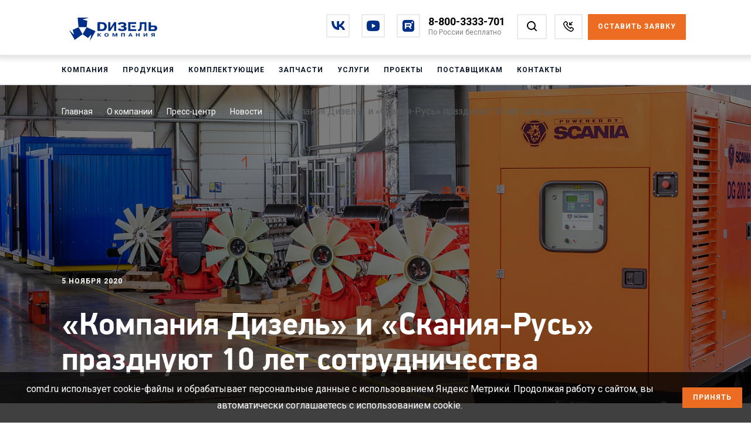

--- FILE ---
content_type: text/html; charset=UTF-8
request_url: https://www.comd.ru/about-company/press-center/news/kompaniya-dizel-i-skaniya-rus-prazdnuyut-10-let-sotrudnichestva/
body_size: 342376
content:
<!DOCTYPE html>
<html lang="ru">

<head>
  <meta name="cmsmagazine" content="f89c1bec67f218a1227784b09181dc41">
  <meta name="viewport" content="width=device-width, initial-scale=1.0, maximum-scale=2.0, minimum-scale=1.0">

  <meta name="description" content="«Компания Дизель» и «Скания-Русь» празднуют 10 лет сотрудничества + Задайте вопрос онлайн консультанту на сайте или по телефону 8 (800) 3333 701." />
<link rel="canonical" href="https://www.comd.ru/about-company/press-center/news/kompaniya-dizel-i-skaniya-rus-prazdnuyut-10-let-sotrudnichestva/" />
<script data-skip-moving="true">(function(w, d, n) {var cl = "bx-core";var ht = d.documentElement;var htc = ht ? ht.className : undefined;if (htc === undefined || htc.indexOf(cl) !== -1){return;}var ua = n.userAgent;if (/(iPad;)|(iPhone;)/i.test(ua)){cl += " bx-ios";}else if (/Windows/i.test(ua)){cl += ' bx-win';}else if (/Macintosh/i.test(ua)){cl += " bx-mac";}else if (/Linux/i.test(ua) && !/Android/i.test(ua)){cl += " bx-linux";}else if (/Android/i.test(ua)){cl += " bx-android";}cl += (/(ipad|iphone|android|mobile|touch)/i.test(ua) ? " bx-touch" : " bx-no-touch");cl += w.devicePixelRatio && w.devicePixelRatio >= 2? " bx-retina": " bx-no-retina";if (/AppleWebKit/.test(ua)){cl += " bx-chrome";}else if (/Opera/.test(ua)){cl += " bx-opera";}else if (/Firefox/.test(ua)){cl += " bx-firefox";}ht.className = htc ? htc + " " + cl : cl;})(window, document, navigator);</script>


<link href="https://fonts.googleapis.com/css?family=Roboto:400,700&display=swap&subset=cyrillic" type="text/css"  rel="stylesheet" />
<link href="/bitrix/cache/css/s1/comd2019/template_48df2e7e7e358b382776cc9e6df9ad84/template_48df2e7e7e358b382776cc9e6df9ad84_v1.css?1760533162337956" type="text/css"  data-template-style="true" rel="stylesheet" />







  <title>«Компания Дизель» и «Скания-Русь» празднуют 10 лет сотрудничества | Новости - «Компания Дизель»</title>

  <link rel="apple-touch-icon" sizes="180x180" href="/local/templates/comd2019/favicon/apple-touch-icon.png">
  <link rel="icon" type="image/png" sizes="32x32" href="/local/templates/comd2019/favicon/favicon-32x32.png">
  <link rel="icon" type="image/png" sizes="16x16" href="/local/templates/comd2019/favicon/favicon-16x16.png">
  <link rel="manifest" href="/local/templates/comd2019/favicon/site.webmanifest">
  <link rel="mask-icon" href="/local/templates/comd2019/favicon/safari-pinned-tab.svg" color="#00438e">

  <meta name="msapplication-TileColor" content="#ffffff">
  <meta name="msapplication-config" content="/local/templates/comd2019/favicon/browserconfig.xml">
  <meta name="theme-color" content="#ffffff">
                        
  
      </head>


<body class="body--press-detail">

          <!-- Google Tag Manager (noscript) -->
    <noscript><iframe src="https://www.googletagmanager.com/ns.html?id=GTM-WJH7T2N" height="0" width="0" style="display:none;visibility:hidden"></iframe></noscript>
    <!-- End Google Tag Manager (noscript) -->
  
  <div id="fb-root"></div>

  <!-- Yandex.Metrika counter -->
    <noscript>
    <div><img src="https://mc.yandex.ru/watch/7351552" style="position:absolute; left:-9999px;" alt="" /></div>
  </noscript>
  <!-- /Yandex.Metrika counter -->

    <!-- roistat -->
    <!-- roistat -->
  <!-- calltouch -->
    <!-- calltouch -->
  <!-- integration roistat + calltouch -->
    <!-- /integration roistat + calltouch -->

  <!--Pixel VK-->
    <!--/Pixel VK-->

  <!--Pixel VK-->
    <!--/Pixel VK-->

    

      <!-- ROISTAT start -->
        <!-- ROISTAT end -->

    <!-- BEGIN JIVOSITE CODE {literal} -->
        <!-- {/literal} END JIVOSITE CODE -->

    <!-- BEGIN JIVOSITE INTEGRATION WITH ROISTAT -->
        <!-- END JIVOSITE INTEGRATION WITH ROISTAT -->
      <header>
    <div class="header-top">
      <a href="/" class="logo" title="Компания Дизель - крупнейший производитель дизельных генераторов (ДГУ) в России" aria-label="Перейти на главную страницу">
        <?xml version="1.0" encoding="utf-8"?>
<!-- Generator: Adobe Illustrator 26.4.1, SVG Export Plug-In . SVG Version: 6.00 Build 0)  -->
<!DOCTYPE svg PUBLIC "-//W3C//DTD SVG 1.1//EN" "http://www.w3.org/Graphics/SVG/1.1/DTD/svg11.dtd" [
	<!ENTITY ns_extend "http://ns.adobe.com/Extensibility/1.0/">
	<!ENTITY ns_ai "http://ns.adobe.com/AdobeIllustrator/10.0/">
	<!ENTITY ns_graphs "http://ns.adobe.com/Graphs/1.0/">
	<!ENTITY ns_vars "http://ns.adobe.com/Variables/1.0/">
	<!ENTITY ns_imrep "http://ns.adobe.com/ImageReplacement/1.0/">
	<!ENTITY ns_sfw "http://ns.adobe.com/SaveForWeb/1.0/">
	<!ENTITY ns_custom "http://ns.adobe.com/GenericCustomNamespace/1.0/">
	<!ENTITY ns_adobe_xpath "http://ns.adobe.com/XPath/1.0/">
<svg version="1.1" id="Слой_1" xmlns:x="&ns_extend;" xmlns:i="&ns_ai;" xmlns:graph="&ns_graphs;"
	 xmlns="http://www.w3.org/2000/svg" xmlns:xlink="http://www.w3.org/1999/xlink" x="0px" y="0px" viewBox="0 0 480 151"
	 style="enable-background:new 0 0 480 151;" xml:space="preserve">
<style type="text/css">
	.st0{fill:#002F87;}
	.st1{fill-rule:evenodd;clip-rule:evenodd;fill:#002F87;}
</style>
<switch>
	<foreignObject requiredExtensions="&ns_ai;" x="0" y="0" width="1" height="1">
		<i:aipgfRef  xlink:href="#adobe_illustrator_pgf">
		</i:aipgfRef>
	</foreignObject>
	<g i:extraneous="self">
		<g>
			<g>
				<g>
					<path class="st0" d="M202.18,67.81l15.94-24.4h8.55v36.42h-8.5V55.21l-15.89,24.61h-8.59V43.4h8.5V67.81z"/>
					<path class="st0" d="M233.47,72.45c2.9-1.33,5.8-2.66,8.7-3.99c0.21,0.38,0.52,0.91,0.96,1.48c0.69,0.91,1.41,1.64,1.87,1.93
						c1.32,0.82,3.33,1.24,6.04,1.24c2.46,0,4.34-0.3,5.62-0.89c1.63-0.82,2.45-2.06,2.45-3.71c0-1.65-0.87-2.75-2.6-3.31
						c-1.14-0.4-3.04-0.59-5.67-0.59h-3.69v-6.23h3.49c2.67,0,4.54-0.25,5.62-0.74c1.39-0.69,2.08-1.76,2.08-3.21
						c0-1.48-0.89-2.62-2.65-3.41c-1.25-0.53-2.97-0.79-5.15-0.79c-2.5,0-4.37,0.35-5.62,1.04c-1.3,0.72-1.77,1.57-1.89,1.79
						c-0.28,0.53-0.38,1.03-0.42,1.36c-3.13-0.96-6.26-1.92-9.39-2.88c0.14-0.4,0.36-0.96,0.71-1.59c1.25-2.21,3.12-3.33,3.96-3.87
						c2.74-1.78,6.96-2.67,12.64-2.67c7.04,0,12.04,1.2,14.99,3.61c2.05,1.71,3.07,3.97,3.07,6.77c0,2.21-0.68,3.94-2.03,5.19
						c-1.28,1.09-2.86,1.71-4.74,1.88v0.25c2.29,0.2,4.14,0.92,5.57,2.17c1.7,1.45,2.55,3.36,2.55,5.73c0,4.25-1.87,7.28-5.62,9.09
						c-2.36,1.15-6.63,1.73-12.8,1.73c-6.96,0-10.5-0.34-13.63-2.47C235.54,75.77,234.2,73.78,233.47,72.45z"/>
					<path class="st0" d="M317.07,79.72V72.7c0.38,0.14,0.96,0.21,1.73,0.21c1.41,0,2.51-0.4,3.31-1.2
						c1.15-1.14,1.83-3.17,2.02-6.09c0.22-2.57,0.34-5.29,0.34-8.17l0.05-14.05H352v36.42h-7.84V50.69h-11.63l-0.05,8.33
						c0,3.57-0.18,6.89-0.53,9.94c-0.42,3.92-1.54,6.78-3.36,8.59c-1.79,1.77-4.32,2.65-7.59,2.65
						C319.53,80.19,318.22,80.04,317.07,79.72z"/>
					<path class="st0" d="M370.95,43.4v13.53h10.82c2.98,0,5.42,0.21,7.31,0.62c1.89,0.42,3.56,1.35,5.02,2.81
						c1.98,1.98,2.97,4.58,2.97,7.8c0,3.43-0.95,6.16-2.86,8.17c-1.04,1.08-2.36,1.89-3.95,2.44c-1.6,0.56-2.95,0.87-4.06,0.94
						c-1.11,0.07-2.67,0.1-4.68,0.1h-20.14V43.4H370.95z M370.95,63.7v9.16h9.42c2.22,0,3.83-0.4,4.84-1.2
						c1.04-0.9,1.56-2.12,1.56-3.64c0-1.42-0.54-2.52-1.61-3.28c-0.9-0.69-2.45-1.04-4.63-1.04H370.95z"/>
					<g>
						<polygon class="st0" points="285.96,72.54 285.96,50.69 309.58,50.69 309.58,43.4 276.39,43.4 276.39,79.83 310.16,79.83 
							310.16,72.54 						"/>
						<polygon class="st0" points="305.94,57.87 288.57,57.87 295.58,64.74 305.94,64.74 						"/>
					</g>
					<path class="st0" d="M182.7,48.5c-3.5-3.4-8.97-5.1-16.39-5.1h-14.77l7.44,7.28h6.08c4.16,0,7.22,0.83,9.16,2.5
						c2.15,1.84,3.23,4.63,3.23,8.38s-1.14,6.58-3.43,8.48c-2.01,1.67-5.19,2.5-9.52,2.5h-5.52V50.69h-9.57v29.14h16.03
						c2.25,0,4.17-0.06,5.75-0.18c1.58-0.12,3.52-0.58,5.83-1.38c2.31-0.8,4.21-1.94,5.7-3.43c3.23-3.23,4.84-7.68,4.84-13.37
						C187.53,55.94,185.92,51.62,182.7,48.5z"/>
				</g>
				<g>
					<path class="st0" d="M153.38,95.1l6.2-5.98h4.77l-7.17,6.48l7.61,7.43h-5.01l-6.39-6.93v6.93h-3.99v-13.9h3.99V95.1z"/>
					<path class="st0" d="M195.7,96.07c0,2.26-0.79,4.04-2.38,5.32c-1.63,1.35-3.84,2.03-6.63,2.03c-2.79,0-5-0.68-6.63-2.03
						c-1.59-1.28-2.38-3.06-2.38-5.32c0-2.21,0.79-3.99,2.38-5.32c1.63-1.35,3.84-2.03,6.63-2.03c2.79,0,5,0.68,6.63,2.03
						C194.9,92.08,195.7,93.86,195.7,96.07z M186.68,91.5c-1.4,0-2.5,0.36-3.29,1.07c-0.92,0.81-1.39,1.97-1.39,3.5
						c0,1.52,0.46,2.69,1.39,3.5c0.79,0.72,1.89,1.07,3.29,1.07c1.4,0,2.5-0.36,3.29-1.07c0.92-0.81,1.39-1.97,1.39-3.5
						c0-1.52-0.46-2.69-1.39-3.5C189.18,91.86,188.09,91.5,186.68,91.5z"/>
					<path class="st0" d="M219.84,103.02l-4.55-10.35h-0.15l0.15,1.17v9.18h-3.99v-13.9h5.63l4.29,10.09h0.11l4.29-10.09h5.63v13.9
						h-3.99v-9.18l0.15-1.17h-0.15l-4.55,10.35H219.84z"/>
					<path class="st0" d="M251.58,91.9v11.12h-3.99v-13.9h14.86v13.9h-3.99V91.9H251.58z"/>
					<path class="st0" d="M282.46,100.2l-1.32,2.82h-4.16l6.8-13.9h3.92l6.8,13.9h-4.16l-1.32-2.82H282.46z M283.43,97.82h4.64
						l-2.34-5.2L283.43,97.82z"/>
					<path class="st0" d="M312.9,97.1v5.92h-3.99v-13.9h3.99v5.2h7.19v-5.2h3.99v13.9h-3.99V97.1H312.9z"/>
					<path class="st0" d="M344.4,98.43l7.48-9.32h4.01v13.9h-3.99v-9.4l-7.45,9.4h-4.03v-13.9h3.99V98.43z"/>
					<path class="st0" d="M382.78,98.19h-2.71l-3.71,4.83h-5.01l4.7-5.22c-0.61-0.05-1.2-0.2-1.78-0.44
						c-0.58-0.24-1.05-0.53-1.41-0.87c-0.69-0.66-1.04-1.59-1.04-2.8c0-1.36,0.43-2.43,1.3-3.2c1.03-0.91,2.61-1.37,4.75-1.37h8.88
						v13.9h-3.99V98.19z M382.78,91.9h-4.18c-0.94,0-1.61,0.15-2.01,0.46c-0.42,0.3-0.63,0.75-0.63,1.35c0,0.62,0.25,1.09,0.76,1.41
						c0.4,0.25,1.08,0.38,2.04,0.38h4.03V91.9z"/>
				</g>
			</g>
		</g>
		<rect x="149.39" y="43.4" class="st0" width="9.57" height="32.1"/>
		<path class="st1" d="M70.63,64.23l16.68,29.02l16.67-29.02L70.63,64.23z M54.49,116.68L31.11,75.65l20.28,19.5l-5.3-19.88
			l24.33-11.18l-3.94-40l47.23,0.17L86.7,32.13l19.88,5.31l-2.43,26.68l36.69,16.52l-23.67,40.87l6.63-27.34l-14.5,14.59L87.28,93.3
			l0.01-0.02L54.49,116.68z"/>
	</g>
</switch>
<i:aipgf  id="adobe_illustrator_pgf" i:pgfEncoding="zstd/base64" i:pgfVersion="24">
	<![CDATA[
	KLUv/QBYZOsDPiRFFgs/wNgmSQfqKooClxEZBgLDWdeEnSK0wEzEuzFiJiSK9f8BYBOhM1601lqB
I2KSUkqZZNlfPYM5sQiCcAMSRQcCUQ4tCtoJluOhkmeJ5dVknc6u2FByh/azNJnKnSX4nFt93pYq
JThFTet1SMj1u978lRIlSUTu5Zi9ZFmSZ2dUL5sxc9CXiGPliNV65862MTtKm33fplqmKPHgkV3i
LXFZMVPy2tIu653STLukSSfVbUjliJL7Nru8HhWyJeaXp6Xju0u7XpCKpo5ZVo6SCC97aMXwk5R+
VV2qKLE7g0eWWB3v1+Sj4fHItdYNa6WmvPTnSqmdJNdtZKWIErykIZciSwrLR/WZnIJECWHpl+PB
grWk/Lr1waRCpqRGY4NZ6xWqtXk/zaikKUlPc7C13IBBseAABhKjlW2/ySuVTfJksksrrOIKJH/x
yn7jKscmf2XVZZmr2KrtlFnFsgnh3JdHhCUrrWQ2ueWYLnFsipUl+dqshubLQU+ZssTsZctSiHYk
pit1TS4pXZd458tNsw/1pbBJadLq8mwJZiltTzsWyibXlzG6oJHwsu4uRh8oUyCwAYNiUYANGBSL
AUhgg8QHDxPYoAIIDx/owKGxYYMCGCUkH0KEaBAg6QYMisUJyQhEcAARwsOIDh4eI0QwCLABg2IB
ogENSDZgUCxWSCSwSCEZDWQgcUAyTUKQNPFAMskCRnCBZFhgJLUBg2LRggQjBBdgJD6/al69KYlO
Dq06loRv8S1BzJJtUnV4uhualasmJ3jhCBNAmDDCBA+QMJEMYWIFLxzBBxMneMEELwjh0HGPKBYG
wYcjFYtGJAmCBenjbopFVjXQikVEsYhEGj+CnGKhWEB6MJEBCTpok1EsyigWZZAw0YMJIEwcYSIB
Qgte4MGECV7gwcQPJnJgRyzHxHNZ6uQSK6pdqaqClpxwyllySQYwyzThwQQRJk7wAhAmWPDCESaE
MOGDiSOk4IXEBS/wYIIIEz+YcMELRpgowQtAmEjCBApeuEHSn1OSiG7LcndYaeWwZOYYKRPFgpF4
ikVFIDfDigXjqFg4KB/5uAOiWLjsMH9YBlAsyFNGsTBhCBMreOEELxQhGcAQJlbwgg8mgDARhIkj
TPBgogQv1GDiZZIeS9nwHrZkTDoSkjaeXIaSI5tSLOuVctK2pZdcYlfyU2pTTMVCsXgoFo6GYvFE
Yjj+uBWLNsLAOgfaxhAkUywUi1QszqxYGIIQxaLxvKpioVg8FAtHLZnEhCyiMlSqSpahWDgajLSz
h2LxuEhasWicFSkWEHs0juZgKBakWETogecI5OFo5D1SschGHo1TLCAQBzkaZ6ZIGdpTjDmlLZ4g
T+vDYeXe3CPyaEAUi6IyJZ6VSbHoHQx7EMSBZ+XIw9FgPE+xQAaSYoFVxQJ9hhDkiYpFBGK1FpYz
yypmqXKvOSqI1SUj0niUbDxMJAMU0ZTIRLBIschrtlrzyYxAFAsGVbF4zGMYT1QsFAvFAunoVBdT
lUmMUw6TsW9UJhkym4nKlMSxJJOwmMrdQmgAxcKhWDCeqFicYhHJCOThyFMsLK0cx8grFo2bYuGa
UWooFq5iUVsyFIsaxcJVyGhMKRYQxaKhWDgUi0c+IGWnWNguFQsGo+EYlykWhcloPEplmIyGAxIp
lZVKWKplrjwuOGUSxUKxMMWCHpEqFtnXdjOyh2LROEYgDitTGVcs8KxMikVEsXjQ/5ok38XSXsyK
hWKREcWCTLEw5IqFA6JYGOJgIAMdisWZHooFGo1iAXn8II/GjWKhWDwaCclMxFKJm1yiWLDQuJap
vPNlRCgWNVWxOMXCSrEwKRYRyMPBSMUiHekYxeLRcDRKsXAwGowGRLGwYvFKxYJhDkNepMc05oOK
hRULiigWjUAeDsWC8cSDQBQLQwgCiUAejsbzoVjc4x6PetTDD9OjE3k4Hg5H4+lAUyzssIPGUYxJ
xQLvHuY4szFIPRSLLCybgvjhxrki9KDGURHREKSOMpq9VqlTyDiGMTk3NeRkEhPupnaZS2OxurlS
l9T0UhpLK725VE7mwavHbLvYySUt+hQLR8PRYDQYDavGRBgQBuTRYPwYp1iU6eFo4EUaiUAiEMUi
Ank4IIqFo8F4QiIIwQc6sHFMIyzkHoy7keOmWBDkCUHIQQxSEEMIUshAIg/I4/FwPBoPxuOPfODj
HvewRz38oEcf84g4FAuI4+FwOBoOhuOOdKDjHOYohx3kqGMckQak8Wg4GorFOLKRjHxmYl5aVjop
m5OKxRNPsbCiKhaMp2JxVlYshh6Np2KBZ4oF5OFoMJ6Ih2eFRqNiQcVGLvK4xznO8Tve3dXV+Xx0
NBcxxSLysIc5rGGNo52dmZWV2Ww0kHrUoxzVONaVlWJhVeXWVMQRQ/xomJFGX9kmN0IQepCDQack
pCMjxcKoyERUGoo42iijb1qrbqeRgcxjHJ80ms5MExOqcKwMFQ5NmaSliYiFssokTQyz2E5Be6k7
+8woFhnAUSwiEMUC8rNIRSrSaDAab2QDG9dQLKxRDTeo0cY0IgwI48FwMBoMBuOMZCDjGMYohhkU
OeSPO944438ef7fXfXofSUg+slSKVLGINHIeV6QiFlEs7DDPaDgekEgkEokoFj6j4XhAFAuGYkGK
BUOxUCzOYDAaDAfjwYAwIoxptEENN6phjWtgIxsNR+PRgDQijXHUQQ47ChWLxzz6oIcf9bDHPfCR
jz8Yj8bD8Xg8II/IYyCFEMSQghjkIAhJyCEMSAPigDwgEEgEMpFGKOJIRapY2JLhgJBdsWi0UUek
Q0Z3YjggFFEsyDbfzXBAHKGy1b0UC4YjUkNGZrO7MRwQi8z1FAs6OttdMhyQixDa8I4MbDjwQWnL
y7wjH/NRLEqxyEnFwvGAREaxmJKrWJQdZmdSAAF5NBQLFhpjnbuCeCy9edKV0116oUvylUkMXUbE
MooFC40NGBQLFBobMCRXdcknY8klNcwrG6N6KK2MYpGBYRDDjGIY4xjISIaj4XA4HI6HA+KAOCJl
lFHGMM6RjjsYDhGNDRiSKhYDGcgoFpCHQ7FgPBULPKvxKBamzkxHsaDx1Njc4OR8GNMYxzwGMpGZ
tlS3ar1isy+jjTr6KKSRDpWITEVGR0hJJ8WCQQ1y0IMgFKFxTbbL5jM6fTPcsMMPQxzxVIvKVWV1
hZX1YlSjHPUoSEVqrKZYkNnKzM7Q0m4Ma5jDHgaxiM316Hx1dnd4eT/GNc5xj4Nc5AaLhMZCw0PE
xKNiwcAGOvCBEIzgZJPSWWl5iZn5ZGQjHflISEZy/rr9js//jDfu+OOQRz6MMg6gWNTtioXdDvOM
huMBiXwYZZShWJRcdphnNBwPhmIBiTCm5LLDfIPRYDQUC0aD0XA8IJHGlFx2DsXCAIpFBhSLFBpJ
JZMoFiY0USFJQWIFDiBAUKCE5IQRICQ8pMBBBAJANJKhDBlsBYkRLIwABYkPHTyMEDFOSpV4ugIL
Hj6E2MAKI0BBwgUPDbhhIQUQEh/Iikd42A4okBFaQ8sariNEMOZMHRjBIQIgIIBCYoIxsbIGY5Uk
RnhoAYVEhEQKIDxwoAMjOETgQ4gQEyghMSEAhWSEV+cy9UOIEBNIOsBCCyIaSQcPHQABBxEqePjw
gYPjAiMkQHD4EIESEhMCMDaVIFrDFJ3RGjrWEAARHEBw+MDCBjw0oAMdRnAIAQoiQozwkAIkASFC
YsQIDhFITEhc8DCigwQIWBAhEQEJEUiUEhITEK+KlUxZA5k10FjPGqasYc4aiKyhhMSEER0kPLAB
CCQpSJDAg4gQIzpIVKCExAQJEIT4IOECCEihNdiswWcNVdZwZg1l1pDUrGFs0BqsrMHMGmisYQUR
ITgg8TABBB44lBISExIJERw+REpQLEJwAIQCQNBCCBEIAOFBhRY+RGBDPkCxUAGEhxEgPIiIAIgQ
DzAQtDBCAgUVQnwIISICIDyoIMHCCBASK6wQwpECCAgGDIoFCg4oMw5wbCAQEiNGcPgQoWpaD3/6
0NvJkglhCh5EIGADNjMkmeEEEB5U8CACAhIqcIgABgyBhIcKWAoSG1IAAQnBJUZwACFCYsQHxgZs
MZOrbJI3TQ6tiaHdriQeE0QqDfb8UkOZTNIrlEzSJidIeKhAiAmAkAABBDZMk6ITRqiwwYUNHPCw
YQQIiREgQjg2gPCggkRjA1aExAg4NGCFFh6QI1r4EIIFCQmMkFBBBIcJNJlkEg4fIpSc8EEihRAO
uMQHDh1QkFBBBIcGbChKTmBhhAcQFBAh8aEFCcxUoTBCBGODSYAI8YDkhBBIeHBBokx2Lvwxy2Vy
ndbgYZLu6Z6ZzGJZGZIsO2f/m5VPM3zwYKVUGRIreZIYweEDCFaQmEBRMyRTlhhShmQuOYGFD4jg
sAIIQogwQQNAmBDCxBEmgDChgheAMGGECR9MIGHiBhMZKKHJCQzAgAMcRr5NZXdJViahms6+fNWy
ZZJJTmggQAKOBJMSyAMgMIEHMCJQQnICCyuEGMFCC45JTmBBBRAeRoyQQEFCBQ4rKGADJidIqMCB
BQpscNvkBBESG1ihhQek8MFDC40NVAUwmozgsIKIEBGJDx4iG0wBDAyKxQksiAjxIYSDBRYkOoQQ
EYERICRWaKFDiEf1bHT2KZQ10Z03Ba2SstfnDqdWrChDkoeZc1XntLAgIQEPCcCAQbHIaoYkrZIr
ypD0yQkiCNFQAYSHFEC0EKKBAYNi4fQ1OUGCBB5YYIGDCyA4OICR1JwwTYiGCEBEgExOkBjB4QEi
hAcTPHAoO5igwUQMJmQwMYMJGEwkNpiYwQQOJmow8YKJGkzQYKKE5ASJDyM8TAADBsXChBISE6xQ
Ax1qmEINVIUaClGDDTWcoQYsaighOUFEiAgGDIpFS5Wj5AQQITywIEKiAhtSAQwMGBSLKUWJCRIo
QUSIERxEjGChhQ8fFJAkJ4gIMYKDhAgHBgyKRTLFGSQ2ECIFRgYUIgAADAG3Tgu+dmkT2ozhS866
7azUENrrf4+adRvCqSwirOeY85flk1y9ascQHdbV28T4sb3Q0H0Kp/y1pN/r71+80usdOht75l2x
t8xLU0N2y8ryLPYfsj97L9nR2E5VL5Z9+7zJfklVMuv8yX5mUy5LV3bfXDnWimY37NWxtls2IRsj
2w1timUHzWY/bA1WX/ZEFxrttrHkIaLnflVZzmqVeXtae3THatbtmegy+BlnuUojQjuVXH498uTZ
p/4y2ORTbe+2JtbuTi5WTVpn2ZexzvReViPM0t2aV1711a1K0omwOEkaj550MubV9em9rHnfq3P3
9lXKeTvfiyyLq73eveyJ9ZuYDPH1qmbJFzPzXPIluwup3JvcMqt2evsye1m2HPaDxa5J71Z+MeuU
V6dGt1+NS68J3e2EpbDFsd3usFjW6oV+MWxOSavVnO9UnFLVMhfSvY5VsEq9D1kVWw==
	]]>
	<![CDATA[
	KZ9pbwcLXU3HpLupXq6anFnbMs6qm3fXWo56aJX3oiSJhuo+NlhandfUvVoXqtbuO92vUDUx5fXu
SfRiPz2G9zNfSSpKwrvPDZY6qVJd3dP3cvfXmrFyhFS8q3GmOH7VC+9JeCWpDN3nV8y0qStXlZj5
2gRrVMfMOplVFeEncSpvh+nKKpl1Stf75suYeIZlxpKeERlPlze6qsFMdBYq3X2wqC5LnttLVUwz
vNmUjD+iw3Tz5VnlInyzLU/SMZuXBbGSm0E0fuosnsTDNDssmJWg2bjqisq9pqrYk7N8CdOdF6sp
98SO5sw2q3jrs1Cb4FzeJdVTkMyR9/d0vmstx1qjG8w8tVDNXHZ2teXNzkv3LSWzKRYWWeYH0/6V
qdl+zpLR3fWX5HnBmuXhL13DwWztTFbMGq3kGNVHmJXZUmPlqSpMQpqCrzTMInPpKy97Qo+VyVyU
dpdIbkmyqbqcKixns9N8bszsSfbltVNa5pquspjN/vFlvi8tuw0zEy3pzC7tl/jjWRrtWcS0m/32
zdXsqDxpPWsd0SzrnmXQDotlaf8UQ8s7WdpoCqXNzVn+zHN4tGyHCp3dfWl5MzS7afYs7cblZ2Zo
eJZ1v9wZPbOXOcVyZYmul8ucFZ2l76b8zGqWaIXOqr1e1jQLlvWGWF/SZZlloTKnnemyRVmqzIWP
m3N5gy9j9suaG5o57G4KLcesSp3ZaN+sdT+6NKsVl5VR5y4v02Vs5TRMK6/5Lm2oUK2Yd5/yMV/r
BrPqplAN8aXBdO3ql2aE5Wpu2RTT6ipTqxqiLDZmM4bFxMMrOGZFVM2xLCpXM9P0LmtPGRsVYekS
n1as7IjYsqthWua45WbkgmU3d2Orsukvq4Ym+60YmdltfDmJU6gsKWcuqZfF1qxlFZq97mppzhbM
POGQpaVV3VgeEZXezGeD5LEZoZXoftZDqzmSZSVhoSymzbKvKoRX149l5YuulthywbTxWDrPCt2y
rJAs6eaF0g5trFN8JdW81C3LilFZVjEnnivDSsqstJepJPPyr+xRFt8uObs7svlbZSoxKnerE0zP
q5KwXlzMc8ndYRlKjMp0sLdS+Sr3kjqygpa0cp5Uppegx2Uw8a/ulVlssZuf3GQpZy75pEtickeX
lTml8luCreJKiO6yKu2xWXNp/prQVcldnttCToxK2pSppDqmqmW22IlpiunEuippq5Z0cnlbC+kK
OSny0BT5lNRlm067yTKVVFmSkrzMlpN8xsyClBze4DjrqmXwkrQqpsSZl1kFcai0rJjNLEbJ8XKS
chILTadMuhfDwyvpxIqU48y7xNTD4oyT8JJTqaQTskvhEZZz4v+ZlJgnyylUyV0Nnt5iwUqyttU5
hlnubPOClbwSqQbPLVmJryZvxzKVUFo53X2y1JK7MqnSrZfSJUdXrqiVdVdJMnJ5JXXEuo2/UkuK
RkcnDVppXWJXLWlJy4qrrApd4toNXagusVYhS3zHS2daWklf4voVsuQ+F5WJylN6SfM1VTlJruZL
WXKIla3MqilHl3iSyu2yU36+eZlMbJpKpzmv3JcUE7RyIpZnYmdZbqm2KvE5BXtoehm8uvxrK+nQ
tWsdWU2VZG8puiRvWO6Sc01Veb3ERFmcCY3JWDlFl5qzoTIeq1RsmtCNZpXtJT+60BMr1kuQDstl
knhGVIlGVYpu7uJMztDuTqxiKV9iwimZifW1Vp6VC+ITxL5cOWgrLz5N+Gly1zJ0CV651BNKmqJK
0yVXh2WeuER3zqtWlryEhl501SW9wuJMerwzj509udH9rOzcG390VDxN3EzffEnls/hJyXDKWdQs
92KY1CrTnB678rp5lVvSftBOu+TviysxQ7s6kdLl7hJLv6STSkIjOS9dbvslhlillVAtjbJ4Ls9L
sITFKsGhQnm95IeHSYl4iWsKYXLP2Cmz9FJ4SWGzNJMr/pR2NsV3s3ljJ+axzF1irCqHCV5R67xL
qmiKL6mVEu2yfKklNR6f6pqll+TfJCc1sfQu+e/K8Siv+MmLvnImppWyS6qQyjw5M3uddpdkx6Uy
OeX5qBQeJm5JvDJPcKh1yipSMbzEZErCz9EKThNy2mGVtKu8yeKL5krb5NxPK+eecrpH0rMKwAIX
SEwoITlK4QJJN0h8GMGIK4CxYQURITgwAQUwHCUkGzAoFiLwIGIEBwd84CAhAQKkIJGCiBAdJCQw
IsQDCJAQoNFIJgtt+JpnoU6PhFdsCjM0Bq+JU7AOE5pSJuaki2/MkB37HWZLZUjseHqp76lQMzQS
W913W5UaGko8lMWuTje/o6ELmlEzJEV3v+U5wwUSG0tmS3rJOkxq8O3Z6wXTmCFBm6yjei1DUnfV
/HNpV97E8Kp3/wf9ghmSs9euEAtPxZRhAwbFQoVG0sRWVbLMllyalZu6k2ZIJttCK5McJ+l2vGzp
NZmEJltTJkNignkDDQeejXTHGhvTslY6llzpsKq4mpAZDWKmj+XcdF0W8mElOC2sOxFauZtUzswx
rfAlsRL/bL6qJmgcJ+a9WGpIeJhmfMGsJKtndO8Mlawm+UGkT9H5VhGeJhOpshirpawJObOa+auE
8I69FxKVWpPy0ROzflSOlSSWaO7Zq4LWpPhOYjotC2U9i+ZeZS5ok4R4WBviIWZSqVRWUnhZ9qJd
SWxiumE2raWv36aKvhMzEV2alRS5qOyJ1FKrMcwcX6lX4kmjtNtMxa4JzZ0ZJhWt0Avzrm7vWJW5
Jsf0jXnUKX8lmD1C+yW2/JpkEWVhWtWKvZKs+pQdr1iaTSh9J8whzEKDPlE5w6TBKX0lh2hYVLK6
MQnzJV9Jnq3KnnUqk03q8EcvnvINDwteE2OiEd5IM3fXVNKa+JhFmGmGpcaSrKr3blRXxppcHb2Y
lfhyUzb1Pa/m7u5IqvDs+h1birDFHLKXjyVVM2R1NL1cKblxf5lWU7K/x65+PiwtJXn48iW6XMpm
WMeh5Nx7WuKMS5olZOi+nmmXDiVkWOrIhDn2K1apN6G81QVzfp5d6g4Laz6bm/nMp0QsZUnOMpqR
0/aHBouP5pT1z4dU9n1kxUdlxe6Z5dPTZfXtfBk016cbS5HmzqGpf66zr37W/MRjOUuHo09C3zhk
h64/U1Wo+iqqVl3uU13rXhv7tK8Q7Ssz8ln1WMXSvXpGV5aJZjVo2Dxz75itMyucu1lvc+i0EyKW
upZp0FbYoUP1XJ2ySbRiRFN35HaOd7WrhffOX5LGd7aVTctdm1U5k1szaWe2Szepcqha974l17Va
d+P7VUu+3mulNntWLHJtLWudXJg0h9b0S1c7u5v1+qPre50xu31KLXOtuXJWO8ROq9nS1+G447HU
zM4ISx7hCjcXRBus71ZNpERywWq6SnRvdYWWCg70TflyRfdbdE/P1MvMBU2lMqba9SKysas+RC8r
Kz0wYDe6Tyc7v0Yu5I/IMUU1RHicn8uLLluXWXpUVKZKv0bUok/R4NHVrQgLlVxwfNIw0AEDHaay
tFxoS1nLOVwIc8rFZUhU6tIereAclbusFE7aeAinbRZllbrKZxU7yzErhVf4gjilLlulkI5KESl/
5a51ljryS6+gWRVNq5wZiV6lOS3zatpo9LR/+kjFXkZT/N6Lg7fWnvj72xtfqQw168o2xdrlWMnT
yyvqHStdzDl95pnuNzn4mrNitcEqUo/sxZaoyo7yjPrP/YZKHcLCz3xwfie6q031a+ngOVvyLtTZ
paZtDU2D2Cthn8fWFbseVbHDGzwWn9FUbudCVzhXfkevlzxmOzfqnKhV+E6dr7FSfLGjO0QFp5Dy
EOmVrqo64f1EZVMtsjkR4Z1aSswzqrHQ9zSruqnW9GLV+7mFU76q/s7qfPXDtGOT7mXFwlezjGND
9hxaj3mXv8sm2l2ddcXXSsSie1afNYlWvZPVncLsXfWkQ0OjO7xO2fQG65bUltXed7LW8tgsWy/W
P2RzPW2smOhapiqhWzchZrHJeUN1InI50U3auW4iPJpTvd4pR1RPFtXdV46xNSYbVUGits5VH6JP
sT50Zp1C2ylLhj00TnWgzJ7hWL2JaTR2z9Qclcum1pe+R4ZYnMyzF/aSavz2VL66MA8/9bMP1mhm
yk5Zyip7treq2RFLdIN2zHv59bbOHa1UZqMy5nXMjtjKLLK36pps2hBrq9eH3sxX1j3k43FeIsv2
5lefUlkx6/iZ4qGZsqtP6UpLlS99PFmEPtFUyaLaERYqovuOLl8yJRHR500zs7tKREWGlSW7XZpy
on7srKw0eYV1HMK6xKoXnZUsIZFvrPWaiqieQ5nmFU5Et91ZO/2KnVc3lTbSnSGxKUKPFdJ47PdW
og1lsSzVsxKbP1XZsx/yyWeE7Zto9kEXNVv0OrsVUSFsmZy+tS65d1vN59tc86YSj96sYtckKyNN
9T6YWMj6sqFxlWV59YqI18M6PHux6ZKZHdbHku8Krdt3KOtHVCLDonuVv2UfW5VmZ4phj+7OXqzr
enabrBh7/MsSi7XjO0Mt9rA+5LhWuaGjH2E9sTdhGtZxqC/qnZ9W6g31XLJe1eqXdEPPqlcR1aFZ
3UpGNnediK7eIyQyJdHVbwh/vqx7iIxqs5tj9Z6w7PU3P51Xh2psWdYJf8VDrYuwnkOIWWlVorYK
0UVsrUwdmqsyPVZkh57qIfkQ681SjU43wipHM0p6dC1PmsPJKas6NkNyk2g0PJXzkXXGh3XObNod
MyQ9l+XRk7A4liG5zKtaC4nuVZh5PBWTo655vM/ZqJU2+6illj9HzmqWn0a/us83Iqq1/KG7Mkcu
oyTbEdKVQfLZWz5dVpmjF03NP6MaDvpFZlT1F/2zW8miNLKi9K3ZgkUtZ6kKfyoqVYRO69RNWPSz
6D/sPUXNm4nQZVM3k5l+e0sm66SpnphTkqiFi2BsSEFiBAcJEEhIYAMLCnAUPi2ndOyEL98UHGfV
s3yeg2+er4qn+iqL+6cVn3NVqHatliqVEWmwiIO3dvDpKGUl3sqNZ8uj69BklVaJraU/LU877CVe
1TBrOZNWLtO2a5mJ48+k2Vj25upjQzWW6I+dlb+751fGzVfdEptBPPLrbvN7Ylkhe8ZZc3498zcv
pmYl/uQzXrPcOL0yZVZaLUGbZ15qdOqdfW7UvnIwyTjX3wdxetWfppAre1eJ0yrtlSxvrAytXCom
FnuzOdf5lKWaIenMPI/sVW1BSjozGywZkkrbKN+5B7PUGSbmnFfNlmXGmCFx0sP55c0yJHn+EdF5
05KUIaEpk+FlnGYZEv/2n8mRGD1t4Y0hHdo5Q62bebG99RMl2CRK61mSVyz6nZ1GRvQRr8oV1ab3
sTalU0bLug4+DQmpVXa6s6TaCp4lNJl0l7PQDM3SpzMVFyVvHtVoroWKEt9Mtn66+1b4qjS0Z9Jl
srNitRjaVNU8rQ+1ik1JuexsaTm2q6z1urv4Yi3x7uXyzbfcVM+e6mN2a+LHnoboQg==
	]]>
	<![CDATA[
	aPND81y9Va5jZRYTJTidQ8uyvOKz5HqqqX2Zcy9TK1jmTF3SEAUEkOMZ29hh4rJ8HdJk+QkzGF2d
q9g1wdmBRodS6NLfpVLH3hh/M+PCToJkVn7MF/vdiArvoyk0iV3Rxjenik2+lsWjqUprmwg/1ZdP
chuZ8Piy8jFLu+Lr2UJNqD0qFteqxsH7lsWahkTFlz2L26HGZjY0TzMrzPpFs+XRbJlo5bQyQ/Ng
2dIwydLmLpT2SRqynCssluY0J1mhtNrvZJTpl8yyeKxdFkw0M01apj2PWeiKxvczGzOjjzqZlfnD
vENPPuuWmNFndxdNOTfBNJ2x/Dl26SZZrbvVYWmZqWj3QsJibmI6K6xEV97Jl5P3o6OsQ2qSZC2s
TJtxuYf3oaGiUl7dtDloWHikPKMmibWvMueSF/GyeT0sN0e/UpOqeVGNU8y7qcmd1SHiB6lJt4LN
2VFJH7kF25fiX9yhw9TL+YpddlbS4SCrIRZ6VTqnMCtdJV8v5xjTeRcaI7ukYl5r5WOGk7/snYvV
MntMlx918Bi9d1T1IboylHQrJZi1vxLrTjgzV3c7YDn9ysPSGL4zVJX1OpYV6x9KbjjWVMFhdr+h
KnZ+L6srRDbVz3KHfwnhkdES7QVzcggp5/7ipLGZUyJllsNL8kofvG9arE2MipfYKWnwWL6CbXL3
V514t0KO3ZGz6i50HMBAh7p5o+9yKO1o458p8edCfTzKvJNVnorxHJafqhPv/Lc4RTnVKvezT6dW
crA1U2bSlfwZJRq2zK/kT9Lk3ZxTl523c8Hh9O+nDQuapq4b0dWnhgq1p3nWDY8KDVnS3GvXDLFl
F3wTKmxiveqs3FAh3fUSVWWtfvVhfWio9um1+MXBQkrI8od4rbMi3Up387Gn2aVePEt7HTOx49BY
DkLCT5V9M1bx0eu/2Uana5lPRZREWL5/ctpsRj8qnl9EVsYo0XP0rejYstnoaq7yJ23lRklX5B/9
9HmWOaq0ycejj6FRr+oilR8VlXl80+tTvYWQko4+/UiGBY86VyYpW3+2PE9K6p1kiFakTHKcbvoi
xGKzIR2dXc3mdbo7s6ZZs6h5aLP7fR0sdN9ys+QkyTCpqka7OMXabqveJiMasYlIdHVyUYfyRqPE
ofcvvN28KK90zzPXIeVMKTNz5qrGcG6tFrrOROMyG6OTxGvZeC6qNMScWl1RyRNR2XScWN7zc2RK
WzUt5479UdLg4DkxvUcYSC5xbug2kivrSqeylqlLt2msZqyl9NRQHpGHrM0izL7G2N6y3JqP68im
6sIzqvM4dNfJzXBMzxq7s3/olMYkwjEi/ab3cAqN69aw8yPDtGUVrOEcTz7Lo+/fS0lHNkr+c7Ms
bxmSl091SJhpJBrKeSmq66EZk9eHL+XCDMnLRnTVXyKhpzg0k47/dGrbKWcNUfOOeVgzaNuJinhZ
iV3LbxDx5sfxrX4xUoL+y8xFtxYiJYdmRExn0Wly6jBrTEZy0tGKxUkJVZYM0+aEnUREZyVImHmJ
mdUa0iUldrebl+uHh4nTIaKr8riEP7ONlX5DWKZnV12HzOhzSmisDFJCmXVVRcxMPPuYTuWZPPZw
MtMzhbCSy7eGbtiyHtIkWrF5mc5qudWk55CSWpmHeEiYRJVpN3SapKRsEivzrAzP49spwbpbZu11
tLMsFqPrDHjo/7YpmU+iKXRptyPfuqnunlOUOcWpursTEeKd/3z+9sOZeVZZsc+cjnineaXNa344
2Z8QsZM2njuT0GhzQssktLkxp+PO3C9Plfr0z7ud/SQqnyrL6RCH0uyqPSakS4qT1cTiJlYGqqu/
tiSVWVI3osSCc5g07+iTtp4zg+Pcu76vyeO1jLGutyfJDl1XdbV4P8TScWp9Vk2tLO/nmm2q+h5d
PU1WshHZJ++cN9Y6eJ/+3PLc7T5VOFbjVjkp6nGOvp+NdYlXRHbFzM6bK6WLZ4q+sdP30C6Hei3l
1k2VW7fZ9c6+mZ4yXz47ezG7OT4jHWZtnPcojU2bUxrZvLD6HMr2djbl5aNb1YjUvE61VnRdy/A9
1lSQHM+Z853xSmWFmbcWQlfrqNqbYt3zbIxoWMqObQqdg2jH/2exZ3n6zjxNn+ZO4xyTptJ0ePLY
0ghdeZ5fGtPINUevgNUOtswUJrfvprX7LFWRMck77dn6jPCSV+s4pReRptLKT/e9zfz3mSIcckvd
mFDZk5cnpJvSydDkohq0aY7rd0QFcdCdwanNdSYq9+jTW94KmWs6b7NMPhb1yng7C5WLxcqIU4hV
blu53etvzm5v1sVqvzS1DV0/5Fd/9nUIi+Tz0K9ExWrr1Mcal966nxm6uqryenKduappO2vUcmt+
Xe/PWW+3KWW72o85TTi12W7OZUN/TmgsaTQ10xjmPFsqPbf3xDmeb+60zS0/5ed7ZdFnS7R50xJ9
rKHNpznFiOibQmT4xJoVm8onTc1U53cXu1vU+/FuMZ8zNfNxX+p2S2MrfY/mR7Vi6c4x7dKkXR3y
3Oka3TT+mV7Bd2PzSW/e0FXSjbLFHXxZo9+p0Akd1GGOiWk4WY75H9OwjGwyPfVC2OEsnXkrKqbj
NXMIXfJKBeexNT/b3DJP06aaz3HKHTUF0VQKPVlzenOFBwY6uOA4Fxx0VVjudS4fYqLTpbJ+/WQW
q1ylV2VW57rKPKsXFrt6rRKzsFqa1cvBYyZhy2Gh0Up3hZaFrPr6M/OuQyKi51FVtpfZsswasmIr
KyrbVTmXVM7KKLOmLHVllYnOLGflq8Oxo8y6oiG88gubefUpeWWd8qvJNNY0E/NYzSxWknnoFroq
U2WmVWXWyCWtsGlWZa4myyrBudrlq6rOprzKZ7rLklWJ86yMY1aWOVa/TKwiMsy0KjqWdE3RPO2s
Uq6fi6xUlbEQMbMua+bTXGTOzDl7adUrXc9EWz77zOwLUp80RfOpOraoWs/yWXkvL59JRYjkPi/L
VK0plv5oVmpq0vec1pzMnm4VL0tOJfdb/xMODabdKZ9It0JT+MTCs2WfVJTZsxa32qrl0zWWTmWW
zfiVzeekp3gqMarzy1ChKxPNLNNWaNWqTHxdFbNK6lwmYqnUqlN39DQ/S1FV1rXnDLVYy0glp7AM
0c+hsr7YZTfMrKo+ceY5RC3m+tzyqGCp+fRUuanEnob2PPQVauVZZinVlafwN5X31eVpdjTPs2ye
5pVGPMJ8mal8Dhb1sPLZqRmfqERGnbnTd/3Tt53R3PQrlp25n9mhwbTpv+eWjk7maw5N8/tNng3p
pgZxnuOhurmRqww6PWZoxLnr+Xlc8nyqU87tOsVna9uiUuYy2xxNb5uKmWdu0C44iqx8o9PgJFWa
2ZU6YmvGfl0XvYrmZhvfDF8K6XTEPOU9rTcyedxni+VqvJ6eVU4umZsmLLSzZ2ai8e1ONB6ms4yK
nue3dUebKvqJnphT0+9upaebux+96mhCytKxcAqm5RXK8c13OSS65ZFuvCmWNTYa3ZYvvmHRiS4L
nug/LHoilQuersjo077Y0/QapNJxgi0W0Quf5cZERYRjIhyTf/Kcq/Sxv0xNZoVErzaLjX1TKzku
HZtZpna+n9oFW5hXSsZxUuk2rj1vm76/Gy97mYP9lC2nehwbJlr1drekXdlmOfFVnLt+TNj3egXJ
VfL7snu8meIyzv271LnFbFtz4t4c9c16sXJaua+hFSqbHc+oYDnJo/ycufqbPP+mL9mKzVV7x8wu
NslUeXZ/4xcqY01vvUuZ582qQmebjYxsvVW2mI3HwitZn09letW0eFzUkqdCK3qN7dUUje/GE704
LzWuYRlyka8vU5ml+6SZ0rJb6v1nwXISlazH+orZpULk3qXnYEvrzpSS866mc/qmr8rLTSSynVnL
ttP+8nIZ5842tW8+mVgGzQHHpz7hma46ZZJuR7J0fn70QXJ5lm4zV+w4N9PRrgqNj94T3dgslFQM
y8/y5GJXt7v9srv0emXQjqh8e7rM0RWyvCufqlfS/MxWscvWH7cKoQ0p65/LVfsu1a58o7yShoHj
taVjGhWqbXN8C9Y3JZdaT4lyTPVN5ozN9ba6kE2vy5Ltpm7oZhMeSx+DCOFhBIcRISSwQgsdOjAa
jRISFUB4EDECBQIkJtgZSqB64Y9M+XJhqSy0rTf/k7JUX7VNGUKsDFg1ZJbUt5tq35JYR0/LqnSD
vrO52X5i65iG5Wbkgmd16HK5kXHSXGaE5zEbzeYfZhYzJEQqf3wtAZ/XqCSRCIRymgc6pRBCyBCS
JEEAExKAACAgEAkGxJLxaOo+FAAHd1w4XDYgFApFgtGpdZIiUYcIAQAAADICMDMbAALofKVQAotk
KHA9OZTbWxN4/wdplO+rNpCyTcwPGBEO65gDvnlrhPCAMh84pwdUXPfcvpAfdx9o9tZ4DAfLqc4d
UP1FXu8PuMJu7XEioQc8VvGwzgh0wXfXIQS6QMUh8n8G9rOi57v3Ltv/z2r37TIhXQ3oxg6ASPzN
sWxUD4MF4Ih78bkDYHcKzKCutGXLCYYe1OR5FrZyMcHZCvfVWUMTLFY1aL0naOWohY+eA3PiBLX0
s4e+9g6TFQYgqaTC0d3xR2kwrbNwXhjDUokp6JDguyZEeUAqyyxthDYQQHKlJlLYFXKQGHa6Dm+y
jqACGA2GSX5dVoIeX8zwRUTKldUW0xlOqIkIj4Lwe9MaKNhv1CPULJ74IQvb5vk44r6tLF0b8tgV
XLSFoFsarSg2aNXf5YlRCnoQacr60TGdEPgEF5uC5uTaF+ytDbkvWv89zcvZ92f38y2aTBZcHzu8
aI2XfEKpHKSORpNSQocL45t63cebhDEkdU8KovrH4mgX0aZYrpcMuQeLDI+ZHP2t1U2cs6E5/RKL
NmoXKrkbqYlQgHKhhTEKhbjI6xPR5dNP1C19LuvaN/pqqGmPb9h76tpYP2LlSbvjr8l3Ytt2oATi
9KnLRszJKY1BKMbjOGxrNzSmLpLxib/emVP1HuRHmn6IwtT4lWAXqqefO2/acsRZXhHT3K4s+0Tz
yj3i6kN5xvTZd8rYRFZdEEnrIUTgVZFjlnjaKHV/btYnIsc+oDGhgd9rtpdvTzM3/ITTEMy41lgV
fHlI44RiwJDIHvXj6qFAr2Y6lZHp410Q1ZqRKS2Ro3HMBmAw2o5Mx2xVhpX1kSkz93TaSuNoW15a
WT4ktTzd+nKFTAXyHav0odVPFdPKgGMb1d71DV7+XKaNwq/hFGZfqfBJCHBGsHLY/U5welMo2Cbe
T34vNOVF92Bw001mS9B3ifNb8YaTv9BBWgmEkmtHr+aALo6CHTSMpB2Am5n5AjXWsoVqHW1CAZWf
wTjc7cz37SkNhxspTniw5ry0PTpX7Hr9Gav/ymEh78Fh4TJG6w3DqUEgm6X+FnFI93mSomqdgjKH
IhWhYibQ/uKl6DPwInOf5luraeWLqCY/xhKWBDzWy7OxRp6LzRIj+ZMoT8DCro1Sdw==
	]]>
	<![CDATA[
	NZVxuyOnKHGiK7AJ7Po+xXHpxoW8vf2PhZbMpwwK+jix0l4THjMqMdQS1o/albYhX+y3gyPOzH0R
IGFibUfr9G8ofyWttFdcV/9u8Fr5eFbbmhH8pggJqSvhnWNRjjvwJca3DHXeuTbcKVtfVI0LTWRl
guvrKg+xkesTVy7ckyGjt7HlpweMCIKSYAVNE2w7GY2cvLGtYC1aHGzbkhQ6knBbdwc/9YML065V
Y8UT3E0Ez4pu9cycAe74bX/7HJeo+RfcIIZlxfhS3asHLh5eMZvAZdnxg+FXUAd3DWOu8OZENPdt
Y/f7uveNTZPp8bauKo/it1u2Dy9+b9A3355ybRO7/xYPccDwLeD3bcF7K9O0tud+ITW1Viv+3vHa
XGwPXCgB6X4tRk9vPnFjP/DaktGhdJq9KB1FiBhnNPSJbNGeix2ok+nrNfWusyipy9GR5NKj5d61
5Noo9YrQAEWT6bRkkV8Rh/QCaSiXs5W2+VGmsgCEDQ5n8rvMREfwQpfwtazajArfnrOkxW/UjHI4
y+yW4iOoKLup4Ix1enNGFkMM8LZHnqGswkHPo6cCOF5EyFPoe6PAY1pKQR2sh/dd63rTlecWa1xu
qt3o4/O9Bs3ZIG+m0PwEEbiNA4ilkrLHGD/xq2xqXsa/TTAMpWHA4kCeZXU2QT5Z5Laxig8WSgvp
d04x7Q02NJdtuSAvhEBJMz5ODG9W3BWjNS5mV1uwFk5Gmj1eJ5t34g9RJgP2X9EQKi6UIF0q6KMj
6L19Mj3iqytRMjN1gYLugrKX1fmLcHXqe9z5hdHMX1m3Ze8oauyWGnM2/0M4Th1m9eoro0tOEogZ
SOOoGnXG8XFRdD8HrkzihY91J7Y2d4LHkbE8CZIOkDLQp91L3NbR1q0ntXQovxY1lArXyTpywRFC
AUWwymI7y1OTjIlOVpXFJVKV8GAQgpIGXTs+xh7L/ozR9huy7yxe9XhCNpM6cvW1mhapY3Z5Nh8q
DWJaTBel2y+81bIdyy9ywAQb0+Ipnmh6YHVUF+Ze/ektD8aJYuKqFWJrgKlT9eGUMfyPAQZ373bc
MK497bLJLkJymhZF+CKNRG2WTIsMUAr52lmcYOPvKh4qpW9IALTEZLI4dAFdC6G9OIsriPjVZJEE
oCO+Q4d9gviGE6GmNrEIZfVM88JVBhO4QnOPVar2rMjhZE84L8JkT5x9AD3RYh5frQfnn4n0alBb
W5p/IXSNBYmPGKleudU/glFNKKfWmzG7Bh6NgOPhY1Gg6vSngLFEh/qZJjYZ7khRAehN+FKGksaO
hVlk1Hxh6/sVTxxIaM8vuAxGhd8Ob9crvfbemT+alXxsYx/EH4A16gSyqRRu3QrUoKAa8RWvPUV1
ENluFJ1auwYFvXbxgUrfBcuEso43UuuvqMjzWVsbzSshAI9NJivHrkGhX+PnpnVr3qD4tqOoBZpo
u/OdJW+yESOhsx4UHQkWBCwY4S25WOUHhaILm3cUiidO3pLk6NWLQnGX+MQigBWQTbhI94cn+Gm7
WQwFyQoJri5DUVCImM4sQzG7WNkkQ8HhLDzHileGqRQK+uIMRe3I8MeZodD4Za3modBYKjUQcKYe
irdPKyX2o/TmoTiTacr6VERRelxPbm9EIWpzaw2JoorVwkTq4CksJIq3RMhOIVHQ6U5NdKIkiqIH
pEdizFtAorjK7xNXLySKc1KNXUkUVX2hBh/IjiuJQrQMWyOXRNGBbU50UiWKpqBiMx2p3cFCnKw0
07JT3PCs6+cDZacYcAvaIRBDIDLF9AUhYiAUI8Y+wHsUXvSyYQYPuvLSH5oee3VXfg2vgNLLTHHj
S8iZm2yBvacsi0zcUjMBaStFDIA4t9NNAQE0iXQ6D6uXh2AySjYjUo0YpZo5eqDVgjfAtUcFy4Mi
227RQQOOaGfsy2tPSlVad2xQNUUQilFlIQJAuPdT2S7j+JzcE3dqKI+vH9B8OosVPQj69e6JMuQY
lu64Jz5Od9FSEZiekx3ckLYzajNRbUYVUCS54cADvb0YDhRRGuhIWjSgWCekqBodnzi1YLwTT7zo
rWqAMCfmPfok5ACTVdUPbbL+dYcz1Mh7bngw7ZlluA2JLV0IOyTgocICAD1hQqzFfBPhcgqru4Nz
8bjoDC4K/GMLkr3hfMgJ3wGmeqDdFEUxECBPirLZve8TfO5CAgLBDlMQFu4AxQQwbtjalmRo/jlt
hB6tULytdlYp/ZikgeOYgpuXuoUDrFCkDMT00vzhUxJM8UJRH/PERUs2B75jqskGo003hnt9Lwvm
vV4K2wKWFUXz84JDPi/4x+ScX/keWhTd0570Q8iyaDwlyoGERyeKcsmToFh3zJLLFkYlly7KzT2k
d+q+P6R4rKY+4VFJKIcgJ6IU6AenVlx+vm/aHxg5TGfs17ld8mRa6ZrXUp/wBREpSiuWCJKJbVxN
VxRSBKg4wESYvRmQsEEjxu//+NtEZ9arbwmxZayqJ1iCP5WNzyXroYi1TQRmBLDgsDDl7kJDnn8t
fcrhCrYQAZaMnNG5HMSUSm/ZPlLVNwtS/OK3FDTD04KKK4t270NlTqkPzC2wCoNOZ0Gs+2JCw3p0
e246qWPbFMQU5ccxnFwCn9EZWfpB+WjQxIGdRENbRkloIh6lEmp0UF9RDZr4DqHkDUWdt0dM4Jg4
EiWaLVCcTdycGRAn8keBsoIfVrGmXribdWg5chZwY8P4hLCI82S450AERp6fYIcCwxSVQWtodqwC
6sAyi1Cwa7A0eI7HEkXQDsY4CAinPvP/gqH2IZDt8/2CaHtbLobZkOQDnoHcHgkEDqZ7idn0yee9
xISBV/URy4Q7mEMMVoRgE+sPaUMdKjuEWvp9bqkN6WY5EjJEeOM66kLaUjhFKkQI3zYuIYPnJjKE
6LbabrrDcsllZfslRmYSfhPUrUUwCh1lJACUDkzMGjhBDdjyLovEd5gnj4EZwY8DSncyi48DF/0N
tb92KQp+/1lc9NP82EXrfRdYUMhOibduN+4zXUWxTT2mboO0f+kUGMlktsQwGFZ4kP69XawiOlNa
HweKYCuZ6blhpP4pTqBtkuES46FUqegsqpMQxApjHgLwgzN6DU34LTFQwNC4ou1c2XglxsgTHm5o
qZF5JgQxezRBQc9oLA4g9FeUnZ/5IjF+aUPITQWXpYG+3wAyp8Ta5aOIOc7ig0NFdNzKHVzqsOYz
2PV0tEOekW+GnI8hUFnVlyuFwtpYDpsxrcKkQ/r6sTnllNigpN/AgnOJEF0FY4FKkOydvBJ7kIBc
JkBNHk3WlJhxNn/p35JXrSo6iTV6MtGjR2L0WkV66FkVQxOk0XkgO8tS+33OTIKgJKLXoUJ2NiGK
2cZx0kJVJbHtAraP5kHny93CzxmJC0ofdEuRAr7GlRK4HgaJi3SekJMS1HiXkoL/TiqJqynuz12F
0JWvD0rirnr68ExJVNXnnzbqPcvla41RS2LhhGk1Elvt936TqFgeSyB+SHUTDq1NOMsLIoK9KxJX
H2ISiUCy1C/UwEJCWScoCrtTJE4NqSv0MkFK4pEhax/Bruzwroo9C0an2rX/tfl41tyMGL1cksgd
e5kKsTuztG7YyFazckeFdaIFR8xyVU6X1XyltdkYJXb2/8L/Pdls7F/JpPEXibWoMCbnJLZgmZJO
ulufBAohSVHmjKppEhGRaF4gkxjxX31R1o03yHOxIFShMomhO8gd/g8+kMSgKic0tk+5eGvmPtis
D4K7Jm8eLI/YKkkcuKmxrUjWyyY3Ys7Gy/kW7YhEAbdm7Qq/hGH4XUCkRLNdkx37PsyOWhjsPcqz
/UaWjkHfi8dU42sSedXDhYLIQtuBCxW26jzJDw0Jx9MV2o26PwbCRaEHf1WFxxuWyYKXEC5aY5Mk
/jAPDsg8xptUMw9MchHS9T8qpb680AxPeuJnbVqkerpJuqQLBBOJBnOaqgd5QDgL8yenfi0gMZVO
UpU1dAAketBO7erGFO8d0caBz+An9b8nIpMqOOxeFhUVlLgjRpcIEw8Xk9If8ZmwzqXNH1EsnOEt
KpxWvnqcP5tFn0qJ1voJQOL8JPQTiqiRstevDFQWdl1YTfAiKv47dGB/f9YMABNi7DrRdXYVyvjj
fygKFXmg0LANZnpKjYTpcWJeKnqUUgtBxe63pFj/iEBOC2DWzuTpUtfRQABaVxbtxa6QDZAuOFvK
Tr4NMtAn9ra3FnO+SWro98aqaJsSm7ReG1paVr8BVHmsrHfU9XujzSIhPqtbLZetrTMYbp32Rqxf
rvgQf2jnjcgAr9Rx3oj5nkjRGNXTH7fQd4bkSbgCNKVrBSi+xbaJYnfOvBBcH5mkRCg6+Qb7yDJi
iiEPS9bRj9SaEYkrHFFf+Q+RpdX7T8y2tHMZzdir4pwRVRu/sEB3EsjLeNBFFF9F2L6L2OLkMFLN
5oXODYg0I45fv3v2sBR0As1/7d5FZL/X+axFqNCZRDb5FhSkL0e+OoZR0mZEhien8sBbOEpo7MUe
VYff3E3+jEgwpJTXM2IDp4fE6GIYBx6sNCrDuueKjFwI4f3Bqd/nzjTPsonGTQGY4ylc2jaNGOJU
5zZeGlEpsbrKHh08NzaNaNlNKnlWsaxzEHp3zFU5onbTEGBKkFZ15k0wotyELi3AiNE6Xz2rwIit
GSQF4xx2SxBwNn0Rp4b0iGpkaGGYI/vHX1gIaUiN/bVAyE/ogeJT7i1I9WhOrCLasUdzqMGAWn4Z
U7wCWpAYJKgDcsnXBYoCUpA6fD/SLBExEoGySgCpF2fA9g9TmD0VIvdShqoYpEMywo6RoPELZkTQ
Tx8xJlSP5ct+wJIbvkb1xa57wWA8imOPkuiC+EPEAVdm6FEWtqTWPAxGa5gP6UmWtcRDQYLVBXjM
5EoL7zAdqw/AHZGjChTaofhTAXfIPkzJaB12GKlqUscloojrEAGA6kqHXG4nwDeH4jbFySHnzAQT
5dCklzY/jodVQmoATpoY84a8gEgGBof1OhrnN55nxL9URQKvYYUhBhq30FVNa5tPh7JptC1xIKsz
LEt/hDFUtadvspmdNRRB143V8rpv6cOQy2tTg2ERni1Rfn+xCEXGvNe+q9WsCxlhq3Fc2CKpEW1h
A5ywdlkwZDLPVBa5xTywMPsFtVshUzGcRxMdKxTOjlRY3gKeBZBi+fzSlhRm4EomhpHxJtM9WKWJ
DO+EBfGA4L9CkJk4mTDSWYlJbwlHKzIqJSyMGV7iLt8gUICEEX+QW+WK7Ps9DS6Er3+TCLFY+0iy
heqVT6RaGMQ9T2ih9fQCEOK5ypMhC1uF141YWNo9uAexy9n37gpRU53xzq1EHnK8rLBkzIe5Ckkf
d8BBVB2Os1RIGR/tGvSg6oJ0agHtnGOq+B8vRqkR4IgXg8eceulFjZESH7JD4aFAdoNyfZ/r/MkE
ucrNnirKxLeCtUIkE5zqFFuqbHi0U5r2LJCiTK0BdJIfmVYhcNhBBNARZKvNoQYqtg==
	]]>
	<![CDATA[
	sj2zQ8nYVafnTYedFGK7GO5txWD2wBD4SSt3WvdFspozJmvBVgAhqfG8CH+0NCtJbeOOqJoMyIwZ
NdDQQFkvQ5saHahW/2FYM71AztUbx9LNoke2CWxlFKl2yyJlkVPSmC8pEDhb9cEmEF7KHnxwSK+n
zWcLQ+x4oSKjrp4kCZfzD+gBCfTrIDNBcJ9e53ZRbwPm83xyN1Ae55XHDKi4hx5c4pDeLSCOgL8u
XWKQFDBKsJFeHyPXF6RsLcl/IGBUOu1R7YEOx8vjJBuxBdh+LtaCRQKkZW0AdYo7LiTviGVfAlAs
g0MHAGrdJkxKOf/+t3BCXhHMWXzxo17H44jQcDwOUVTm/Pf1G88ir7nTosiS/JMRIzbwtks+Dvhn
Xrr9UcZrpI58qNX3M530x1IgbnaEphEHcQHey2BgLWCC/V384QpaBhn4C8W3d2J6D8Yy4RwLsxgm
ruF+grhm3MakI6etPFkr4DGZIWZlezLQ9QSDKE8HqSFQi4vnV12+COtYkYNfsHTjJYSh6p2fmyB9
4qVRX0xsurJsa3ZiByVLjoXA8SxOlS6NZZTVcGB7hYUZhgdlRhkfg1/W+r78IlK/z+zsohq3KaFX
KU7XyVF+4j4bEQgguwyKWMse6wmEirwNlkGaR/sEk2P18Mi+yNxTxboxcaxbhY6xCUBl6+MkSjT+
Uc9dkaRISHX3CwCz+m/BY9T3D2X6Wh1WSSKQvizooY/8hejJ3N4cUXjFfj4ZzwNNq/Ol+Gw+D9vz
o6O/0GYY8zU4PYRd2CFLQJRP+pF8ho0OMhE5JUCAfE4SOHQDdZk6eDoCaYl/jFAkrMP4/FaML6cq
tRiwln9GGYqstV0R2d+Wobofnh83RkdPpi/sf8mFA4sLnymXrPLBUlx7CvRH/KlfYSlK0zSmsxTF
llAU8RzkuGCxFIcoyvPe4YjEkqXoZsk0D16NYykKZzzLJ0uxDR4jXrgasxpQSzFm5JaTTVGvV+YG
XugUA1oqQDbFkpaiNMIhNkXVEJsZJv61KcLPKdZRu/Ca/SnK3FyqhFRUfl1jRPnaIb8iR5Vsez0q
2saPOPmOilGXhDgqCoZhWeMbFbWb/aY6CpnwKQ7n6C7bPkWRpBbf+xT78ydFNIefA7YpyvN6//Y2
RT+KQbnh/qforQK8yLQpuhdoW+1tilxkMDrbFBuwb5HTD10SRM5i4BCBXio51YWVxiuCGw9lHAL7
LXKwzcY5NjJk506dqHL0Ml2qOFCNr+uz2mKXSowJzh6h2Sc05eHfUumPV0mX+sNP6jXW065LTdj4
Dc+Jjpeqv+18w/uS4rB+qdn9i1JfqvEx7i8VzqzgVwYE6/sZvNTUf/uLVqmFW7IXkxqsm2s5u1hU
ZNyUSmqbpPK/s3rNPJwuSQU7AdMkFaY8xa/dve870x7jTVJNBgIghwKS1Ke896OytL0JpO6T1Apf
94TtmS2hRpIa8FJiUUVSh55jf65+QtHmtPxRBwQxWvSP2mOp1fKjLqJDTl7G+cp3llquNfYJxm5+
bOEDiKtjmwLeQLXlZ4IrSZDj+ek4MXo5FTO2fGpQwCj5AkNhkeQP9PEnNpYsw7fefrlCTh7suGfn
ZMpwCEdxlb5R2bIC3dZOCNC1RauttGL7KzLErK0pxZWoxXlQFkgT2zi8z+Lci5jNIsvjqNrLX34X
80yLNFi5XwPuQpC76b4cyiKihdWX488LQ77cbz3Px710F9OXbjAdfZPk4c6xt1ZIyktCaZV2XH0c
eykcOOC7ppFCPWbrZdoOhU18T5z9pJcNXgwxQJToDUkvxwqrnh+0sb6cU+GCm00M1PTbo+yOHlI7
PaPX1Ute6CFxzOX+a2ak4KPRFgRJJaF9zJmXTVK8LwXQHBxncis0l28ZL5fxynZqaG7OwY4IQNOF
kxN4w8ChaW5uaKnjY+74lQ/ZmBPHawZANpYWPTTJ0gZpaIBjGeTynSn/qossBwkxDfUrGR3I2l1Q
8dUNzU03Zk1PQKPr/9vlUxqc/S2Zg4tqQx2XcMmT6ZxaCebAAudAoqAvx9W6MWPK2M+IMYPTMIKs
4FuzGET8gVBcpjmqJMaDJZNDXIGM5Q4LYDtkhp/m4UeFgkBpUAgDJ+ygwaVlk/AkcZBkPmC4I6X9
T/jAn7IfRDsFtY8eWlmrM3WC3alrnYJ8W5IYewPQMrBxnSqStJz9PYDJTR/j3FGiTtQ6JCyozYA4
IN4GN/SAPndpOcNhbIrRVmMsSz5s9Na4BNDY+N8UBtzaqm//jUqQ8FzEWq7RRbPgRWVSH8hTXcqB
KoRN0SB59TEGn6VTY01Cg+gVh6pDS+MfIEkUSyMsNWKBcW9fI4HC3BAhrqVR4idHHWhp1KGXC2Z9
RInuUl0/jJ+osgvd8OkBAgnGheg2j3XTDTw694liaYxO9ePIkYIS9G1isTRucTVSt3hYZTc+BFny
cvZns4dr6KlGqqfGlwi5qf1bccsYvvfHiWVnGTe47zO1KoRwbfg4nWKTMAbnGo3P2GtgWwNVSE8G
DXKNQkLOysbDTdpGEBMkxEO7UuWwfYkWIyGuu5G4jI/T0lSbMUlz48oDbEOwUc3bmGWNW6+PGSUv
xwjHMWGmabANvxTUccSQNbcGbAQbM+MFfAa9+d+kjXmMpo5w4sFIEqdWVvIdI4v1cqgiSWOfeVMJ
nHYKNa3Hx5hy9c1Qafb/kjMcH1lDfhFaqffuvtJnCyTjY0ZC6u1EJS6Qs2MIUaOIb90E6g0L2Bpb
YbuwBb5s7yydg58V8hwFRQeQyKU0FDKIlI/GxDCkpiQKEcolElGL64YgtOtTg/qWTbfUPASLF+6x
ODDyhHtk5F7r6hiOrYgOvAfqLWRaYwG9lJAuFXP4y0PeQ5OMs+EyEjgPPEbTPV6DdsoW0t5P1ayQ
gkra7to6GsFzuCIVsMyLGA/5uBDrZD+2in08Pdr2vSX11W8b7rrHrpHDpP5jeUnFPWVOmggY0pLk
1LvETgI0iqcwuZWfSYN06cfWqXULa3s6ziQipql+rGLeH7+HiCIS6KCmxnP6KXpY2ZOa7YxI4rmu
aKiB5MC1gy79AOzDRJGPwKOktFg0T/GcjTs/w/r2tmTB86ntiv360tqA9Q7LtKt8BoncwIzngtwk
MkbarpzYKZLW5MC2U3bhvF4YVj65hh6vs651aK26yVoQ1lm/Osupen7V4qHO/tQ5NTUWqR0r6fpA
/a2oh5y2SOjAMr3qPg1XaYI79yDpzOE0ztHyn7lyii7/UveFtozl1AQdbiht72fmSQ5wz/eCNAzP
vNRxPevcVUZBxNmWiiuszXEJUWppRoHhzso8LYQuErOPE1yTl58C6Nkse5VDsGKDUgDFA6S4vRyA
cIKG3dAxABn1ErAsPyGNH27ePuBY10LX8dDYM7ehTqnDBgkWeqQv5hIkBYNhl0nAq0AZKKK8iXEH
FLyI4cNT0gc/CldjG96MhmkX8BcGvRPWyhArax8MJJQyMTB5J5JvIQASCOwEQKcjnADroMwU9Xf7
CuLzH12SJ/vy3VGVvMtb5NydpRCVWbeoEVBzvjtA1xlnYL4nwAPz/DTd2tBORNllLetqtYnbNdFo
DbZisDOlobhd7r6PckK288+jiVWHw0kwFQgDnt5iCbJAf3LrFnLDWo0WBlXGkqAHqLYWIqGEqhoi
AdOaKkmus6KeDAOKTzcBdZNN/nz+cznzLYZOClmtJl6jjzROtNmLU9r/MGLHPCYkBAxIAialyStF
epc6DQeNS6p9TK9t2pIzH2pf3r9TzWSMcBcAtLiFXkpGUd5aM0OiqlspGkTeTb1KhxF+SkQyXO+l
/FVhskBS6Qj1IxpkDepSIAkkyMU8lyYwoDkhNoDLY5N1/gI1oz0MTJz/GJeQWACFb1+jmH/2aMVf
vumFOTLl8nQXxA/xOLLjGuwulhlJkN3qVoSPsfgz8QSk8y4IHHBu4RoCpVzqK0j9xgljhAGHU/QF
3v6Nu4ET+m7xC5D722a8b9dqA/O9PR+bccgXf2uZ2Be6akhEFzWeBti5jDka4/MboakM22q06Ew3
aG9kZmByqw2jMuQPnlTIMLWrYWNQYxs4E2Mq7L2FMXvqcYHxVfS288VSzUfhxerJlSypVdiRWTN5
1j7tz+Ipu7U3FhtyG2f8YWfmthWYVUPbKpgvCJJqZFE2lRuUBK0EXqgQyqEoVeggGKhcZewcnoSq
TS6n+ElQuaYEO/yYmERWuJQlMG0wHEqOGdQEJcXinwsh8c5eZI54gU9mjPBNzTFFUEy2logC/q4j
DWFEFkMRAkjUkAVl0txhBELRI9P+wMXQu/sE3huB8MEUHFn0AE5mnXiCaq1E7SDSE9HTAYGRS5uT
C8/aNw56M7iAAwYUx3ETjMcGiA2KJdCRGugO/MbKuOTZN3MAdIBdGTCapIxZpTdDCVNwpuPy5bdH
WXVBvx4Zagu5WrOQZX2dgLkSAxECT5W1C8GZUjZ9qUWhFiwCuv9uURM2WU+VV5fgjHzn2yRn4MPe
I4IJJyW5SPeFu315krL/L+FakBiqVNEPp11D2RVw6yFAs8MAVNwOsgmtni4H5oAtmdyN84d9gMhM
fJ08RsOQs2XhGgxvJTFYRc28qjkTFvlMgqei5eF6ozma7vE2oqM5s+0bXyas9EYKLkmdhLDTg/qT
ZTcEPizVmTVRsSygLjZfubgwdUIU0nAouFlo29OAdLPc8qY/uW/iGCAbeRCa/FZD+UDK7VdEmTHn
xIvBflDbu5DM+8TNqsf2T7chh0weNvU5G2AQmtuliwKQ4UHJEUHqjDeT3Dq/bE8ZBZL1y/5dGK0z
zFnrFx0d0tHwRp/FtnVuDT1s2zqx+AYh9CNvhwXCts7JaWL6A6pIZLP90rkaSpXsufLchEVKWm3m
IrS9dcJreRq2/IK6Bnh1TnaLTZh3Z52Lkk2gvxJ1huGw4tsldeY96XmUX9CguPHWGbfLdm4XLrCM
CCBc7PPsT0dHazYGvsrCshNTIcam2eJwoQU0gwNrKCzT8s7bpit/7+8c5J13EG2RjU+T6XmOWndb
m2cuVPnyylhhCywspjik2qaQVjvlV6Oe/MtJslJ6ZhZzKD5uuoXNfg08dzAPbnmxl3Pv5dzvK1eD
WJdqUmiC+TMMg4ORyynn/vO9DweiY//Z9m9dUiImOVxAHJCqe/FGohrn9ucEZSEoBDqXGMcqhFjy
TIywguqCc01V6n10zrKMhr7/UktW1+3NTbXZE+w1DWqQ4QQImpNLMdJTp26JlKqm5d+UnUFHxtSW
eQQpcga1pzDGeMP3TSvMoGWc4dpoALpGCP6MWJVtkjMgaBAom5zSIq6kQBlU2Xmb/yCDguioBHfS
KEYGzRvS6Twp5bMzO7M0LZ6oK9jVcGIP+38TEJ+7p2iIbEbvbjeWpiAOaSqht1pjplG9oQy5mE5s
ogTFv5SAxjlNhdJnTsglYb6HjQEN5BDvp36I4qvkBeIcAQM6H1rX/urNiCcZyqsdBg==
	]]>
	<![CDATA[
	k1PRVY7BRVLY6zrMZgOqwY4Jcf8IueO0vFIo+5g04GoMEJltR+mq0Zz/AGppCuU5gI6xeuE/Rhii
q1S7+PSSjfQrGnGsT2vriQrKvi8q0Mz2GHMOd9StiIAXGielPiyqPNDgyspwttZnhuCPB0pCsl+o
B0cio/pfUKIlkRbO+3IEXRUacLgCN3zm6QgB58YBcRbohq6xz1bQnDegRn/nh6/ipeD3zR1Ghm6K
ielLJdM48ImuAYUVjLrNHar9x70QZpiNWb2KAhsF9tBm5336sEICNGucwfiwD60IUM5uBrEjQLW7
G/xR2mUPOd91hzSJpC5wse/0gY5DVybOSOcKMTK0hWCsQNvyIYPIQfd3+csqgYb+btRgvmXcAgm2
vGflv2RkIUneqCGwrVb1/BSBshzHYNaRtAyuiWUceFctpVXH3KKXi4UBqr88A9Ka9Xg7abCLg4ZC
ODc7ZwiPYasMmdF9od8B2lewqkFReFZOhpJDUs4QKF/xQZPUxvol3koM1U5MobyBhhyBTvMGCmnY
JL8j0OMkRovkdARau8d93SRy9XQERKALrlzmGD+foG9l4IHkPst3ALEVOp0dSb0DRytCXaVKWOV3
WdD8nPx9seg1riTwCCjLfK7rxhWXT0RPRVYJxiahVjVHZJga0xYRAdUD9k0ECGgJkQrOGoPHCPQz
30pHoHbqctfECikCtUi/YmQ0kVt1+jIyLWXZ/Qh0LFgXGvbybjwsbugv0f2LL6e9A0/nwb9MPiPf
BZjILl7r4x6iphEZTjFkbXzf6JdAmLScdxB02O9ekU8kKoX5exmkzw6UeFq0FXmjydthAkBtJhNY
7X6Yl/Uj7K6HiRWzVclh2mS+ivdhJnBY7uk4TCfgaPBEwujDdEw0fJh8RMGecSnNAoQ4TG7ZqPNK
ubZ0mNV31SX4ML36BnE4zCaBuk8hJh17a02OnpgyJgtmE/N/Ksg6F/qLHMUTM3oZT/vzR4lZQOpi
vTTI72oi9vEEpqvY9YbA7LG/Jz8amFMHwsXwal6ie2VXlchnorAY/kQa1WSipBOO+D0UHVwUmwWs
gt6dnZxCUYVbgIAMRUErivIX//lHUdqME2twhvSPovvgpWaVFQ1Xbdms5EA+SK1F+2/7E0qYDARd
dZWlRatXb5qlMsxp0S4XI92TV9vRoi30M/8zWjSDkyQGWhQJTeRLi77kdeGb4YsCLUp8ZBrz0KJT
GaE7zKIRBk1IsyiVcMeXyi36GkeHmEUP/bvACSfCpVn0L28tzlk0QaecdbgsWrheYbOy6APKxvzI
ol428gWkojDmDKqWnCz6n8GA86koh8vWKKWiY7cvAQNca78Djb1aOcz36FMhfVVRc0vunOc7ddQY
rUgkuasP8lE/cUyW9Hlrb4bhjorkIoFO1P+/Imz6WsZ8jotCl5s5ciRlSPl55PasNLTR7MbaO3Ih
JBNKME/9jxxYsd5YZLWHt3BDbjn5Dxs5hyH3SPA1w4ccqIGhpB/XG9EYkP44wAFvwcsfd+68GSiU
hB/3HUurGD/OAfNCH3KbZYx/HXK5g4/9cUAZbeRB5N5uyMW39sh9tRWCwuSuJZNr0zG5EEB7rA5M
LsB+Au6YXFbULwVMzq9traZIFAiY3BtorkowuYBX9WFMc5CHyWXWQMUwOW0r5YoqcMK9Uo57OLlz
8qqCRBm66wx/epEbXXec2yXR4tBICrkri6dd6QItRwbFUYKUjno6QZLROmKXVGW6+YAjkgkHx8qu
y98OZFPsxhl4uNWgv4Enls5bcpSxexst13e6DXkHy0LN2nuk3FV4gs/iVld/I1CHa5LFhBZs5YEP
yoUc2UNe3q5iUrzYoMsLpdxDGmmGweZTDBjlzgQUKiYA9Zj5VVwjCf/O3AKqhC6aMi/xiCF9rREk
3GUyDRTy2XYXSrUDJnQhZidQNmZ47xcouoQl/HrWoSmiBYPCHS4w4dc7a4axLCkG5ivD8ItIuocM
cDHGO5zIEUpEzh1OOB69Z0X+RZUshMUgVYWp4Qxi2Byy2GnRnuOwQb9RIob08J5UyFeiqQRiEi53
BiO5B9k8Y/ywjgAHT1ewD4sR/owf+YDGGqxEh4inKfreAq2eEvtx7olO3kaWaeqdOIxRtWBT//pM
0XkZQM3WtKDdadbh1EH6YVB/TB3GRl3Ky9hbO1BklqtnpZWQkZZLsUmYNT6dgTpaCR0NddWRlwlO
8Vs83HRg6TESNXARi5iB4MKdwuYS5CGP+0l8l0+dW3+1bEp6fSLDrlQtSdCumCRpABaw5q7Env4x
e7LZJkChiVGx+3E6K4iO6zPLxrkPmhCZ6xJEruUTc8irTP2BW9/XL1abhLlOPLnHDBJhYsjZCZ99
i8oZuaDgzpwtrShQ5f6xLmebhy0beIuNXOOXjWykKjSp7eHj4bx2J+thSslkxIidOXofLYTUZHSk
mk7f1F8y1aiotX3spiQdU8QjiQnCEfXwC0Og1EcDAtHDpQjMB+Xq8i06AVfdNP07h87hKMhQWhj/
0fxRvnucoGJASr9bkw8DhPSQQ7gi0+Q/+JY9kskOdGlMyafDfeIpskRjwucZdf+SQq7hSKQ0O3ri
jx2LKeGut5752x8ED1ky6R5c5IpQrpQTgKVdYOF6MGAeNPiqzTNBnXItjokxE0vK+sHsyBvOFfHU
X1IrcrOpv+uN9jhYjrZLbu4ks+gtUoGHPXltVUBOq7lmmYvEdCOHp7Zs8kaszN0HkDjGUsszA6cQ
F2esVHAICyAgjz9RjvSBTDbn2Hkf7TpdxotVK1UrTHTmnSSolYGQhzN78F/Ih8Wi2kp8/unVlngj
jQH4CC6lC192PNh+K69O4yB/nqsZw5vhc9vt5QWzUVX9dm/gNJwwHxgetpwGdFtyjzHWu/n+TuIj
kuKfqEa62SqPIZijjaXjiHWt4HlYsxxjsGAadlJPHWIlQ+KL3EL5yEGc4ORvd6FCYtE7PxZL/9Je
VDfH3SXrfVz3wShoknb7wrRYvlCPsE4DonWqDxpRGlIisoL8rac+5WmT0Prgn2yvkjVJWEUXFXU/
1tZ+1tM99ACuFRRepaunVN/cJzXYalol3W108n2LEUEb2Ltg3RMiHVBzV6IobBPEuZtmIDMEY/k0
IdccnET0+iWkqDhlOvh9pDjUsdxoqcya7GgYANSEVmwUTnW58UdSlZmiChNtMqIadL4w4hI/kbW3
HbjRaFRG/rj6qQoxORYPmxXYIYsXXFi/GJ7gRTtRTzx+mKanXIaqPQzdZou/T8wkODbsU3hrC9ho
lJ5Rdvt8MKr64aitSYlWWSDz52HueO+ldN8hMgEaTmtNBzObly2EIfVK6SBzHTqCT/B2iu39xTg/
a22yqpSY0aXTefhbrzL3ZXFlCUk3f3CVwlcEwUwNxGXf1PsLxmUgFR2YA/a5XSoFYCbFWAgv9z8O
J4SusltkNApKNXPeAf9bE3qDIsxfAbxsIq8VGCvt1LL+QBAZPXd86LwogOFofFh7IAaIQOVylqoQ
iQktd/BP688Y/vaPWxL7M8yhT4LhHOuyTig3dvI/eEXpPDLoQzeIBIKhurYC9WWIOwDdHRIXP8/W
CsfX9FnagFDP0Ary4G1pGIaBrwcwBtp5pH67Mt6y3lS++e4VitTuye+27eM4zIBdWGXoP3w3nazn
bRmey+aDjAh9QWWEI/enLyZ/7vr8EJNBssGODagXaVJBNbu4z0hLN4pPvsy/jmxDAMZWi4fvC+eU
AaOuB39MquhijgQjPAvgo2eaA9YIJLOssEXLjhywREDZ2PggIyQqxUIYKCz0oFcFTn4gIJyv9P9c
hTf2+wCDrkj4TBa4yekBHbaGh2dLtDFvB8Ila4E6w4CtpzkI5CrCceYAa0rAgQBVb7nZHdQyswEY
mTpazS2RFiMNMBaV1ZmlETSvyoCQpxfG3Alnc8IgtTPt8+Xfl9XpgsSVHtuyA0+2fRaYIGn4K39/
zA8rWGijYFBZazEYUtBgosGhHNqHhfMERhaqnsm+Sh1L2uUGDrlKUoH3BefI19EXP2YtY798FycW
ZPdtqPUHj0zj0T0DUVYQnuFeWFU11HO/KHiGJY03j1C7MQ2o+UTCMjCwVGKYLTaOdRejSVj9WQ7u
oaMVjNABbMrIF2AtYE/mYUz5SxzwjS0XIEFgClSKAJpJDkJ20KEl8OHpnXrVcSMNxttAbSswmDGx
ETWBMZAOGbSwCBSVIcX3CkgogT0B6BViiOmfvIOEyX8/gySsz8qCPB8+UhKEPHtwByIqPdEC2TT5
RAdkCXzSAOkFd8Yr/1OaV5z4C99JL83x6+4xn3pNuAKbeMoy0NNeVkH/UbcV66/InFZ0AYmPfSVV
b1FjnK12AGlods0kTbaoZlcXK5Ie6cB7Z+HF22Pmf1Z0JFs7NhDFQnz0pLbSWkjZoVFeu8RYAr5W
D/3UTsKEFu8OfjT/uS5+F0PhdWOGRAs2KlO9KGnTxeFEuEufX4hy5lyzqrWpPPrlfSgt8dfyjeiC
EmQ7QTUNGY+6nH/MWOyP+L7dCbUUOvEEi0LZBAqSK61h37lMJypTFubRwjGLhB30qOGnyVlS1PQd
/sHl3Lg9C1whpzw1VjZrBGd2/QhWsaPFOkNXFrjXzNh/A22x9R63QSyJSFcAJLwzPSesKWQgMm6g
yEG2jK9vwDzDxH8g14aRYoBqDtaGtOgVeodTADU1kYQ+rnAR8c6Ay+fHzBYI1VlLAb3OsWRVm6rE
aZDKPFiwNvHFGVh3FfgBrrBhPCvFE18ZPRWSFMNKZA2CMLR3AznIA1mdZZQ96ahqFY5OFYw/Qt7n
AStwEHCJcQIKEywv+DIoo9qAfKjETOBAoZpu8/NifdAoXUHvaNn+AFEy+zxljOVAMa4mu31TOBQU
UxPJYAvps8qlzY2Xk1lV8GHzvscU5G1p4XXApwPmrp0vh36F31eqTo3J50cVzgKSyiXVJ4/Aa7Dr
w94VhQIPEfYfEDwNePhOI1ggBzeV7qjxmeiVoRUa2JT3ZoQ0M+QTWSzbgSDQkfL+AvTBYZKkXF7q
N4a+ABTOZR25b3iEehRHaEqjnALWIWOWXZTBJ0saJc3qiCsY44OhZm4W7gtzEJB3cefphGsVWNWc
lQ2FiNWjNbhOt3LNtZirdaYGrn84Zqq5lnThJLP6YzdJ2U4Hu1eKYqPh/ER8v7LidRSoN1R0MIbr
L1NVDTksOh5AQt7S0G/NiLnmxcuSbN+KBzbZwpe1AE2p078/3mcWKhthPog7qq160nPP+0FYz9EI
p9axobQMbIzga9W2sFQ71yD5x3ebY3k72JQhUihHG/i1milHcf1zXghxiJevugSzGMfkL4QfKW69
8ZYWYt4sVhSPfVZ1r4dNCR2QdOiFpEoIB1MWNu8mzn9W8VKd9+WnjoPyq9f1lD/YSiTLviYZcZPg
zCXaYg8omhwjTMocvNGANKj41DT3/PfsQkfAY+cyae4Fg1MUNTR0QKExQmJCXWhcug==
	]]>
	<![CDATA[
	PFYaMRUiRk8sBEVi5s73ViakyHMHNW+EQzfTcNlXcaIr1gUVml1zf2wx/59wtSSiCxUOfWaB41+7
WPnA9liNRQk0UgDvoU0CqAIQf3/p56nZ9T16X+52d9hEhwzI+W0hnHVjgzZFG6XpQkEk/TjTyVuf
wx1Do7yv5gy133qE7CGSC4w//gpLNizoOcNWo1OlJKDp/XHpuWOl5SGyRoacc4RRcMP4ObegiMOp
kA+w4zrbiV5+JXtVynYlmK3UJLELUQYITDb2Uh5aS8LcmfrLbDGJBVHbThiFOh5ILT+67XBPXjg8
aS858ZGxx1uZLtiumtWSFNo+Os9cIIasOALQkDsMwgYWslwFgEmfhId/qaLgUajiC/M4Msy63cUZ
18hPXme0eqsHLsthASrFWMIo4o+fcap8+iOqwVp4WrRX/LhhrC4I9cOQVLIqKokEs/AMnAL+n8jl
XoJIrJt1E/SkxlB42gkE/UmoSYuUb+/U62Jf7DZPjLD1cWpxWqTeo415zvYMQJ5g5RA/4FVHo9wj
JrnGXdigWuTsqb/0Bmdoe8WbLN2hsg9imySRqLK5BsBcZcj3dCMQJ6YY+sY7WslOTgGJQM3A7afT
MjczpZ7mukDekYXHw083aTu3MtNEY2nQhteIZ1dlQ3NMTh5gZrPgjnJI9OHJYMOw4h72THoOu6Nq
YlvNogioFi2SMtkfgPJYO9cRdqg1qP+lXbD+bi2Nve8ic0GlbxlrFfu3dlZBNkNYIQahssd/dje9
uXTp7IdB4okpuoZ1tiWyEv5UdHUtTtVg6rANSjubIk3p2f+XCf0bZAWJubxBI2PN2Dl3semXZhh0
7UodB3GbWYNMaxiSe/m9+vSixQE+W5x2p/Lll8UNXPyFHQW5gMfyS+GquTlRutr7CBndCK3VW4xJ
ocVsbDcOWAbfsNRIT80l72qNN/AezQ3eMaAXCE+v4/QyKfzVNyYkJ9/A5twpfe1dZyKWlZTvN5gT
vzQkq7herYit5QW9mekuVkyMmivo54yCemEQF63ZcEPgS3Xa6P/N580pOprrOPDmaAfa1CmbXjJ4
HPRKaJ7gezqDd/pQUVmsQW801fkFGhI4u76elAjUGFalKNoSIbtOnarrJJfCQx5GtvlQixwADbjz
Rbv/Fc6woEPWEBqTz6txlvhPNAfywjRG4CKBlmZjaw6pZa58Pdb7XxTuEp35voTdt3qBNx5P2Lu9
sUjN/QTvCjReMWZqGsfD6qUdnvrHuqpHZSmgiLLHs7NXQf8QOg0//fz/07k4qAEvG6PaC3b+n8J6
lwDpNqM8D5UovTG572oDH95X/Q89btCFTmyc/RvcXh0XCN1FL9ENaCzxT4b0cK0oYxMr7S8oDFzM
veB7ARu7nu8To6tQiv1vIe9qgJa77GUABkSZzNV6nb2ExneeV5Bhjn+9uGxNd2ADAO5PKh6+KHsL
9ZJp+0xGevw3TpsuU8EMZDgrTOctIE4L8eHsBlmIcG9hxkb6sxbC5/zMMLb1yR85Cpe5OcpN/6sU
Ao2k7+b0N4QUPQn0vrRuuHHzRtz2x10/lwSemOGm3ei52BVM7wUpmvqMTnobzPmHa46erNpCUuTJ
/9mCOPWgsNkyJJlZeSzeJg+NYWr4CxV8kBE7qiJ+pJ/1DS0OTjcymeWQKsU2PklAjP796+v9tKmj
8gqWe1Fhrh4I3NcWu4lzcN8SI2XWIhtDAUBp5RDn/210hPYvEfpaeTQr7TnRZ1Z6U7daAHpP/LKW
1IcVoS7oWTyW5gm3nooPVREDkkwa7WUJp+b5gL7AD6C0saxXETHmlbDfsDSZTdxb+T3u8G8R+J8f
R9sr1I1GkWW4vVkKA78XnZTs3kkfyLv0lPc+Tz6UXG91t2KYb+rApc+6gXXSjsOPu6XpA3O7qwrL
Mpw4X9HBugN5QuYN2Kx298kldAnbSvrFerz5r1zKk9cKdaecHhaDIs1GtVgFuNj+UXQImpVmeysc
lV1wIB+MTU8c3VccohjODmaOu+EqOTTrGqIZk7xTP1sImjgsNalMiS/sxAh8AmBQq3kYhbTdBaci
0dzMu7ioYWc3IMJYecAJIgHsmkSBSHwBIt7aH1JO8K92/P4blgao9zdgv7uGxHo/Jpu9GYqSjDU5
hgVatGKm6aE7JZ+nXefk5NZ72kEeg3aniUgqKKNZVaIsBn3OAEWOFC1Nk3Zywcv4P9j5EVU5KWTR
FDQb3RfA74KPMNth2IIRPSiUBOiohLWXv1a2+b+DL2CZgk4Y5ED9WpMlTnwNDi2nwB/4gn9fWWLr
AA1yI6aSO6ifP9LkbH4H7NytOglg6EjUs88FLS/LSS21mEy7vmpfBy4+Nrf87FG01O22uno6aXte
24G87FLHnlzBQ51Y/IUdYiVHcEc4UKu6Oz8qmyPnM3gv3A3hPWThGrdMbYd7W0OIf639wc72wUZm
CK5OzlbXOvljpZ9rxHNnLdAdqHOtF1OlRRNviimTqgtw2W0AgorjTOmFGlaU1W6pwtfYJy1VH4os
0/pvKUi4vz7czQfsKy2KCmyCpHdDR4KLveyCfcqYWpqJEmzcyAgbWKCUgnW4kvGawDmU6SVitbQt
GJt3+Ill7lnV8SFzy6OUJyezjkK4IbzYoSRFyWgQJIQ1vulmb0ecnf4O1gWCCmD9I0vb9e5KZXAd
y+Ad0M9jkUclvaiwvQ0G1P3kBj2zQZANGsReMsh4aX/NH6/YWXYZCHfaxPxUZ6DO1s5TY7fqyVEU
qTdgZvRYbBeb4pGW5PFneSx9/4/mAfA8uOAWkpLt98owfkiGq1cS6ckJbjQWI0K4NPOlUbaWTl2S
cjtYwit33Y4CIGxiET4OmLeJx3ESrRM4kACc11iydU5443i0/taZbixhaoL/GzyzEfQH7+VAKxXU
ESWF14L+24LgHfJbhcgLub1jd7X3QlAX0xMmaP+CMHNWmv+imYufbiU5jsafBM8TUUHgHXqj6qLl
MZDcT7uQJOKP9AfxX+08+dsZ5EugNMimduNVw7Qag8kMQXTNDRNS9RjsxD+GFUEGq36KPbc/ueWh
0PqPJedGt0YzOqf7Itq78qcU0FFC/Be5bXDXY8eu4uEcZX3PIjwDU31tLN8Ip+cHd4Ik9f36z/E5
J/id1Hy2ztcd9D1HU5XoM/6SHMZSjiFQ1xTA9pV0MZUMjXT5/QVpbQGtncCzU+a8L2inpy2l913w
ZpqUTjApUyWtmKRbRFJqj7SLj4w3CZWQSIhl97HNS2jf3rIJWBHLo43Ao7VX6CP7LRlxxu1xIKfo
ZrwdynrpXi79YkGm7xi7ZYy/w3+nKFwFNwMA3gUAjFFIlpY1NnrI4erAAZULOceC+4RjTbINaGv0
uDsgQveV6DP88Q3RIYviGIKiRunxAXh0xM3Kj0DM0gILt7upTE6EQRsCQrVscGAfsuPJgtFM8D20
PmRiZrRuyDgdFDiAbULG7FS0JPkgn1FkPooBBkXAfFcgJyfA5DXAyAj4NYx6DYO/PIzomBxwhQiL
fCS0ebAlxp1rRSCZORcoBuTABAIZIgLHlCTslCSWCXkerFfQnFVbvjR9/mJgmAhQdaJnU4pHc1Mr
MCJWpC7V1081DW43xC/lxzoR/IOtxXl6RZhWb7jdrpARJ8w1ZZMjYzgmvGHBhsqawBo51rODvwdp
j253R99XZQQbTY9WgzKgzNU+hsEOQXz5aMNCg4PBheRgQobj1JpnG0wTUUJpLiMP9HkOtzQnk6B/
ZouEePjNsE06OnvtEiJkiCPCJ6dbYulVIm/7yPt8Jx7n6PxSTHbvjICTUdFwywSacHPUkeCQNQ9H
3ErGyQWdUVdR2vNGz3PiQtzV0/yGWSJEevwgMrnwhaakHKjPLGa8AjkZ1bHBUP3dArYNJ+39wMGd
GGzVTuPZIC94oZPAJESYelZgD24uZumsDVugmsyReFsveWD7oAfx5amwQlkngPwu3LEdEzoAE1R8
ZAF4el3gd/Hm37VEGP8uy8sgRNCCgeAAAAS0JFHvWL4ALQWnsDTR/1ha7gF8tqGi0ZCRV5TXhCkl
SW8Z5eSXuEr6N+fGt0UZSS8lxFZww+NchuvGHqv5e5FNPtAqWlEyo3OIepEgNwrLdx/m68VMMSXL
vytQZpjO5qN0qXT3DqNuyccQvpaif+w5+6cpA4KQCc8lo7TmyOJDmOdHCX3ij+ZayoUpPJ9i2Nxx
y9LCZDbchpHa+JHyvYGgR1YsoeTkQ6b5xuKoIcvflUXPxGEp3t+uXlCtCu4et5ow19ixsTwO302U
WsmEZua+7RWu59wk8ERobEQ0Y8NmPDn5APjPPmJi2JfBQHBD9k+kPjgUZajfT6AzbmoLOdf9SJpZ
JtSUWikXNkIEg5ofr1MTLwxyWD6wmr5lvCH6ZmuQ7gGwimHqCC9AKxiAJHugy/rI+NdNdJlPWJkW
po5YCcA6frDFzpvf3n2LJHIyP+3/4Wd9gkh0RMlOKtgRvTZBeOmW85pqXlTuRyU1PddBt5Z1cbnB
NvPoSZLeri5NukFfdbsKrgx665OK8YXRqSL9j4j0mG5QL6tMBfWhNVjTyOWYMLibj4+O9DvtYh01
Crz3YYixToQqbS3iOXTQjy9ozMGW4ki/yY4sBxE/J6ZpEInuVjeAK5l4SArjjo2enW6JWyBw9qP5
m9hCeT6kVGWeWieGiOBeDE0/NEhDE6Cun9HGfg+atn/sA22fhH0/X+2MDP7GCqERnukH19MtCK+H
0O8IWZaw2WD5Pu1r8dQZns6Dp+53Muud/t0p7kKmrxp9czsvIYAQlmjaSW1BjpSm/pwrh46dXIZD
4ehsTgd7TkojkYaoZ7Gaph2OCMMH+MDGHWMbLXaCZjPhBaX//fok+VlKQn0Gvi0W5P0kBbjv/jdX
FjAHp/EVsoUW4/1svSl7uRJWx2DpfP/NMsIhRQalS+6Uf2ecsuCgeVfc7dFtSgb5cDKQkrOoPZu8
mJqBF90Rx8Ja3IM81lnL9JYg+1yyjIX0FOluLAZcR9yZcBgn6GKUs/KDXuwVSIyDgH1dS9h0Ug0T
K9766djrzQOUB5sfN4nf03xIwig5PDYKu0kdOrslMOuK14DfQuySnr6xfNcDOvkEJxupOyaxU3k3
gByA8gVS3t4wA2/eAOIUxZBFEPsDY898xToB7jg+/dE/iUSeh5YlMAKfdB4m8H2DZRYkaAJyKh3g
K4aSgft7+HAwNrq3Nfa3RCltxx+7mZA6uIs9iAuk3As0hRPdA4nvwbyvt6QH9d87HftnF88Kgg0b
aLflLqyfT7L08rzUfl/q/AHBlt+duMWyx7J/TAAhuY4sqyAJ9QhH+GpBYkVy5G45cnV8XjpakG4B
9a2jZ6xPeQNNjYISjJt0EpmtvHWiUmSkWcH9s6s1wRCWob6R7ZMG4jOzUrX1y4GYwAfBx3hJknuE
qw2W3iCITPiCQwh+YJBFei3fMXX8e4ldrkTvPWjanySuueCLm6xyXaAtCv9lnvlpgg==
	]]>
	<![CDATA[
	SP9TjD103AdzC8uaP9xJScPvJek85d/lXHwBbl33Yg45GmF0LWu2zImmFX8Q2HSXMGUne7L4j+w/
ZCfaYiEQs+nVLS5aPl/4532nEuisyrDsf3MIOhAG2oGCQuS4+npikQD0Dx7pnzn458+hpp+d9nlJ
9PmG9t46+JylQJAhYtpYCfBJfDBQyQ4+DMr0AFxymZRE7jxfO1tMLHbu0nd2SJHOOAb/BPFBcBO8
dt/kxTDuh9i2eK0K4M+AiZsEsi85KC2CKv3rEFlYkEtoTSZGASE0TILnWho7c1UMe2VHPotBX1uC
0tW6IgwwF5F1r7ZV9FI1OoWPDp2RTkgNCBEJ37+AEhpI4lKC6gyyMwMnQj1jIVVXZCBlMvjyGJRr
DNIVHy4GmZk8DOx3kWm5XTU3FwOEamNgbUVsv4ocp0jYVpdGEcPuTmQlyasSv++vJhF+I5FgH5FR
I9IwtIjE/9eJo3f/+3g/DfRuuVhenKAufRkRN0ZDDhpF+PfIzxr3Qs58+v4DTG2O+Nbl+nDnriHd
WSR5bcju+zs1PHkUYNi5y9L4SQNao2HFIB+FRlqgUdFnxLNnLMCs2guk4wwDu8muGUHd5cwgEuoS
MRwbpzDjoDYxb1Rkeb7L6DTMiEBlxhxKxtIMj8f7/PD2vpT1u3u0g1CsIDxnjhoDMKl7RQl+73M/
ONCtl3vz3DiM3J6Ne3qkYT/c2+YbeeA+Hxi79vb/Lew2TjZVIe58jh40+Hwx8UErSRNUC5ULtdRK
fke9FOVYBPSUdg4Mcs1dNwoBQyeJBOGDA6HqVgfCcysQnAGhtiRr2f+gE43hW/1BK/vBjflBdh/4
IStgPsiMD4TYHcO9RsnXn+vXe/zAC1h2YWDPmugMCQzsUirYAH66Y4ywH8wGCNcCIbsguBDNgZtJ
MBmQJ2MZIgQhQyMa0BihssZPVyWTT6lMWag8D7K9OwNlqFewA4F7X3SJNcyINrApstbe/LwgM0Ax
0wcHtFPDcm3BL9jlSXZM15uAtbbk0a2eFBcDF/QcJzHHfskUfbHoSvkCAbwVXqaS0Brk4rTKBLwq
zY+G+RO8lLLBit4GVmBWJr+6UUNu1Lt6tAbgOebics8iia2UF8o6mrFx7y32QxHNs5R3V9ua716f
WYO/6gBXEEaVYjAAJxiWVjnhXPkYwYC5wLDzHC3p+FmtZjnTHwP0zUWS2C1vaOdLyAsw2S5H6Btp
or/RA848kE4ekMHD2d/ZGzznhcfz4pm2Dnb76kY67PPL81bmYH95hrTgMw8yb6DrBnx6KfNAXx7a
Kg+Kanj2z3zhvd5nIL77zbMMA8qXKGvl0hwLwHVPEQs8jnYu953laeUWV4y5V4ZYWCxHg30rKyIJ
iMjliWYGpUEbl7OAVkOUAe3yGpbLhdlrJlgI/NQPtKYurg1ryrOTmig4al4FrB3TghpuND/zPU3f
6e4M2DF15zQif/GgY8uZHuwSIJEKX5ojvCvNfNKVWCW9DPai1vIEO3DShF8rr0SB+Pphe+LGYp6t
2vWXrHrRVU2EFSYkEAEqqoD/uuE7ew8NEjlxn2aJz2mb2IJ1H+W8hYtY5mtgAHjXa9PerXLZh7rS
0W/Uhbw2KrnDU9IYP7O6qVKdypte3461s1AoxFDlJuyG8GQ//xAH8dIMDQjBPisA2tQKuGl/D/7w
/SWlYX2+JUh+kqZtqDQ/DF2CK+GM9H/v2ovIfXml1mRsL0/xQ60LrkTaG5HC4J80GOCHCuqp5HDm
uZqqdZJNlt+SbEKKNR2PnzMq5vh+iXo1aDPbjX+5iAAWQu3ztws/M9IPYsCf0v7ZEBAkAwkUdCkH
cT4ZV5MVlqw8yfgd2fpd+zzGgLnS7SUPCF/4e20IX/74QFU+Vfq+XR/L+/IQvcNU7LhD5pQHUqta
KYb2IW/RqwWkfgjSf7Iaxo3Cu+q0EReRtPU4Db2HwkCRdSLc2mhd0leUmeZP05NbvzZNAgN5ooQP
ZsgALjAn3IGTecEs88neU7aWNNaD4GMA4IL8x3/N2hab7x+Gmw65chyEg63mabkNJtQAsBoGjsZS
M8Khg3WLMccwoPDzBUgZBHklhvIw3kVViywwGv6CCceimeIz8tPJAlN2XxlHLYuKucrMcRHo0ePd
ydCgpqnSpvdcNaKotgzpV1VX6/XfCHLuStHDgfjlLlFVbpU/RnRPY24xfa4g4bF/TSGP9VKn1Vda
+zb7FHlbI/FJ1JvMOnKFmVYwnI7YecdHzjHo4prkOsLiVK5jvmloYVlUgixCbtT6R8F25ToPRBCV
el+K3PXWMkXsAzgOx6fM2cZtIpV5VOVgjDrlUxhl5lPaOG/7VUFjg/pgubbaDGc2KLEpDtOfIuMA
E8PUgaAVOYSiIYHK+Qx0Nk/qxeM+OaIpw8/VGI25MeApwx5v5NtBRaBQ1CG1xDHYXkPDsfgwQYcA
YPvq+QF1IaIKuyZMi4Zt+puAflQdounDJGAIhRDhF3MVQGjtaY75q5TvDNYG4wNT2V/jnRmfAMDP
5UJ8NqmcjEoZw2HZeqQZYi1+thXgDSHcTuRsMZcy6AqmDhHrtqqdGe8S8WqRB5m3Aj179fKwVxH3
kH88XR4/Pg2LHY0V7Ge8pNoMbmUkI48ovAM2kZY/t5gwg0Lu/OMTBZMRA660PUPv6ohJZv9Y3xZy
P9fbcTM9w4szgeqVmilFyBsEoLaB9u+jGt2Znu6mR55ilI+eSLlHsHBr4hBaOkNB1ExQKYF0digT
jz+vyEkJPnrwSsCidYbSzfSc2sugaSwk8R/B3EXmgAQUuNHgBkISJxwvIdeUMiQWGq6yKaCfIWgt
CuilqJI0ycWlzBohwRj8SpL8+NyLRPKQRbwiCLudIgye9CZeOHWo1MCfcRRCG59mmKur9hFr8/zU
6Kgm2ykM20q46+iWjlqnyIMvdW7THySOBRghRFldM944DTcA4iIp7fn5Cr3DfLRhvMLZQmfVuZ6d
UH6UmweAF+VUxXsefxCkcfy+QZJsgaIq0XvswjaDOQhIiCv1Tnkh81ZxFExdeNjoJKwSHQSWSyk+
SG2q/363cNbRN4K5xt5EKMPIa4N8nbvtwngg6ppUlU7/NOKFHo00rrtupTrtXEp92JYnc1o1Nc/P
DCU/P7CAnoBWoo5F3YfKMLlcVyxZhNjfLZt8CF74uE4CbkfCkZQBDBVs6UCMR5sL40f+56cs06kC
+5MrpBXxNFGRN2JmZgrxgUjk/spIyi7aHKWCBe3GS4EPQV2UlrNK9tD0Mk2CsvuEhzZ8xlV4nQnn
R295nTk3j97yOhNKrN62zpw2S5FiU7rcmKb0UDUttauWojuFS3/7OXQr6ibxXK5o5XZTTbbLxMa5
PowBM1O4+cGzJnbV+aO9ees2aG45GJ7bJmNt1NkrlO1LEp4I23jX6WxdclWjR73m00Z5MELSVorO
OXRF/AzbeZNytgEGb8wGvpwsU3aRMmfJhiMLhARY6Bg9M67JiHFveKvkZl5gw4INASf6b43vC33v
8qnXuHjz2y2viyHdxVOuhYeb77bKbfHXLqBaQ/4r8hiIBEwy7vREzonQcjrb3GLvRRL+v3OF174B
pQIUntmx9X9R+jY87F94w0Zs64AyHFJHI+ACsAUW4cdPZ8iHPE2mRUsSYSWhsST3tkYDdGMii+1u
DpkztHL7rGwvbIlnEJFUytuW2XwNzn0+QhxnayVwc+WjjzD76umSH2RSZhyOGKPDKJCzi7Y8dyWt
YRktw5uz6En5InKnI1JG5j6dcPEZomWZzEtTbAgKkEUqV45/449vV19ZuWXGjQswNzR3LJOMjo89
KyZclllhmZESEUFDnGJodsrAxOPR8TU5Hzn68AnLSsleYFK6cUNuzccQYIl2JrTuTMxvUjL6WpU7
8VvnLqOJGRAV6lnnrIfY5bb3nQl6mbuu3BE4UAD9tc4wyiGrjwCNOXpMgolV8wg69FK1kM3Q0QKq
tWTWjFUAddFs1DZIqqDvQCXaLSv5ze1ULJ4TK9BY0VrNlNQmovaiXEH32OUeYZusOENUCnpZaQq5
vSDbRFIcwhlprQSNgD3ldC79oC6G8htTBBtWmMuxK5E5W1FVfaPmxqQL7WSFzy/X0kGf9yvaFZ1O
FVlbNGKYGOxVQr4ICWcjkqEEZ+gboCBEujNzKP36ypd03+jJjDMULCUUVO+FiD72DXEmTAQZliAU
Jo7vVipMP7hM+lUpzO2Hh/RlsdbdcOV4IoSEH4RGEXV2adZ4jKjevQ9ykYuTRYMPPxYEvw8ib5cc
BzcLElAKaV0mVrqvb/99IWaNZMjb/SlJVULcNV+Tdf8/T82HacUnN7DxCFQjw2jnQtHYitqNdH9h
PSiDRHc9sEwheITgzzT+YEK3ajOH/5k5wK3ZUBl2f5agaWR1vxN9E34qKeI3elN0LVI5s9o+3cH2
3Pvf/xG9DEZ7pf3VvbmDAiJUyZ29KBuP51/ao/XCEx2n7fw9SzX/i9xtf1yXXxDnCERrAfl2AIVv
9GqqUUYcbrUQvOvgjgItW+mRLYACbT4LGj4vZ9ZTO1+xRQxrefqpm3T/v/3kAOO6m7jJe77FtBBN
2b8mqf+pHOkdVrA3tgjMedaL5uMGejjpRjTtBD4RBUwJKkBVodIBxhEzDcZ0URSzjVRdTJpZk3qj
suwQswQvJSllSklZTJ7jGIYBAZcJbAkkCSQS6jvBBjTQAA2QYAUSsIAIRuCBE3jgBBoggQYgAIIR
FGA6wAEPaEABFtAACDwgAakJWIADIvDABhcgQQRGcAIUDGCMCN1gBA2wwApIMIICWEADIMDABU7g
gQwcoCIYQQkQYAEReMACJBiBBEygghFAwAInEMECBHAwKhhBCRIwghOgYAAaYIAFTKABD5BgBAWw
QAg8YIACmITkrYymsrSaEKUSmQVLd3tUsK1fSscjGogTEoAD4W0G8WCiyt+CqjE1TvyLWpSvmIWA
4xD0G4QgBAUogEgIQsCBFiAEBqjABilIQQFagQ0KEOOapKAAr8AGBxKCkWW0EgZgC4mRxSCy80BC
4ALMSnryyII4ZzjZTlgXY54dm6fK1Gq+E/MXpwVgeMriieFQJBGRqUwInSyOkyZoV4k8zkFqVQxR
WUQr1ilMxOKJ5rXzKGgSwwfVMEgsVyhej2GnavyKsDjxCIbQ8J25cSoGcTc3US0qkbspvJsJzieK
Kr5GCS+DQYfgEqd6BJuxOsQ+KqK9JxmCEUq0Yls2IUXBdqpU5sV0bAJwwBK9PmhT9IqWVA5IVwFC
8Niowjd1IJfPh0oSqdnUAUWNKzQHlq3zGEMCcOAhOigRqm7kQWxR23CZmWW5il7mCOpaq5MoAmdS
e5GVUKgfboHSS4kEEuqrMqfGguRsiQrHUlLzlRes6ku+dO6PwlhqtI7QGp2LpbV5icTiItU/+uj7
6IKsVKPZ1MEnNhWAg5kNWKUb0saEyn4nVpBGKvQnsn7Bzh52pcKh0BTxs0o4Y3cF6Q==
	]]>
	<![CDATA[
	mCz/4mOmz68uiJ1yHGRxcM/yHzQhY/sP2Yz9mD0+NEEijxNndE/5IAsNnUSrig/FKzpEceKI0PZN
VSkeJaxNVPweh6ZRxbeo09bHD3ETwjN5Gs5Qg6Lo5VTQjHC5PxGjyMmipDPsqrV6SmHQpJLMDj4R
jcv+8PrwItPAGWvqiYaASuaulKcKrYTukYP5L0LnyAakT/Oida8hKfI0gjxSgALwwp/Gv8Gp9X6/
h1eXqEsgj9u6kygCfSHYJUKGuBF5TE2m3oB321eL5plDEqyRk2ThanAT4kABDqrnwobaOvEFEJvW
g9lu8RvNJiKFUocjegM31hkXLWa7mk6xugORkZfZEHDCcZs1QAU2eHFOJhlavCrv5Tgk3GoKxjHa
tDCMOnJMC9D21emU3DCrFQvj0tzZnRLZUhOnide3y0pBASKIUpKQnF51SmiccxWkSOuBxpFLjQQi
b5l28nLuyqk4VEvYKB4Xq68qRoElUmMSP3BcR+qIalGgkSOncMpTz8hL+rU5UnKqRZJbMemZUFjO
HZEYmsXphJEUPNJPklOk7QtdMuPB5UIu+IYLHQsXltBI9mIjdAgJZSM8kLote7BG/pE2VuHBaDKx
CncKMh5yQLuD3YV8Uu0tNpArtdthf6/6qUU7ST3cJTK7twb6zB9xKDwhggcXKnp0FfmSTnGCoRWe
d3r2ohDXwyr51B+VhqZlJlzJZQ9WRGmnlkHu0ThUcD4LxwNiMUo8hhoXM44TfCM6e0kwzA9aH48U
XCKUob3V4IZkbISb4AGLxtodFFgR/EavRwfJF3ZSKkGqg/PDczgjNfxZwniQ+ikTrg7oNFRb8BTj
J4UOhD8NPxe3TgqVn/IzB2ViEV/EMs3Uw62KJKKo84yShKExNpFQ3PeqNTo07Z6nO/hmau4MEa0a
/ZDGhxAFopGdHVzGEDbesZ0Qnp+wn4X4K0f62LpU486gjNCQTHAN0kIYrkcTjXKwJz7F5iArU/V5
Hz2hH+mqDIv2sdTs1cZbUeMLr6ICa6Np32vTN2b03dXguzlG4XaOfGwpN0N2Yb0WDuuIkTRY+Vni
KMsyQ7ZvtDXdy6pBiohMTEyVwjITI4HIkuKMlPSZ9H8t0wvlcaHAkpZzlRdZQxWKWuWk3ZFY5Nrl
MrQEGVMw463ktU7JAphyKV2bGjlJPnoNlkxE7RZ6sOeqMN5EzR6J9vjKs2+igV95v5D3qXn15EUO
hfGCtm+2e1KBgnb5NGMMySsrkpEPWUV/yTtO3TJ0ca/q5VVTwRKU6UgOpNGLav6SJhUyOWQzscc/
YZHbk/A2FqFEQfK4h+Imjlb0naRY4aAZqvo8QxKWU5SMi0Ji5lgWmah5lLBGGpIzgiQYYmSbT1DE
36qvNi93POhLtzkKiiIrQ1KnMqyJNSY+cYcpS9zmvGSS4lf7uxDloap8JKhs+k6s1JxKcb/Kns/a
jmrkbMWnLESPHhSj/ihn6h+HoyTcbVK20CzEmLg9UvnoJeFANK8901a3mLqm6vnsHBp706jRujI1
puYxLtl1UsoRDlUK8rzmuzAQCec1QaI5VRFfReS+bOrb8xRUEiINehHrFO3Iv98hPDjpzuSe6Ml7
/s0oWLMZWfOO1ZX5LjHTiXnM51FeLWNHdEONOMlpWQ720CwUfPkbosQ9CauOHUxr/01ECXROO5da
dDYRDZKqNmKs76mJMi51xpyoFMFXzWJcTDNFS0/r7KX2iJ0HLYdbkW+JzoUqwQq62x4MEZWvU1l0
kqYO5JX9LPY0GGPw5qSmrFtBvNcRCgohIh07+/qr4W5qSqTveF6tkMJ9ySdMbDetDppO4hJFE7YH
0lk5QpIqFM+jw1ItmiGizTY1aJEaIjt4FtNeQj5DjTLJrYzbEl1XG5PolB0tITqR9tpPOq+l5vqU
ZC6PBjl3eyjVB+UW9qBMUy+kaNfQp293MJmDbLILuh+WHFLU2ETm5TiiFRXzzUVMMfWJssJFxOgx
IvQQT5iRtkr8KDwnEdPlEzpHhhQjhalQ6UNhlIzYKQqKXCwULXq3S5mGHiWxk1ZZh8Y0lKJ/UgGL
ZaJzsbhzEqrgEnKZshLeUqbMLjMucl6Wcjp/Sc0jVYsA3mMt2mTmq1aFcKmcCAE4kHOfqoVhhaJh
qfIQPWJXYokJH1J8ovi/8QZZ1LatuJgYiFgS4/iIk5ihhxOnI554fA4rloPiLjZ2U5xFE0wsWWmH
EWflBkthx3dPiCXkLna4qWhU0OQR8mEIzGllWt5bS9Oqu9HbL6kuordbP306O0hWc+5Kv3Mlkpg8
WPlqjuNmi3MJFYk8WBnVOKFYkom6iY1W2qAZ3y07pBKNkR3Tkakqw6rcI0Hh60Ym+to9Mgxdz96W
8lxnJEjCrEMcd9Pq0VSJao6PFZK9zDhqPLWCVAHwKzapIaEKgJSU8mhSUxaW6HKgSuyk3IHTb2Pr
7wwfTQJwsJJPiIpiAIhYdj8yqgAcUJREEREAW+Q3y5DZPVQ+CIz4Xb7CzwJQKDqop0TB6QR/aFUm
NWpFIxOkVi6DsfA5KCLTyoxFkNYIL6GDGjekQoZ0QPksyuOaQBnqPlPyeECSFpGk1T5IIsJGPEin
pJA8IyVh54AcIupNdilBJrYVHSQAANjABuPMRQp1HP6craKRKBW5NvtlHkQiezOnhgOdPOTWuKf+
fYmoROT4OKYQCYdT6OEbU1kkZDK5tCuKPNoDOSN55xExVI5IlCzTvmQHRR7OEKcnmlZGKgwN3ZmI
oQlFsyk/arwWhaE56HzGM9NKkNTzyPKgmKlV6AsRLVRTeSTDoPlC/JH5uCPkqkQpSoRDIxPkFZdG
ps7gjkfmwfc2touXkRKaj9cRckxNciyi9Pg4iCrUzEFX4ntKW6Ihe8buSib0Ib/Bb4dKot7DSiOJ
5KDOkBKumYLq6nzlLz4UVOPqWhHuuGLGNdo1QTKzgYNIZoimhEK2jMSQPNOtaEx0eGZM0YVvDlp9
BF1kEiwsF60+DkrNRoZegTKtK4ZoXkY8ypYhzRMVZbvoMlF0jgtFQ1EiLSlLkUZWEW3RenHN/VCJ
yzXznRCYIgtxIAbYoDpU42A10DeF5BA0v+mPiebQmYMpfsWa0kxtVlIfoZJnpqR+yf00lHNAF1W5
M3m2k0xNlInGCoTUp6hChZ/HeE7lyUg5Rmg4MaMsfQROZjgHHCGSLmRIbYrvwxoMUxmVN7jiQUMR
nQ3nmlsVe+hTejlD1xCJLw/5cyBH190G0BRrZkghDlXdbiW6MUhhZuYhu+wPpioJeokIR4Lq8j1B
FOKUWIWIhkjQVIU4wlPleU2E50Ih7HvoDRH95xRWpaZptw+9CwltTWLiPYmM0qlCF7GFYmROaZ1C
6PM96K2akccoRjZ3iYTUxlFYpbWbJCp0VFVi6Z0J1pwkhqZKaLqqmSlWkUZqahmeIXUWMlUj1LKI
kGdKM22Z+oYlSKi3zdLHEHJKMS2ph7acc0aSYc+0hEpGRyyJeYJdfei95VEaU4VmbNoTNq2LJqpo
iDRClokamikVhY3UTGhsYThsiJ6xfBJT4RtaXdgFh8zKU5/eB1SvO0xThUlU9vhiT5DUGi8qUlRY
KuSFnxrWeubW/tTkji6aNqjSIcV6V/JUa2I1iFgNQUQsUknRFCnatrkxE4UO+g9Ehh5bl1hVSJUn
LBzb9QMnagfrwRMlrFDq6i1pLUResftYOM2oaHcmQWVynD5iQ+McYXv7DBKSJ1KnZYYsU9MidyS/
bJHsTjm8LbZmVn0b8sP/SBLtvL2oQ7GGrykMpjQ84WyQH1Rz2nBJoWncZ4nO2reFPnW0JE40XTjy
CA9xSl5KrU6UCA55uXiaOswHqxXgdVCi4e01hA/cv/eMKIzDjArT6n0EqYM6sAjDv4RvUoro+T0Y
zesxdXAZDXkhBW+uUZcweEMlFDxPy09daRRHTmGEoZGHrw/tq0YT+ktG/plkFZq1UHbRlmlR9jA2
mvzZpNYC0cHIsGIhV6XcWIsTbC/MPRhXQ/jliGGYejgxasLM9hhuLsNSFeMDKqJ4hEvl4LGZyNE5
aLAdcnBEDjqsYghGsNowlGAs5PIaKkopQeRgWnGP52QW1c/NDuqvomIHNaddxPXLl1A78igmtO3W
BrmsQjvVCTWhJD8IZYTs2nQwFpGSZzuoV5QNw6mXEINIJoqHlwf7hcbh7Mw52w2SCedEaE2jgZwZ
YtkNyLMHDytiopswMyHqgLoQKle1Id4QSpk1CY8pZ2ZGJEQRT+TZsDUvCtvmnVzThpIp0kiIDQJn
DsxqBJGpCpkod54wCXpRbR48meiFkoWag0UZJ4vX4Namy8Js8jwLlwnyMlnKM5Eh2lsSBpqDmpWJ
5mCCvFC4nKybgmX86YOCiEpcwuHKc49aDZ4YH5wuGyHCJpoNRn9hFsqDtiMlCB84Ier0snhkqgy5
Yg6kw9KSbUXFHVd+UCRCKwfRpEbTeshBQ4JjpIrqZHNDRltVU+9wuQz3Qn1BlkkEzlD1gGKKRo4I
GguRoXpAcmMHU7WQ9YAuprkClUbs+F+ICcUDuyLInEoDKchToiAzIWTCNUT2LeGdEnKwEoo68qia
lFKahYIt9IoRC1V0yEVcqA65zJFMQxBm6HHVhGxQYWioqjM7SPZAhkORK/FupEori+0KCkUNn6qG
ornYwXOCIswczIIkGEh9D6ZU2jIlWcRsnIOZNA5SEYuFNLLwBRe7N6K4pLHOgZXK0EgEdx6JjNiE
Wusf865N6JawkJiCb2lNnDAh5qA2U6SqSkpkqAtD9E2TniJ2ejDDoG+XvAizapgemGbmm50Ki5rv
mlNYtFo3LAccjXxPeUGiQyW04OoloeaAHDS6HUMbL3TGjwnsgdwTcukbzHKgqFRiXJuDao2GGB7x
OQ+2bu7J/K6qCnVOcH/L619KNGH9Aw9I0d90qsCDSUmQHThI5iGi6NgwWMpzUygetIIOGUkoD6ak
4H7sqInAsQQ17KqWgtdw4MFIadijGVgObjiwoh68A9osrgAHZG9M01dtJPQtIZJpm8R24S+NTu6J
4e8GxNYsz0wnzHJpSK2wXKYJf3hJy3LKKCTQ+43QTIdDq6dE1oV5a2box6fTVxgkqem8aiOjnIaW
miBThQfnh3FQ5zM0i0idl1blcB3GrpFIkVDZcgnxxkxjeyfYHemI6nMD4quiMkXCmbBEqGiJ+HYN
A6NcPOaa0SGvmmUe566QwAkhVjna5PEgtVjb5WSTVMTCEWpV1kcu1IxF4RNOvm6kE/dAZZlG4n+W
EXlntChpyItSRRx6ySPUeG9IhZVx2vN1FBHKqgkJK0VuLoKM1Jxkj0+Q4TPjeVn5x/KRCprqcDK0
mXGQxp3YFKdFi4NMz4YgkhBxjHhwq1GQlGwbmlgjNKqO0D2ZixKP1wyakljyeGeq3FltHlbp9KCJ
Ea0uYRvyTqjWBBseVyc+I3HFQV9FwojIxGmEwlRM8EMrysw/nhpPQURFJQePat7OFw==
	]]>
	<![CDATA[
	sYLU+KeKCPr4w7g0fl5Gl05VURBF6Kkal9MD9cSoVRSRMESUHFE10y6mIRqHuiArrY3zUQwGtUHY
ICK6WhNKctkQ6rxEpTjCSLFldzwIS0wTT0neGalJ6eGerguZjxroBydT6yGgH9Qto4WKbtaAg9I5
IvdJiHJajFkcWg7kNRcW1KAFNYABDV5AgxnQIAY0kAENXMADnEAEGtigBBp4gAVC4AEDxCigAyfI
gAco0L0BE7ZiIaRzVJ2/u7FLWuQZn7PInspMt2Bp3HXJLC7FVpSwOh+qOdVe0YqdV2sroX5V6zwk
HGFTptNyjcRvktMplyn3Ir4zdkdVOTLR1VTz19TdXDOU6vTrkzKu0FqhXq/rfFHrfFcRGfGWdWZG
nH++x4lIbJGjTJ3bM56I5ZbSgtcD08JnWPTVgqQJiuKizpfX7xP/WEhDpG+nmvZZ30nLlJot9mSj
vYVaUpNO09b/2ot3lkOytYKl5V3raTXjB9eRyJRM0BGGqCTyDXqoWJ/TUMXqlmLEe7ocMnc5lYVI
Y0i80RMfKgV/5N+Kijo1n+z+OYwxQlRtomqO7orEb5pmldc5I2G1sMZpNfFdoaK/EfRNvCxUqXEi
TgYdRrbYfCTCOM2azeJh1txULubgxTRRqcTrTmg0ze0i0WOKkaY9i+ZhKZqoel2iRomXWvTF21VW
JA/JQeO1gYzQUGSkwa3ZlKLoog9RxmVXKtnRUofij1BJ7KFx5DRN7HZILRc+DW3U0uissuzEVrlE
EiOrBAXFTNBj/PEUKRU00ke5UiUMMkOjU9WhWvISRab9RB3iyW2UohQlm2IkpJzOuFSGXO6SqXMI
lfJShKjDmc2pfkdjCqKSlKfRDDmbminRlGZoU9N5zMxCPLK55as5aSqKPEQZWYsyw97FIsXMiS9N
UJFfE4Yv0lScxLFNlzOIXI4KhhjnYaqg8LRoZpBM93ZMU9YcSi3T1BzKWnkaovgDqab4HEyc7Jmo
D9ULs544rasZZswGefNhzntMYrXhdsuzLQ9eDNquhM5qgdpPmAYtyP54A5J+jvNjGRmLjGtRrRDZ
bd0ONzhr5WblR7S+kKBotKSVMH3Qksc4Zvt4JophKDpVU9SNyVmohxwf49IR4uWYEYb43nGM43Ny
jGc6HZwOYjwiDfGpFIBUG5erwmYHyyAFGkbFTkJfmA8nRJkYyEPBKDmemQNqa0JRzbsO1bimejCv
1WiKpFM1CdVxcBZEHU9NxyHjUBUxtG4sU4daQhejGsamNqb5WNURDBuaNjz2VAWhecVEjSsmyp2K
ImmI1rgiPRgSk0RRKMzMwtQTNFSzEqpOtEScqzVDHpJmtTkoOphKIKGvZGWhSAk59aQcZRlmYehg
DBN08Fpw5RjWweyoCuQicmNWCo0oRN6c5eL3ARRsEAdkoi3MDjbnd1C3HPhROeBYPBToIO4Dl/tZ
uFWH72DVcuuwOaDVXa9WIJziQHPwMlXXKoXSATkVntwV0/gaWAfzaBCRN/J0FKuFofrMuJwDVlkU
nao5oEqwdOkUTdFYOKWjnbZCZcSMPJ0h6VRhhMh4OoUv3uiPIbOuCn1TTqt0l2Qld2QozrxE8rQV
zj2IJBSapyOv6CwTHrVGroVGpkYcyywsIZbPZRrZaLr/NWWTMlLyaA48L0+Heor9iRLajPly1Mrh
N0SPeHmiWWq9PkPjtCxJa4i8iQlTBdJfk1yVeL2IdupEGotoTs86Q4Rqc1bMZIJ1jlknCY2qfplF
HyH5lFn8SD4yJOSQUqi5HMKakIO20iGPcz+q4ioNp8MSbU7I61R2EnqEpry2Ph6qySh8JsYSccYP
zdQWxJn5QGQOksv9iGzWfUBvsSKUf9DLKspDrWDJRAxLqopihNEaYXAwWBEk5casiIJFNJIya9yR
lLmS4KA4PIYh53jqOui++nSolYvQbJ/GQRUvTzECvQclEidieWJk0ik+ikwVV7k6FEgVv6biJFOV
KCmKW0QpikaJba6rEM+vKa+8me1DeVXn1cKj1oqmbqJroh6p6aLCE5lEnVMrhyUCFYkciGN0Uc0V
JRyrPO6l3BZV+ayZaTOrqR9IX44J8kqrHFFuJjvX5sgzJbqwSpN3DlGJLb7KUQuRsOvWYQVRXCTG
Gstps47sIiURlhdxKZGqcsnaL1Hi2Uk6T4XHuBH1E83QTxWKqM/IxPhTIyrkr0gEnWiEnp+8+B86
GwrVZz/FyhNDMZbnVApJ+lQOFiyhci/B0BqZtIgFsNmaS6OndJrnRWSaPstMf+S0a2n4NOi03Zoe
9Gl/Si+iTRv9PIiIQhvp2MXOHX1KJ9MlTbAqKmocIylQqzTi0BreQ7wvJooywbKJyEUUE41eZV2I
w5pow3UTSzQuXrZRD67GVlk3I8JEWdoO60G252NT0EzSCVtEvskn1SBFbOV4FYWhfEALUqSqGEVF
Kk40YTOz4aRIPA8+ihXJE4YHN7k8qCpHEu7B3NmQQmU/8aqe9YmTxOgHnK4cNEL1hhjag6EKhzCo
4tyUV8OTBFMdr1ASjpeIhNKpOOo5FHSJ1TMvbngPJCZ4iZucjPGRQweuiWJcwhLEDK2DTTxIf4T4
wWQYi5cvijezOkUPNifigxrKB0JZxGz+ueig6lY9rHD2WR86B7Kq6klKHrqpiK150cGqIkTvB3RL
WMzcG1KgzEdm71QmUKsnCaUDP5AOKhfplDlVayB1+nWG64wqiKTzQOnEOREqDeK8bYWSjjG8vYbT
wckxFh3sc/CID99A17Q+KFMVhUbFax1I0RtRkhmJt6IkHJNOfUImPHix4+BSbSp7QhL7DJmOUpCq
uWSXoyDUg+1gRtOSNBJs7qDmMsFRJF9iNK77hdPw2Sv4rIr3Cf9+w+oe+CapweejZohITlxcpBrI
M2xwkfGZQ/LyI4Q9Dy0ae6tf3IyNXSSNy5BtbOCNND7Fg1ODlzX+Cnvq38ByoYf04CzHtYSkJqzY
JUmN3/uaPNjJTE7fcBIc+iYnOVLvmNpO7jkmBBtVIhtdFrjS7ZfEyq6ZzaJSubnKUCgESeSP1SJ7
y6ugfirvV4ErjbxCjAojIihCNskjtM5f3oaCXlK5UENn9SI6nQeHFHUQs6JoIZtoRjq0O5nqlDCC
4baMCGXnYLyMEcZNj97dqVl02ur8Jf5NrE448Q7FjjssPxTOzswrNWbJXkLDohFOGho1Nf+c33Bs
T0ulmo9jIZ41tmejzcT5mPjYHHNPSijmvfimVoRFo15DVozV0IvE4hMLL/TTS8Tnj3mD4qUaCXM/
ph+JODsLc4kTzbStUi5xbsYaRuzXNIzm9K4o6igiGSpHXcYLI47/F7pCPMPxu+yG//H/4keR8Xtn
RT3qMXmoyEFR8rJKLuWU5FytLNLmqnmf172+yjmS/ON45CSJM6zOjKOYITfVvpHewd3BywT3B6NE
Fq7KKu01VbrcQpKzTAruE87s/SQWpSmaVoRiomRLTuOwRh7nEMUMSaqNfMjJhyy3lK+UyavkyORV
imzcmrEq5EJaqqyZkE9IPnK4vYKucuN0L9qM5d3ro6J9Qvs+T2jfY0YoSqj2fRuaoRc78j08T33D
7+OG6O+/yWtC1urCe0o6vmgydMlVlLZ5sov3OWR4mr1DinHP7ZVYT/39vRHbjMWBFkZZm1JNq2+I
w+GGiU3MFQuJFybW2aUamzvy1uvLo/KZCiHOxs7SFl1pZaNJpSIk7WeRVrYKW9mUZO35c7UaclA8
Nt60lR1SbMV406TKe0b8uxoxfs7jUWQ2ezyx+J0rS0Woiq/O1ZgaIp6iFWIWp2npHiOGdFXNzFrF
Uzel+fnYakLWr0WtaaXtpKiwzevMoNDwnVUn/Gq1k7cSTbuD4+vTfk9eId7rUePzfj9LtPMu4aM2
fjMafaK3jIRyQpY+uEov3PRUmXDDQriN9MJRrReanGba0UxP8oaR9oEyEurDMnqYTNqRw2QNk1Ev
MuosZH1x5pRk1bOjNzzNuiFP2hflrqjkSeO0H3orTcQ5ztNMyhbxMWuVjwf50WRInjSW31feM5m3
5h3ypA2NJxotUax9RZ2ZPF5FOXjWyo71rVW0WjqLGV+07i8aI8bPRLZNDf1+0XfXvFdtVJXgTBxZ
Y7x0RH60tjxtHp6zL/rhZHUpV5LiOrGWOAneyHkFchEtOozdc3sXtViyCN0wrjPZpi4vgKx4KRvl
1mUxVrmcrrjyIse1OxJHOctxrQvTa9XeVLzFibdIJcMpGY6zLeWnDSha+YxSzyU3jo9IRGJrJXJ8
RJceHR8xSBQSFyeiVEdxKYr8xdovvi/nyMXJFC4Ww7iYNLnY72NxjqKYYpbEbUqcRInHKfGbnOHi
ZIobZXzmxKc4T8xl8Zr1xNvokmrxmlS1eE1fTNp4LIqfGBP5CCuknOXkU66v/SlpKDz5lJ4nn1Jc
UcaIMSrzezH2EVKkuvqnkyQmRlsFzc9tscGlpOI9R5xiTT5lTCo/OUJl5TR2u0tu4xoTCouI+4zf
q3bXDD8zio0X0UsDVm6dZ1fnzZ37+eLKba1KL9yFU1xN0ERtPnr0FFGBXPQlIiE9OU6+R79RGYut
74KKp27xmZK2keCpFrJhid7pzV3zZyUkMyMzC9L3+GjqiIKEd02oQ1WvWpQT6x7BCdr3EXm+aW9R
UxrhKsK1j0dV+3giLIoaw3V2SGjLZWRJ9whWg59aeK9H5KL93h+dTTf5/OrDmFksEdqIYdlIuB7t
8q2PWsw37/W+2vjGRPjVOl51RGqG3+lNxvu8ap3beMGT9L9mFbWaCL/aaji/CL/aasRJ3VQZb1o9
uJEXmqUkxBc/0qnhO+vMI05jYtKlwkRc9MTtlkUfFCGl+nYSPXFDDxdP3fA0u4wUW9GbvNBkehMp
EUMK5ZUiP9oEtZ+JolCMF0V+ND7c8aaxtn0YG02tmnNf0DMUCqtmvqCsEYzyJlhkjnuUMt0woqaK
zxhIrtFUMBYdTnmZmuVp3HdIRY3FsX4ITeMiZJjxMF3BRRXpn0mURBRFFf6MpVn/ipuv2IoTsY97
2BAqkb/0FlVyJlKKfIZy39SfKvIYsg5O/s4dRMsmchlaGAyRb1hS3jzkNFpEOMZxUggJkQ8aeUty
dG4hj7xk5afjXIkb3BNUZLW1kqu1kLz+VXmRczpew4mz2MXJLMbDlLI7tkidVo4SxmnOEI0z8+I1
G5SKKeMz6Tz9lEo/c0RfFY2zQVOnSHvGwyyfTBGJy8k6DVX36Ir+uYiI7i2Wj+4RFOke5Oz0bUM7
Sc3+BTVmFXxr7RT50bbhayaVTgja+LrbVUhbl/7bpB83NkeuIUt20Q9XecXRD41KKsE1RlXl4qcr
6XmPOJwbeTnZiFfaun4VdZGSUURJH9yFK7ckfXBC0vvRzyUIJ/1IFoS7oydj9rlGozhq+wRpOwVL
2ylI9/bRXNHoFJxgAbjXOJLkIxkUJB/5SifIn5EkF9JkqeQ0VtTyjsLoL5RfKOPoLQ==
	]]>
	<![CDATA[
	XFrOkcqXk3BISojuHglNXJU4ik3mkzlHviHL4zSvzmt5p2MOLUGbsnhYm5lYqGQ4r2W71KUTI/Mh
TuBleOFFZHiJyUhNJCbzFkngpWJ++VDmu2xsKVInjKUNy4O0+UKESPrZqo4x2BnNXmiqHduY2xh1
sta0sjoNsSeOArmJ+XU1/NDIl3ahe0QxtA4b68sPbXxp5G82/DpZjKfuwdrZ7SRAwQhKkIANjMAC
KyDBBRwQB7EBJWr5p0HGTc4TITQL3YbyqLiJNOeHRVt1UHOhRZhx0c8kt6eoZJ0TuTBwL7s6U9wz
ifa0Ev+8joNvcbD9rz+yMMRpwC0cabZP+NOhzWvUTUrT4DAkkS4zfw1mkEqJUqu0pbFiLREnfJYW
okbqcINydLkQNb51qMLP0lBNVb4aaniKuvIQrRaq0M1L6CIecJY4WYTsX17ispS45h20SqLIpClL
V3VNSVH38htphTXlvqeSscitGpIeWEYzG3yT+GpmIzNdkfNyVYemM1Um155EIB1MbKou4XCqnneq
LBfSQdE8VS6FqmqZ0+cGl2C+s+2I1u8ffOVTBXV10KiEeaoVUW+ZE7LKUxwPxbWJUDk/YNt5EUmY
z4uq7/zgVX05/OMqH5QndtGlpSL1QZE+YVtsaquKVJSiMFIPYV1CJjwOqbXq3YBMU1W5JspTUaaG
coM1VbnsRUzlHsxjqm8tzDmDB7R3rbfcmic6ILHsxEjLD0o3HHo4VtSBZxJaB+OTX/KDjsu1ipEU
8VQyG52CbA5qRBaquojYuWivoppliNUqGrEMuWfJhsiYqpFkijZFHiVkxKrZjIh0pRxBUg5H5wxG
BUnRmKj2oNoUUYsUZahL6DLF+MpUIoEx1VYKNit5SKmJYGqZTiNqo29VVCqI9sa6RsWZHWpHzqhl
Dq8PqORPaHbLpsYO0YwAAAETErCwMBgKiASDouGg4gcUgAjWiCwfiIEwMBAQlZNliEFEAAACAAAA
AAAAAHT4CngspcMFeBvxWCLz0vFL/OKxxtNJ8pyHPrH9sXp3eSwVdXeNjAjQe68lhUcI/guZPzyW
CGEtjzU4WHl8UIThtcyK8Vg+9ZMIdSLY/yM4yxzInM3GY0k6OveN5UVjNh5rXuziGXrEFR6rEYTt
pcflVR9KPJYrQ7hmIWU84hR3LKclerjVphklK5vesXC6c+I7KczgjqUqdSByssm6umOVumswlc8p
E3rHwme0em7cRWlNARjkd6znItstTCm+6K3cycl7dyyw8ZOUhbU6JtfBHB4rwb2G7EXWlfBYx3hp
u2hIvHgsMWuhZu9o+wseS9HpMaVFQ2HOYyWhx/LNQj81N3bnseQHsaEJ14uketdjFTYP0KqKxvKn
x0qsMcVcCRWc0azHqh5w9jqrZCv50WMZRR+FWqpDxet6rFOi2r391mO17d4D8tWzY7R2awAXBAAj
n1twyEgajHks1h2DqnR0XB4rUSCRTcQIeKw8DtAW+FNNaQTBWOoWhiWAxwJtzzAWHmFJQk0c66GG
AI9VKp6eTeOx5AA6XRQOiIWYGEb0OB5LjieMebDEwO6H0bfuWKt9YHrf1sumTQMk3jW1O1bpq5mV
kzsWaKcoSEVkwB3rAzfqsu2ZLgXJE+1rBsQ7ltkDBRaTGI4T71jE54QDhNW6UkGeWiK9Y+0o0pu8
AulSBz+kJEPtfMcqXqbsbLyaN0lfzo5lWkHx37FO2xINSBOh7tpZkNmm+uKxtlS7gQdrgVIe69f/
o1YMgOwPilfpsQzgZeZdkMcCKC1+Ha03pHxgxXMLJbltAY/H8oXDgcE3VL0Tj1VB65xTEY9ljXtA
WeOxho32B7u9elHIOjzNhseSKElh6w33mngshB/gkCTs9IrHcl8CgemxY2fwWE9e919wieUZj/U6
9Xel4Jg66x0LBnADH5lfwy8hFAyp/zvWcf+B8cMzvPmOBRHolKrcsRxs5NtzMCN3rOO4lKZ861gT
Z7/M0jqWr9E20GcdyzBaDXpApuDhAstax5KNoAkaajdC/FbH0jIKiK9igyCEOHSsz+lUWAE6Fn5c
nt4ZajrWFoQmU3Ady988LvTLKJb89+1YPj+Rs5Edi4OmSGsZDt+xXEvjRSSRYV9hYccarkJ2n9U2
8vbcl89mFIkiOb/pX0HqWOK9LHrxfQqNEZPnXnWs4SZvAld1rLQtBVpdE9evY+FTTkAgt/Gc3a9j
5Y57BaSO5W1/QOmlUF8OsVqd1lQda9n9ogt1LFGqHBkqXcdqppTvFIqhk0/s/G5pOnWsDtFUZCUK
RXQmdGO8iexY5eW6VA0SiNmxEhD2ciVKgD9uzyu/frcp89mx/ogM9nbLELFjOTgY7zoeK2vODcxH
SPEhFyGg7rNjoXLGPAJmxzL8xBFuNyQWMTwDLL8RO9btv3nLWe+tHStnIEAVGNYuLKLoYcdqiimh
whVckBZhRGrYzsS0Y91r2nxdR9Ujgh3LIasspd3XsTwYSFM8riDy0jKcyiUpHOWHUiEvKL9Zx/K8
FuWdli5kCJkizfAtAPpawP35T4TqWLTC262PAiAKUh0r4kclrXuBDDSKUMeSGipCzsQoKYXWsfTb
TUPLw7Y61gvSoypMMvJxfHcsS0ocxG+bF0WbmTtWtRGt7szwob5jsYPuu6YpR+h0x+oKIRgQYx54
2drD/qGs8FUQw17Ko5o3+I7VLYAUrkuOKFALCE6Tlx/oHcv3L0i5uonfsVCk0nCk9l46o+Yoivyc
eCt6Nzh3rAevFz1hdyxgbCO5NOajzGSMwMItGUhJBPLck3F0x8J5EqkidqzLF5hI6yBadyz87F2k
qLE2iiZ8T+WeMxyQEa+8V+XVwDsrr3jHkiB/wMn9IvwDsh1uq4g0ofwQsXAmuGPhWbZoO+L2hoT/
O9Zi38NYUnkZiZ54yjXFFq+H7ViFPxRL18MgNljsWGCPK4w57FgJzW0nJkJAxMeyXes3wVp2rLIx
ndTYpB3rnImHam1lZce6twfkXkQY2mbHYjDvkcymguBCOSZYS2SaJiGVMTznsmMBditV1boypIFe
txGuxI6VBW2nKHaDiHGlHQsaMKcXjJKvavCvj/xK7egC9GPH8qChqHo0o9qxoL6nV8neiXasEMF4
QbRxOzvWot1FOrkzNPasCq49gT92rK26HGQvgK3VkQAT046lDL2r4gdTQdkMKauFgfz2EqKbdiwO
/oxQ6iFwwVE0oVUkVnHYsdJXZuBCQRI1O5awfJ1jjB0LL1A6dmrHkmifjA3Tx92xHiOMS6dHmCpx
Jm8FHitwrlAe0Y7+4rHQOG1X8wnr2oZNFoXo9X+BuIbHWsxht8N3msS5htnD8FiU8y4dXgsew0jx
WHLdq6+kSgR6MsZFNxUqC4/1cUvulW0ysVFKetUXC+KxhiABQaY3+C2sCBlHwwHlJoK/Y9kHD5KC
dseKAB2yGK9dOh6Lak0RGTyPhcnF6akXEUZz5bHcCeWFIOTQkvRV8GrcgqPGEx45No5ogz675whX
h4hJcPm9xy+4f6QeCxzaqG8ljpIei2YeUr4Th5oeK484dhT13tFjQWqUxvSJ+O0ip8ciVG0f6QPm
j7V6LMt06+mw38BMn2WyHqvz4/mJZz2WdN5khnosMdZwiEs91kWogMXKodtjLRcfyozqsdAIesMg
oER7DzzquqTHwlyLscZBFnNbJdNljpMQ1mOti5U1KNNjLT0kaNF1SRQhSJ6ygOnSY/mPhnqs4YjK
9H+/x+48VghjsV3zWBqUpGBxYJmCOpq+mEEPWWIeC4DpbxepEtrWu2Mhq72nAiJC7liwtFsQWSMn
XJAXHmu/E9qRZHvHIjfPE9Y9Mr9jGUIp1v0pvDvWYEahKj8Fv2MNhG10kfOdjsEldsdaWmd06jH7
jjWR+h0ELDarJXesqzvHYQgBuekHSvTOcnUlN3cfjs1uHouwIQ3LKAKYZrPlsdrh0YxUeSzw3AlT
Nlrqz2Mt137bdwW7tlxcD7uJJE4E6LHWqz3M1Gwcj/V3IHSfMIjwWOZtb7BN9G1M+/xLPfokPNY/
d9bGu5rROxYoLoHUWDez5x2rss92ZhERiaxZezEmshVB+Y5lOfrJSoEqgNkdLBx4x3q5qe2LaQ0G
1h0LbGUbnB6TLw5svuqOtRKgCXQWto3otq7rtPeO9eErUNCxFeuO9dQz8wPxN+68cx/gET/b8I4Z
nmear8fKINiE05b2cU4YpnLAHquR89kqKY7c3mN5p9AC/QJyj3WD3eG5lB6LcBIBBMexEJVgOlke
7rEQVGuyB3NyMD0W4CQpB+JwPfRY1xszrpMdLQuruO2wbkkmPVZ2Qlk9CI6YitRjdcaAia46jQI9
FsipAClQjyXUcsY3zWc9ZtUeCyHQIbYKPVbti3ASATney4D0WIWFsS6lvUa+fw65/vkYntOlraYw
ji+cyWN1pS0KGjhVNR/z0ji2V4c1PdYFVIzrVIPlwtD3s+l6rBbihUXo7KwzZbFEj+WpgVY8e44O
qNVj+XihSosZVkknQD2W2qoSvdEMIOXM/CvT/vVpUS0wcMB70WO5QW6TWvpt1gadxolHsSMVs9dj
0SL3t9jcG89xxFonTvNYqFtYXHo8FgjdAAjvXJl7FjwW0y8rsNzzcI7YUGEzqQfDYw3A8mzrhxLO
1/BYcblYwYoQlHB4rAQ1XS7cnTNY4rFK4zf6JizSPFZy//k8mNg16LHgVfdYAtSOCT1WIz+NdrPw
mOCa6uux7v4zqGZNFSxyj7XNLi8qVIzDHmtFZ0ufKivXr1etNqcjHqilzWLxUO2xgKaAxVPKY8HI
WaQrU/5MkcdSqYRnm0Jh67GMojQ8lmG5pxZTj1Vc1voVHFQwYUcWBYeBHisfuenfID2W6NnQxsa6
U8tBkcdq7vzgDGL4mcfSk9R7GFYmxa/I81gopVwKeOwFm+a9voFffdRj4cGonuOFsdu4dobdeizz
kB6WDH1jhqM6U5GjzIWFTPwqAD3WrGlA7+P/6fiQeqwJW+vChW4AjWe2myz14uRMzmKtqCN8zQar
uF/EmfRYrfM9ViU7DpzqHlQ9hD3W4T7CQyqmB8R0pbv0WC3GWnPwFWRSPZa3oYluXHpMj8X/+deb
4VH1WApJ+LKzIV6fUPB8rHVvT90t9SDm4jatWECmC7miAaviy/z3ABSLUkO5/4+FCPAGxD8WQYsP
K/YgnlJYIbBDrinJgiFy8vo/VlNMpl9IAT7e9wDOTSARDJXvH5C1HMsXiQpNXIL0T1MYkOX51Ayr
gawuHT26BrIGj197LNVNA1kAK0ZI3D/FwWJ2B7LcB0MN/1pGkGV11izVF95aG4+2okA4lgcMso46
HM5HrVXKi226hBbkBalj4ha9foPgniTVvcNy/S33YZuQRR3TTuPRN9Zc3AdwlqV2wwQNEVQLc5BV
PLKwoB3dFqDZIOtyRV/lgeKFB1ml3tkmGy1URV3ZirnzUp5rcuACPe9iTSVOPraZCA==
	]]>
	<![CDATA[
	hIK4McgCNj2bkAVUAr+QNfstil/G31SZw+ijtKsMWY7LFnWcjJ5CFljQlIiUkQHJzEIWyfRzJsZS
wC5kLbKWkGdLYHkM6fadQlYyb7SyYgpDllHnk6Vqs/ORsiFrGxlp0mSxx0JWFBhL1e+sT0UTS3Yo
erGwQo1+5WFt9XBetLSkKkIATdBbThSy7sPObKTrslJHMNjsPuX2Ij2k2xKy3Bex3n4UP1wb2cb3
km4FAcuXmRDwvrav6rA/wdE6IWu3HVt9QlbEv6mZC7yFrClVVpnSO08hSyVmUQxlBXchy8dfVacO
iS81tHn6vQ7QrWllKmS9h40p6AYJUsgKpQxCyHKP4w2y4uUjSqs19OwzC7IWiRDFLuYGLOcbHHkN
zJGGkMwXZOGEuBMkR+jinLo1POQoyNIrhzU1qjnavldkAYsnyKkZk7Ur6ONwYG7aHD4LsiJHOsha
zLIOMQmLHWS1IvmqLnT2cDHISmpQy4V7cBN6hKwZfHxHlyYtZG1rrrwfbOhZIYuw8yN5jNq+h9ri
QsVxClkjh2NQFrIo+KWQQoMUv60iMdjy9ELWkc4Zkw2A9LbmzBqN1Xeun1CGfA9zsFYRC50K8kKW
H8tzRTnRuURA9LTYoChCU2r+9e3ft5AVeOqNSM6PMd2zSSND8jPs30xlwJtCWshaUo+dFTFracO3
GF0fpJC1wRufeN4b5OCKDYl77qqQFWEeSkuMq2rZhaxyJ6dU51uqfMltvgpZGyqhPg1dISt92S1T
yHIuJmPWM82xkLXxYd1xyJ6okCVaYRzv/PmFrLl/yiqxt94+HibZ9V3IEnZ82TfqtcNE3QkWjF4h
qxRBIwgMEjyFrNaRhE5SV0BWIUvBgmS3F087gfhC77IHeB+bMLmvpjAStnmwUsjS+sktGW2eOxYK
WWrHIGShl8pw8CCro1luXUq4lD3IghZ5n/jhY8LbHwBb4SBLlNY8+o0bgU3D0H+bQZb/ZTDJc0TH
IMuQT9r55oKs7+ekAS95XyBrEO1d41HM/s2YmlJRLedtUlaYBsnD9dcrQZDF5HaUrv6CLA/iVtyU
E85vNLe3srm0qMlIErLdUqpaxImSFwojCsyw684VzUUCWUAgSgrg9DDeM/vyYZNeR+hOGdLCsrWx
oqDhoWrxZwCyhBsnsHEKZF2ZCMV/xKQCWTJbv/JaOJA1vDAiz9GuA8h6KqLGwoWHDAKyUBnPW+dV
+X0a60qwDnVIjMrIFzlJTOekYKT0ZxDyJBaREU09QBah0dm7fmXmCpCVwB0o9XCxtJIcwlxpc5fW
C2d+j0uSu4j4M86qi4DeubTtfDLeiPUXrhWanTAYCBdgePY/loDU61uSfAZbuRCTa4uNKner/bG2
FvAImoDKqYuCfyoaSRrjHyv/HS4MkQCBlM1Zt9j/EYmGO/9YHA6uOGI2u47JAunCHj+CLjUjyR8r
wOI4kthETrWcqI4AZOUK3jKQBeSmBVmhDnvCBOh812ULz1AOFZdym5BlICuWRUoQjWIhC4B4TOZU
8bmFLAULE0SsZ/VoyAJYw/hWxTWWhEJWYX6LhycKWYL9j0YF7jQUshiYjS8jhazIJiVUf52OR1zX
U0vXsMY0VEt3TyYKWVuN7ztI6ykxHhwkZOUyTYhcg7NYLcIiZHUc/YpBw+jbA8BRkPbQipXVcMJ8
CIQDEN8GWVLOGmMGM7iPkGDKE6lvXx6XRBjv8BNkyQhi1LUi4prlDqc5GRmQyMHsadQyHWbrzYGy
Bg0U2Y3knDQoCWiyah0hOU5LLKS3/DBeybA6x7NAVhOeotyJc3D4a3Q/Q5C14U40XThXmSPIaj7l
vC62pxvsfZkq7HbDqYKsBFddoxfwjyBrdsB28D3DU4MszR8fPZBhgV+JKZkbMpsAsMzmKrAVOfkn
JhatTuf2N20BIIMs//Pm6oQ6GlFeHA8+vGw/Uu9+M5WstWysSRWfm4f9GZFY8kjFlhIbZMkxOJg/
eol7gPRCjWVR+wndJrnAMi0pKqLPAymhVWIsT+htK/RdfTIW7W/eNdyQdXSPtAVElBWm/yZaGLIE
qDZpRQ+ctykgaJFydcsIzrexYA/LODGRCx7mgZi8wWuABejx02dk0olQcyELHaviwjd/CCWcy1ks
yRWr+grIOTPsyw5sFAAEKWRZJNMMxNBxBrOGLDyNfqLSkGWMPFLAXXg8VBZYeu2qGbIQ0r0PXC3b
6VXqT9256xKyxGe1uUhNHSvEmASIDLIUKpQxwwcnhOCDLE/i0JMlZPXEsy4O/2ONj5AVokMR/Tjd
k0ZmVsFhy0k2hTSdc6fCuo0gj45IgyyJ13evwyk7oZwRB1kgI0hKXC8cm+OBC/cNsjRIJyp9krgX
ZMkreNlDJGfW+lgKsvDiit7MaJsJa2bvr1mYWaboCLLchD6SArhxOshy80sE0EDVKNwCaPCkUSBk
qVNcypCRrhOyGv0rz7VvyCKbN5zEc8ReIWvD+bYTUufuQdNm0v4+KAOmHA0bssTETQPXZ5zJnjRk
KesPWXZ1ujGnnrU8sgEtZvqQJb0avb6Gc8ZRCyQBiwcQWXKDFHxhCYsxhLvSL8XKobbOwBl8L3a0
52Txxmq+C+jJhGA4O8tgPCgETkmID6ti9BiyoMnxkFHcPltmsEBhDFl1pPExHPNh7McespzEbGFO
njzJHLKOR5zuQ1bu9E9gEnFnqtIPHblDVkaOaWadjDUGaAwA/K/okCU7SO3ouStbfzS5SSWHrAXn
j+xQSEiLGys8jO9mbTSEmcrtBQm+mNcWGH6kGf4hSyE+BkI+756HLGAwKLZV7kscspQkTYGnTxwZ
DlkiQwjG4cM+EuHokIWQxbp8f/iQpWRfSWoPWYCYiyeBCzDNur/NDI7zX2FloL8UmxJcyfDQTsWT
xwQcRLG2ZUeGo/3G6Akg1G6BgiGLS5ZDmAcqOJXUeoXIGiKgih1lOIK9NCQIClTXkqWakBKxojy9
yakfRJZUJeS4TMBGDJH1kHzmxd5YZ3noH7KUgx78rAxZt8YgDCGorDZUon7ckNWU7i4AGYz5rIIh
q4Gh+agrZG0G5gOkOCtClu+bd7hWcOAEKZx1CRlKdEs8BYSsTmDs0bT6xQXVhCym/bAckw6ydAdE
1fMrvPYgSwtcO3fprYuDLAM2C3UmDWY3yEpbqwpTkpjCom2QxXhGz5oSfBOy5BGSTOeLwSzD4WN4
SNz1ClmlymVIXtF9r5CFLLkBeT4N5f9o6b8QssIik9Q7QhZaBm7TKt0LB2Qy2LZVqgtZx1Wiq8Bp
S8EAxXqEXCXe3OjA5lHIIte0fKk9w93HmBKhtZBlv2XgW850luyK4kYhy54wESPUVr8TXoWsTq7G
XJyOVcjaCqpXnhAJNmShdyfMdxRh+iFrrtIaj1fgVylkYak0wSXYkx5FbJ5DgBi2lRfP6cXSBbBb
FBiy0ivvwe5Sh1NbjJqNXTRHyAOkLjz6SybVUiYgRt/DSpEudiwQtHC0sYERt12GrBP4zTVU8rNb
AnYz9JBFkRO/OJvGrqKb8CyOu8iOvQ/RgLzyIes80GM5YhUZh4cKWT5kDROXL+3vI+V3CRF/q0Wd
XjBWCPeDPmcNkQVfFvKorjBpPgwo3kZkuSE6iIyXwZey9AloGYgsnm3YYWMxktRDRNZD7dHmkPnH
NOvG0XGJyAKZ+cmNLwCRZXbxvsAWkeVCjMb8FdMRkbWPyh8SRCOyVhIg3teHaSKymqUkWp3b3hMf
IAbTLj0NM/zQaIMR2BFZyX9fzROh4qKC9NlewBLFNtJHaXWSQ9Yn751HHSjCsBZVvjOHrIefnG4Z
/RIXgXkGfDlkIY8qlBnlwxyybBVKLhUat5D3RIm5MHXImhmjMBUoD1nzEWXwjHEuNYesdb7pWm6H
LIiwgVvLIQust+WWGbKwIY40keH1CwwEBONAJwU0E3rNJUhZeMUkAm00RGP1gYD3sgd5iLhYzrfJ
CTsW4NMzX3Iy2GFgDDUXYJCJlEuLUSz1Hr9aMDwwHP7RQ4twqmgGJpzlWgRtlEUhxdeO1ejYetPd
IceE1zPA/JE8v8IYnJxNs9Mi5yhQEUNDw7nmBJ8maay791m+5ItoqNgYZLbGTKKML07vyrKVvvI/
IK9xoUbaSg2XwCpAnP18jIjZMKnNo8XKirAQFt/GGIYjsvZysWROKCfq/6zL/qlbgxDXDg+pMV7J
YvDfFZ8Ut4kILzf+hKneeI0aw4gxG5eppFiExIhiZJbkC9pnnPi58A3QhFAEDmqD8zYni3jqH+Ov
Wl2aU508YuirE8MfNKNaY7GSZs1b2gmmNsHvDAodL1rtkgwnvTRcWHog0S8nSORBeG2ugtXGUTTN
urJ40edYbJGzYsWU/E4AlMJ5LsRf8hSxA0kUrNvBdbfFNfEBM2K2H6T3c6Rm9f3qrjaF7aPLYCoq
14f5PrVGXCf5DOaDyb2uUJJz64abVcFzFOIFcbFElkHtPa+NnmntC/ca8kZZu+aOy2FWUR7A2r7x
E7oOPysoIjdNTSRVx+aeIhQtXsL1ZylcIMCCbrjhakHHf88vOhvXj0KJGtHLEuWoSD2Kqk9Y6iBA
qov4C++bB01dYjysbAPHy+gYZu1b41L7lZXq5YrWT27X29lzNzYhWFSJ4d+wpIaMHWtoQ3JONChX
gufki/DwzFGCpTUKZui5JlfhGJPSmi/UKKnyGD2F51IwjrwAXtbnX9OaQisnFuZz8QbI8D4Id7sP
t0zCKiwAAxPoxJmpizIIYCRvoZF/WDCk72Ow4oumHTjC9bJiZ7JiE0TUjDPJD+BZ8MZsIGkWD+3m
CLihcIJNbbMtLOVK8xAdTqDrVWNG0RMdIgmKypioCFN0xbN8LJI9MhxvFvmWBGkgFE4sJUwKcpaL
46EFlLkl3NQQmoPi/Zf9oF8FzrppFUMYmeI/R5XK7xRwje48kLfJiztjIs0mVE3/4sdBpQOKf3S/
zCAccFKuDX4X650MM4+v8T0bQYzzBJdv8E7ShO6qnWkw23b5ognxSG6rJXIgEBUMyn17Gvu7HoKJ
vXN99B7X/6+20wa4c0PL2qt4M4JSJ9s+EFBqEC8aqUgzGqRMeFMO6Z7HE5KVowoDQV8PXLDKY8eV
SwQG6LgsJ7ouLCKrIjQx0WjUZpgxI8XeLOu+LASZbUpvmE7CQSBf+53+s5Js+sUMPwfeVE5+ILow
mIqryDVA6KtLQoILKnC0BDhyeIo7kwqUAGKuWUhNDLnBHtn7ADwV1QLDtGFGV6jsJeEKL10DGGXx
Og/4X5AQLsnly5S9RY177qD3+Dc34WZaLIShJFXcdwfRfHcSGp+Fw7Czl2JEYE8kzmzxs3xrCs+Z
IMbHixNnbPwx/tBmE6H46lU9WZngxwxhwntkE6Vd+Ga/ajIO2kC1ePGo+z0v8miivCVMqHindObn
5hgfSLSv2aQArmGUraEjNvV+VmrMWXfi4Gbph/Gg1CkI2dDS6m/z5/JW5DmzZocOrg==
	]]>
	<![CDATA[
	py1tlQCyIZGrTe9FBgrLRO7A2dnE8nbkVV+RAqmrH9bln51y4OhSdqS8Ak2nVVoFUEUDKmw9GUaL
CE1xSiEpIm6xk+aVQ/XI19e6WhtJoDIQ4jRiSUtb4iS/Gr9qpCSjXiYzzk7FDLooQwG1gCMRZ/Uc
iCNI+epdgepR3GAn6hD28IM5mJgvflK24HoVpgWAzsZhOnMa4dDCOkPBteM8MGZDa4U1ysNJ3PQA
cDJwIFkbry6jTr0ZBhpY5/mAEtjTpew0uyxDnY6yDTjBWEHXTvGzfX87DPTI6m8UYzPVLjxrbyVv
UlnEpoyjMnw+WeKTLkwWG5z1QlcuZKaJy7zEmmKY6weQYaQ7m+Q7mkjT6C6hArRPx59m+sn5/Kok
MLjE4LAAldIbmJnk5FZYjNfKTnCHxoGwNOu+DPAMy6Qsl8KwtQQ2aPe3gEsInBOiWbkhmqMhGEr8
yEaYHw+Yyw+0JTP95EkU/7fDEyRXLJ0Fp4RAxTBuIhpIX3JTBYooloiH4Vq1mnTsrx4TTD/lYwSv
q1e1Czq6Eu+e/yjwLRYUr+v2RSh0aNCJBnyUnVt4H9LSniG8vPegRH20DdfxcaaZi4qkff95x+UQ
M13FUopi5xRuvSjTJK5yxIU/tI9+H12E2wszqTQcKX7njNkX23CAGzKpYmiNj+hFgHTDV4E0q1El
LLxSfphVjmcLDhlR2/Q1+JrMDbPVGvnbHo5T8SQu7sNSMQ4D/0DknbftrFsceo4c2WX8pOp0gl9s
oJOBXGl36np0ojfU6PTvM84QB5V6urhgigvsrRlmmcJEjmOn26tTTTq5U4IDsqePbDd8MEAl1p+p
TsPmNXuMSEFdlSV/rN93s2pZwHmKwUuxllh1pSHQy5tP6ck9/TX5ieUoEfJq5lTmm7sA+J+6FoSW
+NfHJMrIHkZHZF/ho7ml2DNtOHerGpFCUiyY2aBZGTVwB/BVZw3NnNC/9ArabCbPTPgmYvIpp4wC
5UYbZpTmE8MbDZ02OmFxlWL7I6dg/uwa9Bk1yHtbZr9S0hAC7wlI+nea20EHB1enUoHmQnSG+py3
Au1IM5VPv8XA3h1PnoIR3do7fpaShRLqTBSZfKFUoIDxjN1wTREpIm3J0rzQqDaMKsjH8lQW7nRF
E6fKaK6Cp2RQEOOfawSLdo5WeMSRCVIUR+jQm2D6JxXsTmR07bSKwVxXCejhy1HHf1cEBFPZxZeW
ESAgaSpdXRAxqBOhC1frRyA+6o1j7RsDX0ZEfukqX9YbXnWFNVC6BbNL8B0CqAmZsmpJhkdPZIR/
H/F9c8ZMPtWmBd8ElU1c/S/KQkOj5JcqeDlFC1gsXRewmz/4WhHH1GXb/t7pM4g37iYMu5EfDRsa
7760qYJLmvBN0fxChUiNzccmhLNZHAZzUPsCGiHNLntHFF2FDHxhLj2IzWNMFhAxQ0LDrlYs/wDx
KI3KnMByzJrHizCZ6fyB9xSE6UyCKzl5nhWSgloK1m3+aYc4oEcVq9ZHtG9AxH500KMXAfiDR2ns
CCZEQDroSBEzszlSCxFOSMFPvpuPy3NJekfUUe33KKFyjIrmH53WrqiacvvEdGhXOib6UF/kVOMX
7InadHPWLgjV28GrlKFrWSBK6dSv59xyUEMaRDLfiYdl6haOD0wCa5qfROZd3HFnc7aqsflZorf+
ioq/7HInRyUxvN2RQMD7Y7rNlgA/GMnlNZyR+/8ta0wnogqfILaExUQP8NrsVdL3QC3kZKYSI7Mf
CON/gRgEqJJcoYYIw2oE1iI90l1aYgfFif12RwM/L6VouufVFCEjUFuuxD983iOoPh1Hy9OJ0too
qlM9HEYAYkflkl5krewtgtYustCF6yciVnI8dhdRhmSCBb42ePJpGhe4Qa/+XBH0f5Cc/bD9tikg
z7b8Lx44dHglwPU+Qa7VNvAPELaGJiX/L7VHp7XVt0fE5smypoBPbF76kBEBT3lfzRR3NochcIs2
SqnnonLnlM3oO+7MyZK7f1Eo+IlgG9xqVbAxO5h4G5yAJIXk4/4b85DUaRrfst24Y7Qq1j7w8/kR
4WF1AZA1xbRKwyz9ZkXm2FtH/Y6jRhStkZ6D+45rJidbWEtnGL5XFRQrgJU974n9ii4j0a7LwAVN
NsI05352e+OU13yXrHmmkgHBWfaTUq8zOMxbn5Gp6960TdMs8gkAcXfISkEwCwMr0PwqacU6w3n5
yw0tvLgIZ1vKuJaz6RjDKZHYd714qz7asqDFkJ2Kkj7HkiPR2H83ltLLoqiBjZRB4TazHOxYA+wA
ZaBnGo/XqyepQMDlTv+oVcBWF28nHMUeTcJ0s78WqQhVluMu8IHVoYwYPYgPMw+9om4IRdi0Z460
psKLLtILGejqm2Nl4J/7eIFVvD3+EC5sgf3JAU77u5idCdNUm2zFJSQ43h11ikJZ6cR9IL/rpKad
b89P4E5CfwBvDUlTqetjvjbma7bTfHpBJ+OxN0h3cxcIzyd8TTHh2L/aKclJPjphGy6LEoW0zAfC
OEcCZ1++R5LwK2E2TRMOQ0Vil19lZJErK4517ZNkZm54vOmH80yvtZBdac5unteZbRMqK6TtHLCf
ikxzSq14IqlSZCZKFK9/O524ztSDX1AUiEYBDBDQ0v8eIfT1WOZGQWPUVJNkEPpfjrwbIUxY8kH0
vOhM9PCxxc4ApNSYCZbns2CMmjm+jmBKCAzXfsm68pvchEtbc1hsOcPt6E74hvjMOG4WBkae4srC
rpwmvmTOmCKMm+4DHhwamGQEA3dA0R2fjjqXd7pM+l+y6znXmJ6RyQeoQH0pJ72iisshWFWtISHi
dB4jZfh/1DoWj9ECMv5tzDL4GlnqEHuz0kERSYWVK/G4VjhKGgz2Urhb4W3doXQQ1va1bHDzqyTt
QX1IPnviqvrlUYOSrlWNQuOPrTu62wQt3mJEDlIkV13DMwzjcviF5KPUELYQDwuCfx7B8BioZOpy
GXCyEr1WiboJV5oRxcr29KBYKE7LYBZywErCAVZj7J/fnozr84sZpJALpyKDSfyVGpu27xThxNkM
Ysx0e4/QUAdYpQxQawAirHvdsmdPQ6oz0zgRPqbSjrRYHPsnfjDpgmTzEhy9Iyp0yXcT6QuqTVez
rPNd2hu1RqbAgT4J2KLzHK8k3InDtE3idy1sOtAB86k2IClLRSTgnKQSZXtUZdRvE14n6CA02K5w
s0p8yVjfEwxxeKdAb6Xi+dKiUA0HifDrQBbVDYZQUzMRcxTwcDFLrQ4EvzCF1ByqZ/AYm0I9MGPs
Cnsb5oieehkjev75K3YeR4/FMJhpCDd/NR6OCfh7alG22mGM46ke5nL/7mjGJvgvpaQNhdbbpuKC
lTyADvAmu9D3mamylLhYjPGhsVRXgnzFx8yzh5EVcIt4aca2FJMXCVxLFwFKzyxd6Vk482zlOAIw
a0TRwGXCvKBPJs/mIwxQoTXF5Kr+ZU8HsE25lhtVtCr280Y0aCwIiRqUkCXEHfMBPfa+RkbEp9HB
tj3I3QSbWN75kMa3PoEvB1ZoK1t9/n70KmZ1+fQtiDEMvXg7VL9ZAIuXaf1jtgc2X1uBSs6O+jgx
MbjF/FirFu6VSrCJKIEtLPdbFLLd2IZUVMZ7Tsi0cZp2ocxta4qDydgx6f8gDx0utEIZEg58UUnE
fq4g0WTax2DdJrxb+0oq2ZgHoSLsZ2JfCk6CljwcewptbKujEKUuXC5TAWHHK8zCTkV4qlG36kNR
U5BF6ReEoni+ooS0Yl32CUp8aezA1Ut4z60+ocrYlc7kCRW/dEwek5eAC19QMd/PSkgFUE4ioJAX
dhFsMufHd61e6s0dFUKZnhlQrIgyfqR5S0uDt0uMyxtUg4vENk6ke4YnOYauuQNz2l8agG6+Mn5n
w5Alcvr0lbVGIp2jBbd99Ra/eR7vybZBujwngBKOo7Cp1UcjC/mSePRtxmbjS6oVlUulkm/bfAWa
Bqe0IR9lXuuC86hN9u9OXbbHMi6TxtpcN1RDVTMz0uKgCfb1me9s6AQgFY3gch7LvGMzajidsaqD
Mmns3ynM2LZXY5nnHE+YoH6KEQeVfB2ewgRA2WsYYp51we0sLPkMuK90JUHRLnmPsWEKtRjaWc08
pBf/wTIUwzKr/ORE8cZP3NzpNrkXv/FHgzOaIvlJSQw04p1tAyJjb6Yu05iJ7seSKd2EMP9ghCov
alF3ZLHbw7YgfJVCZByOv/GAHQAdJcWc3E4zk4U0n62nYrHpsBBV/zHR2z8JUGw3JFM0y4563NnB
mSedUMbAB8EMYzSl1FJtoe9pd8/wQfE/pS8jPfeTYa0csk2sm+AVCdKlkShXtVcZKQYnfQhQOY6T
/W2hDgbCBxQFWwkFZPOVMKek3Ml/j/vg/048pEMHrA3xRCCjP2JIase17Z+PPFd8hNi2UqSRddlr
BWYGg7ioncS559rmnsLR4wiF70nRfRikdnFl3wk0og/VEn1b6h60sHJtN1z4lTHZOdGRbnTeTlWE
i/CGiH58l2T21E+q9ifFk6989qgNifVJAfgnIvsKU+ngcvmKElO2T13w1DcMWCNRB/3oIvM1GiBk
9ZkI6e3eJcMiwmLcYk1xs5XaWuyehTD+pQjFykYNrdrOwpaYm0l2d7QW1V1BpLXf2PC2G77s6JaH
iFU5o6gQzLXc1517P5IUod8br80+0rpL7MHertSpNChVW2J9960WiMmDgb+Xb/+VeNjBYU+DV9nl
MDqovAMrTwI/lYkrd3Qp2XQrCNGad2RdL0vwfMy11W8T4W/Gbh5z6G4rprVDOOiSrNG4SWEv6tXP
TA4HNAuuPPhCAuTnBVyD4YYDCPwyYk7TlcItrtWpQZOdIIxWQcHTdhCJbxxGx1femczL5g/9mB8W
TyDfN1yj15eJAIiF49K0UrFOtr7py7MK38xNycalus3G3IzPuP6ZOe+Cneb/b5en3StTBFcsf6Sh
VfYN9o88QJJnegI8C8UWHYkJWPsUx7F5drHK2yS4KFlKaVuzCah+zk1xYOC925UqEXXtmf+QvDrM
BI6xOlLsLnctnRHriHQK1WND7KAIqs6jB+yfvN94J29Wh8fa4aZjZEBm0Z1pPU3io0Xd4eXVVc7d
CsA/+yoKtrXAxNKWgS5ZdFSsYRSdz6keA0jL2lirqd4f+00GKs1irqX6Y1Uby7G6VOMiUeltBwjU
qN/UruBDFLncREJ6SPFeicvu3Hib5/TVAMtQSXW/0bkCKf100zazwZ2RlymriCZGu/TvO+c6r9sl
Aaqkkg8Yjki0lCNYoVKpOgSQUMcvIbIJZT94hc6UHB6qDNgOE1XOIydV8SDB2L54I2Wn9N6fFR1l
WDwdyMYBedk462VQDcdyrSwgFrXzLhe8YE84BrD0dwmBYrwnUcSnZogp1ExzJ7A1GUAzfpZ6bY4M
vU8OPFf4N4CGhhAVtUUssYsKtvO1R4Qq+1pKo6g2ZVYStgDJUgcJBT2eocZ9NMRUYQ==
	]]>
	<![CDATA[
	4cegbFSZPRR+yt/qApYNIRg54f7Z8mO9JBZt3LS7etkc8TfGHr6C0CNvtNwGtBKVyGlD0BmU7r6y
ca1fHPUUPN++fQYj1TCfd80SuPPw9KIYKr0ZH8pDEzjU4Wq2x79Y7Me0NBmA6i2oaThE6xWYCpeh
ORN2UVjMgV0FU9z+2OZt8AeC7G8rY/MfZqXeWReudMXi5nIdWyx5HYAI44pSrp07xUERV5foJdGo
rHec6D1xQrkimhEBhN6fIfOp7Ms3rQ88xTMX8huGs73dCmiEkUajtB8q//oCOEDC2ANYEkznhOob
dKyiwagSKT1mIuSA9wPOcRY+1nlsBthpynetmcSYIXBHPmoUM3qSCOhyy8PrxRe5iaroddMqmQFi
cVSufStf9b7YtaTP0+YrhtjunEEFerul7VCCOuFFG/UvzDMHq7qTaKYhRMBNTgpaWIuXg61YkRA8
lP0HsdEMbcS7Z2DmfezBE2u+aU7Ty/rxy3ry8obadnqnScXKmO9DNErDRugt3Krf/h+K5w6JCwQt
01G2IhmfVN7y+HyAqOu/94Vg7stStz2kecBlTgKh1WnCoBneOVeuRkS4i4s5KQg+rwlUQq8Zuh1D
7suoHP1iCygscWpQrLAgUDYBoGrpAIppId31YZrkd2vqG2w3tD8Fx/zrSEw9fs2Rxjh5pVFvEIo/
XEnqEu50w6mb7SB1FBO78o8dkcbsSy90iacmFJvNEamNeguKbQLE+aZIB0Zm2ZmUZLbOF3WwQgSB
mFuznNBBMb7i13BwVIzZuShheOI8goIMGQZ0REpUYrSbcqR90hv3QflNicT05E14feAxqklLMUWp
kDkJOAXBCe3goHoG057FSv9WGLM7eGYQQdrQimneWY08hBnBle1ndCKchkBkHczkIQcR3QXFs9GD
+jN/xBeDvlmzMF2LU/Ir0Cw7toKicqV4PFvxTTi7KGxk3Vy8vmRICTNky4053zEuVInnTYPknolj
m5XGakKhleEZkCNF699t10YxfumJAz04/cP+PmIbs2wH5gKsl37zqnu2slprBJLgXJ4x/Z4Fo4Km
OKdiroQnuK4yjbYpGHMbdUp3NnuMODhDo1pAVhKHGeS4PwUV/kj4Ko6Q5KuoBJA4QXSI5GhC9c3U
UGvPMDoN842PCMDniGMjzBdvTXXMXcTQdQQ/oao/DjISpfPDuO583hoO2tVW64ziSPLMQTz/5Gn5
Rc4lzzAGzRz6dEKiuKGiRYYYQaVpzCjTwAqx70otUmnoIN4NvDgWhaWZfOma4tTehMl64lq96VdO
Ppyx9DMb05oRQbSckbH8mqM7lcgnIhtyiuNc5TMe5J4R/9BYxJ2Wl3vKGklX0CZz2JJn+IxG01Mj
ZsJZkR6XKw9BHPEYYuvNrYhsDXPaIjkGJepmbCF/t4HOfmAlkVxXFwUiIq4VDwRjXMLIzXBrwypj
F2bJTfeb8/R0/W5gMGIBl3KhIbU05ECFxuaU1u/wnpvQXhBi887t0Vl+zAwaDau87KxJ6jCCVAoo
cBBcL2Iqo25JDyWqQGb7sFEMPUp3SGHmME6jyLPV0O8wXTgKeXfxLmPqVAFTC6u68Ud00hcEZAsI
bjH+tKF/Ymtc6JtnV4IfSxzn5poKk+TnUQe3NESeS8y3QInZwpDlSy9IK/qKZGjr4iawMvnkF4TC
KKhSnCMcuKllTtbWlt+u58cH4o8IxLHk8CQKfMrBdLl8N5DK45+8qf83zNuxgHes35HPtSovI14+
jk3fTWPGtBEr97FDT179GmLVpM9FGFRKSa3oGFFUkpVd3RUBaDwLkU9F5udd9vVbVSNVIKPNzm8M
aH3h4+IRyAqnyP8XIBtl7t5QTSb/wPYSuSHrjtipAUNQW5QBRLcI3JcoqSXRLuyfopPCYH44ieHg
AZGuHdBxSYcdJHxkKsWBZIKzuzjIeKOOAojD+TX/T2VU2mWx2GSbDRv/jWKkVPQqkrXHKaeIEHzh
0+/kuo16oX3eJaFSO6bw6clpLMwT43oZtzBFH7nPB4xeU8nPECXknxvNXfiJRRZIhcWDDwIw0Ars
zL9JDSVV5YP4fbZhGwhFsGxUAB/eACcnV7sHErQ1/v299QyNbXCQ/gASbySSHgE5tvh/dtq3KpER
cRa1ioRilxyEZEx/bP2a7B/zi/LzfoZ1QtehY0ZJ5G00MCQRCLg6XuzgpTgnd/aDJSl/Ox85+DSU
9kcx/8brv0vu5yJ0cx114h83XaM6Sc0b6RguCh6bhPoKp8iS5cr2j0uFLKGAKodGmw1lHxkrkE3m
ACpgw9DBZ+e1eU/KcbydxA3T5iT1u788CetIxKDwgo2y3XsPxn1lOgLGLuLIekB6nzi7YdFkoPg1
csF+dvCUQYLGtvtc1mYPV/2nm+7O4wF/6rr6WSzpdLUnGg85HgmQ79DrkeeSrJ1IULYY+pcFuBnv
iIb16qwW61U69QZn/sLZVKEUdHh+3zb/XMT/n5lwXo29KJSKAeyOAxPPzQT1GjF2h/nkGMknltZ0
vNxS5M7voIEoSgKXmoF+u6w771CD8H6xQvBlC/N9sdrhWzuSFtLkuAUAEEanr3y8fXk4dqEdRazL
+YId8M0E53pECmRpvagXR9w0RtMsIAwUCPVw6IlBlB2zaoOP8fql9ANat8oNRfBMCmv7+xyL4/qK
Zym0LtmA9szQte0bgofDhY9thabxiuJyZmuvWOV0TYxuMcy6Q/9BbBCK86F64G/KmyWC4bAz1oB7
Fo2tHkOfradsGje+SFqWoLCekeh/gMOLLjBlIePHXQcJTLf9QF6A7M5ZSKk6VENyYyJtIM68tF8z
XDVR/nkf78zvJCYy4g+BiHsWV/b5WbC1pPQU70XpXmNRCMawH+BgAu+DFLG4ZQjTE/72B09CULAj
5plZIxuWRzPOLZxaRODm2DSF5/7gRm9GRHV5pi5o9XfGOG7+5rOwxqqdNusMXXz/x28xNGQFzBJe
bVyhl8fKnZAeoJNOnNo0sq/5IQG6LY/kj15SisXsujf3hke6vkM/h4d8o6fa2pAt1WDqxWpNMPTQ
6WoCmgKIke2G7zxUERF0g0T4AnjXlO76NfcQMesLs61R7SC8igT75Ra86EGs86wG/oj4sC7DZ10t
+SQDrPQSgAd3B946d8Mm1SMxCKYAY3HeoxWpEFAs/qazO9QeKH35TEPfqT0Qd/nUatstLvZGBj2F
DCgzYiPEZPkMuG/taGcEAIlSxH5ktdiq7RR8A5knHtupUBNYJxNAt5wBpM2qHBtfBiMoT5bq01Sz
k9cV4r2uQTnxCQ7YKremczET1oMT0Pi5EcKbtweFtrBa0xLplPcPWxQcqFXaS0+69TB08fAUAp+v
6JHDLveXy2jbywEOTJWauCobDmEyzD18tx0uuauQXPQGd5mPkz/+m1OCaDwzzNMHZcpFMQBtoGrg
y17HQXppYgAO4uLKNyAzpGqK9MDjY/ckLTcU999Jt+HHH9Wh3EHi6G/L405a/MCiQW8IDPf6t/t1
NiPURdlC9fT7N5OK67fh5goFBI/yQT8DDJ2/BN8HX2cRGM+H50hQ9evgImUQul6i8jX0FjQuFk4b
1DRc6jmyjMBPOcOh5Jwv98TB6HaUgMx3wUjdEs42WxJSCOairVk7kXx3TOPmcm5HBhR/4OfRFnwV
fY+sJiuR0FQWqjenlkobX6P3C2pIX2AarG2bwygJYtcm22xJo+wJ5And6CkU9p0xD3O+PTdA0HZE
TnEHaG8H27YVXndFBJfpiFy2Ta4xm0DDIm+qpojFHNrT0Cjtv2JWbW6bsnE3imaf2nhtyW/OQR37
d8kU2dqAyXFIOFQaafcJya4DhhPXFeeUXnn7AVvDJXxFhOAwnWTrhUtFImoRwRAVN49fhi0Qg21S
nQwqo7fJkOuI4rsVEYGRsIlY1D4s8QQgzUG9xCf4rx/us0VjJOTFABqKDINbzhoqPsOTTEjuSCEI
DYzqjEuBOmV80f//+5LImG5xEfjH2C05l1AXIhbnFCD//pcSND1vXbO3PPPB1xJHeNuCl1UKmEry
pvhwXtWE0GhBUN6YKRacdcIUwwr1g9gLl1jTt0fhSGuABluk1U31WRlH7M+XjGFHpETFpUAb3H8n
QuKCJTEsyt7Bnnbws0PCHA0SAdIG2HUOYZJ6cm4opOc3bWOuaqbEhtGNKdj1vkVfXxZD6pBOCUnx
2Rmhy3qNMvzJIDzajFg8QmxmZw1YQXcTttpFc3LVSHoQTDjUY7e1FIogN9Y/+Z+LsfgWrEPQCJmp
ZAg2FXSMiwwKio2T0A6hCzJOCcj5IIUANVcZlUf74mKJwFxlNyuoTnV2SbAvqsouaAt7qlracjs7
V6rmYlI5hBpTA3m2hMZSWQUIOwNi1dXthWLbHhP4ZKDm5GLDs9GVcqrrskj+fXayRU12iMPpJW/8
FgrAXwvRTZHxSjH4La5I3Kd4eOxIKmXQEKKjHVq4BUGeNveE/CODXNGEKERIyBEJJybTThCxSPun
DIG75sZX2MN8MWHLHT5aOjUvAfKwXjs/pRxFQ5lzZpa8ReyP5qBzTxYd0JnMzra576klrWF6LNwQ
rLxn7Fsfm0/gMo/djhqsQW5fVwYOwTOz1n8JMh3hDEcA4EPnLHMz+Qm7JKeGZk1X1UFSBQvlI9an
LzHGztFK8VhWP9+nG1M+SPfw/L3KPxDqunK+ywT1nqeeyVD59pcbTDNc4GhmTgObTyEvrMssoc3H
0/JeArzHcQamnYaJvo1pMVUnmW89OQrpG5cc6wQvyZ2ZEVmW9Y2CkNr369Ydac11tiX39YV8dUO8
7jhQSiOnJHptGnIwJAJ8M/y7yAISjjXViYjLHTBK3N4FbDsPQn6MhcwSpXhYngn2zfCyJtthaVxu
faE0kkRshKoawbXg4qDueCbdNMULBgql59lPion7psAfO9ZzR/6BnzttnwQ5GaYA2GlghJFqC2Fp
YTPEVieGHkxIIJIIsrG5cKQg77KnVspIHHxmbFqEXvoy+m9g1jJ+iqhIEYV1pe6I8A4gQivXTw3x
UVisJIAg0T8R4S+rq8tM0QSHyYQl3CJSNR3h/9jHUKFYp/KZ9WCQigrzMbPLjXMA9kvQAp/oYraE
+lxZSOVAYvAI09VXUHlusyGyR0hamH7ITOQK0cK19I5CiHyKyCinL/gN/lKeju4dYJGcDZPi8RV5
yjoZfN8Hod3cqEYTK/5kRfqJaQWNduxC4vwRvg5Bf4fnBvCkkHVzUJDgGkUkVH9SfeLJ1zv7Koie
fG5CGMF0iq/LnifJmUbfX/EAn1fqFIjF7zq89byZ6GvbgReJRU6QnovUn7ekEk4iKNdDytGx24io
L2MDd5Ck9vQyu9zL6XkxDx2Y0dOi4fk5N8YiIahSduJKv5AYxMHU6k1GDyyhCXYlo5UmWbphUq28
PjnhE7C5UqQx1naGeyNlGzPixuv6p4//LNsqywgUAUQdEdSl4QzHC2ZRnhXBHF6t3w==
	]]>
	<![CDATA[
	WAMJWo8czwksSJzEVchyQNS2cWJjjn3PaA+AcnCfMlAzLaQZaDwqfYbZUvtzKiCPLcnb3cBpphUN
W6BhnC18ALFOzqVYPIQwImBTiaG7wXBzc5vW8+r/BgIlJAeDZaEmgbhWNap2RJOZXPBHnzsiGUSd
LLa+t5Sw25xRxbH8Qyd5+6CltAWe3+13QmnLe+IjxCbhACsgeEH1mG5np/3rZPSXIKAPRIEiVkxj
NIGyCbnVfndcFQYoZfNBG0Hm0djV0jTWwMVPESHMHSx9G+fRBzUzdYvEGN3xnS36Qbr5cAUB71ig
q9z61JynET9jidweUlU1JnkoCGy7EzgfJXxmR7qOoeG4G92zmq+FFvtHJq6TLaphSUBmYpn53W/M
x+RY+kxrbpC40MT5Hl1F9adTl1pu3vOepVPRzxM+ediUETarqzsEk5CMtFsx1VsHLC6KIzra0kCX
JD94BwJ2mQwdAoBzuaDj5o5GaRHfwY25dcQPRg6Tct6XWGk5dnqpBohRKnJp7Q8TgMCyI1Y8vhJr
PVHgGQoCeLtzdCS0+2h4a0n1mFbvFv0xLbowkFxGRauZAlLXfHjNsIWByCvSdeHi9X+pxdZWGPNc
fcWAYhf1Oe6sXygHl29YNvst5y6VKdXMeK1/lFFNwlJ+qJZGMjpRoR0QISkbq0wMJA+reDw1POXK
i0b4hWUpCKmuCnHAaEScogbRibK/I3Z9YRgdnFW/iSbKFVM64zkTBhZe0Jc1XaSMssE+5YOch/Kf
a8JHjyyY3cPOV4JFlf9s4e2XLDAiiN28vtfcQ4ocBQs2A/DFS040Z4ezdxP74e5r3xk/xAxF33AQ
CvZTwEiD/8Cn91UIqpXwDG5FFFWYc35Pk+41HLEEcdGlmAaMa+H6HcANzqwjfDZjKflOD4f5WJUj
fqXT0miVdfSaQDoz88RPxxRroubbdE+itrCRUme10MI8eVmHLhXkbemnNHVh1nkBJhg5oLlP2Jki
tGl+yQtkbA+cpcvCMRsr8z9BmiS201t/cWMbrCh0t+WJmhiSDI2nadEns0ZJYSYB59WhdO50iq25
WP08FhdbdzHPvy8qelbgLKRwFL4dw7oyCIEMA+FrOEF9+bHgLNDXlTYtA0DapQ7GHMdodIsqbwZB
O4CYhYwNCusqn+kMqnojMwuVBR4KIHr2rcmDUc9v/z8svkSva37HQuZzBWTTIolSfcNXrHOSHQVg
18OCMYjKu/01tGw99QMuc9DVd1n5tySmJ2IBrcYXPiRrH5vTK0PFibQcWi9Y1zfCA4sHvt8qJpN1
+11twpljqVPoyHRAu4qh3xmPe2u9uJJ6c0RULPxvbnN1sfYtE0mfh15hZFq9+cxhVgf6vozCYwB3
19SzBVNVLTlBBaEUZpb/pJmQPFCvl8mz06HdOwvOUaSX647CM2UXfbRb5ei7gioa0hwMn5lg9hMM
UclPBwwuzsbWd///1UZIYkqV6IOdNRIvm0TnEjaJu7PjbgmWQHhPsVw8og03icrPiQa3BEmzIyLE
MZXJWArtAljjLLP5etb96HOhFTgqTfYAxk5x+Vu/jqMvhKX86WEzgWLY5aZcY7W6X2bUDZ5cjxCf
6NyLt8RJr6aJ9JdxF8w87zSnWp1pZ4qROAoIHzqSl91GFPgyzvEJdGphxssQAngLzHE+u5L76xTZ
07nWK+2OIltmt0FUO48z4tyKuAag5OJpAZOhKI9FtfZTEtbN1ZfEl3FzVtc8zYqN+ECvfHCbR/QD
32cxcSyG/VdcF+RHxSk/gjEyw+nSZAGpw2ABUV7wHFrpwztb25BJH8mgkPXjSOEzOJIAriTqqoOh
tZUI1JMTQlFm6WNzF+LpKltg50J7CMDBIjPxb2xNHhkDvKeufG4oK3/euBNQS5VvPLk+o8XXzwt1
qtybD3WeLVCjwaiqPcbo30djxU1KzrPCos57ZalHHb1rdUABsmt8+atsBSCfjkxVvhnQcodIZroS
jMFS1PE0ZSQoFC+YjaIm8zkCKESvD3gKr8eBBtwFrfG9z09JSJVCfcdURAPs8YFNolegK6tqb9yw
r+C/pTSNFhqgKT1/gt9D640Y/QciDkDRaMy3AeFlLleCL4+8Nwht3/IixuOJ9zdsJPI9HgAK+mMU
oeA9mtf5xDw8GaRIPsGNeOy/bPGdJvgnOFU3OzV+iJOVVANcyuAJsvS8tU7+b04znmV3KLPIU7Nv
ExoHU5+gYCFDNDYSunaBiN2sfyeaHSvpKP7sEbIDiCuaQ7F1/tyHCdOELsf/udsinmkNErj6w8hh
eGxBf/l2Z2eWumoQ2yUH8ZMKowVp4iPIEpaV7extcytEScNKPLGDE08sBQLusH2PSBWfCGZyZyS4
Xfk9Vm/xDR7BGrvRLsaIVFonwDK+Dw6srcWVsAP/RjpbKMouw++Y84BswmdADfyj7pWyv5Mn0Pg4
xstgwwxfnLvtLfX0dF4+pht0w39iXP2zLT4hMAULTao7VBllPB07lc4/wmdfATI1VAz6TAtOnxrA
N+WhDzybgCBmBsL5+QCM57o18bKvQFrzW3z6DmFVj8IAWUMf3MzJx3gqjsG2nzO9Ydog15NjTAcL
XqAtxY+vyzS8DqDjlCyxEYgwBUoMuwWbzKH3knhacyUHSsyqSSbvS8WkGJsZaWSyuuXmUKuCIee4
0+T2OkUBMixKzkoC1vRb3GlhA5DwX7gQI32NUSFo80aVxO5g81JUCSzq2bo/gU0lWqXuXia/QLwL
3ZOcFiHipZhSMGMPvvd6+j8a6GHqYMSnISj46l1pXQzYyWJ3uBFIM3yOjWJOo4I1PP5CarAGTGRc
YgJq+VpN7yFcD85CdZD4rtgLqm3JRCV5kHk3KkQLk91dNngsLyaMsSJTvV9wmvm01684rZJyxvNf
GeqbVAdrtyUOgtWBBU2Ba2OI8aDAHfLYj1XKaqTpRPRkfghmeHEq4LIjJQsmNms2QU14dtOlMwJn
1bHB0oSbaDQ4xuUVzkgq0Q5sibQBjgGDh3xT6fBcOrBpoJxQaCW8HKj/VSXH5KkmKvX6wKRr1Yp4
oEddyK2tRCxFPOiU9BOtikNrHr+qfC4jxyDxTQlG2UIddd1NKLBdSAZRfC48nhJdNCwpkMArtUYu
JShWNpISf83YDocHj5Pi+KaZCOdg8jtEsOSf2LTUEgCQ486Lbl/MHuzIcfAAglQ4sacpcFhnkl5M
97FhY3iM4+ZyAL+y08IpWUacyFQIR6YqNYm7eNwJuaaDBX/lXcgbCO2bn8SKItbY2wYAOFVYLU+F
z5CAeaqMrz2Qw9uPYyI/BD+OUko0YOOISjAQLQYAEJm16A2mX0DPtWeOMk8NJyQBuSLB0ZYdpZEr
GvYF9DpRAoNwAMp55i63p/70fTbBntbr1EG3nfX7b0vvlDnZOLaSYjPByWnE3QFjvQN6abjCTXkV
FQkDBT6PxmdYjqJxfhpWxEY3GkfUQ3vOik7qgMTCk/rBwMcdY5AHYoo0/2v7u0a+OVTpTMvXAr1G
I10NTibNOajl9eQkYx2ru6d8YiiHzBlZvOw/MtC2vlB8V/qIfBjVgkkvOQ0GGwj44u6gDeV0TM0v
8TI01slgQldreAUo0BeS97RdvfxP8/eLU06jgCq21T0ns7JMSG3WV7+gMN7QanYUS0HSaQcoeknv
vvYykzTgcqRVf3HSXCrW7GwY+eAWmGuEi4ltWXHO8BmxuC4MWvFKFqnVHWBJjL6CWGmIWHEN663Q
seg1Kl/oonHlO9+M4mD/XRpfzql4tQN83hKbIil2/xo2/CeJ9g53Y52tyQCPRzMRP1sOl7d67hZJ
wDXVGhLoCubF6JuJ32kKxuMN1ohnHw5fnyJQkr5A7mBwLrqr2/Y58b9GIsEnnNwzuSe4UkaK5zFF
sUfcBVfF7DKMKL9TvM3kvj7pesbxDONZDcQ4Kf4T6M9jbXVhjroNQXD16e2VkDiRHjFqg6/Zb6SN
IgHwyTEbGi7GuKGrYlpxOHugZIbuMCt59cM5jvYrH18YgzE5yCB4aPEIsQlIv/JZ0SfUTYmxJoOf
0KKHeMpBhc/D8nsfOE6nTmJNLrq89cpgLXrtBmXQ9IFfI+RzPcZDH/wWOpaGRmGb6+Q8JmJIxo1V
C94vH8Sc48Zn8+WJ60D7ibSr0jeFSqh+gtG0vtONR6/Jsa0EDHCBvl2w3WGUGUKW/1vIawX5/F9D
c5QBBUcgqt/pDB7rfm2Zq17GoD6WxRWKh/Q+w0fnJuGMDNjThqM9VbwAykguROhh3V0/SWFs1MJ9
UkyExVC1nS68tYiEW0YBJRHDH7/Qb6eMXV9+A7K1EiL0OYSlDWgC6GQQYLwL9YbWGNlDkRqfJH+Q
epmr9ejH2fsBI9Bgf14PpLB1L8lJ0VoDzRH5xVATwe4yOdRFrgJcQPPbB9G0NmEl2gzxq9yYN7O/
Njk/yyjFSarF5nLiEPBwmJP7ky6eUO3D7Yv1RLqugYb+XxYX0jPLmb6vU9Y+vW9NMb6nOAQp2kJY
uik9mZOghOjLiNYvm6puiu6yKEUBHLV6/BpgCQARNFVG5pNB/6F0FuVFbto8TsTlJDpgMoWCs7oA
UEIC40zywjS1TfNJks6vkIpjSB0W6P865IZVADuCL3WHkyhCPoT8XDQIpogep64FT0oxfB/Y+zL3
wbIC31wqY2fot73AXFTN4bnLUHzoEXl2uCFW6GCDOptaSEI9Cq/gnBUyV7TzICPJ4X2nLs5v8wCz
yt95e+pGvnUDWMFp5ExB+P8x7lDB2rwvwNzJukNsmc7b2iyEYsmMxj8THH5PhYTHWaS0soHryCV7
HDRi1+HcORfVkdCE09geQpJT21zmLf99IcZocNPyk5wVYqzweV1dk0L5cEM83hc4FwWLdNH1wltc
Dbn147C5pgsbh4j9Bl0K3j4qTqOFPZKzhGO8//QbUaNLfpslIJt+JaeKFY7Q6FzICWST0bcxtTZ7
qbFUj9l/Oz7KkYNUDc1gdCkdkJrcRWngy5ASALWQjfgO0cjQYVJ3/cs+mEwq4fArv/v4gSgjmiX1
fEWsfxXbxTzchteiEnJmIDVi7w8q7Ajgz851I4Pt7oBnbNV/S6/AjFAuPdWTIhb56+jaFlO8qcgY
RDo9OPw6rX1mZmtH3dom3pH6I7lm2ULvlo8AQWQ/3B/EggGquilLHRkDs7PMvIfkENLQ4JD3iZ8R
3xSZFAD4GWYGx+fdoglS8JQ2vYi44rDfK59nDzWTBzJ2uWEB8tt9LFetIniC1mKcrfpRMTxx8WiS
LrQbbAf7iB/yyWCOZSntqH7bAIYH2Dy7rYdOpCTK2atMUC4wh5Vsa09qd/jRL8gTE6L1cKUK1qxM
2bc1S1uVhzxjCRmt+CaZ6GkP03CKFcFvKutKeEc22N2ZAe/FkiG+LB+4GzFygYaWlCuaO2J3putE
lw9IwOJb5IVg+xmFFuaK+AZwl3B62Y5KS7Kcbn0MiVdSpZK7o/kLRQpWi5h6MMt6aQ==
	]]>
	<![CDATA[
	hFsWHCk6o5jCWwAQ6Q0pa6fZIzjJsnGeASIxNy4ODUT+ipjaHeQzw80bB4xeWtEJLt4ukL4yWxOW
mwFiMxw0NyoEOZsI7zY28OWdNVud/2Nd3wWYj8HECPQNi12fWDllEWFA0FHMEk9AWdU4kQxH/Tzl
e8rcJ0BcWQSXDh7maLdAkD3TeoU9HWCA6UiG4ur5eq9OMWsq6HFGJ/EWQeWuQom8BS4pnnOJ88+l
3ewFJBHgEh+bnfX+yuc+74gO2CKI/VgHOkAIhSiMmUiZVoJBo29h5PXY34WB8SRUNilqZW2I0DfL
QygvE0n8NCzIpTlyEgIVw4/iWd7L1SquFDTVYhqNWrDdGhaG4GBbm1yrnLegcvUgBoyTntU+zKAh
vWVVb3lce+ZA8zayDip+no5uhQXnFP8DqWb2OTtv0xiXGv5uxgLRLgSCm6QDpWbIxGrNSL/VTFaF
tQL5edCnLJCMRjG+7Ok4GTr8MP0mBpJCR5Q/7er20mGL+KltxSjjk07PW4BHhBgaSgzRzatBhIY/
Z7GWSRswE5RV3t6oWxPDk1SKwbfuxWR4fzF02tUkYJ4nGQNM1yBF/DQDpUEn03AQj5nHY3b6+LJ0
HuQS4VfKPwz/+WG7t6bSbYC/ZGCGnHfE5ImXDlh8Gwq67h9ezja3Xn66RQxwfXJxwP+0kDg2aMkF
KV4cTYiG6CwWnUzEWBb6X/jKeA+T4xF4bEcg+UffY7V9DjEqm804UC23qgIvQlJ8c6DiO7V/cq1X
GEEpXrBmUBHCGNOzz/r9PW52JqgjdxyfzRzj/7wFWsEU3+EgFVgzPGLseCGJVvDKa0oL+zoPCOU8
0OKc3ARJRkp6cutH8DDeSRi5IUF53E44K2DVINxmI3Jcy2vD0vxYOW3qOj5nz/a0+fNxZdtMm1DK
2NR58e91+IBz2msineaaf8XXGqFmBcXthtakgO9aDaaeQIFONTys1BIkqNSStxF0eTMEcUFuAtYH
gA7HrQTjFIwOEApaHb0DOJpjBnR06AKpILcsUoFICS25PLIC+13cTprNI+nHqYuRuH/5gL8VEOKN
b93Zxeuo+TjBFZzO56WVyOZFFR+5drFruGIQLq6Hyk9L0ef1D4HB+w3sPm+ZgzfCLkbJP6ZbvRUY
MH5e1mr/YJcFvQ0+/zwhzqXHv+wuPnJibN3FEQhTb695rAQdHNeOP6+D6UFva8oKUpoJ66CXkVmB
S2VXgQSit7VXAUEhC1NIKD8iondyV4ELQq9KmE1JoteKZgWJjd6+XgUIjl7bswLIRq8NoYHC2PUy
SiduBS0lvZCt1KJXV3XSq21B6U2ooaHipFdUBlkESm+ydwUSQl0FYQEopdcDNRUC8tLcfjLVchUf
AyQRJlXiftQ0aVrXu4TiHqBUCrZQqngrsQaJUkEpS2y+f6zotEolNOadyKwmtgotFXCWWCkORkLQ
XBOLjsRMwyfWMsoexZLVhAQBUMz0WSp1ZDiNYisj5+EaE3qKKktqKclSeXpiAUFOEksVoSY2cXD7
xD6GSkUR8eCIpRLXxNbD3WsqMf1VLXKOZflAPJAAVj8T44Rz4HGOxfbhiQV2cdyly4VXyuwI9tDb
+VIltlNiDSTAYSI1avtFn65QADXhZEznS8zbDSAhi9FsVwp9Q0b6XIltBlLIC5qKvThciT3XqwiL
7fFRhKH8YCyDcgYchlCAt3CBxALI/AZHBQAELmDd/DdweaxHgAkasWrtiphQBRExB5AAiRGx0ol+
AqcZDPKHpoqdfn/iDCeD+9UbSSseiVh+EsCK6Z9f1SIGx5a/JKtSNz6Sxy+qoy2xxXaCvsK+Ibad
NWDbYZA6AcvQsGz/PsbiAjC3JsJ87RUSG+yrqNKgFSSY2ODOj8B2yUloAJMnL0If/TUDhhAWvzxV
DVnSV9um8Rvw9RhNpoK9tjWRU5NXhY4i5tkwoABenhged8W4A0jlHGgwAGelrtb9n/ehC9Xtf/KZ
ixneH6bx+SuX5e9/fKj1I23EQPT8gLGOQsY/q1PvD27EGk/7mmKt9UqQBo5YQ6WPESSGHJ7fweUP
wFeHxl8JiZWtTjli/ROjRxFGzOS4v6L9FSOLGlbyUESAnRtoCgLYUyWr//85h6CL/EeZWdUEiIiD
TjYXhhsCFNv2HA6PAmAXmMxC+cud4lKPskI61If7/+FVocUOk/LX4VgAOYmEBgHkYJyCmEo13dI+
0vJu4piHgD8Qk9HDpH+6ZsQSzQnz1wHeQdiQY+j+QYM9e1bdg6PYtqLmwDlCS53fl9V7k2Im+XuJ
sEpp9lXiUYiaV9YVJuzzEKAMiuQzgC2LMSkBuEL4DX0XQH3KK78MdhnNZ1kgbz8uBQpb/rBZii94
AAj+EOBRf+ZLocfmB/0UzUTNh6359Cv4wxYkg2HaoA6Fdar5UxdiTGN8lF8wFIMTUKGD2PrjZWv1
3O2v7UyJy6OEal29a5dEa4CdrWkHE52GRTCevDckmgDhmANAFroRB3d+EPBQdF7PyqqrvYKZRZcS
u6cwv5lda8yorL0+lDZ+KMOCu/SwckhATzasWyUAdRfm5T6TqwMKY5MJAE0I87ITAKgMVhCvC4Fg
M7aaRwIboDuFA4AhyVEp7hef/9yq+2oLOJXZfH0SzJV7r1ukFPZ6sdo/rvGmSwOj8JZUwxCDpKg2
GyFegYYzQCjlaW4oYBrGoqdHOGvqnp0EialhufDOUoHsBuwo49galJP0TGggFNIIRXa3HJsKrG8x
1p6uKqjYq8mighBFqEpMMlROUuEgoTrBEzglmP1fgPcF0I8BlYcvOfbnwR10qxOgLXk0JGQcptlJ
zkIxHvbvUi5gWytU0iYP4w0Vshul5gjYDmNAMbayshUKCrljTAY+BK3BdNECBOsVmjpAmdECklMp
MG0pI2hcfdTpMD0UVzejhGVnNxVYnKl/R27JSq2Qf30iEjBqezoZoYnrgXA0xdQnB+F8AuiDoLOA
+WV+oBYe4ZgeNV4Y1OtIrU+txtkE6xijTQ916zJpWhia7ycDuIBfjwwMiFlB1Fu0gNUUmq4Ih0jd
SpnOOicQagLIfZKsaYlwRUS6RGmC7Gl8kFGPHoTRsTgaO4Td0QAqJFz6C5Qr4GMroIOecE+0eeYZ
dsQKWlvOB8Qf77yGDvkWg1kY4dOKJgH8MkVcB0pjordagHB+ez/Q/3EYhsAYHFZb/xHxCZhUEPv4
c6git0fLY+w6eQ0Bgu7b6VWEdDj9wfYfjcpv0pvcgqM7b3tya51j+gA2M9AdfdN0kwLhPLexi7ld
lZnL4SbXmJJxNDLchM7mFyFDdcXmo1C3UNnCUKvcAEhlMCNA4kiVoQFOPmb3IRkCiGjW/5fAtv88
3zBIv/sXyGFshv6EutAz4Z8mXdovlxyWSuknIIdBaPmh47CeRPj5jMN4yf3JUmHf51FF/a84DK6f
f33W4A0zqQTEa/WGWZ7h92Kq70zAGwhdcon3eOU0MAoY50rFUnsCPjJcjj2YESl26zk8hz2a+gNp
0tLvGTT0cGO/8zHjMDCA5pt+FyxYnkKueDPJk75hWUTHn0YllFS8lId0coevkD2gDcJL/oZJWMC/
ECNU6Dtjq3g65L2RDIcp6o7shKsBuZN2d22PWMP4HO2UXhTZy4yG0fjXidL8rboeatxJ8awjkn3V
sfQb9cIHpOmJ1TDminRu1jAuFH11CiwHdLeF2Xe+bDI4B/XdmQdtVbHDhK78YXF+gFcFfIAojiIk
xfKwGpakii8aWC9EPMCvtoEMz7CG1VLCVb5QcKjWB/CUke97h+HemzUaVuLOm04zDDrv3tkM44rW
hRx8wJxDmyARxj1A+NXt27X8TpxtO+Z/y9ragfz8M9Pe7WIlCgGt3KUG7gIt24NUU4JsLQC9bBV7
T1PK2wgoY2Km/lqP+v7bXc9xhh3ure8E2X/QestXmjZgXbuUeMLqCOZRg1QnI0NLXVEyjKqhXhca
QN9pc0OJn+mMJPAhKjCOfZNOoMs9WlTNLfpYMqy9D61qnA8aLq4/50+GYeueu3IGA99Zh2cIPecJ
ClwbOBeIGmTmWNobRPNL0GSGVYZJA/JgjnKBHdDluJYZP81yzUSMxViZWKa3MvC8FCGGYH0TQwPU
ZGF0pgHTnTCkVg34EIQheQ2YN4NhPhvwvgRjCW7A8Y6q3gAiDBjIxdVF/hcE4wDx8FdtUJwh+WUE
k7iF7OvNQvxUJzswBBfmotGQLF8vXWKU8vN6XhEXaGH3XkLLVxgXCtxYhVUpOup1A/16w60z/r8H
Uk1dzYGutKVrs4Rb8AmbdNoalbnGRo0ikwtBGjOj/8tbDE0Shvx8KTfC+O6EAPYk4QxLsbrFhak2
8rZqbyhVoa2v1jSh2DpGSk5xLW6R0RatVhcJKfhpPZGfuZfWUXbH8KHFYW4mvrNacEbTNesTBOaH
l3UgLPqgLI6QMtAgqxFIIq0X6zOATP2wzuwNKTtYfFYX0+evmrKEvOrVX+hwM7u6zp/ggTBi6QvG
3q26VK9VKyRaBSZmJR/FXzKsJDH6gYoN8ndTGsEqqpK/zo+FKrXUmKnkBYNUCetSyxOgpxT8CBJc
p9LM5y+2SZAOE7Rnin97pNBL8fKGMFgp0o4IWISj0/1hdiIfqbvwZmCQOmlpOHPdOep68bIdRr0W
QpX2UdRFvqT5Q92/IQfiuEp2ZxETSlbP3MSg5I1lpwMlo0byg/ySMI794ZcMqBiMPkkVGkbanuRA
Cu5BsQL/xAdP7SP3rNbXNXqHgvpqCOjuo69LBHB4HqfWJJte4HSRo6momxrYk2mNTVd5MKapqUXq
khJNt46yWNtMDVMVNWW6S6OsOqbm36a1hukKSQKwLzXgiWqz6JL4QHq9pTaR4/As3fb4YMASBje6
XldpZ/4Mc0pS6hKBUZohqnhWetI8M5qqSZ6GD4dZUpvH651J0jPMLHcjbUIklpK37MclvJDiAZI8
zN7wkZdeBYlfQZr3nE4yR9PZ863uJhIouLgAEXh1GZX5B6oyjGDMDrhAF0FqAz6FLwNOEF6VxQtQ
CrxMUAUwiolMywQo+S5bcghw6V320wEo8C6vIgMAsUNmKgVQoLvMAQEcx12GvgCs3i4T6gBwtF2u
LQCE1S7L9D9JQohT0P+m5CAW1p8SGISj408zCipIt5/fIAjo9M/5dRHK8qPVdQGV4QeuAuqS3edi
ACKr7E9kdUHPmOefIaymPhfwB0JBHz3pp6iVw4+TUkHdQrGPPg4fwecDSr+HcHz6Wd0TnUYXKSom
Yvu91x6ix35zrYecaj2upQe1UU8s56lI0pNCeXiqBtALhPFk3+bpbC7YUbjlydBc1SV50jEXLhw/
7cvFdU08nWAHNIXH8epUP+C58XQgHt+XOLmYEO9w+BwITXcwBCAN9xnCiGY7vywnS9K+wuPqSsku
qBhnEenswwEH8kgQ+RRItcyb6mgLLn0SakRc0st+h0sQj06Q4erQ0OkPXJ+HU7h4RA==
	]]>
	<![CDATA[
	5wwgXKzXfO6Ci4CKOciBC4dZTpCp6UyUsz0RJC/q3yLQj3PRb+GR4yMbGvr/4iDiW8CfOM92pmEf
zmFuhiUtfG5lhrQPzq3L4AvBCagyHeS/udBkkLLvEYgM792b4B4D4M0bxDSm793N4SuGYXUPcMRQ
rc2NcsPgcnGTKmFK622eMRiiVtv7ERg6sTZK5C94/IFTfSFpnU0NewFZZXMhL/Xh2AQOqDiFXft0
wU2j+GAuVLJrVokLHHtrVnlLBZ41t7OFl69eyGrhcBZWHc5Mgd/p7dSPaQu19WStpz0T7V85Cl57
IkbcD0Ksy+06CvuNmgF3FMTaGFuRa/AlmOSVGMcY7VHQttgqIaDzkYr7OFrW+ihMVyk1R9mOcTNE
Jk7E2NoV08XWe3uHLbGNgi3LlJ+dO7BFJgrLMEiQwOFCFxALkIKGTpBCQGAra0JcuPK1mqsCERNN
SCFdYMt0Ly4dsMW0cLdy4ToKouBrNVAIA5BbfaWdvtabpTc01DiIYZM1D0f/Amt1ooZyFcEZmiar
4QQVStV0fJFBzEczol6kE4UCHek2IJdDCiRyFL9fQg6o9RmmI0tw7Vo0vx1KePqUyCr84+cAywiN
TObBr6CgKSFu7JtXyd6+mbuBB2MeQNuEQDjeAok+sOPg/k+2B06nfmE0hm+66tAKQkgwGZIwXAvQ
khv8Ja9REIdzYCFD+OiM8b9jlia2tlYKGoSX+bfUHM7L+kjrkUJM3e/MiJLx6JZeDISfHkOXCUM0
cLt3erm1z3PAqQWp0BBVuoM2G40+Ye/oHBAKhuhjK8EcSSSyIbauBHfa23unvBdycQPLBqvq9KFt
KT0EzKM+iP/T5voyGxyEwQaqgZFUMqMmIiPrTF5iJ7PyzdU3dAfg0wDstYALKHetzPdhckkjAzxH
xdi5v0WcmUkHZxVPsg5jHv99hIGO1c8aMpu/cl8Ha0YpZDE7TpOnG94pZqr88utpxmNmpu41rkYr
WjjYUUHInqarXBcZNbVGnMs3v4DFBNo4QdNQ0g8yt9875JbrBSGcX425a3tZLu5oC3u5DjqSA6fl
2m21aZCgpxuuWzlAVdi84MpVB3gSHEHzERBQtJj41sQ8EipXEwJKKh9KiP9IJhCFcjM8bSLjGfsV
Bu7FPvj/hx8mzw/DAAVLL6CQnC3XMSvlzgfuglI4XGjoxNGfwCSlJUFaokROuY6Eo3I3w3mVK/0p
nK96/iSdF7OicpkEKHuZ5WWX6xMDNBaXO7FAuWIsIfBemrv0KQ7EJqnd4gZ2s5ohvH3wbt5jFeMm
3qxaaG+pIzKexOb2vJnwm/KqiNai6gQGawN4RCP4zYLxZnDohP9wyg/BpcI4cyq1pgUIiAHqzbNc
Y5b3ZgGbsfy7p1d9fLMdQniV+52xv7155WVYbuPmJE/hfKHN6Rz+mrN0L5scyCaruR3BcblT5+KH
VzOBNLB5AowJvMl68uGSG0qs5lndNM3JFw0dVnPkQBxHosYBnFNjrozMGPTIWVWzxVQGsZX6u2RU
AhVj1Xoj1AvmsuY9g3sGap0XM8XVGO6trq9eKsN/v3rMwwyHlck6/OUzPICGXyEuzbyVAXciZTPs
UMQZTm7jKkmRfc2jR8P1naP1NNzZ6PU1RqAy7rqfTxtKwzGIuFS0svCbhhq+jv7kC2s4SfYn3xey
KWFD1zP/kg2XwLV61zW85C+3CcMNGyKpdEOwhoXhteDo7BALR84VzZ5i4emUmU/4WUoNHWer5GCE
n+jUTLTO776CcpbEjXBkj9EHj3AiXlesOa89wuvbS0WrMgHmCKc9KT9QuE8SkuBp1yMj3BF4FWIC
te3OCIe7HBJhersRfkZ8ttAVkBrhtmnbiRhvZfXgHwWWWY1wQhrTnoxwFypF9mkLdiBFuLUCdGsR
niy2Kf9rK1yEo8L2Zkk/2HG6swi/ljKcVAMvFuFptdEkS2fdIpx2QeLJHREsV4TzL7iLsrcmNfiP
O0QRETIIHLkhBCb15BIY2LVqcwgsQyWUE5CdVlzSKMUvOcQYS2iTckjYoibBkpReB8SpKAes20k1
hmKBYErNnzOp/A8tGDCWvYmunkoJla8EHJCPeUHgxpsQmASa1A/vLiKQvUnRAvKNEhIoaAjcl5MC
8vZ+NLGfWDJwRv/Uq2NSfb2XZbWssqZnvJtFu2Fs5HDCzf7hHwbqLxSCO7H/P86wAL++s+ytCw7n
5G1dg7mGCSr7GEFnDOk+l+oEbE/g0h3GvnToyfLeH18DpsxiMzooJZJC78BUOiBSXep08lWZFw15
mtrfMINCnatMoBmqPu80WHV1h+FItyZhx3lIWI91YhbeIn5Zy5NXb2GmRvBGXpU7kROHB6AC+odL
2FACSQ5ySPkP4I2oadsC2b6doSvS/8dmw7x951q1GeYOBNdYWDCzb9ascUFVOpor2pvXl0fcDBJ1
yQUvv0pdWXtb5bs6pnhWjLwjVCbRrE/VNOFqmVpb0yhAK7YfFRNJRd5h4SMcmbMNemCNJg0qxO7d
dtF4w+WZvEmLZPSYQWnLQ8FLvmHIPhakOxlvZ7rGxLffaPhYR/gnXYCvMPQU2aolmEbO4IdQcNgO
AFS6WcAhWA993osaDmzqudvEvqB3khTuBm96T/mgIPXG8DvwI4D3s9xwtDI0aRjySng0YGp6120x
XXeTgAapjYJEY3fLAoYNJ5mhXBP7Obbd/fiYx51PKyHr5fjJmF/ds/IbQQQmEygpeqQ2NkaYGspM
cii75Y5R4CYKhkuA03kbJEfmDC7+UUOdoSuQWkeY9+TuZVk2iC/4L/orwHREfGEneMqilpK3gSbo
TB1vpi5K6BqKnRq0HX55H+/C66nccebz1x/biHLUeD6Nt8sE2RC8xCdlGDRJ5F7wwMlmGPOv/LCO
d+mE12xVuBzh57fdboKshcxW9uIWwU9JxwmH/lbCdyiC0CIM08QDi7mpdeO3h2jY0edyso0DjrGg
GKNZ/VYe9BVVTvxa+WmNrBcGjwgshJCJv2rKcMb3IsPDgJDg+/QvIVakX2Au0CyRB6xDCp+18cRp
xFdHUn+hAIXIjngDi1TWn4KQpg3u7N6T4pB2VeVWoSkPqXv5FBbVrYVdfetFLuMiTkUaAAI0QuCr
az+X54MQz1L2Trm8xF41ZvMu9dcCL1ZngYEtw1Awn6VgwukSwhbpAMiNH7fAaPdi+2qoy5yk6x9Z
NVt5vdYHD6+kNfbeZYLsado4HzVNIWZNO9y9HVBb0udBDDqxqmoGrEoWSwnlVFpCAd6YN00+IyP1
cKg5YQOS9GSXAKNgR6DQeU8rDASmGJm9kDE11cUccM2HQAanQTcWQdBR1p8236dL2uxYEOpHWNlC
MT+9F8E5KCBWskj8NADe82gTMn5LvJ7cl68tSaU1zeRBnahN3We+OCRuMkMC7frh8sXBxgbh8CVz
C4DGCUslQdh3TLgBSE+BywTiGsMOFADQERAggHiPb2v+pP8co/mEn6xfm4s+eUBWY5ffU33Nedbx
cLz85qZQBoSeOHbqR53BG+NuoivOXsgGouozYE41iAudLRrgDZeC8gLDXG8BJ7qQMWwwIJOxZBBH
wwouT+Jv0HN3QKNZ0byK4wvwdVvO71ZJKo2PlvUxR5MtzJUTDXvmoioM6TEqome6svS5M24GQjsK
ccnMWRGEG3QwacK/6jop3esVY48ZKtuKxY1cWTIUR9uKg2DUpdUb+AE52biXh1BgfXIdOuFqrBN3
M1g7UbYmOrWcofWyp93xMYJvqRCCyQFSPeuKwEN1wLKg/DOOVUHNTl8SBULctNwyvarMJoJUU10W
5UPdprIF+A8xZlLM78jskJL2JmR2VBCZwUPG8OQFFVHRSJRgUCMqN1GCRUMlSQIXCYMcBM4Jurpx
wDxASwzj5fn1tRRFja+GAtFF9FrkApF9p1mdBnYzSDwG6OCzH2iS0xv7wGEgD+0PffGbr8W4bRWc
tkaS5r+z7pJcdcraMrBVis18S3ZZUdeh7aUnpgSgq2/Q2fVqNfFJw4sFwBa/pxVqTfBpUUFaHmgh
pXS48BGUqtMibXg6qfsX1WTq6ry3KlVK7XKTKyCBckYHxwg57XP0h+C0BsIP0k1LeARIkClRR3yW
wcG3d7rgRMnNaQQuuNwbIDhw+moQYb+3ZrrkcRQiZiSjS7MLIAvLeRb1wKyfV0HA6LxH6VCSqLvJ
6BCwX0mAy00UE1HrMPsIgjhHzSePXv7BKDiG2KXkM8AJIfL5CzVN2KsVCF9gKic6I+a+FAF9xlvV
QwFEdTkNsDDCXa9QGL9MVQQ4fAZJgya/weSJAH3Wo7jig8LG7ACU0bOlij8RJxvzfQrj3ML+GSVh
d5xc7Y73xMQLqt5tOOKYGFAfGaSe88fHFjaPO9C9tHoiYcUrulDixR3Evo/xb2hAyp+NHbXx4LnS
KLYToS333dt1LlgyUrRt9my/G3kxkJ/N/ijkVjTOCrZyU8iTI2G+eUczoCh3gVxMXKdEXi3RaCmB
FtGySLDzXuE3IASvAtS8yvFN1rhPsQG/egBS3aEt8yQVO2mgVgHXYqy3c0f1UCwgW0o/zMTET6SH
lnuo0lRuy+6NAV5TYCEDxH3dPnb99l3+LINromNqN2Y3I+iQrChsktnicQLuu6quLa79xadgXcDU
megAv8No5fY/d5HyAgsg0vcta0YpfoAMoCZrJji+/wjCjIzT7NtSRRaDrhJTEQGVxJYXvnGZj8Cc
0FnIKaJDk2LGyCoLJ+rng2OVaEDUVXIP6pi6lwdM2VgzBklnN4rOSyS+8ZDIAdU3pzDDN+cNT4dm
6XCoqp29ueOlyN3awpuHzwwssfyQPwsZvUqpLqJYmRH36oxURUjTmYxwQkQgIULadHsWFAnxwsfE
3wEiIzI2A31ePZ89/BrFkgqnRV8HiRCovUsELzSx1IZhuqo21v9IuGqLCocnHBtBHSik93cgWgBz
Kxet0tiF8JuhEIXeGQNbgKBiDlg623EfDvgnVL22gEhq24o1MNM8KrT4wlxm9y6Qc9ta4gYrVnYr
1B30RNMSpU4vy1kE1BBy4TAmB8su+dtgDOB/nBaH0d1SabchKNh/IQRUhQz/b0mCIbyDU+Do5KXH
jWZwJwzzv/yksl/0IaVwq5U6x3gFhYqOcrJj4J5MqNWc0fEh6ZJ69nBDTXPjuRQ7ZYGyuwL0K9Qt
GmVRR5KMjJqcjcws0hlMJk5FiNLLbp6Fb3vmZJ7ApsWE6zNKMaJV9fuEvOUJe5qDMdKk9kBp9Lpw
B9Fh0UwJy2dILckiUzuEhGj6sVmG6StlJSwP89Usna/zAmvUx3CG2CEMRmNUz0TNUl3THGnYWPkE
QOj4U0pUJciMJ3JzFkD4kFBNQpNS1XDBEMC1jzeob6K8FOToFZBc0aSXKL8UX7VWNMP1ESoznyAg
opnPJIhGswrlBi78TDsS9tAuOrKmsVNAZtEEriMGwRCSmQ3SOGx7B0xy+dCTh4D+qg==
	]]>
	<![CDATA[
	M+8/vsbNgXrw3IQH4opCAzUPsHkQd9F7FbXYdcB6YKPF2y9DVGveH62nWWmRoynSyVEgVKtOLXAq
6upR8g9OTobBKHmivYjCvfPA1WyReOIgV0q/LsT3XnYUIrKCBGdKACYI9Bub8EaHUiw8tp+C6FuM
6sX0fsnvN07tlDRJZaEY+cCuWkTEJ3/9doLRM0MUOI7pK9NvnSoFshHskYo4szwFiqkgG1fuADwN
SlNlAf0EjPab1ELzdjCDmsWHmJGp7sl3eU6pEAylrRC0+ghEhIqHmqnGMdE33uVHKO10XOUYFO+P
vyYt7kA0nISduZSK6Om0l0gr85A4CbqlWfkdqz90EKZT1P52mI3FXjIkhoAwcw0EK49uoEosEubl
vuD7k4PRCKmj10vYdnhALwkzQ3JtbDcCboQBe46CptICtRKT+Bsf25hX1hVL1j4nrB2nC5prOMut
gihWrV11Q15PAqkqq0WGIJSaToSRi+Yik/JoIaMSUu1Gou26N5d2CPYYktKRODLyI2KuEuH1dYRp
aFx9efmuZwPySQyJL+o+RiALeGwL8Uw1Ygy/wpUUS+gfRp7YgKskFXKFExdC6MyoD4ygoxkZliSB
uImxUJsxAAFHZBzFT+aFboz84XNaqc0XFqYpfZFesSlTfABoHQWTlDoEF6KnmbzQQMTiQgeOqw8o
v+c9MxDtHg5cBRdvcXa6eXy5VBKZKxxqKjRxDBxMt5bl2zzMqdq1dyeIwfbslj5LRwFEGo11SvOn
WAEROFLYt06x2IfoUDU/TtWNnqg+aeNUYWSnuWFF3jw912ergXQ4rindm9sD1ZCQGk/P/3Q1Ywj0
ztYBOSRFg+1FAY+R05NNopb8jrVOFvS8OKkpFGcyDZwZMCX2cieRyQq5rAP5vzYOnhftkOTanY9H
JoJBegvmTIeUaZbAfjkBXgjyphfY5lVIOS+IOZbt0mHB6MVVRGX7LulQg0GcW2Oszue2Fyj+SxN6
z4+TTfbXWqAyKh5UU5HGAcP4o+GmrXxIPcNCq9yR7rYLHZK+7p2r2+Qb8p9AruCVdkMHDJOuL0mL
aYYCqukd2ZlUPh7J6vFVAirawJZw0XgxgCa3oNHFYgU1j1K31ZOovcJLsutA4jDKUVkdcKBljnMY
+QSOoyo8O6mg7uS0akAXUZd2dfQR5bstkbt6uXwsXOLkCW+AHkR6vQs7dPb5Nm/FFdgpHSAF4+Qn
vGk/a+VzfXSY+DYsEMuKvUi76tS5f+5dpM6xBH88XlfHUu7AM1GJ3O+GzLGCII04//9zjindRNUB
e5SBtqFOaF5fqpAmD4hUqrcU977J+xNmy8fttSbsmKd1QYi9Atr4DcEJfDBBChxU3L3ahTy4kh0s
fpp1+xLTvNjh12zstVlji9dcv5b4XHxUwG9hi0kyMSdKPmBEI4Cd7bEnyWJd0UZE6RCJoSEcgR8H
igPD3Bgd0FOA15BTI6xfMVt0jieCqBevFkVYRJfNduTK8qnWJpKp8gAefI/lI+wu+t+lTuWgBshH
zhCQDp0oGBCQIlecF5djm3/+sFo6+BphsXdtSrZg4mvnU0QYnTAe//8/a4W7/h/si2YrPnPzzRaM
wViDZrDSHYPAmEPwT6S8F7JaEhlhjHEJ6bYEwrAg/49SbWxeVD++sEmkUwjSEkmOimOEkM/OMxVv
9r1q2EwxuB3xvlOe0uCMtC7OhwAJI8Vx0aiN5M5gZaXK+CIHZmPzg7Gbb2geyXSyrOvGFqwB/P7m
yMtUaSUlDfdvV8chYS5ho6tUkTmYZCfQBJQQeI5s8Vz8ys0ux7VksHMrJ7b+aeOyTJqc4NEAHmLw
43xm27JdYqgb+c57nEuIgMFLdP70U08x6nCI31hpjA6qIb1LxFYSN+FzGCH06C2jbX59SW/RXKdk
idXPYXdN58mtmFNG02IvOi3YhWflQA45SEXyzdEbD9HtS91fI0CCP64Sr40zzKJHkS46WxTvj3Ms
56pbcnHw81rcuFISiGP7buKxkDTHeg0Cpjq1euBUzLKD58dH0EJt7JfYfYXxiQexBq+NG7HKpZa0
dbK/zl6qyxMIxNM+Mx3Pe7yRkaMw+j5NqVn1+HzfGUYbgJMYu1htIH+pVPe4LC8J+lo4I5845xs8
wq8YsTyCthIT4A5GLYvYl/aCxzVIt6+FSUoFOU0K+TBDQjELl0RYe7dJjlVHx2DkYGbKAWnk5mbR
gMUysg681wJDbC0WbL8VRrb0Ye4rmjNrEzz5pmV4/dWBxoN+T+P3pOneY5U1r5zisgA/xp3aQqnQ
wQckm1dOuy5/nHtbA7arjM804QzUHLoVcZXi7KACBk+hJJVUffR65cE9X5hYqNhHY3SrojyJJgn2
l0XmuRB43M4UNUpvMxOf3LOj/jcCIwEAAHyhMHp2HyuExtT0fCf0565owqOWwspMC8ZnDaDbZSIg
wLe6QVY7K8+JLqExCSR33vAW35rEwWfXITQUxXSCgvdWx3BxFMk8aUmkellUE852KTF7SVCGYeUM
30WZCGSMyr7Dhj6tMPq3wc6dW30phpnLBMY3NiL9gbqUKjyODJtc36zfPFimn/HADlClK+dxfan4
VjQ8ZPihaiRobwgz8sa7ExGKuCQpkQsJ8H0pMupWh9Lr89jJwPJEPQGNRBMS6gXPLGa+UA/SVZg1
o8YO6oF/5XilHnhojQk5E7IXG5BU/RevFLV6VO+SyBSVoXo+RF7H0CsXn7fKJWk3mITeRsFOiaJA
lxVg0UKhJxnrSpnAjdOO9dkOQ0MPFIJIAs8M+04+9OTKTxNZAEOCqhF67R+pw4WBotDrKkHgzGlG
sponBfQoVVS0l6eunFu+PG9aMcXVcxcvL92IqcUg/OW9xUaFYgAIL88y8wb6DWTwl/etNzyrnWOM
sfm88RKqC6jXNPGzU8pcU4/KgaY4t3qk//EXhpDmWD32kDHKVS9mDkCUmbKzD+Haqmfa2AfvrHok
Ms0aqscgsaNfXvh6yCjqJavLkXyAMiLfiOl2X9+kBR6PiaDaHJEBb2uKkWZRzuljOd7CR+O3wyXU
kwjPkqPirol1R2GyIkPP/WPO96G5Se09Ep8iH9Mu154zbTwNTql5+0AJrS+Skr3t6I6Gn+P3SUdg
7SCADuKtvVo9/WFMv2Yve4VeHWxAbPYQlOV2XxQgNXskYLTv9F+TZgffPkEbGB4xm90etiL/NRy3
IbrZX0A1qYcDqYVml9GhLFInG7PrjL1RM3aFKdfVM7vTC1Uks/dnLIJoYA0il8PLmb1RLg8cU8xe
n3ArzE5JnGK67YWrvW2ihqx2kcOumbdnFOlmFgjYN+XdvR0nx8QUup3eXi0S+tnbe95FDt7cH5o5
xgiSbgADP1/GTIHj+48l9KRVgQEXDWBz4OckCvxgUQFJgZyet+MUOjaQCry3OvMZp8CXUQHeAAr8
DtI/Zm6gQKyghUcFHrcUzgsWVFKBtrNd7gpMjccpgAjAPKNA0gv2pr7A+D3fuNc4mQT4K8Ej7cK7
hsCQBc1fyE8CNuFGxATcH5hCuoGsEIn2slQaaxi0gY71Unlfq/YNkUoAwv9BnrMCeLYyZtMCqDgq
uuDk6APQz4YLsXEHMGoKiuyCGslLVA7gBa9k0si8CTCyHq/krSBNBNgU6jEIOsDYQbm5D/AK5B6h
gwB1gIqagloZBqjxlZqyvFD3A7TrmUA/OYq2LlRX48mrYtmMHjCNsSWltoBPLOf0cWNlb7zuwVOP
HSfV7kxM7w7M3/YERERW7/vl1D5BTvErcBE4/etRzqpGSJtnRVnLsNPmCZgoEFrmUZEcDJUcPAQ6
lzpIFYAVJGkDKwJjzzJ6srsrInZyEmZKA3cEiAR7BAuOM0S2nKYxBE1Mq+fVKMRXkrE/fkaCIfEx
TVApgkqK2pAqGX4UP2gsxaP4llGEdnW8TFmvR4SajvV147Ojz4+sP5P0OWRQz1s+us/cTDtau5l2
H4VU0kaJO4149KBYFYNczPeWhSmqBg5lajz+1NBwSmHfJI0IGyqRVIXO+KySCS6aabPqpKS/86vI
4r4bMsoxInPMIorCosyCJQ+ZzSuR2QyFSkYU3ENGLso2xHKEZyfOLKcy574XfKgr+lRgufDQ0JVI
uT1wU0ZEVBmBxoYoAwlDDodbGA6FoyWUgwSLC2F6ggQqUYIE6gRqWWYeiBioqPX6iohUKhFdM8sS
LB0xUpbJUpTdcxwJSdy26IdIF4Xwc3JOVaRd2G8vN0QoLtOieFUrXqEZklXNoyYWbeKjzn5OY0ZK
pjEHiUwr3cciaQnx8UvrcZLeQ1vELi7noSOmlssatZul0252TK5oNzsH65qKUqrz9ne9Vxq0mEhY
E+kYK031zCh4WidKepVopYPoO63faZVg/chYb0hd6sOeyq3LaK3WDMn4WGtEjn/UFSIzdWcmbcbH
SsHLK8HPWtW9pyCcBVW2hsg7laodlsW1crDjkinrwT7Y2lctBydUW1A9e7T07NGOOrOvXS2ufEhE
qvvcIoV0Y7KUU5lpfKal+Exfigd1aBp6vCu5dNcZqtZkiivhfqhzVsov+lMm3Vh4jxzzQ/xUew7l
Mi7Y16RyMuG7cm7i1xTyOMiuUV5VQT0t5JweqkmOg6yaJJl1WkgiLsqh+VF6JMqg+VFaSETGLsxV
70dJH8Wo9R/WoviHE3sRbp+HQpoSIRapuez+QvcklJi+wnZ7z3L6mrS9l8yE0CM9sb+Q0dZB64NY
5Fh6GalnyUhlTurLpBLjM5QwlZupmkF/SGIaTzXJIHruIJro8zfnGW3iPIupiTqluv4UR+pLSTGN
GxnkB9/o3SIv0UrNKs+olGdUPHF5Rhlfpx6t9ezeSkNKC1FL2U486R7FaToSL7UUXysiNGaM4jQV
csIRSUQp6iSt+LirKkVKKFPyoU749zIVdRnNxOtdUNIE39Ur72jLIV8hqY+IB80pd5GQUaKhKXMJ
SUbiTSQxVNmzallh4xCtZOUJs6IO8aO4mDnOTIIyWFzdl4gGfRxVj7kaXE/70Vfp7UVHy+gnGJWo
RWayauraA89h89D0Cdt/zdyYq/OYp/O9whLj3J5re+I1U8XnFZ53xIj7Yv7l/48d/ue//vVuewNm
NVTViXjfvTLLuMIh8uMlndk20WTv1XKI92A5E0sUwzPxXq3l1ZKQyP2Oyosts1Uljxn9IrkIk0jv
yKIyHYWnaDc+2BlizMZzra4cv3UntqLDmi3uTpeI2z7pUKkiEj/RH3OEKSMZqjZO1KBSTPuZeFCn
5YrXv+bXvCo+VCoXdejkoNZDcZlGvCTScsmleZAMxWX6TTkp+aTlzl9p4+RGSa3jRaWWkxNNpbqo
qzpmIYcxS1yo86IqfBevixmfKariVybZHlLudms6l6821PRWbDZaaBq0uSFrrA+v3iSQNyqK4eqj
aPoQ0uWJUnp5jFJ/hKWQ0gmJqXDUEznkelJenJ5CjjfvJ5wwxJWpjCYv1UfQJEuRaA==
	]]>
	<![CDATA[
	yHi/4Vulep3pZxPNqO+pFnzQd/FxqZTroVd74nnFqCou7HNkFP0a3wUxxg75+XUmX4Mdb0S8rBUO
mtlLrrloRs4qcYwrrk0iHDQVMxDZNNRQzc860NZ2LpuLLJfU7M7DHoVyMyOkkx6R01g0S6MPcUiU
S3tajjWa/rQUVH6QqCLYOht2eEUjm/wgPVh/0KMEkVIfSgXv+r55XEX1SoifIBVL7INrnOsyI1md
xhtFpCanSzDGl5FOk1L5q6AXLUm6MWUiYdXpM1ESQpVHayP0GJeUmBZMi6EQ2kZq9Rip2cxJpMdH
heoT3bpxjIyzKNZPS80WkulakqGOOO9Ret5n2YpC5qyO25wOeok/E2VOMSKyVNgy34yXSQmRWIRk
RiGpWeVCqxnJWTOZoNNmquOoyWpFUZOPNKHZTEVOA/Ih4mI00U3QfNHRzBKuSkjCteYWrjXCxZz1
eb+56+bR+ZlYz0Y+s5rRZmFinQrFmC4ycuc56KWIkVUEi+RSHTpKK8wodKFaNSVUtYwqO1QikcPS
FqIWSoWGClUEy4IlwCMWy3yTWDFWRJHE7ayZkCAGUiiFIU+0XEIV5ZXn4USSKBZV1alOs5piEKFb
p59Em2s4FufRnLpybillWqChmWl9gsfj8YQLZXcoO4hdtXItFrcOhmo+f5j/5djle0nq/t+NG9PF
hxOxGtE3McbmNLIpxpmbHhH7TI95J2ViXqNzW4z0iI202Og5X5yw2TjCJmxO4YmqVkWkkSAzDjIy
QUYmMD4r8hiayE2rCpL6aiR2Y5HH0NwookVQOE5BOkcG2crbFU1M10UdyYNDeV+T96MMiUdiKhFy
yhdybrs45J3vnwyVNeuSfMfbig1Pyc0epJBsTS+uDwmN2ONK7JEmyNRzqB6SXF+Eu1j8kDGo6ArW
iTS6IVGn+KPxpZFITI+oyI8JviYP14JGJFlOo1seRZuTf8tZNFppVMIpT6RDJAx2cnJ2Nh7tIGli
6eSWr2jUCtKqRMgeIc1z8upgbyjz4CxIR19tRkQimQmdmZkPhZmZjVzoRNSacv197MMJvbMJvVPU
mWjNIeJJiQTNxlSK0Xt+Ya4zXzt+foVE1CaNqO210TarkGNe81rFYjrtZEgVc1wqpJvOlFGvyGq+
4WQ+HFebeTXn5iF370J7uR6+GnMz0UnH2RVz/08SG5JOUE0jypKZVLGht2xpbekyi2np0VU3Lkms
prCYTV/EIiTuTtGJqBM+0RnO0D+XvyX0EH1MEdtF5qC8xI/pai0Ry7ydd9qUVvn8TfrN1Ojo1GQx
9mdIQTGN09cIa/xxiDRmx07E9+hxSojG90imcvnR4EVKn9bJpwTJ70UYFaxKUGQdWsrh3BL2d2YS
RY6RkdUo+QitrXNFMpVT5s9EkdesilKf8nyIDq7RfGzN/2mrfKYapDZu8sda24yzzEyRk6w6EkgL
GkWwIz/SwJq1Q6PGxHQiiFpBDqJO0ThkxiGkjKMqahyziJL4RFFpL2OqJPNoK6YxS6VilNIq5WIi
jZI2qI/qo6R+xGIPmopNZRwMmZI8+p2qG25ItJ3T4cQlzl7lXMnY0loXOb7Q5wgbZEWrdppntEBq
JT+CryCnpdDnHFVc8SXSw/FRS0m1schiipluQpL1JSEN01oLNoK0kBrZ0ei004gTlibsiEYeRyJY
FXKiH61jGY1/tPLro3Kx0CabtguXpJNuuo7FYk9Xmm5uXZ7XGZXoRe3mqIxRUQqXZaPnyyWjk5IR
lHJO46iQLZdO6AbLZeIiglpuhmVl9Srl1Wu15TVkZWsYNbGIpIueEk5DuI25ng2HEckiqUI5v2iF
ckaFQznZO7gK5fTMiNJKGlKGnCEnSuWiQQpXGzaGGP10xq3ZepM2qajetIc4JheRLKancuXiPJ1Z
bt7qvGi5NWPia3ViLl3zn75F6eMtU+9iF54yuJFRq9Yiyuy/i6QU7JBSNRmx6FoIUR5FLcpbLsqU
7xm6yFKUqshLi3LBcEQEZSzzi0HZjMJFlUBySj6hSeYzSFptkqKEZna0m/5SkyZNlM4wSkcdhEQL
WYXf+UdMlpWf3A+dfUuhqImTonHnZ4gvF499ax70bSPihExIo9ooqkOPiKBVcDmDdX78ix1aSSfF
SS3uxRRNvlUTz0iayj7KGY9xQzSjRBBH2R8pxGDjILKGMq2F35l3hjrnSxmiCAdjLLSZsYc9mqbi
9Y00olJDGzeGPi/KpqZe25A7NtElKiLxjaZ3yCcoEBCk17GbMVaPW991a9Cr19lakc5hrlVuXG5c
jlGs+UQSUUClT4x4JuceSampGs45oVBYkrAuG6WVjj6Kk5mdlXams3VESu0ltT/qV/so3deiTMQ1
2ker1ynRhB3RhKVHqxVrHl8pRSdmS9izarKqvFS56KKXYUTrQp68nGW3HdbEGLy0mOr6rpHa7w+d
Fo+rnwho7DFl+nuapVYy9UXQx3D9cS/Y1l0mURatojIxak4noc6JRGWx6R4Seu1EGorFZZvw88+N
UtOlqCM0MXuF075zUSUWi4nFzCOtQmKT1nTq829luvp03nrf3H7zkAX5iqoRfCqs2MjbzunllVFK
xP2cLSoaX6HquFKNzmTOe7NVMTatJ1vEZoQeN9NGuJF1zInapjIRki8tWl1WqzKnOntnHocziar0
NlU+K5kRW2uExdPaP5GV3P8292eZCM1TYrrn3JAbNW34IAlypDSS2N20orjVzLrVR17FMBQUoUQj
r12vULISEUpJwISHHGSoI6FDzoTIs3GL91JSr8BL0eVytapapOAqvk6TJibGsPL/ERVxKIQEEblc
LheWOrmsKhOhvYnMO111JpGOSHgbT8z0TgwdceFsQtp4aDQiVKmvdRF5gi6fQamQrAi+730K6Ubl
3rqqPxUlpY5XMiJhJ5VqdKuSeVUzCbKM6HjFyjyo21y2jubtqSOiGM13zlIyQqzNtD51jFqVkbtI
Io5jqLNPI504+jQMDCQMEGgQYGjnkELKB4KR61h2uLckJHqrZNXmTSZJ1Z+wpNAcb5S3aKUhqsg2
U27QFVMEQADVG9mkRsQSMxu5YmQll4bC5ApS1DgelLGIOJwoKspsHOqUyKvrqP3o2D5os4lw1veT
lRITq1etcnem9jSJKam53loUEc3UZHpAeW2CRNiRVWLYYXhUU6lFLYdB4fXeTIZCptsbNHe/3p9G
/lbo3yLMRZhKMRXnBykkqn9hxrCE5kRkLqmYoZ7MmSxRn6itFluk4hSrSBcOOUb4lXUpOSKkDONk
EQmDM72hypJSNOo7ZnmCjGicxGKLJXFCTHmEvIFo7K0ORTyhYS/BlUs/Z3ciHGV2bhwU47i5ufFB
q9dZR9jZbK00zNfd0aWSIVrLY6zEmgkv5atrhQuOi8SjX7Nm/IyxjuxoNI1EYaOLoExm3WZsXR4p
EYNRfj0rwyIZ5RxLylr9+PbjN8Y8spO0aDJpvSmvsYpnqpF2FmA3WPJFljQ5nDBJD22+WWmOoKMj
R5l0EhtFHv0xg1hVi9pWvxZsfKJ0T7+J6BgVlHUoQ3uOtdiRN+iPVnRaQVIjasVdDU7bmHnFmhA/
43mjlUzeqA0E9ELn6Iq6VONVk0GyDKU2mnybYpiqqYlrilJSnCrKVBGrQR+hkax1xHOkivIR5xri
rc2iaGo0c8WE1C/FDVYaEcGRJfZWfEwnYpJTJatxxT0Wd6ZMIVQhIVOQfDEJBe8KyoxVkzSZwi6n
1A/xgUxZLe42PzZD4Um3roRf2FLrh9FF1MpAJvtYkaFIjciJ5vPGbuwAxn2Uy/XJCiLnnPpETtPH
13r4D1nRkikFL4zqCFGwq+lJH0F+X8d6VNfIvqRU29eYbyIzH1drjHZpa2aX6vfVyD54cjQU8kMl
hT0rL674Eq31UKb9UGTYIK5BpPUcrp91FsSg1cKeQX5bSeIwiCRfxLHtDPXTf5SQYSsaLbEl7myj
MaVnDnRIdohV5M5WL+wpQRM6jSyZKKsTNblFksoWX3MhJCIpZm53cb5O4kVD8xOWjcbwRRkFnayo
Ik50dBZxzpPJKn5IRZxvORE5U3US0YyhDONcVbnoPMiV1loDsxfrScejltrxLi1550o7qWVrN1h0
cXBIDnoNcnDktIpy8HzHShBp/hRilRYGheSi0VaVNTFk84deVc9ljj8z5EDEo4cIUYREOP6E9YwO
HMWukXarYkuNCFWk4oq/8RSyTLtxJSShRIVLyix1S5LhessqYxg2FdUMuShetNUcJfdibSajfKtK
8yGsChR2t/RlkNzHO1KLqYjBocdd+o+kR0VwC48jCjHNxFSJxB4cZSZIpPGpZlgz8xZnfFYQrBn7
CV3syD5PPHE8sfgJEqkYwZmk6EeWNmzZhouta4o+ise1tZxQbfOt3I5wHk6EoobjRoSbcYezOyJb
lfEzyUos67TBzls7FZvGVDA2jQv7jZS4gqScRCrSOeQVqT0VFytS2CWNSBxPleYZRdaqQiqjaPNq
IYvhqUdTk6ooTdaQg9XIAbB6qCS1R3K5ZBQAkxOw4CAIBAOC4fCYxFj9FIAOvGYiOCaHAkJhaGBw
lDGHEQAgAyADAAAAGEEs+QmRrZYaT5/wwAh28An/F8Ht9QSeeecJL6Z5wocnnvCG7U74xAiy1p2g
r0DVFztBbkSdoLEAnWAuPifojS0naOvGCZK5cII+jGCbcAJm2ZuwzOYmbFnVJgz7sAnvBGvCeuhp
wnURbGs04dVi1kefCYSymglGzjLhjx2ZMIOsMeECZUwYAIgJe8GDCTt8BhN+ZL+Ei4sgS/QS9JqX
/qxLKAFxCd+wbAkDAC1hCx5LWEXwlfDg20oYL4IktkrQKoXUnVQqWdZIJRw7eUlXka4oLXrxi6DJ
qAS0MYJeUgn/RksFxU3Pd9UppXJNqQQUq0GYVELci8lgoZVIZwRDhWpTSyVExggyoTOCsrlNawQt
kommEsqcVEKPlcmpqpvhqpRXKkHjzegW5V6wFeVrbATj2jiCdyVMJfxYlbqlnkrAVjw3gvgswFQC
aBfqxZeEG8GYlb1os1IqoasRJJFKeG37MIL5LyPIiZS6RbUk9VIJBO/HCHKkEtDIETiFZwKKI8C+
sdKW3grjTNckKQEREiXgqRG8ACU4aVXsH+8kZDWCITcJGTaCozIJOo1LQhxNSSiWK0lolRHEgEcq
SIJF4kggwH+RwAgmEgBNhwToZIUEjodBAkU9IAGFph8BwQh+iY/gP7ObBXqELtp5hCBGsJN3hCi9
KQ7dESIxgqBrDxLPGsGqn6+QE0BnpOlGEIYr+rJMj+xMRwDhCAZSR2BtBG1QR0XGcAT/6gj+Rl2i
jnBBDdnCEn7XjaBUgiNoRkcQA70YsxHcOSZ872oEjaAjOILqOdFHR+AlBHtODNhSzivdIukIBK0p
sxYPeneHOgLfbLAR7IeQhUprBEcLG3rjZnUEeLU6JjkzI3hq0gi24tfpCIcTh2vccw==
	]]>
	<![CDATA[
	NoKjU6SOoDKp4coojiOIx41WIwjByBu/OoJfU1fWynQEdiMYTh2BBe55skYQq44gRgS8vctBAKCy
+ucQ2RSOsAjpRogPxUbIxGEjRIImr8su0kawOYvAptYwjeAsc5RG0IYdLPEa6UawRalIIxjCEdQH
Jyy1no4yGuFrI4i648B9TEewckjFOY1MpyKN4CiVmGxE9p6sUL2ABH0QE9wTv+WUSYY56JWcyJBg
rxd019hYGoHhe0WC0c+RIJ5phHp7HT4YoYIDAiSZJKh4RQiJTqBGAKOmRqARjZIgTV1RjeD8eLJT
tWhXI5C6agTPqdQIg99IgtbYSoLY3SS4E40WJ8F69BtUXVRNgqy5qz4JUlEjUDIJYnd2Dw4vESn2
1Ajz7Hy0VY3QC4WAd6GaBBG8upW6feJqhDd25dwrxY1iEWDCQ9osCXqlzaDvQqAm7TxVrBGWSZBu
hbkkyGpxSIIHRiOg1YsIFY0AUx6FNkI1ZkbAGAmeAUfcOhm08bhQyJlbykhQJCpCTD36pwEdogbm
zg+sPDGHgKkNtLBdBMFzGO651RbhIAn2jpJgoKTIFuGmohiaNbcIoLItgob8ypYPEOVDiT2stwhC
zIjAcwOVrSeLvUwiALuuCOdiqgh2dSmC1ZrQZuetOYyOXDIJGqAcoQjFhEfyPdkR0Q9FeGCAlXae
Fimlbgu+KwlFWAclblAEc+UiiUWgCM1RKGfFX8wcHwKkNYlwUZOg7hHBLQkyKiL8fIYIrvBAhI3C
QI2QJDgNYVEKsHt3GKoOwZWGQ/DGsiF4IQmK0BD0kSDrGMIqEsSGLwTaf/4+90II5/FCiCJB7lkI
93FVCEYeCuGPYUJYHwlSHiFYUUMITdkHwULIB+ErEiTnIOgOWclBmJ/DegeAdWDjcBBC0Tl0SDAz
GoSV/YIgBFYQ9ooEySYIehoRhEjMBAr4EjDnH7RBCISBMAwIA/gAYQPYAMJFSJBi/wNZohgKCa5K
/+Bc1BILZOsfVJnntn9w1w50//5BnFsrTUsKbZU+AHWmH8jDyg82avCDBcN9cCLu9cExENcHL8bS
B2tAgnzOB04plA+aQ4JxJtUiwQIkeySIS/TgMzGHe1CxDo/x9NmDVQ5k7fVAMAkmqXqwzzQ4Mgkm
Uj3YnQTD0oMYPdEDJ7OdB04v88DfpjywpkB5YDYJCh8PDBUNiwcrKNIXVMMDaTewIXiQJFqFKAlq
jYr4z6XXQfigh+7g7RJ9O+hKawe4pVUIvi9xkiAidPBlxBWtg8o/kLPVwRUYScmwJGbNLM+R4JiV
A5NEb6GDfQOh8iTrc1AXXucAVokE+8DmAFwZiESC/5iDvKDlwN5GOXAsIjnwpB8Hlm7jwIaRoFiL
AzdJkLawKEviQEB5suHgwZW3mSThoIoSHBhyKDX8EaMDtwGicd7gdPTdwE+5bmAhCQri3MCOt8Mj
wiR4Axh2KtDnbcBQZhugidRJkIWi3kmV4PMGdlQbpFElpM1QnGKsgW6DbGBk8NjADAwbeKO+Bk5M
gp11DVCMghjIGgScBOHaahCNagol1QA8CTqSGviaBGlADY6SIH7TgMe5NFCblDSwSIIVHA0wzUSD
VyXBqNDgVgU0gJAEvcFn4DsG16LwDB7ZOQNX4s3Au7CV/mgP/JQSSfAcZpAg2WUAJ5FlAJJSGTAM
KANcRoLbJQMbSXDOkQG0V2AVMqif8TEwlQRL0jEAnATFGoMDTIJzYgzoSRA1WQxCmpkcoBjgnQTD
jhjQN4xqPgwWrIbBIJyFwYMSJBph4JAf6qYQpJYSlKUXhFPnAAwAFe1+wQscKHFf4A46Jauo4gzO
BTCR8oKrQvAC7yQogbtA0ffRvC44S5ousEKdCw6MygVTDOOCDzi44EFMkOW7YhehBUDnbcG5aLbA
VnUtsAhPRXFfKWYLCxAuZwEJGmcBCJPfelkAVTBZ8NE9FvjEigWeUIISDAt8SPIQInNwBAsMivwK
3GfzCpwoQV1dgX3FFa5gmczEVmASzwo2GmMFN1CvggtEq+BNCTKxqsCDRomSqAKXpQSFPzUVtDBX
K1KBxBJwgJWUYKkY1RbLZocKWJRgTKP5SKdAVADQSTCXqIAxCdpwyVUBFYKGTamQTknwXGAVFQy9
VlGLFJJgK1YSfH9AQq10JCqAySRo1x0Qmeg/NEnTnQIrcFPgpyRomaBJk2nnvJxpZJQp8CTF0zAJ
yrQnQS8yBRpKEAdhEpQuWQ1pTIFeE1MgjaTsLK4gJ0G7DAXKCScxBeGJN6bgGDjQuKhVXf1MngQD
kClIMpYp8FnMFChGnCmwPjzJER2UZQowlGBNUaF4kIbPI1NgIqwqw+GiruiU1Qm0koo1pgCuiSk4
yfrkMQVBADEFJRGmoDcGpqAUSQ1Ez00JMjyvjUKwlIakZjyfS4MLPocShFaYAqFDQZmkJokpUFGC
rTEFsLhiCqYtS8Gxg1LwsxIHcIhxJ8GCT23Q1AYj7qEDOeRMz5G1BEKaqaMZk5RwPFKwASxklXSG
8khB7kZrAk14uw6opO9hEqmpcF6EP0cKOMS4yY6/m3+ClRCsUTD3u5NSwKIg13yXk89U2hEFhpft
ccBmvLdoKGClCiOd9eHVuEzfT8kBVybVvXAICmhMEBh5BKPvZlmDeP4nYA1+UBSa2wdj64CfgK8s
bpSdr70neBYbnOTrD6s7T6C0nzq9cvvknSAz1DCKKaXQqTpBy69nck1AoRcajN6EzCrLOZzA2HkH
4iVPS7b1mwDm22WGBU4g4HbM43YHb0x2wcuo9HMGJ8mGfGk7KZ6rTBDRyVIdv4kzgRZqhaAMmZHd
W0EmE6g/TnVW6Ftw7yomoBzahMCCJNKIpMAEtmi5twoEL4HK68VNgb8lkPaI6/h5+r7EBZgliBls
2DNm7bmeFGCCmczIyW0JmMVibgGbKyNZJoGgXsu7lUtacguhBK49PsL/NnoUcHfNSSAdndGISOFb
bsEFOGhRXOWJ55QEl8UStWvh4UvNC5IA+sAtVMsmolbMXCRQnHHwbqsJzVUvHRKAsO7oxeaTCxBS
xYIExLGFmxZ+BF1+Xx6gqQlWU2oUqgfi1lQCmn7bvBfDrYrASmYfG0Fx3ApuKYdnBLADxKjkx9jB
LjBGgASqnBYj4OhwY8RDeXteBNI1HwvRrlqbRVB8UX0qPYVv1h3Wqgh8lXloGNtQBGLYTw8yGy/2
MGMiCAk3cqn7x/1evhkiAL0hJrI6fFQ7kTKLEUEkDFgdggjQk2IFSqtEHd7shsdWJK8hyG7cK7Yf
robAgCQOOv2TUWoUhqA3R+TKsFR4xULQyQTOl2S3kQuBTwjOF5T8cHlS0e5yv+GgEYKhk/OzZ53V
EqoHwZZBYWkQiB2O0nvZfm8FweOfTOKAbEST3BJBEEBpzEDwBNFgJTpAICg27rdCkVa7PUAQKstF
GILHCjXUhk4N1h8IcR8Qo563fgB0kWfxA2+Er146E/bZB4bNAP8v5qumjlGXArVdP/wF845IIPpc
5UGJwfhAkElvKz5QFBecY+o1HfEeIBLPQB5gUYzJZg/EWREsQJ0LVUBX9YCCGYEZJD9urQSFHoDC
uAA90EClVje4Gb48QBkjmtk3Z/r7KHI8IPRglWsWULsN+sIDoipEBvaIZb4DWflqMNSSUiuHJuoA
VLBWCr826LWO5g5o+20vC4OyvFJHNndAdpY9cgci1M20A5DfeQzZUrhOjMAO0MQbtq8D5t2qasjV
yLvpgdUBHjoQFUNug/Lo10KygbLs5gXXysLYt+aX3uasraYD3huIHiftj0miA3f0cxajf2DDptw5
ECuvEGQxCQV9mQNOu+ulalCCPOVA/dPq1QtQDgDoftbJgWzYceSa3YU9DrDIqJfw49hxwCQ4oMFy
1QCKA052RyIUP9f7dwEdsCyl9DkGjBtIerKukUVsYIEWHXgDtXAAJ53Kj3MDQLr+YzrprNjI20DQ
sjH/tN78FQfo7fHvorgRKnnSZuR4Zaz+5NvPo5PFQF6xGTEbYB4H5pMYg3IkEOkod5iAneiNPGpa
/O8RwiYMG5BT+R8KKJdfp4OuAZUOFaPBSvEW32GsAaQDpuU8L5gjqAYuphAlyY9PA9Hh0KzC/SkI
l5cAT12Sc3SSH40GtrUb3IidFJWGAqGB4941EILf6Miega2EyXqwm2EnOQOD+IxDc9QpJgNpBkZj
+mg5AcMIg8AMsFwDt8UEI5oAKlcGZg0DV1mt15cFxsnAglO6sDnVXGSgFJAMm3ux1ZNfb/YY6HMQ
GVIyEnvrpcZAelSnVg6BimExMMYiwkNjN9blIwZ+McSSiKQzdKzLSMPA8N5vttBF7jIquIzvlynD
A5/k6ykHwQBNkwoinc2J+v8CLcHs+3ddh4IKxr5Aq52O0rbKqK215OSU1J/BOAWVyUfd6lHfuOyz
L3CcfEcmICGlJ6fdqNJhSMEFNewLgBMbnGWqh2zZFxgqOexiYSbsC9Rp0hhjIT85doaIyTPQpeA1
FLd9AXLOFm062uZs6Eq2dKm+QB8Y2RLR09H2LmpKEUCreWjdvsA5MS/KBXowV6ZJ9M5UXJ13wiaw
ePpjHrlDlKmqvkAg7pOlsSAduqxbdFdfgM9DYesLhJ1n22ECArSpnqQvgBBCsIhULWuBUa30BSoa
7z3EOx6JHdBKZHynL8BgK8GilZAJ6As4bSPFlocU9d4fZo9OX6AzjhNaBPRBSsBknRjsgQyJ0aUv
AE1uTxL1Vpm2FYq8Ug1v1kgJWS9M+gJDySzPJyynZaEFfYFZfMEe/cFhiSqZvsBiEA55QSn0iFdM
qg99AWXY7cudGTCPvkC79NCoYkcl2fyjTegLbKqAARUVKziVyhe0ZFFfcMEc3VyYCgjzCTYfro++
AKhKDAVoEa/C4kHlgUhDnUneUUtfQDGvqzKDdNQYSJuc3vvK9H5ZnDLWmA8KDHoZ0T4+OW2a6ekL
pO1/QXSpSnh5EVHU806mhr5AHiFltxNvm1CiLxCJ6k4wkLYWBZXvheYCt3WnvQ9XIEKOzFTY+QLB
KYrDDIvijdfaiEMEIp8vgCNbOsSzYHu+gEA8nv64YS7q5AvwhOaJiHyyGIjnOL6Ar3xzLq8BA3RG
0nvWFSy3RxuvV0MSY9KOvhCHji8ggecseetVlrnyUVqEu/Pywxco8OEzyve1CnwBGj4UAXp6juEI
A7uGFzynGNAie+XtrYjgCzwNg3X0eFDU8iNhKCEj0DkCA5JLgt6kYqBRX12M/eigjqun/lHJLRea
wxe4GMZFEl+RgsIXyPgewkRx6tKwgu06ID2Q2FifsaTh+AKhJvYGYvJRtNgcX+Dp9ikMbL/gxxjR
4QmUg/PhuvvHF2h/Ehrj6iJs9m4+T1PfkmzC6Vp8gUVSOejfjBBYNo/APD94OV/AoR8Yq9a0GIK+
AF6+4oTbpVGMEuevuEBf4AkAC6jTSF/gGHTpCdAh3jsjalRuYD7HT7I1TiGztWzZWA==
	]]>
	<![CDATA[
	IwtrAeRaaQAEJdMXKF7JvMKMWnbccfqg8zejLxCLF5ylU+gbzxQFud+1clfEgkmOQ8mEpi/AU+Uf
qiuTySi/lUfxAqD+b1yQSPUrbWh/nP7yo/TMLrCsR3HuaD1aNbuAftnPOgI2A3SBvRj6c4H4ogNk
v+E5F2A0rig0F/BAulN7zQUc3X5FKLg7mMZzMfEOHdNBt9YCXR0k0QS1YfuCBWLMuJ0LILRMPxf4
ZR9Yv4PyN54QVcfwXMDyFf/taCy63XMBJkLClIT4I9T4bs6o/3OBehfhVBMplN7/AfZcgDligWXj
lCF3MH6i0WVLrrXnAmAa8SD/qifqmwsosIqDp70e2nhiazCN2btyzAVUDyOpAnhYmQuYClCcmpSj
D6KynblAGyyugjbbrZkLFBr83aRLAbpTifeHsLZhmQtQ4XxFjXQwzg0uYS6A+/cT6dSXaQBwqcpE
F5gLaINlVPnb6w+lzZivgpNIzX2C0uA68PecvapVhpoLzB2gMl3bKEJlLsCfvkPJnEBi5gI70cQ2
TCk+CUuW/8h6bS7QD9Kb73HRXABbvKfsuQBPK7nXkJ+gD6PNtoDwi511LqB8eVwD4Z6HUcnbTQ17
LCSwuKCD2J/AlVYWRrKlZonvzgXs0jSAr2Ejfmb+OCbnEre5Cx9FOecCQ+QNhoF449lAw7mAdMgj
VEBuRPlcgMA1ArPKLkcJzwVCZ2v0zCeX/Yc08sEA69RqRSG4SAVi3ZDnAtYljusSMRxRQLEdAHVb
e3SK0jqB9PfGay3wVuF2ODHFfshYYZzDk5by5XMBkKfruPxcbJaVuNWYm1Bq81xA/wrfcB1DBeNl
FtcLOxeo4Lj+4xEQ/TcHqc4FErUEqfg6/YAFd1FjhWnVjCA2h9y5VFNPQem0k9awkthUWHIuMJim
ktPKZRTnAmPUDjqc5uA5PXAzAy/pZ2Mj2HmBX+OARsgsANFhDx2jnSaBLkB9xF+76aM5IU/hoQsw
Ix9ECleK8IrOnZB9nALK+PmYxQ9fMMvRBao8kkGv6icu0QX8bGX/lkFbBUUXWDPuOleyE0Oo0QXE
Cz2uogvEHI6gyS6cqRFdYD8Ux0+Ws1JYKSynC2zbPCjHnRljugCxD41Gpbucn05WuIWSWPcqFhdM
1Bgq5GwuF/6HRcrSBdKEh5T2NwgVYY5siUsXuEPbQj1R3VlMfiYagcuJUav3CTluBwxASVWQP0gl
pWUEF5iiF4kKXGBxLg5+lmcwki1lbgvUARfu5Re6KINrgWehrzKeBROKIaLGK4aiG0kLUGae9qCS
mwU85akSPSqbTrLAEnM8Z6xTteMhutzuiQX8KBWDOuzEAymABZIPesgKvEdXtbsrQBUS1L5VBpfI
rQDF7IrM3yXLJqjT135ZAU6dn2NyFTCJMu9nDTX6Jn1PE2Hqvq6nh4RGsHa6bQeVCqBPKgC9WDCm
vXTWfwEUUAHd0MEvkP3KNwVcAEEnjQV9tkuBOgD8XtpuSZUUKFpvZNJLZZ/KezgKdLy6yd9mORrP
N1EgFuHaHgcmjUIBSF/IQ+Pg0vqd+ostYmYyUJsULpbgOVaKfmANSaJNgxyFAo3r8DUb+zEoCgX6
5jpc1J0Ac+6AAgoKBj6BQEXnncCvGo32uKPx+QFzAtzJXS3qHi+JugkY4+cSpuFf0akJ8MchyJ8+
t070fpkAMV/Savd4VXFkfgwmsARE1x+YAGSCkyr0UwIV8AzAV+cKM1cC3gQTd+g7APdISMCTY6WK
WUrgmzpC06QEtjs2X1FMDVR9vKgCTeD18t2lCMypOyAB2N1zFDOl9o5A3fHiCYwW7JK4ERBQz6A1
1/KEIfzKCKSvM8q4CMQ/jmmIwHYN72MWNySAeikC5rFOvDBacQPGDos8wj7cDdYSKhCB9WwK3xB4
7ruuyCOXE6iBC4FXA4uUqxaHUEV3A50heXpo3msDB4G1frjnejOX+KptELDoYG1QGqTIEkkQCBSk
Igg8iF2GIHDjXgXKA4FERJ+bdoZve7VK6RIsKjgMlhMiqmTHfY9i6x0QiHKvD3imLnpoKbL4gEux
LVmXAh60KHsAxsMKK0i96DwVekBEHM2B3sRbXh4PAE8uED8PFjL+4jugRlQo8ie9Y+2ATS6DG8cU
/TAvBVgHbDjdAMs+Hh1wKReiA54+XJ19R8k807pnDhABg59LIkSQA0aREUwpp6/ycIB/0jakLCRE
E4D6Dfi22CHrBuDfCavhMKQN24A4Tq5ZdTvZgHGUSuCq63drgEhPz7+6Kd3BVaHRsyCiBkhg8rui
bbwqkAasc0jlzyj+DAiFIopRKagD8Fr2sRmAp9S53QgqRrmvLOJQywBv+TF2gSkYVJ0/U4STDIiA
zDs6FFBLrsGNAanAGoDjyZUlD78SAxa5vH+UGUFOYIiL1XIg+G6zKkVKGNCN6jBnzt4vVN39ynr7
DjmxsVV86iSnNDAhKsCA6zJgvaLt5XsBrb7W44TZgoi7gGxdM6WYil1toC4XoGFjnMwLNotbwNTx
jxSI9s20gFUGYOXZEI2JkI+3IlmAiaW2/lCs4Zo4sIB/C8ExPGgBV8BZz+f3ATlSwAqIR0tiub4Z
zSEceirA32akGgGmpwB42ODZIf/+DXm0FDDaHgoLwT9DLWsUAIFtu0FI6P+axlnwGGtEJI+p5QHc
E0DhNCgtPQHtSStycQKw9buASODus/odQROQoDQTSs5ZfPIlgA33Gf+hTzbGSgCWTa1eNAnw1ewF
f66Y6BWHSIC8Ov70qR3ENV8jOwIOBYIm+sYnYqgn3hGAxAkEL9Osf2QAkJM1qWC5hpr6HQHdJ8K1
oN8RsH/6/yFpTOgDqyoG3r0WA/0nBY+ARZe2Gvqr6JJDW+QJQIVHgLaFjo5qfllUqaw1lHTVXkQr
4XEYEn7ImxTlKQk3aAXU1SPgpZNOy2ZJqXOwYiUBeRWqeQQENWEz7KHfc2URcQO3K0EK7XkErHeJ
2y08AqABpOv489Sz6EHyfuARwKMjD+iQe92OAFGAP8Md0UWrHQFD0/HRGjI4vuGV2RHA5jYa3uei
P3bCNzJD7ggwbGxwadwyoSOgo+irSlUVHQH1Pc4IKx4UeHOmI8Av2CGqo7c1QJmv3hEQIG2TYuri
ryTp05Py0uKOAIjK7TYxrSOJu2pFdg9lIoO5I+CfuK/AS+iaOwKu6uiiOgVdkzICgsscN2V/0F4W
JZAiQHvkEdg88sBR0xrBW8k/D5FZIAKk69gt/y1vZrbhs4izBBaIgIyh/qGQTLIhAhS+y1DdfUIM
bSx0YBYiAMTlw3r7dzhUcBtgCFjen5XMdtbFWgi4UDYHz4mik9meJQsBArdBclzfNXkhgMdgPXSC
gUQb4YUAIZGlfOS1xXGuDHVfFwJgeWch2IUAqOOQpw4DxVEMASXeOuUmfqMlhACvIi+yjmwZkqbT
gQBKvoaLizEdoP4XUg7/AOLEPqhwLhBprHpHBNYHGGt6+hUx5iN0WNkDKOEXmLVFz9mPPQCzs4l8
oYkqeUIoULAHkHAZCxAcFVVD7AGqHjZa5gWyo/z4FFHO7bYeIGahvWIABRuwHsCpzm1vIKFl8/Bc
DxBlgB0vtEUU4RQPoOca7jkriMHUWDxPag0SiSD5X9EBZOlEavYyHs4JcoBKidwFuwlFI+gEe9MV
qc8GV2mwOpGhmCXfNsDL6fVrqX4S6I3WAHTyCjo/kad7wCQNAJ0vJ15owIwGWAhF05fDOBoAxap1
88GE1GZ0RgPcSBBpgLycGlqEf2+e3qMBDk/ynZES10gDsNwfKxrovgKjU9IAxOCtf+aZT0YaQDdu
q1JVykUaoOXJ4R5AGsBuqKGLrZQ5QJTUfIsqYTsFBvWy3TdJEg8YB+1mco9uvGvTAFv9xeKcQck9
DYBjWlLofOl1GsBp0bD7b1+scBogXTfEtSB6WQN5IH0awHnUGgeq/JZ7TgMkXUxtMNKKGoBDTwAa
fd9h5uH5DBDZOTyTRVfKYe59PKDpxGHhZI8+WgZgaq9HajayWwbYSDuEZaJ8lgX/sgzwHqovuIsp
PhBA9yTrLQMoIqXcHxIAvMOsEluBRVbSMoCRrI9aZQAdqAlcKgOUTWPCA3PRWxngDJBloqD+1TqA
o87/0MbWMsCeXw2JLxKFOIRx4gGqQW4Z4KYXiPbj8Ol0FiVYU/AKi2WAsLXmg352qG2a9qUsA4A0
tMqOiMieZYAht7tqc+cSFUXyJlhFiatWCAjxOIGJAC8DUPdPvr1i/w2gGPq0H4hxXSubOInVX/CK
gf1fBHVa5xN1elK+cpVoMpMZgNIES6Q3RHY1mgEKAZIWhybAI6dLSr1TcjUDbAmIOT/Tl7+s/MFT
Qg+epnKu1khmgDQLsRU+n8EzA9yf5J80Gcfh84Opw67MAMgMN6vigM7QDPBstojjvWYAL0T0GwH9
vB3cVtZ0Yi+4Hs0ANsBIRWOIjR0aNXOchoDCXPS0GYAjFDiGxbPBVy7EwmaAc9dH68+S8fdpZiEM
or0ZoDgfikofGYDV1Pfpy2qfTInfBjg0AwCyPzuSVWmyfgFsBjBR4G2pHNEMNwPQzrnont9ZCzYD
yDruHzwbg3nUdjNA6N0IADjBoGLS0AwwXSYHzlB2g4trJzLAuF076XJBl2rVWWA5993lqMLcKAY9
VQ+bE12rxR/7p7hEDIANWdNpk1ss+wswVm2eF14n5VI7uwA4ZuK1tI7hqaFwhCk3oowBA87CxkyT
BUAyQ7g6zcMxmVwBtMSD4LiMjE8FWFKCHZtlxJpcdCEhmEbZAypISf0/YqoGBVCgZwcygQKkK4ju
faAkkAxwE2AaPk8093zvcwmQiHx+YLkkAIvtzFKJI0NCAGtTwfIDSNLRmfEC+4kA1n/MKNTpAVGx
Rj/uWHIO+YVHBgLc1ElRSZ9qvqUPID6B2iIKCRJIJx4ATceJoEEP0svEXD5AB3DgcC7hkj9du/4G
oMnNu4jmA7QGQIz5T1ELsg8qawbQDvIUjoKL7n55gAQxgBDTh0pzEgOS7i6ASCFcRYfFcO5dcCUL
4KrMjbEAyA2RkqYKTLskqACm1DoQBWbEshuFODMo1ZypELYE0FTSf5rwQN7kPN8IgFICo9Rlr5s7
WH5RTAhAJNfDOAMtH94DsJao/tkJvkM95QA0klB17yO/NzT4y0SWaQBMODPVgAgwAIqKP4gegrEY
lmSuAHR22dlPHBIrAJC6ItXvEWH3snwTAIVbTsPC0SNBBODCNJaFuwVDLrEDIE9GUjXBOcv1TMkA
kITi2AfvIyofMQUAyzHatDdswQAB8EFh4Mxjwym8FwCoiFzvEhB73vgdAITkpUDnKuN2AQB58Irz
LZzO+f/LkWmFnKyjQP38v5suHtWrjs7PmPE2Pj9OkJf+b2gXTEJadCWw5R17wf/F7hq8zUk9LL2o
xPV/TTotY1rVdf7XzXx6xINBd8C3+B9io3XqW043Bu9/NmokaXMSiGcjI9YrHNl/1Q==
	]]>
	<![CDATA[
	ZYrGxxRQKvVfbSzOaWUH9N9CwZb+ht3Py38p1uKAtoJIQVzH/6mLjGwb8XyNCv/xQsn6/oUzpbWh
lYsFwdf9m8BpVIIxRCpkbP98JRVGLOXGH/u3XES2kPYQ6ta/7WqHJG+CS6T+7VSUy6h/L9tujUnQ
0aT+FOl/TEKuYrtl/PkXxa2duDVfwObfXV/6ld7rN97yryYmDpb/DwS1PBeCfjM3I/9APTDnD/OB
0vjvZArr0d+fjP/3EEjt0ISyCPGfNRlzw90wm16OiUfh4B9zL1lMy2q4i/fv76CFzN+/hVf76cRf
KJxMs9f7gz6bM4072P1h8xciIhnoXKmD3B9TYIi3HPdXC8HkfQNwbf+aNgb4hoonTHAFQ/vS/oK9
ZmqJ15aXHCf7Y2w2SrIjShvg98D+ditYhCW5t/4e8q3nfAvaknH199JhokUCrlqkS/3jQvL4VIqg
WKe/On2h1duiU/oj40bMz1xwKTgs+v+5pABLyoNaQUSASc6CcpCsgJw8/0a2wwo8fzngE9eTN/8u
rCKmeW43mfnPlfmfz1E6YPpitacDlz83WD1AlmGFQT4dtUyWNOVf7tYyFTWOtxDjGP9mgtresV3P
bWSFDPLHRzYVuUldlZzi+Ddfei5cqteLPx8+TBHdR9PEf8wifYfHvBZlbkyIdfiLR5t8Q/xLIQFU
+Ovn0Vcn2ibalmHwd2KpCzDJkNYYm0pAMUIhMf5Uc2oM+AvAeZPFCPgjOFpv8fIVGZeEcGl4DPsw
chDwjxLKLJPKNdVFwF9QIYFWRMdsCB0D/hygHcIRyDKslw4hvSbwR54csONKIh1TAv8gRxCI/9x9
dfL4MwzzRbKGNyRQZub+hMC/VoN31yNJK0prcRH41xVR+8CAEE7gH6F5LsiUHVGsMOBvXFSRktUL
3A4+k79P5L2Cx1a6T8ENcJb9DXBjhCkKUe9XD7Pf9sNky1v8Cfz/vMhXqcTmdXkLaIq8EzkftYOh
+fsKB2uRy0wK/OVYZJwZ97w44J+QlVmz1UDgf02BN2hgw+q1zSB8qtPIXM7qkHBfejvvmyKVcgJ/
8nmZ5J6w3EOKEAJ/wHxXBBH5drICf8+lLBfBMqYFboESJtQuC/yl0JqzNKJRYOcCmC1OCFoldjhc
Bf6ZM57jP3gehzFiEcXEevGzV+AfWPJsS9+o1m+Bo00E5mstnuWmgX+mq8IoJlshDTPwVwHcizJB
Q4tSaoF/070CYIdZgT8MZNg/KpDLLFkE/ls/JFkJztb95PgI/Cf95QEGY3dd1iKPwF/7Ah3jlNlY
iWyr8EJhOc4mTQj88xt/8pmWHj3g39L/Kb+/VhxeJ3wHN1sGgX94RzRCQFzMq/I6gX/FkFiRuHYR
gb91XZL8n2fgJoaXwD8tQ3q7XhHZRwL/Eu8V1SeTNEA47caWOODvM3wySfjpE1xX0z7UdrS/mlm9
mdqHsShifH/85JVo//fQD1yi94tNUwsAsTFugel3P7st/ifDGTifdX9X+M4GOsXizf1FjosoW2eb
AchL3N8hEwwliRSI4W23H+C0uUhUK9n+ZjE2lNrPwP+Ciua+u8GC9pvYc5+Zd6NL8ZTLfslGlDEz
Z8pIoJljfyb0/EEC+d4L+9Hopx4iEfVTffH11xn2demJ88+pTBUES9dPDufGsBHb26QcqaXRvoXj
UFh/vnOHTes2siG+1DULw7Yqq18XQxD4UlmpgOqnq2mahgNiQI76df951Tfqn9zRBuCzumo/t3In
Z4fT02/ugdnx9HvcvlTdDRMvyvrl9gtdbfX/7jNY4H/QmaqT6e8s0R4Cw45MP1wzi7RBilN9pmkX
2NRgQ/idmh39p8v5hCx/mf5aLJecgmdo28My/VpAvpTgG7vUTD8facwu2hBwB7Fo+mHTTy9rD6uy
59DDAbpceohG9JlBvf86weA0/bN2GP2hzBKf/WDE1Zl+VkklF7tbruffs+QqPeG8YDIEQOPzqNa0
IS3IC+2kfzEBTH9X9qWfcsSlcqKI6IVf+gkiCNPULun/0v82+iO0wGhPuY/QQ3kOB3UgA7nQ8Ev/
11Hvu7KjFrmbBv5tUAfTjw46PTV6mH4MU63dsIzpn1BBuqzr3yZj+jNUBq0VVzS6mH7zQXXu+F8O
CsmaVmIM6dmNjoHyFrsrSJYXQHiiiek/lmsPjeohQOON/n52fAjKKOcUllcT/RgFPM7qV8awlCEz
/bqRblqx9lT4qE7TTxbQr3Os24u24QKa/lR7TCIOg6ZfRVP6OQZhgiSjZP40/eWFQ4sgHPWbrZeE
W/DS9BurjJhFKJjK9CMwKqZRqcr0IyDgiLddCIyYqSZ6Y4uCRWIoIEVVKIXqyPQL0d+nk6DtIulv
L9ZN1ZxyUz7X1F9NuUB4sQT0M/1oSX054dZ6+TT9r1t6BLQkHGj6X/fS2YsKNEnTD23WdraYjDIj
naAjIFSa/orbYNoLqqXpbwjqB8nqpU3TzxUmLJgbidFAW0fTD14F8a6qtfrTdcSeEAUeMSv6kemf
hOkDVUr2Z7CZfqioV8XzDOfKQ9NfmywEvewpad9n6ArlPvVGTDT9IfrfLRMDooOZfqTBu4oqBT6E
shWEYW7hbrTjT2ZIv623o9VFUs/oX9poDSsdYCcciwEjRH8NquHCQ//ux5u5RU1RrbxzYlLlc324
05BwH2nAGPObVKCgX+i86xKCoL9fYlNIJIIkDPTTblk/ElsiQu1QYdVtI596/eqLBKi8ZKBf8UWI
w0TVn7VAv39XCJYL5N8MopZRmslj4Yh4gX5coB2eHZR/AbhToL+1OMJQvarqUbTijc0u7s3NX8vB
g0jVWH8WStN7EXGuCgb6mQQwhr1lSCcTUirkxshFm7NWhJ9a+esF2S5/XnrfO5f5pmWVI+inxdW1
XaXlfY0U82s9CysgwO9LITTlix/OpQZB/5vhRcgjzi+CiLMqi4ZlE/Mj71brsrIu4IUE0ta9Fc4p
2uUHCfA4/dZzeA8SI2pPBP0IPphWP5FTWwj6awFEjYmK15znRtDiz5WpZVMF/U8Wq8KyknEweSIM
fjN1BQyZVg2n9uQOriltSLFlWQz6eddRCBK8B/3wP6LgCBahXz0QsflIWW6wZTJdU/dK6BelHEed
2H9ESCqV5zMr9Ads8g8DPpo5x/5uhX5FtSehP7bJ01kOCqGfNXGtz6AH/UnKgH9lerBSaXMQlKMS
rVpPYDTGyALqIH3uTA76b0iu3vNrjCwE5terC8pSIOa9IYvM3B30s7ZZerOZYuaOkRWNow54DQms
Ww1FjgcHB/0MMf0/9pqzYRgfyMUwxPWgPzrhRejXj8uwR2RwQj+c6liJsRX6SzuLWhxMni54msrU
DqKIyvkVmPT5xLWwpUI/zlxwRbDDy0EXXMtl9k4sJIZKoV/my+QyP6lllWVQBdJPxWa7kURoRYzz
26zeB6jbbK0DTXT+SgI9D/ucaxOEF6Sd4FIQmgv9M+Z6bNrTGNv91wsSrDD8LsbyoizgLvQ36gcH
rhIWbdTslCTsPoJq00Uv9P9H2aNCQ7GmNqlpJL5vxRtJnV8oZYTJpRTQ78uuKvoxfpXACYTPX/XY
pBWW2zygerxKIHx+Uycj2ClAG8bn99FmgX4FqhEprouehQActCkyJKp3Mi7hUnpd878pVLoL6GKK
ryy7c978zRfjOK7mf4CoWpfdezgzfyETq5Ih7cQ6H2Pm52VO3UfLdwIBsPfqmBBHcP1FKNkDdZm/
YUeaYwrL5eAK/JUZrLPreeX1sGb+UhsojpnfyGvIjy5JIuRaMz/Rpvw4V73x3HJokVR13iXgzK/P
el2iGs6SmgV1zvx3ogBxTMxOSLiUCXqu/T7dfBByzNo5v5kes30gWIX8IYqYl18vmL59gWb5rZ6t
kvTDSdHhqvz8jCsjfRVcKH8tlVoS2K3ow/zWEugyp5TvdMxp8KfYGM4vJULYW0P5y6CcTQoTQmlR
/lTsr4kFUf4irioCoSRRftRvNPd/utb3B6kof5u3QlV6TC7bcS4byo8NLDsICmxwWFaElGdBw5To
FiRGFaNd9Ul0WOaoFDqvC5IEl86IUP48uWblXRRyCQFtZ9+kQPn/6VgZhNxbb5CLk2EC4hb55G98
3LVvKJ/8xDwG+9t9s6p53Kq8H7KNlWvjM5UNxdY78rs+3KsWkvYq5G+QwlRVPVVE5ejj1+jTW8T8
B5w+fz9CqnT8EOx+AsrW+CGL3aXeGlOydiPGz5VXewSe4LEnSnyWxT8cks+jluJH3MtR4iZZBUkS
f/DY4AGfCI4qQQfiV7cAZIHrFzGlBof/SwvkIO2a8kZh43XDCz+p9xd6w2Ym6bSuqQn/bvbR4QsY
Mx38g88n5zuEx8EvW8h2dYQe3eAnSBuV9wok+BPemUmK30ZUCfzCLwctVE3K2AjAH1Xlrf0U1f1+
GMuqouEkppO0VihiLd8fvsE/Mux0F5zc+4iHE67tIdvep7SK9NvQfdnI2XzzHbmAFr3vChwL9P79
Lz6e99X6HuudvaHYHO+Ln5q8tar+At99FBibRmiRXoOHrN0nm3jcodiZ1lmwzboPZblMK7jV0kf3
c4LmI6fh/buX4JVim6JlqrxImgoN8Um81L6POgi4D1e+d/uNGlCOfmsjdWvd9tUVz+zg+LPu5a9s
n+g6zLbxR9ji2ncxnEkiKlI+tT8AgpoHEFT7bsSpV+0PCWfbs9p//4GaVgLPfCox4mRH8loWRYiC
PbARZZUj2Dc9f+l/zoiEMvtTznSbvGlYVUw/O3qRWco+iivnCtXcgS5XKJB96BnMqjbz/kqgi/1l
98kVRte5MAKgw/5D90c27BsxG2F7ZOQbwb4TYNNxe7QK2Nc35VsVcgOWEYib1/8XmKsVdQ/53UL2
18CKrIckVlRUuH4pDgTXofqZauxZP+IQj/Nl2Mb62SN0Zq9+e96rQqD/6B51Wn2AER+vh0srZvX9
JLs0iysgWk2jqo+K0OVQ9JDEYVTfyOkDvpE/ZP5Yg6Y+fqYUkvqkkNpIfXhtq60MEMItBVEf3Njw
QN8knaA1HD99nBqoTj++sNj0BfP+hWpcfRADY/pj1bcMSHoW9RQKyEGP20WcRvD50Tn0QQTsRZHg
ojVIQH30FXWnsDOPy32ANNfoD+vbVDKxhpVZCYLRLZ2plPbFs0vg71IBlrh0GmaA/m0U94S+fCFr
Bv3FbdVIX/B3Gf6DZekupQsJMSFYWdJ7Kqi14hnFnS6YKsI6Cq/UJqKrzU8qBSbPFwO+ETyAc+c3
OwqkCli5OqjzHYEchvpyftPjWhho/bfwBUImnJ8jBq1mopTn5tNESyoov5ZRH7D5GBZrd256gLyc
5h/u8+UyI2eIxsF65sv1SE8sxdtRmU/1rjitwvA7JjEZ85eVWgYi9Dwh7DEazIcpQHr5+odHfVGO
y4dwfikLISeg5X8qjA25oJepBjgXS0PCS0IHapIehWScAsRLGC7yXyZ5RvloyWzvkw==
	]]>
	<![CDATA[
	H9wKEM3tY5PPalKnmk8J3DfgleEKNK59uRSKkWZh0faBW0bkYPVycckNN/K7nL222MhXvp4Ij4IJ
57WXyLcy5LfVbbrZhHzRnHNjfdtuW6WwKpS8Ke1VvAIT8rsrUp39EdTeEFyliNHC2Ap2ERbxpug3
PtSxwMuiuS8f6N7xR3EEV/kfcscny0jC9OsXV3cvx/+S779w49M6yynFJ0Hdyyw1/obLeES0+Rj2
Q22AGf8xwWnfogryML4b6R/s/uVCwDZdfA5kqIvFb7NLrkADpvLuUPGF/kpz3ge7ppTJ8sUnfgR9
3oIWaYM3fNa1xBc4Vzxn13DXiH/0QJuOi2/iDZSFdhHic3mnSPEOSwk8x+cefmBvo+EuU2E5/L6x
M5NJIZW1YdWl4YM0gw+h/p0Fw7/OkgCk5iv8pob2qfGovAx+uS3iEz4btgipiixl5rcRPtoTWe4w
AAFpH/Ae/Oa4ewrGciy1yhWj/3ep8j9X8FnMvrZpO1gEXzrVyE/P9nsNfLQqp9pSSBG7cxh5BH5P
TaHGIIBFwJ8GUGH5v49AMmcaQDgr8e3vtQPORyxZt9+3NAHR3cnvszDdemYSVHz7vgxHYmmW5AcC
yPR9y/m5RyU1cijft5Q42jZ2B//3pAXfR747x40g4wdkxr0/g3tU9/fI2Ov9PQJHbaTBptPTY+cf
03vOEIYU3e1r0JdMJu4dd5ALUd5rwnGu30G2eC9eOowc9jMpeC+P9j6NCWaa1IznVueaSOYs3L1o
mEAb5en+Qd37usfGZvl4gbS6V8KxSag5z3Rpkab7ccTBJyzhHdFzbqJ7KOYOH4FHzxqophJ0yRIn
Wb6452XuUemBDaH4gXEu5R6xpqqtQlAGBXKP2GE192wTAiJ53rTUYpMTtRU0fiI73Iu3ivPi4LWR
/Sm4P6augQhdiV/N/Pb3jwyGKujtpfSEieUKwzTfNwDX7et4X63iPYjbc4IhfQvJjh4Uv4D88rLC
5gkO8KH2MErhbH9gBUHDQqDeDSl5EhAzyPHa/+Mo8T+dEdSfGGRTdPDlWbIOUJlosy8H19ecazBZ
color4qwwLS5+JMSxrQXJS3QPuTSXvDRxfdB357raI/1qqTCCb6EBLqqVFNoXw5cBOuzZ9oxFUjO
VXQ6+wbk6OTzsxZr9js3F0GbLHUu4PosTcbst2Bm9rllH9cOmjAmvBHZlpR9WVq5At4F1NBLlmQP
pBQAsv8XzY094CtVbAmdgF93sSeMYVO1cA26/1RiL0W+pCBwNxz26OZQRXYML8A6lgPHhH27TUEs
11DBHqXZvq5wyRlgj+yFgLeumF8PM+2naMLYBb7eCHWGwFwVVrXdCxZLEoj3tIlVIMotgFBZZ15v
+skhKlN+h3w6vl3Vbcr1wiqDC9sCOa/feyKzoO3PUh0q0evBNgty06TXH7Nc6f5UKPEkhYRvX7Pq
R016/dW9TNV8KMPbNKm3Xb0n5dWT/hLmag6xMySzOZOS9fRxzEh5cDSfcYem16PLwCVDtbD8HiL8
DKkdSTKzhNDrh40EKnCPAyp6vfhdy2svLNIKgjfbDgTXwkli24Lw+KahuykKotffL5gSO64+oZOu
2PC3L40+e98/msSRRv/XUdZaIbaup4K5isIWkTfXM745iUVhfc3IYOytJIa6KRiPQFyfx/DQ7ZTf
x8T1XYDpnmxAhrg+34BYoktMjXMXENdjwMp+EtelDtfXPzwPUz2dawc3gC/ksRhvOsR+NKKcxafh
w/UuUG0TyBf1WwDyaaFjAlCJJzVsEbf4zhIt1QnXw+cpuIfc4PpJZXhBrFsD1wvUE9jDq0+Vxguu
jxoQhOtl+5B+jC6cCMP1hItctg3Y45Bn54hBcWfmTGbUygOKxkILg4mThfmJ7pI5DdfbRhI1PyQK
SFyPvQgRvzqs4nrPqw3c+HZ5mxJjrbTebmabE9e3LYhRfYg+ieuDdTRYnadDi7j+v/ucU4/CrUOD
vsT1DrBlqgsrBOGldbi+HBYT6RYHRmkwerFzKz0lOVxvXe5RhiVTsUM32vsKgh/0cLHZ7VR3wvUv
zNCVsD6l3e0em4+UEq4HIjtdHwXXs+Erk2afeoZl4IdMb+F6fASETWkE16vIXMy4C1jRANdrebf4
+AG0Baki3d/66sCRSO5Ff08pgeuFesofE2juAK6nRqg0FF879ciFVq/pBBFoawGut3YyBe2eGpiN
AKyE1st7d4DrN0sgCHwsjsD1pflD5Buj4Nru+IFEyhFTfl649zTAPuB60hIZsU7A9aIec041BDMz
4Hr7jpq1QWFQFKAVSymQLrh+enWzDPrIh3B914yz2pLPHlyfRJBK5S6njlvPU5fXemjChf2s79cG
VMQPu6WNG0kC+NrJomfCqHx8KCeSUgcWq24Ag6F8Ws5y28xkL0dlFE2vMefRrySwAZJ0enMmnrre
4u8l8YA0HvBiDkwBwW2eA+fJMnaPdIQH+DmyJhRQ0BH07qfsPDk7dMIraNk+TTo9u0I0YId60fmt
hCLmhboTSIzORNBgDuPzxA1gdMAbaKDpeM1txq+MxehQ/mP9wUVgAnMQF6lW+cTmZxLSzuHFwpME
eL9biTGuh84rVGjQ0YCBNibp4CS3nGzYnvkhTALvsMYkCAikngWAYdrPcclKd01RnGCdQ+mxHdjx
Asa4qlpkHSrV27Pa+GG+OQ2E3T0Rqh560ZizxMijaEBo7FEcGvFz3PUjLqwPJCKdo9HCLTQTBY8h
gm+nY9Kpz8eEqGqyhUltyRS4o+bQuVZcP2OKC5OEEgfT4vSK03OoiKB7sq9s5patC5PcTYAkgujr
b3qCmjtLCvOd33WOKdDEzgnionYOOfxYCIUDyPOCZkmHcQAG4CejO2cIP0n0VG+Etp23HIX1KEK2
p2Wa7xgcK7SO7D0Hy/BT0eQ5IzOmlpmTLDH2CwV82HMmoRPOZOp3sp5D0pw3mvTZJT1krGyIwsrU
HnfhrX6dWCh95pZN0u/ZOdPEX+cEQ4c4LJvmSL4ufPfdiVb+AvwDsn029zhHTVVRUR0HcUbAdknO
ce9PcOIZuyQ+/MuHZpfUa6CxyQStHOf81vW9NVkiHDDOWa7KDBNTZn2uFoBwEig0en3jdm2O7IXc
wC5J6OoHuWHnZAomZC3hbF0QjrrRqcBZZ44F4/wGZqY0Mq0sJqWCeuYSrG1gR3fnqJSdPYYXOhrO
0RMVTCMeNDJoTsLrTRoeGmrOzaDAKWj8xJF155D2P805MrXQuCSZAgI785Q9YWzWR/+Wk6AlJWx8
kJf9NuA4tOYkDCHSGaydtFpzpEu3nX1zBp6k6WWhNwaX9DXYiu/4MCUG24Dj6ZbnqHccubgkeqVy
dg/vl7zgHJXOHiEMpwfwBs7JVEt3c9fkqJBXog6/3NKpzWj6HRv96qkKVHAOg8z7dvoaMH5zpkw/
+GilL6XfHElOz0hmgIGVKlQwRxiL58A/G4W6nIM4NktqJg7GLWAYKMVvjkbzmEbRN50heBNw5sTI
bXDd/NRvTkwtO0CP0KIAfIPxllRtLrnpixW/Oe1fec3GFiAnf3Mkcdbt+o82QWDNsfebcLwlFX0t
SfaWCbhzV2sO3oLdrx1W1hwOMPnmnGdIVECQDPKb87ovq5IQMftAfHNYh5ENJvRoIfoRM/GcJS8i
Lkag7iWgOcOrz/ESwA8zJ6SSJ0mAvrST7ECnMUQGdFSUj/vPcY4l7Wv8Ap31uUKH3ub+dg7bmre9
OhOylVoQZI4CJwkU4TeAS3NWm9SzWQkxTJoI3vDT+THe0afWJDNYzIdmaT+nxIUt3EVsPydCY1ez
BuMFTZpg0LWfoxErNBT6SW6PScvsxrpo+jmO1R13peay5w5/Tp9Ck4IUxbb1n4N7p3loE4ngn1PO
k6J5Z0Eik0QKZj4YfYhM0tRsImHz/nM81TmEzs5yHHrdqOyTZBJzDLjYZlLF44ngW9ldQic1gjAT
QVUIbSaB/VtF1AqWzrWP56NcM/8cZFc4aRAu+JJZ+3OEusTfFDvx53wzREXsraTx55DO5+I32BLa
n8OhjpRlXVcEUeSfI+a2h8nsFOVOTCbRFiJj/BV4pcLac1CxHeZkAPtmz2H8oy7YBy8iQmQSDm5o
K/rn2PCN0PmbLLV5TrgWnuuDztxvVBL7LRo0k6TlFvdw2tBxW80k6SjoCkoPxV2cp4pm0l5kF6pc
bhahmeS0E0svdFANMonnsSkYb1QTyCJAJlXsOZ0zrgU9R5jLNLmWS93DJPp4hNuL0Hl4iJ6jT4h+
jjjuT83Spr1FWJrQWJ72mBQedk/J93P6cvwMjwGrAY9JH0kvDBNXbj0GtBGMs18QPXV2glWe0DXk
y5EP4726QQjfToVMomX3d1KtYt6gIZOEwmCiYVJJOCdTVEe41RV7To8HIXF5Xf3DJPSNJVA6Sxb6
n2Oqg+PN5Riah+wEG7AWMW0L+QCbk5Y8gOyX86d4lxnRGV+tQbLRSUKiF5d0HIcymt4kRAnDEKL+
ltfvZg5xAeV1vUOkpE4qAMdU53Q7siflKWQD2SfVf6bElg37T/oJks2bibxOFXBi/vyPUJqhhrrY
kaIXokxHlOhdGYyR1kecnW5PHqNpxyq1pv7aSdrD27gdbwL9gjtamvFW7kDznC0EL2/WNpJVq+00
/AiobPXl7Dije8dRDCvG74zHfiIkohXgQTAUEFfB0wSesxRVihXBWZRj9BweI0KAlHiScqtXx1fJ
Ad6Y4XjKiurP4iTXEHpf0c5k/RHP9ZTyC6wkBokIX+g7XyoPc29J1lUeP2lq5dEHf5U6Pe0ptzsE
2n51RyTEEZkcjX6bmReeh8bpyNQgeYN4qV0p+reblV+khYl6JkT3Mgt5NhuqEo1NlCSM84TUW0kP
/QY9WiDDjB4CsZcPyNJNg0xyqG9yLkJpCSE3cQo9AF6eado0r7Ceq3Q4DS3pQ2NIhD2UiqHXsscI
PsTyoxXKFmoP9hGaj0BbetsUcl1iwbKee9T/3/qd8BLRpu/t0rF5+YJEAq5nBLhRlc9NsVhfgoRP
aPFMPX68VyHfhE9uqsto59JiNlk3PkUwCo8TD++VqTov9bq0CdeboOjq40yicYQc43PBn8/xR/5t
TQx70r4f6TPJAT6l1EfJyeoaCia4m92XkMM9SeejJEjmAd0HEOj7fbTLSA4/hNAiwhTyE4vzA23X
7oFV04u0MO0nJMng9SMoSPf4LOF+5NjWr4I/JwUBekb5gwNAlSwW0+TDn4r7E6C39uUf2oXex90/
tksqIPExgWCQcQOAtoafWQUQGLCURNAeDLZkuiPNdm+Adnhh1CQgHDz0mu2pBZTWi5ZsNiDi8ym/
riHMpIVMTbKA2wIbEglUJxs+m2nPd8m5N7XgHahSFGiVT24mqItNDqaFyum1QA6iHfD8GEiPEpk2
wUx3Jn7GAnfnsURsoPbxLjYiQnIiaw3E4+hoLBwNCMidibRQLHfjogPh3S9aHMVAjw==
	]]>
	<![CDATA[
	DtGB1AlVi/ukiDwAoAMJcwv1cOhlBB0IUM5wwdIvVWhgKIvi1kuqnXSggpzz/qU0SQfCMpmTAnVf
d0/QgfQBUO6RrjzAPVMecd2CFGkNudOBDoLQU8H3gYyZnRkIgx3miCRRndVOJWun9wuWJ2XRqJcR
gPkMPaB5k00+xJCTRwGTVP34fokZgujoRZ+epZcbgqAeqcmgiaQAG4K8kasK1iAsKidqCOLXqj9L
BILfyxaCcqcGOfawSMvoBUJTsX6VEUksvKRCkKCUu8Vb6wIjNOFFX5K17ZZeFoI8ERLy9orNCU3W
r0QYou6obI0MQVgrEAGaCkm8iELyTVp2uGdCPNkNsrppjgzmYYE+KtoiaTYMMYlAENTgcmSZFEhN
sEL9g2K/o6MDgYwivQbSWx4tZ0K8GjkU8AxwKv0s0KAP+2OahBPCbWcWyBbh2RyUkEVKEzfT+rfX
Gu4r8Oh0s0BKBi6u8dYtmegUj8EC9Y1jrDRjgfzX3dYbC3T9+Ozq1yL+iB2xQOeLBejH3VggglKI
RprzrkRhgc6qamqv2K6+zYTWoSCEy8TGi+kPVsZJGabx4loU40UdzjgM7Z2mkx4EiKVkr/E4RYp0
xl+z9yUnC8RVx348hMgUbDNlFsAWA2HlYH8AuCx0MVAbjkEISkMTPEiBSM6EVFHkezGYUR/cXiYV
EwaKoOT0ELCEjfidTyd/GAYyFcjnkwIIGKi7KlTn+a3RmA6RM/3lRKtCn24YqV6wXKlInNbf8jaT
7rKUEeV8+TyHSzO96aAPgWhhyjZo8EgVgYRIO3nAXk5mah9ZbgCxajKTt7kaZXVSaxIJoobGAfdF
HLq/jkAztFmPCWhDBum/HIFCrcfDGdaB5QkuMzHPfbp0pOsFxh+BGBQ2CSnwCiISqBhxDLZR/xQk
kKKDjyltoJQA3390/sdXvDoMIIEgH5Mb/FqMCn0e+lEC26V35EZEn4oQf4FOSNSQoZoJNUMET1DH
IdVM9fiDb37MRp+hQGl9m5hnhjHy5U8gB3qtOfuoWCBgU+Z2wwqnIsICkcSj708TzCqVYYFA+Mn+
3TyjbR+xVB42x2Ao4fgM0asfi5HjgAQi18WaBNQQgx84po57GAh2+HIVYigoMxgG6uGijgxtwdHm
CXgJBQOFvlbResiEpZOR8BXIGQEGsqxvO0QzrL+6mdiKWA2IQaZF5zPJbWtS1EwAhmaqVPMwHWqm
dnnJxBcpkNjGQWAgH9gF3dhvhCc1ExPXIEpivWNT0ISBIIOUbaiQ4vWbfqqa6V8CeEWwnmnHJ6lV
yR4P2ZmZuHqCCZk8Fy8/gXDVe2wdiTfMBO2wsRIKNLSwaMcCQJJWh9L5OQaQBYL8zBsmAEcWyB4G
UZ9ugWcWSMTPbWnZ1RoIKrE1BIR9uYbItWHUiXgaUGZx+UoExNGI+ZODvM3wJZuZ8lq7AkEGKNOm
FQGzPwxghZ2Nm1pw0EHm4UgQ0HAIAy83gbS6XXkMtsRM0OsrVqA7xmJWf5UX3rUC0YX4D7I3M91j
o+RlpigGQKm80kCyI5Y1kojN3FFCNhCxE1sTWWKBKN9pQiqGzTAQ2DC78FH2w9164Vsz3dcSuA8E
H6BfoNXHC5DPs+kLNF1zYtaTW+8XSFe//NUjdRwMNDcaVcBjhvDKYq6buUObrV6BXJ5qIx7SBjOT
EC3Ml8Lr80pc2uUmSolFP1egoPXR+hrT15k9ZZCMbpnJmpajVNFwgJxYgSoTJ11gBRLeSZCzFSi7
G0qFgRLSK3ckT1xMGIhOrTPlJTllg1XjEmpMXStn2/gOBPYdUBiO+Cjbuqo1E/y5M6HwhwJlN0XM
xU8A4jX7p7Fg22/gm6nX7ePVQPG+ex9n3pEr2nOgBofeNDzT34bx8kJQXHxKkl5THKJvfoKY4whK
u5kOcusGF+kdQVTIlBUcZhW7I4jMPQzjEiTw21vHXoKMQjIhpAmspt3mcE3Nc8UmNJWS7eV7Gr2o
BK3dIwiAGR4AWfjI86CWh0surkohxr5ox4lgR1Bz0pVnHho6aQGajn2TmFU/dQTlRHKf8BqJhqwj
yGQsKAnHhKl5BPkHAoTHBIV5PVsoaBOTK0By4uF/EVBQ6s+nggqTGQ3wpqGOynE0WWwKsDxk2vRU
PiroSpYoVmADNTiahJBmlegtjqUk8AS58ltgk1j9SjQ9bGfD5I2X51mC8JXj2FxYglZP+AR59T2Z
SkAmlDnmEwTuoq2gghj7OrHYErtQQSIZZiMWdCtdPWaVgbmkSYTVuKYLQm+RYNiR8hJchaJzS+oG
GpvqgjiFkqgVGVi4NMVsyQtDk1jb0ZqfSxNhiK8bmpUpFpQrPlxfHybjNPGcTyzI7cwm8e7M4HC8
iQUBlWZIug2pvENULKj+G+Dm69KpWNBkEWo/sntNLEj7bwFkNY020VfStNS/GIGq1IgKEmrjBKXv
XZ6C+JDYsNKuGl3FnaOJDKUK1teHkiZZAxDreJS0lUmWNK3//A4CRrdd9G1Y0OyHvzEXRLJKJzcS
hPEzl6a/BjxxBe2uV6U8New0aMoa11js4oJI8snMKGE7Iu0uTabdQIkZP3YyuSwmLihTx6alwXwu
iCV3fJNOrPvi/ktTzHuEZ1EgLhd0hbgN00AsuLtc0HnnCXreNy1oLoguRidudJnGNnBLUyGpU/0G
wJeqO7elSYiFJiJM+EqWm0sTDrMTx5NlpwdwuqBjXRzcHlQuXZD8HT8XJPM1qOHS9Ck45OaSg4Ds
XF0Q/S73tph6vrE3u6AbFjBD5cWaWRdHDqD4qO6COB8k8b3BERfibpqDKcQDngDKuSAUiGrnPxUr
VdfKBe0wGTrAiSt47NLEuPgfIBdmywXBSFx91/NckEkE8mWoqsx/kcwF+XMW5rdzQdDb8+wyHqJg
ckG/XHo1IuWxX+tckFE+mBBvVQv2EM4FFfHRpkn1y/u0DDLGCgpDfoCKEcsgB86DibCCcseMAjU1
5TAZsNmemyYefMGR/VlCy8F+uCB9SjMkwo7XfwUd3D1hwyuIrzLEKC4uKl5BWsVUVm3uiKSpfY8C
0OIVpId8ui6+gtC9DRagOsF9BQEN1SgrOcImyLyCTublGqPGsfFgX0GJ1ExJ7yvA9BU0vZgyl8fO
eGIkTRV242qiAMvc7ysI4M3eZkQfgl5BGNYe/+tlTa+gZCu7Veq+cMCCSm3k5ns09k6qYEHpP2Iw
K2kyETN5EiRUsb3fMq2kCa3X6luyNSXB0URLBqMXmtbFiPuao8k/bx18N1ZMZcZiCJYRl3oKyg8B
avAY5f4lmTkF4f3cGlgQQgt9/BXkkbHHdALAsKD3YmdNJKAj8Qq69aF3tRRSvoIYlFQpbSzgyb32
FSRBWs0wP1Bikyb+qi/UcpEe6X5fQVqFFEd63inK7SZNInX7YnLb2M14W+ebdblXECDUDJz1wfEV
xPbky971KF7SlGnkhxvs0n0FUQDJt66Z5+cVRKH+iaUtTb2CxPqM8KQ5IoGCBQk5MwFl4EoyBClp
8hlMCLgBwjDvaBojern3cIIPRdN2B1D5aazGnyD4hFBB9OURSzw/FSQD/Qsx6qGD4+PRdEefpGA1
7vyERKeCKILOFG4cUXTFZQMVxMB6eUN1NEnTsCyIVkufZYiXJrLUJUskBgX/mihcm1CNGGSxU9IB
GCKRKNor9LZu6tXnTpymergBKhF7QJEwTlNnvyG2yY8FMUjjuvMGNfm6T/cGY/cnBm/cAM0g+g1b
nuJ2uVZotHlE5mNMnXBQilNSAiWEHcfc/IkOQkfSXqnaQFoZnzGEmlauMFS44bODUBPDvnp7Gjy+
aoRB0XN5MtiFBWuWJZyvS9mDKMx3tgzKPVpNzUhqClGsnyX5HUlqqo3ugDnfRn/W7DbYU5Wa+Cf2
wcatEEpNb84Sxy7+WGuQ7L7/g6PW9bAGvfPYaCBBWyujnTUIvXeNVBrXoGDpv4IoCFCMrkE2oZgP
rFMVlpq8AIFd4HKQ+9SicjuDNOogPowmNyWlCjUNFldcUAANkt1EoaYPIhzUBuk1O86gN2uShk9k
LnQGgTmkDXUNYkVEOeCg03E55n+pAhykI+qjMCNUr1RTrXl01zo8NHAQ+ppwOmnKHsGNamqaQBqn
uaeDPoEWW8GrHQ86xOBBF1sTMa+cw27VAiFJDxgqf00CwLEt8I5ewBQhAJgP4DlV82MKkjCbBpd2
MrWMWISE9hIaewTNJ0QODGO0TX4I9nerGdrblAqygigjEcDYbyvimn/jia6Q5Z6VAHPYTRyUDFjf
QkUJZY8XKlu4od7AUIxo5uVvIl4Wqp6CToZ4UIPc+MWxwNHbsuguDX2CuX+uoZFdUTynilNPZEiA
s/g3kkMY/2TiyXToVOh5iCYgLJGzyulbLKcK0EuYEG8/eDqE3xOIhk/YJ1YCiL4KzFkFkViqm/rX
p2xzX+zRCZ3mTpQSkUiDTb+IHi2/whBHdAR4Nq1Tfs7+fFQ84CG4BYlISbeqvE6YD3uc3lUxDcBz
WTtdsZP+XNk3zk46P4xIUyaSAg+Gu4kUBrrTV+9O5EhH1AUU5b78aX+i6Hg1wiMp4npOXsOToBVr
ICMq2v91X/7xVEvD36pI+eVLImlFW5PQ6cU8bTHzdp6ahPkzJLTI9qanttZFHcJFJWuqMH5dZhHp
n/yx5kWEqowqftEzMDJ2wcjZ5XpMwad++bZ9MZqTWj4FyOiQwHJyKSPylrFKZsR3meGU65OTF+O9
ffJzOdMf06hQPAGt/PQh1xcWbIRnT6geCXOZDNpfdsk0MC7FzE8nCjYyMYgEgob6ietFRGz3E5oW
a6aboNioGXc/RRkDmz+1eh6rOX2rTUlApPEmQFQLCiY3Es+1w4CBUcneyHL0FF2db+SR4gjA5ui1
qoyN6lQv5yhi6YGmS0frW1zVQqASD0U4KlCPBpDgBh5BTVqrkd9RukkelYGbX0qPmETBeZzQba0v
AQj56Nn2Ef72cOhHaX9pG3vB9Y9yhDe3ZkDCHhQffiAlgKNXxiBNRavAfS5w7NRwFXelCmlkTqRh
hjSwmON2XqGcufOGmYfUhHPSxOhLu5XhxOp+mJ6+kPhR+Kf3wejbH4ukjhDjE0ZShe6nnRrJFue0
Lht4cyj6zKSehsd8pPIjbw4+FGppFf2R5Lq7ThAmidu65RiU5BA90LgjyoVDaQooUVQSvuKeyNIk
qr/+zV+ijHVHXj9MEiDoHfyZSZj81KmapHjiXu85oau2uRP7wCRf3jnph/IBVngSGLaZpOST8OeU
TyNQamqZKAoYpQE4Sc5PA8sjNmAU70zFh0pZKBUoPSwtHnMa+RVOgZIalfIrW+7q5We+DHneIeQ/
6uVm6tg2WXZREvWh7S8qJifDAaVEpN7zGwAlL0/+RX2eQ6bjfDfL/UURd4tExHKMU0H3NhBCqfU4
FoxQRCm0bXYQyFC0ilGj6pRmrje7U3rYNWh8IYY6UUo5J5AgtuUgE6X88sQSX5B3Ww==
	]]>
	<![CDATA[
	lWCixMMaGZ8xRj1RIlSgGMsiAvncf29KODs7tAtD8YkS3EMHBUF3rotR5IJmiLdJSBJHk6JEhi+B
0deZfYuJXowa6lSM4Cj9fvgZkSWlLVpx/6UUrQjUdD8VTgneoMgNN2qc8guRUgkWJcy1HHWXg6ws
ukqb9amijnJ65A2aO0rz/oHt+a00/aoaKXBNNMR0H1V86TAcCHs2qNUNL7UPpMak0QhDSIkUMACf
tCT5F3hDa+mElXbb0u1PJ879lgRrkWHOI0XawCcoUv7okqzHUke71O6KmMhLJ/diFN+vf+fLgdEm
P1J9JomXtiSaEg9HSsVL8aeF2EWsLeUuXjqvvBavWjUshTvRJk8It1IvCaXXIefMelrmQ/VSnuBS
JXRn6TwKq16S9DVLik1iFdgEqpe81DJ4rlwvKaNXRx0mY71kMWQTA8CqYlkvHVKj1nxFTVgr93qJ
uLgN4QV2Dj7sJVD1kTNNaih48bnpvASRYUswKVhhE88/I9jzN722s8GO/jjJA+MlTYkWYUIWWXjY
K6n5fhcjOYyX1psK12oNaQc/pOMl0D5aXm+rCOt+yw2Pl14OCGmVBI8kL/O5RvpKimirJcfXe5ko
dV9J5VEjZUwBIFQ4SeEC3vR42cubS3YMxOMuloEYOh38D7C55PWP5HaEibi5dFM+wudYdpOUA9ji
mlE7LEJlLnGITi8nrrokzVsaDVrVJV38Ofj5lHJLT9alrFCiDIYfVrYlO4lLEIxokpqapKiZjmXH
N9alr/k5SSGMl0K800HvfUy4JdeldbxOYkg11qW/5Wo0E+VN02phXSL+VbCcTBkm7rBJyvTik683
K3rsudTzJ4ox9LnEW4ddViS1xP/TKKvLP5dKF/TFx3tsUN6+SMovJIyABuFjcamPSDOlNp7lrq24
xE4e1MCi4LCapEeqxupyEamjYdyNSzQxTKoaFGTj0vEbMsmlJQ8bl5rlrkEijE58ws7QuCQOW6ID
PUNjXCpFCE79qCcVeqTODROmDC9Bp5HivRXQh6qNakXKgTFR9Pdpb7VU2F2aS30m4Chg2kSkmh/R
UfSoqgVBijuSbREpQ37cpy0ZhFSgyWTBkX3Z03C5V1SRqhMDRgAA1g0TnG+11BOYvm0GbnK1hE9p
q/gsFIS3WC0B5Aa/gK+CyAyIlJ4mbETV4OZIBxBYLVUL+eAkeg9OdFUgUmISS5DSiLZU/+gM45+j
8T9EW2KHV01S4scg4WwpenMLeQnZEs54AOZGGICkSK3VXYl2IiAgENb3lyKl65XgOhmD+QOgsqXZ
lkusoQphgezY0nJ9CNdhKVty59+SonNEBpJa2oAJepK1/y2pWEBMkZwMZKpNe2yVhB+pS9zTI2CJ
xBcTcsletHKVOHJEx7T81fJp1HjkEgHHHOpIdGnVtR1CG1hqsRkkKfyr0f+95UJL06JLDMdCTnB+
SqvmR1JZb3ZILNTD6JLw1Vye3ifWYh5J0YeeCNSeskR0CaI5KN1K4kpqtnEk1ZqAsQpyM/QUeCFm
3QYU5dAlOhj4AGTyLQFdQu+4w2GMooBHapUYDLECeRdAJ5U0uqRdc4WIir1l3TPVgpgGESBNC9ld
WS1V8gPn/1gKUnoorXgbSi0sJpCgTXLaREndKTX/XcCHx+wSOa5bDgPEy+85uyQT9nb2RvXCBzNK
ivLRgO85Y5jSpS1dOnIAds1WHOkScnTA8LhDuzDDSpdUkjpteMcI0iXDVTd3z21CpiDokl7bIBD1
oMZ8J5RkEpHzrMaVpYvLaEqx8o+4EhXw1qUHWpcoh0/fJS/AtopecuIpqvjSN8unAHWqX+qQ3leE
5O0OmHyeXik2opS+Ra+UurclzNJjcRn5sPOi57soqRYOpVsJ0xAicjZMZDRvh0olkEkds1eVyht2
V2alyC0H5vVL5ZVChDpLj0zkCJfpOpSpqdJE71rqvDTnCLhUB8IchkNlNdMscD4weSkN49cdcqbO
odOeSQswjNBEUuw0s5riSgIAphNJ1jV9ONMxnPdLlWINl3hqKmoYvbGml8e9O50pw/oPiQ5NtSWR
jI7ZpIMcvq82AdPUMqV0amDuMPy5Se6FbpYypSlbEOkpej54U6zK5XdT+SWpu4k0/2AS00hwajdZ
FMcXv7PdZDPsuW9bdJaGs+0mti+bVB4WQzdU2G4aKDLuf8rJdlPCxAbZE3hu6NsUbhiotq9EsJvo
hfdNJXlpzI/d1HqR0qO6oMVtqsK2hyC8UCwrs7ZlOKSBE1iLVgLIsTrOpxdsCg3yO88+pbWP9ibZ
XhyAEx2RwBMlptK4j3WVz6qmotUXY3GEGNXYMdgUNcaGCseI8pKn7sbwBYUTqw4RxT4PSDcfc+H0
254TMnJDjFMAHQOTLbWhoCmc9LJzPfe4TlvhJBim1HIxRIEonOxe4t006I4dFzPjVNBNqYn8uRJ+
lnmEcYpexuyfu5ssnBBnBRuA5ZUtq7fC8mfhpKBBdQ5Md4eKUzZBSIXiFL23KztwxFRxCkvWbjoq
VrrrS1JkEFn4JdrJDI9wO+VGIgw/Y/nYqt6k1GM4DH4VykH4cnFSx43FDlzDa7g2tNsU9SMWX4Uc
7/cXp/W/8h18nIMQisVpXNtNtJ9ThDlu8hJIPk78s0vf1oovPz+nIIG1oR1CgtnnlLYIOc7ozOMU
du82JHqBoscpGzVTlqgwr55G4XHy/mivxykoQEHOMQEwWWX6XiEmj5P3AUg66qJTo0LjYFkRvzfd
p6fCcoIAk9+0Q7kOcus7wBYnVOGAj5PPs6n5dYFY8YnuDIOL2GgPZyM1iyuGk0KKSrmOrBw6obao
06+vE/6Kd2k7LYkIYUWlD4NuJx/3WuzpAqCdRsDrKRoid+N2uvZH2jg0mwpLt5Oq0Qd5PpQ616nb
aQjjNDOSzHtstxP/4mJM/pT/rgWjJwI80Zcso/QKZBCgEldix4SBGRIBKkEFxFV4cladA1Q/Rz4X
SBGmwWOEuIXT+WeCDvFOAGwZ1mtYQPWndo5JTBNRriYQxztBi6Fjeu+fyggjMeQmHuGH3jspn62h
F/DeRyymkFxy/9Tp3UW8iCk5qdO3Ft3opzqJtJq9E4nwl/Aks8GbxhPX+frWJKl6LE+kDkcauQzx
VH0LCgEoVGRb7HHx2JMaOlQDZpAhqrxlSLqYT/CrSKD65NPxfpf3iTN92UI/8aQaKoo/+cKWBh4V
wK21OIDKmKGbQZFK2RKI+1FUYU4qpGntxD8TjwmKDm+Z7JI5EpDPfq8EB5XsYZLLIJTrHBW54YJs
CmWDDpNyoagr+LcGamain6RrH/rZhbLRhkZclLZ180NBVdEWh6xmXl0o948tzDObKZKimCc7Tfhd
/IUTiRwXysdN0G4CLi4ULgu3ETCW1OuHCxUmUiNctJbbMzx5gPSCM3Oh/IwTdN84KAhU1kACtHx+
CYQbNqwO9TzGKL7ZVNJm8sY0jLR2lmaa1fmKplS4Z1MBtZIc6TguzkvEEk4Fhi6eHEhttzwdiBb5
mzVC9Yu58Rhi/G7TvEQco89myDgDHnEZSsMsOaxDB64MBVQ8JcVBDsZWhqpVPU0my1AVSivSHTAH
YimlDBVkhNgMBeKRqcxeX6eKh0/XAZURO7yh5Hzw1yQjdsz4r1MVVoabkjoM5YYCl/Adamswaoe6
NWarf/CbJHS3MZMajJvW/Ajn5vKFiteuonfOXiP0VDuUyGtK5FAF6l+sPYlagYd+7xGHwvLVJ52v
XLfi4zyZ9SvLvsl5qokPw5vuOd+Lcaiv7MrYsccuFuTmqcbJCsvqVMVsqNVnEoURLvIR3e9CQp3U
wAYpQ6gqmHCrf34uDpB6KEM63bBgcTNm5qmo4dlUZKA9o4ah0q16qDesKSExZaDlshukfmYInz6V
IPFCtS570NZrFNen+pfdVw2h1l7HIFb7u7UEWEKtdzmXETzVOhjliDhUnapqlflUvr7n7MJq2OGF
qfSa403IDmc9lDbn7zHnr4eC3s7BEOBTfSifL5MT68q9Gry6wKdaeKK2856Fkd0/QIDlclUlBPay
5FMFNWhFvzczoOihTquhE9oOJYsG5KHW4BYh3gWg9T+h9TNoyVBVHzBSGkqUZiZ1wJFN1i+I4kW8
X0TJccBIiaIdIj9pOlGIXPRwyGk0URQJZfmQ1kB+msoMtXnFpgGdqNPQze39HWwz1CYK60zMd3PW
UCrHTDHBrUV8XX97JCyA44VZTnUXGYUKuGIYpptKHGYngwrCXoe+Rx1V4o/Aag5AQR1VKhFzguRr
rgrsVK39lpZwXlkNZZktX8Td7d5Q7d0Fb6Kf0zkCudvxGYlSegaLlN5rnBNVxatDxKS4mSeq3LbL
3+KVLoMhI1EcoMEeOCNRVJjXo6r7g7p27kHZ16OKFkSpRCHxGSeRKDaksfP90voQgiJRAj4khwqU
bd1Sc3hXnU5Gon6PLMD9KKI1TRRQbVeyO1Oytk5jxQdPTdTwowlrYvnNlR7BCgvLeLMrMlGzsHCk
qn6xyksYaXAfIVIF8yNUp+KZe1uM0P0yEOO2CPct5laOwUQ1g0y8RUpNP5naXSxSFXPGM655ypAZ
XUb50S6nSMb2IVWtn6yRSEhVX8sm2C9oL783E6UjqDIoKDnHqLJ5UDQq5acYMqqG4YnBHc+zDXxl
0Mesosm5JC8pXQZXQTBWQ1GGP8NCABWKWrbHhT/R/BNF1OfDJmeH7xM1M0Ebta1oHYAXYX+uxdnZ
+ejkPFx1VWb4ojxRLsmq9ymKe0tyfr6i1k/GYzxVZKoIgM1lMKMIVUZNCWOaRjl7Ntwo8f5KwYTQ
Ktt8jj3DcKr0AxjVOiHfAFITY1aMVT81t0RKhZW+XM8qG+L1IEmRYgs1b2DYKsXxT5pDgkoFTKKk
JjV6rtqV4AtXmUQIaXSUyn8WGKBSyz8VTlZKVRX4/n75WGrKCz5bylkzza9KBP6OSRDyxrO1n+PM
YqfFOLJSgWqAbW2THkyridViId+G9+e74XwGgsFQCsmDiTN77uhNJXTxsAYh+Om9a7Ws51RI1REB
Iu43FFTCSLRRmRUWJPZ69ZTJ7qxgCBGA6k8t2AyEBqqsaD6xDirygbELVfjMAJ/afeEf6FomDfMf
rfoUDR33lKwbOI+ZJzLaclagyOsz/RozfCtstFrR1Mao3JCLO4AZ0o8VbqfBREUZ1d1s1I7Kp74+
6+yOSgCJE3IlFY+KZmnRsqkrxwSY6WAr/b6gn20ObHGtfHgkIPGSycitVdsmhNfoopd8h7dWEqol
fhBDKG+cRaMCLTn1VFpSuVD7DhZSNCpKMvaoEFzZ12dOIb5fK+GVPh6uwP8cWytUiBW431pV/gKO
skOex6XJWlQ4weNMeEPzt6gQUbF6RNx+/otaVDr0C1grCfikRSVt7jwn8TAkFmWuVoJOFzxNjpgu
KoUoQpF4sUHlalVf18vWW9fN6GoVJiGfYpDi9Lao7hV8B/ooQjCpGsDgU+RrvdRKXw==
	]]>
	<![CDATA[
	QTKoMq56PVJqJX71dMXcWXfmoIFVvlBq9XpHOdja88SFK/lys1FxGLTNf1QgyY/3kSo4Xp47B48/
1iTDT9SB1grxoUePDBWC4VpCbhUxgVH01lScDWFnOpWjKTWai/RvZRMkfB7hqn8YKJyprhePqtXW
CE4vVaL2mCFz+KV3Ra5qTpHel0Veqaqf8ZK1misX4AmmdlXSniDKylZZPXsF0WyTG3GtNl0la6xq
AB9wLkCAEcDxpoZHMReBlSPAnUWOKlGYQ8nExGo68F9W8BKv1eYEcKzqhnTwTb36CKcU37RyWQlN
dhac7tX1XFYViK88+6qVAhXysKKpVZqZDLIoVhbsa7BsJTqA57bicX427lY6tas41JlhiSsmTL6O
3grwgqumzdXrnJ/GFCxKdOKTwerY4M9Yb7tqGiKsTtBG/Mgr5SArgOhVSTI7+gtLXaSGomGZqbE1
KQnHYb1JACiXyE79avN73jeIFQWyUPeARZBbiBax9FE3M1lJoWZ4e/Dk+8B6rVGaiBPLqdXI3C1c
COtxKWV9fF2osHYSSaRhefor1MOiuV0504jFaFpYwzTWvwjUUmU+FovVOqxgwlg4UYdz0Y410Mkl
/TlW+S5lRGihKAC0nMnOWCQLTOU+zPAXDXJH1q45c2UHoIIB+Y9bYLgcOZuY6siSfiF7Twqa8NE1
zBJdr8mRhR+6BMnyqS5AkqWC8mZjWphVk8eA64gKZmjzAyfDTVKyPFs940bvKFk9euHuSwFkT3X/
QIC36qkiq5U/yaKWwksYZAtj/GX3WQnvWsckK+N/Y08VygiofsOBSZb5oTCbErtNstwc9AElgK1i
eCB1kqVDnvuDy6L2wZ8VoXXFmAfq6Xmzp7pMHZ5k6VKFi/3Hh44mWQKX4ICZOJNOf7FlkiVFZyzM
dkouGAppqWQWBcII2gEp1IepsKqurY4MhI8oWTvl5SAo5U4piDp/TA52786kHN1Mt3cCyn4oWRdo
shSBLi3EV5QsmpnS3Bj+iwoo6OxD/Q9r8YlZmIS6uFo5RMcZwEc8StahvvGewnXcFTEjVKBkaVHG
fAmni6aWZMAgeb0Uc8GbjqnpJIyStW8Tfc2fLiN9jV0sL8A5dEvJEvxg07wNJSs6tJArl1WwkuUU
l9DiYslCG2+tOK+sxpL1TKq828LYVmC0ZEn3FGgCWZXGtHL68rX86G/J6o3kCbAQCZGWLO0Wr94O
DjmFAuGgH2tmsy45T8xVmYJP2SFrvjL2wIJ7VsIllixPO47mhUwsWQSZa4yb8rKEGf3FuFHp1JK1
xucBB9EzoCZMXAiJYSYtSxgHiWuYgwJTyYYrxhH1AFUr4zb8YsVbVXaoQkElS6MWpheo7UySKLD9
YvHIgj06DE0Q/1cmS9ZL0taaUQnyu3h0gGk8oONls0vkj8Fq5yS33ZKVj+XesitZTiZn4fTnFHSG
qZWs8UwUWs5hlSwxFaFnxIyStRLbyzsXJUsQwxrPFtoIzWtJrPBQsr4Nm3wZ8gRiT5JVUQ6IzNkR
TNZeJ0YvIysrP61RiyFESLJQ6tTq+Mc502MnWef8zLm3NIhw9TvJSs/9R/ckXBUp4FAuRAo0Y6NM
sqDAPgd1CgDnSig5yVIgwE137xfeXwc+HWipY9VYPXM2Qdu3o0lxLMlb2SneTZDW/ApcRhF7kiWa
r77lZJtkWbuyeTEH1KhQ23rR2CTLP/SkaLBypqYL8VO9ERAByyKW7xMgWcRaJlnwnVWFDaKETrJW
g96vE3vdEHMQI1meGgon/ZOjd0hWpfMO2P1HFoaxod6mBBsNZrH2GkNU0Zej8KH3I6t3fjeSJZ8h
dydZRXrm10+FxiANIAvIsG0CBTzWqp2WTdLaEuuA46YD0m2uSpbiR9POlkqWBFv38C0K7V2AyN4w
GJ2zOqm2ze4qqCiBupIAWAhUsjQH1kZM+Bu6kmWQG61iHtBKJWtJ6GD8pJL1fcESkhvAdpUsMFTk
06RNfStZx+cx9lLJiqFoh0EFscqqiNdEKDtVsqKyLcINVlWFLFhRe5Mg53N7VNGOlSx391FcsRRJ
tKVSlYeu6xbCHg5Ia4dhyTpw9L9VcEPJSvGXrKrVKm79SqKXLOad90K2DNEl6zH/Tkpd0T5S55I1
vudrcF55Ix1+yXJjCoHxfTFkyYpPeQnAWuWrX1BWsmwn/QsRWGcrWfBs1mtZIjhayRp4KD6lWbK2
dxw6pXBzbsl6aXXmImwmpt+yZGU+UQySXZnH5GLPlUvStmRFvpgw1lyRH/lWAYCsWbKkZbNkeQrS
kkWouFBYjFxBUMl6ZAyB/fmO5EtIIivdKVkaji6v/8itlCwrjFKelSz5FcubV43SrGTBdoffzhuS
cFVAVYdHlMAqnEQlq61LbOJjyRPrTes8bw+1zo3vjHa9VbIOGw3ZxihZ8hUN+JlyWkrJCjymkA00
iD3TlOOFCnqSZYj8orhiU4xJ1tBP6+H87f+EpCBLo+D1VZUw0/fSTLIy2M4PaEkWwtBD+t6qYLQk
K3PX+kGby5NkQQv+WarRFkZEkgVFZdcl+Yr0DMaUt0G4C7Ii+e3wHwEZ8jI5EnI/HKjaNqAkXyQZ
IA73qvPqmnmhB7Uky8TR34YYCknWJ+QmiFEoWQokWerC9/lPB5Is579JJF4pCYBxaAeSB2s8dSwm
Wd8vC6Q8j1tNfCRvRIo5JXPWEtskC4gLrHi49PAyULdT/6aTrE5tNNDqfjtDW5LFS5QZjUDlwrMl
yQJs2dBdNCKNGZKsOwF9OYf6QD+5EGc7SrI6N70EtZ9qOJdJkvXYi/Hpw8BWknVXDa3YDQYjyVLN
gIGOKxoZb2kOb9r9vCSLQS+OxLnGqsXDgn/Wpu6eJFmbPlsmVeWTZMUpiJ5IFk91p0EpkOBThC6m
vQ8ki9sC8C8kKljQ2Ca+lTcAr5AswVspmOlrCD820bRzi7wEC04uebixHsIJToiHhpGsK6lZlUre
X0orH1mhc0fWaIpdemlkWfhAnjdTlxP7wpUgv5GFfMjMXPYAStPRyHJCEAma0WVHNrLgnoyMCA4q
G1mdAfygfwQg+SVKudbIolE1d2vBwFIW4EaWaAGCqwPwQiJ8zsjKFOx+LnX8k2oqKzDJquLOK8Vo
QPSUlYEdWb5FrNu+QBQM3C3WV4I4mVbqoiu5Su7IahWmAb3hyOKFavZSh8ZqRxaxcmmjVDfJaRxQ
L384snZai8UzOAjU6tFSOWrixNu1OncPOLKE2Z/hm0NmfDNlc2S5JsDhQT+NRhywkeUTzCO53ip2
iaGQyTrphaoxyM98ZBmsHc7zL1BxsRg1li52tCgfWbYraMErJcmR5UppNbL0S2SIahhZzmQPUKNb
ZHk3HdzWoXT4AkiRxc9dK+SlyOxIp1QiKbIU1pmAsmILyjNFltM2DetE5bJCZEmejC6FlkYEIovu
i9Sl8ANyXgGMyMLq2w9/EFnAcEfHsNw4ggKJyOqcllbQXqlrwDHnQOQG/lGTinyzSWmFRdFpyPoH
seI5QSw9EEwDOg1pU5qNcjlkFQlN7IYf8R6ySIUmuecd/tWQhbyNTZUnMATnnzJkjdZanT2Y22oI
UUYAsy16iVaNqpLVfD4hN2ThS37DACx20ZDVXhd6pjMKWXjhsWOu7ijvQpY/s/pc+155FbLGkajq
orxgaNunLHgoZOEuYItuGLJ4AJl7Ap5oWuHzZYGGLOjF2H02JQUasqSqIu/mhdjakMVVKtPM1BU2
ZElLiAkyQYF5V4YsjbHB1oAGxKeImwDtQe4njZMyZDkaAjH9pN/x8WHI+vhJOEed3asKNevT2pCl
kPMfmVz/F0ymdDaC7wxZIha1sEQNrI6iCmwPlkrimfOtKBUr67bqoxHdN+Q4rau5ypmAoqx8F//s
pZD1xb7oSPcNqUXhC1l63p36PhhayHrYID1zPt51wFTI8UppTv9oyDC7i04khixr7vh3boFoKRuy
lFRYOcI5+KWxoZwbskITwKEoquJmyMLhUlKmzencMSDV/pNAQ5br9GHVVHf1X/1QtSmfpXz30P92
bv7u7mHZRxedfgMFmOQuFl4IMC89Z8iyHRcGZD6CNkMWPZ1LbdnE9afbMWSZcp3TjkIWPFkybtnd
4Y9gQ5bLR5LsrEQYsmL1WoY4thcLQ1Ybz4Jp/kQfWkGODA1ZfwJQQPHKmi9WcKDOGrJUYy5QQL0d
XXyGrGVneQKkS6h+WoasmMXnKhkUQ1Z4sOh7/4p7q2dGA5xhphe8vuWLhStUCPe28PaoK7neoCFr
/lfV79oQpS9YyLoHEPk+4egLWUhDMsJFKUDghkLWgZMUqZClhaF1xqZzfrYoMmQR/OSQJlUZ25AV
wieDTVWMhxZ4LBuyFlCJ3e7h41hsIWf+MfkYsmwnNVCjreU7ZBG+b2TmLqo2NhYKRNCxicTD5bnH
Gu+iKfn56qwespCZi8wSthxPD1lSdXVloPMHiR2y9GvZuqpYgy70kAWKAe8lmKIOWYYtIqa0GQtw
yIJK38fwEPCKSC/JwRVHkl0RwAWHrGjGTveU3T93yFKRqAKE9RHWlCKHxPKoxgw4Ci2lZy2rvy9B
4fG7lEPW4kED7CX4mHMY8MCfwVAPWXz3dnHCTtsEZ7Z/7JroDSUPWaz5ehER3jFOIzvXTHmBrnBu
0CCy5P8OX+Q03gxP3/u+fB3PAMPo0xNZ7sjB2bk+eUhkLXm7i9nISbkksn7BVHyeqzl3IosMGZ8M
8xb95B+KisY/0G2W/M9cTmnOtdJAXeFYt0FO1Q2JrDaiF69MUndIZKWZGy7wmMh6h+axJJGVATha
ImsOoDm2Ac9jIoubiuE8wxNZ2rmkDl+jJlX6U0AW/pZ9dIwT4N+xHvEDrAMxLP9QuFJDDx8E4KN3
LOndeVu3w1H4IF8Ic2tn0ArUsliF985QuJ5IqyAIy6Ihkddt7a6bSn/W2hhR3600HovfscQ9W8hB
W8TRHSuuExMc1Zq48ekpvcdoGoectTuWcrkjfQD/hmqtBXraYHcsOCqTQ2DuEi+4eiZrmvPtWdLN
CsplJ48Vqnp/UBGTMUSZe77zWJL7pD17Ic2kHAzYa1opzUUqEQG6ssWSvgSoFMaarB4rbckFSI0o
zuyzrh4rvIH4y5G5lrnOz24Is7fJFMozUfM532TZOY/1OQMepxZm1UYcxa5R7d38Go8VlO9Txykk
mrr5MpAfpTTX9RwH9Vht7PYWGVSd5mj1WIerP6kjzGNRRc5S5bXpe4HoNnBymu4c7RGPNX3tx7Sm
KtvGY3l8ReX7WUKDIzzwWDeG5pzH6txrJbtWHh5VYT4ei4wLy9Ol8FhYIy2yea4jHusaEFFxDCl+
4rEepnKalzuW3C+7XCA4wgRczUrZ0P+3J7PvlbtQrGMb8JKAz1GmNi9PfFEjv0nB7orBY6FXoicI
1B3rzTnOg79jdShCP2Lc71jFlA9Lm6HfO1Z2XrnUfC29Y8mkDhh3rE5wRK8DrtVPng==
	]]>
	<![CDATA[
	yXcsFIgEOsTYK4rVdiwsOrk6M+tYcQ8yEZLyApslayXCrLKJEQUOcjpOhA6oOhbsHBtQ0xUYoKOO
lb06Q7rEWHZZyErkZ5k6FpDhiK3DBIk6lt7ty+vHlZ4tancY9g0s1rVJf3VKVutY7IPqi/DYsYqg
h/MGNy61Yxkx2sBncdYl27HukCaGUHl6xzrNm4vpRlvhvmP50vhO3J3UP3dgvRfC+B1LhHuOQ+8f
/y0ZqDILmTR81zQiCKbxncffsRCUUfSPUE305B3LX/ScLkk2fe+WVucdSz3G5a807nzHuuVen33X
eoJ+xxLc3gjrfdKpMncs/BezLxGH1CVicseKh7qI+GuvDHJ2xwLTUYBgpapad6yAJs7ltqsULbhj
gVaaBpKOfnHHil3Xa2I0VkNIlXcsanpc6D/OkAKYO+DE3LFcLPOS4pewL1jIdO2dUaV7x1o0+V1M
PFbyodHj5Un7AGnFY1HrfRgQtMMuJh7Lv6A4W9gNruK6QMJjmUlNOQ21WRqPlW2GkrqNrpralccC
V5StbtxGkCGypEaP2SaRF3msXvwicJGB/jxW2BCeTg7zWPdajcBaH2IeSwwokOL2mVICwOl8oc1j
6XCBieguEdwAPNZRjHf+VAzmHau6jZLly3PHOno5pRIELciZumMVUg9I8pjFL1HesXhP21f0Vgi5
6LtjFQ0SSJGDKMg7VrulDvq3L2HS37HQ0STrCd+eYXes11qQm+X1yjuW/tZIGC0RdsdqlHcL4UM7
FkWPklftWC3QL4DC94HHIldLyfDM4ojHgpyOmtnMg4DH6qwRYLQkJE3qOdJzBMciH2/S1rxjqesl
elcTPzZXYjJruoo2Je5YkdWTPGCUAt471mdwwReLyPMdS9EU0AibE/mUk3csN8eNAuTFAgohYR8S
sBUUcrjgAkqVUm7KtKUcS4AL+gHqAewBw/0y9FA01S9mvOM/FAXTVzZ4JhVOhIROcBq+YGxRhcCR
ijQdXnFsjtSvOD2IDm/QwZPwEBbCQ5gkhMA5DNc8zCLmhAcxfIKuLFyEcgYZNl6YeygYwZX4eJml
CnVVhNhMHEfRUazb1c20YhPmPfpMYepyobAJinvPUgoif9NpwhpEEgWZUOgepAhzhIYh6XZYSGHj
FgojY8MWrv0PmZIPIX+Wy0VYqZuOg/jB34Eb6RMWvvOcRp8CY7RCnNm8Lo6MA3vJrApOkBnx1UNY
TAqxhYduRhopOtLChF7DofBRhKU0MYjsfS83ycSIVkkNk0u4QwhMCF1ClFCigkdRY3gSOkIo9HGo
4o0r1i0anmYxYzMPQ6EYjQxh9An23a7tkuATJOw+2Ue4zehuhi54s7sfp7xj5Yv+AyOMhv6iEVIR
+YuKFlUbcF9MT5iOyKUUS+SfYR8hmuGfcCtSHQx7Ai/bTMzEL1MkBP2OUMt7B/3P443/MoR++BDe
w++pnvEQ9uekR8YPp1SLsIrGj3P8cLr1JbBk60tgfDThS+BF5Kwvgb3jWslXwaDiM59hjJBn/WHg
QwW56/g/tB2/hxyalYhgCY7jIsTE5o4AwRjQoP0QgTTYybC6nJZ5YYBgHwSEEGTSsI2v5REPhy8Y
2NskSQEPghIoYV/AaAIPtQdezGjNrOEaF1wv/ocs+2vUX4aW8E8uv8xx8nl2JEw3fji5+gss99Nn
bbsP5IT8Rd/oHeaN1pMlIVW6QsfFTP6iZoSIcuKqZmLY0Ep1p/qKzvxSysyDlGF+6aVVL2qiDEkQ
CVMZRheoUPTtOB3ZjP+Tgj5chmUZ3kpamDRGWpj0kCRhHYmP0AQ5hH/yhHD2DotgWsNVSN+jtnFg
hDDxq84p7XxYGTo498rKiKQyJ6sgNm92J3uzLCWarw1qQ6e0GmvM5oy2fojKnO9cpDFDu9KReB4P
50W0SkM8n+4MkYnO13Pml8Z62jPsXNNTKl8o0UvMC+VLVKISpYj4VUNFLM8PgZQQ5nirbCs+GWlM
YWxIdH8MP9mDX3N+dkFTpfoMDBwsqnqN8STRhAWVjf9CXrT9MTz/lnasHpbl4lc4RTrRUBOVaGEe
63yVfpQhjO9T+tOB3vjhrB+BeuUR6FZE9SVw/Clam+OLf4r6z3wEiu34P22fJ8dkGNPv6HsaGhZ+
jM8qxPCDKgz/aqMM/2rpEJSQU51kLD+i62mevoe6L+cECcGvKZFPaC3+MG8ZF+OFNMs/SKtRbhwR
hhkXFOZBQoI8tF4awj8Gub3CsX85fJTwMPco94aEwAg/cjh/IPsIGe6XoUSEIBkGS/ZLlrA1jW2m
mMlMYTbOtGlhJsrevDeqemYpou4FqaoFsarqhcJ3PRrOIKUUJyyEhAhWQ9jCQ5gXLvxnDGLEJqxF
o9sML0Gu1hWuySKqJDQFkaB/4oZL0DFzkBbzhEqITl9fZ4D+va8zcEI9rffDOacXpGP0p44Mv4Ht
Wb+BIjJ+OO+v0U2a6XOE8+h4/pOM4RheMsLHFIqs8Hv0SNlE8LgxxFlMN1X/j+XOv6XjcwginKD4
m4ycz2f+i6TERXIU28MnehOsgxIYhGSD8O/w4v5SmvxHhvkHSfJ/iJ4GJUiNlyndX8qFWOT/EANZ
RDQLISg8xo2a/JsMXfLPMBR/COXv8Ks11sKWlJUa+bf0vLGZSthKSfJ3+ZdVUEBO/B/e94PJs+f8
BzrU8CHFp0pVxKcq4qCQThkLrcZ4eO7FGcHHI+6fwXew+sUUM+RnCGoU/4X8pAcvwkaYhuc/KZdz
n2p3IQTFQ/iEab4IHoUBIPUkTvIw2/aRoG2a5Ks3BfmCqCB1L3iigvdWXYgpKiHTaJcsFh7CLm4a
QiuGh/CMeXiI4Y+laWGFPRSYih+R+7CWxL3h+PNaE8LHsgnhDpsJYawJI3kJAxM7Eys/JyOQUoXO
RvJ5oRE1uUT3HP6+ILJTGypIgaKCx5mnqFoq9kUEFQUD98EUiiKEeVcJp7CiJjyC9NTRYUUkhP7J
rnAVbRTxRgSys2Y4czQNLIwmfTLfFKJKUZcsUU1UUklIVS8konnmWg+zUaGxmIRGRqFTkPVO74KC
vkubKIyEOiaEOyzcb0M4Bp3Z6Xeagith40hDGxH+z98gFOWTwwc3ifHkhJBmJ9i0/eCKusMpliTD
ZpMkhTAx7GEUfdFkK//jpEiWK1v+MSQfZmQM+btUaEI9XEyeMNHeM2LWn09o/ODXlPF3eZGhmgU2
DHtOqePzfaI3J1ifi5Thh3mjYUGXH1GRKXsZ6h4RUjTFaGZrzEMqk9qiKLV4j4ISDPql0H8gJyIW
flDjbsViRH+6k9FP3ZvGtOPDXNeDw1PYtOIym9Lgi7BBrFiQ+GecpPtyzhOek+HiqEpzDqPoMhTq
8isosxdyhv055xRjvKzhpa6U2w0TN8ZxMlm4qMIJVKnFfTmjof/SQz/NxiUCYcNSJA133PNAWyLs
kGG9NoJMzzFHFCEqiEgUHhGhPOIkFMbRFs7q4o/5EJUIU4615DN6ez5pNCyElyZm4sETM988hv8O
mcenzx9WopTKNlUYi/oFTmgT6oTEE/IUFvZRUBr0jh6FYkYRupg2G8U6BigYMV6co9Gp8PAQP5+E
+/4n1mHThSN5m7gipvmoFHo0dVabARMWcNAYAAACAYGAQGyW9QcUAAp3LBJcFAoGDBIEFERioaMw
rwAAGQABAQEBAgBkM1xhSTCZJOhnfqHIkaD9K0kyNgMpJMFKBSM0I0G/CF9PZi07UGQzxkSC8/su
GwkW0diMAJQndSWnMSObsRlHQDZDNxFOIhLchVwRK5uxAoYyoI7kDdYUcsb7qM5m5G1IEKPNmOAi
Qfk0EmSEJJjuafAV398cCM6SngTNjhKssxkyeSddwXEnQYBVVhVdvYGBQU2CWbP76THMNcXKZmjm
QFpwhEBijK1BYe9VsCToOGYYVFgKIYT4cu8Khs2w/zVjclH15yIImCRoFjNMquiaIZbNNcPCyo4E
nevWDE5fq9AfSRA0DgkRuWb40KqqiotvYkaR1oyYWTNeviSIOdaMhmJ2B5wEg793pFtjRgnCl2p6
MfgNbK0ZHpZDQJiMNbFmED0JylczSgS50wBXM+aXUIInnAStmgQD+I6VBP2a0iQ4ECprRtZXrBl3
ZM1oGm1NLQlSrRnFWRQZE0mQkzWjuyQoqa7wq9GaQSbB34ASDIaTYCNRgqmzZkyNIz3WmmEVJWgA
IDB80/BJCUK2ZghfrMBdWqBKUADlroU4HGhaM+YaFUAVkH0tSgZKEOm+r+vXc2tGqzVj13fN6OU1
ox7IgO/iCkgJiscMs1P0NUOC2YASCDaDXRzIcdcHoqH/KTFxBrECf+kg4cAJydOxGRwx2QwwcmxG
BchmHBqbgVCjSwn2qKqCuDLboFqqUWIz2JiwGYVWqLCvKkELGTCsSKuxGeqUoJLCsmIzZChBDpvR
OQlqhlU3YDPMxHpoTYIfKAm2ht6DcAdeCy/pSoKtYxLcbIh3qtgMck+CUux+UswmQVukAmjWNOfY
DAaRz5MgYlCCYbIZOSVIs5PggMRV6RwDK0MJLqAWxD3QtXj/smQz/hsoO1tckYESLMZmqCc2Ix82
IwbYDDccAhU6bAY3Jbi1ykqi78RmUOWnJ5ojV6NyO+qwsRl7k834BHl4bAZKoGQzkiMX3ypBEB98
JTKQZ22vytKxGf7dYjNISlAFOaAECyrqDAjWSjBshor/X432vcnwBZcetdhC/SCQ4KsC4Bu3lKMX
/9IeUMk5QARoiDHp0I1oaQ99ZkmAB5lq33/SiCz6cA3i3IlEbyP3QLlBzRsuXMvNW+Qn8X2t0TMg
b4UqNgPIwjCacH2BN5h6Iy82o5jXQxYOBxDMREZ+d+bi9N8K9NX1Q0wlHarSGuKsB/TU0BOcwBJn
Bm/FZtS0XoulEmqK0Vb1YF3yC68SNiPw8wB0IZ2R4E7UQ9tOZWpVE6Io2AwXljuYABJ3ByDXDydU
+6KlwFVwj+yE0InI68u1i1N+MFEkg80wfEhSr6cFbeTtFB73ZjVZjjDH2Ccl+8R42IqQxWZYEFcO
sRn6RYoEToYpQhAt8lGuP6zwUWuxGa6sOPPAV8QIxBox+NMIMHVgOdad2AgNKDJKCeSDm4qP2iXb
spkUhx51OaCzIPKJzdCwqRcHDbcxxS4yJGFnjWps2PBwo62HQXuUwgab0Vv7cFBM/VEHYH5QsvWs
NrAZVX16em11/jKXYYglwrAZGFYu+sGprEuZFg9o7wmtvRdAMohRJf91O/3e24uLn6LvrnMT/lRs
y5jR6ZjWdOnVNYIKWtUVasYNHouXyrvwUIKwAJTQ3Biob9xkL6dasRmF+Jr7V9QTfPLNR7EZ9YsF
hdiMFQHFyK1FGgKLmsCD2JGQYGuS7yszDELAgqIL98vRB2J6iROb4Tz4Ee5NronEZhgmjClsxkgY
F0hd8o5GSLAwOFvEZiiDyCwcnB7Mcv0MiCmjothCbIYeRuo2ELEZncfJdA55A3B0/A==
	]]>
	<![CDATA[
	u2gYiJQCUpl12xxVOTajMzj9dY+z4WI+s7AiMhzn1PMGtIvV2AwJXwzzkU+4HdRUz/3bqFB+bIbR
qpw99drhNKt2qNPonIw3T6ipMF2qZTN0ggDTNRXc7535pmxGOlTq+yYM9BOuahRujP+MdmBGaebm
vbIZkph06Sc7QCtVgsCb2aEBJYNnNfDYgVRuEe7EFqSy2LHhWy2bcXV0AGqYjbQlVkTEZcJlMwqC
k3RCr13TLH7ZjBqcaH1j5MsYcZfNKI+xGmSJDqjaeHWuA+u/lPtihVwTVzaD0SgIEwLa4z5RrYPR
BsNKAeuIXDYjHaS0T1SY1TdopIGEsOcPNaq4bEYvfOPhZKSpy8w4kwyRls1Yyk0a+lje7t89Jadt
iJ3mBv0oVuAzsvqXsEqWxYOVNqXRj6lmM+aPcSVRWB3uUme50igQZjP0ebsDGdUELh0xmM14bFw5
MxT2Uryq1GE5mVSYNhBBXZe48PanMpuhUBXrlJvNQJ2Nyv30BNRBBSIv3Lk1jNmvHkr1fzbDwKWR
12SHs3A2A06xBa0M2GgzNN4J/T0VCK8vkz6tJTLajFr9AMiLLhdoM0SP32UFSSfb1ZAOtACftw4D
KeXXDNkrizAb2gw4itxTNtlHRXvn03446uvlU0QCf2N0IPf/4ZSWic6FtgYrLYXlt0gd/DOLjig6
oLjijBewanOZQm4hMxjcloppfUgej++ozah1YAryctjKC50WX21G0V2Sl23G4tAhbuCOOvwDOFk4
FD4cwF/CMU/GcBqXC9uMfRAk5aC8bjN0Z0ZybJJ4+4KGKep9txnGREKfbdpdmcyI2wzafKHEE6A2
guE2Y0oI3fpBDB+i2wz1G9cRzFEAKWZ4vm0ypWb1us1w2+JJIAeft81oLIBoWThTrkI8c5g5aZiK
Q33MKmebkaoSxdkA+odl5ceYAw4h2fVXd8zYZghdVBhnqbbYsc3wQXWmGQxEAhrbjGSFKtiYAdaO
XFKxzfjtOTKMCbGZq9O6O/aQWAGxzZCLGoMSfTtiKWdHM0ozBgr6Hnrrz+OBfqO6vxOHbcZ1Nxbi
RJnC06op13jFM0Us/5UD3pl+SVDqD/wFcLJk7X1hm2F3UwlaRhiNbYZYiaVmaBqcZjfr/8rhCmNu
NRD+DdZXDpTQuEr0geVAYbFhf5P8aEotbjN6tOvTWwY0FDN6QNsMyVTs2PfFgrdtBlXbpnEZydoU
PLwDJQyWA/ACpaVySv1fnnqA5SA0e5LArRPWqYfdZqhkyznE7JZ0t6rNv5qyus1wglqL5QnCKBLT
bQbQLCwFzOggaXX6NuNjVvMwJMp9lzFWC21mehaZCaLibzPgTpSIBulQsPaSaY6dCNVD+fM2I4ED
sWAponzUisrfZhAJVCx8D8rIUCIJsBwikMCMd0jePgBgOUTAxtF2l2CVwJOeq8zqylUAW3foKvkF
9zolS65vM+JR9im1qxFE8W8zsExr0UD0R0+KgOVg0MNFgXjXGPhtxkSEKUBb8htI8TbD5Etmai3D
ALfKeMmGQF18m9HmEDnjr2ik/t5mPPElc0YFaMwCx95mEEKlztxR2rQgtrcZJQ4VUa80GYJvM6b0
joOHYr4ggz9YDuwr0Uf+3ejXMexthtHQEyfWt6swg+WAxGiY9t2L3MakTPJthplURnRJENC22IFv
M4hGPSXfF9GlooXyVw5Bn9qsCVHvbcYJRrPqQRUNm6Kc+O4rh3Yh8qAk9eUF4W3G1C7lPy76AV0M
D7gZe+WZa/FExeJmvCOYmxmPm9FXWe+5iPMuEjdDxQZ5cQF//QpJcGQB/aARzVcOtFGeYNRiwiKr
eEmRuyiUgHZ9e+UQUNh0np08bobO7mViVQslqq44cTNGY1ecQnJeYwraj9RLS7G9cmiHyGKFU0Uo
sJ60MoibUdwtWMXe+RIVXw5dGmCLQjq+8D4LQNN6ZqWkWwEGy4F+pKPtHTlhW8/NgLuElVmK0sYW
uKg1vo7gwXJY8i5N+IzEtUSjZizLAjgtZqOT+LzFMQTLAcxXfyFCU6IGsBwK+oOqGB7tcz/Ul+tg
OYQpCPhoQ+eC5UD3VgfCbV2GTIDlAJkma+PCzchNy6z7+QT4wM2w2MthTGfAolLLHf5tBtuwdei3
GeZSNiwHx3UBdEgBQvi4GQyxbG8IQKsqN4MGLCHk39MudrICopAgXhYkx3IQ2VvYOG1QMyaTrXrl
Zkho8wvg/XR+MKtSxnLgiyRxDGMshwsJaX8HxX9GhR3FIabGauEdumZ0XKwu6N9FW/KpVFK8kNyM
sl8fayXkN9CQctB4yZR5xmCl3Axq4Vz4gjuQskXKwR01UICxBp6Y3ZfgtrkZNSExPuad9clhMBX1
zybZk0PU64u9omrPzQCjig+94zbFV54UzM3IuTlG49Q8P0dDSk8OO2Up/PitJweuwvFk63uQB1Zi
oCeHVo6QLlcbbcQXsHeYSmjcjKXmog3OBHcgricHK8gR/2ZPDjbcGeTaEEFLo0Z64mYUNIQuI1Io
HC8U42aYLwyindgZ4ntyQJq0yG6CueiGGzdjv451ZL2NiORm+GhT1fZTISFp3/44vSv9Ozk0S5dG
QTCJFSA3A7JFjLzqdLesnPDkTg4okABmDVplfScH/DVl983VX26GIcBEkcZzauRm/O0nmyzZQZ5a
QLkZoOm7nOx4sbyRoXQz3lwZbtaAbkYWw0qI21JM0MN76vRPcoT05IDmbWNhOIn8HLonB2Ei8ZNu
fhT+CB3myUFLZKDMUgUZTw6ol2XhlUweGsmXRivy5KC0TT2ltB04eJHJzXDqDIkmvZme88LNUCX/
S6y7Y8krCjpuxjiptrRKV+KEsY2bMbojVLZkMx3zuHEz9EogiCAONN4WdaPApieHMcgq8BL1jRYh
m5aboQf5y5yzW3dmgl1qfYmleVjtmHDLzXiTUigFlpuhnA5AgwMsN8OoPeYaYEfkOCJ2Tw7Xcpp1
+RabQ+RxMyaOL/l3Tw7nJSVCBWNge5rtV4EqdCU4tycHLAM8SL3gPAjsyQH9UxL6O++R3coMs9DH
UrLYshAklWZ8VaOK0/bkUWYUx91RHcAOi87wrCeHxfRgGvsAm2DbRTbWirS4GXqR3XaCRcJllLmb
nhzWwzUOFaqFxq7wCEhOIVHjALpw6VUwRxA8OezEk8oYXZKqbBLfUi2VAcTNEGAOymXSQwdK3Ayi
jgDkjqqkuBmw0gCsz8b3aI3hauUQ+Ru1YQoCo/+AUVJQrmSpwytlipuRnhglLVrcDGnBGgJKViFA
t1QwjxIKRvP4+wxE2pg04ow0Q6e/eETh/mf/HKwZVS6gIyBvMyhiyCcPMKwmRqvvwzhI6i2kJzOb
I8WTA0cXOguCS8R4sneb0TpH+7MkY0pzmyEJP8bb3nGbkYqDJXlCOy7KY7PbjIMcTG/abcZz8fjY
u82oWnsq6AwYRYEgFHhyoHEbvtpEeNoOwYpeCruwzcCZejGz2Wb0cCnYdWU8vZW4wATERG/7ulYR
wL6aOcXbNiO0tcwOUbxthqZS4BB0c3FU/OHJgX+QhN/YsUdauSuxeXIQhC8UXSQrKdM2Q1Cs01rh
VDtPDt/fwIRSUukjrY9pEia5iN5nNfOZRUUFF43iXOUihdnrE9KpCTBawuLRIZcbSNLPxoJ0thnh
xSsfNkqVXm2Q0jaj6if+L5wNvg3dzWub8cSLNv24ka/h7eo41NotR5JqPK9y22bUyUwBczxfJCHk
3m78RQTaTgEPbTPiqJwN3VVSu9TkiXMwjWetirLcZqgHvZEZrElhuHSb8SK4DYn0YzubdZtRWTb/
q8kdGO2p0qa7zQCiXsRg/XjFbQYsh2tnWZt258FCPxw6Df5/CruWzX0mGFaZ+Ovt5xxvX1OWXUtV
/W0GtM81WCXFoh0Orciwh6gp3BikfJsBEn81IIGOYfFtRidMdWKSGuM6LPOhorp4bzMMYFbwPr/X
gs+/822G/msYKPnbjKadIh60lENuoQIIhz8bCI24sbqTzLcZAg53R1piZPUdogygkd3GY/rw8DZj
pduQj/M7qTDw24z5sQZ6atmJhG8zBGKFqNWV6yJ+V4gyuw7MbjMAUWtFfdXMxu+bopHdZpCVlxq4
GS535O0rKeiqLS/uvQWakw1uhj0K8N2uq1bYGc+D7zebawqWdTTgZuCIHJR3NeN3/Yt2TLnbC6cr
NvaX9nAzpKuBImPPq13It95wFCCGIzejnwU3I3oR3KZdTEwMmwuyXn/QgkGz1r2tFgfsdb+K8PP+
WjG4GZOnso26tQBozHhNLikLI+E6cDOsq6s9b+e1jWFeAlCudoMtyinFdNTQFg8xmgoMwFTfocBk
eq9lJEUPKwUpANwMMuYh2WJaxrycGyekPUP3MsPNSKcZGvcN2ESkRRtwMwpSSTSJqxEaLEJsSQ2V
Qbla4Hk5GdZnnA6kC26GDc2/ZVZQuChI7h5oPzaeYzdwMxpPBq4Q/QP2NGXbsMLSr9/gf4vG2y5m
YkhA2xAZsgJoGfekT+XDNm5tJt9mBAUJ/VWkYL3N6KbXz+v4vTrcNpCitSGBybxYoGv+7eCrNgg7
GYN6KbwMeJthwzwuLvTh8W0Ged9ETwaDK+2Fxby+GQCZCW8z2q1d4WL94skAfJth2I6Fn7S3uq2z
YYUX6qE5y61WBsg4GDbZad9mJCSDm1EaXToIvnICdbRLo1BH3AxkPujaN8yMPLEKeCoUNBZHj5th
9aGT1kcWs/GP5LFe23ffDWAIh50MWl5Qb92jXcfNUJdHy+BZkC6tSvnuW/ljLDfj5sUGAsHlesOX
QVPcjNXEhhwU1CRrSRGsddiwMfZXEmUPYafWiAuYyuS1NnAzFG5/Ja0kUt5m1HCbals5dVnfZlT+
vP69rM/bjPoho113okRCmIRX1PgMohq6lfVLA4vI620GKqMXQtxJjB7fBjdjLGgQFMpxuDYB7SfB
zWB2m2g3b6vDzYhwoZZmfl0UqpFxM2BuZlDbFU3mHwuHJI1QPOaMUmsof8gAjFwpbgbTaimcAZCQ
102toXAyeDzaF4xREcbNkCfOhdIQNwMy3/D8IMvaaPRwySvMcLh1IOJm3NLzgXLq38bNcJ6t9e+P
NoAAoLgZE5sZcxW8rjOtRaisig9xNh1tc2ckL1VrWJLHzHJ+EDNIdA0TLFRrmPUg3nq5+l5EtYY+
sjcgaEFd2weoD25GijZ/k/qkd5vijZtRrRsv/ZqcUdl8KXrcDL8qH+TRUcKp1iASE/QobkZhSXEz
On/cyrKhU+YKoe9EPSVSrYFAVBIjXzFiteNmJKJlG5R423zad9iZuBkVpXvysbmHQ0uk32hmo9Gr
dGpcLrUGq5kyzcssesHtuBnIsBXYM5UdtQZI7GkTh/ldolWgFjdjMkpPm4MBE0dRayBTIpvp9HAk
oKPycDoFN4O8dDMvn3jVbIb7nZiPWkPRGldIMGhrPFirV4q01XTOCNwMjHdxtHAzEg==
	]]>
	<![CDATA[
	LNxFStVasCaaiXAzjEdAdxxqa3lZ1hBpeTEHNq9yuKqyYw3UoHf2kABYuJtWqhVnsaTN8faKm2FA
BuMWxMTXHWtwT0kfHZaKMm6GDjwhvXgdJ6PDzdBPW+Sph1RLjjWcm5gEFwZGNQxF6+DDzeBjK/IL
UQpV4GY4PZ+XtrcMEg3WcPfF7Po0tyCHz1sS3Ax/eGqotxk1pmyRpwD0F6va24zEbU45BIDEJnYx
cDOqexXjC+FmoOVZ6kLFvVVMqhFRpBPW0Dc8iEbgSNbDbUbxkoGlR5z0NsM5JyUob+qE1ov3NoPx
YFZXmxYzFK/9NsM8ogYuJhycfpsxxdJUqx4ZIk3yvM2gluCPcIUSvNTGqiFDHcTYqAagVPlthgwS
G98/VMsQnCtXjnklgJadwM24FUqMCUhYNVQVe/HZaS1hA1jFquEMjlZEws2AMZ3hqvB0zphy/+JS
KB97m6Gy9JLswJcmwyBQ5G9sHLdlMgSxI1uzP+z9WWqYx9LMllPrpbMBgHAzRD/oK/zOuENDlxo1
oF776fpX5eEH520ebgYFFQyiIi6uuUYYZNXPLUQN5CSxOVq0zA6caG9VRLgZ9jjVzme8oN9mjBU1
0PyzI4K7wgcNkWsx3AxllIlRDxHGhyBqIKliAVB5lwZ8m9GjOLXGsK1U5G1GoaNdGDu8bbEYoobe
mXlwwRC0bzP0slTZjJTNIQ9MbDxDHw9dONF7Oc22GRKpJ47QkSVLf42SqyHeLX0eDiNHixleMtaJ
sXxB2wreyzYjXUeGvFIgWVoDNWEMRA1ukYNSrJ4n2wxnGb3jXC8/2wxGsFcyjv2ZoV3IJ7JsMypZ
OIme/EYMt7Q2g8JLGDetFTivzSDM3AG0q8qilWyo1XauzUhQmww1Ste2uiwmgm/0tz8NxLT1gQ89
rPdCp2S4Oyjq9g7AwpmLF3Dxsjajy2jODQT7VhG2GXopKjI8thlWkCpZ1fA/24x/hK35PSVEztqM
BQ1DGVqbIT/eUZwBwDIY7lib0Qmc4UNjXtQ1UdKfBonoeda5NsMliqq4MOkxNt9brvKnoXX8QIQu
lfnTIFoFkAQggBQTXlib0XNcQ16+RcCpXpuBKJXxusyUV4kJtRl7aTeR+qMhBfCnQRmXGhhh9LQZ
RgwHzK4uvEPtvDcgWXgYuPlBNBkLUMOwyIhK+Vt4hvLA6z3B6fsB+qMAoshvit2hDg/HvCb9aci7
1YRwlOhshowtJIog1q8r5dkMxf4Yzyo1bQZfD5BzKunh+UrlugJ7dCptRivXT3Yu7hGafxpa+i8c
DznS0WZM7LoscPX2+v3TwJXf303TL5b+0zCfX9QRmHE2A9B/eLTOqG/5BahBhI2ZIRLQ8pRcNrQZ
t+8MxPCqHhZtBsWBqTugzI9xCEYANbRwl+rgB1dBmyE0RdRWgY1QW1epQ9rhg03D5CHN3oS4Jene
g1xs9DpADedN5i+BNsMTySJz6NdRbFKSTohs6AraDEhVimvdu1JBmwG32YmhykDeEQoB1BDNT2dp
KYJGBxEjJqrI72ko13SYeeWwZ+KZaGENjNxpuLYTf4uygijDTXhMOtnbnYaSJsh0wVKnzTjKsI2l
+HZzaTNUaPMlIkNqUXHTUNQqkMvMpT9xjdQ02OoxgER9dGNGbQaz/2nNEce5G9XdMLUY/2jC8Bbh
0mbkmBVVmqAMucrGRqyxkzZjjbTVxZY1wNmabrHDlyPfajMKKqwnahXyBBAsaEcXD3xlAD8892jY
2sirzzoFIPhHaNxdjRLlVwkOwa6+bAY1mQ33VNqMWRiaRi28XQUPX/gQx32wpSI/3ss+bcZJ6GPb
Lvo6jG5DgnizGmkzwJQV4maPMyE0oArAPw7YlhH7OhRzXG2Gfn4KefNN3EVvIOyAvrdkzgAoBf5r
M+DBFsGLCwuyNiPm7K3p/wjtHNNfmwHKuZFZ/YHprDVsZXwGdVYFQLA8RFibMVkqAsNHyr5DM/ba
DBQpqZBATyDd04JPKZ9JF782g1ctAmSMQmbC2oxdRw567aikWfx1WGcoMegQai3HCgHdkYvwyY3O
sEMiI7HU2gyAUL4kD1ujaq9+GejS1nn5S5ycpd7ZtjaDfw3VpiyP5NqMa8dYa1ZxPKVs3KBthqJ/
Pu4X6Z7z1mbA6rNQtl5i/amA2WY8JMySM3H+FgNL8OmyyizWNgPllRH+fI1MapuRH4iugwPWugpS
vQyEZmBAsbpoH/ttBn+FMBNu2N9m9PcMQyUlXNQtoACjgMbc7ONvMwRZ7ATJbzPivblBOk+ClEJM
xQxz8n/Wm/XK05Fk4s79NsO4SpFkjwyAhgLeZrBHgtf+NlNUG28z6ily4jYjl5arWNpmuG2eKRJv
BKtKs20G60PgTwzITbW2GQAj+Vl4MqDhEohl6IJjE++/rUTsrIRsM8ZYDC1dGfbA0CGqAFXHzAeL
lWGAyoC8dsA01QvTbDMwQvQUQdzED3TbjA2ME9y3PmikNZCVuGOvtuS3zQBC+e4h5VkR2G2G5E7h
PBpXcIkFd5vhTYk+IVwyW+o9GdBKwoWgaN9OEDLebQZgfWMWPNXdZpQuiLYZkW5UUwALKfNCHSV+
yaA/f4LhGOFYW8lw70GedkcuZbSmsM1A6gksjGVHMNsM81duCwezk8JrM7SU0Df5I24YsTYj6Mkh
QT2KiuNgMmszmgMQfIJdm7HCt96UIAH/yydON3VsHwyOM6L7SVwT24yomihqsQYj12YEpxbTCU/l
eqPHyRDpj7qxNsOMU5WiWkqeeaffxkjplSUiqvl3p7ThMRBWpvsWeAzXGlf4sPllX8dAoB1EAruk
CBiSAh8n6f109ZSNwLUZaCT1p9f7XuD69G4Mi15lS07b49QJedtmtJ+MddtthbXNqAUMiZsOTiUi
FMZFY2CKYb9dy1mvkVPtzYwBcmFioDudyD6mam2bUdGtORrnaf5uPGG4bUYBL2No/mSs/9pJzVLK
6I56xjbDXIlMaoHlGjOTnKl6E/HINqO31sIvckZJq+E+CvLcgZRyRWqbgYllrWwz9NjPNWGLgalg
2IUbuMtMovXsh3Nb+CT1XCfI1MY1i5wa22aEWY4733YYiCbbDDYWfoxLzCKlz2k8hFEz5FTEjdho
rs2odjt9bRSplkW2GEiBdOt7UYXvtRlw3xeiKQm5ESrusDofkokthkVRLXJru8HoiuS4Wb5DT7cR
NjwZ69qMGroj+WozCJwVahkvdoLYYjih17hRR8OiiEDKRE6Ps8VAaszqPEI854ep7p0OiCuMYTGi
uzYDQjBOEpQvXLhq4UFCgbhLtqnNQJEVm0EGr4vBV5d8qpfaDMYbWNiuAXqO2gwA9wkWxEPLVvGc
zodOmwHGPh6LdTtSm1Eeuar3XnXVqM24FxvCvy0m585DXYvBxCwtZaR+LQZdmfSR18jwE2626loM
sAwHyG2uxaBYX10saqtd2gz98vpBwM43ettaDI3tINnwxG8PeV54LQZRYk2J+ZzFsK70TJthriSI
5r8O7kldat+1GDonaBkYps0Q1z9VTFjkm9JniZCtp/0LJphRo0iBazG0KHT9sGt/oVj+cUbPuxbZ
Wgyzx//WU/SbHPVTm8F923rQZi22woZ1QtRmZBoSY3IGNTDB12LwzMYbcnZVzRZDAZt3wksuL4Cz
xZCMOKjqsiVuic2I6/KZzMpjM0TbV/klZQs6WbEedmMxpNv0CNbr+tex4CY2g3raY4R2dRTloaFn
fCwG8MmCngchYzHQL4qHL84RsRlmnTzkApnUK2W/is0ooYU77dxMdkaox2IQLDMoli53GuOVZO7H
8Y/NILXtC9jHZhBHFP/XGfvffN7Y4xJS2qCJyc5On8BUkorhHxDfIb+UD91VJMlmoM6VxCjDsMwD
Hchm7CDg34+yGdZYnCiWzIAyVf8o1IZY2xa+NxqzGQRU9ZHqV+zTxzZmM3C/9ru5Bu83Qqax+8TM
20JTsxnsUGM78NPd0CpxxK+YzRCwPv3m5TyCg3+Kyue50lT3ms3oSWSv5zAFfYCisbIZ7qo536D2
Bv91HbTymZ9NMxc9kI+qVHh65SWSjXE2Yzt8q/er20Wqz2Y0rEz7HnzrONoMXbT8w/QJtBDYtn9C
BdoMZQN3gJx49aDxdNJm9P7QIIAJgyD0OL2KFOHBhz64dx5W72vST2gxSMeEoeQSqj6JjHbSZqAb
IDM+S7CFgjaDVuc3UmI90f2go3banc2YP8twFOG7llo96MldChMG4rsxnqy4NVFWHW1GR7gfQjhz
U7SyMGGQ6cdiBjt0l0naDFHo1/HgTvwZrL1KLGGgb5KSn7SEYc6lflQVfTl/w1vCcIHrWcNnXzcH
9b8U4FqI02aI5tqMdsIgs0ELyohP2kGLAOVtYyBmKJprM5qOE7nxEoYj5B23mDitlPy1sM0w1PDf
mx1L55gwnPhp9b+jfczaDIC6WCVOGt7HvjbD5rLAVKWOPz4ONpLxkMWEQc+KAUcNn04hyk5Xm1Fx
GdDrQD9SmwGtPQNbJ1Q8sm+MyummKmyLnQWJajOq0i5lpDbDYiqrvd/FfwlHQWCULYUkHJT/lWei
+8DHu+B2U86NfcacRjUCRJuxMWbM6TiUK4vwq8io/JdnM6blMJ4RvHxOZzOgrTtML4JTZ2czPK9+
CNSnWAkTXDKtmDCcPgGAo2TJh+vZDBvBd0lCd5yJvrKzqSLPZmjNAdiMtFS0+pd3oYObSCaUn/S1
hKElncOSsunxyPaZwBmTHwn0u5YwFHLq3PC6To3l7LD6VjuB2YzJeh2AzGasHjagdlNUfWUzpHgB
gHqAoGDRw/AShr1UoUiBdoyFFT4hnBddYf2AuTJ3Sz3+bzaj0eVz9Sm7qeQSBgKa5pmt7TO1LJvN
cI/2WzF6SJvzEgZCmRUQuv/osIQhEFsGDGn9AsJb3/MTqGgznMWPxyghHdfPZsB5zu45C5bEbEb/
zkiUbnUse9Ls4GSpLK1LGKrt2lCLwqrU+59Fms2IZhhFBDYaz8Mnq+vZDAvr95X24+c0kpTTnDhK
hunaMJtxlBNaxVKQy4Ab/LTXze7ir+9iUrEIsoR6FQ0GS9k6MXszDQaKgTHeo2j2mQy7SQ2lzaAn
kKapp83wCkSxB7XoWv5mthnN2C5Gd4e38VTwizgvIXkCUx7g+r5rjKY3LnUNBiU0JwbaSgQa24y1
yDC59Zcl2NqMISO/JZrhQjmcO8zGhZoC6CW3Euco8ViDwXxagTjl4nIavEixmI0F9o5ujfXSBxfS
HEWqGLUZQGtcYCET+zbAgx/dAWZqpvj1nZWxBsNIqIJ5tFCiyzgNLr3H8VU3akv4LH34htdg4Pz6
rbKMAWMRgKzBsGAWzPJqM0hOZr/9O2Qt19Vm9FjG9ISZUFW1GfCPiCtxUtJmaPwgSxSkijZGja/B
EONdLf4INTrBLjcOgvPWGEnExqcishUzXW9pmu8RA8qS9PSWZf4ypdSxBkOLX/xl1A==
	]]>
	<![CDATA[
	ZjNuMWR6h2swTNawMktqEbe3Flf369hgwL2LyA+O21s2o3G2hUjOcSUmhDtlM2Knc7MZDhJeNiDq
bEbuMD/kuTjsZTC0GT75xzIaOFXD+aucUcYvCnZ99LGfDYbjOdhiU0WFRjNQ5zzey3fibymb0GaI
y+4Pg8bQhTbDE1IBYyWYNdLGoi3IyCtDfomVjzZjeaEHeaFLdkoNBlxFTtFmTLUJAFFJkZrzbDAs
Dr4n5RAneqRjUaRabthgaPExmPqpu1odSls2AwPHBvhJibzNoZ5V9ZGp5wvjZTMSDl542EbSKpuR
bYpPHEMqoGUzKMgMCH4Yz0WMju0AgGXj5t4yUstsMLjwNMNIZjleiAgbDIPlAIbfKrDcYzQYOySb
YUpKdQRtXccbeslmHJFrnbBrtNQm2YySAoLcdwKFPUs2g+sDwKyUbIYkE8gGAHX1Pgv0QSZtg84u
0YyTbMb3dw6X4wF4+cgGQ/zXVXlAJxOoCLIZhyj717lH8FOSbEbTzIRbDN9XKoYqSpWMLBjET4Bx
ojXHyWYwk0SMpeOBn82UAPUUrDESdgCB4ZmBpzY9z0+mvGr52AyJAS+AVTwcx2bACoN53GpsRs4o
4kQXrBmEYmzGtl9HpdCvE6DBZvLYjB7MCUr6nMrkHsUCgwESJELHKn9YYFicaug8qyJkM/TMW+XR
PnsxxwJDfz6gz619u4vNKFSFB4ckuIVIZhJC333s5sRmVNkI+MgySlbtlVN/+pBagQEn1yatJlws
7FJZVQxshg1HOrZtlrF3RvzpkcPZucTTtNGX4ZJXVK8WG+OndYTSRTCzMdQFGDPUk4nYjCB7GAeQ
SCZgEPqXr2YNpHoNd6RhcAGGppM2fhGA4SQKjVrGcudhpPAtUNu+jRElmwGIzjk+rBbdeZMnc7je
1kA2o7C0m7wofbx8AjAs5KBTgbtjM8j4U9cCMLRw3lfl3yd1YzO6mqYdHUw2Q1WOAP4Qdx8KuFaa
ReDpItWnAzBYlSs5TsmglIXWVQzAYO9joGLFjgEY2qHb4Oox6CtRkBuAgYiC8a/QDorT7AEXYRdH
AIZx6xLow/KrJgCDWjsjIC80FlNUZS4AgyvmFJUdEZdz2+ul+kS5AAyzrMZ29AkBGAR/MCuRipEo
jojhA87KZlB9ZqDKnVv6LvIipdkMMMNB2ZTZjJSxowAZZGUzyCZPvw0Ax1m/EBTAfRKItsdwTa1s
hgZ8D06ExsCw4r9shn/bAkMfVvsOdk2T3LjgV+UmqD82Qz6iibYFKDZ8bnCDYzM0QAjd3RnuAo/N
AICZW1KTNCv58oU1mKN1t3Gz2cRmrNxIYGhbbIZJdoVfU0DnZSEvfFASm0GEDoKu94J/1hiqXOBx
W7EZuT8MAWHm2RCbIZX08DVFNCol+XpBdCG0pw3ApmMZSlFsBmDNuTv9yPAdCBj0iX7yTRbpFr2w
KPwDURugVvJtbMalEU5YRPlSNfAaZ0Xt1JRobIawlRnjRdl12OGZP8gQc4snYjPO0VsdXt4kzx2Q
8yGzShhiM2h/BEpPo9iMBwmh2QXD48PfmmAUUDOelNdDlmlsmrPxclMZM3BOkdiMNKKxGZlwGD0E
KnEGyWZ8tnhrYX5xts1zEu6FIZPNECkJRWoErQa7AV7Lr39t2AtCNqPH4dCVAFUYI6s/eCJ3Y5KQ
zwx2HWQbVcUjEs3ggL55JNnQv8QS6PQDm1BbPKesIE7hxJ9v0s1mhEDHOuyv4JPZjAq3lKs1ZF9f
tID+e0ZkqZYu7z45mc1wSB3rgdj6bIZbW550r+jaF/HUbEZ3ssKYrLIhLlIgJdej5SSdT7s+Gz9U
yRCJ8ZSPzLBpNmOPHaT/JBi7wuYCgStkubmVUWk2Y89R1Sy3hHvNNbgQyal88NrIZiTyeHr5O7Ds
EJDNsCnxVDmjpbpw+Ra26ocLnF7CkHiG7+ktpPBIGBcexo49s8AYIpX3wvK5wbIqSzF3shla4xKi
V1UuyGYA8q18rLSOJEGLEtgAaVwrVeW+RrgB+0sMZDOqsvzghLHpks3YiwUvrNuHqONloorpEZUZ
SMXW9qOQlJ1DuB7zU/DLxoykSLEZLAQXbAau8HZAJ0ZZbsZrRsWPq0R3zRhwvQRa1gtFk4NYBNj1
f0lSMWNRmrlmlKxJsxKwt2YwH0BISFI2u+5QxsgYrRl6UTJT2/cfTw+eEgIPICStGUBIU0+IgrZm
1JIGGv9YdVAdd+cuHWZrxj3NdHMC/R6d7Sw0lQqG0GNBQ8ubztaM0u/yGsQHMq2UixYObs2ouDp2
u6H/1taMzKESSDYbvwU2840xyZ2i3qYCDpt/Xc7WnVoHG4bK74/EjK96smYIK88nWbCOTzpdwDbS
urhKRJGFC2B0MiE3lLN+MybcSCvDqe/IR4+FNVpJGnKXuvfCZs0AGIvK9/vo5DW29Fkzdl9quCJm
jH1ZM1SVQp41lWYQqS8WspzC+mS828rqI6Umv1gI7cb5p0oo2eaLBesasBO74XG8QFClQYFPfGeB
2MmZ4XdCk4XFrYd5VeXHa2ZMzhPr7ZOkZIEljijsagaDNOCTAOdOXM1wKspODfdsRf3VjC3zMLBG
hrdUUJHtCQuzFZ602UgSSLYyVTPyeGRwlgmrAtlhp1IGAU5VPKsZhkALQWPAAiGfGCBCku+ycIe3
Dq7EmmET+gB6w5oxpvUVvOwX14vsBQCNt4SIP9agGmsGYqggTqAgAIc1o8ibd8D0sktf2hqjBhDo
uSvqizWjwjKHlsi1K4jI68CVi/A5su+UelhXsH63ugSPAaKv0RWaMyij2iPMgSJ6NaO98ry3EYZ/
JVegVH4tgJn9KQ3cGUgJmoIXOwlfkOpthjBrhi+MrpM+ajBCrBmQSfrctGS1iuV3QqwZD8RosGbL
f+1NrBn8yICUfdH3HKU/RMOaEczOYDQqkHPEcE8gPWvGDxFWl6TYNA0oa+I0ZoXLTawZwO7LuIZr
/A73RpX8NKGudgIQ63zDsWYYemaoGlLWjApbG0ZbJZIE8T4VBoq0ZuDWe/FlBVfIEtIhYq0ZEBlM
0ESjwIYIJh/ZKtyAxNq/epq2am+hhM3jHM6smRmzZbcw+jHFVsqGrBnenAUaBbDwNsAsnpiUNaNK
FkmjIq+Lvltae/4zjOC+pXTZI7b2F5JbrLOVbNTBmQEJ17p6U4XQmtFfH7x1N+0PlOSt59BNK35f
NKmA7LdfjdaMrDG3z9zDUjHa0wVRq0iWY9eakefgAYUCsEeyZtAIc3ALBKSyHcI1Q47E9rG1a4Y9
QmZ3RdO0nNMTn7KKxaFjBtf0zGvGFbFQX4nVC1HhccMAVMFm5N3+TjrqIjhSUc7nhTCHJTMiYDMO
H2S7fSvHfB70fcL0bScbQ/GaLixkvNqr2Izstir1g5a9rqMZmxGP46d7Op+xuVNAQyrP01135mb+
++kUCkx1jV9aEd0am0EFzCcamKDsQDgFwzmONqZDRB48GAH5HIWah/2DJtKFoU2DTlXzKaBpABEQ
HRQtsWUubEaDwRTK70P5VKnyQ+CaYTNEBUPH1YQ1ykFcCj0eOYO20R2NlsL6pRoKiyo6HEBNtTts
RnV97G5qn/eTNaEXMgBTPYPNkAOXCHUvjwIZcPBBBbOZOFNCyrBE2NyE9vyyzMIJ85sWm4HWDETi
FaXgPXZih4GNrswVpeDtPUC5BiqkL0phbhr9sabSqRk2A+ap3zNgpiMDbEYfpLoCAG1c6WuGeKgM
xRNPaZ4r/jo2eEf09K8Z0dKOk3syBh9sxu4EesuPCbzlI8cLuDPRKIUWhEZFTg8i2IymKaP8BLg1
ApshGgW50k6Z5aZv5x/JzYxS8J4yOgKk9+SNgE2X9B/g4muUgt0KkLVmFPg6Nf1TPb0kbIadx9La
8HOQRilYW1gXDauT6RakYNz5dObCJAl7/ynyr0yXiSsuNqPFSP/uHj9FGOFiMwa3o+ZGC0ExzwC2
KI0ljWLRSApc6Tz+kAHNLQL67dnbGjj/rMtGUhj1YjNgibAx3jBbZbEZ2mJ4hV05GpuhyuQvqCr0
KCdC9D6HyG5NOdTy/oqj90gKjS8PHkhubAZeuaCycuvgG2MzqkqjwW87jjAxkfk+C/1n5JsWSWGx
Eu2Og6FikTk2w05pxkmRFLJlG7tEzDsGFjhTGtVYITWWY0ZBrclmHIKMzWB+l/xTf0pEx+0HF2+x
Ga0MO+VLxRUAzo7em8GkN9+E0EnrPSuSwkseKS+7yBNJoWUz0cWaplDtbeRnFDlqc7QdYERSmLc/
VFE9F1pxBZvRjC8e2yBBhKP0asaQFPTtZXB9E+MJ2UBpC+Av2Aw+zQq9Fw6bAYC4hv/9tIy/b0wL
SSF6PvExUr66E6mk3zmSHCGgLSQFPUneK0X2OPBcux+vnDpeC40D/6p3sQqr7xRlfX4tISmoCHic
krdHqlCLzdhXnO2jfEBSSPMAUDioPvfhIJ6EYzPaYnEenJn6qxCbkcd66R0RaondRwoQpbV/eFCw
6Tteh1d11FGKzVibMOHsYOviZzn/HynMRSs80+AwgH2JH8RmOLYIOK5IJ0BLYjOgiyzOQmyGmxDY
xbnI5Ho6L5ePFFq1/lCzOPMwH+JHCkkdGxIHfx7qIjfRDhb9NPNXLeTpy71/FsVmgKqMQ3aEedgM
0hWrCwUeNmPTrNQLU+/JkPV6Dg/oTYHN4MAt6bYUut7ALkJtsBniX0Fyby6xK5zMr6YWQZCvZcQe
Mj/JgU6W2KA1MR1sxhDxiQ2oVYqpP6vYN/BOM4CIB50ZRTMmeWZka7E0M+NyVGZ4upgTMsPfF9sx
ZmxhGAMjZtwRZsz0MaYBZizcy7BpVJWPZehCxqDcMuSLMq5qy1gEQqqALUPWbBkfuHIYqJ9fLLPE
upgfygBsMbJWhoesMmyOysh1sa4pY1NnpIxDIUQZ2D8ZFOWmtrRYDFpkGLqYtyVDP/16/epiuiRD
UUiG+xwZVxgZ7icy7thi8pChqUIG6LHYjEQDshhBXFnMLo6xFB/jEVMOoMfgLDzJ7doEI94xhqiO
0c4cwzcc47tuDOEKldtrrDI2BlthqDGAyLy37GeMF4ppyxjiOcYYx7EbWwxgDMagWy/GHBfDOFqM
WF8xZo9ybBUD4oZy2sue9MTYbsVmRDGOLHY7MRgKjUwMIGITEzJMifE4YjZIDF+V4JXyCLMYrmFo
KpEiiFG6NPZhSDtiJ8nDwIpNhKacGeDCK+YlOFYxX4VhyxuGctUw9swwBKfYHYaBtS6M77kwvquY
AwujhFMYfk8Yr5Uw/jseVgyoMcLYX8VwEYZNBYIwUpLjg4lhHoxApxjAgyFdUOLPq1jAClzn820G
A6YLBghEuQxIVDC8UkeUqyUYySnGCsGwaEQ5BsFAAgiGdYrdNzDwXcUQGxh+dvDIWmBcEeW4SWCQ
2dbNGDJMi4kCMF4JMGwyysV23NPg/QuRe7EtqpwX03QXa5iOURcLL0PKefkL1BhM2g==
	]]>
	<![CDATA[
	uV88OF90ttij/GLh4Be/LuZxX9h+sXt9sUrTF1fni1ldTKR8sbWLXYsvXIIvDuW9kIF7cf/sxbmL
Ga8XrwSMTVYvePFijNMLV9GLynleYOAQp08rR5UXpHexEfLCgvHiUXub7WLOSdJ3MRdC7hZbJOf0
XQxjgLERszy8KJ5yeHHSX4xBSaly/fDiydNji82Gry6GLbsYOLz44eti9hte9SL0bZ1d7Jkt9lxx
ucUy8Su8i3ml4sKY9U1MqomxLORkLJjULKc109iEHytNIXiI4Jjn/3KMqapjhes7pj+gx1jFx8Kt
H+OfAzKvFmRpoJAJnj1khp7ImoYX9jAyjwRbjqxdQjL/D0/aIpNKl6yDZrJQhhfxcDLsBOsdebIU
grLscFGmf0qZlDplNeOnMkbhRcLKmDuEr/D2BGX4xyzD0mZZbDrLwKdWfYy4pdmoYcvGQfjoYyRC
ZX7Ci3F5WU2+rsJIMOtDwwz3i8/bL9NflBmUxsyKTWdG39AMkVLhRXxMs9cML8DLgXS/yKjivr9m
AAhZCzALmJnZ8OLMrgrVYAJn7k9xxsTkLFYrPBnnLDa8GMIieGH8BRzzed/FXjkjtsiRS8CzUnkX
lvJsSHcxTu5Dd7EE7RmBcxeqMvabu/gO9tlxgNrPBL/T/zOiEWh+7mKgGgXtqg0AFXjQ5KMTGisY
WptyaPhTiObVEq1uVDQe3UWGwbpv7mI2o43zGw2KlbOO7bvMQpCmuhZpHTxJqygn7eVSWjh2pZn3
lsYEMK0pd2EfP9CAUw82S+33k2mruQtnUJrGl7vIb9PYuw457cxdIIruYvo4DVMTiRw7jeR6WszJ
o5y7qA7KTjMymWc9DRklruTt6SZTVRL7+NN+60N3sQr49NNC4+BPi1JPs3V2WmHKXOEhee6CITvt
rxVm4zThRpjaNNWCpbtIvETTXqEZcHhZVFd3oT40jWDqVwCxuzB3rdE0muhaIF93AYDBJVJb9NdV
9aEMr5ppoksVA5tDANouRMl28Rvaxby/jo9dQJ5pYOyixXrd6HXhpnXhu+riW9SFlkwXr5emAunC
rkMXuH4usjoXGkjZXFx+aXrMhVBezIXNbpaLLIFyIUQC0/bwrFLOx4VKppEaFwKZdiwubqeosQ29
0Ws5f0wzEUUjLhQ0jWu4aEzuaQTidUMEF+r/Lar2LaYA2EFvbwE/OJBsGshbQLfdIgk2rUm7xa7u
kkV2ixt0C1uOW8T5bfE3fFu09LaIxVWMVxcAm6ZrLcyUymzBCbKFhcMWDgdQtQqRvfdpQdm0WWsx
BE37Yi2srBazY5oD1WKCTJuOWqh9WhzXtJAXTYtpNM1WWjRRaYHNlBbmorSohatkWhTpmQatWQTF
EbSolL7PIhjSLs8iMp2FaTHtgrNwu2YxOdNkZxYNilk4z7R1vCwYq+7wTJPtsgBA00hZFnY2TVJZ
bGzaA2Uhc8nimCMLtJDFkF7T1D4WC5t207HgyxBsjoURNRYPYSycZ5rBYmGMK2IrVF73XxLYVj2x
uAu0EQt5DwuFaVgsrLDwzjQh63I2zXtFWLSSksQbnLzX4fKVmSUg4ng6gR7UYysjJwSLE6eZByzE
2X8FinXa6PoVOBLsHtFEP/YVUP00Lr5CW89eMTlGr6jW5BWSQe0GXkG7XTFzryu2TFcUH2rfuWKE
csXJyRXzK66oBK7oiLcCYVC78bYC094XBjXMbIUe1GZdK44Qtf1m1J4xatUlCKk1GNWKqUBqtNJZ
1N6qFbDFoYZfz77Lsh1qGmd7UUNqmCC1YFxLqVmrFQ+rZRE3MjUnaHjVisCXjkU0pcZUKxKQGv/N
H7U7tQJL2QmlNsYxtTvkkpCoVoBgaqulFWmhFYqPTMV8OSuGMTWa+InOCjtmxd9fpsZ9WVEPTGE5
U/MNzAosiFmRV8oKHsiK1RcrRDiseCl2OgpWXGNqVsqpjQmsCVZQZtnBvgpsTg1NsH8FU7u6ivGk
NghXAbB5EzC2CnDPKi7GKqx7VdwTTL4Or4q5e1VE4POqoB6e1IxUFKVWAfSqGPukUVdKzU6Qmn5V
BECXChao0EcN/FFq6pNaOI1SA2AVMYJVPOKqAEK1FGNMatwq39JJjXlV0cQoNdVVxebZ2O0JzDFX
FTHxRU0rgNTyctX7XxFSk/9UaizM1LJXFYq6wqqolSolLpiSiBxPjTrrUlSrkIxqkVUxpqn/LCO8
qDb0RLXjUC3MqjCg1anZ79hQbRksq+LDVCNZRWZTrZpV4Z6/5lTr4VNtpCxkdpZWBdX8OqvChhOL
UQ3kn2pxR6sCN6vCHKoqlghWDX0Iq7GYVoszroYJVZEQ0KuRQWrGYE0/qjjSUIWFsfb1qeCurKE6
FdKz9mZTEbMxFSZ8Wru1VECIreGzVDh0axtKxTZcA49UZOYa7qPCNOMdA4XqmnCoeOtdOygwyJLe
tSkOFaPWt1snVDh87amgYj+/hgNUJAI2hp/CLtjm9xSbJ2zc5imyw0bsTuFNbJ86xfaTLzYGehsC
HNtQToESZEM/HfgSuCl8ySa8prCpbM80xVaXDdWZIs1sHGUK/2YbF1NsDuPdJqXxT9CGI6RIizYC
l8I6pe3+lmLvtCGZpUinNqIrhR/WdlGleFtK4XJtklAK32yr77o5lCNMimXZRk9SiKlta48Up9v2
K1KwzG2AIQUyu5Ai3m2VQIod30bnowgF3BB4FEbhNp+jWCdu2BtFqMaNrUYhrtQocuT2LKPAY7lh
YRS2qITHblI/NwsWBR7pBp+iMKNurieKQcBdSIujb3iL56ZxRPHXbrcQBZPuBvhQaNl3W+lQXMPb
toaC8XhDqaHQYd52GIoj9LZhoWCqN/IJhbBY2duKGb1h9yaKUDzi2yweFOzON9wZFDxkULRLQWEP
gqKPfRthoOB1gcI5/GYdUHgoQIFSv33/CTyk7x4l3phslwcTTbDN35T1E0Yh5KXC/kWcCeBgc/94
CzgPfQJMgWOOT5gdOM33xNAE99qewL7gyNYTFg5OID1RtnnCNQi3Sp7gK+HokSc05ywPANzBbmki
MRqW/98JaRnu+52A2XBw3QnLOpxnOzF1SeaFZQHdIY7VOqGExH1RJ17Tmqezh5UHsbAo7v6cwFRd
xeF+8iSsXU4oWhxZckKoF9dKyL7vD0hoXOA44bNxp4g4rjvruCKmx31a/bi+fZBDvxA5v3FiMxi5
leMEjBdIDp5ScrLK5IK5k7NfRDmqmnLdtsoBHSfCXzlmQMtBOU4k4nJwXi+HJ2Ewp6lkAO04AY5e
rtl5uQleztsLzEWOPE4MOU7sGTAnKDFn+UJADneciMQzZK2wmEPjccacKou5HlLmYo8TyXXmiOxp
LqCwuebjxD431zzhnLvHiYU517aV1Tm/e+c6aH89aQifozpOZH6O4ThhXwGdkxd0qTmh4yccOisl
umJ00fn7jU7ecWKAdNNJ0lkcJ34hplik6AdLcekcTOptNHuH0pRUOGEIOAEFvolBS2fKu4mJDLR0
2tzE2t0mfKhNvJdN7CZsoplrohDTbbAmJjk18fA0MRnTmZUmVuCT6XYPC+6ZzglNiMon09WeCfPk
TOSlmcjATGi0B35ArExYrjLxhfgIn+D2EKCi2tAmrTVlLJ0OV7o0OumO0CyZSKOYTBiLdM426ZqM
SJebTASxur4mndmEyQSxeuSkY6XRT7oMTDJhbHHSpYtobOZIJxHJxGIy2BvplGLu0YVJJugM7UJe
HLqPbpRMQKFGh4ZFFyKTl0wmCI3oUJFTyqJrohFdHiSsNJkofzl7pYsci64IK7o0uGQi5I8Ityo6
/hSdkMnE8iq67rvRoQTS1fSNDl+BdKwO0jVbbpOJBaSjPVeXTCDNZOJ605+k400mbHCvsEhMJoJZ
LZ776oeWZR0TBsqYsJ1iYhxJ56OYOCOf3tBSWpJOv0vsauZh4hrjHSbGz4KUzmgcJiKjdH2W0pXj
cGo2TByVdKpBzBxG0oVV0as4ZRmyHCaYOekA/0qnWzBdg2m6LHLIqZYL0wh1FR78V3g7TTr5VNRx
6ZO6eufU0VeqQyJXXbm2OuD91Zkqsi7tMGEXrUNKWxc2iOu0Vx4mUNV1m4QFzetKy0Xm10n0El9g
GIgJ8e8ZYmIBtE7Zx06tvpRdEjHhkdmNemfX4RDtlqZpl0dMzMIvYsINCNCZCjFRrGi70p3tJsx2
EWnvp46MynYeZjuyHQMx4SGVDzEhoUzDFHIRExeKndfNZ2EKcts9Mt4ueqvaVZTn7MSIiYUahVF1
idUuESm4S2e/wR23QvOKp+COSk5i4iecMqBO6bZLjAd3hIYJy8pw0zTuCiZ7F8KRIkzMRqs3yZV6
3FlyiU11KrbFSvgQSYH7EpzRDrmXUMfdCWl5ibvcCWi5C23lriMv0bQ0APMS18pLtDSoAKmApC13
9KqpKAJNu+a8hL/j7sLh18tdxuUBBD3DlhDCcXUJtwyYSxQNl4gWu7uq2Pk2kN0M7XrHNncqN2Iv
lm4J9tE1810DeN/l3RIpeDf+7o7K3zWxhojD71SuW2KFfm4JFmR+B5/6TuOWWDm/G30gDf+OVGRY
wBMFS7zzLGH6xfTtN9fXMqfvI7s4CPHfMBDeQ1iCZQqP75VQMrwlV+IcdnhzqwQjEY8UK6GaeENW
iWd3fapRJVTAeBOpxE3jvX9KMDkeZlNCyB7vrClxIeR9mhKsRh6yUkJQyftESlxP3skowZzyaIUI
V+Ch++brCbudK5NhVXgfYJsQ0TLPpSfxqHmzToIN4NVJECSdxD7oJB6s5gk4idU1CRlnEqeKSdzj
JZFtJiuxFJ6aF2skRrU7k4QrZAsXkoTqkESMmpfgR2IHbq+6jkR71LzzJO8oejmFRhuJVDB3I5Hb
N++8vJEYFF3NUVoUO0iAl0i8UIiElUNi1s0TYUhs4c3bOSGBKpmQ2LE6SNh7zlNTkDDAnDfKQGLA
d94OVHPuPEvLpXZeOt0RvhCNPkJa/j3CsPLWegRu8wgz6jzDPMJqeARreUdsmR0hpTriPXTEeOk8
y1lQ4Dy7HOEJXY4jJGZSOGLAN6IUR7nK8/pqIyy6j2tGbNUINuIqc65GzE4jGhGVxBUULM8zfhFm
QAWWERLDPtyBJSO408pDjxFsc9PT84WSzgNnEWpA9ouoL/Ui9G8XMZGLEJTnDd0WAUJ9GF/SIl6S
RRgGLOLF85xbEd5dReDleS8VAeJ5UE4R5jgpAkPwK4rQBYro6vMOGOA40BNQO8HQg4VE4PoSUe+u
RPh7EtFQ0TtLQUrRE67EiZ48atKKsGReEBoRTvb5tSJC0iHR06T5SkQEe7mE3vcU4HaIXgQR0Xcg
oiT0pv1DMKVjE3p0Qs7tITTe+H15CB/uEGtMh5iUQwgJvW9wCGncEO9fQ1RNQxTZGQJK9J4yBIro
wYshLGn0vAVDTDf5zrwQULgQzActROYrhLpViBClAJ5sIK794k4Ih0ZPzYTwXBJcGQ==
	]]>
	<![CDATA[
	okoIEyEhMKK3xAgBl+iBDyFMjZ4ahFj3hu0H4RQ9iJWMHrGDQI+DiF70QhvEajQIADKIPYse6BeE
iqraFkRz0uNaQWRgegSkIFyd3r0JYoNQj3uhrEs9u7ZzVD2EC4QWnPFAFD58HIRlu0kPNAMhF6+3
w2HlwF4pYlixp01A3MneIgSCAWeP54CQpb0DBsTB270nIDi39rgHCGXbWxUgzn57QwMIBuQeRgBC
XKN7i5FQ9+2euoNIk/fUBKP2ns/84Q0H5x/E8uj9Yf3tEdUfdCJ8S8KONXwlBAbDNaHywxP1p4n9
IKTGd2A/XPj4Nm5HvuP0wxnK93h+YKjf3/DE+VqDTXrFfKbxA8qaj4nwg22dT+T7MOznm3Qf4IY+
2NoH8+gzxT6M4cr64APqg/nP+G/XqEBN9bHPByOo76v5sKX60B56Bk9P/wyicqrPMvJhpOrbGh9Q
nPURjkl8OLnIsz4p4YMMkhl2Cq1PET6GL2GtT/17MGqdIQL4UIMCPiyy+oyu9SnVbH0BW32BcvX9
pDTEutSnCXyIbZG9qa9tqW8UJPVN4iLgA7hSbwhw378EwxgCevrHfxsuHuypL1ffbO5h7Na3o359
H4czNJjFSJ9p2r7mbg/eedz3O2aC77L7ZurX+9pQy9+3033wi+H2MP/wu/FaGD+96otfatuDObEh
P/8TpCo/DXP/uzzO/DSjpAf0iPppxSW0PUigBRIJEVZ+T2YZ/hG9nwC3hwNrSlvR7eG6+Nu9PXDp
twcv5c8EO39Hmf5ixvVX0O3Bwv3pEpygfR2K8afh9jB1//YMBXXSs5/6/ks1w/8NeQOANXT1r50J
IHzbQywhBxAWOE1KgHdtDwwuQGTfAKXbHgYKEHBgpXQScM/2MCUFfLA9IFtAuicDLtE2YAnsgLV/
e9LAyyyzzHkINIuQwIxmAo8UBWZlxwosWy2Qf1+gk+1hn2Pgc6GBnraHcTbw3PYAiDiQaXuw1oEy
2sMgbCF7MNbA/dcDTD1Ky5SvMG4BIHboHrYvQZwo2jFB8aB2JshXUjzWqirNYu1BpWYP3MoHspRd
D3Iv6+HWBE2qB62gHhQm00ME6cFERfSQ/vMwrVHNPHlozWQehlnMw+IC81Ad5iEaeQDX8p9CPIB6
PMRC40HuFQ9NE1wRD8yKyPAACQzCQ9KBByYbqLkXFL7aDhbjHQJBTjgNpjuwlDuQE9xhwu0g/bVD
rkw7zHV2COlVOUNXwJY6pOR1aAvXgeasw7hZB3k1wamrAy1Vh2ETlJc6RCzUgc3pYNTFuFzgpIMb
K4ESoUUH0RZ7o+cAhIUOdAU6zPM5mMNziOqcw6dtyao5BN0E12fmgO5v+CZ4wxx26o0uhwMiILIF
sRy4o3KgoB7pKUNsgvri8CmNMHIQ6x0E5UthkIPCHXhEjwN+4QILXO1zsFM4xIG4Cb4Zh8l3cVio
OIxsgr7EIRAhDlRBHORwOLR64TCpCZoJh5kJzqWDA1ZF715mgnUrCg7FT3A4KXDAUsmMpAeAAxBT
2XujwnRx31BdvoEB94bRoBKpvCG9JW8IibzB9LshJnw37NRuuKQJKlFLnglWsTiZoDS2YTwwGbmh
J+IGgL8NWZhgnegiE6xxNMEAt9FkU2zbwHEkQyDZhohkg3OpDT2SNuwCbUh2s6Fulw20kg0XHBsM
m9hwU9gwF7BhLr6GqncNPHMN6ZK3BtetNVw3a5i1CXpiDU27GtzSN/35TVBK1UAFqmHgQ+b5b79+
nCCDboJN7APs2wQhyqaXGkw0Sw2CRwyXGljjLFj58E0Qv03QPJ2kJpix1JBkqFsVtWuUrU3wF39N
EN4sE5pgMfUQJdQ68EzQ2VP4rGOoPVZeVQnNBOl08mW5UoO4phqY9RTmNEEGZoL1lBrk7IV1JzX4
uYJIof4lNdQI6VrIu5kge5lg2TybBmcrjQmWoI5k6RId2CI1pGWCyBkTPAkTbH4JxrB+mMiPMZsl
NRQXuQQhpYZIcVqC6qumjmjUSg1oDFSwrYDUPOVNt1VqSAe4k7sY1NDObPESXD0N6BLExGnwbzvg
NFjRmwZ3WZggu2lwvQTv5NYlmNYSLHqWYLxpmEwWhNisBPng8oDTgDI3DeJ2SjC83tdJEAY4oQQv
hm2L26YhH63cO5fcnU+CyU1DdNgkaB63bRqwxCfVbBIE3TTUJJyGTSQCqksbn6ZwEsToTUPGDSMu
6W/bEifBCNRES46QXyzx+GQmwX++AacBnyNCQDf9Tc8iod403N0bZCE1daF5r3EazidBzkyCjVA9
VK7GSCmngRMRry90GvRJkHmQkJxJUHQBzWkowJwIY5p4TYM/CbrFNLgO04A8loapJw1S46Rhv2JL
m8GjAWlGwyZKkKtoULupd7AQDWkMDaM/aHg30JDqzyBoSp+hKNYzmHSrZ4iNDs+wLLAzTIXnDIWi
xhlglODem4FCm2EvJWji498XLmaxbjUDolWCy87fYaeoseWGzMwQPCRkhugww2e/DDzrMuzKliHB
WIbEEsugLCxDUwkOVgZ2nzKYQ4LqKINpG2UAYQQXLcqAapGid1Gl1xXQPIY4IRnuMTJU8JBBZD0V
v3CxmjEG2OYx8Jk6hiwcgxA2hhnPGO4yxlA2i3IvBhrkxbAxglSzGODKYmhUsRhgYTGMGipYKihZ
I2heGHAFGDEwQ9BM7kEMzehhOI3DQAINw2QjqC8MYSsMWJswyCTCcDmEYZhG0HUwzIzgGIMBaQQR
FAwe/cAgssAQG8HYgOGnCjA4GkHjvyAa9i/skb+wS7/gBn7hLyPozfUFQ0k0gu58wSy+sAHeC8jZ
C/97RhAhGMGGlJHqBeOpAAogP6kRb7UChOHKRn4nRDnmBZ8R9McL1mt4YXav70J2o7vgmNqFshJ2
YeaVdSGpoy50jOBBujAvgvtzAaXcXNi5XGjbkgupHBfANy4cK3HBLOHCiRZBJ9Hgq5g276XjvYVf
dwut5RaKuUWwRxcKF0HrzW0BBo3V6d0WgDS+ok/X139EtllvCzqEDqRndnnRbgtEx4pB+3NbWBhB
FPrctgXRQpWMjGAO6yGBuC24MG2hRdmCU6oRPJYR9Dl2sIUc1+KFLdTkWrjqurXQ04YRLMfNRTDB
hGshynIt7GcEKdaCEtVCap8WfCwtpLgb7I0W4MUIFhkioSKmjCBntNA8kIp/gXtzi7hFrQ94mgVP
YBbsGkF7ZUHhZAGzyMLFIAi2GUG5iSxMDOq+L7JAMoKvisgCUlq4BFKRBZphlKXJjxEEjywU9XsF
vIUqmYxgG/Y0ghGSBTUlWWCBLHwigWFH/kaQKf0ozZJGsDcWJPFsLOxtDNOpwFuWtK0ZQWgjyGN+
Y6HBuHAsPNFLo9W8BKo19DFvMILUsWDK0zvkrN+MIMSpEUxI7Vj4G0E1paIRNNnQOhb4u7frdyzc
YRDKM4LvwWMhsfESYYjesQAcGyOY5BYBHgu5RfDpjgVsOgWyCK6MBRaLsyKY9BbBgZhi4XIRNEAs
fBjBubAAsYMF20VQCiyY2l9BR1+hkusV1ItXiAyvMGYRdB+7wpTdyzxXgDaugN3eCjHaCgLJWuEc
i6AUpBWMtk2ZzQqKWwRZbJIVilTcxApXwAqrRZC4q4DGrUKqsgoYV4VHpiq4kqrQkVRhuIEqvLyp
kAg/DI1LBSCVVABwVECcqCB5qbAVKuwDKtzhU5DVewpXdwrzcgplcFOoNE0BL4IryhRwRqEuyJZx
MAUNuBQUrxTWM6Xw0EmhLIILKCmM1yLjsQhKU/Jc7rfbImhWkcKLxnkOpDALHoWoNwpgETxkRgF0
F4X7QODasSkKrpUovAVR2OFQGPOFQsUI3iYUBk0zHhTuNL8+mQf6t6CAyyvGBgrmBBRihn/CNDZG
0F+cAfmJ3wFUsANaOiu6XUAMpbMDPo/9UgtJQ0HhX27ht1tTPUxUZy+Ugcbs3vmo7kxo2dvBXWba
sR8nKAjdbuG3q3CTwdLIu0HPd1/JM1KttiJXSUqZUpKSJTVWTt6NuWfE7mvtAXDfAfZdEB0JOgxe
DBvwIFeAgQRQUAFD/Mqv/MqvLMfwhuUtx5/HMN89vgDzF3b7+13fPef+lTf3sHe9HMcw9y/f3Hc4
/rIs/7/j3rvv3b3gct52uPfeN/fd7by7fHMZt8McdjeHuX/fF3Y5zN/NYQ7Dbvz6zb27Pf+//fGO
efcd9rv3t/NX5nU7753HPO5+v5y/3ELL/Qu7/OVuG/NXvuA57H659x2/3eU77rDsv/y529/2bxj2
sAwMY2jAf2VX5m+8Zf79ljn3Mne9zPv+nHMZeHvv9rh7H28X9u/nHN6vHMMu7OEP795lGfayLMew
vGHZc/5ueMsyLMOx7GUvu1uWW88/T4G7LMswj3n3+8uy2727vxzvL8v+y7B3d9v+L7fefy77OI67
HG//9u/3G3eYf/h3uP/PvSz3z1N8/zB84YU77LLE393xh2Uvf/eF/+ew7LYu/OPv5f/53z3+n3sv
/8/lLXv57/8/T/m/t2/cf4+3/1xue8r2rf/7fVtYjuGWu6//vvve+g+3bm/7b33rum4s/w//7S3A
u237Bf+9y73b47dz7jfvsufeu+4F2Lttj1+5c9d9+fvGn78u3HbZ7S4cy/J2Y/m33W27y922v64r
/9/2FO723rbx6/627Slbbtue8sY87r63XfZ9wy2H27a7nm8vw69v3Xf3tu0p72uhy2/bdpb3/7a7
P+7/f/f/L2/5u+1+5S9/93e+XVl2YffHrwXY7/j/14U/vF/5gud9u7/Dm3/+ecr795fh3373/Tzl
lTnfsbzdWI5lWH69LL9e5rvL8vdc5vLnKVyW5feVXfnv98ev3MrxC8e99RuOYziOfevjtrt997i3
chzzuO8evz2OOX9jCzyW489T3DiOtxu/b9zbGI7j/bYfbuH9W77fD7+fy+7+8Au/++3v9+1+uXd3
DMf7hWEYlnfLe7tbuPXewx7m/90efl/Xf57S9hh+t/t+d7/fx/v98tu/937HHvby+8b79XILb7jl
MYc9LMN+v7B3u9/d7e3uH5bf9++2f9d/ubcud1+Xe/e33o2763L49a+H3f263n25+3nKdvfvsbzl
bqG/3Pe+W5fDu+1t75y/u/P+vtuVXbdtt+vltu0x//v/z1Paz+G33a7MW3nLvI1jGN6x7112O4/l
zuEOx+37uu2O/9u6MhxvGIa/HLtu52/nXt6t++G+Pefy9txz7z1/Yd77fmH+XuBva2G/cf/b/TB/
Y97+lsdxy3nbedv/Bc5bF978t31z/rnsft7bz1O42/K/X7e3n7ty529/Xbf3/nnK7v3vt78yDPfe
e9/v2+4uf57CfXe3773L2/f+yr3DPY5jvuPu/+789TtuYe533D9PiXvfcY+73GP5hbfc5d7lLne5
/972z1N8vH+HuQUv89367vrP+3Zbz10Pe75d318Pu/5v/777hWP/uu9u3xf2r+ev/w==
	]]>
	<![CDATA[
	+/Web+4/33xzefPvue8dbvvu3se7+7f77rf3cd++u75tN+y393ILu/KG/fe7v+6Off99e9jzHXv/
vt31O/b99XF34e279313L3u43W4Lu9v1cgtvt/27w911YfiNveu+r7tfGH7hz1PgVn43h30bX+h+
c9iVfYfh7nd3Xc7h+I035zD8eYrf/nf4u3K7PexhmMXz37bxhvmXd4f/+9/vyrv3zmEY7i3nm3NZ
ft8NwzAMbxj2PYY9l3eHP0+J399uL8Ofp2z59TLser577PrYux5u23d7N44/T9nwh/cbtxvuG379
3z72m/O49fy3sOvK7e6x72/7f3fd7WXu+nf72O09hrm7Y1nePZa3j2HZ3bF3eyxvD/e+ffx5yvYx
h9++4TiW4Q3DMezG7d/+y3/H28dxK8Ne9v9v+N0/7vHbxvu3cfv3j2G+489TduzK8N+u/HnKjmVY
dmW/XfnlFFSwNUD+23vPt+xfeHvfcnh7zz0c+/h/9/ff/+4t3/Hv8e8yf2Pe/d9x5/KXY7n/Dbt+
w3Hbvrz9bty2cOu+cBu7bsy5Bd853G7f5Q2/sN8w5xuO4xe2EO/Y/ZwFduXvurG75Xi725VhuN1w
l2Xfxihx/OX+um1v493KvLtx777t23Xj+O1vb/vbtvB+O9z7u98uvzDfXu5ejuHtYZh3v7nvfMNw
5zEMw26PN4f9b2H55R6G/+b+5a4ce9f/7WP4y+6OYxlYjjf8Zb7l+Pfdd8vd3WHY3Z3D3+9Wdn2H
Yf/yD/v2cwty7H9/X8+5K+9XfuO3t5t7/7qcb7nzd3NYdmHZ3fLm/vfNXy6/Mo/bz1/3bV037t/d
7vv2/t02lmE33q7rwu332+1u67at+z/85Xa7cut69/vtcrjL73Z/+/L2/e5+Y/jtvt2vDL9yh993
v3Ds5e3y179c5rvlf7/tG+/Xf3/h7fv1+/Xtj1/eXpC7y7/vcfxyGOZwDPs3/vvln6fwL+/XjTfn
/d3cd/7lv7nceu+6u/3v67o/dt12uzD3bSvL7W75C7/xbuG/Xc7jt79tu13+/t3KMr/Hvn/OYbi/
/eXfu79zD7/b/V+ON5dlmXMOw1x+X97ulr8t7LbwG8uf7xaWOczfl8e8/fCHZc+7/63fcuvKW2b5
8Y6937Ecb/nDsX//b9t2u/L745e3cWdxv+/7v27ccri37/6c++9u143hdv/f/ti7+7+fp+zv8jh+
e98tf7fLfwy/nW/X5a0bw12W379b3rr885TP/5djC3L/+/MOu7vln6f03XIe+3a3ne/PfxvDF9y/
/fvjl7f/jePY5fLf8ft5Srvl2JV3+3lK+7pd5vB+Y1mW/SvL8nd357Hc/Yd5273cxi/fbn/bd7ux
+7n8eu5yWZbf3zvMN+w53zBvN+x6mW+45fx1N8z5/zzl7dzLFyzw1uXy7jIv/H737a/re+x9l327
vRv7vv1/t4f/G8vwb2PXw7GF/cZufzd/P0/ZvLe9X3j/u90v83443u77eQoFFVwoqGAB5XuXb/d/
/na5/x7vtrcvStxb736Zo/AWBRVG8L5efgF2P0/Z8Zc5it/t2/YUCipckAGl7RRU0ABKa6OgAi4D
SluBAfBrBqJWU7EgBM02y4DcujHs8s47f+P4xzIyPLbgXS/LWJBpY7fLePm1wNu2ZekyMjLcggWZ
OOYy7w5XMzHCKqDabO1Rg6yN6CCvhm5MKw5dM/vBbiqrR8+JdSPnzJ6IJalAtJkO4pvrHj0dOmYt
xNe83sgxaxczJc3zMlZ9YsxaKAeUCuGIUxWz4bTnlax+MCOVZcRzZuXYzVcuLE5QDipMyRg3Ip0L
Qaxa4AIoqMsH51XuBZp142pmraAhr4JwxSuQrVifiCVpoNpct5A1rTh08/WoN2d58IzWol3RqmI2
nMKwGWkUsqKU53pyvrA8TVWQYUkZAQyQGF9WgE+jHhKbdHPE/uCgojOuJuMOXpEumgnKGYzg5AAf
+ACFD3AwoZhTO6GJi5lQ5MWQNEPAnFDksHIkSWL2k66AQNIsAQdImC4tTVI81xOUB1vSzIkxNU3Q
nqhKxIZVK2bJ+sZFpNJciNIWFaJVrWVZs4BBs27ollc7aJ6iNXTC6VCuWBfpkNcVs+S1g9cSK8Kl
rF0sRSsVMOfViIZoBYLzq+JiJhg1rJwAVSJ2rO7Agla1FhNnDAwSZq3FxJkTawKtwYQYZzETQMle
Q4gVfBBhCQbGSHDHTFH6goasb1xEaU+sWN/IAKUdzJxU5cyUmkA2Iw1rGTHeWkzzilnRascMEsuj
Z8T2wJDYmAuw6qZFjLKoBaU1dMFqT41J0wIcioTsWk6QLWhHGgZOWLu4RdEoZkGrGjqhNMfMcOrD
hkjdwSNaU8SUVx/ZMrvzWj45EVs+icUwaa64ECH6aCjMvxNOzxmshCIFMpDgtLLStLxpEaMjZGa6
BExZ17SEzxYyJW3UK0qJiDDWMW7FqQycEPqChqxzIaSyTMCcWC5qw2kJmLKmYYtm8ZhxZiHdEKkn
bEtIn9qTc6YV5cy5OK9Asqmsi9gTK8cllUINzFRWCFeMAvEJq5TwCKtIdObrjFqTHroxrUe9GftT
K1ZbyJR0D6woRTELRmPcitMkHGLVyAggTWL2s6ogw5KSRUUY7cE0sXYvUlcoYFJXK2bJWoYNSY94
Ga1m1JjYFQ/FaAYbFKOulbl++cC8tqgQrXpgSCtRzlgLwTHWST7ldYjPeTUCjVQ2iE0zG8SXvNq4
oqZyrSbz0I1J49DN1x+95jVITdPao8esiXDKKg3cUFpDJ5TSwA2lNXZQVTl4UVEYtmOVKDdnR6ih
yjLiKa+GcMurlpWn50yMMAoE5zclUWtiRYINnqA3l2cKvBhoFs9LKksoZ3xStCNiW9CM1hWyJH3U
m7FEcOasjl2SBqoZqR28llgdOieWUQ+J7VFzxALVjFQa128qRUxZ27Rm7ItleUUTg8y2XJqoNrAQ
Oca8LFEC1Y5SD3TAaocXpKcLbDg6YoEHE4IeAxM8WcCBSRMHA1V9tU5oxmSIzDbYCUcVOSVnUM0R
Kg58uKGEASPQkeQAHkBy2uADU9OnFlUN0kFRVeSUmjBwwCgINVBWP7ag1CamaeWRcWZnXprXDl5U
WSJcyusKWrFqYweUimAjpCbhEOsaOuEUxm04hXEbVnleRjoFjOrJLYSwqsEDE6kNH5qaJGQ/KRg4
oJVMC4WinEEHERYQSmYazBM0F4JY9b2cRE3gjjhpsBKMGVqC/HiwJEUbuiBVrtWkmcEHI8WVFSdO
3MuxPhFTpoAihsT2xIrVWWsJMgg3rPJhQ5R6wGNqqqABoR/YQGm5gQxJkCVgRymQm6C1aCZI22An
FN0SEJGgYkakcmEDPnUvpWTtZeT4U0vWRTrklQdvzvKgEdJBtrl+MVvWOnTMa5EOed25nKAf8IAE
/BhM8HO5OElFpWCSysCHFEcBoIDvBQcWI1EzMcIoCTb4OUWgwalZAg5PThczJR3EN9dJN0i6aBe0
EqFGCP25BakyLUG6BGzOCt2O9Iya1NWN3DMLaDZ1RZQ70iLUCKVAbIw0jNpxKmRTWoXczNgWs6NV
TUxRahOjrAbZjlEiOUapEh5hdQgO8krD1sR+sGtmieDM2Rg3IhXWQny+QERJ9WKI0Bi1Za2ER0gX
2RFeYeCipCsrTU2bS3Ha85LC4pGZSmHHxbzyvIzTFzQkHXQzUnXsltmYFaPVywdmFaf1zOLBUKUQ
W1Fab1rLLIvZjOUxM2OJ4MzZIL7k9ag310J8zWuST3nlsIJEiMFDkigWsSYtZFNadeiY16HbPCW6
NWkeM0prjpnhdEgHBf25QVEV7YJWSDdE6g5ekR7KFekhXPIKw2akg25JbC4EsYrjSlpt6Ia0iZoT
qxGvZNYEzIl1Ara8UjEzZkfEftKd2A/aAytOYdiMNJLvWCfdHK1EuSNVCEecDuGS1yC+ZJYHz2i1
sQNKgWpGqoxbsVqkK1JXzJJXmguxloEo1hTAUMSYMgIhUSsrTlRFu6KVRa4JNc5wo0gCQmADyaYl
jOpigNOYC5D+AIcis4yBBCAGHorMtdZSs6hm6UnD5gTm3wAGCRfQgNRkQQMkyBAgmkiRkAWpLmzD
ugNakxSKWTBqYweU5pgZVo96zasdM0gsi9mM9ZEts70Y4hSFrEgNwhlpG7phtWgXnNrYAaU1dMKp
Bzog9UXteNW9IOsNZMDkdEOgNLOoRD1h3IbTGLmn6AUtRkoICEGMIxWz4RRGDqqmaQGrLStPUA8s
SpoWfChhGBMiyfyDg4ry6A2rWNignjux31SOy0iVtSCxs5YZ+7IinHpQeZIiIftJ+fABq3z4gFU4
NiI/FjcnzdlLVLT2Aqz6qRWrRTPBapAOiqoja5KSiUEyhFFDSmutJSPMy5LjDixIdSO3zAbZlk94
YEZrLgSxuuNiXoFmzfqoZ5TmmBlWdy8lSxgYFI6zl6jnilmyFgFniRmT9WiygMWoSE+mCbP2Eozq
XJb0TYwzaxMz1y9my/oHTTPLY2bG3sglaSE5QqqMW7G6E/tBiXJHGoduvrqYKesTMGa942JeY9Cc
2SCckS7SFWkgN0GqkR0iLQTHWK2hA04Z9YpSotyRqoIGlHJhA04J5YLQHjRIugfNMpt0M18l3cxX
N3TKJy1kTewKWrFqg/k1Z1pRU0I5YjXINtcuZsoayFasjXpIbJAtee15JatAtbnWeRWtbFrCqE+M
WfvEltYXs6WVKDdnd8wosXytYz0DM19vIYRT3Mux+mK2tMqwIekYtWUtZFNak3zKLI+ZGXsjE6SC
YSNKZeSCVAwqJ0D5Xk9MGrihVIeOeRWyKa07sGDUBvObonH9pnb0glY5eFBWOpklZSxGCemBLijN
sTNid8wgs0G44hXHlcRmwAHT8gMbKBlHvJLXnliwCgfmJEVi9ovStIBWHcSipEC24lWG7XgNuiWx
JWDK+gUtSfXhA0pP3Jg0fXBLyqHekjNHDVPThw2RuoNXpGPciFQTtCeoiNjTc2j3VM2JNalqYWl6
cmCDIscMK0WQJVA5wdEDHJAA9MCilKSRC9YycsCaBO1H5aCyZCoCGEwwVrDBiNIDiBOOKnRHmh/c
LHmymDkhKdRbQuUC92TlgQ5IvYkxmYLFIGFqUElyvLWYlC9oSWqO3ZGusYOq8qlFTWHYjNYjmuQT
ErQfFcQLCkca1w9K0wJKe2LFKlHuSP/QkrTOi0iNuQCnPDLOLA4GSoqBA6X5g0oTpgvEj2oFrVjN
sZlA3M2EQBXNBKsuck6kNrAlqAvEr6qlZYkqxIsSJk1MybJFjskZgs1Tc8iOk6kkEU9QGjlh9WUl
ymomRli1wfysaDBP0VjLSJIGOwHQRpYEmQK3BDmkg4KimAWjPrUo6Q/uZ1VjByX1QAes/tyC1JwY
k3PncnLGYJZmFDQoKFHuSF0hS1JzXEaqDeYXxbnMVx6ZqRRKwI5UErKfVAezJueJWg==
	]]>
	<![CDATA[
	k9OD3S9aYwclVVEDVlFQQQYKKsjv62WUCKjUVDSA0lFclI4ityhtiAwoLQrconRI6e9uUTZQUEEE
GVBAoCEEFkCwwNxAaAACFFToQAaUFoUBC6CgwgxEjaZygdv6zfsFWI7jGKX3l+/eYxhAcd/3v3G8
vexl93Mv9/iVN5fl37/vcpzixvBue+f9ldm/Jcty3GWZ32QZli9oQHk9d+M4buM4Ronh1vVx7EJ5
f+/8leO23b/HMcoLU1ChJQMG2HMWl/84xaXz3T3L6+M4Rvmt23LBnrdxjMJfWa6AQ/G7paACCFoU
7/l+MaCgwoW+Wx/HW37lOKVCCFA6Cg4lBsVF+QCKS0EFEHy3wz++4EVBhQtxv+DKsfvKu8NxjBK7
KDUVC1BaXgFCbmYrUwfCqpCcYnZjcKMHByCIMAXdjDp2y+wHu2b2B00z+8MmCcQnlNbQCaVHveZV
CDwqLBaxqexPDHr1ozeFZUQniTWik8QW0RlWecworSNeRiseM1ah25GOUVNiU8CaWBk2JO3Dhkgd
IoJYC92OdKsF+JRpET559ITVFbRiVedFnKaIKekhnFHagwZJC8ExVp1MOIHy6A2hvVbQ6ULmtALR
mtgUL6qsD+x5leJFlY1Bc2aF4BjrJRK/qI0dEMoDA84ybEboiJfRigdzlK6QJemhm/MJDZtUFolX
E+t7PTl5YEMoDl0ze9RrXt3ILbM5ZobVHzXzdQiXrHlexqqL2BNLRGuaRcM2hYVkp3gtIuJoHYKD
vA65UWaF3MxYI94yy9N6XnUuS3qFg2WtwYYkfdNiWnnMKK1GdIpUHjNKq9ANKQ2B16w/0FFhaeSE
053YD8pzPT1h2I5VIjiz1QNdUAoTIgmxpiWkGsItsUY8Z9ZRj5kVZJtrGbkgNcaNSAfpoKg2dlFT
GrlgfQEHSIwtLE2YOTJCKQ/MaN2BAWkSs5/UpxbVgy0xQaiBslJRA1ZlsEEI7XlJYQndmk+IcsZa
hg1Zo6j9qniup2cLmtGaYzdf0cQgszEW5RWtZb7qwAGxesGGH/QFAipKIyf8sRVpoRyRnrWWKHEv
xyqIFaAVBypNnht8YHK2XJqkbmSAVF0MsIpChrzyAOKEY4uBkRKHlSOzCRoULQIGReNklKRoYEvO
WWuJcoTMiYoFzukZgu9JmnslmVlYlpAzMcKoCZjzSYyaVFaKWPOJr3WsZVqEUhFwQEJMEVPWGj4o
JT+oNGEK3Y70T++EIo/OBD8WOyPKF7slT9/LSTQGhBMpGTYk7WqdYLzwAWnJRuaXBKodU9R+VrcW
k9MG84PyWlFUPLAhVMimrE/AklKg2lEahaLJlFKPkxQR7wnqU4uSAvEVsSLUCKU0rt+UzqtoNYRL
1kN8zqyRHSJNRISxNuods70YIpUL2XIqw4akd2DBqA9MykqEa2KPenONVLO8GvGSNA+eke5Rg6yT
fMqsCLxn1o9sCgvCjNRVj57zKohNM0tEhLEecrPEhsCjwgKaNa0f7JrXHzVzDVSb659asn65PDlL
wI7SoVyRdlEbTm9axGjs5Sd10yJGh3LFXgxRClSbrUU65HWFLEmziDVpHLpmlgjXxN7IObM3clRY
K2JNqw4d8zqEW2Jj0JzZF7Ql9oYuyYNnpIdwRqujnpI+AWNaO3gtrTFoziwOXfNqRs2JRQNxlJag
w1KR5kKkKgE7SnVkitESsCPVho44FYJjrIPcFK1GPSRWh44qi8SLznIBq8oSuh1pFLIiLYSbr3rQ
KJ8E8TGxhG5H2oTMFE3D1sTatGasa2W22rRm7IpY0xpkm6s4dM1sEJ+ROgQHWcOITZ/gXo5TDjwE
oSJcSiTf8epTi5K+vBwhlogRp37QMK+IcrqX5NSmJYwO5Yq1EQ3RWjQTrMK4DasoZEXqjt3yysUt
iprBpUcTEC5HlhxWjihfDI6WaPigNKugDas2dMNqzcvJmeMyUlPE5qzOi0h1uTg5YVyYmjSu3xPn
9Xv2xIJVKGRFegaG+WTE65mFwQciR44BEKYQbFCS7KCipOSBData0OZsjJoS+2Mr0jMyTEyf2NLa
agFWbSDDEWQHNCCZNXxQUua4jDSKGBK7YqZMYYMVFOYKaOjB5CbGxLmjJSUnsMEDFOIMN47EGfRY
mgAGFIQ6LiTVAx2QmqMHNc3g4oOpJxZ01tAJpyJgUFYZdHCiyoCDsAoEGgSfJNjgN6XhwxKk0O1I
92BLy5nXkiSPmSZW7WUkicGKCZxcrSLCHexIEgfmNIXz+kFZ2H5VIVgBIYkHVHicIMWNydAE7cnZ
wtLEyS8oAfgvUIIMoXKk5sgIrVTIjrRPbGlFIStKg+AIpzRyUVYlakxNErGgVIXsWCP5jlkPckFo
C9pxesRrZofgIK8gzDDrn1px+jJWe2DIukgXAkQT502LGO15JacnYMwayUaZDeJLXpFslFkSaqae
INkgaSM7RLpHb3kFYUYq26O3vH6wa2Zp2KaucOSmnsy1EY95vZFbZnVkitETsSRVKEes8ryM1Q5e
S2uOy0gdITNXhXAlYLOVR8+IJcoZaxuI5NQGIjn1iUllf/SmsEiggWaBsHtmCdmUtRGdIjUJh1jN
sTNaVciO1CDbXD3iNbNHveaVEY951aFjXnHomlch8KaygmxzLXRDUnv0nFgvZM6szcUIzXEZo74W
8amDCUqdiCWpRbqi1IcPWJWUA5QW2RnWSL7jlQUsirXTksryYI7TmRCzlQSMeeUjUz45AXOmoALm
zLaINWsk3/Hagy0xQbAhSbFFhWg1E2KmX8yWVhy5qSdIN0Qq0g2RiiM3ld2xS1ptYmbrjgwz2wMr
Sk/EkrQN5hfltaKgQTej1VFvxr6gIesXtCW2hayJ9YktrS9oyFpE7OkZe/lFb1xEahCuWAPxFbMf
WkZNBeiACBkrLkaMrRcmTgsaiBAx6KC0nL1ERXNkhFY8sSgojFwUleZKkgyBhySmDipLjrGX39MG
84PSYJ6cu5jfFE4rWb+YObFezJxZHMMOJB5DjyIgWJxIbfjQ1Gy1AKE0EMcqy8oTlUtLk5PXioIK
2ZTWGxdRSnMhSnsxxGpLy5KUDeYHtcH8oiFANHnCuCxR0cCYSAHtlqAbUPkxAQE0YPOTgQ5GSDJY
OYGQhYUJc4TMXO/AglGeWFSVTMyRI1HuSHWBe7LSsEKkSAEMKBQ7cEC0irEga5zLXPfAilOhHLGq
M1ta5siYIIVuM7aCDiUAS/DBSBTOteSY4rZE5VOLmvLAhlOc1y/KgcsJgi6ZJCYyekeibC4lIwc0
YDJrQAOleeVDcbojw7xaQStaW9CM1h5YcfqClqQm6TxVSSCDEzTluIxWPWiaWT9skFhAboL0j00I
3cELQpXwCKtFdIZVINpMPQFj1jQxyWrtJRiduQilJWLGOkVMee2BIYNsczVGbVlFslFmk27mq6Cb
UdqiRozq0DGvQ26aWEp4hFUiIoxVGbWkVIdOyoojN5U94YJiadimrkTgPbN+9KawhNzMWCIijDVR
7kjbuKKoWtSI0R0zRekthDA6QmamdyGK05cVYRXPy1idkQtWRbAJWpNyiNagm5EqhDvWLGazdYTM
TM+oMa1EuKkrEGakrpJ8ymxTCSirISKINdINkSbKGesg21zj0DWzOnROLBw6qRR+0ExlHfWaV0S5
Iw3ExkgN4pvrGznmdejmzLaINWsdF9Iqx2W0KvFSVnn0hNUgPiN1SA5xGuRGaGXUQ1qLdMgrUG22
kng1szIQxaqHD1DPDDgIqzZwYGJLwKyyQJh5ZiXhGLM3MqU59vJzmnhRYbmIVWXh0Ell8bic1xe1
41XGrVgF4hNKlUg4QVXIjvUJGNMKRGtiZ9SkskCzKSyg2RRWC9qR7okFoS9oSHrHbnkVZEteb2SC
VLOXKKnaSzAqQmbO3rScWC1qxisPGiG2ZtPhZAAYEOHz4qJEbMUYSVogQwlCCmggRJgBDUOEHFSW
mjywobSI95teUDlS4gASeDDCBhUlY6sFOH1ZiYrCsEA9S8BmLNBsCivItnwCVGOm8IJZojQxe1K2
oB2rMC1QVR04IEov0ECUWqBBKAXxQVnntKaexKgprS1kSpooN19vYE1UFzgQAmVBhyNFDR6WljAt
UFU811OUBq+pSgZvCZRr0AMCACgwM4IDliNRNBeSGRaTJFnTEj5vIYTRmpii9KeWrIH4ilkXuCcr
Dy8lAGNAOHH2wJDWGxlgNBeCWJULQZTuxH5QGbditYZOOGUxm60/AxKcaq0lI40cMDpixtSECYHE
2MHDbwoGYljlgQ2nQ7qopwg4S0oSNabZBvObUiE70iRgzCsRMvMViwpUlOZClN7IAKM/N6jnj50i
xiSf8lqkQ2Z1Xsfs6+WJCoMPRJysmBmjRHBmK5IRwWnSDZJGskHSQ26UWSGb0tp6YaLU4GGpyaHD
bBUhM2eJcvPVmYIRz5klBMd4zcGOBGGtI0AdF9LqRwbFEtFqYkfIzDUNxHGq4lWVQpEb55MfNXP9
wY7qSohP6skPbZ76xJj00G2ezrgVpUK4Y02Um7Mi1AilH/iYMHtiwaeO3TLrI1tmYyzKawnYjB3S
Fa9DuWL9UytWdV5FKyCbkaZpBaMtZE3s0M35hCjXfHIj53wihJsDIfierJJwiHUHFablBRtATd24
mlkhVoy0TcxsFQGDsuKJRVWJYBO0+riJErod6aJd0dqBDKrqgSWJFAc6kDD8AAdITy8uTJQraEWa
B69KYvaLsrAF6xeMknMn9nuOkDk5WdigoD5uoqhGNES6SFek7tglrUQ5Y71j18zKMZNMYQSNaYr2
OgF4otbk9LE9QUfInKRKxIZVKWxOT5UQJRBhQiAxuqgNqz5YkxQOzGkKJ7NEKQL2NDUjF6zOyP2s
QKCBgubgRUVr5ITRGDciNUXtZ/WCUXJq8AGJEOf1awbhhlUe6H5QJBvkdAQaqaksHLrm1Q9trr6g
JakvakUrox6yiIhjdkcPOE0BO+rN9YxbUQo0a9ZERBirRnSK1CA+o/SIp6QSEWGs8piZsUC12arj
QlJ9Mc8nRz2jdInEb2qoYmlZRGconb1ELUvEiFNKOoCq8mFDpHXsltkhXLIewiXrIL65RrJjNOIt
RdSOBE3kToDyIBesuqFbXhnxmFckGyR91JvrIDdCqxU6JcqWECYAcV6/qRe0pHToNkt91BSrlnqC
VkZ0itQdvaCVzGXkB8NGhMpaSIY1Mk7mnliwWUIGZBLhjtIjGqOVSE7yKsg2+/ANsSVsSsxYjBLx
9jJ0Ct2Q0iIijjSRHKPUyA6RvpFbZlO8qLIe6II7sd/TJ7bE4tAxsZBslFdINctrEQ+KisjO77lE
4vdcwkOkOeDhgyMMIMGKHTIZE6Bw6OYrUY7+oSVpIZvS+kNL0kJuklkPeE2kBqiARugFw0SYKwbh
hFY5ek9SRDNPzx0zxSqNXJQV7UUk6FOLkvKYaWKNUOPEOqIx0j83qCdMZkgU0czPuQ==
	]]>
	<![CDATA[
	pANgVIdPSWoAGHjpbAAiCQUXuKeoD64p2iLH9MRRw0SVg8YJlATNiYrnenIW0RlWP7BpisKEQHKs
iTE+h3JF+scWlMa4Eak+bIh0Ee8nhbUQqVjAolg0reOTCjYYUbKoQEEx2CBYJaNCdXXUm7NFuiK9
QpakdvBKRpN8yiwJXIaGAIACsB4QqBgRoXH9oipmxqsL27A2IRvSKi8n+KW4MUmF4HuicWhGnEJr
79X0JIGKCYAtLUxLmgvx2fNKTn9oc1XHbpmVvYYYESCCHRwsMSQgoaF7gv7YglIUs6CVCtmRWiI2
jPpeT00XNuAThJsl6C6Bih47GJLijFyw+oP7WdnQDatDO6gqG7zfs4Yu6pnkU2ZL1JicH1AxUlJZ
aTqukCWlQzijdGgHVTVD52QKRu04vZGjumJe6cyWlCxqUFM0cEMpD56RTvIpr0e9uf5g17xKEVPW
vFZUtARstuZaTZgoZsGoEW+ZLYKzxIZQ87TE4UMSNPIxGSrpcWriYkSCH1xMAPrEltgZtWjWjrFa
RMTRmpQDlArhjFJEcoxVPnKYonCGIBJsXFFURrxl9qjXDGKD5DvWJnBHgjR2TZJINkj6BIxZY03I
PLNGvCRdRGdYLbIzrFncnKhKwEICExm34vSo17z6UTNfj2iMQTejVMQragrGLThVxIOiurWajCtm
xqcOHbMKwu5JA0esCsIZaRczZU2Um7NAcH5V22wEJ5uYEuEQzmi1Y6YoFYJjrO7gBaE8eEfqCDRZ
ITo/KRHPidWMXLDqax2rMSpJqk9MSsjNEh7iVMmO0WqC9kTFgyUx0sgBoy1ox6lLRTnlcVFd1cA9
UyChRiqFpJv5KulmvqqhC9azlwlDEHxMzRk6p+cImROVjFuxWiMnjCL5ilVEdILTJRK/6JAOChpD
1zS1owec+l5PTpeWpqTOq2h1IxN8rqgJq5SMGEqdUDBJHeUoPTfggQYJM66mYq3FZOrFcONIBDTo
MDJixuR0gXuyUkEbVoVuSOpTCqUlDB8SsQIccpyQAqasopETVlsvTJQuF6cmi9lc+8SY9Y9sChvC
DDTLR6Z8woEOJDTxiTFrHsyRblEhRndgwSiL2VzHqCmtOnbLLBKeYA2THT0pwAISNVowSH4YVExA
WkADE4YrK0xSvFaUVY6MUCqUG1pn6J7olRcTkDiv31RPrFhPQIMgQBQPiKCkQYenpoiWko5RU2KL
dMgZ2QnKFkOKHh9eSlDCuZbMIF5QKOrEmjBVzIjRFjViFEYNKfVhQ5Qm7TBVPQADFCHUYprMu9YP
yoENJgBtXFHRGrpgFYivWCP5jvUQHOUTEjgjTBCs6EBBBQ3ohIEDWu3EflMwbESpB7lg1Yxak8aR
e2KNQOOkgSkVc9Q0LYPgCKc1dEKpDR1x+oKWlPrEmHQLmZIuQcuPJS9qxuhQrkglyh1poduRnnEr
SoN0v1mHTwnwSI9S0UkKJckQsA+KbHBBUhKyKa03dMonRr2jDh3zmoRDrArJEUqX9ERJYeCipAKw
gE7QDIYJqUPHvIIwI3X1g6aZNaJTpCrZOdJEcGYrkg2SLuL9oEFwoKBCcoTUnldyKmRT1j9omFcf
7Kawftgks0BugtQgOEA6JmcR7ycNsiV/asUpUG2uY9CcWB+YlLUHDZImyhWfK2hCqiI6Q6kRL0nT
qEGfzKBJXXNkhM8VsiQtZGtmcejmqw4bJqpbLIlJRi6qadQrVs3IQVEF8RmpPmyI0hzmVRBf8rqD
5slqaPfTcSGps5a5OqPGxCb5mlgzxSC+ZJZHT1gNoQYoDaEGWNUTCz55XM+sDh0064MdNOtGjgpr
Ro1pnVFjYmHYjPTQDqrKhB4lziKaJlAYt+E0yDbXRrwkLeTmOC2iM6waGQGU0sgBn0g4T1RDdKKm
u5ifcwMPTcYSsCP1BQ2J5CNKQ7B5esbYNUFDwBQhwrgNp7eYJtIHWNCjyQQyIDGpoA2rNmai6h08
ItaohogNsrMEtcEBGW54GaEpx24I1ZE1UVnQ4ciwwwcnyhi1ZU2Ea17p0DmxQuBNZQ3hkleamFLy
hi5Z22B+UA5WluaeWLCqSIe8HtEkn+DQMbFq7IJWmctIM4OVEwhHyJyoSrBSQhGDDkvmHJeRlnE7
ZlfQkFevFydVF3BwRKmBDU4w5IlFQVXQhrSFDUoIaiCDkeIKWtEKVEtenYgtn+Bgoqx2YMFpjmwJ
qhIzAhQPlgTp4pIkCeIFheLPDerJoyeUGtEQe8CpDhsmKExLiFCF7Eh1uTShwkAGSZA84Q5etUWO
6emrESmGYPP01JE1PXMxT1NCOWL1iMZoLdIVqUK3I51jZ7Tu4BGtLHBMzBw1TE0gNz8rFjYo6I6Z
ohSH7ki9oUvWRj2kVYStyA/p5jfnqGla3lpNyBwZIZWOXZK6VKIJ00kKJUmmE0uaQUQ4UfnglmYP
ckFoj5ojNifG1HRhA1bZ0A2rSDXL6xIeIl1ExNEaxJe8loDN1hiXppmFDeoJVDtKQZiRuhric14R
wZmtPWiQ1Be0pFTHLkn7sCFSkXTwiz6haJrSsVtmceasDBuS+oLWEwtCfdgQ6SI7w7poJlj18AGK
auZlnvLgHalHvRl71GNiEeGaVzdySVrFjAj1ICd8QqVYMhv1ilIVMCmaCDeVHYGGKovHTBNLh86J
9YKGrGlgSkYWOSZFITfHKQg0UFAbOyAU6YZIBWJjpI14SfqoN2N5YEPpiViSlnErVnPwoKxW0IpT
oRuSinRDpAbxMbGOes0ropyxJsrN1x49J1aST5k96s1YG7phVeh2FHLDvMKha2ZZwKBZJWSorlK8
qLI3csvsj5r5uqMHnNbQCac8eEZaCI6xBqodpUC1Y5QId5QG8c21EBxjtcmE07PIzrAewiWvPjEm
Ncg21ypktdbSTOP6Td3IBJ8oZEU6CE4xK6QbYlsvTKRuLSZm0Y6IRSEr0jwwYdVGBkraQWVJyoIO
RpK7mN8zCYdYw8hFUV8uT84VsiTdo+aILRE7VlXAnFmg2lzz6BmxPWqO2B08ohWEC5J5g4rScQiX
vMrAEa05LyFVAw7CaQUYglMQZPhVtVqAVkW9X5XF7UdFIStShXJEuoOZE6mHlSVUHQMTAC+AQWlJ
cyFOg3BCDitH5pWWJMmf3I8KC9FEdQGHJaeMgZFjqwVo5VOLqrH7/eR+UiA4v+mOHpDuyTRJcVg5
ctTgYUnpax3rFjSjlUfPmHVhE1plIZygNmaiqi8YJWYGFSPJHmxpyVNLcnyhW1oS1SxxIuk0QUvY
lqCyEE5TQ7jklUZOWNXJLCljL79m7SUoVSJ2rBbtglMfN09REGqgrIRyQGmPHrM+6s31UK5I/akV
p0p4oqSKK44UlXqcnjlmhtMfNfPVyYQT6A4fk2VPbkiw1lqaVcCk6KVMqPT4halUBAAAAAAAAAAA
IACDFgAAMBwOhwNCWZgn2czsARQAA01GKqpCEgwKh8GBslsIgnECAAAAAEAAAAAAAPqRD5801kHZ
f82kf5w4/MfxadrZSlOKCTPgL7eq2282v+/trwP37QWY+JSaBX5PMXvJmj6w1xanpr3/ruAujpo0
Wp+khz4+od4/w6/x5RXXPZ+dy7UszDoap+/6+6AGt992Rtp7M7Rpv0Lsx75Ua/++D/w2ocKOxc96
H1NsP990AfYvu3maasafwl0djoD9jR39b/Od2VtTZWk/uyQ/+yeJ44fEV7ocjJj9Bor35aHDPdms
1NcvP3Jsf9u1yf56WLPf8XDcjw5L9jZ4Nx/yEbX+DZb+RsJgH3Zs5R7zx/erFphRT5yIjD0WleqZ
U3E49rP/s2fWAMb3lE6Px0WIqk0RXcw32kJJxEjCD5WlM8a9ItXwevF9kKVKY6PTc+vo3LZ1XIcw
VLdR4YTAo9i5fU1m0/d2rrvevAME9RCbNCA+Na4EQtJW7leP4P+iETf73+zp5+YvF+BHq+Aap21C
Qi9/ULW+tjEhBZC3PVQCPhpRK+vtR3CsF6X5ikYxbjWBjK5tz9qlDFJilq3QyVILNmlUube56z0/
jaTSmxo0IebpOyMgUgh5ErBz1BbrpqvDWgqznPa2LjwxY63uKjQI9WAE7a6ddfk5Ve63wG8MbdYj
T2pI/oCh9PjoBoIugEb200ravdBZUug7KXRF8mmkDrUdam3tibw1Vzvnda9IKTaMdvkbut+ikZgd
L7gFwQeFovhV72wPCXk70mAa5qwMV80n7BhEusuzCR6Fsf3u1nVed7eJacO61wWt2evGyixG/HZM
GuXRryvtWDeNomiNdO6QBbC/QfZoTeAG6C5GKlxgxGfNWivrsgGz7Y1BkchZzr8cDk+fvwkBoP1d
8TFsJ9msfPNRHCsZnXtApM7j1WGYf6n5O4boy5ZlYk4N0R/hizWxaJdyccHh6iImzVCKTNYB8g0/
DyjdVUzsV6tyjBqeVWb/4GxivCMV4Du9ulJMttAAzGx3RL1QpBN43HtbAOxH3SWaS9Cye1tQHfCW
PGH3V31HwNXFi0ELomurjRN7fPP8zzLYVZvoXjIob6MYgDZKVy+uI7lLlpKCTCvPosNb8ElD5pGU
S1DznJ5GFXTOr6AWHfLUi+h05nuMllw17kWF5Z70d3S78/dzhk4IuvWqvn+yd8uWiYnb6EZz2X2L
RfqAWY2piNpGH8ztg9Bh+0E9qTPYB6i3QT2oBbvnhWDpIqMG8RB8XMQz9aO4MB5JRqjhFNaAKI7O
EG4tpEqOGk9bDIhbn/LLbokDaWaRi5zCp0gSOgM1HdpASC2RJpeBYnGxY3XcA2TTMSbAQi3GVooo
IoG4w1DbtT+6We0c+XUbE2FM4P6zcs0MJ0OqQShV7V2WrFNRPKko65dW/vvlB3/+OMVHGX6UYzdY
SwPNtqAh7AwBBREyqvFjtzc89Igwx61z6ysBTx0PUEmkOZJJXrlv3RXLwk8iWLyOwK3j5mgEoTNy
n13z3eUgmiwINFmIpluXVp0vq9zYD1qqYgrVDB31zbOtMGc5nAharq7AbW8WfoosBbmSnQXUp6kT
LCN1NTBJm3StcPtnuRJj45XdyIts2/YQOttIktcyeibtv8HKNxWG3sE4qNoyjTPt4D5mpp1Ekx6k
HNARmFp+ydmeb+ZDTfIksvI838+v4WfwPHzloaqjOYc721cmpqeGwkI2SW8cmfK9DOEh1BzoRP+g
55tYPEInu/K0udRQHAWf6r4txhNpIFDQ+OPigN5F2/epHKmEkI80qhxCfkf5QnA+jwUeTELljSJO
wSLpJXRBUhL7Q9nMwDsrVJQ1KcaqHVr3RH2487mETO28aJ5GOVLOOscgnWX+J8GvSd2FbBrBaSqZ
e8IMS2kpVCiYR4tlQxSgPRK2DoI90dm0CrYEcyyPF9WEvmGsW04ZaE4m4E2VC8/1Xo4udbdZt0gY
Q3LTIUD52q+w1xklCVCI/V3tmmVY0SBdwUeX/ucxYPEsP4BjOZxLEfiHbnP7TcDRIw==
	]]>
	<![CDATA[
	0HWW1VVFs3ycEzK63iepvfRm9B/DFE+Ju585fD0Ck2xIivzQT+G6CelsJTP6IKObzc5o7BMSqoh/
epYi0lQMHayYV3h8QsyedMRDxXCbFNWSgs66SkmpWsQFlp+a673C0OxRadybWxUMIupcOA1nbuPo
BQhw5TmzfBAVPzgBQkRjXL9DfkLjFD/s8ZXoaHfAjFaVpLschkgoIOpQCVlh3UpPpBZCoKWSey4n
+BcX2yaEuG75+UScngiTm84J4kMRwrYxFf7KY+vtEty0CzKjVl7R8+Oj4V046wb/YjoEPhncANKJ
gQ8uivPIW65JR2GTd+Mk5i+WPc4j0kJxJvuaRGdFlQNC7HF64/i05gld5GF1pRqFJsJQB5sS9YsD
eipha6EdjfsjPS2ItDBX6mhqXPdzpz0rxN9CawozNFVVkgfGXQINGqxrVi/sCs1tNquhU/NoTO8V
Oka7w5KO7qr6AEkSrbpUz7W3rl5Plo+dGgbyZaQsBAx79z/Oy+TEf5FvpL1a9BPAXqifQ+Jao/4p
tjJZNPi64irTWzS8yOftpOuOofiagwqclKNdKrsRPsLlwD2VfqAF5sdRxTxY+9QatgoI/Oe5zi2l
g7cySu8Iz8yGrsCQDgjggt9XbfolQBAondmIAoRZASoR/2uUXttn/aWdVwDYzc9QYf+AG6wNm09D
C7iwibtc2mFZSypO19Us36Afc35+HW5eFBDmEZ94wib74TW02mraRk3xHotUaA4V3kH4Z8VLytVu
hqiLk858ZO7+lmfRWlLI+a4twamv+nNJ2CJ4bRS2xkx4jzfep6NcOqTQsZqMRfI7BJ7RbHiCFm6y
Z8XM1uLjKi1L0e8CVoY4sG3G3SCsg8SKsUA1H72u50ll8HgK6tu320pR2/r/WeXkyrDbolsoF7AG
tc1u+Zah3aOfiNTnswfghkFpFyTcLKVc76TmkhjwPs5MQGdKhpYDKFFWFDb4cP+K7GUHrxkI9PAv
vpGhnk3DFhT0AgZ7L+0PlPyhQiRKbs8wpNYgi5pIjDjN7hPLvkEjydGSAFGusIFxx5XFcGXXdjv+
RJtL5KK4C/pHUmigDo5o+VzJlgVcNbWdEFrIHcEs0XfJJdkmP5gVZgB+S0DM7Bz2Px52KVxd/9Hs
nv9Vscci7GYVIVxUqnOQQNRSuQLJgHdDM2k1OPECr2CZS1CdwfRtNq1ghEUN8M/WEGetFbECJFUb
MycQDE+iHvroeCSoEqLhaLJsw8bYvJWnbUwlwvyrneuk4fphlitWdiNDQg9l8oJF3LR7gDeSXPm6
cfWxrWsvM64szwanozCifiKJunYTaHNMwMf7qeStrQCUiM082tomfQHq+XnSnRUgfkpw0DPuTPeJ
diniT0i7M1bVpAUyqTgn0NloUcuWpMg7wqcc1CLJzWOjORCJgVrqoj2lx1AWOZxAOdG1ZaCdOxsk
kKu9qehwEKLgSrb4W962vr9Foltha2lOyKFt7sk43wM4ToTGgoTgQM8b2VBdaKlm3H7n1/XqsgH/
YFlBsaUy4nAwkWnpUNKVjSMozw3aEW8Hs9oQYVhGIUSvdPXpy0YLCWjjDNzu/4GBjmxCLEBQV+Yx
BRfr/8yZtL1KUpuvDYXHn6jSEiKlLkeWKmFE8iny3ztaLxVuDVCps3+K5cXN08tRGE95E/mAVscb
Ac9xzNRNgqRwKEafM9mb+GB5GLi8sMLC84B6mPKF2fIuyHWhJraIfPVISNKj0EKGAp+UKUsHsEJK
GCyIPIsa1y4iHvM8co4GoYOOLFr8NuucAT2aRRMwQN1SKqHNXooeRUy8mbT12iUnb/roH5sELjG6
wPAEIJUIWMTwk26SEBlKokbGE7GpkBsnWcySGU4rUvSkGYK5n0Q3scx/qPegE/jBv0BIClDw+LXW
4DnuofL+AwyUM/vDo5Ozp6pVBFOp3ibeANnmlLdzggu1sLOjEjC3UmIFZeuu/9EuocKz6p9OBmZh
vBmcxUc0DociKywvIZjLzp2jZaxPv7kIUUKM0DSKBDHjlyAukCgCLwIKEV13ZlRISYKqIVbUeVkb
hc9xmAvLAJmoLmoGkjRLwjZcFMTy28UzNztheIgIvZByvJR1089u3wSYJ3c/S4KX0nxEk/hgrW6X
gjCllxOrBMv5SpWGdleWf9ScgalS+t/qSZ2HNGIyUecmflJdDQpJicBhohqziv38NjsQz9MhHHAe
bXxmGFDMxOGBm+5M60tE6y1fu9qQtJBSBpDN/W3Ay2uKdlwBh3nShdFMMzMcb2pp+aakQinr/OoY
lMkKzhW1FAqqXHm5PShIq8rHCtskvBoW9i5w0ATw0cyu0q05Gsgoq7Cmn+LDJ26S81yWJga9uZvL
AGKij+AHOnhQdAGhVicmBNLZDLSh5eoNEiVn4JlTnHWpmMou+8aMXBUF9Ior0KTAS+ru6ljhOzOb
VuhCEZiRCu1lUHQJC8yM5AncWq71jMQh54V52a70i1dld8anctU64IDgbI9aSNbDY/BzIBb56wYN
3MTo07YUNc8LUkkMuAjwdVhWQTI4KR0zbswiCFJ5cKc0yUJxeMlCr4kbFMqtNM27E2R+Kasbkei4
a1tItcqczg13PRSmmlyZJbPCEkTGhNNS82cR9xpTEzDSKgLTw0zgx8/zv2wAOlyzt1cQsJXxLnid
ceII/xYFdpeo/HC7uXcMQezhHMWsDq1O3f/CIodHNqyO+CVWJio3+J4cB52RXVhVEDbqC01kmzEy
8eG2yHKoBghC0TVm6kR1zUulcIs8GnUHSQshzEa+1t4ouftKwhKzs2xSr7t+LGK3M/JEVC5Q1YqR
1HN/Vu88sR+qz0bAUKTtEkKkn+ybbXxJEpBKc3+i+qsomyNOS8AlU7R+DIPJDOSYsYpN1CXYeKWb
+HPyPPwoejHwP9muvbPEFjePC9gWvVlo03SZ8RKfP9m2Kn5sS+JARk0e7pR48X+/nNAHiSu9Fl2I
3AQv0fAoJ7izVjLjuTFPkavwKMLDAeW8lyR1lidiyJd7MkHILJcjyIr/9y2Fb1oSuW17UQjOY7gN
DLQUJpQ52ghnx5j+yV6pBL3WI846e0Vpndg7vQ/tUIQqqL6DYIvm7Iobuh99crXxiIjJfFR6XuWD
vbMa0o24udZ/A2yj401h0yQrjmTWTDqYnmmLDfTHLrk0SI/JKeDRfzR3cILq0hObF6BLXFte0/Z/
wsQ45LYgYBaWuaOg1R4ShTUnQKWxJAe2nUTI20fyEi734hudCM8TIQCBPkTRg5o+saW/OtgiW6y8
/yk0gyFgR0g0jnDhIDX4QoaMzvzxhCuq253oeU0qrnbO3sPRWtq0ft53cDpBbFbRg/wq0I81j+TD
cZ7kOMYVpqD+6C7Cth0L9GsIhSJVchbI7RdyPJuxrgBlxrvhHkxpx9boOfF4Wu5Mgte6+vYiCf3B
FjYgBd4sr2EF0v3t5kA/soB6WB1Mu9xt0Xpb/5BSgjk19ifszbTC+9sbLhT2BThJkWsvsPNO5Ufk
55vEVp8AtGN+oJDYDJIfz7BNgcTarJCzTjRUMrRm4gz07H047BajrBuZ/Bm7EM/qjzckewo9PuZs
iAOdEyBmyyUCC22A/UfTjNyGqd0MACAqU+WRtoR3NEZ2nvf6TOs0jIOYsR8K5pjFR+jJtZAnwvWr
xtVyTCMX/VEHNpTTRQZAK39NBuKBRoLz6kiutq7sHoOGa1VCj5FPfB0B/cHYBSGspxQCqxCQ9k1Y
Xy+wVqkiqLVz77E9wDt1SA9VhiHBTp6pJWCw7ersQu/id+xLBaPbBUab86RvsdZC+kksFfgBiYeP
hiSEmeIwtwf1QqwGlPY0bFtspE11tot1LbUMRGc0pTcGxpDoQ0Vc37vDJc+cAlGgI9agX8t0pBKW
gGqJhOnIayNBL18nLb/HmwxK9G3dAq9EHOzc5J82WF0ihj73h6OA+R5gKgbyLz8e+Qky3j1uyDdj
CBg+eM3pe6WbjAcHLWXCquFnOVeDsUFDFz0XrnmSQzJIqL+3frhyEbVniEjcbC3bzRQfmZPViDme
FBBtpBmtSRc6IEcPcPhfFBA/FLYoBaoJsGfxR/cRVB/KM/uT6xmkxK9VMAEGWyo8i9zphU7JHtnj
/khJhmsyt/eCKyl28YCeZIPG4yLYKWvzOTZ+SSfpodMtYb/IthkW8AGz7HyOcDnz3NGCNPDhdgVi
Wes08WYpStfeAhDg4uAR5IAJNIej0Em6RF/J0Mt7i06+QqXkU3e7a4eHAk4av+eHG2SGOuLWRRdQ
tDKeoiMHuk8X0sGxYTNpUw/m0xnxfsY9tEO2D3cFKmIjcVKQE0vFO9UEPtDmUwNTWq2EhlUnItiy
fC7AEfLwI2EcZjg256G+vAJU4XypamhOBHrSGqQVEHBzsRJy86pjbufjfVezLUoPaEyckgC8ut6x
TuS8i222Tbb+aNVTMHOjL6aHDsCP5mZLC2JnmxORvSh7CxtKt3TTSvjyxFmuTjGYVNqjtLpznA74
nJZx0tCkzPjez/nPm6T0y6QImkpjMt1rIcsc3bRl+S8mQJAMSeH8tSwYU4Lv0cf40McBc2TRS77K
G+GypYgBR3QcEH9BCZ2bAsr5cqvu+2+Tm8o20o888Tvr45m+tYXEGTgdDG0KAjZMObUSZzdyUG9H
RYitEw7EcAxCWqLjLAx0ohTIZzCOiETMvHtQAVbbycEbjJWMrUUFukUOYru0xD7x0ziOl3pv762y
FC0/paKPK3QLO+Yde/x5+akI5yFoK5x0ik7y7i/EZZYcMQiCo/w5e86uXrauSFD74vAocyd+5+PB
Ex9oUW3V/+XEaNm5t8hvdJU1FLZ1KNs/N+BliSAXhYGJCmvHR9Z47gjbdTThIwZzYF9rUqIFi8b/
tCAODC0TRXsT3NRJWBpWQ+Fw/SbClskQl/M7KTzmygWPfRhA/yhjdZl2AhHY1in1Te/cwxmxWapx
+2+iDTNO/2X3zd97UMLT5SRQ8Uv5XixRJC5y45y3v+8X1+zQpZvFbN7jtBkK3r3TlFJgdkyR5eZa
fNAn7vD/x8wNJ88xmwxlB+TbX8EofUMnWFFfiZf9Ac3LFxd+ty8Jq2qTK2YAL7w6SKBNyR0yw0Es
Qd0FCPdHS6rRy70knHLpQdWQgZSI9wInrWbB81Ospztk9APJwSVyMeGIsXNTEG/ymM/1VkDiC7EL
6l/h8wUZFFlQlaZCUlC5UZ3Bmy2xOCbml+ahUdhfFdg43G5raU+lsRcPy5ZhxJgXD1jY6PyeZ3mh
JsB07GNW5BBe5U9fnLDmdhoH4RyJCPOkSmMKkak6bu9TAkWOLecvRqEF+OXCojT+vZtqiSBmcQ7j
ezhrsJGCW1chxL9npV4pEikr6OC+geZmpLfUwyK5CG3AMc3g/KZq9nilN+iZymU/3hF+QxJv+J/X
cEmOgjc1GMrstKL0QyxtZdits+iPrmFnX1uuoLmjSx3+ccjei0jZvvYsxgutW1uPKg==
	]]>
	<![CDATA[
	KR2apT9K93H/YgwwoBMzONsZOYuXXri+xJ2oE6lIR9nhr6PbhY3jqjBDfl6P4FBkKg8HfdQ9v/uN
havD4bmeZVVFXY+GpykuDYjMYbcDuhdKLTpajpE1rLzsEQJABZjbV8tNirZBZxG0SRirEk/UjstA
Uh3J7MEx2mKDPAl7m+YIUPO8dR534yxY1FzdQfmv/Y8YAzQvdjtXnAXjAMR1xeyv3SmDytC7lguv
P0bXrnO4YmGOew23B0/DgLXtmSYpic/aDRogMJ87RhbyPzQS5GUdl9b2Bi7NwPnmfaLaKh1JaN1U
jQEBzg0NjUBUd5Azo4OAgO2WKWcmjB6ceQC/xwT5tC1bcb/upmB8tqqiAReaIPsLrT87k0clX+4f
IHWAwdWi1A3qVdGB5gc0VbgN95IUYS1FdA35SZZgVeYKHgON3ux0gwi85asS0wYTwFUdCSRkV6w8
UtTlwtACgNO2bIfuIjS3f5wn8tquuLvbfAYcs8GEJwBVDIelGC5J4FwDnAbudzbfce0lJG071N8/
LrBpcIZ4GnlKtz7oAGHJguzXT3uOMmFMjn+6iv1XQh31lO8F5o2f2dlfB0bs9xAQtP6SD+g4mad6
prUFdvyqkzYHEzaGBAU7CtRDd21PdCYpIFAV1Lz10FzNHLEU2Wac/VL/x1Ylf/GVhA0v6PRN8vA0
JSSn889axtPD3ejO89PkKZtTlVcHMiCAhNIOxLxmXOOoMel+Bso88HgEHaKcBl2CdgiKVcRHLj1D
QHDTeYNu0HI1pVoBlKs5nxENl07pD9QogtZtRjuq/WLl5W6a/z6PSiPweqvddie2Jy7Uqbj5t3uE
kMCbKhuziX7Sq/1b3DnuRzl+XYdRtSe7lpUUon/QNNRjv0g4WJh5h+MHMiBuRCtDLKK3TZxMfy2h
gv2ncxLHV/lIXEU4w17/qq3sCbLpfj+4E1l0aU+bsyf+fBB5feZ/wji/QzYCTWXrZV5IWmfZgQY8
z/m+ST4DG0RwvvPJn1O8onN3e4mwfy2mROC2t7+1jl9W6n9/DUQ7Os4S1x0oIhO20h0f+5BT5T3B
er8iutzItpItlycWvwtzlEReurIOMiszYxG45btQXjIBgz7i5QbtvcxSTryfkLmpaH/qV9NWLsDM
8JWlidRxhkOts5dMIgGurlAI9uz0QAKAHPhUfK9L1yo5wo62TJe5pCixtWtuksvTLKm9++w2ID0V
BBAVWCilMuMvexeYfV/HaU0TJRWnpRxybHdRUoq5yQMTm2SmS3X+otVy/fUQUBnbgFL/HYun0mEI
rj561SLkMKLn7X4g552TdSsL1l87ZiVz7Wah6HwDWbcRwNolz2NLhkWIcsT4uQ8WUWCFvHtXr+Qc
m1B7RN59xCOtiQiPu+pqN5pCe1Wld01qYWPX+qxrQu4PhD92ydjbvjXL0t+oiqEGFOqd4OucbGRQ
8QMMMuiXUEJsjwpJkQz2NoJ0PGxulcdiAt+YvUJuBV5wG4ZaCILXOr4Ktc5oFEAQwoC8Rrjg38xw
spQmV1HFkHtU+OdsOocipv2I7e5Gzx9xeCOAaI7VsNGLW6wsY5TZTWhoVVP2XYURvZP3QD1TaWd7
Q9u+6ahYuVb9yORFaE0mZLJz7rfFIcs/d9UZXjpRa7UWUhSMRtBGn1bGE0L9vJd0w4ChVf/G6ZKz
/pRZNqlONgXn5WnNDGd3tdu5UInVyGteeLgS+FCUNHBxoR91fX/Vs2xMxHVFmadvmF+SWgNTQ18a
r2wz8Fsjq4BFfogxEVErFRRyUy1/GAkQ/kAUoy5d0t9fBZmlZO1K/X2bo84atCLVipaKA6cEqGOn
BWZKt5UCNQ16B+Z+/w2bwnzNNemhj2bbqtLAqU/lbXnWXN5/LWP7ohH13Rtoy2WQEgxoCR/KzdjZ
YkntODiSlUl2z3cyAF9awVK2Pwd7sjgVWPuoff530yDGPKfQQ8whn32eXZqKfgorj3T/yE84HPjI
XU4iF88mA3qPvIYwFHOyji7Frl0Vj30JJyTMvcAI1btH7Ma+IUTSvwF4jSzJ//YFM91cRU9GqBVq
Pjvr5TJx5PvRfkxTtYwqxKzZQT6GkrJctMd9qWIYOjqXQsz178R2ADnXGS4peDaHUZ0GnBzWioXg
A+MVdebFv89eWQs62Fa4azAEQ07uENbCWHAdMuMGpHvUGWDzylsyM2ZDpgnW0lXk5hLup7Au057Y
Jml4ulEBpc9TeZWJGL1YnV2hRQO62IVa/0V+ZLuJ+cl7ctzirQBJjLvyGmXWS4p8t1zsEviqVWpT
nCuc7ybSzZt9JU7/UpTEzD3W+MO98iNvYTAzEEkR2n1VKJKdUsrW26KnEflu9FrDOGUGVgqgSaYD
eJe6F/nSPtsaKNbQce71ph1fI5TLmCiR/rjJy/yylZwS3rjydhMnRIaA/TX81t5eqzWXJ7x/LKm/
n/ihvPWb8bNSJ6urbVyvsVecS9Hl21rffcqEajRgk/Q0C0R/nK1bOPBmOHAwvOyS3pk/y6M9rmSx
FG+QPtZyHGl67r252cWZ3nWEJtjRaxnmx6lIy2SRnf5Iq5eNL19V9oMa3/eyh2yMWQvK1tYkM9SA
bK1uAQXzN4XIdFbNH8PLR5hPrkiaBrq5GHBKRH5Axy7Bp+CGKJbz3MTYee9670reVc9Mj3hWAL1O
wuwRnZMfUFRH9oaDjUbyu9FbICLQ/dfniYDJbUsdHWxJvK1mqajeoeSI0d9jw6HuhMkk3yPulT72
nvmjFhE4ruJzIV2+UmkJ0pEJ8MaXouyY1yoDdaEEXE/FGMKforQ5NBFmfktWxyCmLq2x1mHig5YZ
jX2NxeAfKoMukoH5xQb6+EqX8lLfcFPASr53s4XxV8XZ1GV4t4+85FcBvMQ8jjzjEdPPszkhq3uZ
U/RlfdJUGdyOmg7jlqhLK9631QbStFSTbGOVYpH5NhavA9yDKjAfp39V5dAhb6rDdhfmpfw53Hn0
Z+BCSrELg3VSzmlN9hWvP9EN8J5SIfcgtc4EMLWCdpMmxTj/JwwbzKrTmIxGRn5HM4vkMcweNKj3
om26XodDFsFKM8GExZZnSKxFyfzyPN6QHvvblRaPwWedFX6CaSCFweMViKKAlUM5Nkyw3MCFYgxJ
y6sV4ojh7oFhnAKPnUiVR839NkovfurNgJnpRXQUn/lcF7sVQr1v7jH/GduMs+vbUJBXWJ3tU+sS
/hxFskaFXJLlwg7FJzAyQzXqZ3BDF33EsMJGrTCWzGi9nEtddI3LUk1JOuyvnzaH2dXEz6051853
X0lufOUog2AHP4VPCHxO3XpIaI/jdNAZEwrJZYfegujrz0x3Rubg+7WTEUEHhUhK7oPGelnO3OS1
qdzBpFCsuwh4DBD1EA3VmfLfnP3wNS3qrCJT2jPV6o0QySMZ+NUJryAIfo0ECn3MUpw1BxnpmOH7
IqAx1K4u2HJ4IXBDDCWoHKSihiMiST9uNl/7yNFsHo6CjMiYI0R+DT3LaAoUXLBoVo8/HcehInta
Tk/VsGulzrS1cLzh8QXuV6YolGvD9MGFDOpZJtZc8JkAfQDzaqZfzB2QKSoMWNqW1G9E2d3VI3HV
io5142Bten3Lk8kqV7B12XFO0lEy4sZzOSI+5U2WVKwZ/0HXy66fRqaSZPe1LJvfRWzyVecOjtzc
nGvAwcKRnxbzSOjbhy9Qkg3zAnn5AWmvB433yjCfH4przeLnazxYhkvuhOLgUOIIKRpGon9oRV1f
cFHXvV+CTef/J3notyEHSIutTBH5cYc84nYl/RQL//ixOhYqK1s6Bq/FttWRje+YjOrYJ6KLLlxn
VSxQQsJaoUrq2LUATUtIpUKSTzdQiVjb15pU4bHETF3C7BWzkmko27buWxjo9qwiR1ya/WoWlW15
w7qdGlOoQpVW4hTKql1+KU/kOQr2KyMhEXmVOmGC/VhGF0V8YcBDZvaRsG3kBtYUGzAWbDLDnYiY
ElYa4wh2J4inVU5pmwEGUo1Dbri+qY/oonod0t/m1QAijk4wbK0rGNQBOtXlR6DQxKjRSVDtolsh
ZX1pN/TYgOc/kmqeGRmTwmxKmUmaTOhr7qf1GScj7W2MNxLbONcIBHAilgFmccn4BYbZ31Uiocdi
XEe5suoU4ue4YeeUI7oT1XBSHKgWRWf5RDmYWNA+P879KVSKocdgJ7r+6heiOJBleMY1hLNezDDc
avSHhDGlOBPcFyY+W0tLtjvZniEvznwNg2bfYUsR69yVWrWC7YgOf/FAJp7sTQZT2AfEnCYkUlP7
ftUBqA32x4ID6DQVmBtZtX2CEHd2U2nJFoVNjAO10U1H8oFu8mUdBlwuM6w/A2zuAA8Iz0CJdclG
pGFYc4OkaG4WjYP9KzLIZSppLheLpHbe9UrPyXjsnZnHQOKAUynOaZ+xTiXFBGLPiujyRLywbJ+f
+xuKN2mAin8Prh7n3sZeUgjdB3j0mRZ/spol8QA1ocaulbr1D7NCUJJ1WF1fTEHvVH7CvguOKeJV
cG2KDh5Bz/eq4Wg9U9pAgii92679pp9QN1hRFqlmw3JS3vxrMDFGpkm2fRxTJEmzkqeIzeLoS7By
CceAtX6SDnE0Dp5cNi/qA1XEWffE74BsN3uerokNJRqRCIyY2sKwXTKciPEInjWnACvDS23FnoJn
Kyop5Q1uwovKLbdTAAMa0xQp3WUDp1PaubGQvLVYU/BtM7sfBQNyI+FYDUC7s+gVHWllReHtzOmS
G3Z+VvT6OTrubL1V8rcq6Wkp7hcbWdi2sGLtFx7BDF/gg+I1v97mkOdOCXruCzaXGYzG/eXtvSBM
TFKUdZN3PXkMEaSUz+gwPb1sWA/WVPGmmB3fPvfq8u+J3VpPs7zvyr1fdmROGfmHkZirGYOeRtyW
R8XtA2/4aZjnZGfZD+/ruKVPFKd/eGoPNos5/e7eT48P2SwPRxM0rgt5I6owmHIeoo0NL9LKdLE2
f0LEjx6DBr2Ve7LntDuH1GkqdfKihVgu36mcF74Z5YFfNPe4idp0KksiNC4D3i25T+l0TBLMY8qX
JrMk65Hh+cMMUePIQrQKO18OJt0vv5fInkuFATvtLCd2x3HQVSuXRc+bDTs+pyrW8rn+2Jzubq/8
3Ahz6H7ZQCdEnj3yV2cfoVp2L4KRS6D2wLjGKg5MogkMTUsUiZk/AFCP7VdxA4qxIzHJT85Gs2SL
cG94B2sxdk+RxQPq3+h5mLVIUpuNrz4a14uQu7HvpXqaaUaVqPnWz1srUin+Hg+bE4XMCEBHWmsW
km8SgXu2yMSkfrZidZmNZgC6GrWVvAVwxCQ7xPXm0stWP65Kogy9A2vgKXLkqwwmywXGHbEYIS5I
MdZ1WWNXYgWew5wl0Rqqd4PfGIKwyqssTUY9mtFeLFQDLZbIaAXTwy5ND+/DGGyGEhn5vUjP692F
cp6O/4d7psXjqHFBppluyXR3ztztis0+eKV6PAfVoqKfWgVqeBoCumb+wwBTAdZo5w==
	]]>
	<![CDATA[
	Cg6F3exauGyOGMHf3JwFaOYZOmiZO/W8qphI7AiCdKh0j5FgAu4P6SfDAwSuv3ML6KGFH2lRnEur
9kjToZL315gYMRLx8TK4QvU33hWeGi0ZgIHC0NDCHAHaXENQRoIk7PJiQmEfXC/E69GXNhmf2o9N
lJBkq2owuelJfJ6YoCfk8glbXsiFO+0bo1fbntKhHVKmJ0XYBiS2zB0DHo6iJyRW8EJGd0yRsbok
uhx/8oku8iEpTXEXsqT+fl3F4hIbSTfLGdLLCjmm1WFqSprnO1/mOb2y+A6K1OvajwEPNQpuloZA
oTdduBdpyC0acugG6cDxZFY98XaLnyFbTehrUs1FVBRlIZK9ronrZqEkhXMfBhjkrEACdq3FfTLo
rEpc+ZAdsvr7iQp/QvMX6j720/RjMChggey68E+IVwKlUeAEZbo8I0aJyUNvh6c9WxD94afCnlHV
VLsUiqTBOn7g+H62lqqakBIIlZudlv2PTd7p13CfebX5OemCwEcrqgs+oOOIgAnn6VMkQ/wjf4As
Qa+TbHnx4rURkJ1IaeMTXRjtHSQvZx2Y/PhGXqhd7o1KFflffYfoZR0MmiGyyvvV7Il7KMpVb54S
ri1uwSeOL3Q38zKGomAwMHqQq77drurD+4actbXfgot/PbbmXdso70lhs3ug9xDeQaCqMs4hqQvN
vy3zZ0FzpurInthZzdeImqpsfkFHP+Xcr9L9IkHRFafINRJ1fA4SezKmDuY6EL6SvnDIxQFT0bXY
3S/vgU6vt/p8PyKfDAHpxVU2I34n9MkXzPh+c5J8eKLKONHQAXG6CSjE071BDwss0D2/3j20F/qF
ZD4bLIewvu/vFOg/MOE0XT3E+acfhq4XZrrxSEYI5vvRksplvbJ188iADEB8jl7n1A3hYnK48pzd
e/0v+K0yu8RccoaKfsJKM2BXilLdeeSdOhS3Heq1FPlEpE4ZI/RCQkLtqfvHyyqZnM/Ia09Mq1rB
CXUAWcJbfCJmDwH3jcRJYPLDOjWtPb/+QjLpVodgbxZpZlQe5HRaKSbZXhUkh+/rYOEIYqOukehy
hLV8SmGbNMD97TqNcRarusyWh/mhYwoZH0JF4A3bPpriQKX487rpFaEEVmdaitKgUJn+1KG9vyJL
odpU1xpnjvsRIj2neL1voZpQjD7Rtfn9qXcn19+cSk+DWn257wfQhblA8yRGArPeTg0tTNg7tmM+
fXyUMWRiFd5T+upPMDATec9zoiXr7J2AvTlwmy+52vPmb1awWHUeE/2glNJmv4xPf3EgZwMRtQ1j
EYekahvJBPDVwj47lAHRp/CQpCPgyOyBZpnhJCDvgAogKYmuujvlyBPDXg0LYIUVM6Z1PuQy6WtN
u7tAyqquon2fHkWACNy01hFSo0IhPMqZxzhuchcFfMSVzYOYsS7EDvEWe6jreNjJDJ3chTxnqA/L
GwlulgZEAKdOebo+N/N+1yxpkuKkCJLICFrSmfYqBJM9yMyonld+D14S2SH097pjrx12B54GOq/P
XMbMclHRHGPl2SOP5X56ifrVi4K4Z/z4q469LtSyTBmpUx+qAlAbE4XFTSNU1NB3vgeoD39gfTQm
bzN25tjYtTFN1EmYrtLBegLBrJzlRU4PTr09lrk3faN9qpdWRzT/HUVFP2PUbRzLrgN1zVVSjYx6
2sFo1CwysJva/q1pEDyNDAiN+iy6SKB6rkPYzFBZVG+iF4Mp1Tg4RPHLSEFVANwUHrEf0cH+S+wM
HPN+mzeU1HfyGpoS9SxfGidtnWHMKkbFep2LMx7oxwmm8WbsgrQxR6PJXYx1e53TmQBFVOVsFsSb
QLfj+sZVOTemi3zV1wORBw6IPbOj06mAS5S0Dah2bv3RHxSoN/pJz0Q4Umw6/9f7Du8ToTG8f8eR
YAuPIcI5JX38WKEONH90BFVPjGVY7GNROaXngR257RgHPK2HeJAonjxnfRsuZSZ/JMjugcTbZSAA
zZFWR08YQIPJNZoXg8gb6SktV5C4iGLOSqn6LgKjcn4RWZHYxtbpOvvhAhzLxnroMAxfT4pErYV/
WtUxh3OriXkgEToYtWBy9/8e9EQzbBF2pIr2nlQwbHyLaqZK4N4Hzn0Qu3m1usPVoLj6rMPupEnZ
VLoF37uz2tsGufL6du/nK5UqgXwAAdOhWmLtfo7vWYvh2jNDnas02UAlGxwW3fgI4jmU/qEsfsLt
i75sk/DQRS5paiUg2YBXG3iWJ/YU57kFrwyXjXIFQqXUzVCyJmQXtLLpq0VFWxpMsTb6/dIHszN2
e6NUoZ4vLWuKMJFhtwjto+59LCMIWt9I4IMHHZejmzFIxXDKXUrD3/jNqw4sAZD3TDYaGEqTqwSr
dnB8va4ijw2nGmnucVd5JQWi2W8aTEyrCsJo91hM3o1dpy03HaEwTuGSQYPb1V2LbYgROi7L6WrB
sVuAKcLX7CLIjksUc7nllOK5OETTxkKPRjYjnTrT3giHYe3jrDNuci8Yv+HqLz6qrWy1HNde4iwX
ZFncVDIFOZzG/TDyaXgcuaDpipO+bi0SAM1CIMrnvX9o6cq9Bgt34bynF36ClXES0fpJI+bRqyhi
GHWmkwFfMqbZdF1Fnt5jWK3ekADC7cWlte42CeccyVTuWRCvYAEskh8K968QVfBIWVhq8OkKaikS
XRxTJFo4jiFbrhQ7L7qiT4gjnxTVK0WiK/mowkXT1NsgR0K7zyYwb/sh6q+vC9vSBQSTFtHo/O0V
TG8/M35J/dU7mEj9/JdVP0aYQn8abBf4D+f+poD+AdahmCGaYhLOKmbHjHJLGWdUr1LuVnD3nSal
i/mfAGPkwdIIqwBXxga0zzPW8acx6cYZjbicd3EGRzLOgM2NAQkwrnB2ObXGo5E7PsDiDLnYWKNQ
yEGNfRSiZrTcNTRD2zKWmF4zn7FpVWysgIlsXtI9YzKNMy4g1vvP2OKy17U44xcPy5hbMs5A0hhb
aBxjHnqMqUVwyNh0RzEyAmbGcHCYsZNyXcZqUB9/AeoUc40zKGKcwSC5obmKQjXOaJNaGIuOLyZr
YczwjjE6KYskwMAo9u84A8ozChGoATJ206olKjNHsRaBjDn4QoxZBhgroj4WEHgxyWADgbFV6X1F
swELxg7vLTBWsGp4rdgJvJgLcoYv1Cb8RIExOSodybsXUkQDY4HwYts5MKYAEF5siZzxnMsId3v7
9mhhLREHxjCQnDE0sXvWZAxiX5wxyv/SGNSMxuxDY9IJ/J+xnajFXuZrkzPG8lvGQPkzplbO6OnZ
0DdqzEANvJzBy2cMqwYac0J+UpwkNKZmziioxjLAnLFFYwXNrMZeuajGzAiNOf7TzONBY4ei/ENj
wQDCjF1gakNorBjVmIzSdTnDS2NlziBKjeF9fcYq5gziPsiWMeMRfMaoEzSmZM7YRvQZM5jCB2+x
n9ABjaVsGZsheTFjCW9uhsYCrMQ4pgmLXX82VgH1xqZ+HNMOOqbkgLVNBCFcj83d9TG7+Y+pPkHW
gBIyCWzI3khkiqFFJqdGVqGPzIhAklUbJVMLLRmyxmQBZZMpKBgfrmRCD2UCQcoka87oVlNm2pwx
PioLg1WmrlpZQr4yChzLsm60zHZtmTsLXiT+wSqz+/Yy1e5e1gN8GShA+RG20zhnFIL8gw4LzI5m
8Ixmj2XZlOcMjGN2du6VQy4z9zezMkAexcmsQKnZVbZmwiOb2bXNEhB1zmDsZhUAOBNvzrg1SZyl
mjOqUAnqbtamuJdK9QY4Z9RwzbKdM2ZnmszSiFdnU007E3N1Omr7kWM8K9qQycswYs72CHMenPos
r3NGEfrZnXhiDwLautKefTxn0N8WtI5BGAgNCxxTaBrL0KbnQ7Otc4bsQqKBRhTNzAbrvI/RDIiN
pryO1nE/Gsw5Q6lDWuuQNGFm0gJClEYHrLQpa2lq1UsTb0xL8JnG8bBpaeeMdsNpeanTpM8Zw4KA
GtCSDxRSmBLztHG146cpnjNuQc33ux1qpnPGMZszUmyoJWwX5wya7yxq4X/UCIlxo3NGItGiNsO3
3UetGpQcYxxrigGQwXeUGhBSpejtkxptgCi1af+o0bKoqVEV/IyjOGfEsajJHfVZDTW7SJEIaloQ
TXOG4d6n2RDcSixBCL/MGVufFkDp8XDwcgZAI/A+bZUjBDUD8cScUXtpqc5ArUD7bIHaQPm0teBp
jvbljCVD3s05TejcGswZXl6k6bSp4mMBoU6TBHieRqOZM6gLDUYDtTwttJcpt2qpMp5GQhiiPo2G
cPpoZgvUQG3j3+sQf6XmjGWu1cic0adlKj6kyLiAQE2MVEFcbqvWVAdqQtGnGRviaYMveVrxy530
92ktFj4QueuZT7ODoqgCMSxt2Kt3WlIiPu16aefl0xpt+jT7gZoyAjWQxNjcnNExoNaKQK0SaNQh
phxDr3xaAbTAjGjOaPFpb/5roGaauV8YcfO3qd2cEWYJZStZ7d03InaEoTYjThU16D1qBucMVZzU
AuHOGf44Z/S4YGpk1uYMclBXTg22AadQNWes+5KEqSnZnFE1ppZDnZokQzUHQjXiyNHFOaMPYHbB
5gwKmEA1DBiCU3u9E1QrfgdKtXnM3Qv0qDS7WHK76wn1jKtWyzMzXfBpnlO1m3PGVqpFbexeiFNJ
qsn74fDSl6p19VYtrI/M7FyrlqLcnCHHcKqh/HDO2Fu1FBbn3OaMMRNXDYiPvRBOj9K5NGcgxNZV
a0qbM0CpOYPwzBk1LKsrmw38a86Yc6sW4FiNMgS31aaw1bTNGc1YrRdaNaE548HZASNPZgzuqd2c
8URzBqoKsDlDkqJqzktWqjZJ0ZzRDZ2VNlXbQ6l2Y87Yw3BmPG7xSTXypGqyUTWAV6pWXc5Am0qd
KkaYkB55CTMRVXtiOcMvR6rG1pRq1eUMmBNUS4BSTWCC1TU2LNVspaq1oDk733IG35NWzqAIUVz8
zlTCrPYjvHirSShczZ2cAflCgbZf7q32jVttlbaaLjljf2PIans7bashRGBXo7aYkrsayZwhL5JA
8WoHK6+2at+PdszkjCUCrmYDQ1783zL+IMoZd3YIrnadvBo1OzkDtgVaRrCWHRZrdJO1AG/WEIW0
lrbWmoVyBiO/tjVL5Yz1WysWueYuDRbRtVJjuyYc5DV32mtyyhkN+5pB5Yw1ZiNb+l9bWc44snJG
D4Lt9AhboBo2ijtie2WxyVZjU/MeWwWObCqCsmWUM6qTZbtLzCaqnHFtzcbm9etsoPnZ3PHQ5g7S
5j3TVoBEbXrAattWazPW+drsHduqINpGodq2ur1xm7ez24qy1Nso5W8ToBt4l+UMZRC3xIy4nEHM
uHVA5CZgzmjjHzyfzBkQNDdgem4CIboRQLzpFhqw4V34dUtr2s265W7Y9251mjNwg8LMGZaym1fl
rQKeNxhzhtLpLRmM8Z6Xe3OL8C2g5Rv0coYy9S3ZcN/old/qMWeguN9mUvybjZrxfA==
	]]>
	<![CDATA[
	5oxFABcdgQXcOoA5g8EgBY57vZyBduBGLGdcVvPA4Sy4tuUMGVTKo9fYFvP44Jo6wn0uZxAoXEdk
4cQQw7XqwhpODDqcBcCoPTbEWegRZ44lLjGfOBjLGTpQccWJxdmri2vAME4hZlw2qnE2zBny3xsn
p19CCBGMhoe0+jh1OePqQA6LDLkCVOQc4ZHraic5NReTk0cnV2HOQBbKTS5nLCKlnDVM5dxz5TIq
y1GMWy73Xc64gDk5JeYCLpmDWc6Qm7lC5QyFSHNFt1tzdBGjSJYzgpLm4EZzDovmbL2aa2w/Vc6A
U80pKWcUzOYe35RAU1XOGDnqYk+1OcYQa5tLtzbnxjdnppyhO87VQXROI9q5bHJGdeO5c9lzypQz
brPPaS73P2dUzpiOoGu+CJ3MckbV0BkbZwyO6AqOMwQsugrV6FTo0XWZkU7ak45ZLF0ChOkgjTN0
1HTFz+nEjjPm3NtiDShYQJVjqLMWY16iV6+8xxlTQl1/Qc6Qv/mEOin7Kh1zqRh1GJbradT1Rs4A
k3TvmLXuMeSMG3LU+e1NyRku+LOZLdT9kzPA4KB1K+sDw2acoC6AQN1leDozuVPOYLzJGcCbzvud
zvrcdGRMcgbKO10FjZMzKFki8XT3cT5Ph+QpZ6iSK57OVx/KcsaQfnE643LGhtM1BnimW2E548lJ
BYajZWi6q3LG/JcuvJXOIebeTM7omnRvegdppTOObGc2l23S1YqwlW4HVbr0QnJGM7BMCpWO1JTO
M3KG8HZUuua/txcjTiKspkthmE6iwaFJpGwgcgazDe45fk1gEEmCbSZnsCc5A4x1ntNJkTMy2qxh
3XkK4u0sKzkDcNrIGayczjTbZmHJs7a1rZhhRznmdAZphiKSQuQMU68jOQOCTs5Y1s+ncy+UM1qU
PV1R+HQ99EyhuZyh6XSNmc1DOd0BKju6iIiHzi1nLDxdggTqyFPUBZrUeQQG2MHwQtRVJ4Bhjh9z
3On+T6s7sPTqvhnrpH3WmTu2LjFwnQfpuqnK62yVM7R9XSCCHYmLYVfbUM5QSbErTQHVjt23DJrs
8K4Z20AzkjNAGIucQePrDJAzFkm7giNnKMM6vgWfUHQDXhjXbt2yndO57Qy620lBzmgGGt//k2Kh
Xr57yRlda8ldK0fubEHuXGTtsXM1H3cGqhMcd9rkjIo6seQM8uNAVvrIGZFnl6ECjQ86zN1qojtl
kxqeRUDOMNzYDrAcJEsFYABVHIkq445maKy7HtbSujPsaHxQYd2JaUo9Uilbd8pMOtyM250wEjkG
6QF7nGG+s3N35lACuQCG2yXE3Z23Oc7QE7wLBt5R2O8u++OM/YJN7cYZDUqomkWKlAt4Z0aV8wvQ
u52XxRlquLvmAlQq56NrC6/oqGoGPgHtjTPMuz6OMyTyOCPREvoWP2CuvMDgSRd9q7MsZ1fSF68F
EX/gZS+RkT3OSCo7IHgBLIOXOs64NY8zzo2J8MpihOdKuFxZg8eUJl6QM5add/CuU/AMkTN0Onjl
BZQ24X2Fxb7w8FozxmYcXm1LRxRxeI2DeCwq8apjiiediycBOaOV8aTJjQfmmX2844wLkEeXK/IS
TfJIwMlbi0p54rnynN3yatwvT2FkXpZonqlxhsjavADGeRSy86L5ep54/jw7Ai58Cug4g/jPQ2s9
AanGGRFW8XhHAUI0o6gaZwBDjjPqNvj3/rzANhg6P86AoGbKDy0Jk7cZpXPQm8Ai9LLWyBkiolf6
V68o4s3mNqKXkJwxIHoNZvRkwehVuOhRQACOKkDWPOcSQtH7ApEzVAKms5ImeiQKPQsOJ77sIZ82
R0+XifuRrahx9lCPMzpM7XlE0Tl6uNGMsaLQOAOs6OIM4zQPTpwRr+arBcYiSIuJngCacS5AhzOu
z3BGMVZw9F7hwhlKAPwbvcaoz9FDutFTfHN1DGfskfS6DYJq6WHOYdMDe5ohhHDGkwdn0CE4A/jp
qVAn6dMT9fSc1l4swUnw9Chip4ZwBgfRAdNiqxGcAYmZnnqVkcAZ0MX8YsAZBARD4AzfJzO9/TdA
yYk8Pfo7PU2A4HtwhuJYBGco1eAMD+qOgSKcESDqQSY3NKG10zvUeXr6wRltRL3cKA6IMeEMMdRr
VEdQT5gNztAF4Qw4AeoZq2qAqN4haPXmTtYzFc4Qi61XjgGqdb3PGfx6LC1Ax7IPVG+acAZy0d4s
4TJWe3axWLQ9T3p70DHuFeS5p1B093rXPXPAe9LCGTW9ZyecMZryvdLhDMWF/O3RiDPqH3t28O0z
+xe+SWsGroC4iTPMuz7FGcrrvcLiDBk7vtIcUCXyfavA3dc8tfJxYV++xtF8GsX5Ehtn1KvnSznO
GEj9k8LoczfOkI3dP7IHoT5M4T59psYZE9UXbGB99Lm+AgxFyUuZoG/QaZ8BKvssjqZ9kSK1T8U4
I77dviUWZ6w6e0U78vbt0oZLN9e3L3gPQ7NL2tqH2LfPCBe4j/7aV36JUhQoASXC9v2FEfx69lVc
nEGVUykD7Uvr2adXzr6Guc04A3TFPpQwkZzUZ58Jtk8ChvvoTvcFOFRN4Hl3fdAIfpUbZ+C2ht+e
wCucFj+2DB+/Jjyg/Lwwxfz+buX8nPYg9PNZEvQrIeDSD+44QyTVr3icoSCCgMstEtB72vulhyYf
ZyQRIwGXkLT4f+qX/k9UYdLfTeOMcaTbRjHOULwNuF+c8Y7ijDJ9f1Ae/8hC/4QT+ydqcUZJ8Z+0
AbfRJbvtb5BxBmYOgDPBwalnMyYD6HtEgI3iChCE//++6gGql0ZAucYZBU9Ay3HGhgXMzjCguHFG
d1IDWnB/2JsDlicfUOY4oxUCXXcEiv8l0F1QoJChpwKrd1q+EAscaF3g9WGgdMxAmj3WwIK+gRjQ
gVmNM8rxwD0BEdwyzugDwToFQ9BcRdC7OEMW5qGk2NV1eKudWNCVOqGQbe+JzZiDCfbFyAQ1PU2w
HnRpmnKyaxM0xo/NYCdsBjeIzahcP2h3cJqnaYfN4GoNixHt7ubKKAp6BQKrCV6jhFECwstPzlrH
ZjB7MuFDTsYnbEYK17QvNmMAhtanWwLX1SbYB+Cb4KhxRhrIJGMzmsVmYBPYQA5pW2Mz2IzkZIjA
CR5IQaNiCslmqITXEIEX3gTlmCzsqOkw83VwgrEuNm6CpIhS5XLaBAWGqbU0wZIFBkRXUZnNaFNL
wptOb6UepDq2hsRsC7h6NgOGo83INcFyIp7oiwYCmAm6To1BCKuMCV79zwTrgTXBaulWJDXU3tJm
dHuuutZmVMmR1b22GZOCcTJLQgF/mxEius1wJhc3wRqbsYMTfNBzn9OKzAVTOUGx4gSNdJJVeBNU
Rfhqm/GyeJtBReVVEysGMsHdZrhMxAnicBNElPiwCfa9zQDy6x3LC2fY+k0QVFw2QXY6ZDVBG+oQ
LcGzAyHj1UcvA6FqEaStChGbJliGR41fgJvRw2JVMIsWLtYETYANTRB1UhgCnOAwyr5nqA6lI5mm
HSQMmmBAM8F2OryXmwE/4yc7XCZ4msqPFwPpQAWaCdrDnkswJogIJri9CkuVWljHAPsSLCHfJdgf
ASfsSldxM4gZ9OVmIIK5Gcz+pj+suPFoYbpd0NNLJnrCBKu5GXpeghmADeR1FHBM8Ek3g1+YYEcp
2ksQ1yWI3JagOzeDfSqLE7EEJQCLTm4GnoCtKkH8NcRRghpjkBKUo6DmZhiyi6HrZiRKVTZACcKw
DroZsfP3JNhmboYLcTPYrTEjN6MQb26+QsTmZrT1OJSzKMHXVtJYIV7SLJTgJJ0ECXO3BNac9ZgA
rSsUErkZfXRDsUiBfxx7gZvRUIItT4IB1Q+SwdRkUW8zGs9iVNtm5KEEW9nTIHkS1EA4uM0o24jU
gxIsQZaPqIRNXNuMOu/GZUaAu82o421Yyphh3ymlBH+nEvy/zWDDreCrn2AQXJ5dF+L9K3AtX4S2
uetaqgwUrUhAxlIByJUgEgs3Q4gEE237GUFBbzMOJlKChqDMQkUOBCgvjqklIQA0ejHLSNBU+TOC
/QkQabGxtjaCcFYQgqAwunIRR5DGtE4XyY2gjEbQYGwEjQeugCOo42asGRvB6Yj3qLVCI/j+NoKD
P0jFhzSCATOCObgZtaY7boaVnxZvCZzaN8ZpBGtU+Aa5GWwZOTdDAXIzftaM4BZG8BY3I0GLQJ8W
ADK4GVEuMyduxkyA7kWwDHhmMYKzFLkZ3Uo/ZeIp5GYYfb5CmuBkzGLzZNyM/O4uR71gqMxHinhV
qWQEx/O85Gaw2o/EGsFTvJ1B7qp23AwqUxvBqxpBN1hPbgbHzrkuWnbcDBjLCJZwM6jJwQjKk4qb
kaLgZhCNoP1txo6H4Ng5MBG4GS3OCF7zgrxGEBMvbgZUgNEfH9Xah/NV40awmpuiSYQcHTcjabgZ
VBpBWH3cjPSnsYc63AxOaG4DcBlBQbcZE2CMGYmJnKARBIjgG0EMbTOuoGonDRHj5wiWoSHdMtsI
KmwzlsQHd9sMhtAQ3GTRCI6QkCMRbDPiZrY2g0eRtLJzOxLZXIzPCN5pM2YZCSIRJqAR/C03gpfo
aDOazxGM6v4bQdhdMwzIaJ5G8IRCk7D4ajwXQq8RVLzSZjD8yDLKC4UxoRlNrTaDaJgRlMCfrLQZ
IUQvgv94d1oE9/oiaDPBYAT1nRGU1Gb8lYURtNZm2BTFWI046FGbMRMIXZtBqmwzhFub8SqgBX6Q
F8HPxyt0tRnKPPbaDODfvpOfDWJSyNOaGHy9aBIjSMUxJFUd2Ga0qDO0zWjcErcZHtjbjK7+RRDP
sbqFZ4uekpAR1AA3o6Juikckg83kNkP0W0p0ZgSbthngMII8GAe6zfB2RV10JW8zmpflVN1mXF7L
CKqXthntbmuabDOoCrS2GY0PFvlXIJ44c0VpOtuMjp6ohU4s5TajcnvOO6VhbZthvm2haa0hHSOo
w23GRUYQdNuM+EVR5mbBJj3bDAQKoDQYwQGN2XQaQSPYyTZDmhHMGxpBRgjdCE6du7o240nUZvAj
hFCVtzajA1t22kOT5wjSpiMoZVGbcXc5IG0GkepQm/HN/4cj2K3NkL7cbDNigxvBrP/PCAJDIxhu
diMpn7aMIPMJuHJTYESh200+QUYwt9/q3MswLiOsV1KXzejTZjOwbAQ3D0fQ8FshRSOIrOiT+s5m
LG82I2NoancQQkGbUdStdU5GsJQ2Q2hN3XtEtiZowJ0jOKhcGVKmNqO1IxhKm1EcQUpv9dERlNBm
LPfltBl++w+BsTmCG64jmKjNiN12IEdwb+UUMat4I4isbUYcpktsM8pnfqQiRvvXZlwLKtkqK20G
n3EcwbSZcDaC07t1JtoM63uz0wgyykawI3afCoyLI5iYeAOniFbM3h3BFCobQTlbQGczlCraDA+2
iSBujmBxNM9Y5ukW1DiCAG1Gmcm1EWzPZkAo87slaE6xTMc8tBkwxhVyNkPXp/rtcw==
	]]>
	<![CDATA[
	BJNe6SwKRcQwl28D2owYnTaDvFmOYPtVbYb+dQSTegdhYNpm9BzBU8PhvOMR/BgKxRtvRthmGIuX
jVRNmpBgaE/wdKUZp7GDTCcSrOFmF1ib4RsjwaGKJEEjtRm+a/0gsDujqAKeUrSSIBIyY0zEoc1A
89kMNM1mNJoEZ72ezQCzJybRbEYhns3gtNFmlJOVBLdnk+AKnASfmhNKkASqU3YSTLFgKMETKm2G
YmgzYno2g4uKyXcSTDpVmgczmyGBIjYui5EdM86r1yTYy9s/+Dgxf06CzWcSpCkJps6fEyW7zbIZ
7rWeJJhgqvIVwm2gi5JGZDOiSoIwZxIU8LpshjI2nYGxGfDqUvMRi5SUgmBhM7pIsRD41ywKb0QQ
H5UxI6xjM2zhZDPmOGtzFVGkylQ2A5v0TEmyGYVUNoO6xlsF2HgkAqqazUhqIa+zGfF0p5pFiiAF
+HU2o3sSdNUkSLBwm81oPXlg07gbIwDSawI0uwj+mRGzQ0sQKIXcA0l+xM5De7O7u7uIWVQlM7VL
WltbW1tbW1uHqqqqqqpqZLPZTTG/ov0j2r9QxjhJkiRJkiRJkiQIEgAAAAAAAAAAAAAAeAGBRN9C
LURyKa2YjuXinR+tfJ2j0SMsEcUl9AJfCAkDTqwwYgIhH1Y8YAUHFAogkUIJAnDggIUGqNBAQoOf
yNCDH0lShOAJlIXjTysShdKgNFd4WqRbXlTnVxeJam7rrsj9cFlZNr/GyVYnmprvWTJgZOyMFigE
qoizAr0PHQHo4AEPMlxAARLIEIEDNpDhgw1ogAAUJbggAREXODjQO0GyITkkehy3MUinj5IN1mmL
KmbLDGk7dkbCpsmRsGlyIKvZGshqth6LSXtjzWytSas2Tszqi8+GFilNYdorMsBDBRUZNMCACQRg
AwUhKODDhBEGAPFBCQWIWAHEBiglJR9PaLUnZodHqWXLi6tFDO9aQfPFVtz/Lxa1H6nKxvehguVU
Wrb800kV7iVrnEggk1oKkBwlFwCG4FjAihRGIIAECSAE4EIFGjJIEAEPZJggAxcMgIMGK1Cg92HD
BSrw2bNGs8fqik1TauOEoqyJ0qCD2FKCiHSmB+ulxqRFgztp1eI8U7U3NooVzlk54vauTyASmiPX
BXSc4JEhgwlQkAGDC3CQIQINdFCAFkDQkAGiCB8FxI1hCs+Tpoc2WZWJqZmxadlJ+hBs3ogAMpVx
esniZsl4falcyMhX2/H7SlumP5Ndt0gQDH1tiqlntEZgJlDpkAjBEpYLTECgHqiMNCVIpkixoLqi
yMHFV0WJac6gkBZdUDCRLkjrlufo5CmaQp+eaqpdXU9atXPYSxjOZUHjv7ZqvdRWzd01E4buwnkK
mwrKaXrp2Q6h4DSBciD1WHYgaUKFAymLJMeLsQW48sRhMU3iqKxAe160O0ZPKU4SkfmzREMFM9Mg
QvVVMXqRP/yqOSCgmEwVgOKEjgwZZAADAGQgQQcA0KADI2TIQAMiyMCAAjQAACFMQMIBQJCAwgAf
QtAwAIcRVHTAYwWxBJ+KdsRoo7Sk/ZrHXtbeVCtoaqprGo8Epfu52TtedEn23oAjapQBC2BMBTRI
9ADwQQc+CIAJHighAClQcEIGCzTAAhkikAAJZPCABTLIwAEKUJBhAgqwQAYIJOCBAJBQwQoZMOjA
CAUwQYQQHVjBgmgiqOVxNq+6VigW2hW6Nf5yWbOHzYyxca5b5GQTiYvBCIm0Ah0iTgAQAgQfZMgA
AxQAwAMOeJBBAw7YQAYLNMACGSqowAUZNthACRkgcAALZJgAAiyQAYMNjGCADiJ0KIDECR8VWEEC
BcRw+SJUGmVtBJe6sMxvewja5jtJ4W9ZV/jb1dX99hNN90/8frIsYEIDpQAqhFAiwwYgIEEGDDyA
AgLYUIEKGTDAwAcZKKAACDIsgAAQAIAGEYhwAA8koEjAhxNWMGCEhg4LcJAo2RAsrowotT0hxxej
ZXMKrZi8WmsmxdbR5Fm7xlnOO5tX5BFIhjYJCHGCCgWcOAFFhg000EEGDUDAAhk6qMAGGRpggAhk
kMACLACADCAQwQAeRFgRgA8wYMEAK5jwoQMeGyYrnsoVqLTHqGWaJeZjNTPDMNnqHCle5aOx7LwD
Ndd3omT6B3EnqwIPEukBWCjhRIYLNHBBBgwsIEGGCiwwQQYIItCBDB1YgAMBnHCBCxkq2MAJGSKo
wAUZMuCABgdwoQQSGfRGjh6IRy0LQSJLCSZFFg7iFqgZ7Wny0WKZyVS1ylroFzrZbPqSGDp/NJBC
IhkAFSbwkIEDDfBAhggYAAIZIqiABzJMkAEPMkSAgQ8yNAABF8gggQUsEAAKGLBQABY+cOEAHEzw
EEKwp6ICmtRqHKEyK4YvQdVpERcTKsQVVAp1JZVaXy0UjC1FcOdKBRLt0QQcJNcDcChBAwEtnKCR
oQINiJDhAQuogABC4EBDAVb4YAQANqjgBABsQIEJEDDhAgsNsNBQ4QALFcQJPEaUIobNlmu1h+jI
pcnqaMtFE7J60UrT9R6nueYDjVjkJdSHa8WSadMBMcSJgBQjaADggw5wkGECC1iQgQILsECGDUgg
AwboIAIHDpycMMFA6FEUQWii1OBTVkcAtTclxx0jI+y3PASi88JiGJsEGyPRC2yUEB5gQwkcGRyA
gApkKIAAEJDBAxfoQAAkYBAiwwUg8IEMH9CABwnooMKGBjo0kiqgDGtIkDBKIMWap4+hEdezuYV2
M+2y4UTBa66WPud15ccwetLrfsKue0TPyWvih0OFgRQaxwwUWACEDA4ggAMyUGABCzJAMAEKMiig
ABHIUIEFRCAAEiz4AAAPPMBCBgo0IEIBWPjgxAVSnBhGsEKkaQJJc8bEz0bpQ8jkNSPtnp2y4vqX
y5q9rCYMPaQFMxeZSGIafKBsEdDBhI4MHKiABBkIAIABZKAAAy6Q4YIMgJChAxKgIEMEErhgACpk
UCIAInzgQwYPWMCDDBVcgIQEkDBh5AIiIpYbYJEi6QHoxFFJKn1Bl2HoFyb5biRdw0lV2/xR1nX/
a+uWq8qi40CGSWUE2EDDigwbkKCEDA2AQAQZCEAABGSYgAIqkKEDFMAgQwQW+CBDBBXgIMMEHCCh
ACqIkEIBLbBAQgENEUEIQFYcV0AxxpAIWn8+hj1TxiTW2GSYxeY0iukjKOC25JBcX/Gb+mawMf0h
wAckmMiQAQpIkCEDGMAgQwIQIIEMEkAABTJUwIERMlAAQQkD+ACEEhM4IeIogRIgihbQODGsAETE
6UFFKQNM+jC9TLnMmqxs8p1nmt+BpAr8gXKWlgrhbsshG/zEqBRWwcZv6wAXPpRkyAAFLMhQAAEU
IEMGIoCBDBNoIIMMGXCgBANwEGEjASBQ6CVAhAkjCABRwgoImPDQu2BERAqCiJxRkWzeqEg2b45O
HieZq1PXkwu3zBL1MguRWGMSv5mqCZQgoQRABh7QkMECEfBAhgUggAIZAJBBABke4AAKZKjAAysE
IIQKSGTIAAMaMmhAAhYIoAQLOihgRAocEVDhQUQCko3gCcdelAQavaFSf6pWqE9pJkcfsBEpNlQd
QSYynxHqiwFHsEYBKnz4CWADD0xkWEACHCCADjxQoQAkkKCRYQMY8EAAIWzgYQEiVjAxwAYRPATw
wQYhCCBCCCMuoIEiJQMSkmkIJEJtCiRRG+Fy5wjmymQ1Q/XyJo9lYR/mPA5nCafrUGLULWFk6eOA
Dx5OCDACCCEyYAACHsiwgAUsIAMEGrggAwUZ6CDDBiYwQYYIOLDBATSYMOICHCZIPuj5nCmcJLUh
UrI6JcafJZ+qWXltpS+Di3V7UWWWsTeQCHFJ+MjJAuEjeRMBEiGCHFDRId3g4zdjAQuTLQokT5wj
U4lbI+26c6ZeuNH07NbjdPutSHM+2zxbR2XL86+tG64Jqm/BAsjXWMPE2245tsFpVfkxxLZ1PN/R
qMsBHUCkZOCABS7IAAEHXCDDAxqwgQwOaMAGDJCCCSksCBGpcjDSYzHBp/JyIo36nEDC7NlQ+cEa
Jqm+UyfXGoqR6qssqrWB/MLMxyPZeqd61rbSmvFR17Mb1inWloEHCk0EHR7NBXzQUBKADjAYQQET
JZIe6PiodiDFR7QCJVAoOQCiEXWACQ7CBYTQkOLBSErM0Sk0FkwamYXwBYGBBLnWbJppN6fp+48k
Zb9Zl2hwGOgXHmVVwylR1W9BT7f/2ixzgwyLulgoeVmqwGNkK4AQNBiRoQMY2CAAHWDQwgRQkPhJ
AAQJoQYcRJsWeitJIkaaKWW0ZqoZDQJ7Pp2+PNO0eTR51hYKwXElURy/JsXuKmt7jyRlvxlJ1f+m
c4pcgRMmohlAsUG1AIoTzAKoMMKKC6DQUEKQIgTbAYvlTw+J8xVc/pCZHHu4HUQZKhRAGqmZqZh5
S6vu60jB8hK+pzGT4ZZajhNtL3LW/0nP+x/Kqu4Xl09mJX4zTx/gGMkKgIQMTGTgQAUqAEAFEYAg
gREkfif0hjkgVJpGK5BPo5NnlYmEMGrUAQUqFILcJmmvPVxCLktlS2dTWXPJpZaU/bKzWsB1JO1Z
HKZaRdbQcwotQEOHFAFwsMGIAGhgwYcBoLBBCQWAQKHEAiRURCXYEHnZAAuNLQNIaFC5AAcJ5AQ9
DusJQ5+LiWIzh8XRKjRs6lDJWKvQbqxd6uVy6xxtcqF/qGr1lSjYuuTo03XCyNSnhR+zhwAqgLCi
ACGsYEIDJEigGdBQQa0AJGRFgxORmQ6AaGwzkEIjigEVGkkRTIAuIoRNHhAki5HH8IaqdySqKi6V
roJILDEaJto+NcXjUU3xLqLLMfiHXs4WBkSIVAEwQQUbMjQAAhFkSEACIpAhAxqoQAAjYODCAUSM
IAKBEy4MMaAChXKDjxQXDSdSnhHAa1DSGZQlU90aM5Nh6SVonQ46ZOtbAClTi7DBTRtVzvyuS7su
PHP+h2XWddknmLvICqaTbel0Wtf63ZN41n8g4RJ7MJEySxLD8KVnvi7NRT6HrlHzs7bmugqRzNzC
XLOLX+ot2jbtOC4rvo4DhXv+UHK1hsKHNf4hndCaTya1FSo53A2VnjDpM+v8VI6xmUizd3Q5Bs9G
t9K9ItVaTLT7ltqG7V8ua25BYphaghJCXRageDpzCtt/oeg6bueJfpMmv/aosjvfCBqd+Wi30FEt
XfwVuvVeNqfOS9su3QsGzW3n+vUGLnHAWOg9hUIAUfJIl2VtkBQyNgof13kERY0eBLLpk6DzrRru
xmnWA0nNbl1btv/M5S33dYHTvTDHepAfd+0Tjr2ltuG37g2XHpUSfVEgcRaJAKLsCbKi0Y2m6jmr
Um3/AeRqL5HdNiEqmf9kTf+drOk3oWkZP+MUw3WiYXbUFS0Hv7zhrKzyOSzyvPdwUtRlkXK5n1zC
6lcyYHQcLZNYOgUa+8GGxXWk4T5LE81tSPTeWaRw3yR6T2OSIZWYSJrua5tfeohK1g==
	]]>
	<![CDATA[
	WgfQKi3Kut6DX95+sUzbzxSNy7Uc2+BAfmTtYJHbLtqG0aXUnq8IYtKIxRGr5IQmfWOsVOnrVClc
k3VaC1qpOk+jS+KfFakwlQzWWo4WaoxCyFDYxs9qLQdKdsNiEefZcMB2KS2ZHwM9wwuJ3XgPlgvv
WYFinzC1XyDT5JPMi0xYz4oUGokFrG6ThUJXqUJoTihSWMjU4eJkqcQ10rO8hs/rHUIHEpqIEyrw
E5Yt7mZqJtexiq3LZMD1ZpNKDeXYFEaU7bKnWs7uwOVOmkfx5eoZNTp7mW65cbBZ7WHzhruCiTMJ
AhM/l2Kzh4udPo2z0qmyshkVZjKxyCxRLzNRtsumWgHXt1rG/JdmuH6iQnYmEr1slGJWuWWa1b5W
hcIjhE4nFYBBoBaASaIRpXYq2HzxSlnCeG0UsVMqVGa0hEiqNR4rWduqBa3e5SLOW5ffOdWIzqPw
dYWDnHG/VdV+V9M8u7Eo2e5LYtn+PIbtPuFYW02TjX62Qv8rl1liF6iY1kiTX3XW9f3nZu92UtU2
uJwnG/1Kyyb/WjHTvy7wP5kLe47laca2gYbfziIZPsLkq5zC51VGCabBq0wzuEuU27YCDYsHVcH6
Lu27Tpr80k+YjLUzUFFEVgGKFyuQoNYZ5plGl9qG7Vot4LqLE22eVa7ldZT2PKWKGu5DydVYBBZD
XA1W9HhpoKKoDOQnBveJnv09U7DeR0rmR1nVcEzU9R+rDOt/w7I6h5KibtDIZX6Jkr3FWNxzJnxU
aTXOcr5L+67rcbr/LFDC0CyMSH1XoHCVfcBvXHok47u07//X1i0n8wTXWRhZ6i6TYWgiabovdV3/
W6Ji8o8gVrqEr0n8IWxKi8Ke45bILtyncvY+EsHzIeibbueJfmsiz+IqxLK2ixNtnmRdm3tjyPC0
l7b9kHPutxrTd+qxbK8i1+pG1DMcEhXth5GCrU+IV2KtNGuMtULmryzHfA5WVI1D2NA6f/TAehLf
uP8bltmJqGxxRlWyG480XPeZiu1IUvZb0NMd1ySa6xs+sbUJyjiP8hvrtUj0W5aWXUeBhnJng45k
THJZ9SUis8ounACBgdBxo7XBhstTCSA5XCF6QmMv067yF4z3/ULFQnMYySq3JNf/oCccL6tcyyuP
3rdHD40e0gvvi7+2X2wFnudCvTJv0GHkASnWPD21iMWdTiuzh9CojEOJDpcIHjdYGkSi1opGMrhT
Vqz/AHadWxjhQnP4yuLMojh/pVXTFV3B+iezK80RTBpDkWIkdm2SmZ20avFo04utAnjkzUa3zj3V
s3nNtMxubYrRkUos9IrgENkGHFihGmn3PV2WxZfHb5xFWdbnQMluSFS034ca3u9M1fJDVHLcj8hV
kwTDyEpSN99oeuZvnWb0afOrLcmkOhuVU2WfbJe7KuZr3kvScE0IYSlyLr3Yqk6umwXalftIyX0j
6rk/hUX3uds33cqx3e8Jw9i+tPG5r2wdb4MIF5sKHmBnF0C+8BEmXukSFS/0kpVM776k+yB8MEcB
oCCEEivNLxvLSp/rabrhUoZjaCPx2/6JnudfLGa7uSbdV9J67RwQkbRB8Qt6WpK+99Ki+Y5Fnt20
yPSeefzKSYZUYpPhVjqrXMtrXet4TiX3LFWapUmGWmoofFRikaBXO6tcyxtVyW5ZLeB71Xac71pB
wyFN2XMbRqLAEpjY4fJAiRwsEVgYkYWkmMWbQ7RfamR7Oxa/85dm2O7TnP+bw7R+o3c25/CVzVmk
hLGfSLUnLFs/WOSy5TjPeiQpO45ZXLNnoKLoS8MIk1ejJ9ZuEs18LPLcxyrD+emyLG5CpCLPRM3o
UFtwfiZ6Bp8uu24TvSyzhhAqMoqQ7E0TRbvnPM9vHnAIga0gwtStcZL3Mc3yngUQa8yBZMnbAslU
eAQY1iYkPffJNeb9mcvarXlMewtJz3yqK9tPJEX7qUqvHNv0ykmGVGERWEB9scu0ug81vHcmz+jG
oneeMhRzQ43ktyhxXafC9wVPIXqxo00v9c30DE6lLfOnsOi+c7jWf5ic7TtQtJ9IyqYDiqL/2aa3
/kyWxUXwAPLigGMGiWSopVYBCh8uCWxYUeJgA+jLBBCfLgs0ZK46lBh5X6Jl7qwtW76oura/Jsl2
IWcdjzqM163gQbY+YTLGrrtJ4l8QSdl0HkIjswtUQH1UkklaK1KudQdGsDRpAASLkgccPl4dGHFz
VUKHlllZDNuJqGxxKVKo0KLKMvaMc60vHJ7VP1LC3htGqNY42OjZIuEDiCtEKKW2Q/3WebJcaxRG
XJ424FgJChq31FKIXeYVRoi6Gj4tNpAoNgcWu9i94hTaD1ZM3RINW9c81+pJUfgczPLcpw7jdSNC
wvYRJl7qE+DZXeRX9pZZpvPcLdyPI02b+4DfuAgKGh1nCbereZL7PdWvW9OKWb6kaAS+QEXNUTUZ
bkeR4Pqx+KVrmWC8kxXt57Kw5c5c3nQeJ2M7jpJeJ3bJx6Ci3mGYoIz3P5Q13A3STcbPs60OKIr+
K1XPfKOpeo5Ej4rMAcfN05K0DU6n2ebPIOl/ICb+zqc5l/OZiu1QWnDdKSvWN5Fd+gcdLlIpxyiy
JirbXwGKnCsNVhCFgSDhrodDcB1ZRJNXk2L9j/M9VzSOnSfQAYTpEg0DX13db8jhGv6CFDNWJXwQ
gYkEv9QgQS3zzDNc72oh81eiYOsVwCc06/JbTxLH+hOg9937qcVLmIitJzhBJJaBDzJRJkIu200T
zSfhg4hrJOi1tiSW9xtCutAfSLbMKogckXGwcVN1AkUKbafJhusVqc4kOGHFiSrL2CxLcp8YZHtD
YdKNd2AEkNcHTBR1S/CQIp/wZa2ptGT/0snUnQAFVaeZJCP/QNl0KXxdaRZIfrpS/J7OXBjhOkdA
wgZLhZAoNSOp+i8kdt1HYxdOTabZWZLnN2AwHJc0fvM+UrJbDLOs3+h53ULRddzRNfzWwcQHTIRP
CCxnipbPOsvovqC3vgy651acmME1iFCBl8mxtlJWLW8y3Eqb6F21JzCB9CXBg0ntBJAiMZShGHpr
m/aXwZD3TNO2v5U1XudkRftxrGHuZ3PrbALlqMwEkB5uBxtGZitSsMjW5bcOogSrDEJHT9dLlEx+
I/W6iQipzD8jFttXvDr/ilpsK001+RV2vSfb0u2KnnQ7qvG8F4qu43Kcan/O8/wWHJrJRWChlFaB
FqRIGfggFRImo7pL2y49RCgFRia/1DhScP94JMOrICJk1kLJUNkGkqKyEyhS3x/rd35lmtVVCIkq
gyARe7Poqd1BfN+4seidO5Fo9qiyS/8QLok96MgydQSZvLBOLtpECJbWQLFaQxmSyUGcPJFN+JzE
wCMV25HpFKZGq8RM27P3VVbtHxK/dJ9P/ZbSk9d99MD534/cbx7B9icsW7+rhcxXLrHC1iUaPKep
hkOKxlsEh916CiFLYA8lVGwkPy9eqjyjG03P/CdSbV4kpsWRqOh/E5bs77Ge2a/MszmIkDT6DJJe
51Rt+13ovTR1gATQhSV55qPwVYU74HCZ6oCIKhQIHUXeFShdbhVCnMbDodo9Z/pt48CIo82HytRZ
MAi2j+BBFGYCyBBZCR9CZCB0HJWhqJjNmUVx/gfKphMawdofOIFz1UMp61mMcaaQ/RcO0/AlQTG6
hhEktBREhLi0TLR3CvFLzOLXtdbx2yqLOKkam/zQ7Bq9sLdJsMwtJD33a5xl/U0T3WeBduUmfkBd
KFKWxJTGb9tHSuavNNPqTKRZnHj8Sqv4MamF4IFD1RuCkVEAiVrTOCGDm/zQ6idMxt4nfFdjoUoY
77Jk44MIo8o+8Kj62FDF3B4/r3YJHk9rJUrG5CJCwPijkMx3WbL1W5rhNybr+T8CpYeLAo0oz7U5
hgZRglVGAUQKDAGJGigMfJh5qgAFz5cIHjtcEb0n8HTZdZ9AcfLSRNPsTNP23QcSsHYGPCyJV/Ag
m5/4zP0qsU1OKm9hbYrNJcAhhSZET6lMxdj1HsFD6OwDJYy4LLD40iUgoeTlQAiXKRO+prMmbLl/
IqVITIikCsc4xW4sSLU/SkTDNYlmPtV4fmsawXUaZTuObGuHcULEQnvABDXn58mOQ5qu626kXzzy
2K0fi976U1k2Dxq12CRDKvHKk0wO4oQJrGGkyMxXtEJvICE6W2EkaIxY7KqFomg37TIMP1EZUx+L
3zhRlC3nI2KtDZNXajHN8h4ExXtHAcQobQQPIbMPJ0XfDyGTWpI5JT7akrUtmVVpF3ozWSmI0GSl
INIDxoHECK0DaMVmE1W7y0DV9CZBMjnSlD03RCXHpRS51BxIjMpAnDShsTCShPYBEy9VFuhgXapC
t9jUp1Yaxc+IDNv0ykmGVWcISECRNFhBc7WhpEcsBRCqcogSrjMy+aUeypK9i7Jl8qzt2S9FjeNV
k2I+iJ4RGgUaViUNJDtaPaOTWs7VK+31koZXyqrhf8QwM7RYzov01vYqTNDuHL4w+Lb5vdtAxW4n
Q69y0UjGtvNEv3EYqVpTAaSKzOHrvlV+6Tftkf1ncXrvHsKiMw2g0BcU+X1nsMJFSQIT2CIOI1Jg
oUpY7yyO9ynCs3v0KOYbRdtyGr8jMhWk1TiDFVOlBZTQYRXBA+gLhAnVGAWQpvDzGM4fQet4TFJ4
CxK+pe8HHThUVON5D+Lz1jPwYQdsAyCAxjJIkZS2gYol8AccSt+rMnzvHY+4BxjBAwkHRgixLkuz
foWP+z7BAwsNwgZX2sOI13pJLOtZkuf+EDSetwEH9QgAE2DggQIfPozEI7dcIoUna0OJDJUJIDda
H3TkdIngMXPlwslQmFR5FkdBRIaJBRKcpmFxzJ0iBeorPGqdT1TE2iK/sjahEYydhXaxh65peI8f
WLoDCdVa9CjuX5Pj/jIp9m4myeArULrcI3gMlXnAIWMFMkQ6k0KrzBFgAYXFQ0mVVyqEyxGBaP8J
nxSbCSA0WBxKdLiIx6+0yVBrTUh67hNJ2XQrfHDVKChsfZylfYaP8z5DWQTzj0mu9kuUTC4shsE1
UAFUtm1+70GjFlsEjx+uRg8sPSR+7cFhtx4S7GIrkWFtOVI0/Ipg0Zcw2VR2AiVKTaRX5g9T3HUq
v/T/9yPzf0G1Okvy/Mbdyl1Yl188Bxs8Vip6Y20fMMEjhoEP2icUQJa+Jnpd6RO9LjYHEiM0E74l
ta3TjG6CyEqSBSqeOEOjWLyEj6CuBxw6Xy2QIHk7kFCtaRB5UtsgclXuBbvvrXK8r0AHI4wHTkxl
fClreA6ImNHSAIjn0AdOaKM8UGJrVYEWmEIbbMg4RZVl7RVGdLQGkMEJKFAQsXE6gZL0NQGkh+sR
hCKnEL3aHr8v9klKGE9VncNoOqXKGRhh0uKBE9AaFCHZuyMFrI2FEaW1DVb8lJHoTZk5kCiBRfSQ
vDrS8H4DjicSBCSWOBq/o7FjksutIqXqvEHkqkwCi6lwCiBTalWnV1prpQx3fX65Ww==
	]]>
	<![CDATA[
	MKGZ0gDycIHo9XBtIEHqaqBIhWesW2muma+39GlFJsFjyWvl2O5zCAFr20BF01iDFT9jHEiWvixS
wtjGove9dCXnjahnOBzoOE8kRfunybBeAhM6XiZ4TLF1IIk6hzhpEjeN4DpwWKZ2wAol0ghKSHFU
gGR7M/ie+0Apm2sQgSqX4PG0NiW2/zDLc5+IyhbnAYtmUAVcKFlR8YtS+w278BInXm1DovdOLJ7B
VYRodRAmU+YU4tc6x6n2hyDhui3Qwo2WhxGv9QgSMvqGSVpeSCyT/1i99OfzyYwDFkgZFUi0QScq
YusKUCB5OyBiKe0CE1w1Sc/Mb0mu/yzKc1w1Kd6bABJzNQEXOJ4rkLwQqfhJfSXQ4eMKAYnijgcc
OFsbRpjUTqAkfVGMU+Fqk8wtwkeWCAQPmKITQn68KtCBiMPBBg3VBxIutQskV2YhsRv/qardn7Bs
cT2illkkyMUmEvxijzixYiPRwyr/hmXynkoZfYMVRWQmgARxU45RaivQsDYGnODTphDCFPYknvk/
YHgfAoubLgtSXJs84GCJ2vhJhX3ELrKPlMxnWZL5KErO2lak2S1Fiffegkea2wUaSOELUsxkcRiJ
WttAxRJYghJGXi1TzU2FkRsrB6xgYtUwcsT9EcHaKcMweMdP67ziR7VGRHqtZ6RkcaHrmbyEj5+w
DyNh6+qw/mKqQs97DtV+ZPFbZyLN4ivNtPsSWRYvCYapSfSuzBdwQeqkARDZJw7glBhFSPb+Dcvk
H0CudUqRS31tks03mLwwhfDRYtTBBpHZA1R4Il3AQxZKgxU/Yy6QXJk9UMjgIj8yOBNpFocmvXQR
PG6iOpgEUbHwQdamgBGoSRLYgNTxQIkVpw0jSWkhekpoHEiMyJRHr1yET6i7ABRGpLBAkhOlYeRH
LIISVaUQWNRocSBpCp8wGXOn/MZ6Kusbr8hECjNAhRPMDpB4ynigkMEnQEGzRQGKGi4POIq+FaDY
4UZAwsWKhA+crZammv4AInRIRoCDCLEEShLYit+U2QKNGCwJTPR8XcCFITAMeBAC+xW12ISo5DcR
PiCxAnDgwQeiBxQFPFKRPYJQZBU/JnAIUags2WQCiwipyiEpZ24Z5dovQoeSGIQOJbUWSJbAIkyw
zix8ZnDl0Qv/sX7nOlKxXuq6/jtZ0XMgKlZsIU6axCVMwOIdRrTaLHpq+ZhjHc8jWLUmolfEvTbF
1EOi936i55VmkcJt+/iFyUl+3nx0yP4XReF3Tdhyf0NF6GsjuFQ2otKFHnFiZVYBZOqMwkdWeoIT
Q2QdENET9mGETG5Vzcf42rbpmEVxPgUJuG7yQ6tDQAIGa4MVOmAlhGynTACJsSqBQhQ2dXaho1jM
5htAqLQLuLBF0iBChbYtzu9QUNj4K1Kw2FwwUQJ7wMEzRgEKlyoRPHK2msizeIqUKTEEWBi5kkAR
GjsZYplH9JjAK4zwfJEQndKKSK70CZSkNKxTrK1DRekbwgcUdiL0chuB6TkWQCu0iB7Sd8WPai1p
RKuX8EWNN35VZJ+KWfwDjqKyFKIXW+YJrkOX3HWKlCkxiN7RGYgKlfiZ7MI/UsLagipgvIoQrd6h
RMkbonLF1htyrTmAUuSUIhcbRAgV1jLBeCzy3NdhvuOQw7X6B0o4qX2ggWb38KGWJ2HCbXf0vPYT
JmVyFr4uXWa5rktBJIhLgQ4qMR84gWN1QYocLhAmU2wcSJzAJXwopZXwSYlhoN66kPQMx8HGDVYH
G0dcvpS1vIYQq3MKIE/gFEKMykJggbOlggjRWIiTpjA06e2A4wXKghRRIg8nQWAhekvfEz4rthK+
qHGJsIu9RJbFjcor8rJJNTbhA+kbQseTmocRLzaHrywekmI2/wXV7Mzjd25tjslHhlblLBQMnkM9
w2sIwTJDMIJIrETolTYZbqGBxa71lWlmRxly3cOiGFwFsEhNhcqMlgqy6qxhpMi7YSQpDYXPKi3i
5IrtgUI2F6qE9TzSNb41irU2NonOkkqu9AUaSOIMfNhSfcDhI9aBEkZHAeSJrMHGVspDDyfr2iST
W5BiaZTCyEtTBxMfbgUoXLA+6MDpIuGDqEuCRxIaCyNPYaARa/ziBLuJ6CGhHeCDDWYHHERdHiiR
ncIgxQtWCiI9XBBYxFRtsCFjtcGKna4TPS/0sei9X8ADsUcCE9agDSRHXg42hroebEyJSfCYEnP4
wtqQRHDdSSrH0y7FbxVowCjJLNdzIEjC4B9saKlBgID1IUDE9w44jMKGRbJ1VvbdwgO4tR7ABR18
Kn5SX5Zk+t+BIgbfMDJFBlGSlS4ZXpmNyiu2Jirb31Rl/1mS5zekKDyP5RjHG/7W/xCfmp6Y8qZb
AuN2GkC00B0QAUS2YuTMPwF64wcAAQV0AhTQIgxUtFhNcILl6oPJE9jF+aV/rajjWJzeeFK5RZba
hu030LKfhI8jbwofd81hhMqMQsjQ10SPq93hG2urJtfwN8/yGxLJbWvBZKeLAg3nUAslQ2QlgOyE
jeDRw+UwIiUG+YnBtUrxPtv03pGk7joY5hmOgw2grw8mT2EUQI68F2gUlZn8vvjmEP1fEsl8qvH8
hsJHtfZMdtuOya2zCSE3VBisqC5psFFt4mDD5crDyZFakgjGY49qfwiwS+1BBxaphE9K/AGH0JmG
kSW1DidBZSV8+IRxmITpUZV5HXQetwM1542mZ/7SqFY34aPozBf01kOUbKVJgGV04fDsLhyi6a/J
tTjksWvv+GWhfUIxeXDYrZcExeIaKFTmjxSxNrO4hu9xtuegpnQXTCH7v+EjzB1CxxM4hY+qNY3e
l5rD14WfpITzKEG0ukpwvCcOwfht0sznYKOIiwLIkrcFEidxhxKmsIZvKy1dkr15rGNwJi3aXcoM
Y7s8v/UVZthtBBZS4hVCrMwgv7E3UPidH4lqdawyrNeJkt+Yquo6IbEbJw7B9hE9qfIKI0BlJXpV
Yw5f2byj57Wz8HXpKlKqzlXo1lolCRU+IeTHy4RJmJsEDyZyCR5K4xA6ksQhdDiNOVC465dmGL/V
MuYfXcP7ET2p8m9YZi8Jht09kHC9RZCI1Un0nshB4xZaiQxrtzTF/WzzbN/hpEfsAyZaoEKAXWoW
SIzONowwgU+A3rlKMcwt8wTfcaTg/Utz3BdR0WJ/wMTLFQcbP2AaKFHj3pCLbcLnNE6R4rSWRJLF
f8YsNQkgWqYPOm6kHqBC1ggDH2KoOFghFd4AEta2cfK1ryDVcFBSOp7Lkg1Ow6c1PkkJ5z1YYVVW
wcPLrUGSdg/64nMuRjteUBOfF8TE40WJaDiNXxI3aOQy+4LeOgsiUmQRWBh9UfS4bSA/MTlIMAst
VZ7Ff55t/hFUPvelpefFIOV2JkrM6B1sLKGJIBFbh/TE+Y+TNbeNEXScS1Fuhg8Irn/QwdLEAkgl
DmFilaYAhctVBxs/YyR6V2bjMeydMhRz80jX3MRc1H8e6Vp/WBxz8zDpLqBGcpwLJFNmECZTZhU+
r7RQqFa3abLljqTuuyHyyqwCiFTmE461eSiJWltBRAlto1f2Nqqc+8ZhGG8chvE4SvpdTVI+BwLk
Cl+V4fvR2IUPid5786jmRhyC81Tjmd+SZPtH+Ii6LJDgbIXw4WQdk1xsRSNZPEWK0xiFEJ6yE0B8
uh1IqMYgPm99hY/bpjye2UGcPJE9UMJGKwWQqTUVPi91SXDsLdIb55PBtl9HaceTWabdgp5uPxQV
3kJ5PKuL6DmNNXpf7BAlXGgV4Rc/JHrvWCWYD6NMy0WRanotUy2PMuS+VaBooVWgaKFP+KrOHkiw
zihMzOBH0LgdUrSNzmbZJoejpNcJNfMurEb0m5CzjlfkvOexFOt30SHbvy3O62aQ9zyjKBzvSFS7
uyjRfmZRvGeRwm0z0aNi6xG1zk3mllrKDGsTVdf0V1szHBIV/U8BhvNXJNtbFUnuP4lnvjBI5geB
bP2OEzQ7ihJvPDlk4zNJ5zFShGd1EDqCwEqCYmef7wxn4iu/jfTW+B0naPgqkty3KtXyzuSZXEWI
Rm9BpIuNVEHLEYHoPwtft07y+9KVR6+8pnnuE0XZcjRQtbmQ9Nz3Bb31DVJwpTl8eO0kTLrYRSMZ
HHk8i0+RY76SuNYPDs3mH8AsswgePF0arDDijiAZY5MAy+JLY9pdy1TLvzTH+x0ne86qVNNDkWh6
Y/EMbzLcSieRY3MSYdYaWORqAxa72kJkVlob7Wpfn15uEj4lNRM9KjYSYFnclyLeA4FivvJ4Zodh
nuFolu3kkK0vTX7vKEPu+xdUs2uJ9hY0R34M63BeV/y1/TXJugumqbtuuuy6e0OwdsdP63yiIsa+
JsduLMnzWzZZ5sMsz/0iaPwPtec1iWb+Dxh2G2HipeYgoiUGAtfqTmH7T1XZy+BR0s2wDud21aSY
Hy2i/x1IqtAarGih0jAiVCai5zRW8XsiL49eeY/T7Xeqsv9W1joMIOYdrwXpptNh1mU8h+p/BxKq
cQsjV2IgcA0fg5Tb/TTlLYagbXU3z3JcS5LtD6qA8b6gt45UQcMhVdBwQSAbP0uM1+Eosa7zO6Ho
Os5pFNNdlmxwMsv13Euy/adJwut8mHUXKUQvtoofFBjFOCW+kX7rPlJyX+XIpeb4YaGFQ7T8R0rY
m8MX9v5ICXsXiV83jh9WmoWRJjQf8DuHGsv9oCf8Ljlk4/t+a/vkkI2PPar7P007DKmpfkbLkuwX
FsPiIL+xNhQnYWxf0Hv/AcNuUGN5DzWW91PkmG80Vc+1NNX0QmI3Tk2m2bVK8R45FOs9TsZ2qLAt
LibZ5vdpzumaona8qilfBhDznkdFvcOwquZjNEXreTrN91yR857Xs8zD0B7Z/uYQDUfU1MvoYeJj
pPzI+Q0UsLTH70s94uSK3JHiha5xlvNLVnNfqZqek2Gi44yi8BY9ULWcixIdZ4Iy3nuYkPkmRsD4
FCTge5XYRjf0pMfo6HntJHhApUGPa/USn3iPosRLV2GCdk9Boqbv+cxwy+EZbptkg8smyf2icMwX
es5h2CjjeUUi2l1ILJMHh2fwKBHdD3rC74iobG9E1TX9tKiGA/boLYYp7joVPTG4SPCLLRL8Up8A
vXOmkP3HWdJfbJNsfRE9JrSOlC82qdG8fyLT8lGkmr5I/N5Rgmh1qLG8fxLPfJtlG52yGM63QJJk
dm2WuaNI8B1Z/NpL+KDKG8Co8ZQZBpeJfvHXJpncifzeS4Jjb1/Qe1cWwXsfsaudJI55lnLc7RxP
RyrWb5XkvBDF7f8YmcuNnKDfUlLMfeowXrdVkvM+U7Fdiar2Y51i7apsur+1TfubqGw/ElReZ7Ns
q1uK3mNgVfkzjqD0PGdxrB+Cxl3IKNdyRyJaG5r0prdJsxt2SG9xRKnjRVXmdjvJfu+nZjeRYuSl
NsHcyuSXO2jcSi+PX7j2yObPHPF2P8q+C6PmW4wb5N7FElT/ApmWPyOoSbcTAs936g==
	]]>
	<![CDATA[
	MC53k8Tn/TTlLZai9xhFT3sMIebbjJskS7F+Rx3G5bDEuJ/FGI9jksbripx0OScpPA5KSq87etbv
qKotZJJtdULMfYynSrxuqLKWjx7X8j3Pdt1QtO3OR0ru70DR/pbk+o89qv9BFTDeOAy7XYttuqzR
XYezhNslRed4S9G7DK6rWwybZVvdUCjWo/zW3GqS9TwiZ/6Fomd+hg4z7gJ7VPtbju4/1XjmH4lq
9GAwTM8W2/5FoPoNKmyT+2nKWwQ16S1klmk+1ZUtB3VN/4me87uapHzuWmz/s0Y3XdbopqtJ1vOS
nDGE6jB0mHKoKX0GeXfxYtzLAGLqZdwk8XkrRDxeVWivWwbb5Eh8ZLePHhgvVAnjp8gwfgeK9u9A
0f6i6BvvJ7qu+4mu65hFsT5rdNNJh++6ZvBdZ6OM5y2D7joRIWp5DhPwfcfJnjtRCWtrEs17maTb
Dkuku1BBYdOZ9M5xJiftOSKKvIWWaHcRBH3nVZPiPQof1zmKBN+lRjN/W5zfUYfxuWux7felrNlR
UMx5LdGeVyW6637BNLxI8Ett4oS7Jvl560oVddy2OL+DGst9n1As7iyS8zJKNtyx+KWvLMf85hFs
dxbHepplW47FGKebQd5dRIfs/2/YfS9J2+B2mm11TCH7r2HSpa8AgoXe6JW9k0SwfabJ9rYcnuOA
wi9dajTzg0UwOAvgFHk5PPeXQfccjDGfJ8Tcv4BV7c+Q2uuImnoXShU1HEowLX6SIq6X+Mr7FyT8
CErPw7LeW+x4XW0er7ttocOsy9AS7S6kwXtedMj2DznrLqSk+RhcV7cYL03x/Mf5lhrN+2yxTe5n
qc9DcvJhJDn1Ln5BNXpN8+z2pY3PibG4565JcZyn6eYfQef/HKWdLkrqn4HkhJOB5ISTQaZ1o6LS
57hZHia9hc2xHyPmyO/D0BTNv4iS2u/ItPe7GSTdD3Osy+0k93k0Rj5e1TQG2dZuVa27qJryZSA5
4WBw/vB2xyD7jcVIzyNqws2wQcbFYNR8k0HUdGvBs6TTka3MW0hR43hF0LkLIebbDJgjPkYMsima
jwIp+y/cJPEvepj4GERNfgwrRHxeC5EPAzuk17kozfilqDzu6Fm/01nWX2SJ8Tpgjz4XY+zHIGq6
5UVJ7XdW1DwMaDxKRPetw7mdDbLfFPXPWDm2/1Bjee8sjvVKUngdV2vP627xMZagcTNISuZ3P19b
zuU4x9Oy7qOk+RdW1ngLqGrbDoZp/qMo8c5JemZ+DTIPw4eJfyEGKbfTItFvQU16C6qpm4wpadyM
JWg/Bpgj/kURmPYTgei451Dtv0niX9Qk63lL0XsMrqt+mzTzW45tcTDGfB5Kr82vBMaPoPS8ICfc
WSTjQ4yUqVHwABsrVdR8FmOcDuZYp5MK4XJPlXidCpCMnyLF9JmmeY9UQfOVKmq46JDtXzm2/1vj
e+5JPPNllGv/z7OtTooqbwE1hdMhSdl/Gmb6/9O0sxjjdVlivG7IWXfBw6Tj3SDdZGSJeRkiRszm
KkzQ7CUpYDxSBQ13DK7lpsS2HAtS7VchksWZx+9cRSV8J/l96ccgO87mGAdD1VSPt1JvoSR1v9Uk
5/4b5N5FDpIPQ8bo9pP0f7f8GOmYOV27pi0ntqW7aIryXxBawsEQpPzPAGK6weBR7mMALd3ymqL2
7jYP42yr/7bU86yoehdRUb6LJSi+BY8Sf+dl5b8At+BdfFvqLY6icLfyDLuvvjnzpahyu2kQLoYO
sv/CrcV3JY/XdqPu13vC9LMV+p+nGf//LPV5QMp+DKop3kVXu49xNfW/QLT0xyDT3u++VtR8lyN8
L9S00z1F3WL0JOFiVE3jZGxV32J8t/wYLHsZadv+C1tV/4ynaB+GUbMPQ5H/gg6ybobOsW4G0TJO
RlfLfwF2od9BTeF2T1G3GGRa/gxmUayHFsv4mST8L+Sk511N5WacaZOcehdGzn0MIKZeBjJl7k/6
9Hc4x38MTdAoqT6PR7l/oRSFz+Ug+TJijnwZO0k3ryvcDCtqHsYStL6FjddBSel3RE09jCiwHwN4
cr8TYQWZmoSNMfVMkt4C6zrHE9vW8bCu87ueZT4PO4RbIeJ3km4uuFp73ljGPTeecdftONlz0SHb
H3Os480g7y58lPwYNcl63sqx/Qdi3vO2rHEzuKxwM5Ke+xhcjPY8FmO8bgWpfssmy/mYY71F0NJP
puXP0MLSYyhN23JQVXdcjHMNPwLHFhiI6WZlrceYSa4c23ApQHG9ifS+l6zmvhVpzr8g4f+t8S23
UsS7eA7VfesSTa5dguMvyXY/qEm3i0m2/Z3CdpxNUl4n5KTnHUHpeU7UthZO0rmdUhT+R4LO55Ke
drypaT8GoWY+zyYpr7NJyuuKnHeqqZsMqqmbDGZRvE8SwflssswPctLxpkU1nFPYlnMx2vOCmvQW
SFB5nYxy7a8iy/yVY9tPxOzHSHLyYyxB8Wfavozyi70F1ZT+/1Hu68i0+hdTU7cYNEW4FzhHuBg9
STgYlqBuTdF8DCsqHwYyLX8Gl7X/VInPKYFxOR3kG1c7r/vK1u/SXOR18p3x/Stbv3OL0QTV53lZ
42SAXd9iZO1/+c74bvdBmydd1+4cJOZ5ExQuhpgW/2IJWq/ravN4aBp3nNpm3T9jmdNxtfO670re
xVe2jkdFpdeBXfsywKx+GMSy/BhjGHndV1YeJzWV/7sr9ZVju/8U3bfIosbJ+G7hYDjT9mVwWd1e
dLX8F13t2wtdLX8J6iaDqKmHESX1z5iS/mdkVeFmiGX3MpCcfBg7yDcYTVC4GGcr+RhK+KbUgMOy
sw7z/V+K3sGub0/R/Qsu1u0F2co8j6pKlynu7aRANzya45uMmST8D5Nc74mabnk/yr6LL218zsi5
j7GTXILij5z5FjNI+v/oWadLg3HPlWfa6riwdhhQYB6PhQj3wlFY1quogPMvyfZckBNeV/Sk2z1F
8XhdWPqcmDaqMp+TBvF2T9F+DGJa/Iuzljke2co8j2nqnuNu5zpKO96T1E0GFfUew0Ypv0nitUR7
Hs8S/yIpOsfrea7fWppgOY8Sf6cE/c8IUv5nREnfYpCa5mVgWe8wsrDvuZrmmf/RU4tzXfUvUFnf
eDHJtjmRkzTe+cP/n/O7qez5rauFzHdZmvVFUPicFFXeYkfpFqOHQtaPpHjhQ5W1etLzDiWlR0nt
d1yt/QVVdQ5jKNp2J9SsY1X3L8CwfRi4rH0ZUVG+iyipPg9KSr97kuKJmm55R9A63kwS/q+y66Cm
cDsd5vvfs1yC4ls4Red0Q0+53Y/zPQc1hduNY+ItwK59LqvbC7JsX4YV1T4XJbXPcbN3O/nOOO/M
51FN3WTsJPsvIFXQfaPKWb8lzuVqjvoWQMr+C09S/gyybR4Gse1dBlPI7vck4WbUIP8zfpR9GEfP
+VuS1O3W3drtzDH0OXjO2U1MW6/bw2DEfHux5cc4x9DvxDBnLm+5Gidb3Ub55mNV9y+KnPe7lWO7
35Ps00VF+XlX1H3bjbo/lnH/v7TxOS9sPm9qise7ou7xtKr6OyurfE7LWq/7usD/Zpq2n2a51mNV
8XVN0bmci5H+tzG+uTBivr0g07rlpWfidOeYF1xWtxd4vCYoH8aUNC6GLat/htIzDoanaNwMpGbf
BVdrf3EC9L6hRTY69Q7jivoGdqHfgV3wMLjbOV5RFM6FhTGThM+5JNF9LBKNpxrP+p+lPu8p2n+h
KZp/UeS852lZXZLpPM+y/gbUrMfVJOdwRU183VH0HSc1ldMVOe93P0q3FlBSOp4GitVaB5IotZOU
sP2nKbczapJn1G9nLXM8HuX+hc2xH6MJ+gbDzBHfwodpb0FVpeN9W+gvxDHwvLQWu1PYjpOS5mNs
ZeEuSIBkdxY8zuBBFDbcEaV+V3OEi6EpmpdhZY23IIqm9VNWthtzH8Oo+SZjCRo3I+nJf6HIec/D
Htf8aVHdP3LiX3xf4C9enGA3X8qYvnehZc3DOILG7Yii7DipahtclHXdT3tx/7e07TrqMF43g7z7
MO14TVE7dyt3IbaluxC/1PPOWOwxiqBzvKIn3U4sy48RJeXb76ak+xde1rgzlza7KKk+D2jplmfU
3MOYmvZj4Lq6ae0vZpLw/1KUfiemxceAyueOoPM4qinehTXewqiZr6ua8pOe97qn6D6vu7XTiVu6
K/UWU1M83tQUj+eVxcfoWebzfj43n6VYrwNaurmYmvZjwKrCzYiS+mcsQd1k+Cj5MZ6i/Rd8lPwY
R1++hRCTD6NqqsfDstL/WtZ63dXULyOL+n9h7JJ/8d3yY5Bp9S/GLvkX6pr2v2qqx1sRym2H+zuX
4T8PqdlvitrvpEL4P8YY9wKZVh/ju5J3Iaat35Ft6XZc1/udVjVP193a6coyb7mWpJr+42zXl6Ly
OC9sPo88o34Lz5z73BV2XJf2XfdkTb+hxaD5PlMwfAVJGR6knJsRJY1LetrxgJZuV9Q3GeMXOx7Z
lk5n1MzXXU39LyA1/zHAEOVekALd7LDDun9qireq5mOIafExbJTvuKNnna4rO79Let7rfpb6vJ+l
Pkj5n3G2on/hrGWed+Nk2+9AzXonqbzFz9eOSzHCpvf50PxtcV4ntqXDWKNB03Vt2+5wmO6+FdX+
P4q+44K/8/smSfcPOef+KKk+j8vanwGG7cOwNG3XecDRg3WBRhHWzBFv58PMx6AG+S9aivq8mqO+
hRIYn6sK42Joiv5nSEnzMXxBbxqrik+KzvFmkvA5p7DdD2Lmrar5GFJWN94GEqOwFFiUfWuO/xnQ
YB0GEziHmtJdcLdzPLGVeIurrNpP9KTbRUnfYog5vs0Y/tb/IlDNrxLb4maQdxcsyfTcS3PcB4qi
/VTaMh8tBu2XGs17JTAehx3W/zxLOt0VdZ9HZYXTUV3Zfqape27IWceTmtrxXpJtvw8IrgMx73hf
WjqMs5b5C7GVeIshaDyPpVi/cznO7bCuczyqKh0vJcXcd/7wdlfUvZaVL6Nqyo/xJMXnJT3teGDX
vgwv7B4GoKWbC6El38WQ0z4l7csQy+5laFX5MaKk+jyta/2O63rH87ryYyRB7XkfI21xVVP+izQW
Pdf1jvfd8mP0JPktYor+GD/JN7ynaB+Gl5Wfd+TM2y2DbXkgJv7uSoTHqQDJdZjiH4YZoz+GHeQb
DBojXIzv9m0GN6uX4aPkw6iaws1ogvJhLEHxLaKifBdgVj8Mahn5XRnmbItvIdcxu8FzzHwu1u1F
DZEORlDyL4OmGJcXlPzLyKrCzfC68mMUOe94M0e8XRNUn/eVreMtQfF5R858nsuRTqf0zcEIu8bB
KMfM6cQw8L8O872vsrb3Vlb5v/hrv9Es1fuh59vf43T/sa5zF2kv8rw0GHedUdT9tw7nfpcjnQ6E
BO4n0TH/D314PCSnf8YSNG7G1BRuRtWUL4Presc7W7nnjV30eVFRuBd+lnq8H6WbHQ==
	]]>
	<![CDATA[
	kpMPg4p6h6FlzceQmuZlSE3zMrqy87syzfq/lXX7jZz1Oa/rXkaU9C0GHWT/RQ6SD6MGmXch1Mzn
IUXjdlbWeIskqD1PxGTdR+m1+WeQ97wnqZuMpSg974pke5MazXwqKr1FWGYtZ0Q991uObfyr6dsL
su0dbylKx6s5wsWA9L3FWDm2/0JT8x8oivYXPektWIxxOigw38Lm6JexBO3HYOTsz+hJ/mf8JOVm
7CTfYvg053JkW7sLoifdrkps+9sk5XVBTDyeVTUfg+g5xysC1W8zSLqdVQm+/zzZcUzgfC7FSLk/
coJ+m0He85Kg9hcvyHmeChH034UONNyTFJ83NXWLgfzJW5T01HBJz7wGiTg/wkYY+8Rn7iNB5XVf
2zZd1vb8H/GJ4TDFvJ/r6rYlzueEPvg/OmTzaZTtN61r3cVWNn7HkjzzT1LE9CLnPS8GGW+RgoL2
p7CCnC/hAZcL9vJ5OUn+C19aegwkKvr/E5qxaZRtvhc2/8KHacf7oaz3V5V9CyJmPwYV9Q4Dj1eD
tNc9ReNkXE39L4Bd+zKopngXU5X6nI3xzcXSc+/CC5vPE9NGSfV5SU69izJM3YX4hf5CTJvPA7fg
XYBd8DA0PuT6FWHdC0/ROBlZVf4LMq3+RVd2juR0szNq5v9f2fqdSzLthiSG30/RPoyoqH/GlDQu
hqeoW4w0Fj0MXtj8i6aoHY/L2odBaMnPy6ryX3S34pd6XnebdyGmzeeVZ9rq6DzjPPtGHed1zeM9
Qd9ccLN3O6fQ7RZEae+xQ7qdzNENRk5SnwfEvON5YfOWnnsXQEu3PBzkm4wpEM5F1ZSfx8Xi6aam
9LclaP1/tsXXYVXxd8CePK7mqG9R5LznwRjzeTnJfIwlKP4FXsq6jqsK7XNWYT8GDtI/Awfpn0FV
4cd4KfZfIGryY9Cy8mWcbd1gdLX57kq9RReWPic1tePRJOF1O0q3GEJNvIwkqP3F1wVup745889c
3nLcLdw/hpHXNUXteDRGPl6MsR9D+aO32A73eUtROh6V9c1ijNf5MO1ETb0LmCP+xc/3pmMC53ZI
0bhd1vYMZyRV/5Oi8LlvS73F1dX952HS7WyOfhkvxn0Mn6j5X0Qt+2eca/0gaJtO61q/88Lm87yw
+RdS0zqMG+QeRjPFzcUSZQ/D5uhPa7HjHUHjdDpLuZ3Wte6CqKmX8VLsv+DzqeNS4ADPWYp1uqis
2d/lQoYLctLxXI5zPJmjHkdJz2NRYvaTgOLsB8ERvwt6wu9+nm112+L8juUYv+O66l/IabbtQk7O
fRQjZH0zCJdzSabdbpxmvdR1XbeCXOuDmPk6L2z+BZbVHsNHyY8hxNy/QNTUwyh60u2orG87qGq7
bgj6prNRvv08THqLEyRfPAkr0OggOthvVSHcDJkj3Aye5T3GEZSeBxRF+1uYa/ekKPzvNH3PZYtt
cEoVtVvPMp/3JNW/sATF50lN5XRSVLldERQ+x8W65V1R34iabnlZIT/vJ+mPUTWFg4Gb1cfgYt1e
eGHzL74r+RhfWjqMJSj+xZMUn3e2dXOxpnnXpbHoZViH9P1W9e2FFVXvAhq0//MvnqL9GGLZvYyz
lXteWeYtZ6U146esbH5ai91FDpIvo6Woz5Oa2vG62n2MrnYf42zrBuNsq4/RgmTrs7BstzOWuR3U
FE5nVa3jiWnrd92VeovuSv3F1xZ+JzWV0y0983XdLD9PbbOOI2re56jENjgcJf3OyLmPsQR1g/EU
dZLC45Ke97ulZz/G1NQtBlEYbiNq3ueqpvo7q6r8TSybx0tbcXPxla3fFTnv1SLbL+Kj7Ob83fOE
lnAwGDX9M5ae/Re0rnU8sRX3fwsbnxPb0l3MIO8uRnTE5Z6/Nxg/ST8MRMy4GTlJfZ7Qkp+39MzX
gV3od2cubzmyFbif6tqGS4La867F9j9JBOO3STN/Cxuf+7rA6dJc5HVimbYfDPOW+3G+/VW7jBEl
X26OEXS+WmT3YZZnPpMUzmVhyzFN2/45ST3ekRP/wjqc2zF/9hZCH9wfxMy3+MrW8dhqzm/km7V9
jZOt7jR9/7+ydTxjcousTHLRISlm8JGeee/TnNOJZdpyZht0nFimLbelbdc1RfMxkJxvM4iY/xlK
z7gZWFW3GFLVNjklKbwuUwboQCS6gRA3UxTgYFVSwAgnLRfwgMw5IUqRRaDYZEmgw4bzghXMmhNC
YqZI+ODpOiFk6EvK5J6FQTI/hA6ksg0kSF2hEYzN4vy+e6BoO7WIrgcx8XhHznxeDFI+FyXV43Gx
eLqnaL7OA8iFxlRF38cv9jsdZP/FMtgWF/R0x01N8XfgFjwe+0auicr2pwDFdKoRnR8Gy/oNVvx0
TaAFH4wGG1ejECdP344UL/Sx+IX/RNN9H7FLHAEOH1EOkEDZZp1lao/fl1qjB5ZWHr05zXV/6Fnn
QsmSt4OJUJZS9Ywn29LtkCroPQsfZW0NEjV6krTNbgQQa48CUvggMmRVe+s033MbRLDSD1Ch2POA
FYA1Higxc8WCyJT4x/n+f7WY+Rp4/FY8gCJYlYGmuU8AUfp2sGHU5TCSVR5J8catRvTbkHNex4W9
54XoDW1BUCK5DYqi618r6jinKvtvoqTrXiFkCi0DFUllGqhQIsOJhunU6NTZBFxggVSBBGYHBzp2
G9FjAnvQsXXSAAZxoUyvNDPJZReNZW0yTDMe3ILH2zrP2lCkLImBBLnWdJZzOhwlvS6ImW9h9KTX
IUHn/yFom09EboVFhk5gNU02OYvz2zyC8dClGLxIK/ZeoUqFRfiQYcqxgpWNVrrUyWUVG4qUpvAG
QkCLKNDBmHNBihapFClT45xqGdzEeNTtcIJjdW2KqZXFMF7DyFLaBhs1VxxsDIWNDK3IMdHum6sl
TD+yhulIJJg5hlnOF0Xhd9ckGY89qvtQYRudDbPtLnoUu700w/aqLDpOKLqOuxbbfROU8T7ESJk8
BQkYr6I39vYJydrS5NeOPJ7Fh6xp9aAqWK9BZCrMgRBCXxhoNHk5jEStqSBiZJaCyM0Wh7BHLAVZ
9NXAiB5MBiukPyREJ7UPFamxM1kGjyrN4jZQ8ZS2rPeRrtVvnOb7l6Veh6LEWwdhEqXmgsmR2YZP
LAQWM1MUaAFJI4EJmyWN3peaw4jUmYONnjIRPF6uQohBZyOAYJsyACLFBYWQGygKtCCckcCEFsmD
idGYzBNcr0DjhisCGoo9GfjgPEohRKjshTnW50DLd2PxDN3TdMO9JNt+o8qZn5PU3z1F82dbfIs2
nLQHShm7SvqPoavlvyDT4uvItnB+1spYnhSF+5tE853FCViORZ73H3TANCmgBBRHD5hQ5gyPXeMY
ZxjOEx3jpcyw9gZw6auCCJAYBj4ce0oAubnKQr3OHMGkMKeSaxaqhvFYZ9ibxemdryzF9CbyDK5h
JOlsmRxrX13d/iHnfM7D53WPoKjRn8Qz36pqvxPT5pnJsDQJ0WlMqXrmlwyvwCaAHHU94LCx0kiJ
OjMWvfPl0UtnUZbxRNJ034UTm6cTKUVXLUj2WwgsjrwiTqrIQqFa/SXZ9lNZ33ZY17kLJU1kHjDB
fDGanvNGVbJbCDBsDYEIK3EFWvDh4kCIorAWRq7CPNEx3kX6hc5gQ2mzInh0NS2q4TLw4YUKASF8
WCPAgorMBit8vlwgmWJL4eNiX5XhOnf7lvPQu4mCoERw+6EydYajpN9RVfJ41CDfRQuR/2LpuXex
FKXfcQSbxDLYiN4sWcnwrxV13BE0bidUCeNRhmFtE+ITOMXPqNvx2yIDVcH3Db0o0QcfyxujEsuL
TH6hUaQseUv4ntJWpGCNP/R+ulYYAfoygXJElkPtso9Ir7OHChTahkpRmIcKFBrRGMaOiXbfWStl
tyksum8j/c6nsuc3qGq7Loksa+MAwkW3wGLNbuJj40+PY7coqxoua4vuG03PbkdRON+p2vY/kWl1
Ez0tMgYpiLxEYKFENgyW7z/O9x9rS8YTTc35J1ItLk2ixWOa5X2R+MV3KDHyetBxVfLAiaANBiqa
QhiscA59EHu4SIpHXxZBJzWbqNp9xjnm/0DZ/u0bagqXO2OZ221h43M1R30LFB9vPwiPMn/DCNV4
w0hTGnK49oET1KAMgKDeeKRw10KAXLgJH0piCUzAZHmgxFbKghRaqA86bLZA9I68TSZXmkOJD1fI
kOl7fX6xmajrv4qeGJwEWDYPDrt1FCEZHJr00ptJsTUKFCrvcPiNi6Cg0bVEe4skpz4vbcUNb03z
dpHPNV3L+2ey6x7LxsXgs7TLEYViNnBYZmZRssmBmnW5YDAcdyK/aSApmf4ADRzJAHzAgxErgElg
InxHZRpsSIMwUEEt2kCILVQGKnTCKkBxw+0ACWfSBhtYphJCtkgLUCEECQslLT4oUKC8GgChfTLh
YyntSFSrx6Ow5j63BR1X81yrT5NqbUzTtv8RNE4no2S/CYFnvFHlrEeqoPVNUTvehhCHigAfjJDi
AxrCKszUa01I7L4/6JiRuiBF9giEjqKwDiVK3iSSDI4Enc/1PNdvvWMS2U/1+5aqtp21zPGCnu64
F2SbHyWi+zdOtj3VlU03LI61dbBRFNbzVMcJSc99luSZDw3ro8pufQVQKY0nOsZHj+L+BRpPah9w
NJV5OCniHo3duMuSDY5oip6DqrbrfKhgOQZCjFw9gAJlhQUwK+wUtv80R34Mo6Z/xpY1bsZWVW4G
lJR+V2WWsYtKKjOyl3PfSKr2f6B03RpocK1hgKJrnIEPOFQlfCiV0TDVDEBBRRUBJHhAESK3vibE
qbUURmyuTgiJmYqABLaoAi1UiyAg4TIlosf0RcKi0TWCMVAcfNKd4fIoa/rcYgMRQombyTL3TRPd
H3rK7bpW0P3vS/u/Ag17hwin0mieYbzLcW6Ho6TX2TDZccvjF65CHFPfPMn2sszbLzxulSfQGLas
CP5QZZ9cNcuz+45prtljmOW80yiWO43i+BC0vafaruGr0KwyiF6R2AojQlwRvSQzF0yOvBqsgLEi
ISql8WS53M7nU/nZ1EJPaclvSFT030dK5gtNy/mvFXUcGOa9dZXHMUnh/KYo3W9F1buQosbxdqhe
fArRq+3CCNf5RE/rLKKk60zyM1vHMMt6DiVFZiyAU2Sl8uvt4fPmMUjhI2aBxnaKQ4lQmbOJla6R
duFI2rP50TWMl8Ke+Wnb/gszSfgcR6/rJvGt2aPE9J7L6vYCDVPPO4LG6TBQcS2SHsn1I2deivre
Z2XTdqkrOv91gf/ZNe03ZNGbVpGyZYY0TdOtqvK3Juh9Liqqt4uS2utunGY9S/Lslk2W3aDMr7ON
FC2egohPV4ieUlm22W0jmqL/PaLWuYIUyqAOkBDybEDEkMeCFFMkDyc5UUEkFZoKIVJfFCXeOE0S
XncEreNxXd1iQEnpd1FWNVwU9sznkYrbprJsdKUZT7NU73mWdLoapP3OR6nHI3rS7Q==
	]]>
	<![CDATA[
	NpAEdVnAA3BlQ8nM0hB5VdYAiK2ThpCqcQkKuH4lvu1SVM7oQOJY24dpb8EsrtkxAMKHdeGkB4ok
Bc3NYozHfVfyLqSqbXBP0zgcUzQup2XN5yWF5rwHHEthyaKam6mK3gtJz/ymEUw3UQlrh6hYnUmG
UOJjcuu8JHX/OTDimMOAEz6OJMOsLg1T/ZZCyFIaCiBOYBdIrNAdPrI2T3SM13IB39duwnyl6pmv
Zc3DqJrCzdhJ7vNcine5LXEuF4LiXW+V5PpZyxzPKSvOn0CRQivRuwovj9/4DPLuAmcJt3NZsvFz
mmo4Z3G8b4FkKQ1FyhOaM3lWn0ALQRwJTDR5TvyGuNYoFjq5tBoHkVNibDQrbZT94k0IeXlSgUQb
5CFUAhMRWomPxi48myzzYZTqOJxme25L26ZLg3G3AB6rxhZosBQZSddwLHxm8BFYPHVBfmHmmSR8
Tomq9n+tqOPSM3E6FESAwBywwQSKD0kkpTx64Sp8X2wbbNw0fdDRU6XRE1M3h+k9TnPNJ5Km+x6w
uBJZsMIZo32KoZnIsjoLI0ZhFUZuvkCEUGJgsWt9wmdlBpqW/TLWKvUIIske5nMIymorhk9h0foq
a7uf9LzPAS3zclvXON+Nc3Zj0qLdR6DQPEmdWV8tE+0tPZLxWmS6T0WW3bDKsP6IFJN7wJFzhXWO
rXeq3ToHHCtVHighJbpAhTOIhI8ZKhAhlLjaJGv/WL9zGylafMiaNjcmtdKWRTDcB/zCr8U2XJJT
32IJWvefafsxuNk73lBWDG0UdceVGEFzQ4dsN7IVOFyW1jwPiqLnQ1E1HcsK1+s02/ejaPvepWXn
lUkwcQkflTdlSGaeaZr1N000X3tk84GadTmnqtrNaIq2uzDJ9Cqa2qNIgzQBimhQBCSsQh4ooT36
wImr0gYbL1K/I9Wa1Ql2nirN1D1QtF1oWsbPPMXyo+g7DquKryuKut9yoOV7lhatv9Ke8zpTNPcV
dr1nmrL5OU40XgVIpnf4yNYmfFRgkB/3vE2a3XCg47yyKaU2wlfk1fNUx9U0zXC9IZetYWRJLQMV
O2AnQO/cqlp30dVC1ludYOejsQztZeW/oKLS536c7XxTlM7vUerreJRLUfrdUxR/B0WitZVJ7nnG
Oc4jUdH+KVPM3eHEZgpEj+cKu1Sbk/BBmXEo+ZlagXLPSCSXDULHEVmIEq6zikr4TqNs+5Gib7ku
7fv/fWn/u7Zs/1Y2fmdUOeunw3afqOmWJ8TMN5Het4YRpbGnkkzNIx3rQXpr9g4S9V5FSdqcRLhV
RhbR5EujGp0nyvbmI3axCeCBCiQaSGacQoRRaySAtExBQEKpMwEKFycONni8SvhA8rIAYrE1mVzo
EL6dqg02YIisyjR3FAmulwDN4DZN9hmLPcaSlP5Ci0S/0SjbfpQf2R4lpvVQU7gdUjTegmcKzgNF
hcRuvBkFCpvBOoFNpBhxRX5d9JEIjheNYmqp8kzOIiVsDZJCtlYRps01jDChlRCjxDFSsfiGcAes
xE/myqSY5BUiqdauzy93VNmt7zzRcc5m1vmCjeKMCJGIiSb6VVfh/69svU4c035r64Dj9B40+ZKZ
xUbABz1nMymWNoVF75Gk7rrfj8zv8I21qUDZMoPQEQSmggiSWPOYFv/Qw6liQAopiC70Zoo+hktm
InpP4Q5g1VlYDINfm2RyHGkaHWtL1lsAREnVR+wKwyzReB/m/G3pmf8HPdvcoqT2rVyOemSbDz3h
fSCrGXsFKhZGmqbpTNV0PQvLznOxeP/ZCv3/xWLGE5FaYhI+eLamS7LzVtbtV5K2/yk/Mp6kh84H
f2b6VkmmZ13fcVZW+d+ESCU2gA1IQAECixgkFmOcDqmChhtR8uWGgAQTKIONZI8IlBoqHOkXnbU1
143LqLJncwvta0XN/8La/UvSd38Har7vONN2pimbL9ai5nNdyHiOYFKXyPDJq8bJVr8qw3ckMmwt
A0WDS5VdtlLpZXY2scTbprddXZq1WSDJieJQ4lPFsizvk8bv/UhMw8Msz30qLZtbEhYsd6HfbSAx
0iLhk+LGJNt2n2T/7siZt/NR6vGKnPe7JChdDonkkmOmXeceLLddYvzZ2gA2cVUY4aHSYIPmKTg8
g8ck2+akSbT5jJTszRIFcw+RW2dpEi2e8zzziaLs/3Oo7meH+hY+Sr6Lb0s9r0v7/kuLZ7q9zkb5
jvv9yvaNkjEdpESd12G+/y5ktyWruW/iI9OfxLP+miTbdaJr9qtSTC8Wy9gqxi7zRspW2gIVRRsT
KUFcGkZ+xBqAQorNBTxYiSIgkYPFwQqlMxZEptZOhljmqbMrDcKnQ4XBRpaHqvy2NU7K3CFIyNhF
UHjdVjZ+x9XaYxw97zKOnncZPc72HMyyrqcJryPpkfUhPjC9GYT7q0J7i5smGu4qBkxuo10Ca7Ah
7fENvdROVMTWH3T0aFGAYgfrAi68RH3A8eTtEDKWZgEEDB1FgvHGZZSYAydKtB9Q4ZN+DI/AWji5
uSKB0tOVUsRCN41g7TNs7SL9OkeXY+atrHtLq96PxaS9zTne9vmGDZ/zPPM12LhZmoGC203X8h67
TMNrlHznHb6xto7flpkD+AQ2Grtt0iTaPIMNpk8AJhBBBIkUHqINJEVhGagoIvNAgoVe4QtjqxDJ
5FSlV45ERcNlnWLlLxazHXi8QuMIJnXxTNXU1uX3fBR9o2vUfHjO2e2tQ76zb9ZvMlEvWycabp+t
0P9iK244rguZLiQtx3OebHSmKdvtiermI1XZ7N+X9spSTA8GwXacJVzuKZqvo6LS55iicbkkKJ3O
ejTjNdiAecIyv2+TodaahhGlMhK9K/MIHzBQKIxckUiKR2E7UXK8Cpt2m5GWraW2am82G7JdabrO
M03Z/Cjres/N0v9M0jdclha9z9Ki9Vjn2FpHmoYWW3HDzUTP4EwlWDkoiq7HOMFymSe4nlWu3Xue
67cgMSytwUYL0gawibskbYNzSab3wyG43uEba3NJpt3IVuB+tc26P4aR12WwosWIBRIepykSnAZi
1t+mpHu7muTcj8N0vzlF53RR1vVe7MX8FpQVi3NgRNGGBbDrLCkKnysBdukcrEhK64Ajx0sCE9Ij
DVa0UJ0QpcY7VzD2UOlkpgKJtojJxFK7FttwRaC6L4KSBnciv+wr7FpPtjJHFG2/vSDbfB3mOw6o
SadLet7vurLzOyu6n02W8TbNNJ7rQqbPVLnWfkinMeKRWzaBwjSWgsiPVkkwTG2k7c6lTyw0Biq2
TBKYaFFaGtXoH0AutsbvKK0CFcMbB2w4MdyAw5njM0J5mbLh+c30DE6iVxWmHtnqSlH4nFIUPscU
sv8eJuQ+EEX9/9LSYYxj4i3GM+66FiT7raOEXF/CyYhJtv2FxO47hciFdqFECW0FkaYxlmfXvZGy
tdbABx+xD5SQApcwEWMPh+A6FnneU43nPcuyvC8ZXrFJgIPJVgMhiFsVRoC4LuBBuCPBCeeQxm8J
baWZRo+6nvNnL2u4nOf5TYOIUxlV+X0Ti131NSmO90DRdRj4X6ra5jeqlutWWrN++txiIyFCdbFM
bxyFj4ocAouarA86Vp5WGPHJ+mDCNOZBh8sTBxzNnqt0KixyNW4ewfYYpzj/4gS7VZXgulHU/d+B
mvVI07Reiap+47ag+WkvbicrOq5ry/aLrbj/Yto6UJNOFwR1y61t2nNZW7a7k9mldlP9Endl4W8r
SDWfhe+svRSi60iV9B1rXOthlug8Vzuvk7Ku44CuZeYmLdqHkqs1kp8Zuygk11eO7f4Q9C03AQqr
EAVaALagFLXWWpxobxgpt7xjDRO7QLtmpGl6z11524mxuOe6WMj5nSg5znUh07su6T0Zy1tuB2qu
90DR9ieqm99EbffTXOT+rxU1P6rsnmWY5zpXS5/bgZrvx2OYGYSJ1Dc49LazSTY7UBT9hhaDfpOq
tvlfkuu80/RNFGXHEUnT/KEnHI5sS7dL44jzXi9qcqMp2k5VhfPXNG3/70vbn7VF93+e7LimMQxf
4RMzc6R4lbdK8h2q2v6XQEniftBB4wQckq0/lFiVLdAYKvOAAwkNiQST51DP8CyMFH1ZoPFitBLl
okNUssIbKVtiESCXbZpUg3db3HBnLW8/y9yOq6XPdVfickpSN3/oCXcp3ulukvg7H6bdbgja5lNt
1/C+4xNZCSEuRjDVKzUnrRq9xlnWnxACxBWCxzZJ5ciVNhlmscVIx9pRqNR4g45kDwojWyQNYBCX
Aw6rkQgfK0rF5NUa1XYNL9ai7ltpzfotrbp/AyXjlaLwfxLUnifUxMsQYu5f8GHaWziFbbghEO32
JJ71P852/kmKzytBAddB4FgqK8EDyqsCJNuXw/M+SkzviaTpvk1U7b7STLsrTdt0w+F3nkL0Kh+P
ZGsPJFlmDlZIgT2QYKGJRzA4kvYMz+FkG/UBFMWbE78drBirFBlJe/YusuqpqPQWVNa3XVOV/d8q
yXcrKxhG7sf5htNhvuO2SnJ+6zxryza78Au4QC1qwAnAGAisgMTRAAgtEggdQWAskAx1j0or9JLL
F52YlFrrAFaBnUVyPgQJt91hJAstFKrVs7DvuRM+KbJ1+Z2badr+KOyZP3RNw99Iv/gQ4Nf5qRL3
5yDjXniK9mNIe4m/yJ7t0ubX+Nrsrr2w+bxfUI1egRZwrhyQgpAWio+336rSh5Hk1OeJZe4eKlRj
UyR47XXlx6Aaz3yTodYaSFBLreTnZX+wgou8gQbXnIKS7pMAydgWqDi+MJ1KXEVWMLyJ9Lp7Q651
sMh1O5HeeA60nEeqmuvhGPZ+h3qWHiav1JCqbPac6DiuVD3boahufk+0XJ95iuU7zjSeikqvY4GE
hypET8jqmhTHi0IyvnlMiwuNYGwRYdXaM9l1a5HpfE/T3V+StsENjV9m7RIcN5qe3Zym7yDoet/C
HNNplms9mRZf92Wpz4EIn7gmxKkymCUan2zryyzTblHWNYqUJTEQvSArHmm4rkIsa7MgcjXuQIJF
VibD3jxRtjcZ5dpPFGXLXW3NcCJ4wDSpIFK09ROarXecaTxXC4cjW4H7xzLuuLQW+52WVY8nVW2D
K3rG4c5Y5nTZPgwj5tuLZhDu9wG/8GMR7Z08lq2lTG5ZG80KpyCCs5RCCBKWBxOlshI+gLxWpGCx
fahMialNMHcKIzBSArCABI4EkFACBcXPqMupDGtTm2BuF+iZnKcZn1uK0u+6tO+5L228zonahtvK
uv1ZWfabNG73JJ73KD52P+h7+32aczmxFTecDxUsFxk+kV2Z3fQLk3xnHtHarspwvSgk21mS6DyV
ls2teeZrIISOlAcdMkPMJFe8TbL1T1LAfBK9KTOKX9FZhzCozIMOKpMGcMjLqLwipwjaTEmdWd8g
KNtu5LT7gZh4OqmpnC4L+67bwsbr0lzkLZqobbilqDxuyDn/yyjZfGoRXZ854u2Alg==
	]]>
	<![CDATA[
	bi6cpPIWQiN3fQEPMUwphCSBOZdfbp8wjF7iRIutgkhSWooUKbLI0GnNhI/payLkKh+L3/kvqGaP
EtH9FyT8LzWV/2uc5P0UFr3/2rr9Yi3qftcKmu+FOe+1WNb0VmcYG0VYxhZa8vOQnG8zmqT4F6Cu
6Tmp6/ofZV33p6xspGlajzSetTd6XriHCdu9BykHQ9UUDgYu7D0vK8v2/zzbb01jOI7TXLuRafkw
fPjS7g9YwYgzAQ7DmQ4kUmggRLxwlF6b36j5JkMECGYOwAc6EIHCiIsQiZBLjIEPLk4WaOyQgTCZ
MhOLZnKlaVtuSdoGt6VV97FOMbbHsIhLRB3LZaJeN1MVfc/Ksvk/UfOdKJrWb8CxPSKBEoT182y/
eSDpOm8gxEqSCB45XB9wDIV5IOk6uyTTblvY+D8ry3770PPJUia/yDdO891pFNOVRHFdqCKm6yzn
dFBS+h24Be8iK8t+O4EiJVZEcoGhqu2/1GjOl6CE4xq9MfQyOdaeIsP1k2GXebrstp3KsDYEJZo4
JlCOvI5IrzPyaEbPJsv8bLLsZgMV44usYDsW+mWuoY61m8gz+BVJlltZ5X+l6XrfRG33Z5B0P4sx
7tdZzv9Fzzgc2IVeZ1Ql34ec87ktcS7nYVLO/3ztOB8QTJcuy9qktmG8zJSr5oCDRchDuPRFE0XL
t0CyFP6gg4ZqAhROoAxWVI0wWPE0GgGkeiTit1VaoZKj5RItaxdV1/Y0zzAemILWo6CY8y/Jdh9q
GveLsbjn0l7c/64VdJ/q2objbt90XNj7dYjPWzm24WKaa3Rsk8ysfXLHXi9q8iOrOI5MeoV/oub7
TRL/ZE3HPWHZ+kjjWRsHGztQLvRohrbQrzQX55fOgRImvyAFDjcCLAx7JLAB6aPCCE7XCjSsrWZa
Rk9BZIZpmQxDq1G+8TVIux9LlL+JsbjnuNu33NfW7d/aquGaoPc5HyXfBY9y/4KGqX4rFsvaJXwo
jSmT3DOTFu3uG3atVwi5Kk9wAqmrAUTrrEGEqiwSBEu7ONHmUaVZXJpEgwM1raryOKNoW27KHGOf
DL3KRGOYOsd53ptn4H+1GDVfJanEPR7FyN1tHgbJ7zsPgYXStwUSKbYh8Wsfgr7pxLbxDz2bJRQ/
oysrq/zf1b7F8JP0w+ADguseSLLMH0DQ5CFGuu8UFS98S+v+O0nndip4fKlLlJC5i8S0OJEU7QeS
ouWox7NfeTyrdzDxARPhA9qCiXbdUqX3vcJIUJfyeFZPGtHqKMOw9rAoBgdJIWNHien9j/M990NV
q2dt2fI2UTT4Vtb9luYit6La55akbXDXJNmOQshRWJVZxmayovsieNxIicBiKazK7NKDrGD+kZUc
ZyRV+52obbiZp3h+VFqpSWnFcp9oOU8CJGM/kWrzKKvanwbjrkuDcSOHa/YiUI3nsu7zsKz2GB9O
jspIgmFmqhGdl7LfoqxqOKhqew4kmIXGQMW2KLocMw+LY24OiFiRCoHjShxipNsm+Zmxlabq/jpn
zGfDAeeHrGl2nObaLRls902ccM1Y4zrv05z/qfQWTtP3XFaW7bcyvW3LI5p7Bkmfyw75LkaEhPEq
gFSRTfS60r6g954CyNTaiEoXW43USwchDoVtsPFyhAKF6oyEj6lshI+aKxd6M1u/JJB3W11Sw0qh
0oquaOwiK1huRHLTGj4tcXJItg857S2opngXStO2HBOVHadEVb9BWdV9MpZ3nXYJnkeJ6bvOci5H
9KTbWY3p/TUpjiNN0/uslbIb0HSM14mG21HW9Z5nSadbcXLGDg697SrTrC3bNGP/YMPYRixaZqSW
rbTTCQUuEXaRnUg0egiwS62CiNHZBjBq/KEyJSYeue1oMu2dtWW7/0TN9Rgleykq/3dl53dc2Hve
V7Z+J4aB04ll2n70jXkfnjnzk6JwP9a41iOHY7qymAaPIsHyaVINnnRdu89Iy9woUKjMaJpofDUp
5nMIAYN/GOHCQX5i8JShmHuJ7LYFQdf9n2f7bYUJdl9lz/cKdADmcLDRAqUiRKs/iWc+jbLt38L9
TNnwXIxFrSfb2l30UMp6EyRf+jG49vc423NLUToe1BRud9Yyx7OJguleLeK5uSa9767U8zpQwVUG
YaOLbYOknM8O8y5qkHkYUtQ43tcF3mLlSTavQAcnz0wSzu9q32JwFsd7DjaAuhCMqOGygAvUJQmw
4CwycQLGrsqi46aw6D7weKUmVBXbq0pwfURvak0FEaAxDyRVY5/mnI5sa3chtmIDDcO3tOr+VjZ+
V3Ki7nMI+Tp/INkao/BxlXvBrtso2pbDiYbpH0DBpEERdtPHovd+gYqrEgQlVG5QENHRKtGrGp/o
eaGbxrD8SmvuzzjHeRMhGLonWq5/aeN1RVB4HVIF3e8oId9/v3JWNQ4GkiCYGwIbNqLS5tfYqdr2
O5Nn9A44XqBAYHEzJcJEa40CE1PeFD6w1ISa9rrmUS3vQce2agWwyYyq/LZhlme3rZKcPx7J2j4h
WduncgZfkrr/RVD4nBaZ1jdF7XdYVXydVdV+F5Ns+5MAu3APlLK39sj2i23pUxV6XQQkerAwSIEk
1oKIVxoIFO9dlGi/j5TMxz7B2BRwAaTZARLUFuNQLEcBpKisASmQrHBABJJHAyCQPxSgWHFioeJU
toQVu3+q33aInlHXh55PllR5FjcOw3kPnxcO0hPjX5BwOibq+j+VPb9tadt0PyL36urOwIcgLwlK
VIEzOCGmPhFi3uc4z/sqbNqtJ8pGRxq97KHn27/zRMflSNHwNlQxd3JZZe5g4sPlYAOGCoQOnCst
E+09NIahPZwUgR2VVmpLZVfaeAx7P5FpdRqmOk7K6rbjbt90aS5y4LAMDUV1v6W12F2wxO+WovI4
pWjcD0V1vyFB6VDTuL+J2obrea75Mkw0UPiNP49g95K0zS9VntE3jFCdPXpfu4eQLn2FD661NIk2
39qm/TrRNTvJkMrspnmWj+gxgWuaZ/4RNG5Ho2wXPel2Rc773dIzb5e95yTzMaqm/hk0THXcDyjW
qzgpoyuJY75SFP6H45zz8Z1wXKl6xo/oTXmFpGc+mVb/Ast6hxHUpNtJTe14UFM4XdFIBl9xYhZf
guLzsEe1H4IRRGMfKWFtReF4fxSS+yQ985uJEzB2iFBK7UMPp4pDyQ2VUZXshgMd51WKYe4aJ3lP
FGXLReMlSLpwoeg6zhqvS0k563+/st06nPtfkPC/U5U99wNlS5No86So3IULJFLnBpzgs1mACRzU
D6BgBokwyTL3UMr7oCa9xReLWs4neu5TlV84lFXdx2HaMNlvUtQ4nlcWH4NJGrcTiqr/IypcayDy
SW1KS+7HOMX8Djhyvh6wQgpNBj5Ig0jwcEID6YnxO1CzHqrankMiw9YOYKEEsgSRqA61GXZWgXI1
/oBD6ZuBip2vEz2vNLO4hudu33RBT3ccDLN8V4rG/VrXOt7vV86PoKjVR1DU6B09Lx05XLNztfa8
ruwcb8QJllpPpVtmmrb9kaLwvBfkG09ERYvd4cQGawOJEDeFECOyFGKXuXgUY5PwcVP1QQeMk4pg
EFkKIzpfJ4TsdInw/XS9RMfOLE5vnCTIRUuTXzp16a2bDLfSx+J3bj2i4ZhFcX5lOeZbleB7kBiW
vnGa9V/bNl23JY7nTJbFUfioEoOYmPXHn1tOhol+Y8qC70ZV8t26RIP/hGbtLu27LmUYBrdAA4er
AhQ+XB9wNKF1QAROVgdGwEyt+FGtKWXV3Eb4eHHKwAcmzPXJhZYCSGQWAgsgshRCmNCEKmIyF/Yc
W835zaSodDaiRzUmVW3zL0Xpd9bhvA4KzOMNfXW5oa8uVxXa52KU7D0TlR2nIwXDbaJpa5tmGl8U
jvUkPjI/pCfOW43oN6wyrC8iu9qcyTM5UZQtRwIso58wIZs3kWhzoOnaHqrannOqskP4bqiaqGw/
UzQu19N095Gg8jouq9sLrys/BhfrlleWecPpLOdxvyAYzrOsy01V6n8NIF5oFDy62Ciw+HqnpJjj
tKx5GPIcc95ck95vnV00CdFpbCrLZge/zPF+mnK7ESdXa81heu9ypNOR/LruGKT83xS145nwQX0V
MIKKi1XVfvelpeftNNvsTJyAtSvQuNmiQAN6dIEPJjIWpIgW+UjJbkhVNj4NVG0+hUXvqaxwOo6T
NPqGiZrdBA4z+IZJ2t2pyp4zz8Dtrs3u+on8rrew8f/V1D8jS4zPXZNkvckPjd7hG2uTYaLfuK76
F0wAudGSAAeTGBI+bLBWAJXUQIBf8BUnXrqyGM5LlWf0JzLtbsNk98W09bsVRoq4RIRaXqPp2Q2q
2p47gtbxUIRk7w8lU2IMNJLMfKJnOKwVMn+EuOTdQAjlz4kUpO6UGQanKtH2WCZafmnbjd9Iv3Wi
MUx9wQrmzoZw56qI5EqHOHECp/Bx10CiGHybZIPLcar9TVS230b5jpOqtsl1V+p5StO23AdK9w2z
PPOTou+6nWZb3c4zzedu53dSVTcdiJKssNWYvmdh33UxTjE/RYkXTwEOMVwH+CAkGwENUiEUPqrE
P8+2OxLi09cCHnrYFcEhqxVoWBwEFlsmDowY0lSQYrljIkXoK0gMYx+L37iQ9AznXH65U/yUvNdm
2TvGuYbX6H2xN4hkoV0Y4TqX6GmtBT3d/rOW+YuvC7xFTLQLrybB8Zhk21xQBawnEWahP4BdbCHA
r7OJntaYWVyrc1nYdSJBrrMILIzINoxEqQ2FYj2LXxdbRYoV25VpVu+xnuFH+IrGPJwIXbU409wW
aMRkZaACh6tDSRMaVhnOO1nRfqdt2p1pezZXLrHE1WS4zURlxzWRaHOPXnhOc+S7eIruXyQ59UrT
tpxRleyWfYahj6zidxb2PXcUkvcoTsLYHnAkkXkY8WKf8BE1LuFDKc2ZPJPnUM/sI3xFZB2/LTNV
6ZXvUL92JWr6vzRt121p3X+j7Fn7q8Xs1hMt15GkbT6UlF43g6T/s0k2u0synR+Ctvk6zXZeLGv/
i1/qdj/ON9wKUg23Nb7nrMN5i5zkHgYgppF03dcy09w7UPO9idqGO4LK50CQeKEnODE0JgSe3YSa
9bstbNxJOrcjAZKtUQgp4jrT9mU4i2R7BiqEwijAIQuFAQ8rUxus+Ckr4UNJTST4xRaKruNknmC6
zxQMz9qa60FPd/+jF7aX+Mp7YAq6P+Ssu8jCvuvEVuItWphjes20rMxWg3Y7gsbpKDihVCYBFqhH
HKxQ+nb4yNpF0Ph/Cxuv86DDCoSAEUD4mssuck0zbddhxIo9wQkcLgYpbsRSAGEih/jU8j5Mu13a
Sj+GD5xgMRrhK7K6urr9UlM7nsfJGO/BhtPaBSiYwiBEvHAuC/tflC2TS6CB4mIAD0CU1EjN2NGl
WByF78q8gYSo2+GkZkuEj+0UCiI3WUMkFrlpxQy/ETQyW2HkBstIqvYvTdt2z2RZfA==
	]]>
	<![CDATA[
	WBxzF41lbUzSeB34ZY6XlWX7O5QYhZXwOZU5WdFxRlL1XyhUq6P8yPbnUN0vQdJ9h7ChZRZq1u+q
0Kyyhx7N1IeSq3GJT7w/gQIV3vhJhV+a435W9o1HRGqpM1hRDXI6pbyqTu57hI+brQt4ANpUwEPI
FgQW2qdfUevMMwXny2LI/Z1qt74BXEI7GXaZTYRc5Qx8qJkioUPr7AOC8TnPM79ry6aDqrbrhKJq
OZsouJ6VZfNznua4Dzp2uBCQWIn6MAKWNg7F9ZmmWb+ldf+zsmw/kPhlliq7a6EpeZ/C15XWMLKU
xsJI0pdELwrMgWTp6wIJVvmZ7L6XrGY4CGgg2XIoAZJqIsvUHylhbSFOosgfQK70jwjGtjK9bSur
fI7mGcZzBJ28WaeYWetax1OKwueuSTJeSRTHcZrr/AuTXG9hrtnFtnE6pWrabsMIlJiDjSKvDziS
wnzAL11ESVc6hZCn8JV5NgcascgOUAGoDYHFkJWIk6pxCZ9UOGlMm1+V4bsU9tylZfedqmq3LCzb
DWaJxjeJ5rz1aMZDj2t1JOh87urqfjtbof+7K3I/2QocTr4zzl9d3X6fSpm6STTfq0U2XJATXpcU
hc8tSdv8W9j4P6a5RndhkunKo/fdHKL5L8l2X0bJfksSw/NqkQ1nVDl/W+otlqL0uxNYdJk72HBK
Y3GiVl8Oz/2jkMwvcfK1ZpESxt4mzXycaPiOtS3bzV7Y6kdYtfbXipooyo5DmqaRpOy/lVU+90R1
88VW3HBEU/MdWOxSj+g1pQmNYO1nsvuuKsH1anIN30SexZnJsPSQNc1eLbLlOIR8xVUAkUL3gGlu
2KP6L6Nc+32Y9hY8TLpdkDP+F1uJ22Vh33NXWTWckhReN+Ssu3gO1X6WZXmPVGXj10i9dmqT296p
mrUhRd9yGmhgkRlggsxUBCR0uELoKPqiEDLkLYGC9N0+y9pdWzbcCSE5USSAuBTVOMl7FECWvhLY
wNy5QIPHagPli521PcN5Yc77Kmyaj0SGra1KtPdLM2wHQRKWzgAF97zho6sm9vh5wh7/xYnvzN/S
tulKikplEtiAonXBpMgKKRpv4UsR630pYr3vt7bXQIXR9wMmbLJA9Iq6kLJeNwmxKawBzNFSSSqh
FZNVZ2jyKx8eu9ZGJNj62ix7Z5teOnaZhj8ex94nUKS+zWNafKfZZteSXM8tieV9id4VmoMNHzEK
TiSZiRg5c3O38zuk6bouRYpUWSQIlsaBjt14omz9nKYazjgU102ccM0qxLHzlEtZvMbKhe7ACCrR
Bx07ViiEHHFDnEyBRYJf7KKRLE5tir2tzTE5CB/Pl1aaNeaxjrWZ8E2tgTChWgMJapm3zrO4VJac
57re8ZSi8DmZZdotK5u2Z23PcD7gF44iLGsni2hxomj7zahKzkddz25fF7hdCiMvVA/QoPIEcRJF
5ZJMu50Az+gqUqrMJ0KvN8qQCx8axeYhKldmkiCX3cHG0veEyVj7STzvZZRsuKYq+5/TVMMxWdH9
Mhgyfq2jNmehUqX9iGDjHOd5nzyWuZnIszanUSzHGtf6Juh9DuxCr4PnmPlMVHacE/llb2Xdfhqm
uk89lvPXYhsOa1zrybT3O6oq3E8kTfOVpO63rHJM30jZUkMSw+6WYxucUXPvwkfJd1Fz1LewUb79
WqK97iaJv1uC1uuyyrU6irC7hhbLeORwLQ/yG2ujLr12nzFKnHKU+upM0dhkLmf9V4vZbcX5bU+T
am1gmLccGcu7zijqjsMi0floMs3NNGXzvy/tNyXtty2Ej+fJiAQbL5FkbGLxDL6CVL8NQd9yV1f3
X0cq1g+HavneLw1vHIbz12L7b1Q585ND8v0oLN+Xwba3pqj9Tkxbv6O6sv1dlvgdGOZdd9NE802c
cM0aPbH1cAi2B4lhbCJpuv/VYnb70sbrRlDU6kXi904cqu1J8Ggam+hRsSWPZe4dqDnflX3HcVfY
cVRaNjedKJn/oWRKvIFk6ew37MKHQ7A9igTXl8iyc02TjW5Vtd85Td//aPKMPaLSpXYUfcdRXdl+
Jeferkepr3MaxfSc55m/42T/p8gwHknK/vsw7XgugHzhJ0jQ6iE+NbcTJ2JxFShd7GfSzP1kTcdt
sGFTdQEPQi2KlCVuSXCsbXok54nFM/jy+I3XOMv6q60ZjmnqrstpquGMxzC2I2uYzhMtx40oAWtD
IAIqrQMNMreIEDBe5OTcn6rU57Cq+xc2THYcCyNO3uEQzS0Ent1C2PBiY8GjbB0EjutNYzguJC3X
obRr+wlS/G4GkIEGEyh+QVEzUTP58xjOcxiJIrdAgoRWAggPdwSPHzEXToTKslGutqoTLB5BCeRN
yFCqOzK0IoMwcfI6kd/2yxH+tk2a8T1Ndz/NRV4nXZa1dSCBEntpiudfK+0WTla0HwmLRh+yqsVx
pGnzE6JVuWR4hbbi/LpRoDyNL9AoGuNghdKYRg8sLfIbm3OkcLF9pmQ/i/Ms/1SWzZms5z8NNKzH
LtPqPc81f8fJ/ktZ13FhMGF82k237Ub7dMYCLTu/NMXzD2DX2UhUo+ss5XZLz72Lqqkez4c5p7LC
6b62bv/V1f1G4qSL/IHSdTOB35V815YNJ7bihqsi1+omKtwyTnOdj5LmX+Qg+S5ASNr7Xq/NvxLh
cTlKO13VVI9Hpr3f2TTTbirEMfSMc5x3ItHoHcCs9Y/oFR/RYwp7BK3E2iV4jhMN01ucaG/tMgyX
srLfuitxOZ3oWt2FSaZrkWm9UdQd12WJ15ln4HRbKNiZAySG2Rup9wxFdb8hj2byKBJMv2mi+UPO
+VxN8+xGTabZY5pkfjW5hjcOxXWhirje+6nNU1LOeGTK/A/ExNdhXed3Zyv3F2KXfAwxFvfcjjOt
3ybNdiwSnUeKttExWdFwWdf3X2hazgc93XEs7DqsEvzGwYqfbspQjK1dgucsSrY6dwv3f1/ab11b
NtxVVu0HiqLfpMozOVYZzs84x24/0XQ/hlnO7zTZcFJT+T8Iut7jQMVypCqbXSmrZrdGrcQtzXBb
mzzXR4BjameRjB96yu2aona8LOx7bgsbnxt6yu2Cou26rZItbkj82kmAZXEkMUzfeaLfekIueqns
ClOXZ2wRPSo05hHtLS2a7y1I9lsLkv2242T/ZZJuO+2RDTcUVePDM2e+kxUdVwIka3/01OJJINwf
VZnbSYVwOexxze9xCkXXb07T9z/lR8aHGOm2k0I2/Y6T7UeaovtN1zLeZxrWayhxmXrABg4VY3LL
K/NUy5P8vPYQOpTCKIAopbVAsgT2UNIU9ghGrV2ZZvWnsox+gYomjpI5daZhhMk7wYmgrpEUr3tb
hL/9ON/+LWx8TvxSb7E8ft8kfCBVzTTL8S6tHEZISpdOokTMrFHiZWuYeN1CYvetIxXrc6ZobhgA
kXJTgcaM0fFItn5xgt2cyG9+BUqX26pU2780196EpGd/F8tZrtmsYjshWn2frua8cJiGD3LC64ag
bzkkKfuNy4LWq2/O+ivt2U2q2gb3XcnH2Enu87DEeNxUpe4v8ZnrRVD4nJi2fqeuaf+vTTKzBRo3
Tj/O95xVtY6nda3fPU3jcEXRNn7Pc71nkr7hiJpueVtZt18c037rbvcygJh3vKTnvW7rKo+z0prx
V9qz21UZrg+H4Hoy2GYizd4dbPR8idABJR4SvfchaNzFkRP/oiXJ9o8w8UqPMPE6zzjJd/DL23/2
sub7TMFtTFM2H6uKb7rhWBhx8n7oBW05ZcX1GOlY2wUpZq5SAIFCQw7X6toju89EXf+rsug47srb
Tomq9juR3jYr09vWE4aRfUA098wRb3e21cc42+pjfFfyLk60uZCUDX62Qo9bisr/IMCvspBoxoZJ
rvc3TTQ/CUqXK8PU8cYxcTwj8qsdgofLk7aJJveRkvkqxLI2lmV5z2RFw3WtoPtdl7acmoz6jyNN
oy+R3bYXpxo8KQr3J4dkO3K4Vg+CrvdO07aerIXdF8u0/SnIp7MLVkhvhKxe9FVW3d8mzXykCnqv
VFG7TYftPo4yHkfWwo47c3nTsTy7bg44WoKORzEyFnl2W0Gq+TRMdR9Jyo4jcznzq7bjvHKZBd6B
mu9FYlr8SATHVYLj/K8Hn7MO5y1+mvIWYi3q/heLGU91bcNlZdlvXBb2f+Ypnj+PYHdWOaa/MMl3
qivbD4Z515Fn1P5uS9t/8yTbkaTsuKFqeP9j9dKlTLG1E/lltzTBch9qeP8SLXPXOMv64RBc3/Ah
1vbwndGjSDD+xRnOM5XcNifye39xgvnb5hd/Y+1aF2nF3E6k9w2jVMfFJNv+K8d2P5tkq2eTbHYj
Z/3Pzd7xip5xOCZpm3/oWX/hAotx3qTH7meJeE5Vdh2Vluy/kXrdIigxvAnRO5qCJr9yFr+utgaR
qLGGkKw1iZG0PDDlHAdVbduBtaTtQvDYPnHA0QJENDXfxbR7GLpbNxiipG8zmqJvO1DzPck6fotj
2ny5jtntx/mG+3G+/WRatzzzDJzuzOV9lVX3r7Jqv3WJBkeCyutymuv+Mhl2hrKu92JbuVxai/2u
u7XTpbnI58w16T13hd3vcbr9TdG5HE0TjUcOx/IkMdzGTIKRi8Wy9VBlrb4d7vGc53222W2Twp75
QU/43QgsntIeoELOlQoeYmuX4/xOyFnHk6LK7aqwaf5Ulo0ujmkDNel02iN7rzWy9SvIdT5KTOdX
mGG7zzSsVxHs4SoBRGeqJimXYzHGh6BvOT9Utf1Xkrr5ZFs6Hczz296JkulcVh4lvk4IPOM9TNjs
QU93X23D5rNr2m9aZPq+FJ7vX9n6SzNcr3GW8z9NuZ2O0n5X5LzjMUnjdVSlV84BpFIbSfHCr8R3
HdWVLXf2spbzac7pYpByv0sy7bYkdf+xrPQ6qzGt92nO5ays8TqyFbhfqXrGb62Q611bND6omtam
NF3vxzLuOaQqGz8EGKYGYt7xcpL6FzfJPLItnW5L6/6vMMN2jZQobk+UrS3o6Y7DHtd8ZnGNjtNc
u/VAz3op7JnPfSHzvTFnOCPSy+wB3FJ7Qbb5KkjG9xImYW0VlfD9pRm2G1XJd+4KO04s0/ZbrYTp
zuXXmCb6ZbsozfgSH5t+GCzfo0M2/zlc71eQ633TtWy3WgnbP6BkkVAgod5osYTbU1j0Pgi67r8w
yXefaDkPNB3jlajqty1tu26JLIunMLJiBH1KhTllxfmm6pouilTbmwTJ4DTQsN4pK853W9r+s5Y5
HpF49n4ewW09z/WbjJLNj1Gy9V0tUvQtx9XOfZr1FzZKOV6TaOaPpJzNUYRlbuhxzR5VmsVjol24
h8pTmgoiRGEgPy56WBSDI4difbXI/lNZ4XTemDOczRUrjYPFEiNV2dy+K3kXySHZ/tEL2098Z/7v
V9a7KM32qCvaHo5h989a3n6j6TnfhaX/tar6u+DPfNfw8WUW6ZHtVmOaT8NUx7kszQ==
	]]>
	<![CDATA[
	eq1rHU+GacajINLTxF1Bz9EzcT9XS5/7ebb5TuTZmYocv7FIdD6GWdaXY+Z0PE03/wMOpa4r84zt
zOUtd/Ss32GP6n622BYXguRLDUJH07cDSRXYR7pW/3G+/72fWp3jJI1ONZ75SFB53ZCzjufDtOMl
hWz7G6gYnvbi7ttE09otjGh1f5xt/BnLnA7MkqfTstbhkKDzuZamGv6I9DrnULvsIih8jsSIN75x
ghaHUar7UfZ/S+v+i2Hgf+4KO46M5S1HxvKWy0nq61SQrLmHnPO/1rV+x83qY6S12PHMMnC/mHb+
puNUy78vbf73pe0XqobxJ8UoNZQh2JmGqe5DSe8xtK74F8i2eRk/ULY/CLruW1nlfx3m+69FpvU6
SvsdjRHuCCqfeyEJSqdzorbhiKJpPQyzfO+JstHFXMx1NBg0Hg0mbTfPwP9qm3VcFws5T1Qd27+0
8bojaB2PKWTH4SzhdtukOU8ketspQLG8CBr/q82w8WeiZvRhkUwNk1zrmaRtfiWpO+4Hmt7vQM15
oWkZn7VSdutaQfO7tO9/UYU8dyK9b6Ao+g1rhcwXezHzt1bMe6RpWq9y7Eqryprr3Za230b5jutA
IwztQynnZ5B0Ox+lHo+qCv9jbcl6q5WwXTt98kKjS2EvTjU4sXgG5/CFtX0Y4aKVqme9V2Z8V5sx
u31f2v6t8yzOoUKExVPtkpGmab11iSYPBsH1EV/YrmWC7Vhbsn5tBt3/usDtWBh5OivhwzqrcZbv
1SQ4jkWyyXGa6zuWlT7XpX3PmWvSfTYO2obJjiOKsv9WpNmNhqnu7zTZ/SpyrW5lnr0/VKbOSFS4
YBelGQ+iQiW2LtHkLkuzm1B0/RamIdvXbtDoZBy1+lpNeX+2cs8D8X3hvZ/aHIs871+SbTif5vyf
FI3DbWXdb09UN1+peoaPY9r4WVc4f8NHZj7R4xIfieC2n2fbjerahuvSvufAL3O8Hig6PyLEIkt7
aduDW/B42OOa/wFHU9kGK4q2fkGwW0nqjuOysP/sm/WbUvVsRzFKgUm5jIXFWtR9D5SyNwYpjso4
jFStndDBVas48c57P7W5EfUMp0RN/2ucZf2xiPYOAtn2Kr/0Hypso+uuxOXMNG24HuoX7eGkSEpr
S2670rLJjahldnQZBiYWu+oTPizwMhmGPntZ84mm5nxPyD3LQNPcUdezm5FU7VeStv9XV7f/6ur2
90DR9rQXd5x8Z3w/a3n7a5TvfXclLjeWcf+zsuy3o6taukcKLt88x+Yk7BcNrdMdY6lJWCqUSG+A
ySQvnmka/Cea7iNF43Y9TbjdUpSO1xS141VZ230x7fzNadre4zTXbk1Qe52XFQ6G7nYvIwv7nsu6
vv9I0PkckJQMh2IpKwdlwcJXp5iYq0UtPbZJO4dpwms0mbV0GIadP3tZ86m0Y3rU9ezG1c7rqkV2
X6PkO38Sz3uc5pof0xzPj57zN/FLPG7NcwYPWqFKu7FqeYmqYzt2qRZ/aYrn0qSXLU1+1ULUNTjY
C3ju9aImF3Mx65+u5nyWFr3H2pL1PtayNtHVC/eJlu9E0fYbkpT9FpZZ/9U45zexbZwOZnl2w1oh
85GyaPYtFCxdpB1LS7V01U8t3DF3hgzNnRlTY51hZ2nzi21tjslfmmF81pYtr9UCji9l1dZNVja5
lJa853pBm3tlxvmfqPmuTZ7nPs25XE1SPgckZeuPyaTVu1rI+i7te44GqjZvaYbbUOTXbSyapWea
5LlS9UwX28rl1GLUcegb8x59Y94rVc98oynaLrbihkOSsuNqnOV7TfPs1jSG5dDjWn2lqSaXwp75
S9dxfwIU0B+RoROYVYn2hmGW71XacvyLxYxXi1G/sXPI9rSMXO5Y/MaBRS7yEjYct9Ka9cJiWBm6
5Iqry26Z5dkVY8F8eY3VbFk9wUxZaalLVT4tRE41WaWnHi1VlpK2Cz6yitVTWLTeppnOFznr/zgO
er+Fjc+JoKDFN1ix1G0ive+o6zkfBoPW7poBAxetYHndaJeanmSWlsY+Vlw4Vy20EDx+rizQoIni
QLIUhmV+2demmFq5zErLmZ6tYa2A21YsaW8eK5k6qixTM49obUVQeF2XVu7iawvHy9Ki9U9bLznH
6iV2o1V6srJJijpB7giRGHuOqFKkqZpqV5f6zOIquWiRoeVwmSG5XHVZrkVYL1ckqpYpFhm2WcaW
82SDH0nb+6ur+01sxQ03lnHHmWfafbGVtr44ps1v4/m6xWjE1rBUJCjoy1a7xK64bLE6P1MtzIwO
zY3NiCRy2kHvBMlSTUKaQqm4RIZTXlGkWpplOZ5/X9pvazRsdTUZs73rks5/ad39IOh6v02a8T9Y
blnJ5QrtOlXqcm63ODo8MjrXHO0Mi2TVJSnGqEiJRsiHRisUZKUCBdlUv8iuSnDaifymo6xqODNN
W26lmVZHIXKZZaBocKDp2L5kJdOxVsLopxcqKBiWG57nFWYH6OVHiSgmiKpkiSWiXmmcclx0mHhm
cIySZIaamGKWooJYlqiMVrjUmFbK1j3XsPP0mQWGkXLNWStlt6usGs6J2oZzsqbfulzE+TIZMH5M
Jo2ONbO1tgNzA7WiqdTZECTKDK3WnRiZGKIfGR6iLxwnKS+PFBZTDBPW0gvV92dbtSZjvVqL2oLZ
Wizh9tM2bV0WA36fdb5zsRmz+ZA1rb4DNeevtOc894XMN6Ka/dqoF5vpBQs8JVNlVnbDlZa2c3Vm
htOFNnONGluhQnGhYLC8Uixn4aRr+Jx0DaOjsOV4kTXcpjRd181c0nZ2Dtm+xUK+B1nR4E3YtTnW
ylodq0WNniXzdQ67wVqTsjk60xhmh0SKOk/FJVSZNpoVrnoJE2+9nJ29Xr5rrwy4nYVluylJ2/8k
LBiexOKlNrXWJK04SmM2IPERHfABxEYAMtDAhAdotIBiAyYmSCrwAULkAB5GIJEAESeU6CClhKhR
nK5Uo09XWi1paG4LOR51PedtmOy9lrVeJ7aN0/2IYeYVRoK4gkkmMaKTJqgDylxRIemDdqBEBQsJ
fB4qMGCyOCFACxtoCEAIGZhwgRQaIBmQmBwvwHFC5AEjPnBQ4EGSHKFCfaHBOmFZuXTHK1IsNJ9R
qntDLWMLUcUB8BEUcNtJirgutNthVfUyvrZtOjIX9pwQeOZ/INkyuxzpdFFS/4wQNrrQGkSoyip8
XurfsMyOotflFmHCxU7h60rvONl+Z5GMT3ryXxjpsfUt0EFoTAISSl4IRvB0cSBETRYIHT5kK800
uk0z7UbCB46TBkAkY7LFNrkNVvyUhcCiJ0yDFT9iGqwACuv4bZVdlmx9HaYcbwEmAFswWHHtWXF+
3SJBsDQHK5S+FmjAYG0ghJIoAiz4ZEBgEfNURa7docmvnAINaxEKXxc5SRzrU4ZhbUJimXyFL4yt
oicG52DDh9vBpEhMiZr+fwC50iZ8PIFNkJzFOXx47Sl8XJ1R+K7QIypcaxO9rnSIkq91Nlnm1zjJ
+w8lVOAVRKTCInpPYBI+JfAIHzhhI0Op8Tb6xT4mt9AaKU3dIWtanWcKzpvoZZU7iHyxXQgpo4f4
GL+lDMfsTyYX+zfsvrPJcn4rG7/LKsX6kqBYnMMIVXmFkKkxyMmYL1QJ75tNKvMVzFj9Q2+oq3Lk
SuM023M0yndeiY8Mp4GKJPEGQkybMlihheIwYoXW6Im1T1DGfQ2AeKmqAIXQmIfPm19xcmYnUSL2
VtEba5Nhov9G5FebBpKZKmWSiw6qgPEfRsjgJz5z/4lMq7c01fRO5FdvHIbzHL6wtglO9Fx5OAnS
6iGDyiAgsQyqQGMmagWRJe8JH1XlDjZ+xD6UTIlThmJrDSQ/WxxKgK5Cgl3kDjh0uCSw4ciDgQ9P
nQlOzEytEDJFXuHjtnOmaG4hwyU1CEasKPWGYOIkcmwOQodQ2gdM8Ixp4AOTWgYaWmYfEIzPKsV6
afJrRwHECYyix20jQUnLn6CM+UQg2m88hsmZSTF5FVnmnwBidGYCZaksuiRzk/AphUn48OGeECIU
1sGkaIwjpessNHLTUmZYWwSKDlYHHVueIzIMfQEP2aYEiJA90sAHKDQVWJTBm0M0HIsxTveSbP89
Ss7/nWab3c+zrU4kyFWmQAtImiGnvYUKIU1oEdDwLIJgxBAZCx5n8W3SzOdq6XNtN+w4JBKsrAEQ
yJceUQvtKdqPQYgCrwOmnP0cvbO6R+97R4Ejze7zneG0rPkYTtK5nQccPFobKVtqT9C93ZEzn4cC
yJGXw0jU2gmflRkECNbmUe5fPEXhZnwgAVt7wHFk9vuV9ddi+49UQfdTfmO+x8+rXcLkSw1iRIyN
ParhmMiu3AIeejEbbGSNkMMxPRlsx6GomM1RhmRyj97XbgKLK/MJ0PtuObr/HGzoYHWw4mqtpJf2
f/TAehUnZXSS35eus5Tb4SzhdhtGosDNIRoOKPzOOdjo2cpAxQ9YBFbAwdpAg9s20ivD5TjTc1db
s78jyNTVQKJjhV2qzTlY0fSVAAsvTxwIMTR2AQottIcPtftUhd6iKZqXUaLihU6ACB9HX/CsvXJs
y6noic0hIEF9coAKHFYHrABipQAFTZVKcJzXWcrtQJg8nS2ghBQt9LhW7/nMcB1olM0nsKEGiwMg
nsp8PrSbkhReh3Wdu6BAw1pUgYb2CEQJFnlFSdge9LXVVYluux5R64yCNDoTKpfQvmjC4GYxbHAs
gFhsHka81ix6ancPI15tDlYkoakwQbtXkeQ34TANz8FGUlcoVKP7gt47CBxLaBVoYYZKAhM9XynC
s/qMsyxXZZbZc6ZobtWkWG9Vgu9UVzadTVTt/uHE6GyCEz1eEpA46nqwMbV2gjLu40TFfhI/Gi0G
nJDC2IJJDRPQiDUWUdLVBsGIly0QOobKSoBkbevya39xgt1QiFvoCVBMi0j4oHEyIsHYKXxc7RW9
bj3lN96PpJzRQ4Bct8cPLI0DHbttKOHx4mBjKCyFyZn8pLf+kwgZ80N8anrkUKy3Lr94kiBYWwaq
tjeapu2SQ7Z+iRKyNgw0nsIWoKASfxgpaxsO1fLGonfe8dsyl/ARVIZEctuUSTD28NilVvGDAncw
CQpzoQSpK6K3pHZCvFqrOsHgEZCY0argBFTaxsm3TuIj853FsV6LTO+vxbZfBY8v9rSohltBqt96
mvA6JmncLin6rtsgknUuQdKNb4vzFjRHfoyt8S0Xg5TP1SD1eThLuB2Q1OxGxvKW+67sY8hAY4rM
gocZfcQH5gs95zCaom4zrKzxOm4L+k2peuYzj2jvIef8H6SEg7Hho+zdgQqsMgoKW38F2abLIs9x
XFe3GEbNPYwOHxm7hG8K/NOUtzhxIgb/gAmgLgdEtGhloEKnK4LyxfMs7zGaovsYSvicugXwoIUR
CEgwaX6/ch4CK2SjUgChKgOF3ntyyNZfgupfsKLyYdhpttVRoBHl8QBepWmJdhclRA==
	]]>
	<![CDATA[
	xHsSOL7cHDy8dKiwTQ7GmM+jDuN2R1D6C48fl40FESu0nmXeBRBF/U9RorbXIEnDg7BBVRb5lbVt
mOy3Iii8bmUppnfAsUNVEhQ74yjpdTXJOgwUI2E9CROum0UK103y89abSbJ3ztMc1wt24R1sMJ2l
OCmDbxihGk9wIqcrgxRGZyhKzuwthJDBOYhopZVJMHZRtkzegYRqTcMHt93hI+34a5Oa4mEgHsHg
U2dXesY5dqsS2+JE4NBaY8CFpTQKcAj60gAIHq1rcuzWMwXrq8xu/Fj8zq/KcD2bLPNT9MLgGgCB
XcIgRRCXg40bLApQuDyVMAE79yzzeRxGntIkMDFD1fHbMj+HaToPlDH6CCyO0ipAEVRGgQmoMAke
UOAlsguXuq7lMFCRVfJgouTFLK7Vm0M0XAmSMjoLIlLkFUZ4uBisaCZtIARzKMVoVb42yUCYXJl7
KmXzIfErLIa9lUczO4ugVHjq5FoTGr/aSPBgIovQMcWmQaJmJ6LI61qM+Rg2yrqMGqdZLgSPmiWR
INdrw2T3t0j0X4ISP2EQWCGGqgIUSl4TJmHvkJQuHUaZ9vc823XInxwPpUeHcSW+XUSRYLz2yPZT
jee3oVEsjlRFz6kcudQcSobEOn5Xa0Dhl87C16WjBNHqz2QXPhP96kGCWegm0mwOA/XafUOvtAsl
T2gmeFyBR3pm/giK2rwlyfbLKNd+mmVbjmbZlmMW1+rLIhi+FJX/o6T2uaHKGp7D130X6zC4rvwZ
5hk4ndqGnZPUvzhy5vOwrPQ5qmsbzuc7v7kwwnUGCr9xoig7zqpax4uS6vN4knwXISlm8Jkk/B+D
lM9FiWm+B0pZ20jP7GZMif+3xPmcUbQtJ3Vdy4Eg8UJ/+NLsMch4ixKUcD/FSZn8JCWsJ1Ei9m4S
2eCIRTO51Yh+mxLbch4oZPAdJ/s/BG2rE6qE8yx6avmRlLP6kah2n2my8b+08TqosawXQRLGjkHK
7aCk+Rh4mHcZMkm33QsSTjfSM+87Ssh5X8qa/ciZz/NA0sXWggjX2YUR7vrDl1anUbbjfp7sOCQx
TEeOmZ+u5rvQtJxPGtHqK0rC+RMfOo4YZOtfkWxvUla3XZATXneiMqZOQYRIa8g5n2tJrv8pfGBu
FUCqyBw9M7tIj/wWHa7pcKTgfU61jJ7C14Xu8JGxX5BwuigxzZdZpt1+nG+/UDPvgmkKd7F0JeeV
qmf+VRmuuyzZ4GSSbXXW4bxFSEn7P8GIsPUFKKjGHka81jvPdd3XSrvF0diFawBENkkEj6Aq4dA7
LwF27yfAM5XgOB8cnsU4xW4tkEiNL9BYQsNAI8lrAosrs4gRM3qR+L2/OMFuPlOynwMOq5LJMMur
IlR7d7CBdGbCxxJYghIxVhCQWJGKgATNlggdSmKk0Zs/IsXkFKDAGqlA4RKbOOk6bxChCqPwIQXm
MFI1DgGGrZHFL91Iuobjka65+YBge3OItiLNexIfmb8CC+/cgxRlbSMoavUgJ7zuB8qWIwmCtU/0
tsogKWRsoPA7nxbVciq/9J/EyBkdRYmXPhyC7UJUMn+qNLOP4NEk/kCJo68FKJzQUlLMfR4m3UVU
1jynlFXj94pUayFCKTWsU6ztN+zCfV5qkSDXOcYp5rs41dyCrGC+iR9PVwdGTHlCVLLCxCEYf4Iy
5oNZ/TA0h2i4jp73zsLXpW/0yOAjQLF1TnQc767I37hZej8HWq4bRd1xPU03XLINtyRtg7uyut2+
sHU5sUv+BdmWTqdUPduPxrKzSK+8//3IfCDmPc/KGq+zUb79Hihl6w4f2ZqKLLthVfF4PMt+lJje
txD5MLbDfowtcT7X43T/n0kzt7NItkdJ9XlZVbgZI2BuFCVndhZAvNzR4ZpOhxl3EdS0x5gW1f4b
J9s+xrmGPxa/cZNg2Ts5ZOsjiWJ+86iWV6Kq/VTaMlAFze11zeN9Zet4WOS5nxSyJYNtP70u6WnH
I/l13cahuN4kmvXYo7qfHJLtS2I5rwIk42WUbDgkKfttu4aXeYLpV9Q+DD5M/AtKFfV/aUy7syzL
eyFmHu/H+Z6bJtWuSTL+iVSj7zjZ/5bk+p+SYn7z+c5wGkKoyB9KptaAwu/cK08W1dxPVDffSQp/
O/7a4jhI2NygyTP20pVs12JZ019pzf0gqFsuJtnmv0HuYaAIUb+h9Nxyx5+7LgUI3hOP3DaQONZm
gaRoK4kMW8tpquGex7DNsk2OWVzDI0Xb6La07boXZzh/gYrt0ggeRdwQYNgaaiz3n8Szv0j83k1U
uG5p8kuvPrnQRFM2vlCoRscgRRB3uuy6TYRf6hInW2kNIVXoEjykyifAs/oTmVY/HsnU0eRZG4SJ
1NdEyGVzWZrdisayNpDg1bgkONa2JJb1PFG2vk7zLU1620bi1/0LqtVRmHTjHidr+Wux/adhqt9Y
kmd+spgW14mu2aWw5zeh6PrtSTzzVZCM9yKsKIN/+FjTzyDvJVCKuhLYgNwBgcOpO4KSZl85tuVe
ku05rDK8Bx6p2LBNr3zpOuYzbb9uKIj0dKEIxc5JpBhbygxrZ5VifVTZpcM80fQunNxgifDxQgQj
BUtbl188CROuu13T5rdRyu9klGu5I2jcbilKv1uSuv9DVrX3kVXMbrqO02Ywa221GDM9Jlq25jx+
zz1RNnoWlp1Pc5H72TZs/jim7W0oqrbbRNPWWVi2m5ZVR2nH2zhBi6PAYebmOEkT09bvxC17GU1Q
vZ1SVN5PW3HDE2Lm7zZ6XjgLIlbkFD6uzicp4jrZlk7XdqPuW1Htcz5Mux1Xa3/BddXDAMTUv9BB
5GutAaSrDIIkDP2BYsYGiprz2KVa2waSoy+cqNo7KfquY0me3zp+WegNJEdmJHpPYw3fVlpZDNvT
Wux3MlOumgz0uxYltb81QfkyVpBqOB8QTP9A6bpTALkKL4Ntb1PSfd4StE6HHI7pwiAbnacZ/ws1
6yrEsrZU2WXbSNHiS1E5i18XWQTIZROSnvlI0bf/Brl3YRyG7S2MXIWbSG8bKGrOd2nfc2CYdx2S
lB1Ho2zH0TDVfeqRbX4DJeOVsGp0IWxZmrhc2jLacnmJyZCZabl8xTPN8pumec5vZd3+La26z2RF
901+aPOnSnyOaeqeA8O8674ucLqsLbp/RbK9qcCiLE7SK9t/oGl9GAxaW3zzhbdAxcY6WauxqBgr
rlQLGZq0+SUuJrHAJsMtcBNZpnaRgrFhn19lHiuZmog6pi9J2/w0S/UeZnnm8zTjcz3P9dsPlC3n
okS/TZljapkp2PiY5GIDFr3OSyQZO1lMgyOJYTrM8uyW4zzro0nvWtv0qmGgZ+njsupMyuSWi8it
NWWSe4ZZnt2SoHO7pOi8hZN0bndkFcexzC87yBn/7zTZcDjLuD9KTOuLKuR5TJKNj5rO39hq0G5j
L2vvoSoY3eNc44Oc8TmW5JmvRab7U2L7TwSNv0AmvdobSnqqrEuvOqtcuyuJYnpH7xvf6JW9f0Bx
XqrqpgvPnPvdmrL4iNFGCcfK1XViGTv/YMXUKHxU4g4kVeCicQydM/XCo1y4aSh0ycsCCRBXCMpZ
OwT4xTYCCyfwCdD77srC38C0cDtLE82MSNs1xXXj5CNWpERzRhQFk8Yz5dPkInUk5dJFNTbD5W7B
jJnZWLO8fLRYXUnWMbu7In+D45zz8Jv1G5aV/tci03ccprsvdqnPiW3b8kdX8HnpulbWYkEr67l+
cUGbWl45VTAt8U3YFlU69OPU0sVltYKmlvNkkwOB4/gyKTbmiYrXP1D1/Aq71qNp3P+kKPw/AhxT
qwjT4C7K87wHiq7TRL/qqWu6PmVt17lWxmbxTRcstUUr1zjHbTfP8nsoqrZHXdF2rZWxXMzFXCdj
Ye/FZMzEXhoyrhkMeI3FeXa2Ub7fhJj5O54k30UN0n53Rd3jfbf6OzJt/e3oSddrYdnsJC2ZWMu0
isrpZHqKPqmsXKLcsKTsF6wGc1ZLrZypdeCh3LIgyuwAXcm8HSnc7wYqqtA62GA6KwGStZmm7rmd
Z5qP01zzcaphabGbK7ExHialqRujmqr25hmShRJLkPZKWLCqhDyJZIBYXUlTqyqkKVMU0JTLSaim
68aJCXis8iLhqxozceIljhLT+y1svI48o/aLtajjbKJocK6WsLzN421Du+GWEcEQvfDg9EB1kHaW
1x6Zok+n+lN5uv6cWitElKcp0Lq0EuUhonFJuvmxIWKJmsK5an3lWLvIoFa6YDQO2jmdg6YWsn7N
SuM3XRyG4z+U9VsL0i2XtVJ2W/OcwbkxZ+lqMyzNhhrWrZKhigJagXo6MSIxbQiBjFgIlZp+rmFh
XC9nYCuW75pN9auMqqX7FcqOjbVQbpnF+X2POLlaA0HidW45tsV1ad//Li27f6Ut06+24/cWi5h9
ZhP2vZK5uqqC0boaWqGiotkC/QDR9Kxo7STFiHusnKjSpKgW69LUjxbrK2d6RmaqovNZK2X+DZXM
vYWCnY2mZzeyFnZcGEzY/uQCpo6SoTpzmjmauvLxKbpS8sFRcsqBUVLKgRHqwZFp2eLsMME8SUXF
UF0pvUBZIa1whVW9cM2UtmNqMVMwtZjm+I1BCqOyFL6sMvbJTet6EbPKqplaQd7E+EgYMT1IIAJq
oMCkoiIlrGWkJYwHuAP2c7zqUpIiEQlFqXKSWrhopHjAN1wttpoy242DzoNf3nA8TTdfqbLGF0Hb
3NRgzuq3UNjUU1DSs4bIZyjj5KOS1eJB0W71oBybWFJSnLYk1jAd3wgUVuQliieY5FMERUn23Jj4
8QRho1BMSytgXl4uaeMubTqepTXPfaRrcSDyacxJC3ZPbcNrqZXv+WbaXRsml56iXqZ4ukVUK2JN
S1olIx8rlc9RVitISWs1VJQNihFa2WkJqvmR4cFhkjnaOcO5CgrzYBmF0WxNyUjH1LhYPB0Z9s3F
FXWPJ0V997Fcyr5WMFlOUDBROU45SlKjKaOjEGmlt4IHOgK0WinB4Q4Je4p+kDc/O8umISMolRLS
NOnJZxo1FWS9CiraRqNHQENasDKqFTS1j7WbtoGG4b9hGFtLFGytCecnSUqllbKgWgJVKPqxwACN
xoYGvGwwIQBHCSQAgFACDnSgyGMDSVcLoiLmQtIsm0EZWjMydnGfpjwzPtYcrVIPlwuaGpW1rc95
ssllmOf5kbS9R2LhKiMTRT1xeQ3B+LxakhG2kCMsWAJ2gEDJRMMGjD40TIAGxQkSmBmBwgRLIh8u
MHSCBQ6oTkh4lFU/glxa33NnBSnT0oPlopHiAe9kLZV5uLTCOGHdI6tYrUWq61BVdxzWylqdS8Ml
kwEhQUkFAdX41AQ9a2CAmDE5Nk7jElZoojRFEQmSngSRtD6s0wsy6anH2lTUs9KEI+QChtN008Wx
IgLaTlElmVRiWOa3bV162dukOY+zjPt/nG+/TjTMdppBQpJK4qHBcaKZJrWwxY4pZw==
	]]>
	<![CDATA[
	CQmUtKcRhPRJUOUg8eEJyUJ45lKyA9Zhpog5En0s1KIQTo8VzGZKaEgLRtYbcsEhek9cH5HrG3U9
58U23/S5aMprTAqoyWXqZbohxTQRYcmEIwKcFSEqICIBccKqCWJiNfUBqa4pWawZ4o4Vj1JpCkg6
RRS0DfNZsln7oUoa92BZWbV40UTSdF/pZWqLpqdG6jO69j7wAvIBAVgUOhBA1YIJMvgaEIECbEHI
YAMsX4gPZs4UKsRXDqSapmRbpvNr6kJijkk5adeApH6+YMq8XVt0vabJRi/5edfbJ1nZ7EaLyozq
absF0/mR8NKmWDGeUQECnEVxgRbQhQqiTDw8ACdECQLAaiDBAoZa8CACKBYuqIBVTEHskiEhMrX0
tkc2QykiIusSz8/WZuWH56b6VYZtdsctzbR0TLSMzH1RM1vFaHFlyVhBRcFA9bwU3RyTXDMnyLEb
EiSXxuSEod+GCUNAFSo4DVWIwEp6mEBZTZhKLsBiUlaFSgUzJBIrOop1PWHDSk85Wy9jYmktc34W
tm0vqobTVC9dXV9ORi4wXTdGIBYLiQpORxQZTPlARFD00cEBLh5KWIAMhw9AqBKO2OCSfoCQQn5o
eCKu2AizdjTPNyc37qKgzxoQkvr0QtRCInK5ulEyOjKVonyk4/cO1XtOgkmSckpZrRsshaSIIGkD
BANgNJyQYbiBDgigegEFBWgBYYMANCWIAABJD2yAAqWRDypwhypa6Bo3TNIwHzfyp5/S2ZNxaauo
yQVSqum5gon5iF1lT+VYuDtjdl5TUiqC4dIkRZwpOyIAm7DAACUSHQSA2sEGBKD1AAIHEI0AoQE3
HUYQADIDCQpAJQGDA7SY4IECblb4QAJDJU7wANOHCxpYzw8YsBvjVJWRdMopKJuk4/Mi9cLFdTyO
hZ9FtjYtlvAbq8gniKdLxgVapl2yAKOCuIAlRcHCEzKFBkIlIzgwtKKDBXBKbFCAVgMIE/A5cQIJ
XcQSJ2XZkSHY1nfsakEJGiM6Yj0hVX1aimpiqlNPRlmztSetGtpHOn5nnWXnFqmWN2vl6QEqTYsh
tIYnHSBKEeIBOyBK0MAThwYNskxEVFD0MYIAQREyQMB2hQ0wgLSxAglvs2OFlnNEBYrlRAZsh3jl
ZVTVwkmyual6eblIv85epF5oUFsvmxjOFBVVU09N0Anq5KCoxEQEfkyUQABsCBZkAMEABgSgiEEG
IoBjgoQL7GhoiKDIw4UPXMwVQ7UYkpcyjwrRV0i55aVk5TI62kbJMPlYrYDPXDNaWybclPgyUGPC
AweMVnTI0AGBCWToUeACDdhpYQQF6KQgggFgRuCgA04qPqhgZtQgMY5udJipH0Uviy/o+7M8CuOp
6hjNuDC9RF3ZSL3qaRLsvtqO2z9FNi0huJAeKKwlSUTQ5dHBADgmZCAAFwwiKMBOChU0IKmEBwu4
0SDCAK4ZZDCArQYbKEAHhRIkQPRBQwR4QKSAgSIULXzA1TOhwoYZsWELEt50c5JPpSy0Kb3ZsUK1
xn6qaGiiLVf36+PklFUl9ALU7Wn+wiskI3iHJC6AxXGCA4ZIgNCAHA8iECD7AQYFyIqAwQCyHVQQ
AGgFEiyAZQUTPmg6QeEBjPgx8q2OHMs2JDvsISKYmBIW3fP19M4pv8k1Y/fVDJVVk1OPFrkG0/sA
PATxgbMfCwq4AcFBAKIYeMABPC6UgIEjFBsWQLOCCAA4UsABB9C0YMIGkDRcwAASCg4JqNnQAQN0
PIDgQddPRJA9I1JN9/SAxnyWSUI91x4WI6Mjqzg+XBJ1qVSvNz4l6JEBLRpQAEDKBjpAAOkHGRhg
KoIHGXoZ4EADaFg4oQNOKj5YwIjEBgugPE5wGBOyWAF+gmiApRxAdk1I0tvJaHRGOtp04SSxaJ6A
uF7O0s5qyMjwoK20tSokJGUX9jiBHg8uZHhuYAMHoFkhgwA4K5gggwkENCCDSgcogIEjFStcAKhE
BwRsTRiBANIOOICgaeMDBFAdHSIQJOKEC65IQIyoVUeyYTHGaNQW6czJRsdmwri4WsDnrox3nJND
E8PhpUypQFEJDQsg2gACBJZIjBABpBImFCBGhAoG0MLBBxTQo6EDCQB9WGEAVgwwyACFAAMK+HGB
gw5MeWwQwUsUgYIYWUKEGatR0zUCMt0cYZNappTMaMTI0m7E1sRkytiybpagkJh2tioQ/VgkgGYF
DxCQc0IHB5Ap4YMAJCvgAACEFVSAANUSJIgAj4gTOnCkAkQFcEhsaABLCyZAoOTB4YMXqkESbvko
tmFKYNY8QiWuEXNsKWkmTMdpSScbtRUFc8XVdKRTU2yiKjcAY4JEAIQUdMAALCdgAIEeECcIwIiB
BxlGSIABA0CO8AEHbD+UoIEdjQ4ZyFnBwgdbKiJAxlsPKtsNig4YyBi1VEQNs6k6arKa2VYsau0e
lyAiDZQfJB64pkhBAQ4HCghUWQjRQhRwBKVsmnIswwpLrqIpJ1zU3owaDtLs69Ri1qU0Y5ZyCkIb
SR2RgaqukrZhaVdZdD3txd03czG7l354cDbY+eg4QFaEEjgglOKDC1vEDwGgULBBBhIyJCBDcwMX
SMCLCSMIYHiBBxk6KuABAiQ7EKECOCBAeCAjfnjoOrI4Qem3ASJGHWHx6gSH1n6YW11FK1k0UlMt
0q2zmSqXmU7Lj9AREA6OEGqaLBFmLOngzMREAXJCuCAAVgoiiMDQCBMckNPhBAJUO9AAAj0eVPAA
VceHD7RIVFjgBsQIBFxHOMECPSM6bJRBQ2bGOUYvsiStOKppp+xmy6sJGy6jyayl13K6uMSukF58
Y9FhA3A0oCAAbAYRQKAHhAkAUOFABBl6GICgANQPPNiAymREB0clKA7QFOGEBExLKKGFLuHHca3F
Z4ILSQKiqihyPGNJORojWnJNFbGINR3JnImomqJNLrYISLg4udCDUQpqpTUxTtucCp4bKAjoiaBh
Ay8lNESoGfFdELMx0sEOCEiR7DqMgmGrWSoWKU4WDbXrW/TypWbUUsUdum51GWG9uIpc1kRZU3Of
MzXZZnxvwq7Nw17U0GogrO5WUw8Si5yjVYQcEeAEoi18BKAjghQAoCICDi7Y6VixMYVUYWZdm8yq
a1SapY32oN1MXc4yyxp0DtIolg1ewVqYPl0026UhnZkjFiqoqiwbm2qrRvahwfHZeDoeRSgi+WhA
doUNGVpIQAMGUOVgggXwaAiBATYaRgjAcIIPKAAmBRIsmGKBYgQuEw4QqkhWXJAEYiJEmbJDhY3F
hHme6RmBkY5qTE82XhytrCcXMK/SilgYjQatjf7B4jqN9aykIEuWWIAHhIgAED+AQQGeJGSQQZSI
iRCoREJMeDIJ+TCl0jsRRRR+cCWRLLyQyxVdxmFKmtXHAq8p5tR5kDxjIOMW1xKV7Smqh31khVXe
AUO7iunq9rz4BPVonFIKXlR8OICqgUMAiBR84AAvKmCwQdbIiQmMVHBggCVEiQhoUGy48AREOUFF
BIqoOooYz7TApDEQtIzMaft9YqohB1E9hbmI0+CXN5z65qzHcjkLx1Spqnq2Tk40LzY9OTY2NWBB
RjtVPUE7LTgtMUs+PTNhPEo+YhwuWBmMmphcM4ara9h69Ewb/wtr96e12O/EtPO3qyx6TqY508dA
VFlaQz5HQDQ7Q9XrDc4H4dLpAXKkx4HLx0gKOydDETtB5wYX3xFoE41ShbRYJ9N16hL1Mm1y6tEK
/ehYoXiGtt+epx20m6+tHWkam000rZ21MpZ7uaCxcWfEvFIyT0/ZGRYbEJpk1AMakY8BgGAgwgA8
MshAgh0OEhH8pEAxwlFvhQYXU+QnNlWhbmWvMlQvWxmrl2xR1k2LWBHRz9gNVtUTi9jXuvyme57o
d9eWzS0Gg7aGhrOlRUTDE4Tckbqw0OIzejADUuKBFw2OD2xCeinonACTUFikj5RNNlu01XbgIJvA
J6hTCgwou7SkE8NEMxTUcg0q6lkxKtqimZLaopmSSvORokJi4RoXkVzimulYGgebFebOjKnBbrDS
amhilFisHGeIZHyojtfsz4aiytQFBuYGSibK64vz9UXD6QoTHy1d8fTI+Lis3PAQxQgJnfVAQdmB
xNbSXtxx1qMZ3/upxamo9DnxSzwuLIPGd2m667OeJjPjdIVJAxspjiHUJUxyJ8rTUtOSM2WDZLTG
g8UN63B9qWagtoRmeH6shoB0tELblioT1uVlaoWGSAdnB8hqpnaTrMPFIOX+GCdYfuXzA4UERgPU
o1puI6DVQAIAHwQaCoDsAAQMyJTwIILOCAoJOiM+45Q1WdMVg3366szAgLVsmVPWqcwUjJXrSmjG
K4poZqtIaIeKhulJJ4vF7YLpksMyaLw5x9t+4Vn5KaGHhKgC0ImQgxmPYAk0JSfRr6yUhoslZ+nJ
xmfrJ+jpyGYnKuoIhwmKymapRSrL83zKQqvCgFq8W0o2XEVGMlczUEdoN1wxM46X7b0Tdk+5iJ1/
VqTCfFyAmmaKWmheorY2H0THlQ45KcMRIyeRJWo7k5PVIqSNuvoIkZww1arsCk9YTAzWWM/OF6uo
6Bx0lUUW402Lwo7ZylzQ9TXOuF4WA37LQL1nGaVavnWV971awuabKhgZ18tZGtZLGdjlalR1ZhP2
NYtRM2dh2/auK72f1mK/E7vkX3y1cDKyqHy7sy2+rrsi94Nf4Hy1DZsf3wnHzzZs9avtWtzaDAPf
SL9rUS7cs6yaKCszoSQrrx4jKquaJSqvjdiZ2MyYF0qmCepJZmnJKWbpiGtGC8urRQ3N64LGssL1
ZZk3nDzHnO+uyN96oOa0U3UNp9qG300tYGtINEFCHDFGbQXPFT+NHiLSRNKwaCy6GluKYJo7PTbb
qRolJbagqi2zkdQVWxBVV5V2Tf0TPbuZquk5FLUt7zR144mk53eT1czG0p7bU1qy+wvmrGxlo7SF
gsOcsSZdacichI66R0JK3R8lpSiboiWqGqWqJBijpiKgGx2wnSWjJxirrRyqmfmaFL+FqGvtqC2Y
DXQtGyO1ZIVFuYCBl7Rf89V2/O5iKdtlpGHnLJRrvJVapaEgh7Z8rGXtG6sXG1YKRUZjxTo7sorf
ZS/kuZiMmfhpBmnKxFnlES6BmnSwWmVlMOE1umadJ9vS6VySaTclafuPpnH/wS9vOC4WcZvUyvdc
5UJmDtJ+lZFNpa6brJR3+IyBulZ/nqJevMrQXtLwrRVy/QYqbpsqveYe6vf804KUJdXTA+XUo7Ok
BPOkFY5h77naeR1Xa8/bwsbrmly+zk44PlRMSDZI16Zq0saPUCiEC1CrIsYIxUFy0TF6mvk5YyJC
MhtFaamXorjAkn6UhHZufqh4gIbUdqzAqGySnJ5wgIiybpagol68zNA5Xzf5Rg0etgHTSY44UBmc
jCR9Ls5tj48M0A5PDNEQDo5S0gsUmVG2y/Z0Nd/HYMT4MRsuG2YFBwuEuryxuZmZyQ==
	]]>
	<![CDATA[
	+gEC6sJxesK5Ym3VULlmVlm0PBzD3pdp2HFOaJIY0vkTFcSyRKX2A6UF9oEqe5J5MqPZCmE5ozxQ
NlkmMLIdKTQrHCIu86X6A9Rjc8O11JPE/TGKyrJ56jKLEbc9SeN9oibeL7bS1ge/wPlb2zMditp2
J8Pu6aKk9ref6Jl9bY6p8UzV2FdWN7/L4nYbz6zdfKbgNsuzS0bXrPPjmLa3pigdLuYo79ss23Yq
axsvxqLWh2HYebQYtncTdtyOcYbVXyvnNrWXdd0803Zj36DzXhc2HoqlbLxkLbdFXdFy7gq6jn2C
rWWlVF4s0yowoqt3jeqqlq8wwewpUuy2qsr57pu1mxsHnR/HtPGhqG15pel63l2Rv6W9uPtkGnM+
XBOW62in1IxOHKqlmCQqG5yYnJ6bmxunGSQkNRwwtPNN2I3W6ZbVcMC83Bc1M8+yHpf0vP+zsmm7
j5VsDScKXmdh2/bxy7yPnmnjf13adzGMG1/1EiZWIRhkkdEKTYVzwMBlNGNkqJUueEn7NTdp0diO
VrzOyHSivMRkytiMyykwYzKrjLvC7ts00/ZlEcyOaY7jQ1a1d5RWDL/CrvFfl7b+6wL/94hZ4RMp
RV43Ui97CovWxzTX6Cl+S11jEkvMpEWDl8WA42czZ2eoly0wH5YiJRmt0NTVS1l67EUswzzHlaLy
ftb1Hbc2g+6HwYTtVyiXWgt0bI2ISoYrVc/2qSv6/nQ114GmY71GCtN3Rbol7nrxqpGw37PMlKtG
RCXDe55rftDTHUc0NedvqGXrl6gYeslKprNzyHa0GPRbE7UNJ9S0y5H00HXr8nvmzpCZz3K4ylwa
sTfWjBYbjwuQFdfO0ZP5xypMjCaMHJQNY2Mysb5KWi8b2EuaWYxGbM2qxauGkYapScFskYHRdHmN
WrDSrLZieFA1rQ0nqvaOIsNtHipPZdoplFdRi1SYUQtWGhHWTI1d76+05zwaDNpNisUrV8EECnRC
idKFaCVrLAab9GVztTrDoY6Fs7Zkt7kmvafvjO9L13G/AB50EHrQgZXpyWZxzWLEcRZlGc8srtlX
lmI6EBVch7Ku91sr5r1VCuVNoWd88dlCYSWxeKm9TLfSkLJedXmG3XfnlPPqmzM/PHPuqwDL8hnn
Wpvqqqb/QNVzF+aaWomKdn9d2vq0F3ccVwuH69qi61laNH5G2j0bYb1n9g0632RlkyNN03isKr4u
LSOXI9PS/VDVtX4nSp4XQdvyI0CyskoxbK3L4nZjqqbnPVFzG6rKrjtN23qfKbgtRX3rv7RtbjjS
7zoEECiNtopExdTChdYCHVvTiYbVStP1/SsrfxO32PnmmDhf/CLPi7Go79wsnc+2YfOvsud7VdbM
NGXzV5pqbyzz226yssmjXLhfbw7WF9pnq/vlmSJzYiEjR7lwv1QtXTWqlbQm7Bqcx1pmdtp+2WEY
dn5rhTx/wpLhTdi1tpmo2Viq2pZvac9yMRdz3WcKbstgY6oTwndjZPZihpdn2H3uCrs/Iy1LZ6Fd
4pYmWE4kNdevtGU62WY871phk19h10BSs9svCIazwCINjuJj95dGtXlw6G3HNNfoTFX0XmhaxluX
XjbS6GXbMNl9qWqbv0pLnmOtgNVSW7RyGk0aOlwThn/BfNtPWjV0FJbt/aWN/5eg+BZCTXudTnSt
vnPlmnmsZOor7Tn/E033e8Iwc4ofFFmJsEt8LKK9VYxdZhnod151eqU5lMww1Vi3yqhW0NjKpFeZ
BFim7v3A8KOwfJ9B0uuYpHG78w0b3gyG7c40ZefFtPY5cAveBdO0fW/CrrVZZc92pWjcv0M9W8NY
p8qWWr7Ev6RQlu9YVHV9dp0FPdvyWFb638ma5jdZ2ehbLGK3V4s4/tUylitpv+3psqy8dZqxRV3R
dqvs2f6ljc/5TMX4mamYeerMUkMyp8SkVr7rm+qXmKh06hIhFkXVTMvKVdtxvuZaRW65GoEZrXCp
zVylwppavrpZMGFoazXitrUacVxtZo3OZWHXeej1fAGRVmRJ2S97B2quS4Xw/lX2fE+76ba5Mmbr
I2xa29TJtaaSbBrzIYmwgrRgYqmVNDrT1ssmmzEjt+2A5Wcva/5WS1jetUXrl0gy9Q8ppVZEeo2N
RTN2NQmOl2XecmYwbHcnlrGz0DbrC7TF+n6xmPFfK+q+2IobLs1FPieGgdOpa9w8zbY8luktV59b
XyoUy6zHybYXOetxL20+EZXMFltZ18k0Z7oazNoGGobvRMk0ULX3lZZNrn1yxx56O1ZM1fT8CrvG
O1XX8KPq2tlp6sZTWdv6oigbT7YChyvLvP1R1rWeq4XDfV3g/6wsm080NedpoGrxmyeZfnRVW6fl
dJWNeba6VerQFVG2bDwW8z1zYbxsStqzs43Ui86hmqllqF9lIOsZOuwFTG8+m8xQkEZfVithuVAU
nb95kudBzzY3pem6HhRF30uGXN6okkyMJlOmM2296p4om1y7BMdllmn+V7aOd9by9pOxsPdR2rU2
LK0Z/m2J94mm5rzwuEWOaa7RaZjqN5/mXM6mmXajUbbjhJr2OusSDV4yzArvNNl9n+ZcrgXJfksC
4W9UYhscVRXuB7vQ68w0bf9N9Uvso8Uq686YndFg0nYk6Pyv9L25ICFxy1OBxRg6JNi1tgM1352o
bbgikkuMTHqFhaLofBQJjov8ytgfwK5zx+9qTQVwycxDmBSGpO2meaxkbGMyK9ziTGsrTdV9J2ob
Tii6flOSuvlX2LUeitrmJrZt23+5rNGPrmppIepaOwjKxh9J23shqpgutQ3jh6xpdguACKmO8LGV
WXmOfYuibDv1yBYHAtfqWyW5ziMVw5usbPInLFlORB3Lnapq+teKme7FMm5braixdaJrdQ8jYWoN
VESZqUDhGsNAv20sVKq0DTqQMxxOWHRmpl9nSda1Oo90rL8+v9zIptJZkTaM7SmGaoxMJ8oLSsYp
qytmTA1rJYxuyoLVXBY0fsiq9g6yoslZnmbsmWY53kRt94Ww3TONFevMptr1lYl62cXkVfiotFLb
QsHSPtaydRIWDGfSprVBrXjPUCtnbJ8puE0kNcedpu39Bx0zVh84EVPlAYcQ2EavjP0knqnQKbOi
UweqquZpjMllay0HWr6zKMv65fDcXyHi77is+53qWXsDSCXWZG6RKbF0da9iurpiLub5l6U+B3ah
1/lI1+JCUravlrG8yBpeb6Ne4ZXmlz3TJM93nGl9SxNMf2mK50mkGNtDDygMaZrWG03R9h2q19yD
/fI+Wc/xK6ubvwM133+i5vvQEw430yTboajut6usui80LeOvzG6a2gw780zT5khZL5s7Q2bukgkz
H5lK3BnpGHlrhRy/qYKBtVKssqxTrPwSFVNfn11mH2sc5ZjkLSkqlVltyXeW5Jm/NKrNWZbjOI8U
jL7KoutX2LW+a4vGm72wyZGyX3QWlu22hY3XGUXdfyLqmN5D/a6HrGB30RWNbZTtsm2tkOtC0nJd
BooGZ7Ki+03UNpwNNAwXGsHGJcEwtBVpzkOTX/jQGJaGmsLlfpxvvxaZ1vMs6XRJ0TiclVX+Zya5
azXWrbIzmrM01rZM//3Y6kkf3wVM8T/jBQn/E03Nbk7UNlwTtd3nCCJ5nUgpuhKalvEsfl3kETyS
wkR+ZW0SJ1xmDyZK3aKSKvzUItZ2mXKxFZVVaUVXNHfNdGzt8jxrxzTH8x9oWq9lrddxsXg6Ma19
jqoK95sUm8R8rGXhre2ZfmV184+i7zie6BjPMw3fgaRscCGwsHlaAVS6si6/Zigy7byCXN9fkPA/
s7hWP1EhO1uRZLjMMm3PcaLtVNe0HWtbpstIxcZDVrSzkzXNhwrb5D6MhK1ZALHITKWX2oT4pLYB
h/VnBAqPks91jK15BNs/fGl1Fb2x9wkgSWgx0jF2mQ0YOOwjNSY186RlZsNNU5sZw8tgwG2sli8b
Bvptwy7V5kaiWvzH+e5QKeraUCJjZEMVA89Ez+AaQKGvDic6WB9OiMZSjFdiGShanGhqvgNRw3Ek
c6qrUyUjZ2XTdiZpmz8CEjJdH2xclVWAZHsT1F6XtuLmIusKf7vACI7lAjh0IFmJcnlHnFytsSBi
RT4KyX0ZZB6GJihfRne7l6FEVb9VIAQH0gIffM6osgz8pW1z28q6+U/kdx3THM9fmOQ7irC7VorC
/1Qm2foDFlWiFUq2QFIsZmsuTrS4R7CKzBFs+n7AUdTVQAWRGYcRq3MHkijzjJN8L/Gzgfolg6h0
sFplMlEvW2X4dYsgEUuvODlrX4tf2frdjJN8lyq77CFom+8jXatTn1hrV2gXWnjUYgNRoQpz/LDA
L8l1HmToRBYCCDQH2VSq4pmmwUP4gMI+YIFdOiEEhwplKIYe0ZsSn+htlYec9ha+oLd+QsQKw0DP
zlXacvwpO6YDUcNzGOi3LZr0rrPLcFuV/W+Jgq3paKG4dLROYTdXLLDLFGssVDKddTAJCgOhYyfr
BIoU2pV5NlcRFOLaUAmaQi6vyqxOsLNM1OuuoY61eaZpcx/p2ryaDMNZlGz3pCjczyMVt+FEwWsW
p9fMJH3DCUXR+aIrmttoes5bj+f60PPt527fdFXYNL+H+l0LWb/lI6vYTRP9srfRLvLMVMysIwXT
U4xXYmEyqis8bpFJAGlp2mBDSsRCCU0V9FlFXoGKtXeqZ+0uTbcNpO0yA5FRXWNS6yskZYMfReF9
F2Y5Hk160UdjGVrFT+r7dDXXs7BsNygyDd3jXOeRpOw3oeg6zkkqx/uBsuWcsuI8UzY8Nxluqdkw
2f0oElw/gSKFNkWK40fQedxTFE+zVO97nus3bfhdpWXjawDRQlegkcOlAMW1KYISTaITQnbAoEyw
spSWvN8mzXyrMb3Xab7nrskx/6U53m+xkO9jMt41UwsXWpnMV421Am67RLliHOk3DWVtkQSd2xlF
23JAUbQfJLhV5gBOmRlhv2+S4VQ5gxVWpRVGerY+lEyJT4RfbJhnWv3oGsYzZcNzqRNLLaia1nZk
DdOVeRnZYpsczPI8LI65m8gzOAifTpUGkhemnud63+Ejbf5S3L8408bFkJaZ26lr3H61zTpOqXrW
S4CCmPWAhdVGy6rHu5r6Z5z00vuWY1sfKfr2b2nbdNyVt92Wtk2XcoxCu0AIEawFPPywOsx3/wMO
py8DTBjuQGAF6pEHkTF4CpOz+QgSsnhKivltuuy2CeCBCh4WbAyz1OVZWoMNmigTvqovtFi2sxjj
/iip/e5si2/xbannaaQ4lWHgQxFmwyfGnuAEj1YDUOi9aABE1OgDDqYzJTKsvXQduylJ3XEkfERg
CjABBTIF0EiLRO/q/AAVTG4esALQJgISL03EYZj+A2XLFUXhd0xSeAsKdChxmUAHEqYQueVNkQL1
ZYAJy54LUhCFleAhRU5hcjbHst5dIEnZfwxWNHsi8MFEkKXKNMZiyKNFgUYUSAEknA==
	]]>
	<![CDATA[
	vExggwzXBiqUwhpEosZLYxpeg40mUAYPfECDB1SUKGmmYWCQ4NU4gxXbJwlOOIcgIHFdKuGDySuC
JKwNTEHzcaLh+gaUZc1SzFLWmI3XWEcq1gNVvnCSYJgZxYkYeSTly/5xvv8bKkHcDjqsP08nFZeW
i5eNSZvWhiP9rqVNL/LIMCqtg44sFAZCnMCA8N04ofgZkXXwVZU+iDdYIsSiM+OSae3ppBqrKIvC
esyVpw4iCxOJsWfqhZp1NlPlWiMqm7ys0aksHizXGNH1u/6hqtW1WNbwVNu1Oo702/5aUd84zfpm
sqxtQqwSE49gZ+0SHNdhvv9Z2XcLqfJMrmLsMhNNzXebZtrtA6X7TuEDq7xBhItcFI7zNlEw/QvG
+7apctUmfCidqRi7zlVnVzuliJUegRI0VkxerW2hYGccKhkcRK+oy3o8z69Ft5t06HZjmrb9v7Tx
fziG3Q/PnPlY27J9qexSeyrHwtxte5+1ZcsTSdP9J1JtPoKH0pkJH0/gEFgseX3DLzao7BjfbFaR
kc2lMZcpF1mZ/HKzIGJV1hBSNUbhwxpjnWLtoSzZW4tlTa9jFWPHTLu+QMw73m/Yff+IXDWJMAvN
8cM6+4Zd6x0ne05Mi4/xla3j2TDZfXwLLWu9DstKr/vK1u+4WnseF/aeh3Wd30lN5XQzTbMeWizb
v1t+jK7s/O7Jmn6baZr3TKTZe2QYlQY0Yo1ZlGx3oaa9zuSXFldREdORxrO3jfId1ySa9xq9sPcG
K5LOfCpmcZ8RytsS/SpLld42F0yOwoym5/wVdr1Xisb9S1F53NXV/RYEXfdLVLzQTWSZGgWRmysF
kLCR7YCD5kp41DqvNNPqQFXwvefKZWOdYmyZKZdNhVapUa2A7dGlWNxDD0isiORSN5FncZjlud9c
drlB9H64JHwMfWWw4sWphZIeqaJxDO0Bh41VBxtLY8vhmd9ydP+LnPc8rCoez2n6rhuB0qPlARTB
LM80fA+BBRDZA1J4Bl2gQQTW85nhisK1PoqK2RyrDOs7nOhkQWDDhpGDDibMSpSLjoCEDBYEVoAW
ZQCElkkFkaQvC+BU+eZZjhtyzuuWSq41CnzgOMJIw8YrULG2BiuGxELgsDL/hl04lumNb2ndf+52
jkcCiLbJASp0QI1Jra8M9DsX0UsyA4EFTZQHSrQsdUBEzZUEJWiwLOBC0YaEjxwpD5wg1nyARchz
RJA6pMEHyk0GVGhgKyBCYzqBDyiiGTDBgYUAhcnLhpKaJyq0Sq3EUFokAUfIMiWZMySNPnWF8PVg
jfBxMzWi0nUGCVqRTaAomTVhy/2h8imNhKg0BnVeoWGjV2s3UzM6TjSchya99amzC20iRQjMQ6jU
lYGixYHFrjGx2FUbi2ZrHGnaXOscc6cgl7q/ZBCX76hkRsLHy5Oy+fSdsV6VVQRzuixQodypQKMa
1KFkqGu6LINnnWRtn2j57jSK4zxNNz/NRT4nlmn7017ccVHWdV+petYTSc31KOtav5V1v4mobIE5
emdoaLFsryLX7j7h2Fuj99VGGYapc6jdN1YKBf5Zger+bK3CIMKotBQoWGojwDG1h88LB/lx1UIk
VfhlynUOJpfKqFGoLpklun8ipWismLQau0DN5lfm2bymeeb/NOUtrKp1F9zt/G4LG/9nXd9xM03y
fCkq/0NV2/8tbHwu6/qO64Gi80dQ+dyOM72/cZrvT1L63NnWzUXQ0+2/KsN1ZnENjySG6cQj2PnF
qQbXsurxkqB0uSRyLB3TXKPHRMvMMNCzczUJnvd+avUQOKbCLFK4bStPMviRlcwHiqL9SaSYumvL
hjOSrvdClbV5kDPur7K2+0HQ9f5Y/Ma527fcRtCI60FH1UgL9VpXbcf5apPMvVxunalNblu6LGtz
kXqpg7JctJXLGTxpWwb3yXqto1rI3NLmVxtIFIOnFLnWKozsdH3gBM6VNPm1E0nRcNHkWVsHkqez
KnKtLjW14/kw7S2KnHc8H6X+LoiZb1HjLOdbpFzhKOyZ3wt24R2+sTansB23TMnjsfBB9vYAiR8v
DziKxIzFs/pRWSXGTp28LtMttAVccP6M4FHEFQ698hnnmE9EaqlJhlNkFGEZW6rsrjeEM0420u+c
45dVlqBEEFiJkjG4y5KNTxNNsytJ2/8h6JvOI1i1dkIIT5V16VUbh2F8BDTARDHABCUPBCNyrFIA
mQqj6HHbNFCqyilSpMgO0IAieQARQLDwgInkjAFGWAEYAAs8YEGAD1I4ycAIERYWSlaiOpzIYJ1I
Qer+jlPjDqjwyBLAgxNMhPD1KJlAWepWoAUpkgRYoB55IOlCe/jO5ho9MTYOdI0PAYqSFg2M8FlT
kE/cKFSqnHKECqP4FZV90JHDZUEKrRIHGzdYK1Kwxj7iFZsFKo4zHMGkLiJSS/x0UoU1gEJfE6Cg
DlGghSVPBkCwOG0gRDOow0kPF4ce9siCjp62hd71xwQQmqgWSpDGOIBTY2nzi40jTZvrSMHyLC1a
/31pv32tqPlQVDdfhmm2a9H7L238L7aN0zmTXXZxqObuabrhlKZtOWCxa61CCFT4Q8nVmNrkrrXT
KLBSzNKZD4tTWgjRqGtMaqVRmWXpEZWuswoiSV8WSHi4NH5EYSNEpjIgLZfah5Ir8ooflXhn+o0D
XbtuFiiZekurzlNV4f8s7Lvu6wK3K8u85bqy77gqa3tvjqHPzTzFc2u4LSQt07Gs9LkxjHxO3JJv
caZ9c1HkrMfFONfwTFZ0n2U5nguJZ2nokO3WgmTzqcqv+8ZpxqcQv8RRZdcMVW3/r8mxWwpfFzoF
kZ0tEFi0OH04IRoDiqL9TlV1/urqfmuKzuWMnvS6p2j970Rt93eeaX5PyFVfk+J5jhONd5q2918r
ar5TVe1W4yzngaZr+52qGdx45KI1WCEThYLIDpYK8iq8ItUiO71wmbdkuOif6hculSXnv1jU/p6n
Ok6FWMaGLrlrGOgXLgNFi8c4wXKj6dlNp9nmsyTReKmpnM4Lm89TisL/MMuzG5E0zZ+RlqWNpmg7
FonGM1XY/CCQjY/CpBtP8XPyjhR5qpJOpDBnM8uMgojNFNX5ZVaqnvkwyfXeSFSLB9XIaMjalLBq
9CQxPNdR2vGGQ7V7FAmmB4lhaaGKmH4ttuFslm1yOc11/0prJvGt4YtCMp55/M47gFbkDjh0uCIo
kexxwAodUwlsSHEB0SMC00hh+loABMi2AySOOCCwgIFCQUSmaiNY9E1BZEZLBA8WqhNCaLg46HAO
UbDhs5pAOfLyQNJ1ZuHr0rPIc1xR9D3krLuocZr9BejAhZQAfECFDQ4lRlwVoHixmsCGplEDTrAm
TWBC6VvCh9EXhe/qnNNs24kEvdwR4MBi6sIJkFcGK1aeKNAC8SYCEi5PKIA4qbUwYlUWgYUSGscP
Cw08WqE1UGLEGgAMQtgQAsUlaAWSGisPmKgiSYCFIg8GKmamUIhcZRspWnxra8Z3sZDzLk8vW2eK
xm66lu1fWzeclFYs15misbXLMHyaVIvHONfwSaSYekNJT1Xx6CW+KsN3FCEZ3CNYtbYC+IQ2IkWG
6gSSJlEGK6BHI3xGYMlkFxuI0AkNRK+HiwWSnCwVRn6+UPyIuE0sYmaPXpoexceO+4Gy/Voo2NkE
MGYJ6Fo2PhF+hUmUlK1NfmlxGqa6T0Wl14Fb8HZiWrnfAB6Q6Jn4AUFtbc/2tBU3GDrM91tNk41O
PbLVgSlofUyyjS+mrd/NNMn0E0CUuFTbtbqVVT73goTHhQC/ziXDK3AJ3xOaBiuOyCAYIcSlRab1
VOXXnYEQPesGToA0kcktMLO4hif5fek+4HeuMvS+sca1/siZtzvH0O+YSjDzRtDIy0e6NmeqovdK
UfhcEnRuV5OUz0mL5rtVtY5nFIW3YIFEZskCJjSMM9KytM5yLqdUUcOh8FGtkfABQ+UBE0oiDjhW
oI7GMrTajNmtpfp0dmI0yhKyetU5U6882zRz70y/cR5puN7zXIth4HRZWvQ+5WmshE+JDMapJtfO
67aybr916WUnYcFuq5UwXZn0KrMIUnk96NAuYQAEivYCH3xbFL8gr6wW8FxsxuyNhE2DqxS9xFHT
ecpQbN0CCdR3BSrGVqKq38i2d2ZxrS40fpVtomhwJ2obDofpflMhjqGnSLFc5FfW9qHkaq1Ky7ZP
2pa1kQDSYvQxPAJDJr3WJcIuNwogSWEIRmylPFSewiREJjEGK5pExCQVGjPJZYc4cVJDAaSoDIMU
O10dGKGF2kCIligQJlFqQVpu+2Z6Bo9xhuFMVHYcEhUNV0Wu3ZfEsp44BNeJQHRccNi9M5VgcatS
LY/Cd2UeEsvqUSLaX4PMxxACzXQmeEyZPXxnderx/N86ze491e9eREhlDtFTQhsiudqeyjL60CgW
1/BpsTuUJIE/nBR9URCZwSpBpGqUZE6RR/hwodJghUuUCiI/ZS6YKKk1k2RvoOlYL4VFu22d3TWH
EiGrY5LrzGiKrldZ230prVg+I+2el0UwPMgJr4O6pv9A5BO4AyOuQShQsLoowrJ2BCRiAh9E8AEI
JpggQgcnkMABCMqjCR2AEIKJEkzoYIQRjCiQYEJBAhigQgghfGCCCSaUgAJKr4QUDlJEQAEFDkYw
ATgCByX4UkzgoJdCAggfnFDCCRcUeygbERR7R2FQuNSIoLlsIYIRQujgAw8jOjp6zZ4HaG9FTyVZ
bOEX7BlHRDBCCCNa+KUgUYTHDg8iwACFEVBEEOGEEkAA4ZciAgfAEFDwcXBCCL4ROEhB4YMROEAx
IeVHggkhoIBCxEcCGNBr9jykHD9QQMECIkBhnnEyI4hJN0ODRKzXIEXVOAIacrJcEBFzGzn3MWCU
6rcQoFc6izy/8TDvMpKe/BfKsv8Z3Kw+BvV49meLbeKVPgQims4+UME9H1Hqd9YhPwYt634G1nXu
wjgM20+AXvhwiAZX2u9MUMb5FSVhfMmJ+u1Jyp/xXXGbYVWtu5B5quVDYJGDZSR+2d8tP4bVNY6X
gpKG+4CIsbUJKchuKT7od8uU/NWKOIpUWwM16XTOH97Od0Kf2zBJw1NwQikN2KPTeVnhYMjCvudU
hl/3ktT956687Zym77qUlLMbMAWt52HS7cSwfBddbR5PivruV2HTTVB9HpfV7cVW1T9DiMmHgaLE
O1eBRVkcxGTniY6THsn2apFtVS160lv8ON//J/Gc71nmXVhV8zJK9pvLcW6nJdp7mvAWO1C0H2Z5
7i/rL3SS/BiwQ/+MESJoc42SbzxLjM9F53hI0bdcyq9cnw7bcFBTuwyq6hxGz7Nd5/Oh+x4+wHWN
nlg7myT3e5j4GB2owGKLgIacLA4Stv0M8u4iyEnHs6rWXWxV52Y8ReNgYCnW5bKqMYj0yG8WoJAi
X6DD0pkLIWVyIzD9B2K6wQDD9mEYctpbED3nd2JafAwoKryFUeX8xsHDSzcRwqYHag==
	]]>
	<![CDATA[
	0rstcRpl+42KeofBNIXDcEmu6Vz4COdVYFEGZwrZcU3R/IuqKdyMDZG2PwckzPgRHHU5LTFuBlHz
P8NnuZ/RRJ7Fh0M0N/XIVh9yzv9R0vwLnaXcToNEzR4BCLF1BSO+cSZw3iLoCb/bysaBKeg3aVAf
Y0vsw8DTrMcQ0yT7V45tuZhkHG+DFUJgxWLZGsrabrE0ormd4KE1JiGZ+1eGdTAQMf8zoKT3F1st
Y7eZqJm8SEyL0xz5MFR8dbyjzw2GNKiXUZOsw9hR6l/gYd5lAD3lMYwq57cQHud9AkLYNnVwQq1u
UtKHwSrkw2DU7MPQFM3HaGGu5YfFMfdPU24nVBHXL9AgKqsAh6LvChGPB17pz3jfsP1PUTweCBGv
2ylsw2VR/zFMTeFmHIPrOQpOMIUVMEJLFFPIjnuK9mNIeuZhBIFs+pykPu+KGhfkpOOVMBFjZ+DD
zVUHG0dkvWD3nRSFkwS5aBU8xNhGXz8GUVNuxs/SP+PlyJ8R9ITjWZHm/UfKmBo5HNN9KGx4JTA+
R8SMm2FV7c+wQfJjMHLGzdiyxs0wetLrNnxjaqFm/Q4pGrdbEst5IfDsVuS845Fp9TG8rnsZTNK4
3cqx7a8W2X2n6XvubOX+Igk6FwLNfQtKhLVDQCHOc4zAGHLW8apFNvtGHfe1hd+h/MZ6FSVo9BQk
YTpJr9zThNd1+MjWSaG5nvS831nfLUqEXWwRPG6wXDgZChsWx9xWWHeLqKzZj0We+1Vi238Jqn9h
ago34+jpFsOSWN5Ljea9kGi2XmGC3UtWcz/b7LYdi9+4ChOv/ITIOH+SErYzTdt3WFf7C1MVOh6I
kLS6dPjOcar9M0h6HRFTy7qfQT2e/yE+tXy1yJbjac5j9DjhO0k3F/sXYtm9jC8LXsZNE91PDtn4
Jb7ynug5x/vatumGom13WeQ57iXZ/itJ23+sFTL/6Bp+Cw7N5hyg6LpV2FjDP1XidktQ/Aso6f1F
zLGOx6OEQfSc3xGDbG8kTLhvD5BYMlNBMr63INlvN04z3ijq/muR6Lder/0n0SGv4wiht3gx7mXM
JOFzP853kHPuoinKf+EG6SaDREmYHIMURWYqeIChj8G1v4ok94GkaDkYptn/gVI2N0EZ52mObzJ+
knUzoqT/GUTMuBnaI7ufTZbzMEp1v+hJt1sxcs4Xffk85q+eh5O8wwhy2mUMRd0vpKxuFzTLNl0I
ined5NTn8TTjc1pker8cnvVKYNz/FN2/6G7zMJ5nvvLofVeL7P7M0T9DByk342rqfyEqCvdClhiX
01nO6aak+7ymqP1OiKmHOeJffJTAAS3dXFyJ8JhjvQXZ1r41wuNUguM8i5LzPhls4yjvMrBHNdwU
Gb7rNN9zXe3bC2RaPgxJ4FuOhI2yNhRYhM1HnFSdsUQ63lO0H0NTNB+jWmT3sa7zO7ALHgZR0y2v
12u//U70ecKeWx7NkQ8DR0nHiznW7ZbBtrdtEf5mRc3DmEHSRU7Y8hOYoAKHlLj9RF8dj5jyRhrP
2jNNs/5rC+dRur2QDLbrUnzsvxNIb7GT3Oc9RfF3UlS53Y/IVbMgYkUGpqDfgJZ9GHKQcDDQHPkb
RK7YjsLy/acJ7+NAxfLjkWwtAgsjMhA6erpQhtx3ULRdZyRt28002d6YRXFeqtomF4OUz4n0ynsX
PML4D5SoChd/7f+NE+2PkY61Y6pZbFimN440RfeXpu65I2jcDqmC7nOYgO8pvzG/BemmG3rKWwg5
6XnNIRruSFSrJ0HteVHSPQxCzbyLrfE9p6O05w2NYvENJEFiNdSx9s5UTU/yM3uS4vOQnHwYT1G3
GFPTlaYaPEvL/lNd2XI3T7JdSHrmg5Sg30R8lN2wQ3qLmCb57WW6tQ4ZInk/lFCBk6LzFkPOOt6T
eOZ3+Mja2iPbL+SEktKpxvM+SRz7fGo/U8j+Z5NlN6Ho+siJf7Gj1KMIUfs70CBbe5iw3X2YVWKb
XAkdXG0V2MAE3vBRFp8W1XJC0rQdnYxyLfe1heMdPfEwdpD+Gdqh3Iyfif8F4Mn9jkbZjku6ruWR
puh+ttjWb9phPEn1L/Qw8S8wheu5mmTdRRF0vhSV/0v4lMiERS7659l+e0HC46jENrjg8MzNQgjW
GQSJ2Pv3I+9bkOy3IefcL9S8xwEx8XXXIT4PS6S7MGruYVRN+TKCmHg8rKpbjB/Kmk9i0t5Lg/gW
KL22uF6vDQe0dMtDgs7nmsP0HqS3Vn+SPodqOBMfa38Jku58OPzOnaptf7umLackiuMkTrrGRqJa
XOq6liuKwu9GUNToJE64zB4oZW8eJr0FF/Z+LbrxRs76XFYVbsaUtFpky6GgsPFNUMh4Heb7LUpq
v/OhsN1TfuR7TlKPJ7SEk9GThJOxQsTnifTKe5KULzxYBDsrVc/8M5e3XJGTXiW2/ZEpczsh5v4F
oSWcDCEmH4ZR5dw/kXJ05vL81nec7LkgkE0PckLGL4NtctviPA8qdLfwAb/0XrDrThbT4ERRdlzX
lk13JHXjsSTTc72fmh1FidlbxGQd5wTSW9w42fbEoPleJbbF8SjdZFyHehkiSsLeGKTQ8bJAg6fr
hE+K7BOOtcFAY5jlPDHIticxYfuZv3oeyzF+BwSK78lg23/8uedokvC6IucdbxlsizvppfkgJmb+
CxJONwRtq1thhvFA07FeKQqfC3LG/WLbOB3Zlm6XknLWqyAZ4ztKxnqbZRsdlRVOxzRt+9c4y3eY
55fdtWX7uVl9jCjpHoYSn5iPAQ8xWx9wCI2BMLkyN49gvJMVLWcDFeOzyrV6Fbl2f0HC5YAp/Jqk
fO6nKbdhst+exHOKkq/9A6Usnk2W3YagbzqrPQbNkR+jmeIGI4jChouqzOtqkHkYR858npCzjkfU
1MPISe5hWALjLZpD9L8E2K2LKAlrSzHCxm9BurlbORGz/8JP0j/DqPmfkeJj+0eYeJ1Dgl1in1DM
jLOM+7GuczwnqRxPhylvIdIr80tM4HM0yL0MKOk9BlPIhusFu28NI0xozWNaHIfpflOqqN08hJy1
faBEERkGGlRsJz70XybZVjfTNO9rnuO5kdMOd7Z1g1E1hYPhJ+mH4UqEy22L+hdgjvgYR896U9SO
R9I763snb7ihpVwMMkZ/DMAevS4FJd0f6ZndSk7UfakQLveVrR8963fb4rwuGuS/MPSkx9BpvueK
oPE/mGX/QgnwrI1EgpmttuM814Xs5iyS7S2MbJFP9LzSQ6FY78OsuwBi3vFajm1xLcl0HT0Dlzvb
6mMA43JHYVlvNaKHoG+5pqj9bie5x2uK2p+i/RhPlXjcMtgWl4KS7pv42PZCoVpduiR7+0TLdzwt
ax6GD9NOVcm7IPb2L0JOzHBE5FYah0oGh3mm1aNDdr8mKZ/zYdpbCDXzLjx6aW4Y8NADNkJHljkI
ZNsHOeNzXyvqOCQq2n/TRMNhkWerkA8D0VfHYwEELL3R87pplG3/kLPuIsXH9mug4ik8gsdSWoeR
LPRwmKZH4aNaQyLBzlbm2bvGWc4jRd9+9NsJLLrQIGxwnYUobj/MER+DZ3mPwZI884XAs15LtLfI
EuN1VON5PxyC7R4oZW1IFTQ/ShplXfeVput9UUi2F4Hqvs93ftsgKd+VKmt8E7UNJ7aN0+Vx+OjO
NfDByOyECdncSWTzQ41kP8qQ625pgutSWvI+B1rOqwDJ9hAjXfdHCXqfg+TLMA7D+Q+Ubrs4DLcg
3XJX4rtuWlT7XZRoqGq756mOmxLX/A2RtjiX4v3uyIl/YUXlxyDldcvhme/R+9ZXlITxLEba/yvx
bWfDbLvTYcqvqH0YsKr9GUdOtxc+UAHW7kAIJW8GKaTSRpCQoW2U7zitK4wip/3Ftji/W6bkXUiD
+hgwR/yLD5TQWlPB40uNgsLW11nO6WSUbL4vZc2+k3RzIeSs49Ug8zCkw3eLkOGSmgkhL1McKNy0
UXPvAsyylzElxc/NJOH8Lxa1n4zlfad1reMlReFzKcAwfoOHNy5i5Mz9goT/wbB9GIhAdF+FiVeO
HdJb3CDfXkh68l8AYrrBWDm2/VTjeR+DlP+FmHm8K2ofBpwlXI5G2R7LxmVh33NXV/ffyZp+U5LC
67628CFo3AUIkytzEajmN0HfYGjBu+hxuv04THccl3Wf19XmhaLruCdSjd6ThIsRFYXbv4iS2u+4
sCV4UJnAAos8VFmr2o7zSlT121ZJviNF33JS0nyMliJfRkpP3iKEydU5RG8Ih+l+28LG57LJcdwl
mXZjAuctUHpuORmkXsYN0k1G8df26yz/XVu2/+sCtwNi3vNAStBvKnSg0T98hO/ZYts/qElvUeS0
vyAC0X1p8kt3sqLnkKZru+ZRLT/BCR6tDjaWyJDDNXvPUx3HVEXvlUfv+4TJGLsoJONtlPI7H2Y+
RlVYd7HCB1ibxAlXueepjuPC2mGsLMVzX9CbLv7acdvivMUN0k3GSQ/95gLIF84BhEztkkzvvy/t
FyScjgQIWQ+CIz63AmRORw3yXRQ573dPUTxeUnSOJ5N027Ek0/+gCtjNQ0i3bgKLLfUTmXbHiYL1
M85xHofpjhuCvul0lHY87JBuh4GGklgCGni8TOgAY4tByueYMEr1Gw1T/eaWk9qG8VNYdN9Iuoaz
Ub7j7pag+BdLUPyLoCZdR2nP82HWXbwg4XbFX/ufgoL2f5Sg44Q+OJ3Qku8Cq6qXYUXlw0DE7L/g
BNLzQnxp+w8jZPEh2X4EreNRUe8xqKj3GEnQvIyoynwOGrS3kEHqZUDRc6ry60YJpsVVkIzx1GF8
bmrqFsMmKa8b8YXrQuCZ3zyC8TDMMxzVlI/DdP+vSHL9pwnvn72s4ZjKr3MSOZauItfuUWBfxlNU
boYX1m3GETRux7Is71VUwnfkcC0/5Ky7ACFp86VBPF3PMp/n1Lsoct7vpqb4u+4274XN53Fh73k0
ynbcMtjmH/7Wb1Ih/E/DVPeDnPA6fAyn6bvuK1uPmu5jsEH2YWAK2X1nkWw/gsrnzDH0uaZo/urq
9pOtzFtMSd9g9CT5eC1INpyRiGb/6IXvQ855nVOV/S9R+To/kWrxHqha7uZZjquReunTZRl8JOVs
LgJknF+BhRkRle1Nuixrwy7T7DbLNrpqke2vFtlfWzdclbXdF9vK5cQv9RZH0DhdC5L9xmKM1530
1n8Xoz3PSTq3g7NRvv1YVTzeWcscz2bZRsdBCi80Bym60ico5D3OEm7HNHXX8UjX3HSkYr3StE3X
82zXvSDhdkoV9V+DyJQ5BZCpNZQg2j2KBDNV13JIFXT/xGe+Jsf9GeeYb0Q9Bz3b+GdbfMuxDQ6E
FGbvEiNq9OFv7a8S2+SEour/TzTdz3Gi8d2Wtr+7Un8RxMTjqfzSe5Me+00KdMvbSbrBGIK+6Zam
7jkm6vr/ZE2/IU3T+yJonMMIVVkDyJb5qRL3A2XLZZVreRpl+01Hab+zDud2xV/bXw==
	]]>
	<![CDATA[
	RKHXHX35FtchvgVSNN4Cqtquc0mi+0POugurEf32oQRLbThEa+802X2cJVzOKNqmi2mW99oju4+j
pAc18XlJeB0Pk45Hw0wHOel4Lkr0W7XI9ssc3WAILd9mLEH5M5KeeRgsyfNbkjjWD4PlvFBFTPdh
2lvoMOUtkCpo/pY4n9sa336d5ZzOKArHy2AFdkgDIX4xGPiA/OFgw8hLImSc5OTHMPmlwT3gOOIC
Me95MUh53ZUIl0sBiuksgHDNIyhqc+qxjD961unOtP0YP863vwga/3+1/xlGTT8MLE7AdBVApMYa
qFBS08AHHK8OIl9sFqTa74XNv9gO92IYOJ2Zpg1nZZXPGT3pdTdJOh3zZ7cDKVG7NUH1eTNJuB+F
iRlcKnzTBTnpeETP+V0QtE0HJb17ZfExyLZ3vHLM3E6oWb9rObr/2+K8jodJt2OSxuusqHoXWtZ8
HnK4Vq8i1+pb2PhclFUN14Jk87FD+px1OK9TqqjjfEDw0giOk+ChFCZNosU/gF1oClDMXHnAsdOl
goarCu14TCEbrqi6tt86z+AmxCnwkDWtfgSN24WknL09jHyhm0RznqoK95OtwP1iK264rCz77ZoU
z5ei8jiwy11GUhQfg3EYdnNZsvWlRjNfBRZdNzFozm9pk0PyvddrwyWB7znkT96iGXzPrTgxi5c4
+VovjWp1pSkbKPzOe8Eu3Bf01plC9r8F6abbKsd7JWr638JcsyNJ2X8pqrxFjlPt5+id1UOMdONA
4BrehsnuU1Xh/ivseg/DNMOl+xdKUnidFWnerwCCNU75kfNO1bb/y2XNjtb5wrVY1vAxzfH8iiTT
l6QePu9boweWdrL/OVMvfId6lhairrXtONP76HEt/xyq/yVExPkONpTOhkUx+NZpNkeqsuWZqOw3
oKg5vwM154GadLqd5FsMGGMebygU61P4utAuS7aeJtxuehy7bZPmvA2THYeCwmYUbcsVOe95T9F+
DEJLOBhWhLTjUoC4/UeUOh7Qsg/DFWnuQ4vlPDJ8lxrN+hwkX4ZOkh+DiMm6L/TB/TZJeR2Nsj3U
tAdR2HAhQMR2JnA+g7znFUXhdwgAwdcCQgfPFZA41pZJuu12lPwZSc99DDxJvosgcFw/4QOqOzV1
iwEtlvMtjFyNXRgBM1eJbXFR0qfo/oWXNU7G0jM/hpWbwQGEjH0AD5xBF3BBpurDCFlcBEmYu0lk
6xtF4UJLfguvax7vjGVu98Ik11NQ0n2qSt5FM8UNr2dib/HzueGsqHoXQk07HdWIzott63huIL4v
neirt5iq0PF8mvUXYtr6XXdrt5NRsvlDzvmfm73jUVHvMYKgbjmbpLyuGYTLDYfgep1TKcaGWaLz
V9Q+DFHSPQxFTvuLImiLlB85r4IH2NlFiX5TIZK9KUCB06WCyFEZSZCLhprC7aiqdLwZ59gNiYqG
axrBSFL234bJ/ovA4gmthA8otBYkG84Lm8/r0r7riqDwOanRrP/oqcWToHS59Ay8SESryzBJTNhx
xV/bH8TEyyzRfSFmnogirxs5Qb9t9MjiLoiIBT3heD1Qtdxw+I1fk2S8zlJu1xyi+VKjeZ+i4o2v
INVvLcw1+9LUPUf0nN+5KNFxNcl6HouRnpc1uumkRzKepnnOV5Fj+XCI1p5pkula1nodkpT9BqbP
JIGsZuwiLdkZiBqOvzTFbTtQc73pWsbTNNH4pREcd1Gi37THtdyIErB2iBMob8nwSm3mKZbHMMt5
n+i576JEv30YCWNzGKlaAxLF4FemGR0oas5r1eJjMmn0ri0bTqhpr8NR0u+EQfL+hMmYm4apjut5
tnWY8hYzTfP+xsm2dxbJ+BWk+m3Hyf4TPedL0H4M22E/RozxPyPGCBdDlpiHYYLkK1/hg4v+/cr3
rXKs33mm+T5M+4qRs/74m0MSwfUpcc0/gsbplqJ0PKHnHEYz+LZD/uQtkD85Haa8RTLYfnuK/mdk
UelmAC33eFZjWq8spsGTQvMdR0mvi5LyY4hb9jKCnm5/85gWl5rWXYRX+jEEMfN2UWI6f9JLu8UU
3/CQmn0XSM2+iynp/kULIl5pFj4zOA+TjnfkzOftQKnHsv0FCY/LQfbzuKx9GU1QPgwNEnF+S+y/
kFX1R0n1eFJTe5AzDhf0bMuLYeD/5fEL72BDqetBZAyuk+THQNTkx1DktL+Qmsrphp5wOA0iU2Et
SbWci3V70cEDbB/xgX5j/up5O8k+DEnQuR2W9X4y7DrrRNfqQ0273QnQ+yYOw/SXZHuOKWTLGYHp
f5Xo5lByM6WBEM0bKTOMjCRlx1mR5r1GT6z9wQbVGocvDJ6Cku4LfXC5rOwbj0kat4Oqtv9b2fhd
MtiOU1GCRk8xwrYH8THWj5yg35agbi/MsZR1HffsvwBjzOPZIONiwDn+Y/hxvl+Q8DipEC439JS3
EGtptyiKwu9glGoNEjUbJvsPVW3PpRS5wi/NtbZNM+1WJbb9RVDQ4iS9Mz8EiDhvQkdYG4jpBoNJ
Gg8OvWwtMr2fEtd7LPLsVtP0uyTTbkdQ+ZxV1X7382THBYndNUkwzExVft00y7U+6OmO22my+8zi
Wp16LNuhqu44rWsd74pke0NxUtZGEZa5l0Y1ug2THTctquFIfl/6Rq/sbUWa3ViSZ/5wCK6TAMnY
y+FZb0Wa80BSs1vWStmNqYre4yjjcVJTu9SNV02u4anIshv2qIZ7Es/9mua5TzQ1uzFlwfcorLkf
xMTjeWXxMc5Y7DGaovW8FaT6bUpc853C9p+DhxodhY6xdk/IRQNRw/OtFbM+a4vuT2nJ/R7oeQQo
tmaqsN2cpHM7LqwdRpdWHiMI+nZho5TjATXtL3SU9rxmEC4nQhKnY4LKzbhJ0ulG+JTAhsittCOo
fE5oyXdRg7TXWZFmt2yxLc6KqnfRlZ3XdVfqeT1NN5xxKI4ff239HeQbjKpp3JTU/8IRNE7nw7Tb
fbdvM8Ar/RnaI5svVZqhd5xp+9IzX1c1hZuhVeXH2LL6Z9gs2+RG9KDIyLJ9GUBLNxfL4XlPNaLv
1GF8StqXQabF14Vj1nBSUzkdFZW+lY3faY9sfgpwDT7SK8ujKvN/T9Pd/8rW74KccX+UmM6DXf0z
0lj0MrSserwiZz0uCYTHBX1tciMoavUorLkvVW2Ta0Gy4YieczwnaT0GzpL+4jlU/7FDut0y6J7b
YMOGagIU06AaZzm/whe25hDCXTeD77ko6R4Gqeu6SmyTw2m252KQ8rklKL4FF/aeVxSS8R0mYvpU
hV6H5ITTUdqvRLjck3jm+0zF9qwtui9UFdujrmc3sW2czmn6rls5tv9+Fr4zd9MYln9p43VIVDSc
NIk2JxrD2MahuA70tel6PbbcDJJuh12m1T/0eqiEpGzwJChdjsMkPF9hAp4vgXG7aJAfA0rPTcdS
rOPZJOV1vyC47cWp9r5J4l+gGCHnOU7S6MVf25/Sm9OJ+EC7kfTO0yTYrRSV97vaPN7StF1nVDn3
R07S/JGTNN+DB1nPwUNNvtNk942i7n8Ms6zfabL7Mc3yHqmChuPQQd6XsCKML2EFWt0DFV1oGeXa
z1S/zTTZgEDxvQhMxzmBdLtrsd1XisLnpKhyO6ap2wYq1jeRZnMO4NSYRC8KPOJE66wiTIvfOM36
ZnuuxlnWC0XRbk/W9NsTlq3vEz2z/SQ+cX6jV9YuGsXUMcxyXppEi0eVZW0X6Bk8B1rO3zjN+B7o
We8kndtBSel1OM11TlNdpWXbE0XZcdoj2z8lvZtxpo2LoTcEI0+gBZRt8JiFdjX1z3gp7mGMebwp
6X9GVjUOBqfpe24HyrYX0Ys6sxrT+Wb9zkmXe5LS55Ke9zoiZt8F856nVFHze6JsdPMM/P9dybvw
UerxVpBq/tb49r8g4f8XZJsvls3jnQC9b42eGJuJyn4zz8DprqhvJijj/Euy7XeKzum+svU77gq7
X1JU6koxcpltnWVrUFQ3v2rKf8F1vd9RVeFWVXlcl5a955GK4SQqXHDW2K43QfkwkqB5GR09Okvy
zGcxxuWsqnUXXFkUJV64SK/sxhSy/1VinZNUjlfTPENN4XJi2nxeUhQ+9+FLq3OYgO3H4Nqv8ku/
1SDtd1jV/QsmabxOKQr/a1nzeTlIPowOkvTbBRpNXRMkZ+8k8D03k6S32MLG67pW0HDQZRj6xQle
C0nP/RQ9bnoCE0VfI0jK2it4jLWxOAHTdZjvPxWV3kJ6JNtpmOo3JKm7DqrattMe13QnKON+R89b
H/GF9cViGduIWp4bSdf7bJLNTnVly5GxyGGIbe8wBDnnMEp657cUH/tP0jP3dZR2vJUiHkZKypm/
Nb7lgJT9F4KW/hlUlbwLY0ocu1SLk63As8myG0mvnH8p7l80QfkyiJp6m2Wb3JJY1j+H6n7PMp93
gkLea5Ck5Tl8eOsqv7Q/S4y3mBbV/59nG94Iilq9FzRjH4tfuEiQ6+zh88KHv3Uclkh3UZOs5/U8
1XE9Tje26ZUbSdV/EiVibwhG/HAzSAEkxuHrwofBsp7FGPezFOt1JSng/NKoRscyvXGbKLheI/XS
m0i0eVFIxleLbL6VNV4HNYXbHV3DehZpl1qq9L6JxLO3SBAMfQL0vpXFNPgPNK03qpLvPtK1+kyT
TC8JhqGnSbW4TRRMF4qu36CmcLqaY9wLxV87joWJ2I4iFDtLTeV0vyC4jWpE36ekfRnfrX8GktM/
o8Nk7Bai5Gvd0fPeN06+86eoW4zvyj6GlaWYLhP1qru0bK7rHW+Zknfh853hgCnot6dKXE6q2gbX
pWX3d5xpvRaZ1vso9XdNUH3eU3T/QqhZv4OS0uuqyS+XNfvWCrke5Iz7XY50Og+SddyO0g1KSr97
iY6dI9DCR5GkaCRl5dIVe2HOdrY+CLreH0HjdE3RuZxS9Yz3FbG8GkaSrqam+Dqyrd0FUrSNDoWP
y8xBCq8zyAk5LxW+laZtuuXw/CTFD4FoflE4zsso2XBC0XWclZbf4kxz2zTTbjtOtp/oOb8zavZh
QDFC1gdR2H4fph1Pquqm68q+48S09bstcT7HouS8B6p84ULN+p3UNC/Dh5mPIaNc+6nIshuLXxe5
B4rOH4vf+QgTL3QLJFDfphFMJwLRb0DgWt5FiX6jWbblqMbzHmoKp+uu1F84UdtalDjxaof0wm4o
KeW3FBT0P6ZZ3jddy/iWJpgOHJapuy9pP9Q1PTdk/zlKxHmVX9q/DLrrjp53GTRJeJ0Wmd4TNfUu
oMI2upQfOV9you5/mJiNpOquLRsuB0p202G+/01R/gtBTetwPlf8tf0sSs78lJQz30laf5FFnuOm
yHG/pwlvgRSF57kk13TJIRucSnDc52AFFRmFSdk6WUyL94RcNIxS3Yea0l0UReUxgFllIrguEvxS
9zzVcUXhWF+CpAsHCr90nSj5refZrqtJyueCvvc/xUi572FS5nf0vnPiEFyXgarpkQ==
	]]>
	<![CDATA[
	xW9dajTvX5Dwf/M9x+L00oHGq/IS2W2jeYbtR2MXjsLHZS75edk9zzWficqOG7Km1WusXGYt9AsN
XYahm8ky9wuTnN+Bsu2Dnm5/jwyeBL7nqqZwMJRh6i7OtP0YHnAkdUmTXjbYhX7XBL3PffgI00d8
oOOMKPQ8oeY+BisqH4bwSh/ESRJZMtn13dqe7cViGXsEDyVwBSTE5h8l6P9Osg/DWDZuBldrz9OR
guUdQajudimOp237L2BV3WLMJOH/ERQ1egpQTF85tuF6nG7/lzY+twM1142o5fjX1g23ZfXPkA7f
dSm/sT5ECZfZA7gl5vhlobU409xQWzT4TJVrjQVahjaaoutKUvfbDJJep9ETa3cY8Tqr6JGhr0iy
vLtSb3Ftlr1VkFfimuda3UfJf8HlaH9RLbL9OEx3cki+8zTjcz1NNxzVeNYHUdr84q/ND2rSW+w8
0W9LV3LeajvOszzN2FHXs9vX1u33QMPsbUJkrKcO43Y4SvqdFzZ/JILhU2S4Lrat4x0963fLYJsc
CRtk8BM6yOImRsB4FT0ytlAUnecIOp2tAEJ5o00utq4WMh85FOsjILGzVYEWbrBM4DCL/4DivJF0
DadEVb8Bh2Vqmmgancr6trOq5mUMf+u/BCZeqFYQSSpLYXImRwmmxbtW0HAxzTX7kli+R4lpftGT
3gJnCbeLEtFw06Iazlkk22eScDgXox2PAhQ+YCZOus4zSfhcTxNeRwSV5zmB9KTQnGeyovtb2Phc
Mtj2b5Aiiy2Eja1xEgjvWeZh/DjleT3Pdt3PmCXmCCJ5/UTTGGhAgUPY6EIzhes5FT2yunEYzttE
1e4v0TJ3lHXdv8K66ZBDsf4BKrxAdWBETxaRePa+aaLhrkhzPwdKdrOJquWfyS78h6pWn9KS+yK/
snYHG1TfC058lUlAce5/6GjPaehIq5+khPE+1PCeZhr2/qGq1XWY7z+JES/9g40p8gQmlrwbACHE
XSGkSqxtosHp2iO7b0Wa9yEqV2YWSIjGPpwQjX04OSLTQLESszi98Zdm2P4DZfuHnvIWLUi3nBVV
78JIuoYzirr/LUg2vyq0/8+y/hfMM3A6shZ23EjwK9wMwt2yqvwXUVI9XpGTLkejbMedAM/oHUio
0CZKzOrQIdsNSNmPIfTB5bLEeF1StB5jyFnHyxbb4pxFcv4Ejyy2DSJXZZIgV/3zZMdxWd1e6DTf
c9ijuj+DpNuRafUvzrR9GU9SfJ4P097Cw4iXmHn0osm29P8StF43gqTsjSXS8VyO9hdTYlvOitqf
wbO8x/AJx9pUGMGhwjbL2HykY3cPFG0HpqDdTlLC+adK3K5nmYfBla3L0ImS3zyCVWsqRbE1lpVu
8kOjc/jE2itOzODFXzsuOmT7d5ptdSqMEHVtsPGy5KI046Ok+RcmPra9BCSQxDbYOAobqqzhi6Dw
OSoqvYUSVf12AqWJDHnsormw9zwwbB+GJyl+qkI/gsbpurTvuWaybM3xy0L7Cc3WNss2upxmu4Wx
eFYn4WMyK4ES9GXCR5FZiBOrMMzy3IdxqslP9LbKUqN573Kc47kc7TFYlOe4a5NMfgLF6WuBRo5U
VwtZP5U9x1WL7L+GyPkthA0t84aPMPcJCnkPNZb3Q9C2uucxbA96uv0zTfM+iRw7D41h6CdSbQ5U
+cKpxrNeiJnHI2L2Y6SknN2MqOc+W835jezl3GdRlvUbI+w4EzjM4hw+zOBWpNkNKfqWew7VcCxO
1OpbJfkudV3/k6BzOxym+1+SAsaLKAl7+4ZeaKayazxUDeuLQurx7C8BluFDYAFUJqKXZGZleolk
7+DQTB5k/dbLaLz1K5aw3kQvq5yBiiSyEhSwvZoU63uq3njSdS3f8dsirxCC5SXxjduMnHEzYpT6
GSY9s5wKn5eaqfRSV59cbE3XMh4pGrfbwAcpNQ1QcNkaJOL9x4n4zQRlzG8e0+JNpNe9wgzjmaRx
OxQmXbkFOgyJLaCEmCgKtADztCGk60ziE+evynCdSsv2ZcHDEPScx9BR2utQgmlxnCVc7uhZv8uq
8l9gVfF3Lka63E5yj+dipMsJMfV1RU46HYqwuwZhUpUGLZbzOEx4CxwlPc+o+ZaT1I9f7ip6ZOsQ
4BcbDNQb3yrH+mqR7ddR2vOGnHW8oCf8DmcJl2uK5l+4HOl0xyKaO+jpjntJtuGSwXacMFi20yjb
b1NTPB5PMz4HxLzjiWnxL4qedLsm0ZzXWc7lXJTot16wC9/4XantVM/aOVQzNE5Uzc3V0ue+tPG6
IWhbXY5T7bce0f6PHliPwscVOYoE32uc5H2IE6Yy6rFsl5ra8Zyk8hbVItuP8ltzK0kB408Aefq2
MIKVFuSM/1+SbT+HCbjOBM7rhr/1W88yn1fkvBuHYTwKIUpkRuQXmcuC1ts00/YoMX0HqnzhLUf3
Pyk6b6EkhdcpUdV+Fb8p7wcdNE5FJJdaUdT9ZqKHdb4ghY0WBCSySBVozER9sIFFLjlRv/kw6y42
gkpdDxWosB7oeb80qtFDYKH01UDFkdcDJWauOtgQKhNB+eKRpus6JJLbPoHi9NU+xdA/T3bchw8N
D8IGlRkEDqkwym+cPwrL+h/ne66lCbZzBJHIXKBnIcAwdgcKmLtaZPdvkPs8YpBNr1Q988tgyPoa
qRkbmvSmmaRvuJskPg/ExMzX8MF1qyAZ5zlMwHUTJV13zvPMF5Ke+9oleC7DNNtzkvo8Dh/degQk
aqgwUFED9aEyJU4Sx3oiaZq/M/3OVYpi7ZGUs3oIMMzO4sf1HnFyRU7h0yIjj2fxJbILv5mewaFa
yNBPLtxyEHZs/TyG7SW+Mp+Fr2vfQPFyD4tjbS9RMriNFC1ulD1bU7GclcdgxHgVIdo9ghFKXwu4
sALFYWQKzSYKrlNp2dyQom10zSBcTqiJl/EDdeetQOF6RzBiyevBhpS3w0e2Rg7X8E5Vdp3UaOaz
OPkLVcJ6lV/aT0x501WLbDilqbrPMrdzWbLxf5RuLZagdTrxS73FV7Z+1xSl+1+O8D51GI9rgurz
tKr8GGPZuBkvyXYfBRGfLJHhkxkZy7tOamrHK2ri63yU+rtnvU6ryo+BjqG7GHLW8UCCXGtPJtea
2swafUur7r8k2/7l8Nwv/tr+a7Etx2KM001J+zKQKui9kfh1f2Xrd1hVtxg6SjuejfLtfxLPehUg
GT+S4n0DNel0TtW2H1n0prHNM3TXlg0HNYXbVZFlfkfK19mp5KJVkFhg69LL7q7E5WKcYTjNUr0v
gsLniJ5zvBzk24xksC0Ho1THIYtfugoiRGEzznH+Kqv2Z5VreRQ+rsgshGypUZR460oVdVxNUj7X
FLXfFYfh+QpfGPpnmX8xDJbzJj6yvfhrv6U46b6vxDddlhiv+3my47K2bHkkMey+Ft18LOvdRZHz
nlctsv8jKd44xy+rDKIEiyyipOucVa7VX5rhugojRF0nUKa8RmO3DTkU6ztMxvsSImI8iU+s30By
5BUav8gvzbA9xMnTt4QPIDDhMA2f8lt78/B53YhDtb12KX4DoeNHzAINmCgtFIxtxjnOtyDitQ5h
Q+vM4kStni22ye002+psmmy5D2CWWYTvqEyqPJNr9MTaIXQ8qf2CaXmi5xyvKcp/oQXplpMqz+JS
5Vk8ODxzK49m66qs+S6jZMOJGDl7f7Bii+2jBA1X4ivvU4BhOxZ57vuAXzqQKHZWkrr5SU59ngY+
MKEtgITtkQNQuBKFwMIJbaiylieamt2wTjE20njWxpJM/4VEM7cSPnTILNABevQBR1L3aOzGo8sx
eNXplV6RboljqFxqSytk7Czsu65KdNtpsOJnbIITM1ohdCypsQBikaXLsraS9ts2JvNNi8mcsW+k
37qx6J2vSOFCj6R441hlWL/STKvDKNVvPEs6ndd1L6Mo+sYzUeHCU/jYQncQEVv3UMh6YpCNT7Ns
012R5v5RWNbzMOktaJTwuxOf+Q1EiNp8pGd2o1G236Cs6pYmuJ7d25G5nPU8U7V3TnQcz6ryX8AY
8y1UVML1IHBsrzH6YwAt3VzMOMf5rhay3mo7zluVaO8WJFs/NcXfmWXkdmKX/IstbHyuyHnHK3rS
W2SdZG2cK9faUwt3LCMNY5tpkqGkdDyx7F5GE5QvNZrzLM7vewsbr5NRsvnSotk+BH3LJUXhc1J/
CrHLLKKXxJ3CmuFk2vsdSZDLjoCEDFYCRCj2dLBh1F2RgkWOaa7Zuyv1FtOkWht3O78727rBaIrm
YwR977/Hydhu4oS7VgGkivwbdt9IVLR/hLh01uHERgppmt4vRel5Nsy2OyvSvE8Sw/OZJNyvs5zL
6TDff5Ons2xfhtU1jmdUOfdVlKDRg0C2PTAFzQfprdW3Rrifaop3QeIT50vY6LZ9GClzT5FjvlHl
3GcK2f+kaD0GFVl2m0CjmfM7UpnxSMd6KrLsZvJDo3/0wvffj8wvSVHTT4tqP4uUMPYIHkhjwuNW
WWnapmsG3y1E4NBaa6DiyGvCB5HXAw6kr8ZJmTspCp8jkqKPnnUTJ11mkx8ancSIl07BiaOzFEKK
us9jGL8cnvlIFTSfqkrH23mi437CrjuEjiWzDFQMcUGMiLFNUMb5HWdaz5QNz7HMr/ulGa7nONX+
KrGNLghk64f4wHcROqDCHKjQQn+kiLWhpnA6HKb7LwKLIa5v+FV2KsPaRSNZ3MPnjacAw3YVWHTb
z6GaT4Vlt1CBksUOgQXNVgslQ2RO5Dev4gcl5oBDu8QBx8uTCyVLXhUoV2tW5tl7adquAwLF+w1W
GHVJ8EAyM3ECxvb4fbGBwDW7tGi+X5vddrTJxRZk/da5XMD6o2uY7+E7o5OwQQYnMZJ2HwKNnPU5
mSW6n2166ULR9UlvLXciBP1HMRLOj6Sc0VGCaPSapFwOZwmXe0m2/1Tjee+SRPdtlm100uSXvkyO
PUXxdzjK+FsVuVZXGr1uqWobHE8z/l9xYvZGcVLWZinW5byscDBYUfUulqB1ET2kMQ/gVZoV1V7H
zd7trET4W/Bnzps44aqDQDZ+DDLewuoMcwNhydBD5RNZCyY1UTJRr1sKi3YTiqLzzWNanERJ2NrE
x7aPDtlwRU46HVF1jF8qudaAqOF3V3ZehwSV1zWHaP6KE7O4CyVPZAx4eCKFwMLHK8gZn+NI8Sqz
+HWRZZRr/06yP8Nm2VbHsiTzr8mxm9WIfptxjt26LW0TIfdJis8bctpbzCThc0FQt9wPlO1HgQLV
3UBipFWFTfOhxnKfGGR7Y3ESzi+HZ7igJr1FUvRdB1Vtz6kYu8whektiMsu0G9fVLUYHEqzxBxtV
aSZ0gJ1BStBvTOC8RVATf02S7cEil83KGm/hJJXjRYfs/wkStLoLId22ZvA9x8OkuxCikvlQW/D9
h2TyqgAieTFN2/5JTzueDBMdF6LEi+0hpEtXYYJmP0kJ56WsbrunkkyNMgwT5zzZ6A==
	]]>
	<![CDATA[
	R9A4HUsyPRctouWyxLjdkTOfd5VV+8k15n04Zg03LJKpQZhYobHvZJbruZ5K2fw3LJMLVcJ4qdGs
78rO8bLKtftIivfNwkRcLwrH+p1mWx32qIa7Jsl64XGLzEIliQvz/LanRTVcBCSIzETooFpbcWIW
VwmO9S1IN91Os63upylv8SSe+SaA7Gz1iFrmDic6WBSgWDHa6JW1ncL2EbSO56JE+1O6zkRR9l9F
T2xugQaO1wU8KH0iIGFFSiLH5jhSMF9HGubjSMH7FEKMyEb0mMawTrF2E2k2B/lx176UNXwKkzN5
BxtI3hA6mNKIxTM4kJSNX/NcsztJ53Y2ynieixItVyR+7x1EwNQseJSxN4R0oVekYI2drGk+crhm
JwbZ+Fgi/UUz+LYjBtn6Q6JX20STv0jD2kVWsD3b7MY9iIzFRVDhpWOAAquswsQrVxl+278guO0o
+o4j097vviv5GCS/rpvECZf5JdmGm5LuXwQ543+TYFm7hI+ksxEnWmfkcC3fBOXD+LLOzYgS03Wo
8O2W5NS70LLyZQg18y48mCR5TwjB2dL4GZWhGKfAWugX+mZaltYABlGhEHKjhASl+4ec9hbVIhtu
5dj2T4nt/wkgQ10WSIK4U6T4jcN0v/V+anQUFPN9S5zP8SjdXuj9wn2Sn9ceHbL/LpQ8pXUAp7xE
0nQfZwm3+0DpvjdQwNC9nxp9WlQTYb30GyqZ+6QYhTZddts+FbN4CRMw9C8Ibqsix/KbJpqPBJXX
HUHjdFBTuB0xyMYvctpfTE3hZoQAEesjGFEkNsGJIjCfytlbRrn2Gz3pNc0zP4MV2SLtEhxPis5b
MIVsuQ0TNfsRyO7/LPV5L8l2n6g6xldp2d5MhltoFkSq0mSObi5mjv4ZTiA9zycce6cYr8RD5Na5
hCgFtjbF0kzTtj9yuGb3AcF0IzGtziyK+0njN09deutA1DW+BhIcqRIpQEw/1DRzVrlWL3Hi1fbo
fe3YIb0FVtUtxpVW/e9yEee5XML44ZGLHCxyyzlSNHvO1FvXiZL7VSS5fyIMi6ME0eoxyTal0euO
Js/adpptdS6UOKmZOOkyj6R44T4g2J4CyFR4BRGjMOsSDb7jZM9xsMHjJfIrezOLYj1L8vx2AvTO
gcIvS7GOpySO+TBM81/FDwo8wqcUdvNk49s013TXYlsuJcXc//Cl2Ul8ZL4QeHYjes7vPH5ebeTR
TP7SHPdPhF7uDyGSmoiQyuwB3FqnQMFCowCCZOZUirGzTS+dA4kTWAXK1Rr0uGbvcbbntEoxX1jk
0luWZDiWJZnfNILpWdh33ZBYRv+AQ2gMgxRCYxagiAJvmKjZfUBw3kQlrK0TJfOxS7W4UdQdZxRt
03mgkME92JhaswDFklfkV/YO8anpTWCBRT4BeuEjQysy1XjmR4fsPzHIxhcGyfsaaJidFI33v7B1
Oaop/c/DpNuFsAGmFkFBozdB9XkwTLa6MEllhkSCnVWIZW0syfNb0ZPewqc5lzty5ltsi/B+tvjm
CzXrdzrLOd102PZTgOImqwOOmy2R4Bd7xjnmI03RfZsompsEilDVCSE5TDnOs34FCldZBBZKZRo9
MLTPd35bceKl935qdqaQ3W9hruU3lPRs/YZh5SSnPg/miI+RwseVeQIUO10nfECFSZhw38ZjmNsn
eu6fQJk60zCC9FVFrt1xmu05lmT6f6KnhSbho4hMg8iTGoqwrG0j/c5ZIOHh+sAJKxELYNeZktT9
BhRFvwFF0X5imdyFkS71tji/czHa80DY6GL7YCPq28IIFlhJFNdplG2/SzK9z3me+U9kWh0FkaCu
n2i6rzRl14UgAXuTGPHSiSnvuZ2kGwyrah3PCuu2A5qW/R/ArDKJChh56dl/oaXIfwFECJq+Ai3M
VF2gEeRVwuRLzbIs762s8bojaNyO5PeNO4tkvJD0DLcBXFILgUVNVgkgNlQcKkdnzSXXeSgrZuaR
hukgKWRsqvEMB9S0v4ia7mOYmrrFEB63yid+P1kqyKtwVGkWd6q2/TpRMj95LHPnOM/7nSc6TkRI
VfZQeQKnDMXWziLZPhyiwbdKcp6Gmf5PgIJFCoRJVVo1CZ4LSdN0K3rduskPrY5dptWZSS7bg46s
UbbZhTePavmOEzT8iZKyuFCoZv95tt3lJPMxrsX2fyjadtdMkr2XTCu1nipaHln81pEq6L5T2JYz
qpz5K0j1G84y7leSwqlMsbaX5rhPwkcQGQY8UJEgGOET5sHGkpoLJFNmDhTu2gYqdnMmy+IdSKDC
WKYXZnnuU5NpdxO+p7AT+b0LhWr2JtG8z9Ky6UqEXewJUOBweSDJKgtVwvoocThUuw+NYvERIZYZ
u1Sb1zTP/RInXOgVPMbYJnR8pVN+470RmJ4r8Yn5S2JZLzRy1z3Q8/7mycanLr31j5SwtpZmuI0k
Bc39YYTL1iFkDB30xemowv13Je8Cgw3pDgQ4cBhLgmJszh8ej8RHdkPBY4uMQYqlLgoKm/4p2o+x
VfXPgBbLeA1W+FANh2htqineRZHzntckmvcjfOxQbbCCR4sDhZsuDtPgU6RYjhMN50PwiJkq4Uvq
QpNfuFAzn5eTzMd4qsRbNINvO2oy7b4CSU1Vj6ildiXC5YQp7jmR3prbihMzOMpvzc1JZPO/NNfe
mkcwHgMfpEAXqHghGhbJ1CRBrroDCdX4Aw6ocAosuGwOE3A+yAmvw4GO3SjQoYRFABWg4LGhJAjK
JYnujzjROpvwcZSmQojTmASPpvEGESz1UyWON4LH0FYDUugYavyOvDqCS2YcSJTKQOjw4dIACJkp
ElhQgZfDc/8FCbf7gbLlNH5IYhismGGSUbLfjkJyX6MX9v5ICWsjgYOL7YERT2QTOMbgW+O7bqbJ
9tYBR8zTCB88Vxs+sbUQaI7zQBmjp6ic0Td63niHjzR6iRE1Ok0SXmdSdDLzgMUVaEWQaCtkuCT2
K2qdhahk/taKue/i/NJHgGJrK6zbbkvbrqtpnvscKFy1Bxw8WhKYeGlK4csqG0nbLba07bqYZNuc
yQ9tDi2W7VEkWL6BRCjMQ2+nawNJEVkQyKaPSbbN7TjZf2nym19hREdL2vQiS2XJdybr+W+BRg+Y
BCVwtFIIERpbAWwSa6VYZ6lteA8UfushPrAdZwmnex7D+SNR7Y7ihNs+4QMqDPIjaxePYmwaKhgb
0dar/TtShWGiXbfSlF03MrQqqwAumXUArdJUhGlxYvEMzrIs77dIdByHESnxiJMr8jQJ5rs8v3sk
MoweAuS2oUCBEmsYESLbQJJU5hOljygZa4P4vvAVRKTCyOK3XiR+haRpOpBgVhG17CcWu/kKTiip
UXBCSm1EyVh7xInWWUTvKexMlsGNpOr/UznWlnmq5WWW67nnUC0HguK1/4BiPdV4fosiwfcf53vO
qgTfj0cxOIqQDE4dxuU2fIi1RXrjvM2xH+PI6fZCTlL/wshZn8NRxuM6kGSFUaBAmQGBa/YPlNAS
j8DBNV+J8H9PEk7GU7QfQ5T0bQaSkw8jW2yL4/hhgYmwZmqoavsvJJqtV6B0kUv0rNZE6KAiF4Xj
fVEUfmd1jbtQJr/aRgCpLo1A4eF6YZLzzKI4j8JHVnqDFFxsESFq+iRxrF+auuesrPE6qzHNL9Gz
Wvt5suN0mu85kx9afYMIVhoFkCfyCB1T5hAjZXXpkYwfEWKFTfiizqDHNXtziO57IOlCY5Ai50oE
FkVdTKTXLhL0aqcMxdjAIRlbhA4pNBWVsF0oqpYLgr7zWpBuOuHQOy8S0eohwDB0CSA7UiDCqLQO
OqRD4yBwbKcaz/wqktzPIs9vU2QYLxLkOosEudh2nui3FEKUwhLQgJ36QAkk74kQ9J+EB5tOQ+T8
12HGXZDwJZEloIQQvw46qDwqKmF7Bj7khC2gBGjSBkDccG34KIv7fOq4FqS7biZJdwEBFkKeDljB
AzjCl8TlAdwKp/B1pUOUbKlL8HAap/BxdY4S0XBkLHMXKYBFYxWkcPL0iFvfJGmb3VAo5nP48No/
UOKpLALHlloCElNrF2gsoVWRZb4HHTJPJHzULDmTZuvhsUuNImXJK8IE6wyiJGuNgQ9QpAp0UOZA
mV/moCo4j3JkUkPhwyJ3EAFTfyABa58Ivdw9VrP8DtWbHxK/diVRXL/amv3BY1YZRAh1to12mZXH
s/oHkGvNIugEFikKgTGfSmTGZBYYR5o2bybJ4CR6UmgpUqjQfsKue0j82o/JLbQNVKy/KsP3ETx6
umygYjfh8QueQQoeMQpwkKHSAIgXKQs0arIoQBGDRcKHD3frPGtLIsXUJnwkcavJMNxI2m5hVarp
R4Bh8Qs0mLwfcCSZAYtdbB7pmhsZy/suBMiNcxjJYjsSwfMYp9hNSOy+RfSewCyAWOQiMS1+bXbX
QtNynons0kWCYOkSJ1xnEmAXPkWO+TTM9F9p2qbLaarhpEeyvcfp/q8c2/5sssxvISSsraFDjQ5S
ku6HlKj5Nsd+jKlpP4aX5P3H+f5zsW4vZo54u5SUs5vHyVoemTL/3yTxeDzScN0pK64riWI6CR9B
WSpCtXfQ0j9DQ+QMlwIIFDmFEKVwCR5KYw6E0F5RoAXmEQgdOl05zzP/WER7GzX7MMgg8zB8nIj7
KnpjbR9ArbEHkyTvBpKismayrK00Xe9HiEtcCVA4cXxAsB0ExZsP+ZXhQZRUpSUwsSL1QYcOlk/l
zP3jfM9doOIlCQIS0x8VwCQyFj+ucklQLJ5SxEKPDKPSQvB4afKgwyYKy/TGhahkvomQy+yBJMs8
goeS90PJ1NpyeOa/IOF0R2M3LsGJZk8HSBRpmMcvnMPXhW+wAkqcAQ9HZheggBpzsOJpjQMJFHmJ
LJvTMNN/ECZT5A0jTGDrEQ33VInbeSDBQqMAcnRGogcldsHk6LsBhEqrkXrpViX4boFGTdbJkCv9
0lx7g0my7UJ8avoSn3jvQznHlQAiM3XCiDVIhZAlshVCrNSex7BdRfjF/37kNyHQHLdFouNsmms6
DjZ0sDIAYhiDdXLRvqC3bgEKpW8HKrbQGz7K5h0m47cOIGb3ECZTZ6YSTM7BxksVBCOwQiVMxNAR
kHiZmsCG5dAGK4i8K3x8vUGQhMFbGLkaxzTJfBJiExgDIHwwHUCrrxBo7nsI6dJH6MA6rxAyNTYJ
ksGLRLS8TZMthwNd40dQIrpzwQqnTEs1Cs2Ej6IzCEi4UHEgxApUBVqICmkgRJMnRUqU95nsvlMY
uaEyAaTnSXk0W4MErcgYqFiBmkCDuYOCCI6VCyVTYBI8kMxoomj5EOEUmwZA0FypAJIVPhLT8CDA
rzgLI03lEz6iyB6/L/aPyFWb8DWdEYln7hE9KfIJIE9iEDiawhwIsWQ2QkfVGrDYxc6ZouWXpu65
Dzp4wFow2bGiNrlrEyJVeQSPIbIOiFhhgmAEjBMKH1bgYrFszTMN30uMRGIbSnKQrA==
	]]>
	<![CDATA[
	TG+bBRCLjQOJk1qJk681cQjGW43ot+dQ3adZtuVQ9LhtMMvzipSssAVccFGqQeqLQPVbMtiWA6ag
34QqYrvNsk1ODBOCpqhyIAzIIAzFIAiEIAyFYAhFQSBHgjmjDjIIIBAIBGEYimSJJAvjOhJAcIXl
RCSQKAoKSkrKo4xCZevvA4lRR8PyXuMfKMB3ZIZRVVQZRo8YczBaKNpgdMwAUFgFxleMT+sCCquj
FUAAiGn2alIYVVUWIBginoY0H9+Y2qIkZNQJA1SKdTJa0bgAe38PmAUuIdF2IzCRI744RCtO+Fp5
q+endcWQmxVCd9C3igkQWzv6iYDDSsQ8IAXExLQMEXBYJuJ7S8PDlweFDRTaP43PjvfsxAuIdwrn
X6Tkb8nvWdzZMcIcK1UXC7vnA/pK465LK8bcJ6GKns0TEbj/3oLs7oHOXkHPriWcn6v+rmj7v7B6
nZL8xiiOU81NzUZY+ByihHyYJK8kUXw6Ulwf0iUL23sw3jq5wvLVTQw47Jn96mqPKPANnBzjqpKw
tSB1HHAf30j5B4EMp/51wc9IRek6tTQcSOaKwl/rbYI80iL2Fwyz7kcPw+8Js+NxwVQnWvV8gdJx
sbHib/fxBejdhPGYQ7vbdotapPN+AVo/wxcPC5btYCHLpMgA3Cvt43uy0ggIC+K4RV1gxQL3K0vK
kT/ZB0n/pZCYfla6zhrQsOER3LWKrm+x2qaBdWMdxhvdxw9CfhcDmn1YPIVvd+MJHoWrOVMGu3BO
NZitDzI+PGRs/gFMvnCNb/iX4VvpDwXOE1wbcpzx32sYyyO942WIH3cYKPKCovw1+MT5BUxme6t5
BuDtmzSPHovpquE9dmphl9SCsUmN/rWtldq3y1ftq4K03PXL4zsZ/pKqtkJZRlY7+wGt+VZ8kabE
2q1bNkZYPsdibKsEPwaEMIjQ54N88z8HW3qIwHjOkb78kdHAquj3rwYwJxLJiVWAyWO99QPuXAy7
U70W9kJK0jtY85VX9nE/+XMD8Vtbts7/Pfdo2nsnoT4rs7p9PeRgVNR09OKMBOFzjmTowvfq/rz0
OP03mtKEbSd8pfTYesLUdvu1v+dPvyzWXU5/wMH8p3bjCzKLLgpegRQCny0Y6P64/+JF8eDDEVcg
2nYPGqeI4utFBnQ/hS94YnK9wDilAB6ebv3Yv8RfWnH13k0x/tJH/f8Vc8Znd9rtsV5nlNOsBWG/
XL/uWwwdOO/+i1/iXV221PZjhO0exoUNNNF6nm72TOY4qtfXnZ8ZUrynwejx44nHxzmtzxxjeJB/
ovft9Ef42F2imf9kiZdihXKw8FAku9R3rfPvb61v/T51dGPzmP1dOFFzuEiXy6/2FQBhYf3fznW7
2d+35DDJmUdfWM75bki7V5gzyz9zQ/1L1xpL6HMuZdKPBdGbj2T5fHxvLpB/WeBSW2h2FrAh/qT1
NBnPPOVgHFF9EIPwnH5PIts7tkUy523+28M0wbfDle0x3Erm5NsWlttyZe8Xz16+iNtz62ZFb9hw
mAvhLjJLN69T/BZYkdf5SWDB72l7OmQBN5aNc8gGLT9W7a7T0+suNzWzC26JAxzE7BefADDZx/ug
W3xFzmf9H/xA+vKb19SCiw3xYWfv1beuR36sX/8xKjUSBP3iHuUxR56tCvfiS3cPb/Aum8d9aX+Z
/D50JY9bSlO1SEDrhdno5NXWYTSiuP6NTcbVlTBgiphyeSLyIJJ3TC7iu0wG7wTZ96Xt8xBmeakw
jT9kuUdbBSafv2zzdz7mcoPEu+Md/mIeyisuDgrTN4o+MWligBgqJqFuPx355Ll2vEVYgF48JsCF
UcNPrtYvNjDu7A0bDgLtLMXoZEfjU0DUf7Zb3yRKyCvYvMg9zd0u4+0Czvxe6NuyQF8PlO3YqnUZ
Ru4F/l0eBM9CxkE4uw29naydNfr3ZlN8D9FcQSf9+Src/9D4/AepWSxbh7mniDwbKsncstNHB0A5
2YCZ3lkyf/JY8rcVCPbANE0o7ot0v3+hFeZusH4TDn0C0lW0+ofjyt6zEJ17odqQLlos1L0P2iC7
CXc14Eg2CmrYn9dmyznED6/y0/rlk6PGH9E3KJkXk8uOnA/885PVQxa3Ihv8FjgekIhbAGo+ZFDt
/43kXwRrzFE94ak/NO/zX2Y2b7BZS61YIwK74aNJHzdouO7bbDyy9PwJFAaPFBFuW1vqEtvzboze
v8j33oHdt6G7PtxYhlk3PxFTv0YMV2a7bsPGVroZy2HeV7ieVBF80cm3M3PdDVt3b9PfPFtztox5
v/7DnWPVgV7vr8LswqJxZ8H92pGc41eIkNeKv+5Z6cXMhGvbpOyuC6jp6pA+jFXV7zFB5270hi+K
HZUG8m4Od4tgxxuv/eAu3h5c9FfY50eHnEaROqipCNI/RELm2kUiutRe9Ho0j+D/5yhEtjsiOgB5
uCetibuWHM5QgGhEnnMP4NqGVs46xhqqdcPhzedy5phodt7K8k5Mt+GMlvFV4qwByPpJm31q2u1y
UTxs4RuE8JNow3QOAPLy198Iu+9L+PDMHxYDYxCnZ1mmTwbOMIoeFzwLE6iSSRqnzjNzPSH+Pern
tw7Toj+7XqPW/PRBJpH9bebAPAYg4smznmH8aIDsAwTbsi4uPTXSAFr+B1Get1U81gfw5yXivj59
rM58qNDta6cbkX1mpfC7kO+eiYblXn4LFPhJBEwBl0MgsAMPaLgAtD2O7Q28uQ9KAlwyWG/RaLvZ
+HDO/k04t+PLAC/J7KnXKuUw34e4f0PBuGnDqMT59zOPEzvT0JTpWuj5j/fZ9NzhYgWeAszzDvdq
+WnrWHHoy3/2rJ2v0WsKaB8gbLnBjaHJnW/rOzj2Q+mc/6bOVxPH/Atff9c4aqIP/WLe8excT+PR
7PjK1n0J8y+VH6OxfkHEj/Tr8+bRBsl0vymZI/innBbjrg+41wYK5IgPxB2JMr8Z6htpDb8xheAS
5PPDIjcGxfICGmd6j0f3cId1x19KINeTXYRfNb7vfcAlitgJCl9D9PwFHAcABAfGZTEyYjg2Y2Qt
OTczMC05ZTllLTBmZjA0M2IxMjMxMzc0Mi1lODg3LTQ0ZGQtOWIyMi01OWNhNGMxNWExYS03ODQ1
LjEwNzc4ODEuMzc3MjYybDU2LjIwOTkwMDg1NjAyMzcxbGgNClcNCm4NClE4HgD94IRRrQOrSFgY
1R42R7Uc+k0wKo0HCqO6QcGodqEbRjUCs09jjMCDSR+og97oetg7wIjqVdBeUh7yw2XbDReN+qK8
Yyd48I6Hw2BjY2P3s8LWimo6MIlRfdymEK2AITGq0cBRVHP4+TZeL8mRAzb0BQC0BdA3NzJhZmU4
Zi1jZTJkLTQ5OGYtODIyNy0xODFhZDNkYjBkZDc4ODItOGNhOS00YzMyLTllNWItNWY0YmRjZjM1
OGFjNjkuNDM1NTc3MzkyNTg2MTAwLTc4ODIaAAE9/6M6h6pwACDVFHqPRrycaaJG3kbjA2yj0T3V
wtFIhVC7EIKgdiEuskg1DUA5eFEHoTGkDuogYVR/kJQHYAJgUIcOXkb1DEDCqJ50XFTPgAnQbzDg
33dR65g/HVwB5AYA1Ad/Mzk2OTJmOTktYTkyMi00ODU1LTliYTgtNjUxYmRlMzc4ZjU3NjBkMmMx
NWItNDczYS00ZDJhLTkyY2EtMzMzMjAyMzg1ZWU3MjY2IDc3NjkuNjA4NzkyODk3MzE1OC41NTAz
NTMwNTAyODEuNTQ5OTg4NzQ2Mjk5MS04NBoA/ZkHozqHqhYsqIMKwKAOJuyaCeJRfeFBHUQuOx1E
hBccjSj8j+oPgAdgAmBQhw6SAkAUjFZIiF90IJ5R1JKER9H7Sc2g4Gh0YVSSFhsWaNRaJkAfG0xP
Oe7gCtTTAGqgNBxFMI2TDsDAwMAwtAoo8/RaaZXVKD8/IN1uL1fBTp8WEdmst3tzsdZaInfbnoZ1
FeNKHDHofydRypRSkinyx1O90BGpwFlg/gH4AWkBHwRMDFRpogfFQ0QovsrkGcFEzCRFnDhFqAhJ
T4iIxPE40ROJFWgjEsU4cUS6gAtRoiIkCIoWSGoYR/RQHRwPpBFDUSIpo2PDSKZKRSJ5nImJ0QNF
2q62keXAMcUNUULFSQf1TMzqKggGgQHCgXAgKh0aCxHzUCgVJkOUSA/FPCHiBYeiPNDG5ImY6JFE
J3ouUEz0iJMUYTBQZVJpmuiBPCiOtKGBmIYDBwbyeKjHcZgQ0iROEPRIli6NtF2tK9LartY20rra
RnSpVhwLIwJiJoaixKlhcMSN1qv1ASFVSAXBBaQSoQqpUlQnqhIXFFVIRUKlYeKiogKpQioSF5DK
AqY8EgeIoRpmknBkSeKFCUo9FMljImVMEsVM0UOKnuh5OjyYKUNsporkASN69EPslk0UKwzECUOk
MBsepAh6PnQ01ENRYgiGajpMKlETRaiyMVUoDAqqUOI0ANXEBTYkCvVECEg6mopwHtUAqRy4THBJ
UVVQaWioMGEF4DwWywfGilDRkSIq0jBhbRQnB3o6GmaaKkyoQEwIABrGhImiI0UfGJRIVTaeiaIY
Fh0pgiYfGCsSHYlDARsUmGBxQWFNsLiYIgU9GDIk4KHp5D3lddkMN9qVed08bOZIHIa9yM2wJ2lc
mRgdSXuS57ZxXpnEG2QdITMn6Q32rfk37pQQy52t/mddtvo5CBl+Omdr2Xr3NtvZUlbmfLZ836U7
WzDbmzJnyz1mcTHJ52ztt19Y6tTiQmJxkbEedO4pW1AZ+tPOzVC24GPLmcGXTd3fpz+2+NulqjaO
tRYXFQFAqhAqkKrEZVFwMXFBUZ2oLKgwLC5YNVQAwIkI0GiqoQIA7lN0IlQrKhKXDqKmabRpmqZ5
rmma5jUjYpwk2h3pahjMkQezgYrihPJcOOCjQhOh6AGKUcR0ZFgcxUW7ETmWjY0oFYMVBA7YB2vL
x2tNg4JLSAVBiqqBiwcViUsDF8t77tbSynYDbfpIBljU8tEjWmvLRlBoogflg3mCi4rqRGXiokHB
BaRSEcFlRYWi0sDyse4cEiR1eEzShsdxlcdhJhUhVQSXEpf/EpcSlwYuINUFlcaJKqQycZHgMkIl
QgVSZRBJVDaJmkiTJFvThFQPXE5UI1QrKgwqYFjQDG19HtBEFQxrE9hgKAklYqYPVBSjOD0YpihR
ILXDh6kCWfCYSBmMddjQnoliJhQLM2XQSFtzT4cIjZwMEZLDdFAiSYIwZKNgoZ6G8ZBWBETDQBsU
HEmCJJCFomB0iJIPx7E4TpymCmSBihSJROqW4KKiCqlKXE5UH1QnKhIXECqNFZWKCkW1okpRrbAo
06ZNH8YA6oEa5CFK4oQRI8kj317DXOa/2OE2bb+8T9nZgu3fYXOs2frdz8dvk51pgy/ZmXsIlZPf
Ob9u23Tv+GHDd47zNUz+3n/wpWu23JdhqnNrCZl1r2b/LrVhb7OlzJ/fyzVUaHGR0Q==
	]]>
	<![CDATA[
	rHtBdZjebD3YbLnXyd2crXW26mxtgzBdM2zszllyr7P13HPp2rle2x4qPze3ZGfJ7j6513vqvOVr
hS9f82sK1R20uMhYvwmdOV/9WrbvbO/9zffl3raEztaDryX0BR3cfouLjLVw89eyb7rvL/W2vvCl
/mvLdqbf+t7yPXvf561z2fXmPoX7kjn3MXZs/S/n4/ds+TN3Lq/uftn+rTqne4ac/O+wvVb23xy7
BvWxXLbYPZj72HrP4WY/Zuu1T8dWt3K6xxI2mMvWa91t1vzYcmVuf1MXdG7ZHlvO2zfXJXy23J9t
8vrVlv1s+WvO0xu/1fA59dn6X/9as71LtrjI+H8veT3WzXd2/wtbNouLDOcsy729dLf53t33c+ug
vm3/sHOf9dvcf11XzX229F9b8rP1+zDbW8+9p3uW8Ndjfcscutv2L/fds/+l8+Rly33D5mzLLC4y
fHV7nFDbddlyrp/sC75zycssLibc3LVTW69nz+31u9Sdc6jqnq4b94JuocvvfOrgMrfLf925+mrH
7V26+wdb7i/1feb2Ena601To/kFt3nYu3Ttl947Z7zp/Zrb+OYTZ/A47nf/TmcGEjdN/ufWXbXv1
daf/es559v+Cze16j7Pfm71uO1XP/fV6v23u52uW+6uhfmuu2d41fum+vvlzTfbVzTuds2Z2twx7
vZd7+euW7sziIgOuPk3u15zfzDm5WfNqx+C3fM7WzL3DbIbMntlixsweO2aQHbP3hJzLrHVjxumQ
W0uX2wv+v3wLc3u5tst37Y718mVNdw1Te2l/smO+VF97yezbrmez5ZrrhA/TsdXQ9z246ZvtLdgZ
hpSo83lq0jmnZmQkSZJ0cxFIcDAYOI/JxkKZnKWIgT8TgIAKRbE4IAwEQkEwGAwEAoEggCAQYiAw
FApBEIoiMQZlSYROZh3wg/SkI4PaekmCPbUMcCsxBBKwuj94hHeU0QyxbJLonHwiwic9b6dHsqJO
z2Wwx42YXBzTgMalyJjhSje59MIgZOAmz2mAExnzLQaH7xbKMD1/QG3AZoUinarBTYUmLX9wcn/B
UvHQK5/jbqfWs0t3/ZjwuPoPRYu+tEgtxE1SGpNf91d2og2SnJjWGSzsU059EdsInx8m9SCNePNg
wuJw/gSXk3xdkIJw6stBFDCquFWjZLeo+MCbYpUf1eK3bgIuqzOivCUHw3UcaJslKWnxd4c4888S
sRVksRmMNiEMLmOk1GC8OIkW1hNwfzQwPKkoVzm6EJXvMnw05xIQloYosUvJGpXT1XTRnXJlFG6q
T1WFpM5zc7WLN1M2CAiXLOeFx1I9Ggc/SrpwHJYabD6eSFzl8lwTChMppGPTxDWbQK4FjtNqhdzi
XELGsXuwjwwtABGElbrmvUhOLOXB0OXKsTx2bqAw2wMz9lzB1KbuUB45s4zjxCWYEBXzgFcmTydq
7gbELylqJpKaRLHrXxnIOTA+EE161P/ycD6tGO8cRM5MiXrR6/kQq5TFZY7BlaB84+YAOcfhdHRw
QnKRGg7f5TjqA80W3+NbsTzyWDzhicZu1kbYCAqVTpUXoThceUhc1Ndu5PwzBcynA32bFp8xx+kb
JRZZehGaEZAaqQ3XmhxugDFyJW6VpnEVXjngNbMUeYjCN3PwGfcQLkMvWOIzYP2YCvdAx5LGAz+o
gXfpa4kuv+mFSyUn1ZCFnvOaEcSdYpi7eCURhtc4ZfowUBNKQb1MAj2fgCjUtMt+KANqmBlTEy9q
Dh0Ueio6gL4hva8EPjGyYVAUWPlJNCyBrZtFgaUtKVpbC4ybZyeaEgcoiafn0l+UPlLZLYRpXvNs
v0beKPI8aFhapEGu/Eq1vo2ZFuLWBShkP1wmtOZQJy81gW0B6UNu4Jw2qTEvnCYFodKro2jWXVRT
bPNrnBE/wonHe5l0Vlebo8d8diO9kdBFP/iBiS4qunlMDIn7lLBy8NRvkDTrgFEt+X1CBC0fm/+u
iOtFG69wyyyUydf6g/AmtagCMdyI8CEqIZ033Zc7OBgxEqbtHksNJbf83XNphLAfM7oZnRGR1GDu
jeA4CpCDCF9Y739pwdJRTCPM1Eg9inyLUgwPgW9u01NbMg/vzFOTmVjL6JlF6hBJ1GSIkKRmRK1v
RYXHnG4zhWDzwwSjQnq13VIM1A3huOoGVXAec5azrcF6lYdLA5aIkBb8HJKAEcFN9lAN2/AlgsHG
VNUP9CEwwcDDI3T4iibbSnEJ6MYktJ9g28JouJyq6HKqdmQiusg5ghl7p81HqWLCBXxoR27kVCgE
SENbANIB1cpQvaOdtCuDZDz9giXLtcONaAiy8OvxeaJIdKFv8cIqS6PESnphKiScHJodd/JiEr9s
qW7qG/08ulklAwc5qQE7aQM+D5ucxC1CawEIOwKRwpFy6poFwFs04Z0H5mOLI4b+PJew2TaWBf/i
VrCD40SLJg7qzKHKauwlJ5mDDQYvlkSlhah1CGMXqUoEHSvA6RPOFRM0g2hCeEQ+kik0xshfTRyX
VuQkz6gvq1inkx8W0zpZh7kJ+lHa99oHNL71dA2lFw07oaHHyoVomTCQzeJUwGoAcfRMXPNaYUJG
K0RxMH1phCI8QY/UEveZk4Qmzygti9fnV8ysEW0yDBwLIvffaQV0ZRNLFQ2H1q9Yre+INng0v6DV
tLyAr4i6aDDlKQ2iGIsnEHTGFsFBZto5Lr0aEksWbAzhaZJkizqrMlwzxHIKuByqSE2v34DmRkYb
kcHlKRsrjDI/XqXoi2iVBB0MGNR3hRtuA1mbuIKMeAAcVBxgDRzhziKBfjBIKlLxnduWjMXpFjpE
kbkeQj8QiicEmNGWsnDza4YGvPcsPruZn74B75G0rIMS0zHMz0YRXO7Ry0fcXI0Of2k7H4hQJALq
uMLfGi0/Wo8ZtBwZc04+53jAh7gqH8g8r9agxb2HiPjSp6RIZYiePchIwNK7WOfFydEJkQQ+Nzqb
7AyHZSnyrJGlNkVdYK7xVRftHmP1RIzSgGyRFVtUGec9vwZhKh7Kb/GPxx6EGO2YnxM7NTzVB1yj
yArtauxUIfw6BtVv1HH+Epso5tV1lUUlh9cCjRoE86qEtGZMlYRpnlOpVB/TXuLjtgM92/xBSGtk
NSwLVoAHB6RYJk7kDOB6/qc+5+t8mHruBB7PBLggqDamdwZcyAimeSpw7cat7VYXliTE944IuHJU
Ai16g4SNKnKi2A+YhAWrOuVuh+Wp8jQhFKFOfaYAlZjtVhb4kcJVnZZXEMoSpoUn4UFcxFn10uyo
RKS4qwSHykKCrFtyHYgP9QOxIo7imoO0BsIXrFRtAv/EyTcQyA6gY42DD8HE2SGPqhM8TJiIuxJT
tB+I7ruJxCzgapqtG8Vk0Ie4xUgEKEtm+gQVEukmpahCAJ4p+I9EB+6O4wQCR1pkv5b4m72bdHHP
tGuyxe/IbJvMxJiZguBYOuS0qrPMMFWTwyiYPr1YQFndPy6AXGolwiOw8dQjiguHWJOVKGNIgtgr
Ek4xUOs6GtJW2b+qtWdQcuAUNkDpc0B7aDH3lYV7hmVYOM+8pd8e70EsOc1Y7jPracY2TgcEzSlh
DMwo2+rtBrdhfBJC1f0GnE1Le66wIzaVdtWoLph39LV4KLCeGMwajuoH5xZriAdMOnKJPA3roPZv
G8x/PhHnAY4RyDnUAJdkoUCspIE2eBBUXUu23J2qVHHzmu26thysBQGh/rb7o/kaZTs/zGmO6Hq1
2oBM1BHIBkYJJHkXBG6ACOTZGZEVHFTjTuPoauMuoCApL3/ExGhXe4RHtmkW8kPUQhXT92h+NiGi
zgqfWK1mDpVUrKqd0n6uYt8IW8/B5L7hAiYStZETyECFCBSt8+HPCr1WONJZMRGkKR7AUeFIQCqA
jwZplLBM1mCSFFgTTcRHFvQHGXIGiPLouFn2OcyX7b3ypLJXVlbzAsRLD+K0ji5r40UJ8uOemyK4
lA4FlpRZ6yKYdI1jWqFiN7Gz0gjW29GayvrGMNYc0I5X9xS0uOuxoajVMEVxJidCcxiSfOvCNXVw
WP0ciPNPv5KozRCgWezq0RTWUQ3dxc6HkXBfJGLtxK3CxEn0af3FGr9LLdbv5QtoU1feeQbi8AZw
R17UCPpnxeuimbkX/0iQlSAvWVo1ZDfBRnkxc/WXtNrHIB+FUpcgnmoULwiAws7hPcoHomcXUpVM
FpxjyKypGRxrhls5f4B1Dp0Sgj2klveK5EqQaM/AxL4It5HbgmUSNcM3t7YNhu1TvXj1e1OTWRuM
CmtCunYcVZYtWeygTjPBtvqSSyA2JmcDSPG+MUq50CoMZo12ybKGjycri+g9g1MpBdc9eokSgW4U
Seh+GLoHywyDu61LQTWiNUs+rS7PGZ4U+U0qx+5CcZ4++JBHIWATV7Aat2UocR+yYg3eCSeDFxNt
5tBxit+T7/cnkVnkQk9LZS9QfqGM4jcqQFGO7x+am4eoFmLzlEZwWkYAKMt3JX8GlUcwYtEA2Su1
RkqEgLPFnk3IzEZUPqeLieBXZnQaC9MqvXsnYXVoK/hOdsuVW1PiE2JhYK10b8KTjCcYEyRgvTYk
l62bOsXSonxadO2Nk7F/j1RqDkZhqc0Of3k9iXF2qWVgw/uxxrpXfE5w5bY7+7zi2ppyGXaDuieZ
40y7iZhP5cjWHJohRTC7kXzQssYsMSo0JFeQZWENEaLy9pG0x838ixyEY4DdV/eZ4oyV3QFNyQKy
FxT7wpues6bXkAoOFKdfMwRpfkZLpmwZYJlu7pzmFSjheGAYgwVVKNNOnTPZSaVs6oamIczPGS1v
bfXBWBs9Y9Q9W23rnArSkwzhqgOdEEZqLKLgc8u1ESBAG0tSFRZJ7bRog/UBxjojR1SBMtVO/KNk
rJl6hDvSVY2Up04ZCSGVJbwwNjK8a8Fg3iPzv8xrfxmgcUiFokccfACVEZt7WxE0Q2YA1AStQsik
OxQW2c2HUOkYpjOKvWpAN0yHNwt5R8YdoDPIRUqoeM44KqWDUiQ1EScdRN1gCfGcWFD4lpnp6oeg
w/J4GxCdTzhiKK30xky2qKGb9q/rKCIXakcYGvAhnjo83II1lggpUBpYbPeqYFcrOwQiIfIk/7m0
LzCXgnYTfIZM73Q2E+ez8CAwohOHI1KopEondyk2nXSG+qWe7LLbiaCTNjYfLE1JYpHeWXQBsUlI
kvuQmoSrgRTYQrTiZ+ehiqDVmaC6BZeNqHOYpakG6ODk3PRjy3fcaafLWCQD4v55BePOVM+cFJA1
V704KBUmqUR3MHQcovZE1Ll1PjDJNJU9HClIrYmVD7R3hqMT0viVTDcloN2WRnEH5UuImqDsYq0z
jn5EcZo3nI0HGI8Ox+Frcptbig5rKVgNiy3Y2lrKPKOYB2rScuYkKru4yuHxm5YyCYFY1/TQCFG4
UfS5m0DbeKYxaKgthoO7sPk8iHhQtT0vfhQf1ya1yRQmIIRH2Xjo3q/+yc9xnKJcTQ==
	]]>
	<![CDATA[
	CyU1NX7J3YCHCKB2KyiVWM7usslef7p+uQSk3K5+PQL3BhiG+1KAXzqK5i6uJPaX8AaT1YCQEelX
hAE0och94VrbtADVIR97CU7UGQB4mLK1XQTp/kBiKD6fjQqTG6dWDnNaphfbqa/LQgDho/0Q3mwW
Q293SUe2QWj/A9aSimZd3m/o2CqABOhq6hpA4nt0KkN2CfWImbsprj633PSEO+r2ZJLmWfgqtEis
hOevpRXSc7QqeLMIiLAOGCbkllWY4iZSAtn9ahQ6tTmWtCakiEFKIgLKb3CnCv3ZujVmtpiDLS6A
7wBHN722fmDgb7jpnFa8ckkGW8E0FmSzLfapVYNHnuFHQH5wB+my7omqBeNO1Iinmlpk3yjiVCP+
jVM3jykTJycJ4MXnJ04ZdSYPIl0alLz01SpE5yv6csYqSRqB1KnsfFLuwicPnTDyloaHO9o4xW7q
lG9kQHJh7ZM4Tk5qGqOt9bSt/p5bkuWXet6KgsH/9WCDk2NF5Bd01aIQv3Vu4GSTy2fn91i4048A
Sg4+IOq8gQcJjCXeUUIqRdJNWdPiE02VdRSiu3hMUpUi3EJMVLN1naYqyy5tpgkuhuUAT3X75KPB
slJubFXzdvXCo91y30Hz/qKluyvx5ukrGYrsBc4YmwPHrGgml7VmfqV4FxWfyFpQ57nh2LnQgd9u
kxtpVvgKcEHApLuPa2KnwcBB8JG4b2K/1HcHo/igjTRTv59Cbh9GoWmewVILCS1PWBzXsbpP7yxj
mdJJjQYsCLlT27OJau24J22xDZQy0qHTOqKpOyP1qWwK2dLEbMyorT2qz91HXAjbicNhybpvWu4Q
KSr5NvLEIxi5L8aCfne2tOLsfruCZFbCtsu1Vt0qifCiHNY/wAE305UQm/siKkJKt6/amzShDzcM
YZ2O498WWf6Atg8c6HGv9/2NiaR7/PqxJh0Pyz1BiwYO1z49pfjNunGXawwCwP9tndYC7PY4kaHr
34H6CPeJgLAKnY/hicSToBukmn2eb7VIGEEvuxoiGH5gGoF8IwQ2qwtekDxiV2xEYwTvbl8pz+WR
LCPhEBVpOoO4tyulAf8IrgzDWRaxby8Hh6UmCQme1Sqo3CPTP0JZSlI9R6yVJ+KLfnAvs2ZcI8r8
GjY8Lmx+kFfUfuKW4UKTICANGWmTd5Gpp8oNFRy8mfUcMrcF+FRJ7tIxF4KKFoJd102aSOsZTdcG
aAdkW5SD6x10jY0otQNthslw71532PbAv73N2d7tUmlUg4QuoEJs3fxM3hkt5dEHJTNDhkkRfWuf
o5Vcj0Ya5wfugUsdZ+Wk2SflucqO0+6c1P5lx9IlpVMG/pk7aWQmOrdUTNPRRjX8MwoI3r3cV2LZ
uPNSuCfy1WTohaRECdRY2MgrZ+fN6YkXqeBacSafIppfJN43JG8HS5M1nGbZVpfRbOzL9BPMY0R6
12A3irYR6OxPOh5wSb0N5151PYQHsaDDlprhdaXr0abhtSTTDcFfTC2KkMz9zvPu1FNSEg706w8m
zRkdxSj1aDHjfa3w/GFsfE0PG2rNmuyPn0UyLaToJO2/Kgm9FAoaTkdwGuvDYDEoY0N5RSZyU4z5
mJkyqC4L6+SEJA3xnaA1mjRVpKiQgQ+fXaq+TFB2TCCTbY35QYK7h452s42alO1TnzoHP9ua3Zn4
lUFM+V06wYpZy3ks6/ycfr8BVx2fZGro2u6lytBwsvWCBTsMm897fZNcwBu4cet6aeJrJW5fdxnR
94L75RMrffIswo3joSi4xJXYP/mEuvDLtB+DbNjLBXeS3+CczyPyLUbeyFG3l94zponQV/OWsQDT
DrlXjNYL+WF14bMoapqpRyKNBPQZcTtqBEiS+ARyvvUAJCuXcWeVujrFLe1uetvA7KhHs9wNeIRc
0oklUj2aYzo1ltWH+4UR/1/+TTA4FetegEIHjk4lD0bVX81aEti6ZRT+r2WIg1E1olJUGCkIFz3W
QuuFRmgJoOgF+GeDuZjq7qIEvPoDWoCiY0XQkGgLBxRecLPzH57zEBGmS3ME2iB/IblTUDNmPZnR
W0NEaD+hjRNi6ky6JmGPGliNLwKIiIiIiCBPJWG2v4xSP6iaFQhXBYkFkQXexX3wjldXa93hk9zx
PrR3W37oIBEQW3/3xXj7v8Z8bffFdnys2PWpWiHWt/q22k6PvfZAIhRIhKKV5w4d9/d99eHXymOr
PX18IJGMvv69UtOTJznVSvsO37nKw3eu+O6v9IRwswOJVJiiXTmexT6uPkik4g4SL76WP+3qFVqX
4dkxSYg7yr+s28pjyyPv3YNEKrAx/+/6LvHMDhKRUO7BamzTYrNy5Mxz+V95MPeUHim6am3FdWdB
IhlWeKqPrlvLtpq61Qmd7o0oTashEcl+WRtp0+rTNZfRs64Voam/U9r5s0JqrCu8Z7wyOuXrsyzL
8y/r4oNEQGxXHyVCIhlXd05p4SFMLvTD57altYeak0NsKf4hx7dNSAQE4rLbQJJ4r+dfiCPYkPBx
wgYDIGgoFRKZyodLRQTLh8WwZDAooWGxXCz+ogIkYmTEmVmqtHembJXpaqp5ZZrRcFhKVDjAsHRg
ULmMmGhcMBgNF8guKnSgyWA2RLggL4MqGxMTHISh0UF2ZszYhV3Gf4ank9rwc+3wk267rfoSiW+X
kZj3ubsMH/0QEslwpMdqaj7U3vJG7npi5fZ68lStTK+GRDL4chk/cQsTUR/f70tZketX6/Dgqtct
3RkXWlYu5ZoW3ibiUa+/03dSz7lX6l2XKfb51OrDee/uiXtXqGnHVvWo98oplZLpNrH2uhWb7pO/
8C73Hvdola/8eK/5KJ1dsxT9tqLx/ljRct3qkByTq/EQfbcWMdP/ue9a8bMQG+luC/OwT7E09Wiv
dq+f+vw0yS8zM5MW17mxVpOUOAn/czFJyfnKlJrf1yCRilNLyu9NLkvqpu+u1bTivd2ERCjE2Fu5
fblr7XfFm+zFy2mUjMv1u0msqUlv+pWsmczpaYx5moyqbKpfyoZYzKiQSAVzVnOn/9aW/qt/aadm
LXe2N5ei4RNiH2J5G3ofstbhtyF5E65qdXMe/bYfsb/VeeXdUZ+eN/19dduR09Kn1ZP713tn8eOr
d3YZ17EfWvXLK2tqrGcrPbTVneR+ffjlrMXNtIe2lsl//Ru13wu5qwuZupu13ir5ThW9r9/xOe/Z
srLvjK9+zVvTtA69NtYtNq9e7m7xPd7/Zp2W39kvT089SmOsPpRf9nh5p3W52PWHfZaqT8zY/rb9
xpfuSJh/jYj0rWmVSJvGnb51+YiplenlSO7v+OdtVm7HXH3kvnimp3VI/1qqhrTIVq5stLnup6u3
e/D6iNGTrV4JMevoHvlszf+xTJWrNJWrLwvt6w5p/pWzf+mXo2v5mtve5R62z64/9fd3WM979YfL
D+Vx2j0+fvWurtcxH3o+zmvFzl18nk/bVqsdb/WhVi4+13zI7a2yz+oP4dtX9rlzpld7p49VX6/h
qe5E7tP4zcp4m9wnk68c9Uzr+uvREZHNs5i1LJWzMA/yeX7UPMf2Zaq/6bmHO2vxrPYfej5v4Z6/
3N3d43dcuHfIr7rld3hfe5bFd6ivaw/7zuXhuzvMSjzoxXhM/zETT6M/ah7Eo/m33Wp+n1ue5+98
njo8/WXou36Kf6yULEbXg4eyHE+X7XE8x94r9SQeUvOs1IOHMvP6+ev9yu+Q4knFdzMvxD+0WmZl
dw4ak7cqkmrXufalFqp/L5Lqlv7X6WFK6y3DevNS0iM0xGzcyjt7dOZb/QeJVOznWSTst2LlTSS1
Pcc/0nvHt2LERS9Ps2pUxUPHlqdScbdSN7dSKTO5GjOdztXL9pubDz2nnuKiHkhEchmkrlx95dt4
kEhHBTuq/22dEyutK/piM5c7cTrXIl0qlzfxaXl6UyskUqH7ZcyEflfmAecS90jTyhHNqvEox15o
uoiNhVh3TcpGa9/V5phr7EvJe/R68q/z4k0k/isrvmJkrEc8/Y1ZjZXHjifeqd+56z97pF/MfCw7
fnzkidR6XInPtrZm3laXkAiF17Ae96oR7SsPsfS2vm+Jt/Os+tTRsbwaV/H88Rz7itHUS8uOD9Pz
khZp2Z7/Hfe21ZLrcH2/lJfa9SlI35d/aHXnUi05tfKarTZV+xwSyaA8rKTMw4y7f7V3kvmMt/Cd
tbqOztK2nb0sz71570+eumPV5curpW09p1yERCjHWY/kenlOe1bMmf2m9ajUX5ycWVfJYEhUNGA6
MEHRTDxIJBkoNFCY0Ew+bExMWGhAYQFf37aMggMSodTtbmbxeUbDReN8zyzL9OtWO06XeZbRFfn6
sNjr8mDZSeJfy+6r715rPELT9kNCVi8/Vi5LSISypPant+18XU6MS5fHD7VMAw4OEukoQQN7KDm9
ZMkdStq37BhamRvdS0xPkpSraofEbp6pd4VILznGVcM916UH/QsPHsk5ZyG/5ukhscq8JslKyjiT
7BdKCFPCXntlBxLZIHGn7eRR8k9fEKzM8tzp0sOE+JoKiYCQrCeRMCcW2+FurdTSk4W556Un7eg5
szy3dSfd9p1Tosd7FA9P2yQq6Tt9ZX14kIikIRFJFifvVzIkItnCr4VEMo4TEtnIQEehdH6ZUSgU
pVWl1OOFok9Jzbw8CgVpO53iXGZJoVC88qx2D4WCpyhHOboMiVAgEUp2/5dCIhSK0bvZKiTSMQDE
Ve/avKVbSITSmbUIiWRghYcqJFLR++oULb5SUubKkCghc61jMeXllmZWXx+FUndP+rzsUUG5pN+H
RCieW61Mp5RqqtWrkEiF27nV3UMiGQ2JeBxmpidW30EiFMpTlj3l015d626GGpf5WS4iZW3Lnvrp
+coeU+upz8rL/fjS7vgx5crTiM+QVJ1820k1fzu7l4sPnzuiIx9fir13RlMr5Z6egkubVnyYt/Z8
NWE7LZ9NY4+MVnanf7w7aj/+S9kKSmL18UrqvL3sLKXd49V8ztIomsWkvYhn0bcwq78wq0/SciWp
uh76dlcSM3VlJ1WfpPIlu1Psauyv7GPUu1pyRi1F6lak7K0jp1Cay7rLNLvLuuykYiFd/6JaVm+1
5/Vj+SF1ikcFxerdnLKn/uz5Qj7nurjrct3D9fBOHmXP1XLlyazUPF7LexsCd7d8z9rWQSIg8m4v
z++sNo8eUs3zz/eJV3vQ9ZJPnj9squZR4VaQSMUrF55MCq16/GH0ugOJeHhIKjb37LHTzpBUeFxt
evktUuoe7mrSIeV34lp5OWalfS02JCLZ4yEW0zjjkNNx7h2vbUgEhN9BIhJVSCQDa7+QWLuU8hUS
kRBCIiCsl4+L+xIS8ZBIrLv6SytojxeTpxqiHbm5WWb18ZBUELOlFh76pdtdSKSiK790KfNYLb97
5blaRPbwCvu6A4lQKJAIhYJmWK1nlljGxqfFkEgIPHZeiBl2kAgJZvpc9PBDQkikAg==
	]]>
	<![CDATA[
	axExa3epV5dQlbYliFdcScmFxbRoVn3Ed3ZGuUNkLz+szjvSq73Ps7uTeNY9/aofM5/uHfoV6nYI
P2s84qcj1HJSp3x6x7taSAQEKSabHtNv5lcf0vqi75+WkraqaunjZfu6LjkPHzHTUo+f0zn9oWJZ
PaV1OmFzMpc3iESv39NN/l0uphwW3vmBRDKcPMTf2f/cvFI9vbO3e3ynD7GvbHVx0fDInVWplbvv
De+O1hHx9jKYrpna88/7sP7rqdlzn5TP7VaJUbkWu5quy/D5lv72TqfW0mra3p0K3N7c47/ze2WH
585WnjUJ2msZdb+hef1ZrT/kSX2Hy4iZuYz8j7tv3cmziKXohcfu5J/zCqZ+1d1u974aHN0S0f2y
3vx4N3H68VbD6uTDdFrvb6vNULVDxXS8zi7v/7c1bCwjDa7IX3p8vd1t34dQ8bCUYseI7bgYjwSb
EzYn2KRwYkMpbE7YRMABHybYnNh0APePNDAaGTQkFxUuKlxUuKhwUeEMm5tdco7n2ZWDBNf1zr/5
1Oq6088cWYPndtqeYWZn/VHePds1P2e26+cc5l9//ff2PM/d33Qtvi2z8CY0jPBB6/f/dbo1ZmjQ
0O2d5tuor8v3fI9tm4+O2FlNBolk7OaxWuvme56aJpaRhl5sLzyKBvpMfXXdrs1m27X0yowP+Ou3
m/a+D2VuopfQQPcWDhIZoQESkUh0/SXn//pYofd6aYym9rt+XPGObMq+ya2/mv6pZt5pxnq5/4m2
AQoU+FjB5sSmBJsHWOCDhI8WbIgCHyV8mLAp4ePEZgQbEzigbdi0fWb7/XebmrHa2+yJFPzVZ07l
5dc/zjuNqW8UxvtmWyVLsyTdTOdvVbzX5j/KzIREKLSnFzE9DhuQ7aKqmqPesWg8rLi8oyfigezu
9Kz73o5f/8jM7I5FIpudtXHZufw3y7dDtjO0C8W6rNfO32VqZmZm1vFF87juTuvu8txWln4xNM+1
MjuzS5ruHj13phfEQky8IGIeImY6Z+LlBR0RW3fvareXYrWLFOY7vbjpqV707lQvecd8x5TjvFNN
PTzdTeZkTrzDjMzHeLW4e6q1uLiLt3i4unj7nMWMycl5nPebd7uZt2esm/ufl7ebnLe7d/fHXIuL
i4qIi4iIiImIiIiIiIqKiIqIiIiLiLi4uLiLuIiLi4iIuLi4uJh3mXmXuemIXYjfnpnVlZzZnJmZ
quzb2Z3albme9ogZlN3d3fa93cvu/u7u7u7y7vbWLmV3OZXz4qicF+ZUzmdlzu1sPUe3y3b2dmnn
6dROTr3sPC1tu1LFVVXE0rvMywtnZrpmpmu6Hs/0q0THu8o0R8RDdPXlC74WoiI6FuLp6+traqvv
6+7vuqIedcV3dXV1VVdXdW119XXfxdpXfj36qvrKpa+Kz46n+vqqr6/3rVr6qvr6Wvq6m2qM/9j7
r5VZqdn/qeldeRfV/bvY8fEic+PxcW2+oCqXorExc3PlafNuMxltS1T1soqpqq6KqKiqj6paqtqq
F0c8zMVWPKqOjbi3Vvj+3375zjXrwsbGTkzeztZKZNxD1e5Hruw+idmX7LfVbv5WN7b11VpvTy9N
3UvHdER1VG91P/VHbMvs1GfTd1Y3/Uz1y1IsdXV11UVNt1K8s+6ueau9js2tl8jfb2jP675+EtU1
GTUTEw/5kpUR108khIREOgbAYfEBcUD6lt8X/0OWWLaB+Hfed3yXeZuaeGXpdw4kwvEBGdFJDpmd
BREW+EjBJoWNCRsSbE6MYGPCpoQPFmzoxKYEmxObFDYl2JiwIeEDAh/nqQIfFPiQwMeJFmzIAR8U
IlCwOWFDwscINic2lIINCpsSPk7YbCASAt15kKloSGTI4I7mVphMjm3leHrH9jb9mGJe3oWbZY2J
p0d4R96qju2Ydt7ZvVxKSVtFO/5Xd0Y/71jvllj4Zaf4uJWvsfz6rpCy6X57+w/ZHdXy023x+d+Z
Dxu9+LLrslQr35My9zCzOq0MvzAXz2uZplbToXP57dXl8m0eb7WyPE6obtbuzXmFfYupfK7P2e/2
vO2+jjLrsvnar0uLvy0L3eqKTyca/kk3S61mN2LvXbp/+tO/b0XaX+Pac/79a6uR8PwMFbOv2I7x
jb6Vky47r6/+7Ol1XXreYdmRdpnm4fssPKvr1i6+2r5L9zzF5t674+OrLL1zrL+kZu/u7so+UuQv
pt/7Lj7EO6Y/6uXS5LI7p3toqbn1hO513mf6flB3tbOQzfWq79yhzs+vxhsu0AZGY0EYbEAVjcVE
AoiDo5LZ2OiwoEYSFYm/bwkNSwgVCwi9XCoVucvNjZk60Vho0JgoYenAVFwulYoroZGhQplw0AwG
c+FQ8ahIaASN5TLpQACV0LB8hwwYSsViYrlMyKLRmPBpVCoZDA4ZJ5fJCPI4mculUsGXTrffJCoS
ESoa08BYSlQyJELlsmG5UEhUJOrXrbG4XDo4dMgAgpWVniWzkal4YKjikalwVDIbGhWNCBf4cmQs
HESoYGh02MB0UNGYXD7oNwdVNCwXTQeGBNmV0LCY4LBo/DldsxOmA9qwXCo0Fg0PPGgwGxYXeLSh
gwcekCaTwUQJCwccGTQWVEGH3c2nsVwsIywhYDA0LAnwYNHwgCg0z2zVkbuEhsVjYgAL4tBcxTMT
QZWNETogR4vHxERFA1UuFg5U0UwolstGxwaMC4bEiA4LqnB4oNGByZQAgTLRQCNsYCo+ePiAKBZN
pgJCOS6XSsUImo2MCy4TjQamAZYMJgOOTIUy2bCoYHRcKBodLJrJRgamouJhkWAwoGAkGZjQYFgS
sKGDjYmHCocHRBIPHWRAsWyoXEZMOqhkTA5wmVAwEo4NHTIVjUYHCmaDZpLBpWJBQQbgQEOiItGw
gengAsOSweDoLipcOjYqHFwmIzAXDCwsKgjTAVECOFh0yEAYTUcG6pChLBsYxmG5TDAUzAYHxmSD
M4MAFJrQd7h0ZFg4KFPZmGzQd8gAQkOiIsGoVC4aNJeOCYnKBiNhTiHhS2k+lcP4M0GKnnOkdE+c
4jhTuXRwoO9Nud8XFTxUMDITzAhNJgNHB8RYNBYOzAcOMB1cKhzgIVMOMnwgCqxgc4IUNic2G9hQ
dMjgyTepZDJsYDIVpKlwVDIfKFPRqGg0kwsH2ujQVCzorkOGBZywIeEDBZsTTOCBjQIo/u4ykw3k
EACKDMrkkqloNCwVjWbiAaORqWg2dNBUSmQmGkUMDvCBQjPJyGA4VC4WEiU0LBpNxUIDY9FMGmDJ
sGg2MBoSFUkGRqPBjPjEzWzT29Pq30fkbjMeYQQRnNvdWO8plgtHCCQ4QiDBMdFMNlQuGxkTjgJk
YDQcHRSPAngU4M4yopIxOYCmYpGZeBDgokIFBArmoqlYVC4jJpbMxIPiooIBODITjwsODQFQcGhc
MkSYaCYYE00l46LCRQWMAFBcVLhwUeEVO2SoAMFzNBwWycYBIBENH7jMzu+370n4EMEZXqIW7hW3
pnqf7mPQgMzsSnygIwsnNiXYnHDARwolfHBgQwGJiPABIRnxGeal+mO/eZ6xNnbnY3oZXQk2HyAA
B6y7dTuf09tS1RSDBrSMwQNtqfGuYvBApoohBC1i8ECLhbuZXb+9iEEDWkwMIWgfg4cKClwMIWib
T831qjGEIGvKxOCB7DFUUDA6+vaWIQYPtBgqKGqzjMxu3/XLMGhA6xhCkD0GD2TqbodBA7LHEILM
DoMH2sNQQQGJgFBGR8LHAz5acGIzgs0DUFDCCRyAwoYCBBuKC2woIBEQKB8gkREfqKLRVC6TDxga
F1x8hwwVODIVEEQYGpMNES4gDaVCgsQFrEFi8aHC0UHJcFAwNC4jGpDBmLBMNkZkxSNzoXAw5pvn
eRm1Yarq4d5e8iEu528u5t1qFwiZCcZSJhuY7cIQMBgTExa0gclsMNwyskzs1Pa/uk2/a3/c6/Nc
K7Nw2mVopq+mKLBg84APD2TT6mqKSObIVDQymArC0OjAcIA0gQ86YTOBjxQM7WiG5ZLBQQLTGxoN
BvDSbYrI1k4R2ZsiqM+EZvKBOLjV5BSBIHBMPNAIDWhAB4fexvflR0MLt6aCTQrIAXdXZhu0AM7L
o148ZFRGpoANRrCJwMeFZQNTkdGhoQmRAQg7EB9oKJULiUpGY2LBmHBgGhYJiIoHJmPC4SKDq2RK
VDZcVDQTDSajYdlIzYeLDCoemAxrgCUDg6ExyWinCOQUYZoiUHV5j1PELmJGBvOBCSc2dMJmAh8X
2Fw4EOyykWGxWEAFPlIQARZsHvBBJzYd2ChgTWjQdGywpoEGxqLpoFREuOACJIKQyAgNR3a5WDhg
bKBR8bigwuHB5WLhgKFRuWgYgQLDwqHRwesukAUALB+lpgjbFIGaIlQTAIScInBTxKpyithMERSV
i4WDhqVEx+XDBbJQEaFSGo6Oy6UDxRFpKJYNF8gAFASJECSCgVSACwTIbHDBCgiYjMZCk5l8uECQ
iAE0lg4MDQzFwjHRAAJlorG4jLBwWEBcoINECEAXSMMyMVHBAUOj40LFw6KhZKhkTA5wgSxAIgUg
jRAwGhpcgEQ4KpcRNBaaTIa/FZDwgcLGAxRIwQaFDVUEPlKwgUAJVrAxYYPCxgEe+BM2JNh4YJOW
z9HS7h7tkTYxUlKugAMbw6OjgEQsUEAiFjQmHC4wNDowHFys0VpUXIyQmYywSCoXDYclo+GiQwZi
aiKjgIwgBJaUiKSZfCATi3iIEfg4sSHho4QPB3yksEnB5gSbDNyRsQkbFDYkeMBHCSR80KEPHC3S
Ih0ZXaBGdm/jzzIvo6ULRkYX6AIhBSRigQIfKzABBSRiocjCBWMUgX3XrKiZfNDYIJvN7FDE0SG9
TD1mWww9NBRxXd3KaU193HfBBKUD04HyrghjFGHMOQJzFJDIIQsYGehCaTZoadl6uTnNUMRhisA+
RRGGKYIuXDCYDkpYLpdJBVnIVDAyG1CmUmKiMfFAJjg6Mho28IsKkAiFLipcVOCIeKCjEAg3HJdV
VGxmcIBEKiq24rBpdj0/nqmbZ/e+rd3/B6jBqIQTDFU1ZYxGAAAAgxEAAFgkFAxIRELZiKqnCMAP
FAAFpqJGdDqVyJMsibKYMcYQAwAAAARAAERkNGkAg1CgYOG/2kDSvRrzBgVrZqPAqUDEZh8Po/jP
9vOYt9MedYGvC7NBwOPP2U6j8CVUaMxXakOeobINvjf0GI3NFxQjzmlHsYf7eyLqNIj6vMD1kfqr
20ehrdjBPm/wFvlg5KIi842QLo7ypCJUJPmyY+CQpZbjAcBJJvpDvSOOOL/PtQpqMW4nBC12EZX5
bBCM3V1TnAPlGN/ZfRI5yRYkwnpesiW42HhdfpmzspjpvGL1EawhB6/BMoiQVnKQ1mbzO11v7n+a
WG8YYWZDeeVkhnZMwvdazOkAzaSAbqueQ0VCpUZ9Eugmf6+4+BZ767m8EQk8v7ty6w==
	]]>
	<![CDATA[
	nreb+Wx1umteyBB6OAEco0Jr/OOjVKlCI14wIE1Ogf+2EJFZICok4C2ATAkW6qS/q899PbYRdwvy
qBeYqXZurcNAuSfQGxt9drg6FJ4NZQvOYaDvvbXGyXnh8+tUCgm7l+VxvQHwiJYrLEvznC6OT1AA
bfjfEw+CNbtu7IOdBjecvBRjpKnvKh/4zSbtDp5GbDK+hJASMyYrghM2dthY9THr3cfhYuRn7cNN
3djOu4Ap6ESdu+8xsXfVtmBPWOieyH7RR+Z7zJmSUMEW3apQwC6K0DbTsBXMwT7GFzs9Eap2FCqe
S2aNeRRyUMplPfakLEUuKeO5GQ0eaK8+GOdluv9/wUZfr6Xtp3CQ69ftoJyPL5dQc+SbdsBLirYu
4jvSnQdePBd7ad71Xq7TYU8Y8rIQiy8KcjrCpqSbkhCvdsPjt0zb44d586Sbsfaa0mulGIg+JZ53
sj+ChUCvfgmwn8GEMy1pkNSIr+x03pVZn8SCPUJsWmOnHa23rGIj6F168QLvpuIQrTdC0Xa6vc55
xH7nHZAzOVPFBbhU+FfA+ujV42ZCYNFKxi7EXnCKLHSVrOtViQPCcPWZvn+yi5RkxUk4xQNJthSB
8ct3XJuoi7RKp7JmmdCT/6W5q6gTaNinmkTRUnx03PcQwZ0tPo7307Mh7KVv89lB0YVrL5nl6CXz
/XYjZLTq544EpK+r2cLlc7I+j6LtH5s0GHmdZWATCC6B8WduSbRhP6PU6zzkWNgN7EiUk1gnFyXi
0P+4CVgSmqscMTBXx/FRCljGEso5hjFlHeOXLjeDKV+bhcxssZmTJnQ7PcGgN7irrA2Bae3hzR+2
duE2sow6p/HFqFac2JIowNB6G7wHi9NYMyVp5VoG7SayDt1m6rg+HtGjY0zzpghcirACktNoNHgY
OkpMdWcQi6MGL0/ZKK5DMQNDy9jVwAwjuacvFVxcEw+DK5ZQa5ka0le8TFFtqZuWbNV/KiKHpXAw
LyfNuMkKO+yP3UNFdwyAKC2YEoX9jaulT4/844EOn7r6iH2DxBUoKfghsBA6AjKr3EG9ZIv7Je/W
ArZi1ytGvapvO2Xq3UdcJZtuDU2NX/yGW06px6ebUuzZxm9eiQKlshgGEylN66xN9MC088lHsn3o
cl4xZQlRJLdeTsdVw4OYclya+8g7SbumOo0Qo4GLRQD14JLrRFxZj9jMeogVAvPbUvlxNzTBSj3L
7S6h33dcpu4KbHv0pc3z3Vn9B3vFZUrLo0BDTxTxfm64ul+Y9wvMD2fJD9jHjV3w3d/qalgb0c1r
4N9SldFai7vHydzPJvyY59rOl4AfU35sDKCNSjBrZZ03PEu69HPjZO0QLzPoBpA2NrGzGZ3g8SxN
tCMJacFDzxjhYG6SsXWL0K5LqzjuCWh57CjeKPDkr1Oi+jjlyJu33M91XK+3pOtuWM03lkTI9loR
/YZAU5CbLSY/h5e/D35jW+3KlnEa0f8no3mvhWYfBUTJzd3lb0jdnsssTE9ZaQ/J3LeMPJm3Vu8H
bgBG/yzsGQ0ZI7BrhpM30sDTHFFuFQ8MRuKlsGvFaIeeGw83upz8DmjMXCeq3ZBg7jGRX7PpIv+1
oM29pHdPDH6d2F9gfmAyH5FDk1Ha1DPPoKzrY9n6sOxAngTot5kr1+BKZM2NsM+CPFqk9sQUDzfq
Z3U/trwylV3qhmHyFliLm+Cq+ZV4YnrMFjcn7+LmcbRH0k8hsWuu/YkEizzXkoxSZY4gM3aifEBk
KVWaubNc2yFaXIepWq+Dh+RVY+9QaTSqhxu9gcUGInbFG/KbilTEOWPpu0HUOQWeBnf0SMCiwjB4
o6dICMG8vb18jeF/6B7VhKeF2NQFMLpeH4k+zgT9ZeG9bF/fAj9MtGFuXXYrqYHXKEpySEZvhnDL
FMhM+PzCSRrsfsTXtfeYiGzhmKN5lkovnTTlfo83QbdNvCJBh4ImBr7olKojEFTvIC7dE2C5huo0
zId5dAyJG9trvpBVDPws9jrPdhsBcuVkKj6o5Xgz5fR3Z1V/6dxuBbAFQIvBUF5z/mU2U7YP5NGn
BgBLqEHyPxnNoL6xMzI4BLzb6ojEK4jBDEPSV521luRrGn+lFbnp9qOrfVVqN1XjSoGU+xU4EJsG
fryfXD9BYx15qz6xVZwDFdyGik7UgizhPlUZwfEXhKFxdv/yCjnvUMiApicO0OPF7Q2LKUI9Ml1o
WSvsQaaQ4V4ELNAoTJELWNGbG0MPZsRzOB4gIguLqlyJiybkUEPamkcrikB7Z0IT/+xAM+FOGjAW
alBLkFWWPGDmEZHz0mZi8GhXLjgrsAKfg44QmCBjKBEo2pTi8TN3f1GxTlQjcsnQMqhKKga+f2/I
XKeoBf0HfuhlYjQrpZdBLRe/Rficp4ydSTajTlCayzhQMC5RGnrB+tEMaK3ZsaeCCBpWWaN4vAr9
dW6K1bC4hPgd/Pd39QWoGF+gEkZAl5+KILIG8PLjk7oOUN008jBdvKViW4gRc9ay+shdO2EnHLH2
yvAYet9i+1bXnUcqpMAI0t6yk2MMLCUb1ba0wlFQIssHskTezyusEI+nZNN4yHpKXocROuxS9c3/
/PYrxuFIAst+nJpUtYrJUefVEI4pm4HAEXUhEJkDblqqN1zJMJvzmKOVeCJxKo1kdvGsFQrUCLCg
sAOvrzghNsiesSMSrAhvjqRPbPpx6WIPNRfLqyUrQX2rCHdYfoXjahoVHlyqE/SKEqbcmITFc2mE
sY4BoNiXnhD3DLMNBIWq/GBS+okAeCBw4FMVOZVT4HsrWlUc5AH6c2XzSq4QkslGl92e8gm0HkEy
LDE8zV1BKDCOJs7xLsAy/sEL4ABLUfSnFFuqKJBZKQk5du23NiE/gmpSEU09tu+lgK7ASvGBw2AT
mH84oRLiRjyu2gkjZ4Mdrq5GeZtCfSGYvKXpaBhqwvwvitOKeqI7yDqHAHVQQjKrUQUNqgQ4fznj
BhLWU31K2dxt7pS3QG52ldb7VIG3cW2EfUUpcT2kGS+dMnwHHcm960EWRcQEOSFPP7Bc5DXxoDFi
G5ByNEeFY6PBBimLWgi7kiaWM8djAugfQHHlAsgVkVJitZokHT8AwcRJX3A1UNT5eXBkcFghZZHe
f9vM58QA/DMRUr1skvjg9O7xYcW2skCAK6AWZnETDOXyFWhgG+mnqEGKTlU7nf+J6MQB2YQsB2/Q
8UDm2rVvZU9bxf+Dp8Um8dww9aMnhC1z5T413Rewc+svsfqHoIlDUcX/G5rFfOCImYkhfKgEzSAv
061hBTa1XNniJmksaTzyXPv7/E+C00JLdK6EQxr6GG0AXTcGfhrYn08awtifcpVPt0T8LPX0B/Ja
rBJSLKdTTPmun88FMs4ER6YCALiRhecWXNdeqI+fgcBHsW1jUxPIC1/XlctZ/x4LuFHHnN7xOA5E
0dDCGCZQHTr9TwzoeaGTmMUcGiHmiQ+AM+Mp89Ra4bHXLfX0SRg2oulgIY3m6LmtDxTw00lwpX8i
CQG8k4D8bixCpQ9InszuhQQA+kdC4z4pwPfiNwPobqVvYH93INKbNs1KqAwBhH+mZJt+OmYfh2vq
Y403/TTqEnH30Af3SoaM54tZ0QO9TKw3Lfqn2+WXjSCjA7huWCWFdhkwep7K7tsxkEg9YfUlvTy/
9sq/Ahc/4mF81YHJ+C1cszhB3w/lIjny6d3s9FW+CJcPTNVAjIYa+GcuYKWYsLzxHdIrYtL7n5IJ
PtQD880RdlcfEAOXV7ynVwR7FD6SBogJUAnf59xYOPBIdo2T3MY1bhxMM9yaoVdf5PTjTxdiPczW
UNqlBUrpgbsbx0RivXg73Vgk+8bNodTrlZBwb/mN4VNjUiNoRvPj0FZLXNuHBg3txbamt/bqPXbZ
El+YsD7Ks3UsJ2rh2BKW7IFTKWHhNM0T/k1FETtGM50yTXOQYEaXPAp9yiUOMqE+ezLRyMGq2OQt
nJDtT9GJPCeRFia1I8q9+QUYXtFM3/OZcjv+JBgZx0Bt7EtNwG9CD8wNRGX3OloHLkDoh8Z0g7Ri
2UTHpSw2uJmLxNTvAUE69S8tMmUtNyZ7/gYJ9OoRQQ8dC1eumRF5EaGXdNm5geBne8lO6lEKS6Gj
Hx8bHPaK9P7O+icR6DnN9kKHUeYs8VWBxhnwAcSWL+BRVs6LGQpxsGoWf45vTA6GLptpjMuVnCTW
4n3RP1EIEiJDSOZGXv/PouSd33Uw1R7cLK8PreqAlJ9fUzzSFoAoXigRg6IyMhwchFS2HhVSeJIP
H4WmznyJDz78C6Psx3ELDkCb9jALm606gZIxmdPXMvyz8qAlqvYtmzMMbA3TS2rs4TB5sa27vfNM
oOX+GXoy6d1lTxfKQC+qeG3a08oUylvmprTogZCzZ6USkSyvQT1CJppXB6kC/USOZk7NriTX8U3s
P3CPa4tFrewvGfdA7cJy4TYym26eLs70qkO5BOippotdpJxX50YqvCt49u1Dtf3F/F+nA1sUX241
6PxaCtpwaDjWe6fQxn7S3tRfPNP7FIgFVEG9ISBjlwXMCjhF91dWickLCS2x9EdT7kU4p1WJ1z8h
bGTAkdNX6+J6ASXRL6OFD3yy9RZ1RWU1wWkAcVzNxmdkl9Fbl4ahUwz/shBB15z1tojP6/+QxJL0
2HKSbiQbu6no28FbrS3gCrXrrnmj8YyX016KC+XGQPSiRawAVa5XwA22gFbAAN/XRhEnusWZz2XE
buRj/2G473PWSJqMa0XRK78vyF34q0Y+rMGutBFdJsomuj18Hhc7wJZvbC4PWc8M//Zk9wtLMj/H
tNb1w/xJEO/zNtwBkFo0dvB0rCoZMqK/19RtpmqtMpdn2EPrdbxrJ0GJnxPSs95hNrBaFJwMgwW2
g5GqSH/RLPX/Re9S8fW4Sk3lVsAMhu+9niw1JZ+P0VXMqOCdCRDl5CA2bz2cvWtlkjw2e9vHNmsv
W0tC07lg48nIJJflYVaNvGcjLhpAWetzPB9oQqVv+Dan4I7a8YGEoGKzwratFUpZMdW2Usrwbg2r
GuPJYIGK2J0V1hsToyiMmgqzlOO2H+FO5o2wFkn4MCJwrBCWbyODNy9gY1X0zCXKGXHgS9pHGrZF
WNNUlrNdDxU5SVnR5OVYYPw6ocN2wiLtDmGJSfKzUgO2kLCDpNEMzBaK1MMlLvD02P4PN/+htd5P
QofSBSdf0VsNA3xMcDiHg7NGr2+Nm0STv8Xt61VmUAeq1bOr2x+g99ABXxGWOnEe1/5uLn8Tm5Vm
3oGzBV+Ste4+fGzZOCyKX2BGU7FFBHHnFKFNJ7TrNDaQTQ7wKdTLEm+n1v7YfRTZmgabwuBigEwo
3F8pm6W6N0i9yE66/1tN4EoK1sO8HNy4LSrW/Xs7nFYaURFOjML8i3xpnvF1h0lyAT6ep/HT2+zQ
m1WmZhKlnedoHak2doj4cN4jgFVckk7ImN7qrMrAUlI+i8RbwQmU7QCBb3PpD4Wt4Q==
	]]>
	<![CDATA[
	kOlTzeqOORB1zu5pI11E23xelYyIk/v47VVsSVL5oOZCouEg+wyLqTJRK1jMqG6pJpFFKFdBeYwA
Mwe2z2Ukyj7XG8ZDchLmebfsdM+0FhY1t3Mzwq3YqBbCy+bim8RGybHCnh57WOg17KM/Eg3utnpA
A/ZTj0A7Imk+OtQotWRDKW0i8z+0/SXXryGVs0GBeNaPfRkZnqcAH3xzgCYbsQB/wgwDz0sxP9eV
OKC95tlyGqEKTyOebaYOsGaHqC6+plDz76O6rnywIdCUHbXSiwNotwAKkaF9E/0w9/WYbsKEoEW4
iHxbRUuBC9fJNZ43MBn5TVUF5vGWBZ8O7/B2l0WdwhQDxxECNy/N3GSdN23DlPEFxJnKPbK6O9x8
9cxyOljhmNiIZf707m2RmCwK3LRJ5xFwXR0VaeHTgEnCNEwrGo7P7SEdTeIw6gh8DEDRJDd5ezo5
ozRkmA5tu7uypBU9dUstys+Q/7NQxDhLRns9cKTE81GMEfX+r+FOQvYHqdZ41CIh38yh7QoaWXrG
Y317DermMVt811jt5l5h4YywgCNFTxrNl3KRd/PXvULIZNfm9AfR/8esHfG6EzbPQ4MPSyz6wwUS
a+mPuNZDKHcG3psFi68hMPig3qmhW6OAhhQ7Xplz2mykInWANSIP6PrqVcLgAoDJUERmBxGjGWg2
iAnR6HaaApv48SG8/hc0hVTT7vHZHb7tl/SKrTe8fgNYHTD9PMz/e2V19IMFsZFQaIg/gNCj06Bx
NkvpB6zEpUWAOUIlZNiB2sj33sOXUKyqgMzwZ/JvMjZEJI065nwoJ3Nc688Dkmko1ddVCA7tx2N9
S86RuOsTeLgT0IBy0J4iX0hb2EKoFfSv3dJ4PZh43OYWnSv6wBZ5mTXHPU20wqwDYeEmdHmyyioM
44LhpDmcgNbRntzx0dvhzAzEExvK5ahnvkEDKevGgga2GRW9K14UuCcT+3LExHgCQTZWJI5vsZ8C
ciNSI+VrjXsjjTtS+DVHlu+7DtEYTWX0d2Fkqa92ww3RO76FmzkXvgyg60MbVrA/5bSA5ULIGuge
zQhs4WS5zZGfe1D8rCfeKDx+hEyrUPQ0wE8WalsAPg/wJ57Gqecde2waaASDtdXDMMfs8Yn45QnQ
72Xl0BzQlUldU6IKV5PaCY4M6GlzgZpgyF8iOca8D6jw8fvh4Om4W30BWhHIPrGnzAb9M3oQCN5I
o1jKFJAxKO0PngUXKZbO6C5sFpKbid3PFgOp6EzqqtmVY1UMxRFWXiwDGRHMWN7eT1qkzv2hnDuF
Bxy2W1jJAWHUqOKwLQREW2IP+nfeYuNpAVrtLAAkkISExTBMYe0v5Ih7eaa8sdy0qE3ZbY+f0HlD
qJ5nAPeOLOAYZ7gaPQ96fZRql2gWuc5Eu+tqlNQUTPqwZLra9tGrizLakFQab6TFfgjEJ0aHI56F
tgj4IVz8wbjinL1tv7iBM/gbVc4JvyrWuKLwuYO9LQRCBSwLvL2kENpMgTrt15yDM5pSzMQiTk62
ORrcWjPuU1mhxJ6J/kFSFqtD466ZLSmEFQEaqtFGE0oK+lNIwspfhEwpwWxUfcG8qJy4kyxfPAQ8
42a4qZEZkPj/CWkcmgikfRuXxSLR+NDrsAgfFc9Tsgijx2XVATcfdXwBpSF2QzjeYBWL+WIjbU0u
FlTjZcMjaktZJYgyAJgyE6ZGlivF7YvvTsim+kId1kl5XvUHmtxn5D4WeX3bF78kYm+j69dpApbc
8UB4lGRkUZHY9b84miTaLKMCVGadCtVDSlOYxbC78ciUvP2KC7bQpxmnQCc0jSMeuuQinCwsDLew
fGbNg4wy2cvumSyTjMVm3sYaVt9luA3l64gFGMg5rEs3pOrXJdyFrkLO/w2F+SVMwGnFvaSd2Zva
nBMnPZgIXVat6DtPiByQxOmrd8C4oUZCQEYiBPRcJ6iySWo+ZyXjLGhWAM8G7RzfU2zDEy6zTYTv
TOV8M0yD5nq5UzKryUWjhhGbn38lD96mx6MDi+XLdMqJVOmF0MB3TOh+IPDgHFMTRiJsExdjg5T7
2lCOksQS6aBSQYF5e9wdce1Rd1zO99yWtGMMylGReA6bWOFgScLCAzHGHSVP3RIGvFC4xOHIiS7E
6NZ+rwjPlUn4oNaG3I6snm6bMmFgeLiDeW40HqeI/RtN95c1axDUOdQcTiCgdekK+WXApySAnKSA
NbO+k/wDKZ1jfSUfq0U/KW+5EzCTS6enQsVLm9GtmBsnmJL7FuguSAYNXrFnwOuMtMxcZS/j8Fij
Y5WqfxPrlw6GLcdeqFw16EE452vAJAMv7JTqFJfGnnQBdGthQESsjSyznevwgEAeOTetlaX+923J
PMcdZja2KTcjem7BY5lc0Vq2eHvo8UzJQZZ70WxZbsTCLNKWJ6yOhUL1Hio2FOMqrwTkVALgiIk4
HljhKGeFEaawt02iGy7Zy9yloeMCQ1kv9UY30fA5tfhKG5dhsGBf7ywll10JbJKq8dNnCunvVNDh
qS7HwUvy7xr6DNuYNHugMDFG46IKACeFN7Htqv2QuZiZ8Y0Shn8aGcv3mazgBAm7zbYZIRYo5MnI
zEn+gzjkiwURaIYY0zD0rsA4SNqPXjiIWoZ4I9xa1zZbBUVw/aFVICU18/B5/bUPHVj4XSHMgYEc
PlKMaOMv6vHEXQNi/Ak12wNrPikUGBe4sFOvWGfiz9mK9z/bVZg+4L+Av1/5Ua0yrjtFojplDwv3
fa/7K/X87oHgaUCvj8n8bgupBMh1yG74yvvsCIBfQ201gZz3wEmi0ml8k6WuT0gc3fNdhIBATHu8
k4WYeJ84fq2LnpZiQ42MkMbeR57zynhbHTASQ5cxJzQ8UYP+gDdQUxg1+8IAWuiwXkFd1m9A8CpQ
PAJ4BWTyLHiPZnJjvWT7TQvtZKGo9aScTFG/aoOvLGGtx0eWzziKXHY9eMsKcMb9MMMDmrD3bjUz
mn23rk+sAfZ6JTdxttnDhbF3raCbPrDPMiu7Cqy1XUOEh7AGE9oOjQKZyhaUs7ADZ0ETxrJ2QNdu
9x63j+rNCN6pSwmI4mYFiHdm0yBNJCdrAAmEB5RcpCrJ6ik3EfhPdF2qjM/tSTEG/JtjDTfAmAis
VhxON21x0Z7L/Pe7bq9GjUPN+c9ufqYDA5br8EULklhtQlR1p99TJFZx9ARQrorfO27C+eAZPPNu
LeOnyAgMJp7sG7Z1DxeUsNZS56xY0at0gzBJeHc0myb6VYNlCAIsE24ptexVgRTg78sfS6GprAxM
2GFcLqL+RFSq8VYeLpPqDpgrCcucpDL4DyRJ2seDEIXpmbylIXUo5N6ko2IgmzPTl1FbbvdE1tow
7BefvcpaOKikhoFi1goZVfKuvUq9i1h3nokZmP55HLHPrfPL4zU9VuBZBfILRUwaI4PwPrDEjarL
7SqRB+yKr1dmBhrAduV8AF2m3fM8OAnUUoWGYgZ+GfagC8DAopTB5ojxz2SWoN3zl7F4ZHIPY2JT
XCO0riLkT3nptfIgXLrEdUh+rQidDS6l7S1r/hlxLrzZSXwyazY58D7AxQdz23bcgzIg/HSS5Cj4
2o2jb/SOkZn63a8ElMwDt5bWb76gM9ONILXxNm/CgCABaT2lcgoz1EE0r+J5dAeC4H40iEAHh87A
gBkIlCsbSPTZNS0oSj0l5I3+2MCPxbahocltokJKGgavUlyFushM7INT4ytbFCt+tHlR3Rwn+JrW
ATCk761q9co5MZ3CMR4LWiID5ShEUgK25FItUdmtFMfzJaANiqEqU54GOjsWAR0KwzIrL2FgyYMi
tTgMTj3oeqEhju52/VENxlmJ7vKaRAx9z9BgPjHjQge3PARCdsHcRx0IBgFhkfltE+MI+GAMlQjH
fmEpN+cQev5AO1xhaHFfeAT/B6aHe29yDEBEtng0Ez8ak2ohpAyYxFP8GAiE+W8sgO4/goq13RkK
xKsvHzmsxTHEGOpGiKYxYtmero4KUNpDAAxjnuCl8Lg0uRt5IgcheGp9B9mdvr9EsBXZVfo7q4Gm
3EguCn5Wnp3Oxcx04UA3EfMfl2OX1OcQKorTNxtIUOpHTniCv5P+Q9IplsaLuQLseMKxoxt2BINc
xkVMUBJ8DkoaMCNIobIUlKynlxnnWPYPWDs8Gp2WMhiRnUUxgU9hn1/75X140CRbM0JTUqEIJU5u
RU0+OVuAv6coy3fenDgSB5Acms0VVICukjNeCXUlkawAU2slZoHLKc5dlHbOzROpjpQz8YXJ/EDm
SqVnYP/SJiiJwCIb9xLJ+cFBNVu2kLaZirWWeO3qP2u539v3RYGF628N83dsnihaPgFbIbmZZMuB
a/vEgC8DY1tDM0x8SfsPxEvCuRqt9yfIElA1grd4LmXLXBZ1sqDFjxQw9ctMPZyUBB79YmaOfkCW
agBdahbYabAZJwuuvt8gliR7Kx84mx6CBlO9wekFRLF9AHBfm1DYljw3mziHYiO4dJqpHbCRRLd4
dviycrWOuZ3d93ClF6DboDEFr86+4Ai4QG2JiCAiChKdrg62QhBJ+yGmQuvCm9sAiBRIoLfAaFMX
rLVn1QsG/U9JZeXlgUkqrLlstSZh3Rhu9tPOKtsoBBG6f4hsaeRszbCdchavwLkO84wwDakGcJtR
LYXOLlNHKSY8wjsLEViCU20e7rD7UT13OFMgJkDvw81JbAV9yi4R8TzOWAP4hQOn+6t+gMjxogN6
GBGUazYOgqVH6jKgneJVyewpuWo7PZqt7YGfyWbYemOO4YGbnCwvgMRK0WpOgjL8kcNxPYQyF0pK
ySEtYrqrIO6eOMNEdQlvKA9tZ6/8dHT0y++Cbv/w99Xkm/w6wdzEAWUff63WtSiDi8yVdsIiZ2Eo
rS0/ku/NDf6LpxEt72dS6c6PygNlLzV0h0wFWptpP1c4p0MVzGQzhdJTMouC1vC7aGu5+Z140SwT
x4drxFuGiIytLcMcHT3OMjXRAeS/akhsq+ZtUBOii0EmO8D2hfq0TucszH0pFeaKis/FzZ7D1yx9
1Sis0Px2kRoXhid/pADhPfmHpJoK4lUJtCIdy/T0VA18YJ1M1RRKrEMOmuVQkIzKJuUo8XE45lCg
y/3Rcv6ky+wwtQOoVaTjOYDTHcHSMga5u5BXDNOnllGMBVI1RJIHAlTN/brIf0SJFLaNBCykzYoq
tXnfVNNotOWBxCTLoM3TXRRwiwEGZV40aswaGQLgBgh8nTSjoc8E/irCLe+kXy6s42cm7BCOMSGn
BoUPCqrN0JNPuIpPTV7Nhdltvnhk+z54588NCnYhJ7wkAUGSCNmnE8UsumEVhgAOsoiCKI8v9o0W
0ii29qkhW0/CV56IQPY2+yPV3Ke7Go+0l1MToBRaJIi1xe38KHdULmAiPUCXmoIE3ltqqJ7bPwmR
sJSKLS0VpGs4tvXHAldzWDI0gomZADCv/VirA5ktNXkImRU4/HWSc3+lLd5U4KXmpw==
	]]>
	<![CDATA[
	AHOHH41EF2s9c6qMH/bdholai+Vu3TPv6eFC2Hf8v6lm+0nC5yAbWl6gyyx5ocsPrVnPdOFC5Lqf
N1Pqmanvkem1ZxvOTazFJtszXepVYIuFPhj/1OkiWCtGx3+0Lvj0TD175yxo9/hfYqx5AkK8FHPJ
6WBiXTfU+DVmAcQft02k9sDdXJD7/MiNY6vU+PGZNYOQn9qeH8VnPiv6sAKiPtO4q8vU1FgaeQh0
SRB1LR3PUVITUi1NLzGIPM5SeGTTaapN9COizfkb+uOnF/EkqoZ1qLibfj5eJJQJ9CA7lzOsvCq+
/dAErA8mMFAVpfQPl0XhhX4B5R1yh7bR9Rkcop9XN89HtJHQbLFwGaWg0GxhePuI4eZvzQayxZ0O
mjfLTMFjFULysgDI71HX/t7O4iyGAf9eb+5jD3AmpiKN5HTPr9a1IewuF/10P/HeD0mf89tjKD//
xubJ+SOn86SOPb+NX6uFplDMrl7sGBZa4mH0PznLRl6FlKNYeE+LYe+cTB/tWEY/KD/zpCeKpjoE
4XgvNJkM0X+Ci35NkjaSuV9oXogMIYQmvwfHF9If61lg3Xldoz/PgrvSL81CKz4vM8lZXu2YDR3v
RXK0LDH5Pv2Z/ruETbIaxJ4ItCPxerkYS4bsM3FrPP3IZS6foalmXrOC6Lu0X6qFfzvThfSH8yvH
toRwkgFd+gNqu67p16Y8cpWxpjBWnu652ShHOIBbRmA8EVW6zCDUFut/pzNpDXIJLUzGVj/xuDEi
/TRDknnnCgzKlWh7VMqpE/LjMP3QvAi7dMZYlX9ovjwWXBTcuWE2doa2UIntR2rRh9rrLghwNOFS
31dsFZkXqS+iwFyAzYhY1U4JGpM5Eym7SrLuhzQEk7dqzqSQ9GtVqzAuxgAM4zENMImktU3WAyKI
Nc7WwLOiGNbjYNYAQO8ye06BNMtYv23Gc1S1iIdMFnyWobWn8DSeJ+0xs0Nx1gDiFPmqy2p4gJnl
IhTZGMPy32DbWOnxrOZxcaD+R+YZSL08TPXga34e8kZgrApck6B7j/gCEi+bSXi3zWVygDs3N8Gd
dhSzO3rZe6QB5CwQg0b3gMeR5y+KZmVZjRS3+lRSun5l9gD7iFFY8NfKpuxLVOcN6DhOCm0B6NYI
zJaZfhgDpB9w46C8GKzsuYoJhQAFFH1ZvuLWESstqcy6RlKojvV6YGV/qS2f8O9rMLojYWvaxofn
kX+z+h4Bz68sk9XireGPOn7nCxq+8wEW3Xk/tzu/I8Y7j3X3nXcjzn4AAQCc/w341RTq6epQK2VB
Ldh8QXR2PtQLO+9k086vaGvncd3AEWtFS3a+U5/DHmKhnTeQNmAthYqbpHf0dh67R3a+ovs5NWJL
FNwagCbi3JQgGkfxki+bjqbfGZpX8bUKwNrjnSdD5nsgSpYsEB1PwyaJ5+NZ9wNuSmWL57GFyfOF
GOf5yE3GexPyfEM1i0FMrMzzOB5KnfYtYeeT3xY0b7XzBQntvP63dv55z35B2O8atePTdXjytDCz
q8nWTYGTR0ph1+gHrOTU2qHufLEE0TGT3PnFJOjrCO22DN2wdl4wTJ1HXQGS6Cym++YROGoWDnYw
SNSfeUplxaJ4qEJpmFrUNJWtPv7j687uaYfRQmREENqYGxqLTcTmJXSNBKm376x0n/SZxn6rm5tD
rTCqMc+djibEpCPsMFnT0wNBzYBCXsUApQD4PohdlAlMSfMJ5ZZHjJ5PCbtZ7GG81wYJOZMZGsJ1
TlfX9Cy+naJR8G+yQGLyuWUYkQqEd2c3ZJRxADEn5mQuHg5LIocedWnEJMubIheDG2hLoxuBEXT+
e3abxtrFLAb3fayIn6gkv42xo7V108mjpSWWgSxQH7uqDEB+7voGJA4rLBmW017pJ8IELVj4mPrb
vH9tZnVeCl9501n9WsZh47RW9m0AA+DCnfdYlniEze7toVNmHjwg9g8vEK2RiZwAAmP4ecM4lDKA
pZNWAC4GWUQFyPAA+EvmNO38dkyRH5VYB6dtU19A77ms6B7Y2o2DjwwnLE50xG3LZ4KhWE1r5pfZ
nxZUsTzN2Jb2dgCFiMuKQmJwg5uSB0DjjO/hvlEjgUmXHwGUwCKCwcALtwpYqC/sG21fAFuJ3acO
p/BZXdAPaZSdvzKi/TyV2MdlBRL4OzD8CY1O3DjIUARTWtXRcCoZ/5UWA89cgFgdgiwrViMJRKFy
f+2cjgkDhox1OfcIBV0QxOkA0hTBkhGFOtnNjY0snfE6IbMPD70GK4bLeNf4yVsh6+b0UotMnjvm
6N+9aJDa5+GwAjehkgStgEiYqwEXwXJnRYBQivEQeInZIarxwkdqlXXsZCgYNMynvS1sEPT/p7ZS
0ih/EVJKhvZ01/anrn1THR6KtgggWTuR0G9vv06ZN9msoCxNDJVQTwAZ83kHnbUrVUmw73JEFrN0
xg2Os4H6U+SlcX4rNh5XSsB7qiWqMDRgNkwCb7wrmbwTW+UnEojGnCFe9fG/k+JPpD4TcuU9tuVY
9qoAtvz8WUM/0vuRkRM2+hkgQJHLlh3KIIJgyqKNpAZS/YLUS44uJ2isCraIOihOFnMO5zVTquXI
T8TKqmeukQ3RRYxWssOAYSGsVjqS7oawfRcA94VPBJjoyeQG6VGRiFVrfJZMDXYWfWDM4TSszrmD
K0FH2uLUynuS+IYQuZHo/E9CiCWNJRgc5kDe5RnNVtDDSrJkqjp0acii81Xfh0szOh21bs8isQ0+
TwkYicpc2OGCqhkJG7+GzzFSfIChvFa8hC20Pg+Zq0u+R4B5Y+kgjrbscRilppUpDl25T/qARvzr
wjxwChj+nWtqGMHX6qKDLL/JYOWysxxxEdFt94ZZHjhDT6JJbYKcFTlhoMRlkTb2X0DscKDWP6jw
SWMpQk+A6rM5Sn3JbzGzHvf9/alQciZEJI6sWgfuhIB5HCorYUditBGpAd360CIRaW8lF2nvk5jA
iRQ3z+08E+XvxVFjzICdPSGR4OiOGQL5IWdEJWuRJXEIEyEGLdCRNDE2/BftodMYkdfPobh6volB
n5Ym+nbp4FKvbaLYB/WmQY2KSDapJOHizEOotK/wBgCWMqTNeOsf1gUqoOntEbMkj2qMSBdkVTcT
6aWBLwvM+LhatY9Ij9X+jAuRUF2V24kkeB2khjLW9KJTigRkbEgUt+/tb1wvR/lfWoT2GNFLMMC8
nrE9NjSEt6TGDzcNrfGiIQn2FAppx11rIEIshuh/DvJHAIpfoBifjGCJdYu9GGph5d95v7yDAucW
B7Mjm6GWfgIB0vhMz0BWXOTJbkGdG5hgShmavIQ0uGUYexL55JYQYEqatMcvrOIz8776CkyMtS3G
pcbjdoNNLqmiikAQwIpyRP+zuPWW5/vVrdOztlM+/17geN4atPmW/r0UxMYqEao1Q/tor4HEQvQP
bTVI2/qO1wnGEjptikCzQli8H9Kc1j+G64yhYMWCAVMqY8opXWdR9YJ2zmOlS4OQslCok4qRy1PV
WeStDGU85nUyxF7J9bjRfQ9OGobe2J0ZL+C+oG7750+/uEd0/t6kCywJhTjUQxk3Sn1oJOQ0dELF
JekmOBpbXU5BJsWZwkEzKombW1pfLjYOwA3w8+bPZWfEsVB50Fy2UDSrg2y9eRAPBZeFsq2CTL6m
tNDvMmsqv4X2dNLpXh8VabxbcAYxIPO7WHENWnGk5YAPJRZ2KB1WZWdYfNeo7MPCOGuPteQsLErr
VmibZ014pRIyK/Rhhn72GAksPym0awaMAQAGm7NIkrIm1ylt/tOwpT12xKxzQBypJlSb5NdzlEUn
Nsl3KMFhIKjQmL2YlNBnJyz8bVdMsQD+p0kLDQkVCJ9aDezFu15vop7Dp0FyejnC8x04EvvsPxAa
MKAnwmqNWif6KBo2iWHVDvOqCQquoxVrulN0tzN21woN41icMJWF0PJDduQcCMGa2FZbAk5NgFA5
dfGLieD0BVogFC2iVqhHS4QTEpqFrO8l0bP8662wlByVV4wJig8BJvLVLV/+p/j4fTSSkC6GdRyF
sYaEm7UqIzQkvtBYhCpuwvEIJbYFoEag3wE9ghTKCpQtj10A3SHenV264qgyUKdrNDKRpQhWi3Q8
oavrxKJvUh7KuDXkDo91d4bpq9fFbaTOtsQbCY+07ljNOa1oMmfHWhXQUCI2jx07Q0q23VIdC7q9
AmIYmVTH1vDcgEHtnG8AOANZPIsIcykv8Zh1mKUeUcBgNx11sIyeDpxCmSYv5NhMIi7yWQnHTph8
gLnH9Wzs7KmC7BvrBHY8QTbDsSOW2oIIHIsdmeexqrkrOp5atHA18pk64ThOUAyTWXbPsf1UoQHF
gsm4n2MX87sWlhv3bVoKMs9a+PQMfYJaNMnVL+CiWZ4TCG/mtRcSoETrLV15EVHcrnWsJI/UK64T
ZsEVVKC2SJdAU/WfCB+qPz9G2I41npETDxQSorA6OY+aJFOP/T5U5r/3uHDJVdMI4NBBtQKAj2kR
FINSrz57F+Urj53A2VLEsRoem8vVHHIQes5Kly0FJTS9+tg/7PdjbxCGMd4/S/08sZQ0+mNb6RAT
hT72hQZkLwlnUraT5XlYHKuwdKw3FLbJjp061dyhMMOxQrMryDlWtrE4js1qAKkk1zh2sM2Vmrhk
Z4P7l6nFscJo0xoejh2XP+ptgr01ce6a5uTpDsZP1tTUHoV/WAzgHLTaHds0Vxq+pKD+OyUGVcee
kUUuK5KpOhYchqFEnkwX8apXHxpGBxyL7VjJTDSsviDbP/RLvuijNRICYzExfH7P0S+TZ3enEgtn
XDrRPinD6DqNKv4ECwbXF5ArAwEStMmsPBMdAMzK+CPXoTuHrFghCp/ENCJWmJ6lBXFHrJTVAbMR
K/FFzSux/sO0TfMSO5QsNx3QX5YQFd+Jb1/PAEz1bQTWErjmcEZ4B3iJOmtVHt5QIfAOMC34wIa3
UiJGZ60CeINgXyIJPILS+wVgVP1k4UjcQ/YnkS+z5rtfsEVOeWS3aaz9GGQbQWCcKCx2s3CCHWqn
T3+6x05+sDpJLuD4RGGggEID7wpEJkFRMf2RRj1/RycYfChqhUF7mRUttVaafn7bUQGWZMFr+8Jg
eVMxw9MyOXcaQ+fqAhSE9w2S9LpPlTXK9XaY20bEnaNjOIh3AUYEM1u72uYscCL94bxw4DmeD9FJ
m+GElpINYGhDPjAWCI7Ky6V4mLTKcx74WMh42G4b8HTZgks84L0FLtNBAenF7iCUusNW7cuiZfs7
ZHuyMDadoxE0UhM2ThlXrItWRUcifbIMqYcwniNAVxnIezMI628yvcX6v/Is5sGUDHFWjvXFH2EI
kZUrnXbwMxj4amqEimnEh8tORWAQMxrz1kShVDbYp8S43jxIkdWEz1gErP0xGM4iPo8zElNv1YUy
tdw1tdo+BbvJUHUpgqp/aCKJMBaL9f3CigRs5nj5T9N4JEHihRZohYI2zgV0/X0Iyw==
	]]>
	<![CDATA[
	aq8Yem9vQ/y8jRcFZXOVeK19gm15Vo3NPGJ63J6vg2LG3YqIwC+aGQstIQBOjlrumOmkvQC04SzB
nY454AxdcssSHa68hqxGEOAm9vyb9OuYnSz1Jk401nr66245Rad3qYuKLt174CeLEoKpEhXd9MMi
lU0ik//DUTdxEZvzsPsAgF6f5XuCOupL4eH/+GUYFKAVWxyyciptAMut4CDMF/yrTImvV0NbFsev
5aBw1OAtD5EE2W7navZrTpnIcJ2pmOdzGZsQ/vqSqXppCr9Gy5nC201KSrJmWUaImg4+w5vFuOZU
JCkirQzktMgzERLcxmpBAn1xLAPDbQlIPxIgORfITTCfw2c2qvQ9bTYs3gQ4wrBFCID3xxas0Asq
ZAcFy+KP7i+KBqbce6hcRfYAni0Ofbosv7ICu0GkVthicrKGJxF+P42nCs1zLXaMCCrSa4XtW43v
VWSvFUhiE5WeoYIpfMtHPboTP7jZVaBQGTwcIWzqopl3H05yYKrpNv3YAQzFonL+zChBl4P7YNnw
+qKE43sknWqWhboTqM4VLyRUlc4sWDNFfq1cBaCNbOnKJ3L/yvXFx8BKxOCzvjwxagvxWEIwhF/R
W9RtikJJu/j/ElP6suNA4bVjBvBDxBhHDi1x9l1AlzL0VUGpoGDAGz8R0WUX8fkYtR8ZQmCRiqIE
mApuXvpQq4pC2rYNos8AwXaQlZvgWWr5OpoZgNUGq80aTCY5trwHBgEWG8heSWS/ANZ9gqsfcDR8
bdUOIQFxjXM41P+r9VAaeiaHEBvbahu8T5JmRYw3MNm/K6z9VcT9q8vz+6EWWQZmwbOtlSLbnRB9
+jiaNZ03Zzq9aY0CCFT9cBqUCoe7nJPTN6pJJt+4EIMhqDIth1XYKONG695q0JziEjxsZjebMGsA
4gxWYmEn70yozWJ2dQnQPy8AAhp60i/rQmXd94lo2zmEZ54aWbVC/h1z1qS06jiMw2qHjT6tBuTq
TRYiCGK2639G4NRNIqQeE3a+akECYzXkRZ0nN5a5HzcwpG9jEUP6vjwEXE33wDMN9XL8JaFIpnrb
XMiMweR/iVhGt0B9uelD31E0geNjKPle4+f9JVBB5VF8qGcLPqdUIdDF26xE+Bi0xUBgKxEP3/9X
m6hptmjS9KNPHVBXqQPkbvaP015oSzvzdRiRRBhnDm7OEDWjk4pECadOhsCU2nWR9tSk7hjd+W1K
Ax4xy6x9EVFlBYolE+w4x29kmDwexQXPW4SyNpWvdv0p9NHx2ktqBhvmi8W1TdxKWDJrDPz4+opV
QnobHreyre/aYMgnPrXoG3p/+tUVQQ2lOl/WAwBjOrQquijJ5d3xFCigJtnjSS3V8GTujqIRBNMq
WkaD9F1MWIt5VxGbKER9npgpqL3Z7QV4kMsCo/azjERo63RBQeePySIkXBCSY3HKb4pMpUKHj88X
XEEAxLy+V9IIPJw95h+db8ykoDgtIZFef70JNrI6a4+8VjdmmzZazVrXl5LE7aorXbhPNWzQZY9y
PcOoH+ENkm5huROTLyG/6Q0uYqWop6DIE+i7Edd3ZYLI6/SYVfdl9f71gtdYhv/LBD9OX5HIZ034
VdBYEe7zWfDV/qgrkdujuCSM7FrmJpx3o39/RbEQol7zdb+8GYMXzlo5ppkjXDRBzEiQmQkG1ntB
t5mltMNqcxVItgGDpQ7WwI2IbSms0nEhLH1r82dueliMFppKVAPaYGbvEtvwEpPrxvq4wdvLxjXH
a/pnOukvRLih8Gh94FqA/qtraMg6Zo9nYyK3BRkSPmTHMBBFzwDyqngntHV7nCkB9ep8C9r2+ctS
pw7puJ5po5u7UYcE1VHAnT1K4o1kLDvwhhYkHk6Q4yXGHJubtb8vFEy41PC6iBVhJg0STb6EAHZt
dYWum1OfASi90BnRpePGNlXLBQ/NjSBPgOMUp6iBn1+6ZcmFCzY/Tq31QPjfQ/dV+2XxZBgDEp07
snNoszzte71Et3EAn4NF+fesXqDbIpbswGNqWqiE50tEoa5DFqR2aQOeveFF3kC21KpnnQcvfIcG
p40wk4RtPM+ElsWRemonFBwhpLls0khMWgpNGAJxk8mAx0Ytfc9sGvoh4EZ3gmUOxH7HDGXeZM1x
YMV24IihaWAcdvBQ7h3WhDMY97Yki9dMMN47M0p/pffNTcDWH3uO31y/YwosDqVTHYw3zOLuPXMm
QU12w0qWUCW5jB2KQeeqX6mxH+2d91sPoXOPA3oIwJ3JxX48/JVLuYf0tE9Xp2FiEpzWf4vdQ5eX
ldRXEk1hYU78jxuOKua3/DaGYqLrCq4cGxnKJmILSI7REs+nPh57udygM5waGO7WG9zrDdFpndZy
Ov8uPjV0iQb8Cx/xDlyghb/0x2ZfkxgCOj7izcfK8G1N6KDnIjZ9d9Q5teiq6d6ZWFbxWxtvtn8U
DdD+Uaw2Nxoag6d7XyjN+Avzerg3NcxDUBLr2v50kb+oGrBguB5dIJO5oDpeG7qfVIq2QF9t5h2z
ft1QeuBsUMb+V/OHlEm7LFNb4ufpOdWQpN0f9xQkZyIPhwYyRcMSsQfqsyrUXoTI8Sq3Q9p14+uW
o5Rhtm4RCgLJ72JK+eySdGbWljqGs2mVB8D1CmVyuZYFim1UfMV8MC+cuREYblhGZ14RVu+ggGq0
oAax7QnQRLMdUpsRf4IDo2lbVkHLVWhGvUDE0ICDQxrCEEq8Ig/ucPBlWdcJgMsQFMX+DOnlNR+0
v0A0UcAOapL9bmk+F7EHHDdVdlI1qvspEimW2a2nQ5YeQX1PogKobLoK2o2rMa0xZTKEUFaqr9gG
Gi4Iz2dkU70ZYd86EWdScocD1wghM8FITCRMBrpsoXZHHnJPnu8eD0h1XySY7a868IfZZYGnW2vF
9/SpsVHxjO6hHB8AJSB60/2cLnATFkz3lTDfx3DxFhdloLDEuxl9ah+6eZhC/BHp1oyMlFZk8BbV
BEbhDmZgMF7Koi2lw0MKkUBGVA7mYvSpGCGEm4JWk76cynTbxafUH0sCNHit51UxIVi6nIn9PiYw
DJDmv4C9lUIP9K+gjlS5LQxxAJpeWTi4xsvMYAHzDHtDS3cBSjGkIHG6Vj0ZxmBpd+K1Nxhwevra
J/rknyi/pgSl72Yi+R0AIBGVp2WyLuemR7yM7kRlrFbWE4nC/NuwteFRDn8lOjpkIaMnwgSsc481
hVNvgGrTW7ZjDII8ftcdAOyzsq2UtNpdCcJXkq3Alw4tPmW91gKPwHnOgXt4rHuXT+mSOIIXJvyU
KA1JWCC/pfQSXiv2oWdk3DcLUsdZo6/d+nIApiSPI0G2xphu1gEjSGJTRvtpuZgiKWSGzuXZ60lx
51BKTAPBlF5jmu7C2AY61XmWznnzvhJyzKZXAPyoQJY+6BIYxdun+p+df0e2dTREROGuPquW3DHS
vLhxDnmrqSYyZZlgNPVeIikd78CfHyjS2tAEFNb5bcsvSSQW9Gw527HsBDkNIxDwJ1leY8JmzR28
DJnlf0Nz6yuQn1TzHmb3Wummhk0wgjCqAoJDRT8JKgvwd2JpHVR7Fjd+VSo+1zqBx4TxWqnyxQ36
lXWQu+ZKjTc3zswxGfqADJ0ZoXyct+zK+9JaPAy/y6iuvDoY+SlcrBLwhalXENvIPlxabP5+TO86
XT6n4oxCtGLsoM2gKS1B3U1Vsg9pFLnL9wZ1LEVSdxu6MQ0pfLOCIpHpIiS44AaU21f1d7RGIbI2
xS8DWU+Q0QBX30sVl6V9k8Up/21/wO7ovYRB15IzgynRPM05/wKXJKElwyZ3/A3QbFyHDY+H8tPI
SLdUDc4syIuKK7vbsv79z4AUsxu3iKaGjYzekzdMUYxcGOMr6u4G0TYRyFpT0H1TNYPDHnqJ0Ejb
Hn9ljD3XrJDopwjN3qG+0OWoF1KskDztvoClFL+hQdvSX0bqjpco0ZmyYJqseypS+RIw6FO9lith
gkJm4XhBh4mRKSBoacF6HBBM+naQSGXh4r4DJfpTi1SAFAOky21DUWaUo1qoYQCIsWOlpiYtDtQH
e8oiyvSMsZC3ak9meIaQyASjN7ewdQuCiCsSlLsj4piToQ9a36LNBX/EXTUv0iTXp/PL1h+oYeuG
ahE09A4qDOTl/WRVjh3TBgYy607gBOHuB1ogGls/Bvkgsy59Ak96tPItlgJ/vx33YAdw187z6yD8
kn4Jz2W+HwAsHCDQEtLJHdTspBkVny85dd8HldPuJt8Ryeny1gcDeI93U4DC37n3v+v3Uy2SgRS5
qHRWQ5SMCdPfT+/22Ksnke8N7l6gOIPclptz5zQAxslbMi4LeEH0i30i2KvwZWaJG39+5BacgoRr
S7P9LmDOfEixPBUKwVK+OlQAkC5N8FG63tFmZDUROiuFZyqHsYDn9J6aShh7vd5LCzPZ+oS2BxhL
vHP97Y+MkY6TB09rwk+si3dz0Vx4jwlM85RUvScwwK7toDNZ6BMe/XPcOrnFNmNRc8JX15ONuKMU
XT26T5v/alLWAQ1U9+mtImgiPphRSBfKnJtMABHWcj62qS6Zwiy/bYokKZsemaQEbRI7EsLt5yGm
smtQAUGwwlX1/+Pzoy9dD80xMRFe689pDxyOwJHC5F2x8TwzyjOpTEc3v2oolJYOsPsV9uYlMZEB
FFUjcY4AoPSZebdvkOJ2JQkrmGwHqsoI4pEiWkeEkBoKhKsqpHCJoW+k9kQZ1rRuk4WPMrNRcmc6
JhtcVdwX17OrusqEyezgGgADGxqYgFb9fV/w0omhcgOi9LUP8qIRzJkhb+p9h87nIJf0EY5QydNv
pCD2O+TtbFjuUn/MKbhUJQTwyKvRwQlYMRzi4VtRe40Hbn3T4VplGI/KUiJKLGHWWkMd9Kba3tFk
JZqKusKTR9FutHvx85wKehZCh5fdRSAf6ygyNyBsahup1qqnDG4cjBjU/s0JW3VCAoHTH37yMoxX
wO0xJsZVTN6fAJ4BzjRIyc8wz8mYiuNw8LRGjkxEcR0NvcJZ3AkqiGaDoLmeqZrSea8Co+6MAg2i
TvK1MF03s7IXe1MqZJUNkdZO30U18IyL3pHQwMLqtERHYGB8xPtLAKGMGd8V0R8JBpdxWffxDumL
1vZ4ykAkIC4JwWrLHw+6Yz+3+VEVC9wr/ymcV5lt+iqcSxaCBwkMOQjDW9iUk0AXUyfHNXprBGhh
Em1YmV4jTSL+rZHxcAhFECbZcQsxOEEUvK9MFKOGGnsZwwgTTvbmzz5cUfFVSqeKWWQd1ydbepMq
+xhQXAVWPFd0WFdLO4xcLj8D1K2uYH6fQEUTiirNEKIuNByPvedoiwAsVEYBxRYaemaXzRIS6z57
kWt8V36v47wXeEcK9JZIRaQiy+BtyJOknd58NCm96dr561gzeqNlViT+3nUKyVifQ4q3Z/7ei/F9
GvkdSGCpZN8S+i5pUxtRngb/P+uXvSH1zLbpewXSSHhXg11mc6GPr5D5QAKtrljcTg==
	]]>
	<![CDATA[
	9DKDKVyHvE7//E1bhyCqiWjxTw1dHAY/cNsuAQ/MamjtK+Pv2tC4s1LxAUHH/Ex9PhpWCM4Z2dBM
ZEDNfRb9XxNxuOzwakEP0z0vs08dAxv1DSEiQgUcp9aGkjJbGiTdsahbZnQi2LilIg9of63F60cG
HoqneamH9Oq8vyBK2AjuTtk/qtMNZKYd5snjbkIBd+6LvDgFFnKfG1/Zj470SgoWYy6TooWv1IBF
RGj4Yfwa3/omaDoZPuTv6kpg1rCIS1bBwLSKXWu1WxlM6uml2/CPnKNFgLIQzHCxFm0PKp2vYM+f
UR9YFsAMWBkg+DzeNS0eT9YSuMOtKUxVytiGDdB5d1Jb/LBTsUqMwTyctxb0bLj6oZ2Ke6g71SR6
bJn2bfkUfYdkbVem1rzfx1TCzcBS0ZgI4YYXc6Oj0xDtSj7sxmeGSDqNie8NyDDbbWJHHIv3BMsS
0kjyt4+6QF7ZvgwexrM3PU4GUCul60lmeiFVwG2BuhkK8CVVKyTb+GIYs8TkLYXAIzpAfXJRfg/H
NXT3fH7p5mw4wJNFoD1AkAhqUvFt1isfKARO9T70yb4acSqs32/iFjzc+oRhZmCFNw8jC8nuZvFO
cEOCaA25WMjw/4Pl64hhxosSwwFgxQfjzjmYpOc+Ay+cfby+p9Ct54dncCqhaFzZ3GlqFvJmSGC7
BF/M8BdtIsDPuXUN5M8Y1+WaZaENTYKFSfWSjFBGLJvXp4vDBsVRrktEZZvL/wBSV7+auUKUVYM/
RVw4LDzcJBQD7cxQYCsSdfp8gDyJj/TSHkr04y92rMJKrh5iZgsCpwfDA83OjCiz1jfWPuIfYPKO
iKnjogsqD68vyK9DS8aCK+TjTtAkNzBO4INd/KN6NiszXAPiA8TDXrWrO5KaY1OJ3DFCno2r7hRT
5BXfMsrpXwCCCxcHRkVZCaMA5E6WSY08mTauRYhLuBqR9RClj8SmVlJuMXDCG8ejj0i0g5KeGtDh
U4OJ1TrI+OyrqHoyb7RW9zyLgOvFiwMa4ML3R0hMGt4CW7fYd0JE1GzMwqn132lZhLeHTAmA7U6F
qWjjHBn5e3nN2aORmJbKacLhil7phZA6WKNwPOtMDvJiuX8M4rkqPZhSWgSESlkk1IiroAzQnKGA
m9X5OcHr+SMMNnT1gVxL+ED3urMCneE3/FKa9RJjG1ZJ9Us/RUwAt0JXaKEEDGeUwTA8XYRkTTk3
wylKPWILNyErayPBWd1RhVUbRaf892JL4il3IAqpdpXxee+GyRdw8R5EfInuzRPd5Cd2qdXGUKYP
uOY31UEylW7QRmEUb5ghXy4yAe97CHgC+bUhPol/4cD/PQRLa8erhiP3Z9zqXKaIub3hJfpgv8oV
c1AlnRy6vuiWnlSuUNfsj5fbWPb/BxZaPlwIG/gCDs1GjqAiWxvKjM4LcNnHV2s0OLctM64KuMck
ITlh36oooI7SWABtPWDrfwLQwGzdoo4LD2D8Nj1yJ6s+3K0F7YfBcRdleGXdMCy2KC4XA6zer6rB
x9pHrBmWj8KUU67mRt+M3PDsrwaeS6VBCyXr4GmRVBrkBgmLao2xodq2LjsFoICP/AVmBWNlKP/V
W3xLfjcpAvlD3208/he+kqLnyLulqDcuX1EjA8pr02L85WgwsibBDBTKSdsUATPKJ4ERTShdQi2j
ixuMLjIg0KKMo5kQD48sph3guCjRFZQqpid4nSEgTgxGqGKQN0FYDROKdBWNahsYEv3YfhyW0EWA
zgsEDvHJO6nOzTjU4jEfsWDGrZANU1D1OlfJSUvVL60gyr3XsyRtyDead3JkZugIGqSl8lTmTd64
MlWlEqwY5hWEcYWto3mRX2p05SaXMl0pgX+GQjAtMpCqrGJg+mkegK4FlJR/bWS4aP5BLQ/c17vg
tsBfW/pIqGLg9QcI8wARvUyi+O3LrlXqyshBA5y3h7Ay6jCuVA2xQYSimpgYAoXoI/NqjvJ5Y/XW
VbMXvIuPxp2HURR5zTZPHRmrFaHuK1u9xhS7IyAMKXFOpISR6zQoyzU3jbuOvE+0HWemE6p6ciX1
t9ssS1eIMFcSy8rr+gcIoV7SrXteVOQcTmhKRl/a3WmVuzj/fXHOjkWKH5t9pEXZGCh1vzPE3PTi
I7SI59DuqzM/+3F3H3Ll3I7dzaPOyrDPX7a3D+KWCwRDxqooOwmEl4HADi3gtA2wDLvoAQjfYqFW
3omlVUJcICjbF/7hOdjBLNrgMA8ZiODK4DWx2DgGmMsrhOzMG2tTjaQwIwLoh5gwQiqVvDMp2f9P
wmyS9LhMhUusS5ySMNxk4815YnxFn8F3GmPzTgemmyybl5iYhNQtGwVmSTdXQt6XXKtLNPsMW0bp
KWoszM8yde0iaRU5CEnDgUDpHzBNY/VJRQWF+jyBK0o1OM1XIvQv15NwWSKs07dZHxiQDOBA52wx
opkcmmKxoTZlqkeBLsQRM3lTcx9VSAJqjoj+ACT8DxZ6BzejWrlB8ABJMyaxPxE0ZuOI63byZCd4
98DQZMR5SvProtNYNM+2ViogcIHi8VnWDQLUwABV3wI8h/qKZzbGUoSiAnEvsqpSNjTptEXS1RlY
C/51o0jh9iSvbgbU20SFjzMLMGWt0hH715phRaJABBIKEnKFFeaZvKZ7ZO5N6KluE+T5dEfbbVqH
ddZtlaRBkubQ1H9/xMxYCUaeEBQ5k07+56DlpRnH64o/iDGkhGG334YR9VDtsYsIQKbKhSE1PmCD
Ox1tg7lOJKm+ie7aIqWeR4enkdSQYIVFcPLhGSbxTCKxSXU4pfF5GLL9d5gZnurgLoozROVNkt4i
qXCP9PykUyN46Oqr/hO/8iqJG/tSErqTFW4qqiHwHQOP943imclZjcWbz2CHxXXJMCkNzcEsWl39
SRQDhyBrQmhaEH4Pgl0BIQlqsCgBy2kSI4rBjBnoohkNpoqiLqJIS0Op3usNUYCpn0tYzNwWlcy0
LCzl3UuTyKdOluxtWR7lccOUj0358NY41diKvatx4NLSGC6USl1W1gYTnysILgP6zxGxvn6cOtSu
zecyvO0gnABXiWsWhCv0lEdiDovorMM7QkXx+P/kZxwC5l0VcLOCWxt7M5tl1iI99NCSJH+KG09N
l+FYU7qJJYcfRQFeFe7HABmuW5ZctTWMeBlWKDX63qBg5/JFiMuNnLSHJseoJ1QwHL5PR69bRgSO
jLXxxXtE9+6ODPcZYoANmk1zJM9oXGXgt/MGa6K13KbC87CocNbVqZE6MBoxKS0Uuz3LFtrYFaXq
qJan+KAA5E8J6Y2mlZowgHlvHjFrFZh1U65LLSMegwPDPLIvhvqSS7rQzTXbWY0bWAclEEaRDu6U
xbGQ22D+HpattoM33TMsrSUsBaBFaBbbA0eTVRR+QSR0XM76AXSvB+mbwBDOQsqnjEgwUxM+tsDo
ZlvIPp809/nnzBcGnp1MAzS+ZgWXEnJO0B91kqkHkger6wOxqFHQipCI19Kx147DXDrM3pOm2ClQ
nH2SO6jU6yjT7JOJVKq3Jt5Ty/MphNNpM0rGiXD9FcYGlnY8QWcupCGfLndBLrh4otNoV7gEY67b
MJa1Myv3Z9YX5pH60mU+oMumw8yVKcrgEGh048W6YgxgnW5w5EKW7cLopYYI8ZGi91OTv0m9L7qN
Teh/B1+lohZgtkPEvGPOgruio1iUfAqHZz/0YtKZsiq31QkE1Xxi6/KTS1XmVlZYAhFRFXrrSXlB
wXxlakyC6tVgfzP4RIzqUIgLRwKwkQJt0v9TFHrGabEnSQPB3ASgHvFZtD8bb1l10nOmPoiBgtaj
NvwQeRtN5SMplAb1ewvBFvuBXzKCVSUNbugokITsjf/LFa5sXF0W+RD2d2TROVLbD97QGZFklEbS
Ew5HZBXnhuNOL8Y2xCpWGwLKmOb03lbtIxFjQyAlnNlLwIt164NVYtTJoxWKabaOBLcl8jWziY7D
Q/n5lGQIsZV2iOQx0eYaC7jve37ASJxeS0yUcM3mavmEHySWx66qYxKrf8Ph/WNqKwic4cgfkRck
DFxu8wVGl/z8uQKMpfrkfwQu8y44mUgCidb9CyaaeBz19MJaQfIZd5UCxutT6PM+UUUtwWZOGVOY
b603A7QrjPOednolB9JUsSb4PLrC2BKJFQp90urNJoMdPwsjI+pPM8lHW5075G9pSMsDNRLQ4frD
NuqgCS3SeqUq9pFmKGWeoFOueWyYsp40MdtAWKcLuLpdXPOlm2XQbza39tD32oFzOD2EsAGRAe45
Qrg57WCUDi6PWqx7rvUJ21AvZKC8LRDEeDgKjwRGVd6i+diDgi/QZJabTjR4LXAu3P41JS4OfivG
ErK6SMgaWtlHHKUYYsokdk0j7CExjZYJsRTyMTYdxMxwLEpiT1Rb2d93RMWk/nfl/FSsUkpTicCp
pYnHSr/wOUHnxrDI7IzaaUPNVm9QguZUhm0TME6m5dw1bZY9Vww+GTmoShRglj/pH+2sJ0oY6YCI
wjst3kGOtDMgHAleR55zhtHDUwYkHgU0/gCRhNn+nB+/HEbfahzs/eCqHqjDgaP5ecAZWuGFvvHn
VXRv0PsCnYKG9Ssc0VAGpMAGNmoBf8R4BJprqTgclZGiiYQaw1V1d8EWSDYeNXq+F5lpAb1Oqk+3
udbE9NiHmIttBMDtwRdqIHPAp1Yg/2I468tFScRCe25jr01mdRERi0if25NSPIqoiuJyIZTa4Vk2
1MeiX98nyshql1n/Mj4uiWzmAxqGr/wGAPtphzKoJNLeV6YEShE3ayAf/v2P5tdCN4GWMU5LJ2eM
B4L1m1z2R03Y4hMadVcHQnCwyu2hlcPNAW8owGVBquiF+B0gKZlzejEo1tOECiYcV7BwkHSweRHI
VbALNKcemmnKeobGl39rii45tZyPIo9hhiBO88plrGy0DTHb9WtPO8SfmOEBAcgHn46+qjCEXAPu
aYBIqtg/qjFLF5IKp7Fl0fcw3yT1hLbaadKsvYI2Y2hvBbNS7AsXf07ONxSsolUrISQ0i8Wo3M3l
ASoS2iH7zozeNFCsQY81q+9Qod/AGP05PPuim3N4rQ6cTpiqvJ54RQZqD6xCKaZ9FNbiRCoghbIg
6LWmdoKoOj4C7J9Alt7d1+GaegrjbKccJUaZy9Za+EHJIjyyGjFoKiPwCKJXGaBv17/IXLY4fTvc
6k/MT51JdQnZIbXRJc2QO9QwadpW8b27+avRXrrwqnhK3EoEBhDdlTDwWbpKodj5fC2hw0lEF25R
yKGTBwJq38DqEogjIhRyEi3+Gg2ld43WzYag3QBnXv7KlstWiHNeYFvMDX+9NJARaPlRVLzJMWHq
A4FnjNAyQB5KqYW5+NY4EEDl13KCs1kj17OtQTRkMW0ufW7rYHLVIy0/juIViYUNzs7KyyShlfyq
XazRseDWFw01G+/PrMnxSPYsD+O0Yyhxx1yOelQrBKy5oGBZgYkc3FCb+OilUkzhQQ==
	]]>
	<![CDATA[
	uFXrUlNMTIK8To2DCX/vedhsfdShC0sDRW6VVn/o2ohcRmLxs95Wer3jqlh+Rqdmz2yyMEOzkE/n
OyePBaf5rFY5un96b3m1n7plEO7+YxunYfosicqUx6IFKel+to+6y7hWrD3FHD1aR8pPsc4Z1b7y
fPPpCjBEaKoGmhWjwHek7c7kbevH9pOwR1WX6kNZFFi+Wn25aU8rjP81Dxvrg9udeddrN4N34qU7
9Mu+SfATttiifoOihKAjfH3fcR4ZWZGJPc839XIcb+EHm5BTQqZNfL4Or1vQoKFvQpnEZzFy5hba
f0QaPS9pwfHNlAtuCWIZbWDN5EmXMWAvjFxkv8+jSt3mf95+hAWXkFgYldpU2i1rj2nPZ2LoXMM+
zuytOZjUOJ7xNIqckr86WLb+PZ4lcOoVn9lKg1zZO/R540PX4CbYhslcWpxaF8XsjBKvLEIQoWa+
DBZMrBMMnRIklGaSbizNcVFnEhPlNbRK9pb1w6zgWuKee65OJkRYNpcS5e4bSm/WTQ4X3iRpvvPh
PfnDIFpoAhycTH9tAlOi/Xzbkxg8KmK+7Ed+2PAr9Sb6JSSwWGJfrCAi5zGUIwjNedU4kFBK1TeF
ULZ0OkaX52sF3mPJ6jJFeT1+IWmIO3G0RAt59I/bW/driNhgyniFs2SqcjLPsnUiRX488n/WI97+
l1JIy9TwIIZu/UNfe/43uuAWYY2OfA1xM1N8t/5knvkeJqXbguqOQFBwWmN90/BCSiIB9R3LXkYN
rjKXBksi7CrywH2NRA4kgGuXA9i2Z7LNzmdVm7DveciQI8M14fRYPAmR02LR0vFgLOYMgaEvrBNf
QjXQhi++D6qKw13M6vALtOzUGKp0cQfn32TAA9lwLCWJKCGGaQzO1Pfpzw2vcRnzzUx/drS2mDRB
UuHu/d/DkD1cA2ln4dUqviROmxNxdy+Ic/4aolBohyqs8TUbxVDclKf09YT8ArsqTJ8Fx9hFgrwK
QYSOVWJbzxTWORNXS8tHn+1otRBUWBUV9PMsxXQfpN5qs3X2hvRIKJQuN/TK1MudvXeyT3d9Ct+d
mVu28FVhGhNPspqPBlVX9OOqieavn09tCCMbblcPVlsEF5ChrAD0CBz5i0KDKvSn5cpKbj84ZuTR
EYgI3LwVQP/oOVS9dlDUY2lM1Db9sRgmD6EZaopRKoUmCN0aaTSH5iL60+GUJPfMOcNZoW0eOBP2
KqQLkYXuhQirKEVTMDPKMiIav1s70WCsEDOSAZNpvG/Qmo6cA9GDQH6JJPH7WNQWixlM5DvlHfvy
/3kDU3NxS+A/PXUZVAnbQvVe0oEzTU0/2m8SV4WvmpAcOFARjzc689s5gWbhiMJ0AZXiwSv97Tyj
0EHOUYUap01hKJPlIpZSjVGtjmtZGE2fxdJeVN+uukeAokLwx04YAaT3k+PX/qyx0JEB//G4VdjB
e2GjxOkiuK6XZzsVM++EFO4Ad/5cqOZyMulHGBsAJROfmctfBE5C9IeeB335PqqQPXgntjOX7SH2
+Eayhcxudq1kbzGO7vT6r3aW50TBDkvUsDPeMxiwE2eqa5Eckb0IbqfeEwxsQX/Uzj4tfVtau9dM
xaTV+S3/IMJRj5sNt492q6q4Nx7zrsAIs/ZUP80Gq+G1clRgU0rawBdGeBQ0AceLjzVymeiq2l5z
W1Q9wTTJbbuXWblR46z0nIGf6uaEO6JRJPKYhrVBCZ6WNgYfiPaLK6oMn2gBN1sDuzTK8EgVFusr
Pn9f/Qr3RCWCQXGaaPQgb+9yVf6QZWIAbsKnmBihZ2Ioivc3Ed6vHpawXbRGyMytzVeqNV8LC9P2
dHcd33NNAdn8LYMwIOr8F/zeBMpIgea8txDighTs51XrUXk3WY8eAxyJNceR1Lb8hBMbYURedZHn
L0gtAC7ocEu9gu+jXICbvbnyMKkdDLOLuk5lnhuEiwK2jFSRW+jPgHWcaGEOqvNrL1QNEHlXA2Be
5vmfGqWfQYoZzkGogmEXn/cC6E30Do90CKAKghXcejxVM55ujqGaiYTUJx1vlzIK2t5/vCxaMuVz
CYw4yxOBBwVaoHV28uBa/WR3b5yuN/Mq/who++FREg7rfzsnKfAnILCpS/Svawm82wisbVZyLSdB
6ylVSOx7eiclEnGAPy77aerjBd3fcsiYgLY5GHC3HPLfvZlV0/hSPnYXtRViutzaBCQGrbj0QFRB
tyuE0cuNOx54M+8y9Q+G3VIv+RpR2bPhT55KuaGNXcthGoQ7LgZPJWpbX9AeTDMXmMkgALWM+d3g
O0bxB4LBMbPOW/GLDh/XLfQVxnR2nDACgWuNgRITqHikTkPjUb80PH2QdKyke+te4V2/RTJwgQsh
mqNIRcCikt6dWEKNFzviylbInk/y4+dviZZ8leR7VLme4o7Nxla8UpJEyWyBLPD3CfS7hf44IXhU
DiXtqArEfFLxAu2J/qdQ1P1uAKAjo6w93/GEUBQBvxs5LyEWysyS9gORzo3aesOACe1ENfSM+qtD
IqYH4RxEAnyWPzsFHg+U9Wbhrtj+UCkloXET5z7NP1hyDCszAH2nJyYUsKgVcKEKWdHRfKf0n9cs
+ixHC67TAdZ/1K3nX27DRoa18cUmtTPEFJNOES9xZiZSKqc/biOVDHtS47iQJUwk5OkqZ6PTUOGn
gueCOYsRMlY04bePb7C+n8RFN706QVbd0Go+PZGX3RT8CFhGHssF9Z1+y79J/FeYAGEL7fePDNn8
8KgowULLObIa1tjfY2EiO2CDJR8iaER8B6dEmtF4hlo+abQJMrkGZzl7p8oRXKgOFzrCoDBRSdWN
7FmxIxL+9UnZNkj+lYPWaSARftFpYkVWK5Mc7J+J/fKVeOv92+ZXWvwcSeQdG4ICI7aGvFHpUDjq
1QoSS00oUYgirQ5PQRW1QSQsWTkZwcWfnXc5m1sLpvI9jQzEKHT9HzZBUgy7Ey8ZBXbPeCAUZPGu
7GGDXgwJo1i0GUmuJG1EHRBoFcWAjVDBStxpTberlq8FiDPPwr5Gwah0ZjRF03kAElHJTBy120T/
7OnG7kMPoNtaSI2e+4ThhRM+BKb96hUfj64bg09GZ4lwy63RJYBgesc7wCZoN5sOHL+9QWYOxVBu
/2WCSES98gkxN5rvLT8JG1HAHsXD6wc90bxkIM4WF8t24PChiZOFqMVyrSd9ArKwb7Pnai259MjX
HXNrK+8LJ3dHokHIVXmijEZYDH4Wq1KLDZxaUApCSrYYIh5UsgUkCRkuo81IxuwiFzCI15L0QJYy
MQBC11H7MCI1CShsnfNl2/OnYIjg3OC6bvwojCNlxKIgGRjZgEa4liWLJXibuGPSxaLSqlN6tTMp
HENZAtubXmQB6qX/O09OOSOj9GLaoFUqSkA5fG3EUn00DPKwgcfVhKKl79IUedpXFBqqOFzAwYFY
FuLrizBDMfS4cOsonECfFNy8OPqCzy6dBmxcpZMWHfbWgNHRVkcjLFjjBsfzyxarDI6H+pQsJ26H
FLrsO2nGVpfDkevNStrysWaCD9/ft5uDYoSQFGcDzggC9siXV6o5uQAl5mqUVkRfsVdtFi8mZQRq
oZ9ZV/XS+N2XYnLT7xH4CVWA4MgIcC80RpRDzERk5HNisIywjCZcli/isUGJFf88tweNpODlTAeg
CKY1LDKRLjpeiY6JIAVV+KgFkQwpqNaiGuNX6QYlvDlStMUtLZOVt7IQaRTX8SiiV6NK/IvgwJqj
1q7ij8IqR5cwxk1Rb0HLsxAnJPoE0wQLk4iMkgQHqDUcbEzLx9dkffTcWKZ+Fik5N2O18MD7C164
VpXE5uoPbZC6DLhILb8MlV0YMKzB7wzhJlB2C/dYtpBHRD1Vi8EcsPgEcwSRNboaKmqe5vlic4hq
LeF/ZZ9oP9DxvTiJEzZz0rDssld44EBkLVewfifBI1cqbKRdFxm/MiZuJfdSSfmtfD5oPlYtdmfm
tQRLuBK6Ue3LL2sZu4GZpZYWokt/P3XCWzBIje3cPZ/HKUNDGQwMPryZB4rIFREFrSyewe/K+Mva
dzaolC4aND0ixGWYqVjvLOhZlXKy6BBX2kLmgtHAgmRJ5ORpQJPUuCW+sVeFH3tQgnGAni5GQdOL
rmjjJfZ6EgB/Swf4vkJz+m/fBQhdRTA5ja17oF6E1tNNJMj+M7BFMu+7HU9hyX0XyLxEMW6AIE2w
3UqxLWP4MAbbawUfeokzEdS0XcBVqoVjk9TfuCeoA4ByghjFB9o4Z1Zgu+eLcJKXCtnstWBBtuiM
C6967opiL7zKOXGtp++yir5NJBOD0uY3Z0NIfnmR8IxPTwTQt7IyasStip74xXYcswA2b5/YGpwx
9D7+zE7KG0sgBdaDwYvia1y+rqotdEHAWGWs8D5zP6S7bGEddYKm8DE4BYyDzUpcXpMMhZooBHGl
HGFvWv87iX20L1gCbfHfQaqcQbyVPT0IBbbLPagq/35cNv9LsaQ0x91ogQoVZ0xD5rdk0XnD7k9H
1SY4NznTw1GyAYJM1dO5C72jwugL3p7V4H7zO8IVU+ET2pwBO1Z5J3qnAq5GFQHwCIGvp15BXhGd
SJgU50sOLWmYVdYOFgi3ml1E4t3gV+XRkjHPdOuSW9LZBS54scB9dYjeO7MFqDx5D8nRzH2n8609
8O0s9KRXwqTtg6KADI41IYntJiO8H/+3gbWPtDSZ1lrAzHGo95zCFOVImjlKvMT7hlTJBFnVTW0A
ribHSR6lPspJPa5rvkRs294/LjeDvQW3W3fwjXCiGYnkUIw9n7WkX4W+BfGlPegKdk3qzgIVPck3
tT2vU1MsjBgiiWR1G0XgaZyRvSAda5E8ab8VEboil9AInQ07kxh4Jiw3COfrbaRekirhSDFVD6Gb
Cx3+T79D6REXJC83TYJKOxDeiJUB/QTpAd9CT8aTTCMGAL+jtwGSTNJflY6TBMW4RYvm0WDWR+kv
VEV0lNh6A4XPnGG1kqiMgCE5StXa7gspZ2pUvdDjcxPTZEEV4aQ68iNkzmlwG8bTgqfRycqGqk1e
+Xg1sKWpOpbkvtj7KTJ902QBjtSRFGJVBw9GSqi31QADuVkJ2V5v506N1pKDbkE2NgoKiYzllKwe
IO0cb8YJ/CJTNkGdRMqpQJd9zYi+TDzi9ufoetKcayGq+AWK+QHKK1Y+a7ECN3nUpW0fxZAMP6YW
zSlXb4C4SJ90+t36ilVwAINTzJFh3vMvzGRIHGbRRQ7q8YpuQnrNR1Vsqda0oOuLKBBmOcMH6FG+
fxgn7N4AUBEoKSAzNLawRSzd/ylJIfbz/Q79ln8YTiFEngSpMToQVdTLig1EUMOAQ2MgAqmXlsm3
Q24qWWBQeIdTml/u2lqE8qRDKVUsH05Hh4542a80hapI+f5dvdPP+AuUT8gqgGkr/TPAkGjoeeD7
ZWBfyPnxMRFGLEu5YvYhf4qlJ3jBZ6hnsXMilKaiVOxNimFEwpbMh2TdbKGPBG7gRQ==
	]]>
	<![CDATA[
	b1CHr2jU4koyzxZfxWHbfdkoPVMJotP9BybJPPjLG+paAni4gbcxTDra29FrbZRxBkekf4haYTxl
gsEcgo3dhMmLrAdHv2J1zsxASpkxZD97KU9p7/UcGIGCBqT35krim6C3DrefWYv5wTQZI4qUj3eK
/glreHHt7fkuE3upWUBC5CCVuFfXN14WJNVaQ8VzFBTrR5Z28SgRKXLeD6+EzxWESFP6yedE4HpO
xQnfXVSx1koUFOMPxj+sSdjHUTs31cK//EL+96XUI2jrlKDvs0TF4U59ipvgm4dNC3LxZrf9nk+U
SB6GLBF1RzBffuZLgkRzIKfrAu0BTlzj7ZAZl75dJjOG4TbWL93L1qrJNgNFPq8tYmRfDnvzz/6L
VNyzNmGnE1yYYiX2p6C5cvrU203wwm/ZZG/Lu5WSSVYSdcbaBu4LhdvXrFg6WX5srA2bEsZkyiIK
0/WNMt4aJo2VEIH2umorKP5FtjZtX5U1G3tqbR2BJ2SARpMIKP2/UbyWl/6dhAttiSISehdPiaUC
Yk0CS9YsFHV1nTd8SbO313pvIxkmT9hYLRk+GkerHiW9Kk60vjTU+qT2rUMylo4tX3VsSNUXYbfI
XFh5JXqp2rpRRSMyljA8XAQm0Y6lTMg6/5ma0Xs42k0fzGoXYxUiWhh9VNI29KewJgjQpzpAr/4f
PwbapnBXIQwSpuZnirEug3NacX6KltKi88N1JGckQgO2w6R/TFQE4pj+delQi/aquNgLll7cfdu2
jaox0VZOlL5RmZpWNfj0se6u6WmLRlKuaS/9aNlfV8A4Z06xutPtqlQzwDvyoz+ELFn6w+m1t1rb
1Az3RoHBd2qcEyt1kUdCH7G8h4VfHgckluPnvwSq1YeHvmvbEOSRIeM2PuQFb6lsTQhm0Nq7/KNg
qkQ7re9L6p16i3fnHl0mueh1ISGM+KceyP2RhLThhNJLCnlDoaBKONEK2vFHoEHsKZUf6R7qYVX0
8Mc6XaZ/GsU6bR/ZLTpOHnpJwLPbd+lsH7IRSktEsth+IRsAaWOATjZ++KqBzfoZaSPgVOACU686
uYLtBE3tKCwrSNvk92gL5fD39FVjG2RJo6KnF+r+K3Dk/tILl7QPq3IqnGYAmrPcyIYbCF1iJiqT
jHCBSom6bFNsvImQlwfCRCV7lPNRllqgse1k6E9QS2LNzXrd4bVSDZ3T9Fj+4qtVMm37HMfqzSeR
gKkONA59JNO4WO6yte3fKlgYRzjpdkKA0nZCUJi0nPIogQKDaovrBj8tlkY5JmcTk7ifRIw9F/To
Lhm1bM7S8tb5RMCJqmKikxUSgDfX4KkqYDAgEY2354qhQZBCBLedxGNWU0QiTGLzJjNrBJGFRyWr
DGXYVcli9vAnh+xsA0J0YsY1wtP+haFo8exJbfdWEk6eXKKJJ/oo8e47bgnLvZINk0/H+ITGXJP8
KdV7VHAieNh3pGIGfxSS0S7Q7K7LieRctFS1S8bpRrlvXuU0RZdYVqmCZ7uauvtiZk/7EHFP7T3g
0LCzD6saBhK4GOMpL6DBv9ORPo0pCznOnPT9YIxkeOMLuxjOJUaVIXBMlYkm+rEf69IS8cSCLXN3
KhjYM4Ems2RhAgKaVXuoaEFVojK3utytfqTNPpPkoOzJK/BAiN3KzXyiMfEJlazsuVUxBTqG56M2
VKKVs1jFUVEilUZChiQmTwempEsf5f0bYrhe8t+4CfyfgVtLJNzzfg02nSNeerUAy0LN1o6TB5eV
JQtTqybuJjYCOncTe29APzrugowXbgKcLQMK2baUPsBMAkkPbZuiMSE3TcjFICg8mhuCxcdTSh5M
QDzCICJylEqZ9T9Aler/Sy1gfP+/fksJbFKjs/ZtUxTmFgVcfwkmCSgJnFZEJDsT7x/uDsTjwN3D
GnqQNZGZCI3klTnLA05y37fSxOwe7dCYBzRbhIgduFl6JyI9QQuz2yA0FUWMWWHZVllh356bailx
DdqQ6TVoTQ1K6GW93FQ7T7lvdlZxakXl/KBu2FvCxsYs2R1D7YDi+dexjmbtCoYbXX3f4FBprLCo
g6pes9sgy6G0bsUeeK7OhiS7hvAqFKOSkqXgnpAYo5EPkgonbo9RCJj43OoPlH9RzCzN6irCk0XB
KTIgFt3qSuniXzo04knFLpW+s5qn8kez2O7kCIlGqltNIO2JxJmsjnTPxHYEOfgXDbqwRJCDf3WZ
KHrYvBcuksSK2BGzWgdO5MVhfQotZloGir8iGF5KjjlWn/A7ThBLp1E6xGjHDA+pvIPRmBFYUcEh
GLhZKto19LduFffYqOY9JkidUohilKGS5x5azfUhdpQeCKUCQUBx7lLP6313miXfd4KTYFhI4lxt
FvYYQ0mMpzAOcUTMWdLyHvCuYCi5VITfIyexeFPlgwfyiUMwREo+UdT43RUM90Th6jYE1e0eV0i4
6plT/KXeD+WMAQieLFVDdbu7gsEGUbi6S6JU7kBuHJeazO0iEyeCuhvBoEmL6nQ8ODUbYUPScFR3
nF4XakLoCgbLjINCoTwplZtqWgyF1DkHXcGQH2DV6HCxJxL1FXVnRmJjRr0rGGDWyhMDwWhv9IEG
B5s5xhy6guEAqkCdPOgnaMacXgT02dwIalcwQGyWByrU9Db1umYNBEM2OMj0rmCwGwpX/6T8YdRz
fAg92ch0icHinZ1cf5osNpT4I01dwUAZEfltanyzt3Z4tBrhLrMaetYhGC8K9XbOr30SDdh72PTH
202mBUc1oIQxNIXQImKmlrClIOv5zDEEjuIk941nRLN3BcMp8p2J+LOipHzibTBklY6hbpWtqqGo
53UqPVMvFK4OetrBafrgrmAAM+ntdJNc1hr6VSg1+KEfwz2kuniFhINBm9fbU6YJeNMJBEPFVN7e
FQwZmi1CLFLvwQP7EvEELlyTJ38xlNSMHh5C/mFx8p278/j9cZIOxsgYsAM3y65gyGwSqTJlgaCp
Buw5aVD3CY/cd2tSuHpXMNBgNBURIjbHAnZo8I8vFBycijdH5iwleEfdMcZnwvEK1yh/HTg7q+L+
gRZmt4wGpzuER+67KxjwTOKROcsY4zMRc0fmLMNzJFJBLFdjvZCjV48PGjQ19o6YryPyQs0jlo0Z
zupf8VIG9qanqJzpikNZICTiR9oVDOtpDX0FZDn0My7wRWdPUvFDPJLFBq8rYsj12emZxz4hyYqw
R7aelq6C/z8266nKEEx38boihohV3GsXNBXJlkhpR4qKaXQFA+hvVpWDmEhpOwgarzH6GrQ2l0VD
FbM69TuRhk21oeHoMSV0Y4IdAkSdrZJXdxmS1VdFqe/no7X99AbuCga6sYZeFlcHbkuzoFiQogZW
SoenRGKU1qB9aDooiASGm+pnrpDcCRxaPQ5w6fVhfNBYOaXE+4kNpDFjBqc4I5987m6vgZ9+P9gz
SjC90hU0ceKLrmDwgCyH1pA19KzN7CQ0DcYggmJCSuveXIjWMfKUCKhmxKvjPt2uZZwR7WIEu0Vi
FDfLWYumIuWyintHIlmot4Tq1Uk4t1lzDmJjghxLPBPh7D27gmHy5peew/JCPUjO0UNsm5pk4F/v
qam/WnnyQcQz+PFqK3mIckY8J8QjWXyNaPYzj1FEUyOa3WSNKGJjhaZi56pbc4s6LBYWtJoFkIKC
IY9gDnlvWbtI5F4LZlqWcdFyAS0rqOmCx4dF1W4y16w5+Cojcy2gza665rL74+HRsp+O7xuPfzYe
j8fjnmk57mg8HmcvFw50hsk1WXnbdj9L721ajvtclrNqhFhn/ZyeZfdv4LIt13IZq2TVCL228ZvW
umm2jPYqXXerz7SM9ppdpetuoawbALIZJtvlrAZzlawawZZp9wyAunTdrd7x+nXb/ablsiynZQHU
Wix8dsu1u7QjyFulHcHcY3l9w0o7ghm/la9X7fMZL3Hb5W/b9kACCBIIsAELdOABCd93PBy3bZe3
7Xvv/yzRB5qXrrvFuuFlTr/oVsvTShyf6VymvUq8bnVWOavBOk3LdgS0ErfrnK5bJW7LaK3SjuDm
sstaq/wkg/HwDNa1FFTgD/7hdl3aEdC3V4nfrrvfrXJWg9n37JJjeInbNFeZ0y9/y7SMVeJ2rTXn
tKystT7NlmEzXeJ2edt2yaoRypsWK+0IYHcdK0vXnbdkLWzGVS4ZTR6p7nn0tp0P9Za1/zgAdQxE
y/bDskbgc7p+XTOr5vp7xtT5bYVHM82W5bSbZgaADLKsHR6BYrlsq2C0DAC1ZqbJYiRbpkF2bQ7B
I1Ddol14BMpzun7hEUi24RGIBvkcl2UKZrSlVeY4bUbLZK357rD523ZsmYXRslzmcv1Mo9UtDSRw
QAIRSDj4AEDX7Je9ZDk9uyz/PGu61izumsaY3XUA8nut1ffbmAUgZ3KZVd+tFf81a/1/rtV3rFXT
teaV0xZPk4VmXPT77JY1d8dFyznov+aMzEXXrCzjvUymWbVbLDTn8j3TM+xDti3foS8A+YbpWiYA
+YZ9q24Xvg7B5s8tVz4tGa3u0LIcn9t/rzVbdrfwuS0VkOADCQZIUIAMJGhAAQkmcIEEDCRwoEAC
CQUjDZPhc0tbCkYCaCCBAAlCkDBqIIEDBCg4QAIQJFQg4QIJBQtIUIAEF7hAggFAkJCABBpIKBgv
kOCBBA8kgCCBAgkFEiiQQAIFCpCgYAEJCpDgAhJQQAIKJBRoIKEDCQVIcIGEglECCRZI2ECCAxIK
yhAkbKCgAQkKkMAACRiQ4AAJMpCwgAQdKEACDSQUvG3nAgkGSCCBBA8gIEEBBRIKCiSQ0IGEDSRI
IAEBCQo0kIAEICBAAggkBGCWjVgzKcfld6bJQugnzW5ZU5PdIRmGDkDdCkC+YVkuf3K6fvMZZ91A
9Yu2zDC5o3rbjveWVQCqt+18b1lBltWyFvyC+kVbWPWlIKdlM0ymZRrLls3wftczfs8AmO+PRqtb
JatGME1cltHWAllOr4wQqOMW+ByXM6EWHoHkEjwCvWAdeAQyCyI3AGS5TJs/KDnTWAVzLtNqXIYX
uGQ3rKDgEcNnTcHDstY3rCC/1bNWTc8KCnxBfrPzG6fgYVlZHvb/4qN3gS+Qc5nLLcgjmEMFMwBu
b9c3GC1nPJ7POL7ONJZs5i1Z+xVEAq4DZIKi1XqCmZReu4KBHoVQ9WCjqD7it/4auxh53UFT0TUn
ehcKvStHa27c6naHkraEwOIoHouuYLB0LRri25iPw6GbxRQXGNTpKrSII9EpdYqQgxmgRurrsYk5
sUtGevm/7/yzMPvnUN3uEe1vd6Q+4bfp3vft+TSr7pXOVc/Pj6q/SqlU7woGzoGF6qBoNOjfiCT1
2yQ16rS8j/orhov6SGYJ9cepAfXYTON02KuW6aqNJdPJhwfuGVn99taDeTuERHC7ieC6vZ7JQqLp
E5GID1saEVeEScl1BUMsTnncGnqPU4injrvlTkgEkRx+vUhyU5V90tAKlFm7haX9tw==
	]]>
	<![CDATA[
	Qw1+WCL7mKWLr5w0u8XpB3gkW21NZaZqbp7GdwXDDGLKN4yZY/a6XGlusRiciiKOQQl+pKYJZ7Fm
yZIl++rlB3mVH+RVKpVKpVvVP0iJtJ1sJxKCdZC96iB79uBfvTSCbNue3NZ7ddsE2ybbBKehzXux
9Uic4TM4w+cezghz/wpX73JW4eonqJLnE1TJoBKoBCrV5SrubK0DY0gMTCeinCfGhogop+eBUDC2
KKKcmJ6HKOeldrE9EucF4ymXEoLxFPESwy0ICwsCGLNY8vaj4JB8jj+e5jHsr1J/9X3qr26uUuXH
3Pn9/2tFp+3wFq8rnT1p2ZK3ME3cvIaIKyRcdfY0J+HtHjsT7yf+K3LdPsJsHJ/YYYDwwIwErFq1
m0WHYHQkmLeX8nsAF7QDygfG0FvR8PCPdhwgJ4GVLIsnMkDAp21CgZ9GAsHQhP3tHrK63SVwYTpg
IWns6JhGCPxD2TjaQ+p913sqdWCR0jLEVT3pCoYQSKS0oMuMaEkXs8L6WRuaxOh6drHP1CxEtbRe
HdVmrDEffz7Y47etMfvh9NfVzoxehInzV2hw1I/gmZPrKzgLxlkmlkV4btWtsp1g8uDJgycP3nYi
kUilz0H2rO0En+CROBqNRqeT60+b9/Je3XuZYE+kEIHW0M/weYbP3Zzhcz/rkQeWH6iS5+6p5Llj
bLQTUc6T80AwNgbEdF5DRDk9EArmxNjm7eIvtctpeyRuF3+pfQtI4lK7JD5I4lK7eEo+OS0yr25B
UJUqP4adZhwnbKWKL3Vkpi91KDlHuaV5Crses1T85POVw/bk+t6eXG+PptRNuWJ7cr2bIk2p6Kbc
MD25PtIehJFI2B6EN1V7ALZv2x58t7f2dQVDDOWU3JQNwaBrt9RjrrkMWPAxh0iUyiEYp5d5D2Ws
8c0egjFajfACfw84ypT6tU8CwfiT1e02gQe1hC2NHaDKxuEytVQXr0Awvkd4DwamBYJBlqvb7R4U
h1/5yLGC/bQjdylbIqcixEYuhBAbOdPjQnLu40JyqXMlOTc1GjmVhyY5GP4RC09Kyfkf2NP9swvK
r15j9TG9htryNw9D1VdhE6nkpwZ+kMNMRMaqkflmyb7Mkn11nGUqjSfOKtmXqQSWblUJ/SCLD/I/
yC018T5b8v1EHrx48LbJNtkm23QwnVzPck6uZ0ub9+ojUWQ6+HoE1yM4FbFdZg09i79r6Flyhs9d
VArBT0ikQTAITkUQAlS6qau4q+S5q+SZVMlzr3Vg8GSFnAdCuam2R+I8bxdPudgeibMrGG4XT7l4
GE85L7XLAeMp9iNx4hdPQWM4CozhqBiO+hYE0FN8OeqjWBAOrqVk4agf42ke42ne5aXKT1Dy1IfG
GPZjGJ7mdwOmQTDc0YnH7MOuCyVPaw2MO2awS3xf+b2VDrLLwan4nvbophRue3K9PZoOpMlNwY/U
HU3syfVdwUCPpvagDA9eR9GxqTaipuik34cDf6PC1WsXNO1mqtvNTTiHGcFx3TYk6UWjP9yqWGF5
R04iYiBOHIKBuMDwG9JhmTUyZ11XMCAYnxj19g57DybTwg5JahhDcbPciGgR8aN6HChOEjtO0w3D
KAcfUhxGhUy9B/wEzj4J1mfXCQ8/3Kq4mx3Hx0lmdWNWMjuqwpBcVzCws1TkOi7VyN3Ag48LuVQj
B0qNRo70aUfORzAhpyIdJJeZpSIHQoiNXCPx+bgPwkZVRgalV1IMNVZLqfxrBkHxqKzHrWeNZmvM
rmAAbUJM99yKyql6zS7iLMXBVCnZVy/Zs2Rjpco3lUhTqfJHE++zpdHE+4wPcqvOWwV/kFfPDybe
Lz/I+EFe/UMe/Kv7rjnIpeYgj5qDfPAv28l2gtMTqWTLHGQvwgfZe/8cbd7LNsEKcFQalUYl+JFa
Tq5nbd6rhzbv1buC4auM4gyf+0SsY6ZZRtbQk5E19Ow5w+sR3BUM9cgjKoUguob+K1yd7UKlUClU
AkGQHEVwFfcPXMVeJc+91oFrHRhU+lZxZ/G64iFWcfdOzgPpCgaMjSkYFh3ngVAwNjgRUTA2xoso
J8aGH2nYiShnVzDkHQhFvKC3i6fUIzgVL3hdERVlZ7Y9EqcmNKKcnockTtZTzksNfqSKwwGSOM9L
rczbj2I7waloieGo/yJUQp+3H8UTcwuCBZFbEGCQo3GUK3uubkGAHymJpzlr8EG+qlT5vVTFeF0R
M5hI4oxhIMb9KGJ8mJUqPz5ZqRj/GBbiqVLl29I8FQ0+yKtk816jGWHuIpU8dxivKyKiYKgkZojL
w6DyYdfHmshM7jH7sZeQPeyCVbw08X5XMMza2zGzLUYP56BkX/2Vxa8ypqJHI562z2I7N8VUbqj/
yt+omXjfu6ksj1kqvrbPsn1XMOAsOBVdOD/Ipiifu3qrzPbk+spHVmDg0x5JM3zubkpR68Cp6OJ1
RQLaqaLszAhSBSlcGYyniO7o5I4QhMzMR5MCXMGkKRVdezTV5crukTX0poN/9a5gsE3wGFlD3xUM
YqQObyqNB0L5cJ2bO6bi6I6WTvE+op1jZtfOMbPCrqGvfORaM3ZumooeGEe5vj2AH2lJ7hSruHdE
8CP1OqnYckisiczsCoauQy8qSFErOqno+dDimccORi8afVcwqCdoYVY+Mu32pp+R+R1wkTktIpAR
gvCYFvetipx0Aj7YuCXPxjG7YnNGEQrVb/+194CbFqcbw4ZAMD61iEQs/ep2J0CL7yChwZFMrLSI
HScuQvAboVC4+oOEDytZI+N0CIanEnq76SqZFjUn6cIYqgm+tD0SpxqjqdhHpco/jbEIQcEFWqK4
onOQzUp1BwUdHmhhdjOUKzznw8I0Iq/c4KOh7HaJZ7gPOBLhTlKm11Cwe8l5YunQYsQieFAHBpHy
60Z2e0PMQ6LY4FaYjpoxqHTUzGx/zK5g4PK1sdZG9Uy9YCozdYSoxJ7mOw6bTOtWcTcRq7h/JDgV
GyiGncdw1JdkPr4gqSTL9U6hz9o60NoXFWI5a210omRyqzgPIopzIfqK00TNllt3VhQsXldAnAXT
dgVD5tXqrCGspFU+LEdasUgkzBqXRq64QHBFVv8bxErg6nNT/Z6hqX79WalYGqCpWKoGKpSEpiIK
+yoZdFMHty+itR/ltNpvMWhLEpqK5SRuf1cwkGauG/hXEkniXP0DEwcyAP/nQjXWzUKUMu6ISJTg
CNP3kBlC08SoR9QU+BjdDkT7ZQjCAP8YQlPxnIE0pviazO4PDFqfE7f83X4UsX+W0So9aJogPWgq
kt5medEjdymWn9WT9G/QVHTYHolTRNfQdw5sZmCz36KJ98lXAkm5PiWqMOT7XB2EwGav2CPKmUkn
sNLlRSOG1bGjt4QYNF3RffSYA1D1liysuKNIpG5Bzf6wzVpuDhG9FhkyRlOR/CCvLsZoKoo279Vj
NBU/lTx3s/x6z2uPxFkeZmZXlJ05hcFG79B89607aKqKeFb8Dpvc3jTKQXPTKIfKy4By0JinepDM
63qANwzKgWSe6gGMKZTDidaiHEZgqB4cDFh6WPFKemjQLslBkf8XxvKKlQP8m7Pr0NLYekcsG/Pw
ucS8fYChagYjU5wgByn/iZX5wN8QxVXc2c4qXsDIlu8KhtRhT9aQJWlWlckF4oHfjafFCLkG7WbF
iNeuYGDU0Hh1TwhGPaBfgzbn6tWLYPrpBKmcmrMRe4vB+NfbVJmp7VtrzBLo81nvA8L9pdsR+65g
KEf3o3QFg8KHXpZxLq2lA0tyMxGR0nYFw6nJGES4dCL6Szh69YRpo2paYjRmvFmtJ75azL+Ce8Bv
K0LYY2o842slnJMM/JOhWODivrnUjsGuYNA8LiQXoclATlXg8dcVDKAUNVMv5EH7D5NQcWbYTrO2
aepjhtBMzNfwFqfTH4/pIrQVW1EM9PvfFQyNzOp2dwVDVzDgCTReX4nopX7MzapyfhENPsjlWwv2
rje8HO1OBcps+Q3FXc+uYKBFCZAZMySKk2s9NPXyLY21PWBZPjw1/srKlPwbdFovZNEVDCh4jHRS
VzB44AtXovSuYKgNJhz+ihr8n8IPpcMpaUauPEh83Mf2YnzmKgNR69wUW80YVv6LLI2tl1P2MW/Z
ZnlFJ0PUxKqRraLOp7F+VGYiMlY/ZNZcCeKqcITaBylCB6Qaiptlvw9KlYhFEZIxxmcCHnAy9vNG
m2z20UzhEGTa+oa0mepdbzMSsYpdyOK+OdWbQhCF1q5gOIUfCiTz8cWNtMhFm21GNWJsPnu+cTs8
3tKCEnpvmx7XCypS2nfjaa1qt8d1Y6qQ3N/LChtDPp1L/6ye9zSNNLK1Kxhs3RHztFc8d7u2NWZM
Qs3Ud1SJVJyFQVUyfMxS0eT67LTTQBC9uqLmaT/5vxz8dgz+r3oREnFXMPzTpRq5rmBwvFYgxyEd
JBc5eEQUQmzkPEopv/RbwsXp74F/dbrlML3Cgby6xfU6alcw0G5bY4I/4VE34mbWQ5LtCob+6nQF
g8yOvisYOMUtncDIVlcwlPK5X7qCob3NalPaFQwfHFK8P7oXZWVMYbdIVzDEiAuKdX0SjzdFEY+3
M1yIFtLWCsjbc1MFjV6DthRlYPnWSnJSIulYIfZ/EgfZ2pUOl8+hKEBmBkNaT9sGVP4bCuE949Nl
+Rs9/nXC2pjpgR/9Z3KBT9Wr3whbyMUYn4miy+C0TYxEaVcwdAXDZ3aJqB6Vq16SpCzbT+Jqqt8V
DLazDa2zCQy3pzaBiaRlbUplcBqzcVPtB2i8nkojGpzSGYNICpK63bHlcB9q/N0KqL2g2K5guDk0
XjGU3FQzoArJBfkbCv+bw31sEJtVpSJhxKvKYMTrQ9NBQRowSsL0+D6HsDuqQ/HSK8u+NKYlVOmo
dCdlfHyLIKolcdCdXcEg+jFNZSdjzSltstk/4wJ90OCUozlImvTy3xUM+K07TdPHG6kr00arM3cl
u13BgCPk1Oi/D+snbFjI3aRRaI0ZyES3KxhwROpJ1pPtdDgs7EAo9x3jMFYuF8pVr2WCGanzCO9e
Yyb60sEpbukG/57vm1VkswtRPxmIqoIjByppRu4mWyKHmaUil/FMksvYtpGTILxw8/6Rq5QtkXsY
bECuKxgYuaiTatYLCdNRQ9J2/U2dxlZNVzemx3HEvI2e248BW38VS2vMe6RthKai3RUMXpFGKOLh
kTlLD4TSFQwu9tW7giFN+Vf3EL2EWfFMXVtvE5qaqtfsbqgSpV3BIHpTlrFq6ob6ldoaL0pZu6h4
Wvt2BQMuq1na1Vxtqpd1YveUYkOrqmVPyMnmQtREgpGKjtWsnqQiiFjFPbIIaczJAQTTv8dJ1VrJ
LqtlTwjCVrxazxhpuXs9TXdcq7aSN1K7guFWvDJWrdWTS0oQqfghVnEvFSBF/MaSJf7eWze2YiTz
8QWF02o/wmBytx6K++CeV5tYtKE1I4FxVkQ8ql4WPXmx9+pTtqrYKaKGqtYHLRmWHw==
	]]>
	<![CDATA[
	F6CT62+6i5m28qVI1MN3A60XxoGl/RAioXWFou2LUjucCt3ivTsSoIhYxZ3WpC7Rq3emidnFA7L9
4c1lImrrMDO7aWJ2FlV33M0RO7gM3NKTZTfziW2NGHcDrbP7MUe6ggH3GmV7or1ZhWVtBMNxOion
qHrNTtZa3emZa+gT7Rwz/VdQZqnI9bIlcicPTXIpTQZyKdIxVkKQY98/cpuyJYKfgchdXKqRexc0
kVM/A5HbeCbJ/U87glZy/qBa9j7mLOBfcRbTMxzx8m0cluXpBkpjfi61z8yl1/gVUc6bc5D9x0TJ
7lc8uR5BkWmQ7mmOvRjK0Cgei4kFtPIS5ep2t3T3acSHOGplDMBILNE7EbMhcRsGrd5dwWBLiGKg
hafNXgZEz7oWQQIlIIyU6WB+3pX72CoeGGtN1smbWV+DNsdTkYyGrR+4Vls9RjdSMQH9ZKAPxrdD
X5Dfq6oXgF5VACloLaKMpmS6dKYA9AUbSABBQgcSWJmCXtDRgl6A+oJH454FIGdctNt1BYOLdlVd
OoA6872uYOgiU177GCWpomZHPC4otqQSKe2ixZEO0qNmX0UelRO3KBZKy2QZrXJCtjzZSLT86G1R
hLF8VzCEXYrlJaIyX8TeTO//ofgMI+4vGUNsmFzA4LFMiZ8IPmRgb05gZSM1+lHMjB6k+xfzupp6
lYvMNyPMHuEFbRXY2877IEQwKjF8wL0lQfquYOis7fC0g3MjkW+32LGjD/PH6LuCwYSIuoIBA1bu
rmAgSVOpYjtmBmAKXNge1IhdwfAntA6zEWmOzLxNtlEKGWWmK0plJq1BUw+XXm9W2kSl4xCM0/T4
NGRYw2EH/1/OYRwtBYmjKTexwiKJs3NgU03EfrOAwd7xieBG5uMLzYpDWbg6ppEaZySb3o1V3EWu
D7MZUc6LG0mcImSUmYq8JDPHkn11FKd637N5L3BGmLv3LTpzJ22yDQo/RYgCjlwMuYncxTNJ7jPY
gCUN7a+0xY+vUEdVnPl7vlyoOCcLeO7vi9iYt9ENm6sGnis6meL8PHAqoig0XZQoEjWEd6+WFtcM
GK5oqvzyhOXi5eT6cl1DXyJWcTcPcknmeywDNBUXsBnryzNyPbkePsi+FM1QGMsiuaF+fBpU/jg6
yH5sT64fyw9LHjOs1RmSlVpgKjyo/Ae9hlYb04ixq4hCtLKQiaiLTObHVHJMosVkgmUC/CUdopyl
jmfhqN8/HbOXmY7Zb6SlI7KdELGK+xfBeQ1VvikK9S3Sk1mW7BjSbq8X4ydShZom3j/VErK3ONR8
7t0jc5YPhUlynXMlucgsPcjkx5VImpErIcRG7vaiQhFYg5+GgbOOIT+XvnGwMc/5JUeWxlaK7aIx
yRpp9b82gqoT0q/ivpmlIVIlY4zamKa2Lnb0tZwAmSQQ7T1vDZPilDk8VK29H+xBebWeCBv4tMky
DuwKhk9y1JDLigZWSk49rhe0Jnp1zSqEqhzMidNnpldHvSRU1afLWmNWEir4aRqFqpvSCFXBrmAg
MWQSMcXJlshdZqnIoTgFyZWfgZh5/8hxpNVDU0dwZLN+96n9NxTt+hy7EE8cN+jOxKsAmWRH//Vm
UrQ8AsZuGCHNjGhviUk/aP+J8cFnfYsvHZRGNusFIy/UrmAIRTQQNS51HnUMIeUvSUrsq4MV0qtD
TTi8KxgqpFfHNc6VLD0uJMep4Jh7GoWP+W/1/FXDzX+9zUaPWmsqM/VmERvT4HTQWBU18fIRNGoC
YW+w82LEK8dxQbElCZ4Mj0viqAlWofHiKbL8OpP6mCBrA1HTGgzevOLpRdqZqoBB2epyUt8ipY7+
liD3RHK/EoIqyEi2flIqVO2AKcvPiO1Mpampj3lYmDGPQWGWX4dmzIMMDrrExQA/2BUMJNoVDF3B
4OkKhtMlxeRb20V170jfaYFa9VSckBcyeg5Bia0ymq0x8RQLe4vMrJy3UOL9SYOjflcw2LRUyHUF
AwlOu4LBk8hvU+V05FubSLFoKIeFut2IHXqpXcGAyl+D1oPUswUoW0O2SlO5cuW9yyCtJ8vCc68X
tcb8cPw9V1w0elGn9llBzUsyK+fXFQyyrmC4JGapyHFs28glRLZHsm0j1zlRbflLCaKqOHk1Vpw0
W/4FAir/Wkp9H8FApDFBlEbsvycWTzyVIoheXcFAt3g3u4IhkfBGs5LZvRU3cuN9g1xc0oyc61xJ
Lj1XkgO9f+QUB4/IfTzTkhqNHGQjAUfPVZwkSIOqao1s+dcHz/1DsWxMD0S1fMwZoerGUautCIi7
nqYwVylKVB45lGcgcuv7R47loWubt/urhiJZzwSs6qjthqQ4c9YLVe33g73CYoJMVQP1WUEjS4OU
0YjurXLPLSIMza7GSvLy97QVNo3ZkqHifLymS4frlEjN29X3EwfV6C24J0d0cNnjsgj2pgtFPNs1
9TE9rhiqxqSNQnM56ZWbJdqP6NT2rylKPs/3W7tokVkwpAPAP7DZcReO+rMJsWFPblKw34QTOMVJ
zd5ryaXtrD2WpiUd1fSDpKWpVPnfIjW7AuwW1HxRDFziwI+0ZFGzk/E4QWM0FccZPvcvRlOxVMlz
l10S5ezoGnoyhqP+CJp44cyhNQpT4eqfyHqenYhytkgkzNoVDAwUmoqoCF96A1cpzkenWb2aAzlq
RFIwfEc5ukDIzW77TLzfcnk5N/uneth3BUNP5a2ylJvdgXDQKpyXEWNfYGqe2TSrrzq51OmapRmK
91k+NTuYlWZmt0EUrk5+ZgvXKbPMXn/LI/0p1gGrl1hmN0WsEbGKO8lhmf2Ry3GXSaSFjFDRwG+x
xN/7Q75kMrvL0oZmT31hx8PjuICPzGfpg+wfme9BWLiSV+TRMIhCIpstabDKmMxeKxWujpAgUlE8
DzpmiFjFoo7ZR3QNvcnpmN2R+fjCwZrIzMp8cn34dsyuCtWO2W+ciHL62SNxnhlG3DeouUFTsUNs
slWmYHFzyMB+Y0mQHWNJzY5i0wmbkD1qkoKNWswbvaXH5luyqDdO0Ab6ea9EcxWaiuWX3yY0HWmd
VFypaE2qZLuC4S7ZVx9BzsjFZUvkDEgHyRk8LiQXw/9945kxRlPRnBFmURQ1oqgRNaIoZjKi8ALJ
UT/UhBrR7F3BEIanMEzh33NqPe4EgqBGBMHSCQTBU8nCUZ7Jo00LFqiN+6cRvy6kZxDK931dwWDO
HonT6woGlEnDafnbn3EaZClCOJQoDFi58w+HIt/u7/Oo51jiHNxOILyViDHGZ2IuVqf6EQ/FAb7g
uEfmLLkbvDjI/nRgqty3e1hD75o1VzrMHLNvRLSIiPrUIhLGZ1J30FQOSWroIbPahbJw8TALbTI4
K5m9w1Kw/2aO2RuVGvg91Wt20IHlfGtUYVrcN54R4TXThLt8A4Wtw7qtNDeGDbFghdhPwkjum51b
Lhc0ET+NaH408/GFJ/SgqXh+KPHGv2TsX/pAqyCYSpUPWmCz25aD7EcWBsMNmoocmEeyYNgqsPcY
NBUpGBbaeyaliAwq37XOVmw8aqSiiUFTsfSiEPNh0FTRYzTtzBhNRYMyBQeZoqjUFWXRUNU5hkpA
RCQAQAKzEggAKCQYEUvm8/EwrQEUAANANCpSPE4qMiYklYUCYWAYEonDwkAMIzEKwliURJJJZoMA
T4e7BvyMdJkwgHF0/Q92XXCKxrvU938RXlxM7tDfV1eT9atTLFzQ0FRO0+0nCV3Ph6B6H/cjSELX
gjJO6KAdqOl46LCRePzqki9hxl34Tx+jS0j2ble84OhKwSHS5XFidBVSp9CA0VxkwkA2F/qM8MwJ
ptWoxZWtZ8SxOZuCGp07sTF2Rkg6+hlq1JAe2M9I/qBG6YPGc0ZFatQWpjqz5ZTSijZek2KXlKr1
SRCTAv4uAU1KqVMcU02qm2JaKqVaLg3iQYzHlCrBpCqDpSztMe44Wgn4wr00KS/W1P8pVWKXxG2T
2gCFTqZU4lp28ZsUQkpBBOEJmjGCj7TAc5rXpCZHSsFcVrXTpNZVSrHjtWWY1Ct95ZRSVZ5CMSky
HmSUN8uHYeW78vIknjKSkuybiQk47Fd4+UMBZaLxe/EXBQ0QawxHW0JLLT1tei9RPp+Ces5xDanN
ixUHn9o1omPTE0QD+7OF48hKdeYAsVFv1rSGYHpoL8UEWCTRWT+I6R3nr8FGL2iGKlc6Ax4cs02h
938wOrJyFxWbLyjGKkIN9KO31c4mAu6mWQ5IatFVv+aCidrNFyEabmqRNo+m2GNlojFWtH0wzmeb
MYA0WJKpHwktXGjbfE+xqg2IzoQeSONIs3JzyWFBuVwEqMGiCKDjwpI6WkGJJBl5ZrJshJ1OR2ll
fMySiRt3NANvbOQZV/7zw8GGszCjyC7lsonsOaEMziU7/Y/ffRxpwAZuySZiJ54KcQ2aUtRX6srD
1HXkw+JWU+yLSnbjJkO/ntD24joOCqdWmtohQz05GEtN3pHQLiB+HUyo9s4T8QR/ARkBI3IlgRcY
k1rUqL27hLY3wCyQJa+VzC4wxZr4WrKl5Qmu9oZoe2mXuRAaJ+VT4pj6TBnB8UToaI4r1vaCR73o
ulzf7MQy97oae1awdh16lQzE+SX0DgfUObhJ3nKEXejzGIcsK8DkaD/sq9ZGvzRU5XWOA5FAvpx6
iP/X1poJ7Zyxbhm+aaMoQc75sYUKu0NUvS5AVGzA97x9mCYQ1i1bhVVTZYV2wPPdq5qs3t3SLP/z
3QRFPguddqIOc/bT1qdeC72KutARqErTRnKmwtnGBfa6GFtlQBw8/KgbH4gtR0MC8gEWxc5l140i
HEY7safyWS0LRmp2Memeg+vppNYjlySYRmzo0WsTDepeaW44XQjqGY/gPYxwaAxoPAWSagXiDOO6
Rm6FLbdZ4y1nhWVzx3nFxXfFsswK2vTldKdIy2wNumLU7anoKk5WZAUZy65nsJF8dE6YiPgzjo1t
aDgCp7QO+EbnYSV+LfxK2MXi1Nv0BXmtlwB6KduboRquJI0a7nD9FjERjtoVLi5y+yA0itZQb3QE
1TUWl76mJhi19sKylaxdBkiqt0+nTliAXiO+0fxxYYtEK/vGGWwjYq3wrnvH/iLnxJJoernFRyy0
/uTl6AU+djE+XTUcUC/gqYvYPwj4xwSR4ZRbvXs5N+fJYYv+UM2m/ppQhgsifjVdKPc0Pe9tBoLH
APe8QI+3Pk23WhTLvjZHrTq65kYpt3h2rvllpazXrV95hkoHjCNTm2SpUvkvi49NCis4T4dKU6QY
qwhEl9U1PKEwaFo4axROeKZJMCFz6VA2uTD+qCs2YeyL+NNTmJg6SNdKBtLWH7FqmAUYCDHtc3nH
04ttoF7doKjP40c9IYzxfQzAOip5aWaQ4NToxedKYyCjjOHrfzkFpw5p4HH1p2rKofNsDAqCJWpd
f+/0h4SLS7CMmfWZz4BnBZXXiKCaCFVne5+KqpPgP3piBWu78YjbguOzOp2I5AM88A==
	]]>
	<![CDATA[
	qVQakMCnyBV32711YSjBF/0gdYdnCyn09/rTzTxqsivS8/EoHlFD9hXR1w/baEyX7gPTJ5ZTnjTs
x1Ob8/pgVsU+DfRxT0okyxBaicJiEie8PjOOihJcUZzNgNQg5DREgTVyf8CSbBVWzB6A7yGkVUCO
qkhs5U/nsKQJHvBII/+KMSiNdgxHySZH8aO2ozmcl4pIW9NAyDoTikcCrsUCPfESdyddpS1O0C8h
wAHU2E/8nvsDh5nrUSeOclc4gowB4awEUyRJtvilVqr/o6bwShqvhG3j4cTBTKM+KQRWz0qJhtOv
LiGyHkDFu4nrEnVYHd2h/MQjpjm1xODn/LLuHXQMjhr4ZL+fcDPR9AHF4tudAhwTV1YU4DvusLwA
4+jIEZMjKNmPaqr20VjyTVx71ztfJ6eY4Foz9t8haWCwBb7gezRV+r8DdhcxJGqx77/rV2SMmlGY
rdksEpxZCO2s7iZwBlt9rhwO42IXdubfQT841lWZ3i3WVXZ0/f+en+XwAJh7cA4whKiiIqWjAg8g
/nm4lQyQ/nOjCpViFg363/Ailq7JPKIvXYZ/v5CxSpe4V4Sg4o3+DXWRdIWI5Vwm/nu0wOPmTv87
wAdsqJ4Uu6POwH8fsfu7n7g3sCOUjJTYre8f9tTzsv9HiBh8GpgtqF5kw9SuLUEWdouXjUe0DcsT
gxUpBwv18ZIk1sBJ0SYJNyFxPJX+lH9KEv4QxgVU8uaG1SXUWMWi2Lg9HXc4oKtNh0QCdu+qUn7x
mxAyc5oFjzIwgECeOTMuzjis7SHQJ80ALxMrJ4HPtO/UKTZrSbwou4e7LBR3nN2Oih1bVuzaBVyw
10d3sWsPx07p4ue4SnOtoZcrF0tWp/tDCI0X3m347m6RaoUUsZs1w0HxtyhrmIYHszkRfdMSPzku
WDUV7ELE7nO6e6xnkbUkxU8LhiYR8nSgNjpjvUlWDkckCuRtxZIlmDuIF+MtwDgxzoUrEWRJeiXA
9ATCOHZJwf6DWGlpe7i4oCqEUjKo/RWU8rZyJTObvCTiLdyyHtlqEQJIIG1RmVoIaJAPpeThAm26
Id5n4ZRCZUc0U7t1bq2NeAu2anodZIW7Kzp+C2ZMPIfBvInGm0y3CcTBlf6rfMoCogWywILLdh1k
bjfFDlUksf9prpKUmuMr4fEhcR12Zl7NQfG5H9UIasgSL48r0fsA6bINHUb/MFftk3/AOS5dGJPG
wn7tS0uefoBx4lzEf/OmCl2+hpR1V8aRh9EZKx6HLpTah3TBoaX7jpdldO8S/eDUA9B1aK5KpH0f
E8igQ/yzJuQ1bZ0jU0avGOTzRrqVcnPC1YvnOo7XXeVd3HV09J9KzbvFBlf3QlQoyfUCzfwQQKGR
NPBJQLC22Te+tyQBryVrACJRuGWQoOgXB9hnG0kU3ig+KJa3kqed17sucFkkmJD1ERr6vgwux993
ZOICSj824Gx5odDiKFzytlsOqJD3rhDWGqpYAq/VguPe/Vq0pOXNnbF0GshHsSIU8SfEV0B0qNVq
drjlemMmO3Ymag0+AxUcRH/13XW5oClVETpJPC6PH3NzTGzr1dKzWyEX7U0N4PAIaZWL5x/4tfmU
EEFkTrbl1LcF9JvRl3nhfacpwNsHBbIuycu7oPS/MCNj4jiWgA/+ceFiEi/HAN85BRlOT7o8jbZs
ir7fq+BvTFxe7XJug3Tz5KRBe1E3CEDDVMpHWrlb2LZ2xLGC88sWE5EmHqL0vZw8cw9N6HX3Crh3
lfjJreb8gzkb5hGH0XaTjbFqPsHYj+iyIuU87dQjGXGRNDUiIYWKYvAwsYhGVJdugrTfk7UqyLSB
gNtZKk7NE2vuoi7AXoJcoQSWMZK15z5NkudsK5HG74TVyazb22OHAcFd7DmuAxFFQQoJ9MW0pzHK
NSDswlYsI+CzuCFk1t+eioJJ7KYxjv2BzVisKP9RPMxatZoUy0VHnRvPNPaPN5+O5LVbmXV3iYNk
+Cky2B9WXXc1KS+MbDlGWXQBFDRFs29nuL3nqQTfkkKWcxlf+0JZ3zexZXkxtdvKHA41w6Vxw4CQ
vfjU73utN+UX9bPFwVPdXiGAC7lBB2ixn5GR315d3Qt76nPVqEa4m/MNts20INc2eaaTz2ON+PSv
CEz9KxehAwFt5ZiS+vfKVC2bBKe7ShgW0ZKCMih+fV6tSTyXfps/HZ8prU18JYBAlQxT5bMKrPlP
DA5qI3XboYmPwj4CZToka/TLGpUCCXKUubLrB38PWa4bsaOXLcgqdkWAlgJdffXP9o5QcQIzkwRZ
oYMVihEDDoFMWUzqxQu+3jQyHRFuKnBmOIoa+iCBXgNGls0nljqCnnvBs9+zTVyek1xPTZ3Usx0h
g7TsNagvUDrflMI3hEicI1n0rawf0LC0qZTIDijA76BqD2JBt8u61slL3V0vSgSYQql9ZJjGcDCZ
6dH28fgi9FegqVc0pf/IWAYM3dZe0CDJUHJaQ7cqXYURmw6WqeOkdztbsU9kmP4pw1R9vcPh5QZ6
o//3xxnekEeM/mjEaFxb084MJ+nCNjajx78tCJ5w4eCEr3i2O6WEk5J+kKQ+lo4X+HshAzO+/JUl
yEnbB9LT0IFLlLr4X0pRyMTNr3SdGOOsB0FQbSZmEHuA6BkLpIZ9in7kVXM0MGJR74ljbQYpNrFt
51l78T8wfOBHJ4EYNKAP1KpCo1Y++q+i/fTlVCdwpSPm2JDZ+oZEhDa3CZb6h3pw+Dz1e0zLYYZe
+N0qFlclekENJO28xOiA0Gj5u2sdqbLY11QiAjRHAypYC8L0LCwmgRfqZIDIk4q+LMM/EuIG8hIE
yJ/xX43sqnVrllcv8wGfpX9ktCMYYi5xYXxeEZvfbSUKBMgUzYBBiAn28nhhsVORL7rQI6mmghkD
bWLVms10XLdYd/1Ih2YamKn9XKDgZ1Xh4fIdwHiWMKV4i7Vl3ynySULYiwx/Venq9prms6lp6nja
u9ZoCiIgNS2LdZTVsNKIDcj5iud5BL7zch4cXKG+mesvzmPmPNueTBDt6KmxQvoATAbQCyEETs1x
zS3rRyUslJpw9UhDYjkDGoTVgRbMrCLL9w/MK7f8HAgU5lrxdfEjiDOyChTvOzKtqSCUXmVCpd56
0AIU2U+ochngU+Lu2YJlOCi5VZ40EuX4XBz3qeSbUp9IUfCgjgXWgZ8mFxFw8dXF4ThJWxMCyzp3
iDQTdfkFBFRYx4DvgRL1n4nijNAgc6OovFCZErhIZ+qMNWHxEpuR4Q0kEkG8R/aOqO+RF50LDJSK
0VGlOLlEDTCM/t+vbeiJmSayq/SaCNEienA2BK6VIbb5yCjC3cFbe+SLNS1AgJxSHECUBcb2eyAY
wvi5cRZ6HsdHno8FEI8QPOyKxTYuXjDiSLOZXowNhALGh0PU3r0mhNE4ri9ATE1RvCAOAQLxvhvA
S4edaH3y5Y5FFTE+GnDlc/Z/OJ8g0Kg3du2GVaYdie949QSCU5lFprR1/PxkIqG7QmQiBFm09pa5
ERP3phLVm5CHFf3Arj3ebKY7TMdjzfiuz3Jf5XOMC8SfBaXEd5aVDvCtuDNxCAnNjNgnzaW9/4UV
Sl69lEOQ+jcbqGT9S6KdAtFboOJU7EdL9+1LqAQQEmybzLnJgGa4uXCIw+emjWCXh/BfmpBeTED3
yZ6vFY3CcjW+sjPdnKtZEw2KPBEFWqIodgsCUM2G6MUzBmW2cjvmQGiHZw9SoZhdRomkc8dO8srW
3JK/dPloNrq8GQgFpu5dpzSd9qqHQOc1FmwFaRPCnJg4MOTBgANCqrJ8MBinkxExLliWBKKE5Gw5
9LzDyqV1QE9YhzOKSEFnc7IVQPSVKzp/Qv2xrWMP3CsUat2c/6cqUbWl6Xd0NYQDAhwCx0if2ytz
V0uDLeOi9DcFtYjYvkVHZynhIvbnxeEyAqHSLkcn2qEEwo8K0pWymkQBtL7JS/gXTdAPe4agcgS2
NM2erjDEMa+gYMMW7ai+MjfurVl1s9DWmylFzoJNkLe1PM4ObiNRpr0eVnVEGNaCviO6QAf7SLxR
JpaOMqtHJVWKEY+NKRdVVIpVGS45om1OzNl2pcPqGKjoTtFAvvNlZ+q+5JkwPr1E9OLFH4gy6fya
rVuNjrmOig3Evr6rlSI8yKG8c72b+FXV79JeJ7T3u/5xlc55ATcjf3tYYITsTMevZoHVfctQt+3N
ec3JXAPlbeW2NH58yREvQZSV0e9LUPd7T32Sj7ohCS1OgtECywNG/C03sAnDWnnIGwQ/fEKPSCWU
fiLBDfuEz+se9sumW5jRlnvDPUALsooRetsS9yrPnqOjCHgSCQlcyzdWvQh+KC1JvMRcYsOjPVJb
AhO4ursUT8k7IaeqjyW4nzWqYnkkSjZ0q+saByOWeCI/be7/BE3BKtm6Sdcti7yOrK7AsFnKfCUi
cecHkZwDLSA4uVZgm2CgH5DujLtKTFp5aGMGf5h4wwuTU7YDAVCt+ij1RHu9E66elS4gep8FmxEp
zguplCGjfCoL4c16FbiQnA+rGQVtAila7bUwYHPNssOWNLkoH7DAJFFXMQDhq7Dr5IUAjp5JflZj
iIRY5JWp5m2YmqEmFlZAeS/zG9W7XOmPvKb7CKtXACPVchiIjvtlE/9C7YJKSDhDAe6hX7uIbMF3
ta/YGTbjyiffWqJAvMba8p84I6HaH5LrlSviPF5hqiwH+Hgb36unnpVAspOTWJEyigOfdlFcl0AV
SJptbbTxg1zWtHJ4H/3EkpwzxJMfAoktTeebPr9P6BE2r32FDUEdHRuSLvmmP9unEQpUVqO4Q/jj
KmoeypLdiUY56ZHT9NlFFW1lQW+/w5wMguRJACl7JaNuSf5KwkhLAB0R0vdqm34ET1Doq8TNKLPI
mWtlRH79h/iC1WsTJcGzpJIC5XGq7Fvm5vfxZVQNKXVwcsdXhjCDZ5r4dkZoP2KL992KEIsStdxl
XhWKi/iHbzwLe3nOifNaXJ7pWWAHjRMPWR1rZaCZhlBTgdAJ1mvkmfgxNU0j3LjB7BglpAYnrkOL
Cx1WJ74NVPw+cQVyOKzyhSEt0YLQIndluBaPKX/1Ys0SJx5lcYw0Us94v3nv/NUdE894/qJJKPT6
FTgrKoCUCyf+79GJBz+/1SSo3uwAJirg8H9vEH552ElICvynGiHj7UffqCK2GVcvkpBfxlPbfn/E
TKR+I75/X38PzGVIZorYze1BhsSJo2rfwuRpA8HerT/ppNd1w/6tzQUwSz3jNIS2IKnhUVXNEyVo
AeecFpGBcGaNA80wTv+ezIBCdKss8KzCIe3fR8yAVV0CF4YQkWUg1N0NpEtKKRaSzt3EHS6eOo2u
Q/r3YZHOvpgtupy/OVvEf4MKHDfbfTc4/52/n7jqcexuepHIgb8FIKStRwzM+lovUoRabksUw+4t
QigDIR8cCY8P8CcYdYr8iM2CorKclcumZ0hC9I8EF0fV87qlM0IID2tTNezZvvQdsw==
	]]>
	<![CDATA[
	FgMiNIldf0HiDoI9tCvXmGRn9Jzv2S858evrj2VHNtAvaIUFbnFxlp2cslIywO3TdFO/bQvBQMV0
l4nKcrkSfSclP26SrmkIzXUHttOF7BgUNCoWvpjQ3aqApqIXQ1AFd6jB/hsPjqbSSnSRwYra2yy7
4Z0kRer6b3+2kG16aqdfCNr9sSwJvgYkiWWSRPLmhhY+OI6UMrqEVgXTZJH0CY9kfRg5FR8nKTts
IDVekkbkg85Zn00x/6yUEGfJ5y08ZHt4DEgM2mYxKaBXUFSzad8mK4hyezlRdK1PVi6LZsZBUjva
VX4fNQT982PO7GNQeXP7eSFdflG1Dh6Uh3cCgdv8dJsEhI2SbYAHfnZ7SsvhYJP4QrLH7UKyK2R7
hXJbv85hK/QHt+gODC4OYu/VJDW3ld01Ajxv8p0AnOwdlRoLiQdSLs31IrcPSN3sz4qetSHnA2YM
aUaCglv90vet6nqDxwe0lUDazkL475ZWAD25XyRAggq2JSEl4phApTlqaAlKgvchp+NtBMjW3nIC
3lWbQzV01Ss8BJD33zpvZNj2B8jSXFleY0DGi5vq0hDznIrgL93BLZfkNaMiB1s+Da+HzmVe2Rzv
yFTefo1SJr47OC3I/m0GHIFAappV62ZGAnLLIVlYm9/3NRYVSnUjUonfYszqkp6rNpp2VpQxWt4E
xjYHwru2Y/bfYSmp0UIF1AGt5vjWg0ud9Y7JK070Le63UnBJru8QUGAdVsn4yuweC0/JwaUJQspt
ruInmq2TbozR1gyjWRnhVfEtOK7ZBw5vbM4QIjUPvlKveLQYWirFw+9Kk6wn2kMxdN3ZGlLK9cR4
e9K0CWQmlPm5Z1MoztbfJgiSaTYx/CvVOHQzkw6Fjugk1NIrKSDTWdSbcw1Smx7GhUxLlOyKeYUe
V6N63fplJPz6K8TcA4kFxz0F8KjT4rKyfLNtkrx7/zbwVstW6wETD0jNlTzdxlZFhwB2189wRAoC
zN28UP3k56gvsrkgEizIabAc0tjw/hQzN/whGONN5OfGbncDhNwHj3AsXUGRskFqfNymCXJZIG2A
Iz8AdwjzV1ZQ3E1tA7iRw83jSp5UCd+zdPugh1tmHPyUqQdkJZA72yqhnmuHSHWlXATAHtuw9B3k
802ieKcKUmonasRUcFglsEMoUYNYQbI3zPUYYrIjz198+tNJ94EC7mYIYdZjNQvszs6aNs6Uc9N4
xLPaEhI9UMEz914k4o6Mot5r8vd7VqSyGkmid6EqJfxq1PrRjfgr4reCeqnkjNJXqHcBjKaGz9DA
AbjbktgbAO0bsaJeCik3HOIZVqVWFhptLKSsT+51FwGwrb4EJxVBpDnBQqqIWxXT9+57TjplP/dP
LBAQqo3D1WCASKq0tVL8SW3/0hbduYGkT1Oax/om82DQtv6wEVzU4vH0FvVYFh+JOF5oKJMEySh5
KU2CogVl6+vFwWpr37m53Q6UtzMIcc0VnmMgjCWhZx1u5v+GgwlhvjLsOh7WEN96UaZ6rKCyPJNE
N/EnuhL8uoqFO3xmB07PkhJ2m2bJn2LhOKajmNHTTSqk84qE72t6mJB9b3G93jqGsfUM2Lhpe+7c
qlDq1SCaT17zGvjbqActRO/yXpZnd/nrOutIz1V/3koAu/6kHYaNUhrqVDBEf7mc7RAN06AQcMvn
aLpW7yT0mJx1+MTNgEy5EsHrM0FIZj9qAdS5aK9P5clJ4fLAFUiUqkn7F7TM3QRUg91/hdYcdSjq
Oim0tAj0q0N1w+bZv3AaFd528sIzY1oqyaPx5qbR6Q2x7pJG6wPAottNfkjxSioSdzxgwJvyilll
rigN7VSEOD25+U2+GNCu2Y4uN/+sJOAVccJSgTZxzgYy61r5wDfKuG3RQqnUvxcCKkyU9GcEdiEL
mn/2aYUxDXpPg1ckqbAgjnrlsnzccg2QcU8vKVxwNekvxu+N4YyMmqZrvIBIw7EeKJlwZPmwIqmh
vscSgV6SRV4z954AXoIRnMfWdHXflxT3KTjcaJaUA6MQstxAfCoES2r0UaT8l1TJO4WvnlOlOMQx
cAzykpoYowrgiuB0qmo0/mG9o8nhnuWzaXDkLGzTVOjQPgBjVdsjspIKdgJeQ3i4P/DPCcY4NLbJ
UJzQa3tFZPiD4cLy1OIYNfyFbCLKOfJvFEqnAbYnmWyW4/Q+aRvygA4ib3KLhiGEOTFRAjJkm7A+
2VbhYzewFk8VbOJNv7b+suFxkqA7UyDB03M+WUJS1VFsSogxohlodJFOuhIH+pwjw4ciUESG8o9n
v1+5Lv8hdGxLsqhJjjm9OaVj5R8pn60AGWLQMa+O61S/e+ktYbxrFvSO0Ab6iKHvY1uK97a9XFxx
8DoimEBkcJiXv3emeVBDeEqiQiBm2S+HX5wUdWq8pGejbUMQQq+wcYDSUxw5Iysr8wxUAmr6Jsir
3lS+BSJAeByaAKYTyDi7yYslOAOyM1Mivxxt+g77oOK3dv3RUSoNhiY19+QHGtgG+aDJM6OQZnvP
oUllwMcWcZ5BWW0Bjr0ZY1I8GEZEV3M7yl641WKrBQwlSN6WapqYlDU8MM3f64lJ2avQH+Mymia1
omBdw6Ty90N8DVg8OzcbJEWvOSAm1S6Fhl1LhiblAFwvZkJNkcoFi0lbRLeH8LWeNauoHiM57ird
lpVSO2mWGKXep7WElqOy/aTFGZXt3rgTVFRS6tMcgRKK2mQ4Ea4TB27sScy6WfjIcndS1wkSH4ku
lfY22dkCy0mslLTXHCWSIs/IVpolZAYLAoVZaLECjfy8oCZYbXwMxx3y0zxFBUtps4TLMzMfMgb+
2BzGU/WW1BZll5B9SPQw+XLPcli4+n6tKs9pgD/T0WbiJfaZiVfOi015ImcAy53NYZVU+V2ZktQ3
sNLoA+P7zsLwLKKEOGRXb4nUgj1mOULQDn/BnCWc74K9ZtYEEMXrnQo7w6SNHaJnpcNsX+VITR+h
CsAFAihtMQE2hmu3cO64/R9rwdS9XfCEW2UVc4WVbFeaDFKAWy35OHqV7waVUm8yCgMhDhGXGh0J
3G/e8zmokxsSESo04/ewNrkE+MuN3tjRvkWEMWC5oTIiy1dYiATlzqAqI+6tdLQFYAQ9dPExrr8h
KYKpFuzYJ/tYInpNeUoXiWDwrqbec8Qh8oTnNorbVStYh/ViqkMn2pwIfqtnSgXGApMearNJWYJ8
ASiMfHiM2TZsqpXAh23hD6D6wTHxJY8jttNJJCOjmtPPBdck2KVLTBB2B2l84nERdPRRlhLiEn6x
UHIAiX2zMD6kbVoh7gR1V54MERdcjUuv17C/he+DY5YGijfvH8X+2+Wdk3C266w3o7CiRzXGDzJA
eBPo1FU/2ioryX6noufHih3bg7/vAw2xYscyifOh79QwqoiqaibT2jojvQukDYfvM3qJUFNOvBVv
zIuGa1NK8Gjo0jddaCiey1F8FtjejM2EgJYbE83m/6vYpiyTc7mrP1y4VVh5ggo1Twwk4DvTRiMp
oyzGa9CLDJ+vMQEiyqiRD4RNL1+Kzae5VYzI18yhZAhlKGUi44yqfk69G+NtIjp0VGk9IhifYZ/b
wYzM4zV/pl8sazYuz8UcpybyC+sQz0mPgpYJsXaYRiX8yaLPT4Q4tdT3vkhEktDz4vty/ImnkCTJ
7CrvEwVMiBlQImr3eN6H+BNHLkJsBQE1d4hFc3rExAUT/uaKEAMMnRHrhO2QO500A1uWs6XUsx7i
7s7z6m2iovXYCg7x7WdAgyMjF9Z6ImpXvCDjgDEaQuwEPcGb1bIccKASYjgDTaMQoR5iysEBlIQY
1iH2oTMHlifE3jiIpfazGZEwQqzTRCJ4iD/5KABOKFQ09EeSFzFyiJ/2OhY+7UmIlW077IRS8xCb
OpJLHnz89U9htPMhnnXR/pD2yAKDkykLqMsAjkFCrLJQ3tBWEpjKIdZIPQIqIQaOGDfgk7ws2t29
JZfZ9vals5HUWbl+H+NwYi/oVIVAmdCoYUglDFrBqV4AkB3DpeATutPuLYXcZafuRmuJUqFW7l/S
sd9MuFB2+XCenMo02UyhbeRKEkLcE2qfXbbTNFdkpiuVf8A48nouMXhoM+oY386hXaRqOyaDfknP
Eu8Ni6yb6xS+tixNAxTi51smg7n0h36F8ioheherSk44jmotE7Vu5UsMegOYA8zprUyPtj7EPBNo
T9ILgwujQpHAppDa2OsrcePUsqYVF8ffTQOJRlk6MJL+X/pynCO4JJxGiXELB2wzrLis7TM8KloT
5uUS46cm8QOZccVLLbGFHdBQfSQTJmypO1B785cb49pe1AozYDp5ZKvpLnqrMLBavcIkKoJV8a7q
tw3xdbC9VyXOEerkjr2IbcQyrw6FSP9U15QXMlpIkX2x8mCG/A3hMy40rNUQnaMF5uOWCrRVQuHH
JvxLXW2paoYKYwZjaZCZGttuayKxtH441q0QaZS69REyFinfQ3M+6262IOY/YusOInbMh424UwAg
FyRtVjPN+eBhMF2YoJTK1oKKN2EbDESiSqBYlweNXvkQ2xkMacfG1WCgyP15TdroqqtBzkBaO42E
j2hBNLozmPl/3oyONUcNpuoBU3UG/0CXjQ3ywR1kOCI4g3dpkk4Ahj3FEbnJjfKirtE8MBqUEKvB
zMHWCAOQuEMDLtPvbT4z+eoHvbYeOp1F4cnP6zerjWKZc1yJr3dnpM91klGIQ0E6z1j9HftsARLs
OOtNqmAf7twjgy/x63qlyECLX+sa/7MLm9FubSaB0BHlSEYw8kyj4sGb2UXwMD6pZucZLXsggbfB
KEBsenWCCBxrwyoavHIktZUlw6RHIXoDgZQC1i0ttESk5vBXOJ7A/V6/BZGC3zuTJX/uT4YDZqAg
N3sH8CcPYJyZHwVzN0tPpuAu+21GxvUKxSJ48Wrjji+QIu5zLkRQ8MnJ1OcGc7Tg/vsCN7Z+OY/b
uqeTdYDp3wcqKTjTRNWUaziNMF5+3qzk8nGrji2acBk2RDKfQGj1hEj0Rl7vxV6uRpML2KLjZ4qE
2/XbngJMXlfCjKqi9Ew0HxINlrvlHmguicpwDCCi6jzgNDKNM1i0wg9gqD8q2x3vRb7IiYG7kBRt
PvU8YWmGmgktNKWZWCtRZF4f3saQN9hO+PslqL62MzUZ7myyNzi6nxyYDTYEaD1P4yQpgA2uCMsa
ohlifYdBCrHBo4iaF5GS9omUY/Tkt0Y5ngGJpL3BawThJbDBN0OIrIKwTyligxUKAxVvsJoNUGmW
6d4izJxeVm+jFxvMGkHa/wZ/iL7LjbTWyaaXv8FMz8aI4D3khg2Gva+LOcufmhGwwa3lzvAgm3QF
XlXvZa78cBxbni3DguhD4W8yErCxrTBa6wxgCLa3hKih/XGt/Kmc0dfARuZkFZxr4RYfRdTqQTc7
meqwJMN+i/0cdyMONVe60m09XJB69RDACCzCKgcjKyN8Ldio3N8tqVK5luCls6frhg==
	]]>
	<![CDATA[
	XvWJkjQOI4DSMtmUfUUwJIPLYX5TsoeRFD1nYD9BXRGVG6JWCrsbiiEBnab7kuKV3EnFupiuJfc/
as4f8NG427Q0A64Khz3yUd/ol/3LrzB1+f0ndd5pY8pCaZXBAvaVqUYvmZPuJzaCVGb0d4yLm4ol
NQE8QTaSBdwB11c4dn7JQKP07Fw5Elr04ACcZJ91toaVhjsEaXyokvKVkIQWxv+l8bXZICSsD3Nn
qCv73xLjHY6mwVbGfOg6ZbKa2dgldmYEC27PZRHgndVsKIAvgovx8Z5IZKpVhBOEY2YY1ZKorxIL
YPTgRXd9sovG50lNcIpakX8F+ld66C2AgcL6PKIQFcDHggiUIl+NIcBYGyCRPyzCwS7rtq42PpfY
TAewFcA4AmpQCBYvzkTLuoUCeA5ruSDfKRBgFYl2fy5vAWxXbCfuIshH/D6zXQCPyD3OHilmLrlC
auECGLMACxyGSUwbStU21SrDVvfiPUWAIQhCnFIAizBebcOhXgEsNkg2KUzlD6wlQBZdHtROVGyN
qsVeL46bGnfd0MMxLNEz8E7xEN4VSqK7udfcrDgvQLeeLyKso4NLUHkqwWkHCbv4Ai3sFF3xaMjd
BPYTXuf4BtzB5VofVjd2+YrvfFKhh6SRxu4yVxXEFDs9XY8hlrjHm9TTY496I/LSYXMrvlAhI3qN
RJ+jKVeMdrh207JuJ/sZ0+kaXX4H3zBKPUqB1sxBnmIVh/ounOFZWBQ3FgYKz4ufpyGgNQmO4Ty5
WufbPfqJLwOQGpX8AxgYDspYojrxLpZXIwsW2wOdidpK1bR0Yfq4gDvdhTccfUuSm35Rg5adBF5N
v/cNUPRx2qsy5w4AIB9U2Vs2Vgl9Hq/K5OFqeM8N3bwXhSAXJ+RoK+UvGguHSstdRqleHgMuO9f+
Hi8fqQ+1EtvhbFr6yoBT5tbem4SIgY9zkV6zKJ8L+3kqxGWOUzsRU7HgYMIH2tsmHJ9ug3XQhE/v
ATtu6r8bjTLX5kjAHokLPaeih7X3Ul6JIFaREIL76xlcpK+ibzbfFAjNZ5B+EjDDYROqVyRzPjOa
yVf0BKfW9N0ImnMKtvea6davwT/t5dex9FHRMTxQ+gDjbLfdb1A4R1Y13QhWcxJKQAOXMG00ayt3
f++/KCD2IFhmeDAbxrSZUNfKr62pKhImnNSNLzwuge2Q+m+XfXBijhzDZxUZSR1+MlQwy+CSXNsB
bGQme96FwkMdSufGGQbyh8iDIxXkhqaGVBc3zhQXFWl19KwuU8cgoge/qLgUDhdKMYam41IncKVN
PhHg/S/E5jVimmDyf6Rvgl08PV+gJt+t9I1QKA6oUbgx0eQqIRx6rDKZCOP5I2VGogKMOtrzjcGW
JoeUD+kraxTedCist+xT9UkFiPQ10FxkN8Dm842OyUKXviEcEc2+XCuqoKQvaBZNIRhDQBsr9tcY
ULP8fLGr97U/IkI0EUIX0darwPPz8dk6PU6w5fVMOJDlTwSU8M+ha6AAYyMOxWZXmKzNOJi7mlJu
Mvk3Q4T7NWUrmkqB3dYw+e8nhV4r/cnEy7QUQUNLLAwYHkhmoCebusleWv7ChwkxAQedUS/kXHKv
iH/R35QlBZMt4kxmUH2Ihl+CPHniCpSt7hbBcE3D7eQBJRGs1OfyUh011BNiibhAzNgwOzcwXliJ
q5p5fBkGsS58dyEND6zbI0DBcgxb5CYwMCaxHYfS+YLI2AUmEvLEailRW/SbNKyTbOSRsZ2QwYoG
Ec65V5QhBdyGslYIMdiFP7dS7hNwWZEZomZB31QpIwtAa0gBceMAxjT5h4tILTiMCl1V0/EukYwx
1d0yQ1Qo/Pq16YTWzYwDtbAdyW17VCWaatuG2q7wFqklwwnmiFjUahGFxxygomFk20tnmJU+YLpn
eshTh97DrRj+Yl9cetTABnYsAZNv6mBIpdYiHPElpR/sDXVutLQJjn4EP8EAZIxmvCccxUUtKtf9
/kuxOK4vLdO5ujy16enle6N5fSOG5QAqWjlWx5cfur5Zm87JJEnN9XVDJZGtNR/Nbte3+OIqMCgM
cNdCLpQlxyi8vpSJonvBsiiH6vXl1vgizD1AAv3UV0m29JLrK2PsNGp3/rTL5voaCR9DKjCsY7At
RqQT0wYK81eJQDFFZOWB6tCAr98ER9HQmTDHJEMQoXszdo7BwXFuVKjAAh4CdavqJjiqEN/vxQjh
tR6ejxMMHBzb046dBBnFFjgwxzECbcAz/c4yQIS44CB5O1rafDikC6ZzkYr7mi7HtfW08mSrmKOX
CiLqy0McxxLURWFHXD62qeOxC4ElsBzsofhBMKW2sJiwZ1xW9GyraTOIbXKoHi3cyPMRgp7vkECa
QUyFJ2YXu2Yk3+DsnuED1vogH5H4Yekh+cT8nuaY5XV0oNOn1mVix/Ft1ylNEQenYfwmaFZxNPMT
buNS3IlFFskP1q+lf44lofRKIOXWGoQtswPpOYHyrL6pLd8UcxviHwEheqcL/H2uR651DiJCBrIZ
P7emOfhsOg5b7GMdJC/BWkp83Gdk+8ONBHz+wE23LMKdAvNwe93691R/B5j1YCX41YSmFDOESWR3
w1PzdUqRhhjsC10RAhzNWbUQIEpCaRIfwDipw36wOvxokJA4vWaXV1iDDJmtCeEdlqhA2GaVhnBy
a8WBeq17nLRfSQ7LdXwwAVXPQfg/O9WGe01PXE9tXEZtBAN1OnWZKovxwU/bOUkOss2dGcyM0e+j
fDCRnXfavglHJ5kPC5NKB+a4SFo+yEV3zMIbL+KRApfH4Ih+cox54HBpPZYZIXed/6J3PvekmXTo
4ZnW6hLSJb3VXy2hPArDoIRU//OtneBt/DT3F62jkWggImsPo3GEaWIZ14fiEH1RauesABci+xXe
299IIEqiBcKW/iZkfAFut1Yo8GbtzCUgulw66wJ+7auhYs5muBUiWDW132dQi8Ca+TUdzaPXDShy
zIWLxLFhk2r6xBogHKA7V/PjA75rMWZTuJq2QflLzvS4rMtQfFOV/psOrqUu4PPlOiEvTIemQd3n
EnhsL9eWNSGijwlE+aesQoDA/9XPImtOnM6WMpKRBTO+HkxoRdHVlixigMSu4S6SHcUIXh2pBtnH
xZAEOPoP9gbSFgGOX55FVqcEynAxcVwP9G24W8Glx92AK7zIonrZNgV8uBRK02PiFcwaxu58X/WB
b1M6RXw1w8dVELom3uPSXJc0N4L7L7Ybhk8kEUXuKr6KbIPdNYw2lXVfwaKO3cAvIjFRHC2Y69bF
9BrteJW9+dNuMadXQR7dYJCaxGzSt/iSfFpRPwnOz/uuNwcqGETDAV8zTqm7aajsV5rhkPxWpOsu
UCFWMwwbFZQ2xixt9Ug8Kgh7PrTF2I2u1uonNtv1W/l/vuVj/NZUsjRrlhW81W7pc8SlscoP5wUk
eUEUlqBwqhd6I5u91nyHyah9jDICNUTTnIY3j28ey0dILNEicD+krX1FSP1B6p4LaT8gKebD0Dgy
qrE5BL1n3/Fjg1ay2algbqLdyLbq8FoWwgzDUbsRY22hwvkpSsSEbbUBmDGbj4ozHCGHhIQ4pqrw
TbHS70k2GZhQnWhX1fWIMkQDKQg2vg7GSIzYi18aLOy9kVRNJ+xU4VjRBwUZYeO0eMQeKw8cmftr
FrmL2Xdh3QTBG4wlR9MSre9LBq6ROBr72alZuQPxl15qRmBwGHLisA9hjtPFjRI4FaH2DirTy3M0
cgdR/Nxl5fAXYnNNI2vSJh1aGDbIIEUHDD/5i5OoivoCci1J/ZIs880n1wbb0iczoYJQIEqJGXix
iWBR6vF05LmoPbrntAcElC6Jth6Njm4km8J9bDOA1TbkCch0ADCIMMzDC0FbVxqDI8cotfqaSoJM
IFZ7AIvuCyQiZpzHf37vJ4NfQNLapFTLdBLpzfgH41sXuRMTCRJ9P6oyextsIClTXyetaMFBofWC
0crgPjsslUJpCy6quWUvpAug4j3oGMHXgnB+a2bCMxeq8LH7ZTsY2Wc0URdEjknUYdgiXjOtCnW4
0yRJZ4NKOuce2jLhnLAfd2JD1mEhX8wl4/6LOL4RrkL29bCmEphlBBDK4pwMnksfx0QidHyEmBIt
/d+DKLXhlEHAgU0zIL/J4PKiQkEbr1LQkW+C/xkdOMj1nDt0OMG8OtTeFk4XdPL65Gbsgq0ZjoFr
7dNcYoy3oexibQt3H477T534GQA0q5xCf6XCI61akvjyqMs/a5MRtCulpCjFP5+An6JYeeo5glQX
eMD7mVOGAgSKWeJ+uP4KEH/G4+REuHz5msMMcw6JT3IoaOh+z8SMC8eyTwDUGAUpR4z5zL8uUslj
FlIx79Ky/MYRwcS1pRYxd2JNy7uzf4Gv74JH3ulDl3OBH43YG/FYNwvDMwFSzrYJggmoawiwBGqE
qwFlWbUHu991fyyA9/yPgkc+eBubqnBAK7PGzPHZHRQq6pVhHdXrRltkJfVLufYwZ0SUEgKPvIP3
ws4otnHyEbWn6vujAWV4XA+R5ryx8BKcOMcIC1mALu48unXV1qB+ELJsLkfOVg+1WRlVsPSZeIhk
EBWi/s0vcXNW6kNJPcohh+c6igxEESFlBWNpKxBgq96L0dSA1VtQt1HpyO32iLk9HmLQcjpcOYas
BD5BIlTPYFbm6uCVEpXjWzcIqiDn8R3RZ0NO5poWaDCdWoWO1u9otGUIuTHfSYLoOjxWSdf04B8G
plh8aZ/eMQn8N3SJByMGnKJa8S2B3y9mKDwYxuT7DIFh7zyUACJO5TJERogW2W1foaYUcBBWECoQ
5pxPxDzLudDK57iUS4AOXLMb8JcdkL91uA1oVE2XZJkxPZYuTxLB6tKAGAnP+2pmKoihG7muVfKi
KYh1LbAJzx1GVfvcFEYNTlUwKHmBpQCT4jjzHaSOlx6o8PlIvDz50hByAvrmQ+mH7Yg9t3RbGqHC
MS8BUdFSZ6KnaEIrySTm053zN4a9kxgh6GUWFpyWgO7BIvXIc51Ee0Tvat0YRfJblm8jpgNH9LUb
RvQ1iduLp3HH2Mo8LwBmkhDPIxHQnqNmpDOqSXqTtsLNOIfO2ezQ7OGwxCPegujDEDhGOlS1wIrO
B/S5k7mdnHXNH9GeCEZz5woq+MvE6TPJdvD7GKMmvL/H6pUh/xmK5cnJPsdbQElYDDcFHR0XxyuQ
dLDE73kjOkSkKOTj8IvAin/ndStA74FYzTd/rPIuJrZBJ/qe+ElLAm2TZrVBolU2YaXPRBbT6u1K
spuRSCLd8GpV5yxNpuhMdcG1GpBkJlsedW8aGW74IelqoOkzNCGbiFtblIgCkz0adG+c88CHVE+I
xaL8iya28nlqtkUXzNoMgfqRpyhvoAALvt4QhPuOoyxz4kDWRNeMEAXC831kaoacwMHzYgl9TMDi
Hx0C6Wv5HPlVt2006siqri2pgVwWvdlVJ0crYL/YtrogNAXC/Z6OYkiAbykbPQ0Ztw==
	]]>
	<![CDATA[
	JoGcODDYomOmM+wAlDD8u0Rak8gM2ABEOXYOMdV+hnkic1wjsVfaeCdML3oiA/d9skB71HrOsFI+
VosGEjAMnt8iXdF/+zFb/TI25qt7I8SK7MCxewZtrAqATitlYjW5YwpnxrF97MtF7RvNjnFlIUEY
kd3tmFF9O+VlFkdrSqO+5mLk5Q7gLQ81DfnoSYqVN7jTctoW7fgO5tAXaiw0gASGPuNbR2EPBpKH
BeT4g2SPdhze5blXtDy+E+9ZMVPa+AOhoNJsar1CVtBQfvDsul3sTwMNoYUmTpDmI7RjsSHujAyR
VQXE7uFv0151yFKKS/kRTYmU5hXAQ2/uTJLyOlBa5YiFdZZbELyLozTQsnx5q9wPk5ffHqveic87
tNUKooJIi0dvz2VBJfCaLBJMccsTR4r3ewIXoR+wm6c6ZSKEltH+gNG5iA2Dl3L8liRnqyAyDX0/
IficvCP8OScnuQUxl3PyIsu2naIrKL0IpWfuS/+uXMB7YAWIRDkGFzhLLy8GAuc1QAzHyO5pbVv3
SlXX5BqJdJERH2op+VeVszI2uGJWAsgGNgmEAotDA0hIAr/B2WtmG96/SjwxEE8Fv4F5BKP2hcDP
aOK8mO3ZNmuv0nUWOjmoRzislIVgW58LSkxCqLw4xnyaZ8Bp1/gEywIYXqMmIew32xqEzS5QD+iD
QUonG2MhzBcgkYMrww6MmB9+A9VUxYhNZYecUVgbUlENygJvj3RvFZUqyFMHN0keUBMUOZWJixAe
eC9bQEc4S76qwEC/32G+eW4flFmMD3shokhsXRzNUUni5Q/Vm24qosTv3jNTr08wLVaen5Yll6+u
c52JjGPD12hbCEsMz4DuhI1pfoCSXkoQRbiN65+sgaPS5LJGJPhC7XCtjJaZbyzt5+9wfW/l/5BT
TJvtmFU984D+G2vwOUTM5+UHPgoIcpf8YT0wg2UuKhuKEmXYNgJfz8C8zWCfng3LC+ISYosWtdzA
8odcMwuTC1Jr0Dy33+AXnY8fL+11/jjk6j/gFf5558y9W4dEJZBg0PaNqNWjn2FnqI8pDy5ihoFc
vyMUlR+spjtrYKzaI2GpqxvnIg9WGu3FwRUxPvaf0cx++00yRQ3zLZaZYAGhdg3jRIBWjX4GfT0Q
glammip/x6ZJtNkfGHMpdSvmeASABZjQ2k4uccAY3BpkrzEb9bkEQ6w3v4X7jqg0EnbP+b/KD9Vr
wp4f8r3acQ+eAGH4OQl1+tzXqkQa8t1ngi4ihm4ah38MRS/pYFxDFFnBDYWlGkCUqIcmJdM1wnt8
wNO5xERQv0WADv6h+0N/IYcUb1XKkociPa+kuftHrJ8iSsMVmE/+lbYchZ0dO/o/uUszIJLvZiU4
sVy+uZTcYQZWnRoB8Xts+JfdYzV79tqVTslPLuYiPhttsw2+Xy2qPLf4dCcb0dmDCm4c/1iFZJJ4
szRDsCDHCt0fiZhcabh5AgibZO+xU/Py7ika5yBDkZU0FkWcXIKAVScQ9NkvNpjAjZJgmP27qBKq
Ftd+Q0trcep8cnqAOkD/imlzbmFC8mlfauRYpRaDlrzadcnjgc5aXNoz5cD215xjARn2JiEsge+J
vU3cDq6DYAU3WBBsqpgVj0a7zCI5CQDPz6b5e9ldu9S1P5WY/GGf5QgH73PaELHupV8u3Hayl4qB
CouL0RA50P95CtgBiYX70gzzuSquWEPAnePhKFFl4i3j64dAsd16I9ejJlsxySVfEP073f/eWT9r
hExBWeazTkU+CSOAjCjjI9Mf0GgTT9vrnFvKi9yuGeB0RpOPz08oPFAwLrZaZmgCjNv5h2z9WnQ1
5HfcdkdXyYCaBmFGTDjrY4lrGCN4ZTyRDos2shMFw1F2skpMSB0ktkiPBwB9qBvi1Wy0W4hHB9BK
Y7egDb9zWA39uhqkvWBet307aFHxjjNhxZr6loLJdSmKWlJLNtOTqFFbJIxiwTSQyri6IzK7RYKX
RJV62T5IGznJmHdiqF2NnS5GIZoH08Wrs2QE3qp6pJOe1mHfPrbBDiIpqMrjG6GHHphK9Ds5zEdS
8/Vg4FUz13xo7yrJ8A1DtB9iyM2nLyQK48HI+60wfaYj8Shb8zHD5KNJxKODfQpjQXOllBHFRQMa
rT/L3E8JYS9LOWbWoYGG3yBa5JVIoVQChG7G5UoR3feghny47xw0uNcX888yXNZcnZInFTM88VAI
4YBY72Y/WoYTxoEBG0WCwaaQpvGQCZ2np757jSBYS+N3GqGEW0hV+W/Vp5F+gjak9Hcr4i7ce8Qt
qGaEzUfXa60N9wXK/DyJbfBhBKiwpoKTnYpOkghQhAXLvfbgIGp2/q1Cmi+jIn9UZyvGQDFENFgH
pqlRklT5kXI30q0SMhzG6CN+adVGM/KnepfTRiRETBHIiPAFfkgHTH1i9XYv5s+uTdkBVnz72oTN
Tngz/7PkUlmFgN/3U0GyJKT+2FoL0focF01aHIuqeqHlr7n56h/wbZwFiqadQzq75kWTAcVgR2T2
1IY/pJ8tzm5azEuHYrEX2zt0dUDIpWwiFifLxNazpMHje2eLpiGLeFAaEwYMQRmkbRrhA45M5sF8
xP6rtHiQ/DuNCo6a1WPtsGWbPUXQL0TOERYf5oEZjoCK336jLPlmSlB4Q7t7TdK1NHscURqjW/mG
SjVd2tIumNqxoTp8XyZtqsAFgzjaTzOYS+PIzdxQb2DvtKJB+52nymirMUJBrOKA5g0Z31RYQjOT
ec/bm6rZfFzTzSezFtm2rd4KUUYS02tx6ZuD8RkFyuBgaYMnJs20VP2DiNyuPHlJajU5ZI0dTC2Y
gWRXeCVBwehpUY9yot5GMTAN2jPM3fzKrf5YctPUI0HJGqie7tLnAMZDZ/eWJqAjaBIiv5XJpvAt
CgFEt1IETGN7/IQ3Hu0nByfHoOSDzPAk4jgjpVy9CzIiOCVSvtRBtKq1R3EXWvZiSiwDOCLapHQO
s9Cf+wKbR4AC4y+lDZCbuW2fjc2r5kcrHGdhkMG0qGZk8Yyjq8J7pzzNs6L/QgZtVzYq6BHnFbau
3QQO6q6QzbY3THOHY+M1RZbvRl3H8w44ASzQ7QX7T+weor+pJ+czo/KSmS+ILxfdFiuEW+gSOAFV
axkpwSz8Tohg0cbJ6c5VNNQkGDBknJPTTaRyuk+S071qpdFpTw30YE7/b8inoixlJNWAFPYEVYu+
P6XTxx05NmhoOx5L3Pf/pzlNV80iPCBjm6AxaHC+I1zvqSEgoareXjy7oyzGPkqZHylSB/jrAoMC
X1KjVu3WgDQQI0ElMMElOEh8ruZMkN1Ze/ZizuN6MzRMrCxFPxb4LQa6FOXbRKLCIwN2S4Y/0R7j
m0r/m7EZ6nz91reCYVtqXd3KNfiQeZ1RTC8V0H0OTG1fy6gUXOOKiJGrXcq8OKe8vifJil9Iu1SN
wQQd3YVge6i32taQhv43j/afUJ+7W4oNfY+iGZFhVrb8p4dhMdS0A5w5Y6mT5ifZCAsS7kavna4M
DzChw4A5yWHCou9NIrnN8vZNIRmKELbcYgcyqF0wHw90bfLHdoCkT0bJ0/9sMDjb0oYNclpvkcTl
jwMop2I7NOzw03/2p9n0nWdRTfantvqxa7ZfbfloipI2Ed1uoAsaoeF5okJvG9xfnB6SCI9qDfdQ
1A2tpqFP3/6CRQGOZZ23G6EEWz2YE/kkWIW+WprlvJwCSy8+E66upqaJ+5ba9Zd4wk+OIYJaVhZw
WIsBFcYACi/pJScQcZpqA3wjfwCjBpH1Tcmzue7PiMYvwL3s3rRTFjtXI8QAAMICSgU4AkUCNAI+
sWB98EtuRx2jGLO9Prwq1hbZb4QEB+fWrDup9595UH04muiOZGREPet85xI7qrJHGq2iPkK7GJrr
YfWBVDxV2fJH1Ud1FI9QglUz9cuI1dmGIpTKzdfc0UdXJVtKhQOF3KnSEhZ7LauZq97FehwhGTN5
ie0uPvLe5vsRz3XylJm6ypEM+VXi6X52+Co18uNFMRqakb7ENL7fyFmXCdWM5SVN3BUhwQFtJ7JJ
WB2d0EpRoXrIyB5VnJ5Zrah45r1E1dxcspSw/OxMtQUVFQ7D8/El773Yv8T3sFhIjdcr7+lK6Ec0
GgaJSyphneLJttuYYvGt+nCyt6yObGKKVkb6ODzqUOG1yBGRQlQjrUvR/Mo1ZyEkNKgio5vEdJ+y
uKK6SV2HcUgqmbkQE95rrPYRkt1MxWzurVnspLu1sAilWAqhERIWzFdDAcnJfjPqaGbl+EhCYUbT
EJ0O1GKrxCoWZlQ40JDIjT5WzGTIRB/YuTNNTmamRXLDWLIQujOaCh+Vc+RsYRxNjuh8jt/pFV9Z
w+ixs6jsVi2yUISs9bU45q9zYoQEBzNWE/OhzruTOlJ8YEtmq5+Ij87OkYrEpU54pT1+RjLv/bK3
mKPZ/eIiJDiYOzmfXxETOXxUOFBL5nHqsegR8WjWs+hRgRgVH8y7Mu44pJyU8WOnLL/yLSl+go4K
h5vGTn617YZUGoXvaf+/GqUznU4v1g2NHTGspn4/OlXNko9ZP1InV5WJIioczo4uw6ozIvQndnFG
8cm42hoSKvNt1L/qi/Mq91Qd4bXIesW8/CH7bFTw1GSk8ZnyXerVKbFjzAwVmc1jj1p8k08O6c2/
BV3F9UohJFBgQWRsQjc1ds6MGcl55kCnr8K320ncegyaIZFp8a8kkufUQsX6KWzkXJlSUZ19Qz6H
aVRa/lVqLDjVGrqGI3Q2b0v2HCkbGZLGvGIjvzrsSCU3h6QTWW/yr41af+jPoWL67WQkmTFdh0SO
MdLn0DK6hqKfQ91cdzWyLuSDkODgcJmbk9xZWkrsxJZh0Py6FQ5bv2JmKlRHRxWcQUhYKLEXfSFW
gYtTYkTT4ECt9KRDVkRGSHDQIqH/IsRKa8P7qTh2I5QSh4U8ZkNm84NS+i5f7Fq6q9qNtHN0pAcd
1a6hzoPns9mNsL/o/YLnOZNFrji+zvxDF9mDjq5XlQomZZdN2SyjmOIIHd3I3Enfm2U+Mv0EiXaM
0YSGdcaj0i9RRoUiGvaOIbZl6aQxH0zO8dBViXxh86F+dRpNOdSw/YqIPyGjUmXh/cRB80x7IwgJ
DkpXYeXDX5Zc0NVJPCW/Mc0WdCRCktJ0l6GbnPzmnFaYLBMLAAEGPKBBBAOAAIIBJCCCBiAgggM4
YAAQNDCq6q9+rqE05lpUcTc38/jV6k/Z9EwkKGZfI8ThkeRBumWXx7qUb3jumgvSrqKlci0S/2hq
H5GwclzzvFEkHapRjUi4quyM5o7jA5XOrfEMlcSVI0KvsxplrVvVRGVmlCA7srO+HsqNfzY+M9e2
uEeuhM509wPRMQXG6NLVpV6Rko1SvEeJeWynjuqspGUJUbGiJTU9mW3VT/CuFD8SO2g2Tz8vabhY
81JUCzK0a1DsaMairMZcKbHsY1EQK1fOrfEqQkIFJKfzVXnHs/8NfWUWxk35z+UmYQ==
	]]>
	<![CDATA[
	d6LQpKdf1aGIts1M78ES+zyMphOhEipTOJyjU7K89aALS85suW7xG6vMaOys8SH3nLk5oE9HebjY
56+ITYLYSmk+U7coyhSlKMrn0ISZpHfzoeLvRsHpWe6kszBraGE5FbPrccgmFfsYWWjkwddM+vQc
bxVunRpa5sizsp6/s81OqlT38siEpK5I7Cj+BqAiVhJSkukdraqu43Cqiqrc828jPWPaIqrCodSj
ehzdm4cdipEDm4VWvTlQzPdYmSdmntZ640dN7+JDv7awO7SmrKQ6dUidkH+ZHlrjCEcc57ao0ak7
EdJsxC4/CaXqNnJkc8e76d+aPVNSU2/sehAju5GeIy5CwkLnLHcty2hHJ9Q6e9GF/cb2rqWTO7n+
SHg+siTdRWikZlL4/xrkHjg3NzMqPW5bXUu8j2Umyj1QzXWkVd24/5CDXIrctfzpTZk1Ow51XO7J
kxobd3Tml2hs4Vy7VKfbTUnNiINaqlbYPdzYi10VxhEVDjcvj3Gu6WyRKo+SZt+Z8nUlJ1o9fiMk
LNiJGZGJykrsiuwjl3J17n5zkC2mPY4qOPREI6Q9DzparIEGMuxDZuzOSJFUdOYwI2YSIY9UX5sx
mVxhJ/TQ7kmTNAgJBlBAAR544IEHEBIaJGDAAAcuUIEMHBoeXOCCDDQ8kODQIAEDBhouYDg0bIAh
AxIgJDxooGAChgcOaJCAAYIHHjR0gGFhIQBmVr2fqKRXjZpSEdWkkZYNydONaYaIJULCQp0VmVRC
e8g4FCPnyJyUZlczjCmSketBxCGbk9CYQafCoWTSef1HQcOh88i11PhitwttgsqxqpOisxN2Qlxv
XbMQWfnVoik540hCyo8KdDUKGSpLxuQmhiQAXCVzEqpL7MJEqbsS/ypChIQKSj5EHN6QTSGmK2B4
wACBAKrkjjX1OAn8zE/4F4EHDRdY0NDgrbIDcH6Vk1osYHgwAQYNLIAChgkumMACBLDSCThgAQcX
oKABK2zAQAccoIELMIAChg1YgAAzYMCAwYMGCiZgAcMBGDBo2MAECwwYTMDAcIGDBgYwYDABAwAi
eAAhIe4qeMDCPRXmOZCRqzjXm7iRGTrPlQ3FyOPy8EJFOhnnI1lVvwr7jVxqZtZ7reqw2py8LnUe
RlGk16JOlYz3mnmO5O15d6GRdpbuEWrpoSvWkItOUVLHaaXBmOwq5vSdYr3kp9RLhMSYWitltfA3
axn76G+cvrK3R2WriFd0rZHfN4qikGdhbGXM/CG+PGP7aI+lRXfz3G1eFvUcKlJV7dAW0vZYew4m
8pC07cOeD8X9jWb3Hz0HI6PxmW3rqO4pqqsg3WetSZIg8SVo1qWWeuNyqGROV2Xp+OwjkiNdQzPp
jF+SckGO3cZsZnGOsO6/siCnLkJ5PdFLR86uJMbORbTZTtoP6zCjEhGFwXYkWkZIIAAX/qtZNmVf
eJkzdVdEpSc8XqjUV6zEDc2tRMtjbpG6c3cjtztaVXgoNFMXZPJ28nNcJHURG7vaPwGFTqiDVpIw
ipIsCzrmlG2SdMMQUJCRUDgiDUcDIQgkTJwfE0ABnyg5CEEQBIFIFESxMiMiIpGISJOCpDFRdFWb
UCzE8weh85jVUxLdy46leLuB7sAgsKptdhcgcsPS1vEVvB5sSxOFLvUiOgSJZS5HWKaEc+voRWqw
11LBewLyJR0MoWotOEc2aWZGClZaNB7ZpvY9U0zDGNRT340DVGafxSEh0Nd1gUgbp3cNMiXHt2RZ
EJrl6XFa4BrbTQkrQA2U0alIVkzHYSvlwtQrhUnX1RQP3yAEVq9rcI2555FEna/ls9KUqFTUh+AO
3rmauFHkBOz0TRlKKgUzYNKv+A7tYrIPAl4CmlKSykHQKBzrmBkb/lc/9kHV7MTfIuMCFlwAS7mz
+Bw1MGJjsH5+cW5d+rSuR0ppLi5pIfE7YBo/7uxvo8+GbjAkeNlsFNKT1jybrR/ocAQRdCANKeoU
jwY5VUESSK5q86SA8hnK/BB3+0RXVL2zhPFeUKADQTe6YerL41fzDy1PaBSLy6CN2UN4BA6x/IbF
2kT7BweALy7KckG200CXIXlwRM6nX7jCZMwSWeVzBYaFGCVoA+UAXfNj26f8VaMzcEHYn8Wi/+9n
Ao8DSq1CyFnsSLwCFmVXyFGMRAA+ZNFPbMW+d3DKgABg9f41NpGf+PvQgYJuRoCY5kiE4OzAFfWr
zuIBoq7oLhwS7FJeWer2/YbQv+TCuT/JZj0xd1yD3P6Og2o2M/qZczCo2k1S4n+yVGdGQOftIumH
Toyorx9BK76soCTjIgxPLl+075C15IqQpxm4+2rFi6PzBCQFZKWNGRxhshUIo9cmu5nLQLiaPj0v
r9Ovzplsw3x1LL4nyzX/low9Z64jU+3Ybn4wQoIYexZBQq7U9Ucn4NQ5VDGFK31non/KfYsR5yIP
LFyTpYOkmbOMW9LiCkktv7R7Mjhr8ARvYPlI+CHUr0G7eaOKnJgWEWF6/XAj7r1+d7jO/HIgfc2l
e4MCOIHFJO2ohkIZ1piJmA4IweqUDrYMKqKKDgD2PwEoDfc23PgURCVkoHhYbw3pQokPlwZysN17
Q3RgKsuD4hYcGhgZHkoxwSeFttVDQBX/DpaZW5O9NZKvYyJ3hw3czJ/+bfOZW2ooktlxEuLGdfaW
ugBfSSFaCNAgyZhrlw6ft5k8bI528z3TVNqeQrRQK4IVivV7sT+gnQAtS6vz7uQQkg+4GqOx6gnX
uZ88vzMLnKcPDo0kRaHM4wWYCX6bKEVDz+zkV2rVnz3PztOkKQEWRap3v/csi675AsvIBH8YozyL
QkrrhpsJ0pZmmYLU1AxhlPaVJ13UrjhYDOAtvrgFI4KAPfte7eTVX0xhWsnzpeuBzCKy9F2Pa56V
45OsRjToLbDjbAUrFmhvSdJk50rOfsg7/bIwUlEIWxyCNFt1LQ5aJ2VVQyzcAualUIEoy+1lZX/l
n0Hc3myYWy7AUhBg/xjxNbpp7fXmX6lFKrlp3S2UrvbH3zRJomQurqMG85ZxUKwgmx7DArroA5RD
p/hzW17gtLcPP25Yn2Y+PdD2EtKMeqHNkuRZtYDMKgU2zj0xxdXJqM4OQsdHJ6RYDWUQDufDtfRm
ORwFeFRD07Kq8P9m4EQTl3/Clg4qFzQKrRtZLTBg9YgE3EwiZgmmiSiauo/+wa6zYwTJG4gTuk6l
QDMkQwHNwGAOZ7/79i8wE8pwFI6FnhXYIYejwJ2uERiC7l/b1+a94SVZEbQuqKT081eSWPVDxKSY
F/hdEr161dvyUZjWosCW+pPQIuuGk/v7WpzFOtH0gbY+EXgQBaqFXSBTjSi0H840/uwyY1ZqTUn2
aJCROyJpryv2D0xVqUOQ7baHwv2q9MdfSWB3taxOx7BdovSfqLNtuo9eCt0eDnEJRxuJwRiQYJNI
KRSZlZbxZQQs70j8Zum5C9zO0ouMMCfrG8BSAFwlsscDz8kHX1p32fQsIGl7aqsu8sGJaYpIbwRf
Rt9f0XO9MuEKmfFtDNglScxTVLRBkCdgDtHXjh8AKEpAsiL/GzuKWaQaMTWWkkRlajtsx3RRVSUk
hJhLqeGPADe2nAUnKonKmoGSqbXM/+UyX0qXpHR0M0n0/KlxfeeYbfuRMVjGEglPu1DAbZNqeW1n
vzSaVxNX4ONZm2TdCjYRzdzPNtN8LfzMj+yX7BkvjSTFIThdqgK2mv+btYWSi/X8Q7rQT96xUBU2
UE1mygTSRwL7qVK5Uj99uaArL9N6rroCIEn+U4aCBI5AYPH4XGKMbca0Zvmzmo60miNYUjokTdjI
X/BmPErHr4NJQ4YtpHL1GAXEoDR45vtko6sEX0Ar3V5XXLq3QjZF7br2eUqRJJ9uGJB5C7bmPRdN
RMMhYJVMIIuuQZzT8xVrfqjCPhFLEi6jrybqIdcf+w0Ux4wlOnE/s75w+5q2MS2Ax86at2agFmdY
CK/W6oUBk04EoKo5BxP+/+rTFQQ/GfzaPAdA3AUrQYHJQU/StKK0tmFbBL8HQ0x02/vamAFZWABU
hCsM52U1CEbYnf3mpkKu2AMR4B4xunAJlNv+3P6JVR4deY9usL8Ldts3YXx5GdqHiJq1WutrmgFD
X7NKinuKljFhP3mhseOsmqcaVYDAgKoQYOA+AZxrOAOdSVwJDZ8RLiJt9nJMq6WnsW3HIWBIQfhD
L6HF0ypni5DOpHEV8w63z7cxj01bLI7xozSBXqVJhznwxwa4COGdAMyMFz+tBN8HpvgzYMQMk0Pn
FdYy/4vRhADVyayMuAbFUEua4U/wJM2LTSfKuCUw7GfczBlHUsqucdeMkwFSPVdeKU3VhTB5T4IO
lENzEK6Hann2pqVegO5+d98wE1Mm9kBy9jLy6LbZwp7ymOQRGJ9p7t5yyPwTzUVtFiD12nmo8iND
mlsqAQGjtlesYHlgnxt7hBCYgvEDBpfBDysP1AsswDjB86tuRWTmMYVxdgN408hItmiSVNCrU7Zb
BjDlEsFzqL4wnYijqrIaQlkIglzY9iDZOkHuoProe/rINEH+MU/DhcBz3fQNHfJ0jsMciP1SgSPG
jbmrK9YbBW837FlobJZp0jN5Hns5CYSMAEpswAD3qxZTkAGeRUvFCD1t3X4fdCGK+6+SpMqcvWB5
C9IlQb1zPYcQ3gf1jpwlDRNoIPMqXZGeATQwH3gOm4MXIIKUeVICqygEb1ZSnfZmiKP/GnPilP+a
1DIIwWX0Hy9mPL0nc0uV/arL6ZgFIEHyeik0TjXnPXxVpskXY4evPhF6ip1UW0SvX5eEdHXTm7xo
8xE76PM6n/KO0dtvNG3OsIMLixMVsCRtFqhG+ZXu4INCzV+zbnr73C52jM2eDwX1+Oq5X+ylrc8d
mEBwJwzXaRgSFJSS2ewuNxqDmSFjuswsu1bMKdgayuOXlqs4Ldtk/fUrHayEnfgtGwZOt0aNjpgB
iKgpzwHv1ykyEeiolEwW740Kpvtgs/9qbqkTmOo/WBUGOvD0EOdHeUqTUM337quQ+hjhcKrY4gDA
FGeyGwjEzo3g3meomdVTy41NFDX55jUjB53JPZVMeQNfLRtwy/CPP0ZopO55ndf8vtoy6AHw8ECS
LOnUEwlN5YAkmUe3RIbYuUIAmlp+gSMZlwkzAp+Si+bgnHtiilOrvPWGMX+iYnb9PIoEB7sWtm4m
5uwKaEl4hEZrCo94pA4RzEY6eAPjVXQ9yAhHqAedwE+FNiGlXHCKzR5l4F0qrTratw+tXd0feeBF
wRKkHphDFv9Gw7Qy+hvSvgmFyeptMzp7hui5MrBWOS5oqr02C+3Zxrk7cpFC+VgmEmSAV+VSxsv7
jxw5KueO0+pQQ2Qt7EEgf2ZDbmx6Srv5PL8ma63STy2FvfdddlsG+I3z7ZAXxFLqA7ObqaFeAZm2
KWaRVp/Sl07vQm+kf8WlJ8X/0i3lPuq6EL1m3ywIwNM/2rclK2PIDd1LiAuofInxmA==
	]]>
	<![CDATA[
	Xzpx/FGmgKTRBbnQsct5CMtSKoDge+ByUWtB/AAFV+zgoKhFRDWYY58ucSr4++ZrtL4kJaNk3H0d
Y4zIxD80aS1ttAoeIJ0XhaSt8ZBCiK10+5xwHg2VC/CuljKjpKmMwLl+207XGQ7zJDJ7Ae/83/j+
cWcf43HijJp6AN5fbOLMreZkSdhqZmHDyHkQXkouAnAmJ14PYwT2ES414PYLqqC9ipneFe98vDZp
V6m/qRQH30CtkKvlGuHubpi4QPwzBcyfQSFJ3fLezH7kdbfp2o2uM94XAd1+gH8+JxI7J45GXMuz
zICKptqEqG++gcENLq8kT5C6tZUcrmNqXMdOOiz8aGPvbjIJixYjbaGE7hvGm/sMJml4h6Ti2/Za
PEzI10CBu8vDm0IeSVr/2dVq6Zg8Ca0/XwmMtPsYaoiciV0SDsCL/P/L7zZmRAeBM6JrF9lrxHR2
xSb3xvD64k5qnFSrliyesXGUyGwJ4tXl9tVww4s3u9wMAKspW1b9SYuL5oB7aoSAe34eZp0jfllq
G00M5msIjM5Vo4qxxcLS6U8D+TJIEDumh5YaHV0D/eNcHDH1PBnkF4vdw7BkxZFu0+Ce3gLlMsoX
DmcU4FewpJ2TLcnUx6pT5Z2jQIiJkHJvKmBIIRUjfpqk3bF4RzCVFV7lCET7QfGJMHAYBwhwXs/o
x1YFSY0o2bflzEKWg9+pnLem+ZH2CjXmJoLlhIpryODCziBKLIYrc9ldSEYbe+e+hhlwPFT8y0AW
cHqe0LVgTSD9CznCDvJ7IRMRtAmGPWTWndpncQYRgMTkt8RzmAT9LSPi0KLxnI9O/GomPtEBEbyz
TxWGn+tPvpe6SIJUIJaTWFsWHS6uzoH8l71UomEM7rCv0pwhDd8ZrtscjvHi8FMmReOVppExC4+D
GDlT4GrryMgeF/bwbxGPzGUq8LEew8GShpxEVvdEqB6ewJA5wOgdRh/6J11DXzACUn3rXny9KWqJ
O5ntQJDM38RpMQPScCYHTNnHO4rgmqTSYhKLzq4ul6KQLb7UhMwaSdd9zfwuha1T/XGA/7yEoZ9W
d6+mQiILncPEStPhMjIXulFbTu/wU68EpauR3T6HqJukUaAab0ELWWt47r8ykVEXZeJnVj1bdNGB
/nRHS/YLIGl67NFph6r3MdYstrRq6kMqJcGRq+tZKJ6sYWZjEB8SHaFDftFgBjBqlGCi+Tx4Xw+G
1S16bUOSvH/DljO/ayyO7AUx6U6SmOIe9ZYB+v4w8GED
	]]>
</i:aipgf>
</svg>
      </a>

      <div class="header-top__right">
        <div class="header-top__address">
          150044, Ярославль,<br> Ленинградский пр-т, д. 33в, оф. 401
        </div>
        
    <div class="social">
        <a href="https://vk.com/club56613563" rel="noreferrer" target="_blank" title="vkontakte" class="social-item social-item--footer social-item--vk" aria-label="Перейти на vkontakte">
                <svg width="28" height="28" viewBox="0 0 28 28" fill="none" xmlns="http://www.w3.org/2000/svg">
<path d="M3 6.01201C3.18382 15.3795 7.66434 21 15.5225 21H15.982V15.6437C18.8656 15.944 21.0485 18.1537 21.9216 21H26C25.5816 19.3827 24.84 17.8764 23.8241 16.5806C22.8082 15.2847 21.5412 14.2286 20.1064 13.482C21.3922 12.6636 22.5027 11.5767 23.3685 10.2894C24.2343 9.00201 24.8368 7.5418 25.1384 6H21.4391C20.6349 8.97838 18.2453 11.6805 15.982 11.9327V6.01201H12.2712V16.3883C9.97353 15.7878 7.07842 12.8815 6.95205 6.01201H3Z" />
</svg>
            </a><a href="https://www.youtube.com/user/CompanyDiesel" rel="noreferrer" target="_blank" title="youtube" class="social-item social-item--footer social-item--yt" aria-label="Перейти на youtube">
                <svg width="28" height="28" viewBox="0 0 28 28" fill="none" xmlns="http://www.w3.org/2000/svg">
<g clip-path="url(#clip0_5_174)">
<path fill-rule="evenodd" clip-rule="evenodd" d="M14 5C14.9405 5 15.9052 5.02475 16.8402 5.06525L17.9446 5.11925L19.0017 5.18338L19.9917 5.252L20.8959 5.324C21.8772 5.40081 22.8005 5.82907 23.5035 6.53342C24.2065 7.23777 24.6441 8.17311 24.7393 9.17487L24.7833 9.653L24.8658 10.6767C24.9428 11.7376 25 12.8941 25 14C25 15.1059 24.9428 16.2624 24.8658 17.3233L24.7833 18.347C24.769 18.5113 24.7547 18.6699 24.7393 18.8251C24.644 19.8271 24.2063 20.7625 23.5031 21.4669C22.7999 22.1713 21.8763 22.5994 20.8948 22.676L19.9928 22.7469L19.0028 22.8166L17.9446 22.8807L16.8402 22.9347C15.894 22.9768 14.9471 22.9986 14 23C13.0529 22.9986 12.106 22.9768 11.1598 22.9347L10.0554 22.8807L8.9983 22.8166L8.0083 22.7469L7.1041 22.676C6.12285 22.5992 5.19951 22.1709 4.49652 21.4666C3.79353 20.7622 3.35593 19.8269 3.2607 18.8251L3.2167 18.347L3.1342 17.3233C3.05009 16.2175 3.00533 15.109 3 14C3 12.8941 3.0572 11.7376 3.1342 10.6767L3.2167 9.653C3.231 9.48875 3.2453 9.33012 3.2607 9.17487C3.35589 8.17329 3.79334 7.23809 4.4961 6.53376C5.19886 5.82943 6.12194 5.40107 7.103 5.324L8.0061 5.252L8.9961 5.18338L10.0543 5.11925L11.1587 5.06525C12.1053 5.02321 13.0526 5.00146 14 5ZM11.8 11.2719V16.7281C11.8 17.2479 12.35 17.5719 12.79 17.3131L17.41 14.585C17.5105 14.5258 17.594 14.4406 17.6521 14.3379C17.7102 14.2352 17.7407 14.1186 17.7407 14C17.7407 13.8814 17.7102 13.7648 17.6521 13.6621C17.594 13.5594 17.5105 13.4742 17.41 13.415L12.79 10.688C12.6896 10.6287 12.5758 10.5975 12.4599 10.5976C12.344 10.5976 12.2302 10.6288 12.1298 10.6881C12.0295 10.7474 11.9462 10.8327 11.8883 10.9353C11.8304 11.038 11.7999 11.1545 11.8 11.273V11.2719Z" />
</g>
<defs>
<clipPath id="clip0_5_174">
<rect width="28" height="28" fill="white"/>
</clipPath>
</defs>
</svg>
            </a><a href="https://rutube.ru/channel/43112903/" rel="noreferrer" target="_blank" title="rutube" class="social-item social-item--footer social-item--rutube" aria-label="Перейти на rutube">
                <svg width="28" height="28" viewBox="0 0 28 28" fill="none" xmlns="http://www.w3.org/2000/svg">
<path fill-rule="evenodd" clip-rule="evenodd" d="M19.7569 4H8.2431C5.8997 4 4 5.8997 4 8.2431V19.7569C4 22.1003 5.8997 24 8.2431 24H19.7569C22.1003 24 24 22.1003 24 19.7569V8.2431C24 5.8997 22.1003 4 19.7569 4ZM20.6295 9.63419C21.4431 9.63419 22.1027 8.9746 22.1027 8.16096C22.1027 7.34733 21.4431 6.68774 20.6295 6.68774C19.8158 6.68774 19.1562 7.34733 19.1562 8.16096C19.1562 8.9746 19.8158 9.63419 20.6295 9.63419ZM7.92822 9.33691H16.6207C17.1567 9.33691 17.5913 9.39484 17.939 9.49628C18.2867 9.61217 18.5765 9.78602 18.8372 10.0323C19.0835 10.2931 19.2574 10.5828 19.3588 10.916C19.4602 11.2492 19.5182 11.6839 19.5182 12.2344V12.9588C19.5182 13.8859 19.3588 14.5814 19.0401 15.016C18.7213 15.4506 18.1998 15.7259 17.4754 15.8417L19.8079 19H17.0988L14.9836 15.8562H10.3476V19H7.92822V9.33691ZM10.3476 13.7266H16.2295C16.5627 13.7266 16.7945 13.6831 16.9104 13.5817C17.0263 13.4803 17.0988 13.292 17.0988 13.0022V12.1909C17.0988 11.9157 17.0263 11.7273 16.9104 11.6259C16.7945 11.5245 16.5627 11.4666 16.2295 11.4666H10.3476V13.7266Z" />
</svg>
            </a>    </div>
        <div class="header-phone header-phone__email" style="margin-top: -5px;">
          <div class="header-phone__wrapper">
            <svg width="16" height="16" viewBox="0 0 16 16" fill="none" xmlns="http://www.w3.org/2000/svg">
              <path d="M8 1.33333C11.682 1.33333 14.6667 4.318 14.6667 8C14.6667 11.682 11.682 14.6667 8 14.6667C4.318 14.6667 1.33333 11.682 1.33333 8C1.33333 4.318 4.318 1.33333 8 1.33333ZM8 4C7.82319 4 7.65362 4.07024 7.5286 4.19526C7.40357 4.32029 7.33333 4.48985 7.33333 4.66667V8C7.33337 8.1768 7.40363 8.34634 7.52867 8.47133L9.52867 10.4713C9.6544 10.5928 9.8228 10.66 9.9976 10.6584C10.1724 10.6569 10.3396 10.5868 10.4632 10.4632C10.5868 10.3396 10.6569 10.1724 10.6584 9.9976C10.66 9.8228 10.5928 9.6544 10.4713 9.52867L8.66667 7.724V4.66667C8.66667 4.48985 8.59643 4.32029 8.4714 4.19526C8.34638 4.07024 8.17681 4 8 4Z" fill="#D9D9D9" />
            </svg>
            <span class="header-phone__desc">Пн-Пт: 8.30 - 17.00</span>
          </div>
          <div class="header-phone__wrapper">
            <svg width="16" height="16" viewBox="0 0 16 16" fill="none" xmlns="http://www.w3.org/2000/svg">
              <g clip-path="url(#clip0_1_56)">
                <path d="M14.6667 5.02333V11.3333C14.6667 11.8435 14.4718 12.3343 14.1218 12.7055C13.7718 13.0767 13.2933 13.3001 12.784 13.33L12.6667 13.3333H3.33333C2.82319 13.3334 2.33232 13.1385 1.96116 12.7885C1.59 12.4385 1.36659 11.9599 1.33667 11.4507L1.33333 11.3333V5.02333L7.63 9.22133L7.70733 9.26533C7.79847 9.30986 7.89857 9.33301 8 9.33301C8.10143 9.33301 8.20153 9.30986 8.29267 9.26533L8.37 9.22133L14.6667 5.02333Z" fill="#D9D9D9" />
                <path d="M12.6667 2.66667C13.3867 2.66667 14.018 3.04667 14.37 3.618L8 7.86467L1.63 3.618C1.79715 3.34651 2.02681 3.11893 2.29981 2.95425C2.5728 2.78958 2.88122 2.69257 3.19933 2.67133L3.33333 2.66667H12.6667Z" fill="#D9D9D9" />
              </g>
              <defs>
                <clipPath id="clip0_1_56">
                  <rect width="16" height="16" fill="white" />
                </clipPath>
              </defs>
            </svg>
            <a href="mailto:diz@comd.ru" aria-label="Написать на почту diz@comd.ru">
              <p class="header-phone__desc">diz@comd.ru</p>
            </a>
          </div>
        </div>
        <div class="header-phone red header-phone__phone" style="margin-top: 0;">
                      <a href="tel:+78003333701" class="call_phone_1" aria-label="Позвонить по номеру 8-800-3333-701">8-800-3333-701</a>
            <div class="header-phone__title">По России бесплатно</div>
                  </div>
        <div href="JavaScript:;" data-fancybox data-type="ajax" data-src="/include/search.php" data-touch="false" class="btn btn--white btn-search">
          <svg class="" width="17" height="17" viewBox="0 0 17 17" aria-hidden="true">
            <path class="cls-1" d="M16.709,16.719a1,1,0,0,1-1.412,0l-3.256-3.287A7.475,7.475,0,1,1,15,7.5a7.433,7.433,0,0,1-1.549,4.518l3.258,3.289A1,1,0,0,1,16.709,16.719ZM7.5,2A5.5,5.5,0,1,0,13,7.5,5.5,5.5,0,0,0,7.5,2Z"></path>
          </svg>
        </div>
        <a href="JavaScript:;" data-fancybox data-type="ajax" data-src="/include/feedback/callback.php" data-touch="false" class="btn btn--white callback__item" aria-label="Заказать звонок">
          <div class="callback__icon">
            <svg width="22" height="22" viewBox="0 0 22 22" fill="none" xmlns="http://www.w3.org/2000/svg">
              <path fill-rule="evenodd" clip-rule="evenodd" d="M2.91815 9.6362C4.91752 13.9924 8.46956 17.4452 12.879 19.3188L13.658 19.6663C14.4663 20.0266 15.374 20.0976 16.2284 19.8673C17.0829 19.6369 17.8321 19.1194 18.3502 18.4015L19.6594 16.5886C19.929 16.2151 20.0452 15.7524 19.984 15.2957C19.9229 14.839 19.689 14.4233 19.3306 14.134L17.0441 12.2882C16.8554 12.1361 16.638 12.0236 16.4049 11.9576C16.1718 11.8916 15.9277 11.8734 15.6874 11.9042C15.4471 11.9349 15.2154 12.0139 15.0064 12.1364C14.7973 12.259 14.6152 12.4225 14.4709 12.6173L13.9601 13.3062C11.7035 12.1412 9.86551 10.3017 8.7017 8.04335L9.39021 7.53331C10.2103 6.92455 10.3603 5.75434 9.71906 4.9574L7.87239 2.66941C7.58338 2.31105 7.16807 2.07719 6.71195 2.01597C6.25583 1.95476 5.79361 2.07085 5.42045 2.34035L3.59947 3.65659C2.87722 4.17781 2.35766 4.93324 2.1291 5.79446C1.90054 6.65567 1.9771 7.56952 2.34575 8.38064L2.91609 9.63517L2.91815 9.6362ZM13.4874 17.9017C9.42876 16.1792 6.15907 13.0023 4.31882 8.99351L3.74951 7.74103C3.52842 7.25441 3.48255 6.70619 3.61968 6.18955C3.75681 5.67291 4.06849 5.21973 4.50174 4.90701L6.32374 3.59078C6.37702 3.55257 6.44288 3.53619 6.50783 3.54498C6.57278 3.55378 6.63192 3.58708 6.67314 3.63808L8.51878 5.92606C8.54053 5.95305 8.5566 5.98417 8.56603 6.01753C8.57545 6.0509 8.57804 6.08583 8.57362 6.12022C8.5692 6.15461 8.55788 6.18776 8.54033 6.21765C8.52278 6.24755 8.49937 6.27359 8.4715 6.2942L7.27122 7.18471C7.12962 7.28963 7.02821 7.43993 6.98389 7.61057C6.93957 7.78122 6.95503 7.9619 7.02767 8.12253C8.40517 11.1652 10.8413 13.603 13.882 14.9814C14.0425 15.054 14.2231 15.0695 14.3936 15.0252C14.5642 14.9808 14.7144 14.8793 14.8192 14.7376L15.7092 13.5366C15.7298 13.5087 15.7558 13.4853 15.7857 13.4677C15.8155 13.4501 15.8487 13.4388 15.883 13.4344C15.9174 13.43 15.9523 13.4326 15.9856 13.442C16.019 13.4514 16.0501 13.4675 16.0771 13.4893L18.3625 15.3351C18.4135 15.3763 18.4468 15.4355 18.4556 15.5005C18.4643 15.5655 18.448 15.6314 18.4098 15.6847L17.1006 17.4987C16.7897 17.9295 16.3401 18.2401 15.8273 18.3783C15.3146 18.5165 14.7699 18.4738 14.2849 18.2575L13.4997 17.9079L13.4874 17.9017Z" fill="black" />
              <path d="M12 8.24347C12 8.44411 12.0797 8.63654 12.2216 8.77842C12.3634 8.92029 12.5558 9 12.7565 9H16.6175C16.8181 9 17.0105 8.92029 17.1524 8.77842C17.2942 8.63654 17.3739 8.44411 17.3739 8.24347C17.3739 8.04283 17.2942 7.8504 17.1524 7.70852C17.0105 7.56665 16.8181 7.48694 16.6175 7.48694H14.5831L17.7693 4.30044C17.8415 4.23062 17.8991 4.14711 17.9387 4.05479C17.9783 3.96248 17.9991 3.8632 18 3.76274C18.0008 3.66229 17.9816 3.56268 17.9435 3.46973C17.9055 3.37677 17.8492 3.29233 17.7782 3.22133C17.7071 3.15033 17.6226 3.0942 17.5297 3.0562C17.4367 3.01821 17.337 2.99911 17.2366 3.00003C17.1362 3.00095 17.0369 3.02187 16.9446 3.06156C16.8524 3.10125 16.7689 3.15892 16.6992 3.23121L13.5129 6.4157V4.38215C13.5129 4.1815 13.4332 3.98908 13.2914 3.8472C13.1495 3.70532 12.9571 3.62562 12.7565 3.62562C12.5558 3.62562 12.3634 3.70532 12.2216 3.8472C12.0797 3.98908 12 4.1815 12 4.38215V8.24347Z" fill="black" />
            </svg>
          </div>
          <span class="callback__text">Заказать звонок</span>
        </a><a href="/order/" data-fancybox data-type="ajax" data-src="/order/?isAjax=Y" data-touch="false" class="btn btn--orange" aria-label="Оставить заявку">
          Оставить заявку
        </a>
        <a href="JavaScript:;" class="burger" aria-label="Открыть меню"><span class="menu-wrapper"><span class="hamburger-menu"></span></span></a>
      </div>
    </div>
    <div class="menu-holder">
      <div class="menu-content">
        
    <ul class="menu menu--top">
                    <li>
                <a href="/about-company/" aria-label="Перейти на Компания">Компания</a>

                                    <ul class="menu--top-sub">
                                                    <li class="">
                            <a href="/about-company/production/" 
                            aria-label="Перейти на Производство"
                            class="">
                                Производство                            </a>

                                                                                        </li>
                                                    <li class="">
                            <a href="/about-company/partners/" 
                            aria-label="Перейти на Партнеры"
                            class="">
                                Партнеры                            </a>

                                                                                        </li>
                                                    <li class="">
                            <a href="/about-company/partners-and-certificates/" 
                            aria-label="Перейти на Сертификаты"
                            class="">
                                Сертификаты                            </a>

                                                                                        </li>
                                                    <li class=" is-drop">
                            <a href="/about-company/press-center/" 
                            aria-label="Перейти на Пресс-центр"
                            class="">
                                Пресс-центр                            </a>

                                                                                                <ul class="menu--top-sub">
                                        
                                                                                                                        
                                                                                    <li class="active">
                                                <a href="/about-company/press-center/news/" class="depth--" aria-label="Перейти на Новости">Новости</a>
                                            </li>
                                                                                    <li>
                                                <a href="/about-company/press-center/press/" class="depth--" aria-label="Перейти на СМИ о нас">СМИ о нас</a>
                                            </li>
                                                                                    <li>
                                                <a href="/about-company/press-center/video/" class="depth--" aria-label="Перейти на Видео о нас">Видео о нас</a>
                                            </li>
                                                                                    <li>
                                                <a href="/about-company/press-center/articles/" class="depth--" aria-label="Перейти на Полезные статьи">Полезные статьи</a>
                                            </li>
                                                                                    <li>
                                                <a href="/information/e-catalogs/" class="depth--" aria-label="Перейти на Электронные каталоги и полиграфия">Электронные каталоги и полиграфия</a>
                                            </li>
                                                                            </ul>
                                    <span class="is-mobile-drop"></span>
                                                            </li>
                                            </ul>
                    <span class="is-mobile-drop"></span>
                            </li>
                    <li>
                <a href="/catalog/" aria-label="Перейти на Продукция">Продукция</a>

                                    <ul class="menu--top-sub">
                                                    <li class=" is-drop">
                            <a href="/catalog/dizelnye-elektrostancii-tsena-des/" 
                            aria-label="Перейти на Дизельные электростанции (ДЭС)"
                            class="">
                                Дизельные электростанции (ДЭС)                            </a>

                                                                                                <ul class="menu--top-sub">
                                        
                                                                                                                        
                                                                                    <li>
                                                <a href="/catalog/dizelnye-elektrostancii-tsena-des/premium/" class="depth--1" aria-label="Перейти на С импортными двигателями">С импортными двигателями</a>
                                            </li>
                                                                                    <li>
                                                <a href="/catalog/dizelnye-elektrostancii-tsena-des/premium/dgu-dizel-generatory-scania/" class="depth--2" aria-label="Перейти на Scania (Швеция), 200 - 560 кВт">Scania (Швеция), 200 - 560 кВт</a>
                                            </li>
                                                                                    <li>
                                                <a href="/catalog/dizelnye-elektrostancii-tsena-des/premium/dgu-dizel-generatory-fpt-iveco/" class="depth--2" aria-label="Перейти на FPT-Iveco (Италия), 15 - 480 кВт">FPT-Iveco (Италия), 15 - 480 кВт</a>
                                            </li>
                                                                                    <li>
                                                <a href="/catalog/dizelnye-elektrostancii-tsena-des/premium/dgu-dizel-generatory-john-deere/" class="depth--2" aria-label="Перейти на John-Deere (США), 20 - 150 кВт">John-Deere (США), 20 - 150 кВт</a>
                                            </li>
                                                                                    <li>
                                                <a href="/catalog/dizelnye-elektrostancii-tsena-des/premium/dgu-dizel-generatory-perkins/" class="depth--2" aria-label="Перейти на Perkins (Англия), 10 - 2000 кВт">Perkins (Англия), 10 - 2000 кВт</a>
                                            </li>
                                                                                    <li>
                                                <a href="/catalog/dizelnye-elektrostancii-tsena-des/premium/mitsubishi/" class="depth--2" aria-label="Перейти на Mitsubishi (Япония), 600 - 1920 кВт">Mitsubishi (Япония), 600 - 1920 кВт</a>
                                            </li>
                                                                                    <li>
                                                <a href="/catalog/dizelnye-elektrostancii-tsena-des/premium/baudouin/" class="depth--2" aria-label="Перейти на INDUSTRIAL ENGINES / Baudouin (Франция), 60 - 1500 кВт">INDUSTRIAL ENGINES / Baudouin (Франция), 60 - 1500 кВт</a>
                                            </li>
                                                                                    <li>
                                                <a href="/catalog/dizelnye-elektrostancii-tsena-des/premium/dgu-dizel-generatory-volvo-penta/" class="depth--2" aria-label="Перейти на Volvo-Penta (Швеция), 60 - 560 кВт">Volvo-Penta (Швеция), 60 - 560 кВт</a>
                                            </li>
                                                                                    <li>
                                                <a href="/catalog/dizelnye-elektrostancii-tsena-des/premium/yanmar/" class="depth--2" aria-label="Перейти на Yanmar (Япония), 10 - 46 кВт">Yanmar (Япония), 10 - 46 кВт</a>
                                            </li>
                                                                                    <li>
                                                <a href="/catalog/dizelnye-elektrostancii-tsena-des/premium/yuchai/" class="depth--2" aria-label="Перейти на Yuchai (Китай), 18 - 1000 кВт">Yuchai (Китай), 18 - 1000 кВт</a>
                                            </li>
                                                                                    <li>
                                                <a href="/catalog/dizelnye-elektrostancii-tsena-des/professional/" class="depth--1" aria-label="Перейти на С отечественными двигателями">С отечественными двигателями</a>
                                            </li>
                                                                                    <li>
                                                <a href="/catalog/dizelnye-elektrostancii-tsena-des/professional/dgu-dizel-generatory-yamz/" class="depth--2" aria-label="Перейти на ЯМЗ (Россия), 60-400 кВт">ЯМЗ (Россия), 60-400 кВт</a>
                                            </li>
                                                                                    <li>
                                                <a href="/catalog/dizelnye-elektrostancii-tsena-des/professional/dgu-dizel-generatory-mmz/" class="depth--2" aria-label="Перейти на ММЗ (Беларусь), 10-100 кВт">ММЗ (Беларусь), 10-100 кВт</a>
                                            </li>
                                                                                    <li>
                                                <a href="/catalog/dizelnye-elektrostancii-tsena-des/professional/dgu-dizel-generatory-tmz/" class="depth--2" aria-label="Перейти на ТМЗ (Россия), 200-315 кВт">ТМЗ (Россия), 200-315 кВт</a>
                                            </li>
                                                                            </ul>
                                    <span class="is-mobile-drop"></span>
                                                            </li>
                                                    <li class="">
                            <a href="https://p-energetica.ru/catalog/gazoporshnevye-elektrostancii/" 
                            aria-label="Перейти на Газопоршневые электростанции"
                            class="">
                                Газопоршневые электростанции                            </a>

                                                                                        </li>
                                                    <li class=" is-drop">
                            <a href="javascript:void(0);" 
                            aria-label="Перейти на Дизельные электростанции по мощности"
                            class="disabled-link">
                                Дизельные электростанции по мощности                            </a>

                                                                <ul class="menu--top-sub moch">
                                                                                    <li>
                                                <a href="/catalog/dizelnye-elektrostancii-tsena-des/power-range/dgu-dizel-generatory-10-kvt/" class="depth--" aria-label="Перейти на ДЭС 10 кВт">ДЭС 10 кВт</a>
                                            </li>
                                                                                    <li>
                                                <a href="/catalog/dizelnye-elektrostancii-tsena-des/power-range/dgu-dizel-generatory-12-kvt/" class="depth--" aria-label="Перейти на ДЭС 12 кВт">ДЭС 12 кВт</a>
                                            </li>
                                                                                    <li>
                                                <a href="/catalog/dizelnye-elektrostancii-tsena-des/power-range/dgu-dizel-generatory-15-kvt/" class="depth--" aria-label="Перейти на ДЭС 15 кВт">ДЭС 15 кВт</a>
                                            </li>
                                                                                    <li>
                                                <a href="/catalog/dizelnye-elektrostancii-tsena-des/power-range/dgu-dizel-generatory-16-kvt/" class="depth--" aria-label="Перейти на ДЭС 16 кВт">ДЭС 16 кВт</a>
                                            </li>
                                                                                    <li>
                                                <a href="/catalog/dizelnye-elektrostancii-tsena-des/power-range/dgu-dizel-generatory-20-kvt/" class="depth--" aria-label="Перейти на ДЭС 20 кВт">ДЭС 20 кВт</a>
                                            </li>
                                                                                    <li>
                                                <a href="/catalog/dizelnye-elektrostancii-tsena-des/power-range/dgu-dizel-generatory-24-kvt/" class="depth--" aria-label="Перейти на ДЭС 24 кВт">ДЭС 24 кВт</a>
                                            </li>
                                                                                    <li>
                                                <a href="/catalog/dizelnye-elektrostancii-tsena-des/power-range/dgu-dizel-generatory-25-kvt/" class="depth--" aria-label="Перейти на ДЭС 25 кВт">ДЭС 25 кВт</a>
                                            </li>
                                                                                    <li>
                                                <a href="/catalog/dizelnye-elektrostancii-tsena-des/power-range/dgu-dizel-generatory-30-kvt/" class="depth--" aria-label="Перейти на ДЭС 30 кВт">ДЭС 30 кВт</a>
                                            </li>
                                                                                    <li>
                                                <a href="/catalog/dizelnye-elektrostancii-tsena-des/power-range/dgu-dizel-generatory-35-kvt/" class="depth--" aria-label="Перейти на ДЭС 35 кВт">ДЭС 35 кВт</a>
                                            </li>
                                                                                    <li>
                                                <a href="/catalog/dizelnye-elektrostancii-tsena-des/power-range/dgu-dizel-generatory-40-kvt/" class="depth--" aria-label="Перейти на ДЭС 40 кВт">ДЭС 40 кВт</a>
                                            </li>
                                                                                    <li>
                                                <a href="/catalog/dizelnye-elektrostancii-tsena-des/power-range/dgu-dizel-generatory-50-kvt/" class="depth--" aria-label="Перейти на ДЭС 50 кВт">ДЭС 50 кВт</a>
                                            </li>
                                                                                    <li>
                                                <a href="/catalog/dizelnye-elektrostancii-tsena-des/power-range/dgu-dizel-generatory-60-kvt/" class="depth--" aria-label="Перейти на ДЭС 60 кВт">ДЭС 60 кВт</a>
                                            </li>
                                                                                    <li>
                                                <a href="/catalog/dizelnye-elektrostancii-tsena-des/power-range/dgu-dizel-generatory-75-kvt/" class="depth--" aria-label="Перейти на ДЭС 75 кВт">ДЭС 75 кВт</a>
                                            </li>
                                                                                    <li>
                                                <a href="/catalog/dizelnye-elektrostancii-tsena-des/power-range/dgu-dizel-generatory-80-kvt/" class="depth--" aria-label="Перейти на ДЭС 80 кВт">ДЭС 80 кВт</a>
                                            </li>
                                                                                    <li>
                                                <a href="/catalog/dizelnye-elektrostancii-tsena-des/power-range/dgu-dizel-generatory-100-kvt/" class="depth--" aria-label="Перейти на ДЭС 100 кВт">ДЭС 100 кВт</a>
                                            </li>
                                                                                    <li>
                                                <a href="/catalog/dizelnye-elektrostancii-tsena-des/power-range/dgu-dizel-generatory-120-kvt/" class="depth--" aria-label="Перейти на ДЭС 120 кВт">ДЭС 120 кВт</a>
                                            </li>
                                                                                    <li>
                                                <a href="/catalog/dizelnye-elektrostancii-tsena-des/power-range/dgu-dizel-generatory-140-kvt/" class="depth--" aria-label="Перейти на ДЭС 140 кВт">ДЭС 140 кВт</a>
                                            </li>
                                                                                    <li>
                                                <a href="/catalog/dizelnye-elektrostancii-tsena-des/power-range/dgu-dizel-generatory-150-kvt/" class="depth--" aria-label="Перейти на ДЭС 150 кВт">ДЭС 150 кВт</a>
                                            </li>
                                                                                    <li>
                                                <a href="/catalog/dizelnye-elektrostancii-tsena-des/power-range/dgu-dizel-generatory-160-kvt/" class="depth--" aria-label="Перейти на ДЭС 160 кВт">ДЭС 160 кВт</a>
                                            </li>
                                                                                    <li>
                                                <a href="/catalog/dizelnye-elektrostancii-tsena-des/power-range/dgu-dizel-generatory-200-kvt/" class="depth--" aria-label="Перейти на ДЭС 200 кВт">ДЭС 200 кВт</a>
                                            </li>
                                                                                    <li>
                                                <a href="/catalog/dizelnye-elektrostancii-tsena-des/power-range/dgu-dizel-generatory-220-kvt/" class="depth--" aria-label="Перейти на ДЭС 220 кВт">ДЭС 220 кВт</a>
                                            </li>
                                                                                    <li>
                                                <a href="/catalog/dizelnye-elektrostancii-tsena-des/power-range/dgu-dizel-generatory-250-kvt/" class="depth--" aria-label="Перейти на ДЭС 250 кВт">ДЭС 250 кВт</a>
                                            </li>
                                                                                    <li>
                                                <a href="/catalog/dizelnye-elektrostancii-tsena-des/power-range/dgu-dizel-generatory-300-kvt/" class="depth--" aria-label="Перейти на ДЭС 300 кВт">ДЭС 300 кВт</a>
                                            </li>
                                                                                    <li>
                                                <a href="/catalog/dizelnye-elektrostancii-tsena-des/power-range/dgu-dizel-generatory-320-kvt/" class="depth--" aria-label="Перейти на ДЭС 320 кВт">ДЭС 320 кВт</a>
                                            </li>
                                                                                    <li>
                                                <a href="/catalog/dizelnye-elektrostancii-tsena-des/power-range/dgu-dizel-generatory-400-kvt/" class="depth--" aria-label="Перейти на ДЭС 400 кВт">ДЭС 400 кВт</a>
                                            </li>
                                                                                    <li>
                                                <a href="/catalog/dizelnye-elektrostancii-tsena-des/power-range/dgu-dizel-generatory-500-kvt/" class="depth--" aria-label="Перейти на ДЭС 500 кВт">ДЭС 500 кВт</a>
                                            </li>
                                                                                    <li>
                                                <a href="/catalog/dizelnye-elektrostancii-tsena-des/power-range/dgu-dizel-generatory-600-kvt/" class="depth--" aria-label="Перейти на ДЭС 600 кВт">ДЭС 600 кВт</a>
                                            </li>
                                                                                    <li>
                                                <a href="/catalog/dizelnye-elektrostancii-tsena-des/power-range/dgu-dizel-generatory-630-kvt/" class="depth--" aria-label="Перейти на ДЭС 630 кВт">ДЭС 630 кВт</a>
                                            </li>
                                                                                    <li>
                                                <a href="/catalog/dizelnye-elektrostancii-tsena-des/power-range/dgu-dizel-generatory-800-kvt/" class="depth--" aria-label="Перейти на ДЭС 800 кВт">ДЭС 800 кВт</a>
                                            </li>
                                                                                    <li>
                                                <a href="/catalog/dizelnye-elektrostancii-tsena-des/power-range/dgu-dizel-generatory-1000-kvt-1-mvt/" class="depth--" aria-label="Перейти на ДЭС 1000 кВт">ДЭС 1000 кВт</a>
                                            </li>
                                                                                    <li>
                                                <a href="/catalog/dizelnye-elektrostancii-tsena-des/power-range/dgu-dizel-generatory-1100-kvt/" class="depth--" aria-label="Перейти на ДЭС 1100 кВт">ДЭС 1100 кВт</a>
                                            </li>
                                                                                    <li>
                                                <a href="/catalog/dizelnye-elektrostancii-tsena-des/power-range/dgu-dizel-generatory-1200-kvt/" class="depth--" aria-label="Перейти на ДЭС 1200 кВт">ДЭС 1200 кВт</a>
                                            </li>
                                                                                    <li>
                                                <a href="/catalog/dizelnye-elektrostancii-tsena-des/power-range/dgu-dizel-generatory-1500-kvt/" class="depth--" aria-label="Перейти на ДЭС 1500 кВт">ДЭС 1500 кВт</a>
                                            </li>
                                                                                    <li>
                                                <a href="/catalog/dizelnye-elektrostancii-tsena-des/power-range/dgu-dizel-generatory-1800-kvt/" class="depth--" aria-label="Перейти на ДЭС 1800 кВт">ДЭС 1800 кВт</a>
                                            </li>
                                                                                    <li>
                                                <a href="/catalog/dizelnye-elektrostancii-tsena-des/power-range/dgu-dizel-generatory-2000-kvt-2-mvt/" class="depth--" aria-label="Перейти на ДЭС 2000 кВт">ДЭС 2000 кВт</a>
                                            </li>
                                                                            </ul>
                                    <span class="is-mobile-drop"></span>
                                                                                            </li>
                                                    <li class=" is-drop">
                            <a href="/catalog/dizelnye-elektrostancii-tsena-des/dizel-generator-package-types/" 
                            aria-label="Перейти на Варианты исполнения электростанций"
                            class="">
                                Варианты исполнения электростанций                            </a>

                                                                                                <ul class="menu--top-sub">
                                        
                                                                                                                        
                                                                                    <li>
                                                <a href="/catalog/dizelnye-elektrostancii-tsena-des/dizel-generator-package-types/open-chassis/" class="depth--" aria-label="Перейти на ДЭС открытого исполнения (на раме)">ДЭС открытого исполнения (на раме)</a>
                                            </li>
                                                                                    <li>
                                                <a href="/catalog/dizelnye-elektrostancii-tsena-des/dizel-generator-package-types/weather-protective-enclosure/" class="depth--" aria-label="Перейти на ДЭС в защитном кожухе">ДЭС в защитном кожухе</a>
                                            </li>
                                                                                    <li>
                                                <a href="/catalog/dizelnye-elektrostancii-tsena-des/dizel-generator-package-types/block-container/" class="depth--" aria-label="Перейти на ДЭС в контейнере">ДЭС в контейнере</a>
                                            </li>
                                                                                    <li>
                                                <a href="/catalog/dizelnye-elektrostancii-tsena-des/dizel-generator-package-types/des-v-nizkotemperaturnom-blok-konteynere-sever-m/" class="depth--" aria-label="Перейти на ДЭС в низкотемпературном блок-контейнере «Север-М»">ДЭС в низкотемпературном блок-контейнере «Север-М»</a>
                                            </li>
                                                                                    <li>
                                                <a href="/catalog/dizelnye-elektrostancii-tsena-des/dizel-generator-package-types/peredvizhnye-dizelnye-elektrostancii-generatory/" class="depth--" aria-label="Перейти на Передвижная дизельная электростанция (ПЭС)">Передвижная дизельная электростанция (ПЭС)</a>
                                            </li>
                                                                            </ul>
                                    <span class="is-mobile-drop"></span>
                                                            </li>
                                                    <li class=" is-drop">
                            <a href="/catalog/dizelnye-elektrostancii-tsena-des/dizel-generator-types/" 
                            aria-label="Перейти на Варианты назначения электростанций"
                            class="">
                                Варианты назначения электростанций                            </a>

                                                                                                <ul class="menu--top-sub">
                                        
                                                                                                                            <li>
                                                <a href="/catalog/dizelnye-elektrostancii-tsena-des/s-avtoazapuskom/" class="depth--3" aria-label="Перейти на Дизельные электростанции с автозапуском">Дизельные электростанции с автозапуском</a>
                                            </li>
                                                                                
                                                                                    <li>
                                                <a href="/catalog/dizelnye-elektrostancii-tsena-des/dizel-generator-types/des-dlya-magazina-supermarketa-gipermarketa/" class="depth--" aria-label="Перейти на Дизельная станция для магазина">Дизельная станция для магазина</a>
                                            </li>
                                                                                    <li>
                                                <a href="/catalog/dizelnye-elektrostancii-tsena-des/dizel-generator-types/dlya-biznes-centrov/" class="depth--" aria-label="Перейти на Дизельный генератор для бизнес-центров">Дизельный генератор для бизнес-центров</a>
                                            </li>
                                                                                    <li>
                                                <a href="/catalog/dizelnye-elektrostancii-tsena-des/dizel-generator-types/dlya-tc-trc/" class="depth--" aria-label="Перейти на Дизельный генератор для ТЦ">Дизельный генератор для ТЦ</a>
                                            </li>
                                                                                    <li>
                                                <a href="/catalog/dizelnye-elektrostancii-tsena-des/dizel-generator-types/dlya-zhkh/" class="depth--" aria-label="Перейти на ДГУ для ЖКХ">ДГУ для ЖКХ</a>
                                            </li>
                                                                                    <li>
                                                <a href="/catalog/dizelnye-elektrostancii-tsena-des/dizel-generator-types/dlya-zavoda/" class="depth--" aria-label="Перейти на ДГУ для производства">ДГУ для производства</a>
                                            </li>
                                                                                    <li>
                                                <a href="/catalog/dizelnye-elektrostancii-tsena-des/dizel-generator-types/dlya-vooruzhennyh-sil/" class="depth--" aria-label="Перейти на Дизельные армейские электростанции">Дизельные армейские электростанции</a>
                                            </li>
                                                                                    <li>
                                                <a href="/catalog/dizelnye-elektrostancii-tsena-des/dizel-generator-types/dlya-stroitelstva/" class="depth--" aria-label="Перейти на ДГУ для строительства">ДГУ для строительства</a>
                                            </li>
                                                                                    <li>
                                                <a href="/catalog/dizelnye-elektrostancii-tsena-des/dizel-generator-types/dlya-bolnic/" class="depth--" aria-label="Перейти на Дизель генератор для больниц">Дизель генератор для больниц</a>
                                            </li>
                                                                                    <li>
                                                <a href="/catalog/dizelnye-elektrostancii-tsena-des/dizel-generator-types/dlya-energetiki/" class="depth--" aria-label="Перейти на Дизель станция для энергетики">Дизель станция для энергетики</a>
                                            </li>
                                                                                    <li>
                                                <a href="/catalog/dizelnye-elektrostancii-tsena-des/dizel-generator-types/dlya-bankov/" class="depth--" aria-label="Перейти на ДЭС для банков">ДЭС для банков</a>
                                            </li>
                                                                                    <li>
                                                <a href="/catalog/dizelnye-elektrostancii-tsena-des/dizel-generator-types/dlya-agropromyshlennogo-kompleksa/" class="depth--" aria-label="Перейти на ДГУ для АПК">ДГУ для АПК</a>
                                            </li>
                                                                                    <li>
                                                <a href="/catalog/dizelnye-elektrostancii-tsena-des/dizel-generator-types/dlya-neftegazovoy-promyshlennosti/" class="depth--" aria-label="Перейти на Дизельная электростанция для нефтяной промышленности">Дизельная электростанция для нефтяной промышленности</a>
                                            </li>
                                                                                    <li>
                                                <a href="/catalog/dizelnye-elektrostancii-tsena-des/dizel-generator-types/dlya-azs/" class="depth--" aria-label="Перейти на Дизельная станция для АЗС">Дизельная станция для АЗС</a>
                                            </li>
                                                                            </ul>
                                    <span class="is-mobile-drop"></span>
                                                            </li>
                                                    <li class="">
                            <a href="/catalog/energy-complexes/" 
                            aria-label="Перейти на Дизельные энергокомплексы"
                            class="">
                                Дизельные энергокомплексы                            </a>

                                                                                        </li>
                                                    <li class="">
                            <a href="/catalog/dizelnye-silovye-privody-silovye-ustanovki/" 
                            aria-label="Перейти на Дизельные приводы"
                            class="">
                                Дизельные приводы                            </a>

                                                                                        </li>
                                                    <li class="">
                            <a href="/catalog/reduktor-generatornye-ustanovki-generatory-bom/" 
                            aria-label="Перейти на Генераторы от ВОМ"
                            class="">
                                Генераторы от ВОМ                            </a>

                                                                                        </li>
                                                    <li class="">
                            <a href="/catalog/block-containers-for-industrial-equipment/" 
                            aria-label="Перейти на Блок-контейнеры для установки электроагрегатов"
                            class="">
                                Блок-контейнеры для установки электроагрегатов                            </a>

                                                                                        </li>
                                            </ul>
                    <span class="is-mobile-drop"></span>
                            </li>
                    <li>
                <a href="/accessories/" aria-label="Перейти на Комплектующие">Комплектующие</a>

                                    <ul class="menu--top-sub">
                                                    <li class=" is-drop">
                            <a href="/accessories/diesel-engines/" 
                            aria-label="Перейти на Двигатели"
                            class="">
                                Двигатели                            </a>

                                                                                                <ul class="menu--top-sub">
                                        
                                                                                                                        
                                                                                    <li>
                                                <a href="/accessories/diesel-engines/dizelnye-dvigateli-yamz/" class="depth--" aria-label="Перейти на Дизельные двигатели ЯМЗ (Россия)">Дизельные двигатели ЯМЗ (Россия)</a>
                                            </li>
                                                                                    <li>
                                                <a href="/accessories/diesel-engines/dizelnye-dvigateli-tmz/" class="depth--" aria-label="Перейти на Дизельные двигатели ТМЗ (Россия)">Дизельные двигатели ТМЗ (Россия)</a>
                                            </li>
                                                                                    <li>
                                                <a href="/accessories/diesel-engines/dizelnye-dvigateli-mmz/" class="depth--" aria-label="Перейти на Дизельные двигатели ММЗ (Беларусь)">Дизельные двигатели ММЗ (Беларусь)</a>
                                            </li>
                                                                                    <li>
                                                <a href="/accessories/diesel-engines/dizelnye-dvigateli-scania/" class="depth--" aria-label="Перейти на Дизельные двигатели Scania (Швеция)">Дизельные двигатели Scania (Швеция)</a>
                                            </li>
                                                                                    <li>
                                                <a href="/accessories/diesel-engines/dizelnye-dvigateli-fpt-iveco/" class="depth--" aria-label="Перейти на Дизельные двигатели FPT-Iveco (Италия)">Дизельные двигатели FPT-Iveco (Италия)</a>
                                            </li>
                                                                                    <li>
                                                <a href="/accessories/diesel-engines/dizelnye-dvigateli-john-deere/" class="depth--" aria-label="Перейти на Дизельные двигатели John Deere (США, Франция)">Дизельные двигатели John Deere (США, Франция)</a>
                                            </li>
                                                                                    <li>
                                                <a href="/accessories/diesel-engines/dizelnye-dvigateli-doosan/" class="depth--" aria-label="Перейти на Дизельные двигатели Doosan (Южная Корея)">Дизельные двигатели Doosan (Южная Корея)</a>
                                            </li>
                                                                                    <li>
                                                <a href="/accessories/diesel-engines/cummins/" class="depth--" aria-label="Перейти на Дизельные двигатели Cummins (США)">Дизельные двигатели Cummins (США)</a>
                                            </li>
                                                                                    <li>
                                                <a href="/accessories/diesel-engines/mitsubishi/" class="depth--" aria-label="Перейти на Дизельные двигатели Mitsubishi (Япония)">Дизельные двигатели Mitsubishi (Япония)</a>
                                            </li>
                                                                                    <li>
                                                <a href="/accessories/diesel-engines/yanmar/" class="depth--" aria-label="Перейти на Дизельные двигатели Yanmar (Япония)">Дизельные двигатели Yanmar (Япония)</a>
                                            </li>
                                                                                    <li>
                                                <a href="/accessories/diesel-engines/baudouin/" class="depth--" aria-label="Перейти на Дизельные двигатели INDUSTRIAL ENGINES / Baudouin (Франция)">Дизельные двигатели INDUSTRIAL ENGINES / Baudouin (Франция)</a>
                                            </li>
                                                                                    <li>
                                                <a href="/accessories/diesel-engines/yuchai/" class="depth--" aria-label="Перейти на Дизельные двигатели Yuchai (Китай)">Дизельные двигатели Yuchai (Китай)</a>
                                            </li>
                                                                                    <li>
                                                <a href="/accessories/diesel-engines/dizelnye-dvigateli-perkins/" class="depth--" aria-label="Перейти на Дизельные двигатели Perkins (Англия)">Дизельные двигатели Perkins (Англия)</a>
                                            </li>
                                                                                    <li>
                                                <a href="/accessories/diesel-engines/dizelnye-dvigateli-volvo-penta/" class="depth--" aria-label="Перейти на Дизельные двигатели Volvo Penta (Швеция)">Дизельные двигатели Volvo Penta (Швеция)</a>
                                            </li>
                                                                            </ul>
                                    <span class="is-mobile-drop"></span>
                                                            </li>
                                                    <li class=" is-drop">
                            <a href="/accessories/alternators-generatory/" 
                            aria-label="Перейти на Электрогенераторы"
                            class="">
                                Электрогенераторы                            </a>

                                                                                                <ul class="menu--top-sub">
                                        
                                                                                                                        
                                                                                    <li>
                                                <a href="/accessories/alternators-generatory/leroy-somer/" class="depth--" aria-label="Перейти на Синхронные генераторы Leroy-Somer (Франция)">Синхронные генераторы Leroy-Somer (Франция)</a>
                                            </li>
                                                                                    <li>
                                                <a href="/accessories/alternators-generatory/mecc-alte/" class="depth--" aria-label="Перейти на Синхронные генераторы Mecc Alte (Италия)">Синхронные генераторы Mecc Alte (Италия)</a>
                                            </li>
                                                                                    <li>
                                                <a href="/accessories/alternators-generatory/linz-electric/" class="depth--" aria-label="Перейти на Синхронные генераторы Linz Electric (Италия)">Синхронные генераторы Linz Electric (Италия)</a>
                                            </li>
                                                                            </ul>
                                    <span class="is-mobile-drop"></span>
                                                            </li>
                                                    <li class=" is-drop">
                            <a href="/accessories/control-systems/" 
                            aria-label="Перейти на Системы управления"
                            class="">
                                Системы управления                            </a>

                                                                                                <ul class="menu--top-sub">
                                        
                                                                                                                        
                                                                                    <li>
                                                <a href="/accessories/control-systems/control-panels/" class="depth--" aria-label="Перейти на Пульты управления ДЭС">Пульты управления ДЭС</a>
                                            </li>
                                                                                    <li>
                                                <a href="/accessories/control-systems/regulyatory-napryazheniya/" class="depth--" aria-label="Перейти на Регуляторы напряжения">Регуляторы напряжения</a>
                                            </li>
                                                                                    <li>
                                                <a href="/accessories/control-systems/distant-control-and-monitoring/" class="depth--" aria-label="Перейти на Системы удаленного мониторинга и управления ДЭС">Системы удаленного мониторинга и управления ДЭС</a>
                                            </li>
                                                                                    <li>
                                                <a href="/accessories/control-systems/kontrollery/" class="depth--" aria-label="Перейти на Контроллеры">Контроллеры</a>
                                            </li>
                                                                                    <li>
                                                <a href="/accessories/control-systems/diodnye-mosty-i-varistory/" class="depth--" aria-label="Перейти на Диодные мосты и варисторы">Диодные мосты и варисторы</a>
                                            </li>
                                                                                    <li>
                                                <a href="/accessories/control-systems/avtomaticheskij-vvod-rezerva-avr-dizelnyj-generator-s-avtozapuskom-dizelnaja-jelektrostancija-s-avr-des-dgu-s-avr/" class="depth--" aria-label="Перейти на Автоматический ввод резерва - АВР">Автоматический ввод резерва - АВР</a>
                                            </li>
                                                                                    <li>
                                                <a href="/accessories/control-systems/datchiki/" class="depth--" aria-label="Перейти на Датчики">Датчики</a>
                                            </li>
                                                                                    <li>
                                                <a href="/accessories/control-systems/komplekty-pereoborudovaniya-silovyh-generatorov/" class="depth--" aria-label="Перейти на Комплекты переоборудования силовых генераторов">Комплекты переоборудования силовых генераторов</a>
                                            </li>
                                                                            </ul>
                                    <span class="is-mobile-drop"></span>
                                                            </li>
                                                    <li class="">
                            <a href="/accessories/genset-additional-equipment/" 
                            aria-label="Перейти на Дополнительное оборудование для ДЭС"
                            class="">
                                Дополнительное оборудование для ДЭС                            </a>

                                                                                        </li>
                                            </ul>
                    <span class="is-mobile-drop"></span>
                            </li>
                    <li>
                <a href="https://ecomd.ru/" aria-label="Перейти на Запчасти">Запчасти</a>

                            </li>
                    <li>
                <a href="/services/" aria-label="Перейти на Услуги">Услуги</a>

                                    <ul class="menu--top-sub">
                                                    <li class="">
                            <a href="/services/montazh-dgu-dizel-generatorov-elektrostancij-des/" 
                            aria-label="Перейти на Пуско-наладка оборудования"
                            class="">
                                Пуско-наладка оборудования                            </a>

                                                                                        </li>
                                                    <li class="">
                            <a href="/services/after-sales-service/" 
                            aria-label="Перейти на Техническое обслуживание"
                            class="">
                                Техническое обслуживание                            </a>

                                                                                        </li>
                                                    <li class="">
                            <a href="/services/remont-dizelnyh-dvigatelej/" 
                            aria-label="Перейти на Ремонт дизельных двигателей"
                            class="">
                                Ремонт дизельных двигателей                            </a>

                                                                                        </li>
                                                    <li class="">
                            <a href="/services/original-spare-parts/" 
                            aria-label="Перейти на Поставка запчастей, комплектов ЗИП"
                            class="">
                                Поставка запчастей, комплектов ЗИП                            </a>

                                                                                        </li>
                                                    <li class="">
                            <a href="/services/osmotr-i-diagnostika-dizel-generatorov-dgu/" 
                            aria-label="Перейти на Осмотр и диагностика дизель-генераторов (ДГУ)"
                            class="">
                                Осмотр и диагностика дизель-генераторов (ДГУ)                            </a>

                                                                                        </li>
                                                    <li class="">
                            <a href="/services/nagruzochnyj-modul/" 
                            aria-label="Перейти на Нагрузочный модуль для испытания дизельных электростанций"
                            class="">
                                Нагрузочный модуль для испытания дизельных электростанций                            </a>

                                                                                        </li>
                                                    <li class="">
                            <a href="/services/tekhnicheskoe-obsluzhivanie-dgu-dizel-generatorov-i-elektrostancij-des/" 
                            aria-label="Перейти на Послегарантийный / коммерческий ремонт"
                            class="">
                                Послегарантийный / коммерческий ремонт                            </a>

                                                                                        </li>
                                                    <li class="">
                            <a href="/services/garantiynyy-remont-dizel-generatorov-dizelnyh-elektrostancij-dgu-des/" 
                            aria-label="Перейти на Гарантия изготовителя"
                            class="">
                                Гарантия изготовителя                            </a>

                                                                                        </li>
                                                    <li class="">
                            <a href="/services/service-personnel-training/" 
                            aria-label="Перейти на Инструктаж обслуживающего персонала"
                            class="">
                                Инструктаж обслуживающего персонала                            </a>

                                                                                        </li>
                                                    <li class="">
                            <a href="/services/equipment-delivery/" 
                            aria-label="Перейти на Доставка продукции"
                            class="">
                                Доставка продукции                            </a>

                                                                                        </li>
                                                    <li class="">
                            <a href="/services/equipment-leasing/" 
                            aria-label="Перейти на Лизинг оборудования"
                            class="">
                                Лизинг оборудования                            </a>

                                                                                        </li>
                                                    <li class="">
                            <a href="/services/arenda-des/" 
                            aria-label="Перейти на Аренда дизельных электростанций"
                            class="">
                                Аренда дизельных электростанций                            </a>

                                                                                        </li>
                                                    <li class="">
                            <a href="/services/ehlektrolaboratoriya/" 
                            aria-label="Перейти на Электролаборатория"
                            class="">
                                Электролаборатория                            </a>

                                                                                        </li>
                                                    <li class="">
                            <a href="/services/rainprof/" 
                            aria-label="Перейти на RAINPROF"
                            class="">
                                RAINPROF                            </a>

                                                                                        </li>
                                            </ul>
                    <span class="is-mobile-drop"></span>
                            </li>
                    <li>
                <a href="/projects/" aria-label="Перейти на Проекты">Проекты</a>

                            </li>
                    <li>
                <a href="/contacts/suppliers/" aria-label="Перейти на Поставщикам">Поставщикам</a>

                            </li>
                    <li>
                <a href="/contacts/" aria-label="Перейти на Контакты">Контакты</a>

                                    <ul class="menu--top-sub">
                                                    <li class="">
                            <a href="/contacts/yaroslavl-office/" 
                            aria-label="Перейти на Ярославль - Головной офис"
                            class="">
                                Ярославль - Головной офис                            </a>

                                                                                        </li>
                                                    <li class="">
                            <a href="/contacts/tutaev-production/" 
                            aria-label="Перейти на Тутаев - Производство"
                            class="">
                                Тутаев - Производство                            </a>

                                                                                        </li>
                                                    <li class="">
                            <a href="/contacts/moscow-office/" 
                            aria-label="Перейти на Москва - Офис"
                            class="">
                                Москва - Офис                            </a>

                                                                                        </li>
                                                    <li class="">
                            <a href="/contacts/samara-office/" 
                            aria-label="Перейти на Самара - Офис партнера"
                            class="">
                                Самара - Офис партнера                            </a>

                                                                                        </li>
                                                    <li class="">
                            <a href="/contacts/krasnodar/" 
                            aria-label="Перейти на Краснодар - Офис партнера"
                            class="">
                                Краснодар - Офис партнера                            </a>

                                                                                        </li>
                                                    <li class="">
                            <a href="/contacts/service-department/" 
                            aria-label="Перейти на Сервисный центр"
                            class="">
                                Сервисный центр                            </a>

                                                                                        </li>
                                            </ul>
                    <span class="is-mobile-drop"></span>
                            </li>
            </ul>
        <div class="mobile-only">
          <div class="header-phone mobile-only__phone">
                          <a href="tel:+78003333701" class="call_phone_1" aria-label="Позвонить по номеру 8-800-3333-701">8-800-3333-701</a>
              <span class="call_phone_1_desc">(по России бесплатно)</span>
                      </div>
          <div class="header-phone" style="margin-top: -5px;">
            <div class="header-phone__wrapper" style="margin-bottom: 25px;">
              <svg width="16" height="16" viewBox="0 0 16 16" fill="none" xmlns="http://www.w3.org/2000/svg">
                <g clip-path="url(#clip0_14_12)">
                  <path d="M8 16C8 16 14 10.314 14 6C14 4.4087 13.3679 2.88258 12.2426 1.75736C11.1174 0.632141 9.5913 0 8 0C6.4087 0 4.88258 0.632141 3.75736 1.75736C2.63214 2.88258 2 4.4087 2 6C2 10.314 8 16 8 16ZM8 9C7.20435 9 6.44129 8.68393 5.87868 8.12132C5.31607 7.55871 5 6.79565 5 6C5 5.20435 5.31607 4.44129 5.87868 3.87868C6.44129 3.31607 7.20435 3 8 3C8.79565 3 9.55871 3.31607 10.1213 3.87868C10.6839 4.44129 11 5.20435 11 6C11 6.79565 10.6839 7.55871 10.1213 8.12132C9.55871 8.68393 8.79565 9 8 9Z" fill="#002F87" />
                </g>
                <defs>
                  <clipPath id="clip0_14_12">
                    <rect width="16" height="16" fill="white" />
                  </clipPath>
                </defs>
              </svg>
              <span class="header-phone__desc">150044, Ярославль, Ленинградский пр-т, д. 33в, оф. 401</span>
            </div>
            <div class="header-phone__wrapper" style="margin-bottom: 25px;">
              <svg width="16" height="16" viewBox="0 0 16 16" fill="none" xmlns="http://www.w3.org/2000/svg">
                <g clip-path="url(#clip0_14_16)">
                  <path d="M7.99992 1.33334C11.6819 1.33334 14.6666 4.31801 14.6666 8.00001C14.6666 11.682 11.6819 14.6667 7.99992 14.6667C4.31792 14.6667 1.33325 11.682 1.33325 8.00001C1.33325 4.31801 4.31792 1.33334 7.99992 1.33334ZM7.99992 4.00001C7.82311 4.00001 7.65354 4.07025 7.52851 4.19527C7.40349 4.3203 7.33325 4.48987 7.33325 4.66668V8.00001C7.33329 8.17681 7.40355 8.34635 7.52859 8.47134L9.52859 10.4713C9.65432 10.5928 9.82272 10.66 9.99752 10.6585C10.1723 10.6569 10.3395 10.5868 10.4631 10.4632C10.5867 10.3396 10.6568 10.1724 10.6584 9.99761C10.6599 9.82281 10.5927 9.65441 10.4713 9.52868L8.66659 7.72401V4.66668C8.66659 4.48987 8.59635 4.3203 8.47132 4.19527C8.3463 4.07025 8.17673 4.00001 7.99992 4.00001Z" fill="#002F87" />
                </g>
                <defs>
                  <clipPath id="clip0_14_16">
                    <rect width="16" height="16" fill="white" />
                  </clipPath>
                </defs>
              </svg>
              <span class="header-phone__desc">Пн-Пт: 8.30 - 17.00 (московское время)</span>
            </div>
            <div class="header-phone__wrapper">
              <svg width="16" height="16" viewBox="0 0 16 16" fill="none" xmlns="http://www.w3.org/2000/svg">
                <g clip-path="url(#clip0_14_22)">
                  <path d="M14.6666 5.02335V11.3333C14.6666 11.8435 14.4717 12.3344 14.1217 12.7055C13.7718 13.0767 13.2932 13.3001 12.7839 13.33L12.6666 13.3333H3.33325C2.82311 13.3334 2.33224 13.1385 1.96108 12.7885C1.58991 12.4385 1.36651 11.9599 1.33659 11.4507L1.33325 11.3333V5.02335L7.62992 9.22135L7.70725 9.26535C7.79839 9.30988 7.89849 9.33302 7.99992 9.33302C8.10135 9.33302 8.20145 9.30988 8.29259 9.26535L8.36992 9.22135L14.6666 5.02335Z" fill="#002F87" />
                  <path d="M12.6665 2.66666C13.3865 2.66666 14.0179 3.04666 14.3699 3.61799L7.99988 7.86466L1.62988 3.61799C1.79704 3.3465 2.02669 3.11892 2.29969 2.95424C2.57268 2.78957 2.8811 2.69256 3.19922 2.67132L3.33322 2.66666H12.6665Z" fill="#002F87" />
                </g>
                <defs>
                  <clipPath id="clip0_14_22">
                    <rect width="16" height="16" fill="white" />
                  </clipPath>
                </defs>
              </svg>
              <a href="mailto:diz@comd.ru" aria-label="Написать на почту">
                <p class="header-phone__desc">diz@comd.ru</p>
              </a>
            </div>
          </div>
          <a href="JavaScript:;" data-fancybox="" data-type="ajax" data-src="/include/feedback/callback.php" data-touch="false" class="btn btn--white" aria-label="Заказать звонок">
            Заказать звонок
          </a>
        </div>
      </div>
    </div><a href="JavaScript:;" class="menu-holder__close" aria-label="Закрыть меню"></a>
  </header>

  <div class="main">
    
    


<div class="page-top" style="background-image:url(/upload/resize_cache/iblock/ce9/1920_630_2/ce9cb99af2457f4974ed80892dac3bf5.jpg);">
    <div class="page-top__content">
        <div class="breadcrumps wow fadeInUp" itemscope itemtype="http://schema.org/BreadcrumbList"><span class="bread-crumbs" itemprop="itemListElement" itemscope itemtype="http://schema.org/ListItem"><a href="/" itemprop="item" aria-label="Перейти на Главная"><span itemprop="name">Главная</span></a><meta itemprop="position" content="1" /></span><span class="bread-crumbs" itemprop="itemListElement" itemscope itemtype="http://schema.org/ListItem"><a href="/about-company/" itemprop="item" aria-label="Перейти на О компании"><span itemprop="name">О компании</span></a><meta itemprop="position" content="2" /></span><span class="bread-crumbs" itemprop="itemListElement" itemscope itemtype="http://schema.org/ListItem"><a href="/about-company/press-center/" itemprop="item" aria-label="Перейти на Пресс-центр"><span itemprop="name">Пресс-центр</span></a><meta itemprop="position" content="3" /></span><span class="bread-crumbs" itemprop="itemListElement" itemscope itemtype="http://schema.org/ListItem"><a href="/about-company/press-center/news/" itemprop="item" aria-label="Перейти на Новости"><span itemprop="name">Новости</span></a><meta itemprop="position" content="4" /></span><span class="bread-crumbs" itemprop="itemListElement" itemscope itemtype="http://schema.org/ListItem"><span itemprop="name">«Компания Дизель» и «Скания-Русь» празднуют 10 лет сотрудничества</span><meta itemprop="position" content="5" /></span></div>
        <div class="page-top__info">
            <div class="page-top__date wow fadeInUp">5 ноября 2020</div>
            <h1 class="wow fadeInUp">«Компания Дизель» и «Скания-Русь» празднуют 10 лет сотрудничества</h1>
        </div>
    </div>
</div>

<div class="press-detail wow fadeInUp">
    <p>
	 С начала сотрудничества в 2010 году нами, совместно с партнером, удалось реализовать 1207 индивидуальных проектов по производству энергетического оборудования.
</p>
<p>
	 Дизельные электростанции, выпускаемые на базе 9-ти, 13-ти и 16-ти литровых промышленных двигателей Scania востребованы в качестве основного или резервного источника электроэнергии в нефтегазовой отрасли, на производственных и сельскохозяйственных предприятиях. Они используются для электроснабжения ремонтных бригад, аварийно-спасательных служб, телекоммуникационных компаний, удаленных населенных пунктов, животноводческих комплексов и прочих направлениях.
</p>
<p>
	 «Спрос на автономное электроснабжение с каждым годом растет. При этом заказчикам требуются ДЭС различной мощности, но одинаково для всех важна высокая производительность, экономичность, выносливость, а также соответствие экологическим требованиям к уровню выбросов. Совместно с «Компанией Дизель» мы предлагаем такие решения для разных отраслей, поскольку двигатели Scania являются экономичными по расходу топлива и адаптированы к экстремальным условиям эксплуатации», – <b>прокомментировал Вячеслав Присяжный, руководитель группы двигателей ООО «Скания-Русь»</b>.
</p>
<p>
	 «Компания Дизель» разработала действительно широкую <a href="https://www.comd.ru/catalog/dizelnye-elektrostancii-tsena-des/premium/dgu-dizel-generatory-scania/">линейку дизельных электростанций серии Premium</a> на базе 14 базовых моделей двигателя Scania основной мощностью от 200 до 560 кВт и резервной мощностью от 220 до 630 кВт. Есть варианты для объектов любой сложности. Причем дизельный генератор мощностью 500 кВт на базе двигателя Scania мы собрали первыми среди производителей ДГУ в мире.
</p>
<p>
	 Также «Компания Дизель» осваивает новое направление: производство судовых дизельных генераторов. И, конечно же, основой новых продуктов стали отлично зарекомендовавшие себя двигатели Scania. Наши дизельные генераторы на двигателях Scania давно ценят и заказывают такие концерны как ООО «Агропромышленный холдинг «Мираторг», ООО «Евросибойл», ПАО «НК «Роснефть», АО «Башнефтегеофизика», АО «Алроса», АО «Цимлянский судомеханический завод», ООО «Транспетрочарт», ООО «Фертоинг». Еще один немаловажный фактор результативного партнерства – высокий уровень сервисной поддержки каждого заказчика, чему и Scania, и мы уделяем максимум внимания.
</p>
<p>
	 Поздравляем нашего партнера «Скания -Русь» с 10-летним юбилеем и надеемся на долгое и плодотворное сотрудничество!
</p>
            <div class="project-detail__slider wow fadeInUp">
                            <div class="project-detail__slider-items owl-carousel" data-js-main-about-company>
                                            <div class="project-detail__slider-item" data-ll-back="/upload/resize_cache/iblock/25c/1400_910_1/25cfa08f138a0867ef361a86c09e69b3.jpg"></div>
                                            <div class="project-detail__slider-item" data-ll-back="/upload/resize_cache/iblock/174/1400_910_1/174a13906eb107c767c709e04fc89f19.jpg"></div>
                                            <div class="project-detail__slider-item" data-ll-back="/upload/resize_cache/iblock/299/1400_910_1/2992a8b4c2abb978c0272174865ee8a6.JPG"></div>
                                    </div>
                    </div>
    
    <div class="press-detail__rss likely">
        <span class="press-detail__rss-item rss-item--fb facebook">
        </span><span class="press-detail__rss-item rss-item--vk vkontakte">
        </span><span class="press-detail__rss-item rss-item--tg telegram">
        </span>
    </div>
</div>


    <div class="main-news">
        <div class="main-news__title title-h1 wow fadeInUp">Новости и публикации</div>
        <a href="/about-company/press-center/news/" class="btn btn--white main-news__all" aria-label="Смотреть все новости">смотреть все</a>
        <div class="main-news__items owl-carousel" data-js-news>
                            <a href="/about-company/press-center/articles/sravnenie-blok-konteynerov-dlya-dizelnykh-elektrostantsiy-kakoy-vybrat-dlya-vashego-proekta/"
                   class="main-news__item wow fadeInUp"
                    aria-label="Смотреть новость Сравнение блок-контейнеров для дизельных электростанций: какой выбрать для вашего проекта">
                                            <span class="main-news__item-img" data-ll-back="/upload/resize_cache/iblock/d13/760_500_1/j4wqb3wg495wonbaw5e6bieckeuyt35l.jpg"></span>
                    					   <span class="main-news__item-info">
                        <span class="main-news__item-type">Публикации</span>
                        <span class="main-news__item-date">24 октября 2025</span>
                        <span class="main-news__item-name">Сравнение блок-контейнеров для дизельных электростанций: какой выбрать для вашего проекта</span>
                        <span class="main-news__item-link">Читать</span>
					   </span>
                </a>
                            <a href="/about-company/press-center/news/kogda-sdelano-v-rossii-oznachaet-sdelano-dlya-rossii-/"
                   class="main-news__item wow fadeInUp"
                   data-wow-delay=".2s" aria-label="Смотреть новость Когда «сделано в России» означает «сделано для России» ">
                                            <span class="main-news__item-img" data-ll-back="/upload/resize_cache/iblock/964/760_500_1/pg37ee8n3agabxr6y6k8xbqhfhviab2k.jpg"></span>
                    					   <span class="main-news__item-info">
                        <span class="main-news__item-type">Новости</span>
                        <span class="main-news__item-date">13 октября 2025</span>
                        <span class="main-news__item-name">Когда «сделано в России» означает «сделано для России» </span>
                        <span class="main-news__item-link">Читать</span>
					   </span>
                </a>
                            <a href="/about-company/press-center/news/posetili-proizvodstvennuyu-ploshchadku-zavoda-dkc/"
                   class="main-news__item wow fadeInUp"
                   data-wow-delay=".4s" aria-label="Смотреть новость Посетили производственную площадку завода &quot;DKC&quot;">
                                            <span class="main-news__item-img" data-ll-back="/upload/resize_cache/iblock/ed6/760_500_1/j7yy5yqadyvoim9phd3bgwgra3xg7hs4.jpg"></span>
                    					   <span class="main-news__item-info">
                        <span class="main-news__item-type">Новости</span>
                        <span class="main-news__item-date">2 октября 2025</span>
                        <span class="main-news__item-name">Посетили производственную площадку завода &quot;DKC&quot;</span>
                        <span class="main-news__item-link">Читать</span>
					   </span>
                </a>
                            <a href="/about-company/press-center/articles/kak-vybrat-dizelnyy-energokompleks-dlya-biznesa-raschet-moshchnosti-i-rekomendatsii-po-vyboru/"
                   class="main-news__item wow fadeInUp"
                   data-wow-delay=".6s" aria-label="Смотреть новость Как выбрать дизельный энергокомплекс для бизнеса: расчет мощности и рекомендации по выбору">
                                            <span class="main-news__item-img" data-ll-back="/upload/resize_cache/iblock/062/760_500_1/gj04t9ygitdhq0rosm3359y1tjkd7smp.png"></span>
                    					   <span class="main-news__item-info">
                        <span class="main-news__item-type">Публикации</span>
                        <span class="main-news__item-date">23 сентября 2025</span>
                        <span class="main-news__item-name">Как выбрать дизельный энергокомплекс для бизнеса: расчет мощности и рекомендации по выбору</span>
                        <span class="main-news__item-link">Читать</span>
					   </span>
                </a>
                            <a href="/about-company/press-center/news/epokha-sobstvennoy-generatsii-na-proizvodstvennom-predpriyatii/"
                   class="main-news__item wow fadeInUp"
                   data-wow-delay=".6s" aria-label="Смотреть новость Эпоха собственной генерации на производственном предприятии">
                                            <span class="main-news__item-img" data-ll-back="/upload/resize_cache/iblock/6b9/760_500_1/ab8huxct7p953bltbxxyicqlbpj8vmq8.jpg"></span>
                    					   <span class="main-news__item-info">
                        <span class="main-news__item-type">Новости</span>
                        <span class="main-news__item-date">9 сентября 2025</span>
                        <span class="main-news__item-name">Эпоха собственной генерации на производственном предприятии</span>
                        <span class="main-news__item-link">Читать</span>
					   </span>
                </a>
                            <a href="/about-company/press-center/news/na-strazhe-energosnabzheniya-vyezd-servisnoy-brigady-v-kurskuyu-oblast/"
                   class="main-news__item wow fadeInUp"
                   data-wow-delay=".6s" aria-label="Смотреть новость На страже энергоснабжения: выезд сервисной бригады в Курскую область">
                                            <span class="main-news__item-img" data-ll-back="/upload/resize_cache/iblock/926/760_500_1/yrljs9ol5x0acblih56jmvwet73cxk2i.jpg"></span>
                    					   <span class="main-news__item-info">
                        <span class="main-news__item-type">Новости</span>
                        <span class="main-news__item-date">27 августа 2025</span>
                        <span class="main-news__item-name">На страже энергоснабжения: выезд сервисной бригады в Курскую область</span>
                        <span class="main-news__item-link">Читать</span>
					   </span>
                </a>
                            <a href="/about-company/press-center/news/des-dlya-konditerskogo-zavoda/"
                   class="main-news__item wow fadeInUp"
                   data-wow-delay=".6s" aria-label="Смотреть новость ДЭС для кондитерского завода">
                                            <span class="main-news__item-img" data-ll-back="/upload/resize_cache/iblock/c14/760_500_1/pvysrvtw58lt08r56ct4ifvwmx6hvwod.jpg"></span>
                    					   <span class="main-news__item-info">
                        <span class="main-news__item-type">Новости</span>
                        <span class="main-news__item-date">19 августа 2025</span>
                        <span class="main-news__item-name">ДЭС для кондитерского завода</span>
                        <span class="main-news__item-link">Читать</span>
					   </span>
                </a>
                            <a href="/about-company/press-center/articles/preimushchestva-ispolzovaniya-generatorov-ot-vom-v-selskom-khozyaystve/"
                   class="main-news__item wow fadeInUp"
                   data-wow-delay=".6s" aria-label="Смотреть новость Преимущества использования генераторов от ВОМ в сельском хозяйстве">
                                            <span class="main-news__item-img" data-ll-back="/upload/resize_cache/iblock/6f7/760_500_1/zemxsevhw3may2jnh4d6rs1k8ej2uy41.png"></span>
                    					   <span class="main-news__item-info">
                        <span class="main-news__item-type">Публикации</span>
                        <span class="main-news__item-date">17 августа 2025</span>
                        <span class="main-news__item-name">Преимущества использования генераторов от ВОМ в сельском хозяйстве</span>
                        <span class="main-news__item-link">Читать</span>
					   </span>
                </a>
                            <a href="/about-company/press-center/articles/elektroagregaty-s-privodom-ot-vom-printsipy-raboty-i-klyuchevye-kharakteristiki/"
                   class="main-news__item wow fadeInUp"
                   data-wow-delay=".6s" aria-label="Смотреть новость Электроагрегаты с приводом от ВОМ: принципы работы и ключевые характеристики">
                                            <span class="main-news__item-img" data-ll-back="/upload/iblock/ed9/69p4lkqcjs1urpredmfvm4rhmohcjsb4.jpg"></span>
                    					   <span class="main-news__item-info">
                        <span class="main-news__item-type">Публикации</span>
                        <span class="main-news__item-date">25 июля 2025</span>
                        <span class="main-news__item-name">Электроагрегаты с приводом от ВОМ: принципы работы и ключевые характеристики</span>
                        <span class="main-news__item-link">Читать</span>
					   </span>
                </a>
                            <a href="/about-company/press-center/news/kompaniya-dizel-na-vystavke-den-polya-2025/"
                   class="main-news__item wow fadeInUp"
                   data-wow-delay=".6s" aria-label="Смотреть новость «Компания Дизель» на выставке «День поля 2025»!">
                                            <span class="main-news__item-img" data-ll-back="/upload/resize_cache/iblock/e12/760_500_1/rlaer4fcx6m50zwb1borpk78argi0dhi.jpg"></span>
                    					   <span class="main-news__item-info">
                        <span class="main-news__item-type">Новости</span>
                        <span class="main-news__item-date">21 июля 2025</span>
                        <span class="main-news__item-name">«Компания Дизель» на выставке «День поля 2025»!</span>
                        <span class="main-news__item-link">Читать</span>
					   </span>
                </a>
                    </div>
    </div>






    <div class="subscribe bg--gray">
        <div class="projects-bot__info">
            <div class="title-h3">Подпишитесь на наши <br>новости</div>
        </div><div class="projects-bot__form">
            <form action="/include/sendsay.php" method="post" class="subscribe-form js__subscribe-form">
                <label class="input-holder subscribe-input">
                    <input type="email" name="email" class="input" placeholder="E-mail" required>
                </label>
                <button class="btn subscribe-btn">подписаться</button>
                <label class="check-holder">
                    <input type="checkbox" class="check" checked name="agreement" value="Y" required>
                    <span>Даю согласие на обработку персональных данных</span>
                </label>
            </form>
        </div>
    </div>

</div>

<footer>
    <div class="footer-top wow fadeInUp">
        <div class="footer-title">
            <a href="/catalog/dizelnye-elektrostancii-tsena-des/" aria-label="Посмотреть дизельные электростанции">Дизельные электростанции</a>, 
            <a href="/catalog/dizelnye-generatory-dgu/" aria-label="Посмотреть генераторы">генераторы</a>
        </div>
        <div class="footer-items">
            
<a href="/catalog/dizelnye-elektrostancii-tsena-des/power-range/dgu-dizel-generatory-10-kvt/" class="footer-item" aria-label="Перейти на 10 кВт">
            10 кВт   <span>|</span>        </a><a href="/catalog/dizelnye-elektrostancii-tsena-des/power-range/dgu-dizel-generatory-12-kvt/" class="footer-item" aria-label="Перейти на 12 кВт">
            12 кВт   <span>|</span>        </a><a href="/catalog/dizelnye-elektrostancii-tsena-des/power-range/dgu-dizel-generatory-15-kvt/" class="footer-item" aria-label="Перейти на 15 кВт">
            15 кВт   <span>|</span>        </a><a href="/catalog/dizelnye-elektrostancii-tsena-des/power-range/dgu-dizel-generatory-16-kvt/" class="footer-item" aria-label="Перейти на 16 кВт">
            16 кВт   <span>|</span>        </a><a href="/catalog/dizelnye-elektrostancii-tsena-des/power-range/dgu-dizel-generatory-20-kvt/" class="footer-item" aria-label="Перейти на 20 кВт">
            20 кВт   <span>|</span>        </a><a href="/catalog/dizelnye-elektrostancii-tsena-des/power-range/dgu-dizel-generatory-24-kvt/" class="footer-item" aria-label="Перейти на 24 кВт">
            24 кВт   <span>|</span>        </a><a href="/catalog/dizelnye-elektrostancii-tsena-des/power-range/dgu-dizel-generatory-25-kvt/" class="footer-item" aria-label="Перейти на 25 кВт">
            25 кВт   <span>|</span>        </a><a href="/catalog/dizelnye-elektrostancii-tsena-des/power-range/dgu-dizel-generatory-30-kvt/" class="footer-item" aria-label="Перейти на 30 кВт">
            30 кВт   <span>|</span>        </a><a href="/catalog/dizelnye-elektrostancii-tsena-des/power-range/dgu-dizel-generatory-35-kvt/" class="footer-item" aria-label="Перейти на 35 кВт">
            35 кВт   <span>|</span>        </a><a href="/catalog/dizelnye-elektrostancii-tsena-des/power-range/dgu-dizel-generatory-40-kvt/" class="footer-item" aria-label="Перейти на 40 кВт">
            40 кВт   <span>|</span>        </a><a href="/catalog/dizelnye-elektrostancii-tsena-des/power-range/dgu-dizel-generatory-50-kvt/" class="footer-item" aria-label="Перейти на 50 кВт">
            50 кВт   <span>|</span>        </a><a href="/catalog/dizelnye-elektrostancii-tsena-des/power-range/dgu-dizel-generatory-60-kvt/" class="footer-item" aria-label="Перейти на 60 кВт">
            60 кВт   <span>|</span>        </a><a href="/catalog/dizelnye-elektrostancii-tsena-des/power-range/dgu-dizel-generatory-75-kvt/" class="footer-item" aria-label="Перейти на 75 кВт">
            75 кВт   <span>|</span>        </a><a href="/catalog/dizelnye-elektrostancii-tsena-des/power-range/dgu-dizel-generatory-80-kvt/" class="footer-item" aria-label="Перейти на 80 кВт">
            80 кВт   <span>|</span>        </a><a href="/catalog/dizelnye-elektrostancii-tsena-des/power-range/dgu-dizel-generatory-100-kvt/" class="footer-item" aria-label="Перейти на 100 кВт">
            100 кВт   <span>|</span>        </a><a href="/catalog/dizelnye-elektrostancii-tsena-des/power-range/dgu-dizel-generatory-120-kvt/" class="footer-item" aria-label="Перейти на 120 кВт">
            120 кВт   <span>|</span>        </a><a href="/catalog/dizelnye-elektrostancii-tsena-des/power-range/dgu-dizel-generatory-140-kvt/" class="footer-item" aria-label="Перейти на 140 кВт">
            140 кВт   <span>|</span>        </a><a href="/catalog/dizelnye-elektrostancii-tsena-des/power-range/dgu-dizel-generatory-150-kvt/" class="footer-item" aria-label="Перейти на 150 кВт">
            150 кВт   <span>|</span>        </a><a href="/catalog/dizelnye-elektrostancii-tsena-des/power-range/dgu-dizel-generatory-160-kvt/" class="footer-item" aria-label="Перейти на 160 кВт">
            160 кВт   <span>|</span>        </a><a href="/catalog/dizelnye-elektrostancii-tsena-des/power-range/dgu-dizel-generatory-200-kvt/" class="footer-item" aria-label="Перейти на 200 кВт">
            200 кВт   <span>|</span>        </a><a href="/catalog/dizelnye-elektrostancii-tsena-des/power-range/dgu-dizel-generatory-220-kvt/" class="footer-item" aria-label="Перейти на 220 кВт">
            220 кВт   <span>|</span>        </a><a href="/catalog/dizelnye-elektrostancii-tsena-des/power-range/dgu-dizel-generatory-250-kvt/" class="footer-item" aria-label="Перейти на 250 кВт">
            250 кВт   <span>|</span>        </a><a href="/catalog/dizelnye-elektrostancii-tsena-des/power-range/dgu-dizel-generatory-300-kvt/" class="footer-item" aria-label="Перейти на 300 кВт">
            300 кВт   <span>|</span>        </a><a href="/catalog/dizelnye-elektrostancii-tsena-des/power-range/dgu-dizel-generatory-320-kvt/" class="footer-item" aria-label="Перейти на 320 кВт">
            320 кВт   <span>|</span>        </a><a href="/catalog/dizelnye-elektrostancii-tsena-des/power-range/dgu-dizel-generatory-400-kvt/" class="footer-item" aria-label="Перейти на 400 кВт">
            400 кВт   <span>|</span>        </a><a href="/catalog/dizelnye-elektrostancii-tsena-des/power-range/dgu-dizel-generatory-500-kvt/" class="footer-item" aria-label="Перейти на 500 кВт">
            500 кВт   <span>|</span>        </a><a href="/catalog/dizelnye-elektrostancii-tsena-des/power-range/dgu-dizel-generatory-600-kvt/" class="footer-item" aria-label="Перейти на 600 кВт">
            600 кВт   <span>|</span>        </a><a href="/catalog/dizelnye-elektrostancii-tsena-des/power-range/dgu-dizel-generatory-630-kvt/" class="footer-item" aria-label="Перейти на 630 кВт">
            630 кВт   <span>|</span>        </a><a href="/catalog/dizelnye-elektrostancii-tsena-des/power-range/dgu-dizel-generatory-800-kvt/" class="footer-item" aria-label="Перейти на 800 кВт">
            800 кВт   <span>|</span>        </a><a href="/catalog/dizelnye-elektrostancii-tsena-des/power-range/dgu-dizel-generatory-1000-kvt-1-mvt/" class="footer-item" aria-label="Перейти на 1000 кВт">
            1000 кВт   <span>|</span>        </a><a href="/catalog/dizelnye-elektrostancii-tsena-des/power-range/dgu-dizel-generatory-1100-kvt/" class="footer-item" aria-label="Перейти на 1100 кВт">
            1100 кВт   <span>|</span>        </a><a href="/catalog/dizelnye-elektrostancii-tsena-des/power-range/dgu-dizel-generatory-1200-kvt/" class="footer-item" aria-label="Перейти на 1200 кВт">
            1200 кВт   <span>|</span>        </a><a href="/catalog/dizelnye-elektrostancii-tsena-des/power-range/dgu-dizel-generatory-1500-kvt/" class="footer-item" aria-label="Перейти на 1500 кВт">
            1500 кВт   <span>|</span>        </a><a href="/catalog/dizelnye-elektrostancii-tsena-des/power-range/dgu-dizel-generatory-1800-kvt/" class="footer-item" aria-label="Перейти на 1800 кВт">
            1800 кВт   <span>|</span>        </a><a href="/catalog/dizelnye-elektrostancii-tsena-des/power-range/dgu-dizel-generatory-2000-kvt-2-mvt/" class="footer-item" aria-label="Перейти на 2000 кВт">
            2000 кВт        </a>        </div>
        <div class="footer-premium">
            <a href="/catalog/dizelnye-elektrostancii-tsena-des/premium/" class="footer-title" aria-label="Посмотреть дизельные электростанции, генераторы с импортными двигателями">
                С импортными двигателями
            </a>
            <div class="footer-items">
                
<a href="/catalog/dizelnye-elektrostancii-tsena-des/premium/dgu-dizel-generatory-scania/" class="footer-item" aria-label="Перейти на Scania">
            Scania   <span>|</span>        </a><a href="/catalog/dizelnye-elektrostancii-tsena-des/premium/dgu-dizel-generatory-fpt-iveco/" class="footer-item" aria-label="Перейти на FPT-Iveco">
            FPT-Iveco   <span>|</span>        </a><a href="/catalog/dizelnye-elektrostancii-tsena-des/premium/mitsubishi/" class="footer-item" aria-label="Перейти на Mitsubishi">
            Mitsubishi   <span>|</span>        </a><a href="/catalog/dizelnye-elektrostancii-tsena-des/premium/dgu-dizel-generatory-perkins/" class="footer-item" aria-label="Перейти на Perkins">
            Perkins        </a>            </div>
        </div><div class="footer-premium">
            <a href="/catalog/dizelnye-elektrostancii-tsena-des/professional/" class="footer-title" aria-label="Посмотреть дизельные электростанции, генераторы с отечественными двигателями">
                С отечественными двигателями
            </a><div class="footer-items">
                
<a href="/catalog/dizelnye-elektrostancii-tsena-des/professional/dgu-dizel-generatory-yamz/" class="footer-item" aria-label="Перейти на ЯМЗ">
            ЯМЗ   <span>|</span>        </a><a href="/catalog/dizelnye-elektrostancii-tsena-des/professional/dgu-dizel-generatory-tmz/" class="footer-item" aria-label="Перейти на ТМЗ">
            ТМЗ   <span>|</span>        </a><a href="/catalog/dizelnye-elektrostancii-tsena-des/professional/dgu-dizel-generatory-mmz/" class="footer-item" aria-label="Перейти на ММЗ">
            ММЗ        </a>            </div>
        </div>
    </div><div class="footer-mid wow fadeInUp">
        


    <div class="footer-col">
                                                        <a href="/catalog/" class="footer-title" aria-label="Перейти на Продукция">Продукция</a>
                                            <ul class="footer-menu">
                                                            <li><a href="/catalog/dizelnye-elektrostancii-tsena-des/" aria-label="Перейти на Дизельные электростанции (ДЭС)">Дизельные электростанции (ДЭС)</a></li>
                                                            <li><a href="/catalog/dizelnye-silovye-privody-silovye-ustanovki/" aria-label="Перейти на Дизельные силовые приводы">Дизельные силовые приводы</a></li>
                                                            <li><a href="/catalog/reduktor-generatornye-ustanovki-generatory-bom/" aria-label="Перейти на Генераторы ВОМ (тракторные генераторы)">Генераторы ВОМ (тракторные генераторы)</a></li>
                                                            <li><a href="/catalog/block-containers-for-industrial-equipment/" aria-label="Перейти на Контейнеры для промышленного оборудования">Контейнеры для промышленного оборудования</a></li>
                                                            <li><a href="/catalog/dizelnye-elektrostancii-tsena-des/s-avtoazapuskom/" aria-label="Перейти на Дизельные электростанции с автозапуском">Дизельные электростанции с автозапуском</a></li>
                                                    </ul>
                                                                                                        <a href="/services/" class="footer-title" aria-label="Перейти на Услуги">Услуги</a>
                                            <ul class="footer-menu">
                                                            <li><a href="/services/service-personnel-training/" aria-label="Перейти на Обучение">Обучение</a></li>
                                                            <li><a href="/services/montazh-dgu-dizel-generatorov-elektrostancij-des/" aria-label="Перейти на Пуско-наладка">Пуско-наладка</a></li>
                                                            <li><a href="/services/after-sales-service/" aria-label="Перейти на Сервисное обслуживание">Сервисное обслуживание</a></li>
                                                            <li><a href="/services/equipment-leasing/" aria-label="Перейти на Лизинг оборудования">Лизинг оборудования</a></li>
                                                            <li><a href="/services/equipment-delivery/" aria-label="Перейти на Доставка">Доставка</a></li>
                                                    </ul>
                                                                                        </div>
                                                <div class="footer-col">
                                    <a href="/about-company/" class="footer-title">Компания</a>
                                                        <a href="/about-company/press-center/" class="footer-title">Пресс-центр</a>
                                                        <a href="/projects/" class="footer-title">Проекты</a>
                                                        <a href="/contacts/suppliers/" class="footer-title">Поставщикам</a>
                                                        <a href="/contacts/" class="footer-title">Контакты</a>
                                                    
    <div class="social">
        <a href="https://vk.com/club56613563" rel="noreferrer" target="_blank" title="vkontakte" class="social-item social-item--footer social-item--vk" aria-label="Перейти на vkontakte">
                <svg width="28" height="28" viewBox="0 0 28 28" fill="none" xmlns="http://www.w3.org/2000/svg">
<path d="M3 6.01201C3.18382 15.3795 7.66434 21 15.5225 21H15.982V15.6437C18.8656 15.944 21.0485 18.1537 21.9216 21H26C25.5816 19.3827 24.84 17.8764 23.8241 16.5806C22.8082 15.2847 21.5412 14.2286 20.1064 13.482C21.3922 12.6636 22.5027 11.5767 23.3685 10.2894C24.2343 9.00201 24.8368 7.5418 25.1384 6H21.4391C20.6349 8.97838 18.2453 11.6805 15.982 11.9327V6.01201H12.2712V16.3883C9.97353 15.7878 7.07842 12.8815 6.95205 6.01201H3Z" />
</svg>
            </a><a href="https://www.youtube.com/user/CompanyDiesel" rel="noreferrer" target="_blank" title="youtube" class="social-item social-item--footer social-item--yt" aria-label="Перейти на youtube">
                <svg width="28" height="28" viewBox="0 0 28 28" fill="none" xmlns="http://www.w3.org/2000/svg">
<g clip-path="url(#clip0_5_174)">
<path fill-rule="evenodd" clip-rule="evenodd" d="M14 5C14.9405 5 15.9052 5.02475 16.8402 5.06525L17.9446 5.11925L19.0017 5.18338L19.9917 5.252L20.8959 5.324C21.8772 5.40081 22.8005 5.82907 23.5035 6.53342C24.2065 7.23777 24.6441 8.17311 24.7393 9.17487L24.7833 9.653L24.8658 10.6767C24.9428 11.7376 25 12.8941 25 14C25 15.1059 24.9428 16.2624 24.8658 17.3233L24.7833 18.347C24.769 18.5113 24.7547 18.6699 24.7393 18.8251C24.644 19.8271 24.2063 20.7625 23.5031 21.4669C22.7999 22.1713 21.8763 22.5994 20.8948 22.676L19.9928 22.7469L19.0028 22.8166L17.9446 22.8807L16.8402 22.9347C15.894 22.9768 14.9471 22.9986 14 23C13.0529 22.9986 12.106 22.9768 11.1598 22.9347L10.0554 22.8807L8.9983 22.8166L8.0083 22.7469L7.1041 22.676C6.12285 22.5992 5.19951 22.1709 4.49652 21.4666C3.79353 20.7622 3.35593 19.8269 3.2607 18.8251L3.2167 18.347L3.1342 17.3233C3.05009 16.2175 3.00533 15.109 3 14C3 12.8941 3.0572 11.7376 3.1342 10.6767L3.2167 9.653C3.231 9.48875 3.2453 9.33012 3.2607 9.17487C3.35589 8.17329 3.79334 7.23809 4.4961 6.53376C5.19886 5.82943 6.12194 5.40107 7.103 5.324L8.0061 5.252L8.9961 5.18338L10.0543 5.11925L11.1587 5.06525C12.1053 5.02321 13.0526 5.00146 14 5ZM11.8 11.2719V16.7281C11.8 17.2479 12.35 17.5719 12.79 17.3131L17.41 14.585C17.5105 14.5258 17.594 14.4406 17.6521 14.3379C17.7102 14.2352 17.7407 14.1186 17.7407 14C17.7407 13.8814 17.7102 13.7648 17.6521 13.6621C17.594 13.5594 17.5105 13.4742 17.41 13.415L12.79 10.688C12.6896 10.6287 12.5758 10.5975 12.4599 10.5976C12.344 10.5976 12.2302 10.6288 12.1298 10.6881C12.0295 10.7474 11.9462 10.8327 11.8883 10.9353C11.8304 11.038 11.7999 11.1545 11.8 11.273V11.2719Z" />
</g>
<defs>
<clipPath id="clip0_5_174">
<rect width="28" height="28" fill="white"/>
</clipPath>
</defs>
</svg>
            </a><a href="https://rutube.ru/channel/43112903/" rel="noreferrer" target="_blank" title="rutube" class="social-item social-item--footer social-item--rutube" aria-label="Перейти на rutube">
                <svg width="28" height="28" viewBox="0 0 28 28" fill="none" xmlns="http://www.w3.org/2000/svg">
<path fill-rule="evenodd" clip-rule="evenodd" d="M19.7569 4H8.2431C5.8997 4 4 5.8997 4 8.2431V19.7569C4 22.1003 5.8997 24 8.2431 24H19.7569C22.1003 24 24 22.1003 24 19.7569V8.2431C24 5.8997 22.1003 4 19.7569 4ZM20.6295 9.63419C21.4431 9.63419 22.1027 8.9746 22.1027 8.16096C22.1027 7.34733 21.4431 6.68774 20.6295 6.68774C19.8158 6.68774 19.1562 7.34733 19.1562 8.16096C19.1562 8.9746 19.8158 9.63419 20.6295 9.63419ZM7.92822 9.33691H16.6207C17.1567 9.33691 17.5913 9.39484 17.939 9.49628C18.2867 9.61217 18.5765 9.78602 18.8372 10.0323C19.0835 10.2931 19.2574 10.5828 19.3588 10.916C19.4602 11.2492 19.5182 11.6839 19.5182 12.2344V12.9588C19.5182 13.8859 19.3588 14.5814 19.0401 15.016C18.7213 15.4506 18.1998 15.7259 17.4754 15.8417L19.8079 19H17.0988L14.9836 15.8562H10.3476V19H7.92822V9.33691ZM10.3476 13.7266H16.2295C16.5627 13.7266 16.7945 13.6831 16.9104 13.5817C17.0263 13.4803 17.0988 13.292 17.0988 13.0022V12.1909C17.0988 11.9157 17.0263 11.7273 16.9104 11.6259C16.7945 11.5245 16.5627 11.4666 16.2295 11.4666H10.3476V13.7266Z" />
</svg>
            </a>    </div>
            </div>
            
<div class="footer-col footer-col--right">
            <div class="footer-phones">
                                    <a href="tel:+78005511586" class="footer-phone call_phone_1" aria-label="Набрать номер +7 (800) 5511-586">+7 (800) 5511-586</a>
                                <a href="JavaScript:;" data-fancybox="" data-type="ajax" data-src="/include/feedback/callback.php" data-touch="false" class="footer-btn__mobile" aria-label="Заказать звонок">
                    Заказать звонок
                </a>
                <p class="footer-text">150044, Ярославль, Ленинградский пр-т, д. 33в, оф. 401</p>
                <a href="mailto:diz+1457281@comd.ru"><p class="footer-text footer-text__mail" aria-label="Написать на почту diz+1457281@comd.ru">diz+1457281@comd.ru</p></a>
                <p class="footer-text footer-text__last">Время работы:<br>Пн-Пт: 8.30 - 17.00 (московское время)</p>
                <a href="JavaScript:;" data-fancybox="" data-type="ajax" data-src="/include/feedback/callback.php" data-touch="false" class="footer-btn" aria-label="Заказать звонок">
                    Заказать звонок
                </a>
                
    <div class="social">
        <a href="https://vk.com/club56613563" rel="noreferrer" target="_blank" title="vkontakte" class="social-item social-item--footer social-item--vk" aria-label="Перейти на vkontakte">
                <svg width="28" height="28" viewBox="0 0 28 28" fill="none" xmlns="http://www.w3.org/2000/svg">
<path d="M3 6.01201C3.18382 15.3795 7.66434 21 15.5225 21H15.982V15.6437C18.8656 15.944 21.0485 18.1537 21.9216 21H26C25.5816 19.3827 24.84 17.8764 23.8241 16.5806C22.8082 15.2847 21.5412 14.2286 20.1064 13.482C21.3922 12.6636 22.5027 11.5767 23.3685 10.2894C24.2343 9.00201 24.8368 7.5418 25.1384 6H21.4391C20.6349 8.97838 18.2453 11.6805 15.982 11.9327V6.01201H12.2712V16.3883C9.97353 15.7878 7.07842 12.8815 6.95205 6.01201H3Z" />
</svg>
            </a><a href="https://www.youtube.com/user/CompanyDiesel" rel="noreferrer" target="_blank" title="youtube" class="social-item social-item--footer social-item--yt" aria-label="Перейти на youtube">
                <svg width="28" height="28" viewBox="0 0 28 28" fill="none" xmlns="http://www.w3.org/2000/svg">
<g clip-path="url(#clip0_5_174)">
<path fill-rule="evenodd" clip-rule="evenodd" d="M14 5C14.9405 5 15.9052 5.02475 16.8402 5.06525L17.9446 5.11925L19.0017 5.18338L19.9917 5.252L20.8959 5.324C21.8772 5.40081 22.8005 5.82907 23.5035 6.53342C24.2065 7.23777 24.6441 8.17311 24.7393 9.17487L24.7833 9.653L24.8658 10.6767C24.9428 11.7376 25 12.8941 25 14C25 15.1059 24.9428 16.2624 24.8658 17.3233L24.7833 18.347C24.769 18.5113 24.7547 18.6699 24.7393 18.8251C24.644 19.8271 24.2063 20.7625 23.5031 21.4669C22.7999 22.1713 21.8763 22.5994 20.8948 22.676L19.9928 22.7469L19.0028 22.8166L17.9446 22.8807L16.8402 22.9347C15.894 22.9768 14.9471 22.9986 14 23C13.0529 22.9986 12.106 22.9768 11.1598 22.9347L10.0554 22.8807L8.9983 22.8166L8.0083 22.7469L7.1041 22.676C6.12285 22.5992 5.19951 22.1709 4.49652 21.4666C3.79353 20.7622 3.35593 19.8269 3.2607 18.8251L3.2167 18.347L3.1342 17.3233C3.05009 16.2175 3.00533 15.109 3 14C3 12.8941 3.0572 11.7376 3.1342 10.6767L3.2167 9.653C3.231 9.48875 3.2453 9.33012 3.2607 9.17487C3.35589 8.17329 3.79334 7.23809 4.4961 6.53376C5.19886 5.82943 6.12194 5.40107 7.103 5.324L8.0061 5.252L8.9961 5.18338L10.0543 5.11925L11.1587 5.06525C12.1053 5.02321 13.0526 5.00146 14 5ZM11.8 11.2719V16.7281C11.8 17.2479 12.35 17.5719 12.79 17.3131L17.41 14.585C17.5105 14.5258 17.594 14.4406 17.6521 14.3379C17.7102 14.2352 17.7407 14.1186 17.7407 14C17.7407 13.8814 17.7102 13.7648 17.6521 13.6621C17.594 13.5594 17.5105 13.4742 17.41 13.415L12.79 10.688C12.6896 10.6287 12.5758 10.5975 12.4599 10.5976C12.344 10.5976 12.2302 10.6288 12.1298 10.6881C12.0295 10.7474 11.9462 10.8327 11.8883 10.9353C11.8304 11.038 11.7999 11.1545 11.8 11.273V11.2719Z" />
</g>
<defs>
<clipPath id="clip0_5_174">
<rect width="28" height="28" fill="white"/>
</clipPath>
</defs>
</svg>
            </a><a href="https://rutube.ru/channel/43112903/" rel="noreferrer" target="_blank" title="rutube" class="social-item social-item--footer social-item--rutube" aria-label="Перейти на rutube">
                <svg width="28" height="28" viewBox="0 0 28 28" fill="none" xmlns="http://www.w3.org/2000/svg">
<path fill-rule="evenodd" clip-rule="evenodd" d="M19.7569 4H8.2431C5.8997 4 4 5.8997 4 8.2431V19.7569C4 22.1003 5.8997 24 8.2431 24H19.7569C22.1003 24 24 22.1003 24 19.7569V8.2431C24 5.8997 22.1003 4 19.7569 4ZM20.6295 9.63419C21.4431 9.63419 22.1027 8.9746 22.1027 8.16096C22.1027 7.34733 21.4431 6.68774 20.6295 6.68774C19.8158 6.68774 19.1562 7.34733 19.1562 8.16096C19.1562 8.9746 19.8158 9.63419 20.6295 9.63419ZM7.92822 9.33691H16.6207C17.1567 9.33691 17.5913 9.39484 17.939 9.49628C18.2867 9.61217 18.5765 9.78602 18.8372 10.0323C19.0835 10.2931 19.2574 10.5828 19.3588 10.916C19.4602 11.2492 19.5182 11.6839 19.5182 12.2344V12.9588C19.5182 13.8859 19.3588 14.5814 19.0401 15.016C18.7213 15.4506 18.1998 15.7259 17.4754 15.8417L19.8079 19H17.0988L14.9836 15.8562H10.3476V19H7.92822V9.33691ZM10.3476 13.7266H16.2295C16.5627 13.7266 16.7945 13.6831 16.9104 13.5817C17.0263 13.4803 17.0988 13.292 17.0988 13.0022V12.1909C17.0988 11.9157 17.0263 11.7273 16.9104 11.6259C16.7945 11.5245 16.5627 11.4666 16.2295 11.4666H10.3476V13.7266Z" />
</svg>
            </a>    </div>
            </div>
        </div>
    </div>
    <div class="footer-bot wow fadeInUp footer-copyrigth" style="">
        © 2006 - 2025, ООО «Компания Дизель» — производство&nbsp;и&nbsp;продажа&nbsp;дизельных&nbsp;электростанций 
<div class="footer-copyrigth__wrapper">
    <a href="JavaScript:;" data-fancybox="" data-type="ajax" data-src="/include/legal-information.php" data-touch="false" aria-label="Посмотреть правовую информацию">Правовая информация</a> 
    <a href="JavaScript:;" data-fancybox="" data-type="ajax" data-src="/include/political-information.php" data-touch="false" aria-label="Посмотреть политику защиты и обработки персональных данных">Политика защиты и обработки персональных данных</a> 
    <a href="/about-company/edo/" aria-label="Посмотреть соглашение об ЭДО">Соглашение об ЭДО</a>
</div>
    </div>
</footer>
<div id="cookie-warning" class="cookie-warning">
  <p>comd.ru использует cookie-файлы и обрабатывает персональные данные с использованием Яндекс Метрики. Продолжая работу с сайтом, вы автоматически соглашаетесь с использованием cookie.</p>
  <button id="accept-cookie" class="btn btn--orange">Принять</button>
</div>
<script>if(!window.BX)window.BX={};if(!window.BX.message)window.BX.message=function(mess){if(typeof mess==='object'){for(let i in mess) {BX.message[i]=mess[i];} return true;}};</script>
<script>(window.BX||top.BX).message({"JS_CORE_LOADING":"Загрузка...","JS_CORE_NO_DATA":"- Нет данных -","JS_CORE_WINDOW_CLOSE":"Закрыть","JS_CORE_WINDOW_EXPAND":"Развернуть","JS_CORE_WINDOW_NARROW":"Свернуть в окно","JS_CORE_WINDOW_SAVE":"Сохранить","JS_CORE_WINDOW_CANCEL":"Отменить","JS_CORE_WINDOW_CONTINUE":"Продолжить","JS_CORE_H":"ч","JS_CORE_M":"м","JS_CORE_S":"с","JSADM_AI_HIDE_EXTRA":"Скрыть лишние","JSADM_AI_ALL_NOTIF":"Показать все","JSADM_AUTH_REQ":"Требуется авторизация!","JS_CORE_WINDOW_AUTH":"Войти","JS_CORE_IMAGE_FULL":"Полный размер"});</script><script src="/bitrix/js/main/core/core.min.js?1748555124225353"></script><script>BX.Runtime.registerExtension({"name":"main.core","namespace":"BX","loaded":true});</script>
<script>BX.setJSList(["\/bitrix\/js\/main\/core\/core_ajax.js","\/bitrix\/js\/main\/core\/core_promise.js","\/bitrix\/js\/main\/polyfill\/promise\/js\/promise.js","\/bitrix\/js\/main\/loadext\/loadext.js","\/bitrix\/js\/main\/loadext\/extension.js","\/bitrix\/js\/main\/polyfill\/promise\/js\/promise.js","\/bitrix\/js\/main\/polyfill\/find\/js\/find.js","\/bitrix\/js\/main\/polyfill\/includes\/js\/includes.js","\/bitrix\/js\/main\/polyfill\/matches\/js\/matches.js","\/bitrix\/js\/ui\/polyfill\/closest\/js\/closest.js","\/bitrix\/js\/main\/polyfill\/fill\/main.polyfill.fill.js","\/bitrix\/js\/main\/polyfill\/find\/js\/find.js","\/bitrix\/js\/main\/polyfill\/matches\/js\/matches.js","\/bitrix\/js\/main\/polyfill\/core\/dist\/polyfill.bundle.js","\/bitrix\/js\/main\/core\/core.js","\/bitrix\/js\/main\/polyfill\/intersectionobserver\/js\/intersectionobserver.js","\/bitrix\/js\/main\/lazyload\/dist\/lazyload.bundle.js","\/bitrix\/js\/main\/polyfill\/core\/dist\/polyfill.bundle.js","\/bitrix\/js\/main\/parambag\/dist\/parambag.bundle.js"]);
</script>
<script>BX.Runtime.registerExtension({"name":"ui.dexie","namespace":"BX.Dexie3","loaded":true});</script>
<script>BX.Runtime.registerExtension({"name":"ls","namespace":"window","loaded":true});</script>
<script>BX.Runtime.registerExtension({"name":"fx","namespace":"window","loaded":true});</script>
<script>BX.Runtime.registerExtension({"name":"fc","namespace":"window","loaded":true});</script>
<script>BX.Runtime.registerExtension({"name":"pull.protobuf","namespace":"BX","loaded":true});</script>
<script>BX.Runtime.registerExtension({"name":"rest.client","namespace":"window","loaded":true});</script>
<script>(window.BX||top.BX).message({"pull_server_enabled":"N","pull_config_timestamp":0,"shared_worker_allowed":"Y","pull_guest_mode":"N","pull_guest_user_id":0,"pull_worker_mtime":1748555122});(window.BX||top.BX).message({"PULL_OLD_REVISION":"Для продолжения корректной работы с сайтом необходимо перезагрузить страницу."});</script>
<script>BX.Runtime.registerExtension({"name":"pull.client","namespace":"BX","loaded":true});</script>
<script>BX.Runtime.registerExtension({"name":"pull","namespace":"window","loaded":true});</script>
<script>(window.BX||top.BX).message({"LANGUAGE_ID":"ru","FORMAT_DATE":"DD.MM.YYYY","FORMAT_DATETIME":"DD.MM.YYYY HH:MI:SS","COOKIE_PREFIX":"BITRIX_SM","SERVER_TZ_OFFSET":"10800","UTF_MODE":"Y","SITE_ID":"s1","SITE_DIR":"\/","USER_ID":"","SERVER_TIME":1762236286,"USER_TZ_OFFSET":0,"USER_TZ_AUTO":"Y","bitrix_sessid":"a5ca57fdd206a61331e3e3263bb0ae07"});</script><script  src="/bitrix/cache/js/s1/comd2019/kernel_main/kernel_main_v1.js?1760533165158469"></script>
<script src="/bitrix/js/ui/dexie/dist/dexie3.bundle.min.js?174855512588274"></script>
<script src="/bitrix/js/main/core/core_ls.min.js?17485551242683"></script>
<script src="/bitrix/js/main/core/core_frame_cache.min.js?174855512411132"></script>
<script src="/bitrix/js/pull/protobuf/protobuf.min.js?174855512276433"></script>
<script src="/bitrix/js/pull/protobuf/model.min.js?174855512214190"></script>
<script src="/bitrix/js/rest/client/rest.client.min.js?17485551239240"></script>
<script src="/bitrix/js/pull/client/pull.client.min.js?174855512249849"></script>
<script>BX.setJSList(["\/bitrix\/js\/main\/core\/core_fx.js","\/bitrix\/js\/main\/session.js","\/bitrix\/js\/main\/pageobject\/pageobject.js","\/bitrix\/js\/main\/core\/core_window.js","\/bitrix\/js\/main\/date\/main.date.js","\/bitrix\/js\/main\/core\/core_date.js","\/bitrix\/js\/main\/utils.js","\/local\/templates\/comd2019\/js\/jquery.min.js","\/local\/templates\/comd2019\/js\/fancybox\/jquery.fancybox.min.js","\/local\/templates\/comd2019\/js\/owl.carousel.min.js","\/local\/templates\/comd2019\/js\/scrollTo.js","\/local\/templates\/comd2019\/js\/wow.min.js","\/local\/templates\/comd2019\/js\/jquery.formstyler.min.js","\/local\/templates\/comd2019\/js\/jquery.sticky-kit.min.js","\/local\/templates\/comd2019\/js\/jquery-ui.min.js","\/local\/templates\/comd2019\/js\/jquery.maskedinput.min.js","\/local\/templates\/comd2019\/js\/likely.js","\/local\/templates\/comd2019\/js\/scripts.js"]);</script>
<script>BX.setCSSList(["\/local\/templates\/comd2019\/js\/owl.carousel.css","\/local\/templates\/comd2019\/js\/fancybox\/jquery.fancybox.css","\/local\/templates\/comd2019\/js\/animate.css","\/local\/templates\/comd2019\/js\/jquery.formstyler.css","\/local\/templates\/comd2019\/template_styles.css"]);</script>
<script>
					(function () {
						"use strict";

						var counter = function ()
						{
							var cookie = (function (name) {
								var parts = ("; " + document.cookie).split("; " + name + "=");
								if (parts.length == 2) {
									try {return JSON.parse(decodeURIComponent(parts.pop().split(";").shift()));}
									catch (e) {}
								}
							})("BITRIX_CONVERSION_CONTEXT_s1");

							if (cookie && cookie.EXPIRE >= BX.message("SERVER_TIME"))
								return;

							var request = new XMLHttpRequest();
							request.open("POST", "/bitrix/tools/conversion/ajax_counter.php", true);
							request.setRequestHeader("Content-type", "application/x-www-form-urlencoded");
							request.send(
								"SITE_ID="+encodeURIComponent("s1")+
								"&sessid="+encodeURIComponent(BX.bitrix_sessid())+
								"&HTTP_REFERER="+encodeURIComponent(document.referrer)
							);
						};

						if (window.frameRequestStart === true)
							BX.addCustomEvent("onFrameDataReceived", counter);
						else
							BX.ready(counter);
					})();
				</script>



<script  src="/bitrix/cache/js/s1/comd2019/template_fc44e558351d42987c14f8770ea2d1cb/template_fc44e558351d42987c14f8770ea2d1cb_v1.js?1760533162540987"></script>

<script src="//vk.com/js/api/openapi.js?116"></script>
<script>
      VK.init({
        apiId: 4681971,
        onlyWidgets: true
      });
    </script>
<script>
      (window.Image ? (new Image()) : document.createElement('img')).src = 'https://vk.com/rtrg?p=VK-RTRG-156790-3EBLR';
    </script>

<script src="https://www.google.com/recaptcha/api.js" async defer></script>
<script>
    document.addEventListener('DOMContentLoaded', function() {
      setTimeout(
        function() {
          (function(d, w, c) {
            (w[c] = w[c] || []).push(function() {
              try {
                w.yaCounter7351552 = new Ya.Metrika2({
                  id: 7351552,
                  clickmap: true,
                  trackLinks: true,
                  accurateTrackBounce: true,
                  webvisor: true
                });
              } catch (e) {}
            });

            var n = d.getElementsByTagName("script")[0],
              s = d.createElement("script"),
              f = function() {
                n.parentNode.insertBefore(s, n);
              };
            s.type = "text/javascript";
            s.async = true;
            s.src = "https://mc.yandex.ru/metrika/tag.js";

            if (w.opera == "[object Opera]") {
              d.addEventListener("DOMContentLoaded", f, false);
            } else {
              f();
            }
          })(document, window, "yandex_metrika_callbacks2");
        }, 3500
      );
    });
  </script>
<script>
    document.addEventListener('DOMContentLoaded', function() {
      setTimeout(
        function() {
          (function(d, s, id) {
            var js, fjs = d.getElementsByTagName(s)[0];
            if (d.getElementById(id)) return;
            js = d.createElement(s);
            js.id = id;
            js.src = "//connect.facebook.net/en_EN/sdk.js#xfbml=1&version=v2.0";
            fjs.parentNode.insertBefore(js, fjs);
          }(document, 'script', 'facebook-jssdk'));
        }, 3500
      );
    });
  </script>
<script>
    document.addEventListener('DOMContentLoaded', function() {
      setTimeout(
        function() {
          (function(w, d, s, h, id) {
            w.roistatProjectId = id;
            w.roistatHost = h;
            var p = d.location.protocol == "https:" ? "https://" : "http://";
            var u = /^.*roistat_visit=[^;]+(.*)?$/.test(d.cookie) ? "/dist/module.js" : "/api/site/1.0/" + id + "/init";
            var js = d.createElement(s);
            js.charset = "UTF-8";
            js.async = 1;
            js.src = p + h + u;
            var js2 = d.getElementsByTagName(s)[0];
            js2.parentNode.insertBefore(js, js2);
          })(window, document, 'script', 'cloud.roistat.com', 'dcf8a0c2905bd3d148638fce106640c9');
        }, 3500
      );
    });
  </script>
<script type="text/javascript">
    document.addEventListener('DOMContentLoaded', function() {
      setTimeout(
        function() {
          (function(w, d, n, c) {
            w.CalltouchDataObject = n;
            w[n] = function() {
              w[n]["callbacks"].push(arguments)
            };
            if (!w[n]["callbacks"]) {
              w[n]["callbacks"] = []
            }
            w[n]["loaded"] = false;
            if (typeof c !== "object") {
              c = [c]
            }
            w[n]["counters"] = c;
            for (var i = 0; i < c.length; i += 1) {
              p(c[i])
            }

            function p(cId) {
              var a = d.getElementsByTagName("script")[0],
                s = d.createElement("script"),
                i = function() {
                  a.parentNode.insertBefore(s, a)
                };
              s.type = "text/javascript";
              s.async = true;
              s.src = "https://mod.calltouch.ru/init.js?id=" + cId;
              if (w.opera == "[object Opera]") {
                d.addEventListener("DOMContentLoaded", i, false)
              } else {
                i()
              }
            }
          })(window, document, "ct", "8aabf327");
        }, 3500
      );
    });
  </script>
<script type="text/javascript">
    document.addEventListener('DOMContentLoaded', function() {
      setTimeout(
        function() {
          var ct_max_wait = 100;
          var ct_wait_attr = setInterval(function() {
            ct_max_wait--;
            if (!ct_max_wait) {
              clearInterval(ct_wait_attr);
            }
            try {
              if (!!window.ct && !!window.ct_set_attrs && !!window.call_value && !!window.roistat && !!window.roistat.visit) {
                ct('8aabf327', 'set_attrs', '{"roistat_visit":' + window.roistat.visit + '}');
                clearInterval(ct_wait_attr);
              }
            } catch (e) {
              console.log(e)
            }
          }, 200);
        }, 3500
      );
    });
  </script>
<script>
    (window.Image ? (new Image()) : document.createElement('img')).src = location.protocol + '//vk.com/rtrg?r=Kq3btTfd9SE07wZWD/PIcAzsnLTlQVci/xYgd92b1FScXsPfnhDGZs3HXaG4d0uZWd*zzteiU6HMKxpxwN*z3JXoEo/MLdZJ1h*Zfr63thsPxdhOB4lL3bn69RYRXyMZl3wVkDq*9IabfQdP8H6UsF55SqsNM7BKbFHTHRAAbX0-&pixel_id=1000076151';
  </script>
<script>
    (window.Image ? (new Image()) : document.createElement('img')).src = 'https://vk.com/rtrg?p=VK-RTRG-131692-3bUsJ';
  </script>
<script>
      //$(document).on('click','.callmemaybe',function(){ roistat.event.send('quick_order',{url : location.href}); });
      $(document).on('click', '[href="/order/"]', function() {
        roistat.event.send('order_click', {
          url: location.href
        });
      });
      $(document).on('click', '[href="/request/?f=5"]', function() {
        roistat.event.send('services_dgu_click', {
          url: location.href
        });
      });
      $(document).on('click', '[href="/request/?f=12"]', function() {
        roistat.event.send('services_remont_click', {
          url: location.href
        });
      });
      $(document).on('click', '[href="/request/?f=13"]', function() {
        roistat.event.send('tekhnicheskoe-obsluzhivanie_click', {
          url: location.href
        });
      });
      $(document).on('click', '[href="/request/?f=14"]', function() {
        roistat.event.send('diagnostika-dgu_click', {
          url: location.href
        });
      });
      $(document).on('click', '[href="/request/?f=4"]', function() {
        roistat.event.send('after-sales-service_click', {
          url: location.href
        });
      });
    </script>
<script>
      (function() {
        var widget_id = 'ZXSxNKlmpV';
        var s = document.createElement('script');
        s.type = 'text/javascript';
        s.async = true;
        s.src = '//code.jivosite.com/script/widget/' + widget_id;
        var ss = document.getElementsByTagName('script')[0];
        ss.parentNode.insertBefore(s, ss);
      })();
    </script>
<script>
      var getCookie = window.getCookie = function(name) {
        var matches = document.cookie.match(new RegExp("(?:^|; )" + name.replace(/([\.$?*|{}\(\)\[\]\\\/\+^])/g, '\\$1') + "=([^;]*)"));
        return matches ? decodeURIComponent(matches[1]) : undefined;
      };

      function jivo_onLoadCallback() {
        jivo_api.setUserToken(getCookie('roistat_visit'));
      }
    </script>
<script>
$(document).ready(function() {
    $(document).on('keydown', 'input[type="tel"], input[name*="phone"], input[name*="PHONE"], input[name="form_text_33"]', function(e) {  
        var digits = $(this).val().replace(/\D/g, '');
        if ((e.key === '8'|| e.key === '7') && digits === '7') {
            e.preventDefault();
        }
    });
});
</script>
</body>
</html>


--- FILE ---
content_type: text/css
request_url: https://www.comd.ru/bitrix/cache/css/s1/comd2019/template_48df2e7e7e358b382776cc9e6df9ad84/template_48df2e7e7e358b382776cc9e6df9ad84_v1.css?1760533162337956
body_size: 45912
content:


/* Start:/local/templates/comd2019/js/owl.carousel.css?17485550993234*/
.owl-carousel { display: none; width: 100%; -webkit-tap-highlight-color: transparent; position: relative; z-index: 1; } .owl-carousel .owl-stage { position: relative; -ms-touch-action: pan-Y; -moz-backface-visibility: hidden; } .owl-carousel .owl-stage:after { content: "."; display: block; clear: both; visibility: hidden; line-height: 0; height: 0; } .owl-carousel .owl-stage-outer { position: relative; overflow: hidden; -webkit-transform: translate3d(0px, 0px, 0px); } .owl-carousel .owl-wrapper, .owl-carousel .owl-item { -webkit-backface-visibility: hidden; -moz-backface-visibility: hidden; -ms-backface-visibility: hidden; -webkit-transform: translate3d(0, 0, 0); -moz-transform: translate3d(0, 0, 0); -ms-transform: translate3d(0, 0, 0); } .owl-carousel .owl-item { position: relative; min-height: 1px; float: left; -webkit-backface-visibility: hidden; -webkit-tap-highlight-color: transparent; -webkit-touch-callout: none; } .owl-carousel .owl-item img { display: block; width: 100%; } .owl-carousel .owl-nav.disabled, .owl-carousel .owl-dots.disabled { display: none; } .owl-carousel .owl-nav .owl-prev, .owl-carousel .owl-nav .owl-next, .owl-carousel .owl-dot { cursor: pointer; cursor: hand; -webkit-user-select: none; -khtml-user-select: none; -moz-user-select: none; -ms-user-select: none; user-select: none; } .owl-carousel.owl-loaded { display: block; } .owl-carousel.owl-loading { opacity: 0; display: block; } .owl-carousel.owl-hidden { opacity: 0; } .owl-carousel.owl-refresh .owl-item { visibility: hidden; } .owl-carousel.owl-drag .owl-item { -webkit-user-select: none; -moz-user-select: none; -ms-user-select: none; user-select: none; } .owl-carousel.owl-grab { cursor: move; cursor: grab; } .owl-carousel.owl-rtl { direction: rtl; } .owl-carousel.owl-rtl .owl-item { float: right; } .no-js .owl-carousel { display: block; } .owl-carousel .animated { animation-duration: 1000ms; animation-fill-mode: both; } .owl-carousel .owl-animated-in { z-index: 0; } .owl-carousel .owl-animated-out { z-index: 1; } .owl-carousel .fadeOut { animation-name: fadeOut; } @keyframes fadeOut { 0% { opacity: 1; } 100% { opacity: 0; } } .owl-height { transition: height 500ms ease-in-out; }
.owl-carousel .owl-item .owl-lazy { opacity: 0; transition: opacity 400ms ease; } .owl-carousel .owl-item img.owl-lazy { transform-style: preserve-3d; } .owl-carousel .owl-video-wrapper { position: relative; height: 100%; background: #000; } .owl-carousel .owl-video-play-icon { position: absolute; height: 80px; width: 80px; left: 50%; top: 50%; margin-left: -40px; margin-top: -40px; background: url("/local/templates/comd2019/js/owl.video.play.png") no-repeat; cursor: pointer; z-index: 1; -webkit-backface-visibility: hidden; transition: transform 100ms ease; } .owl-carousel .owl-video-play-icon:hover { -ms-transform: scale(1.3, 1.3); transform: scale(1.3, 1.3); } .owl-carousel .owl-video-playing .owl-video-tn,
.owl-carousel .owl-video-playing .owl-video-play-icon { display: none; } .owl-carousel .owl-video-tn { opacity: 0; height: 100%; background-position: center center; background-repeat: no-repeat; background-size: contain; transition: opacity 400ms ease; } .owl-carousel .owl-video-frame { position: relative; z-index: 1; height: 100%; width: 100%; }

/* End */


/* Start:/local/templates/comd2019/js/fancybox/jquery.fancybox.css?174855509914686*/
body.compensate-for-scrollbar { overflow: hidden; } .fancybox-active { height: auto; } .fancybox-is-hidden { left: -9999px; margin: 0; position: absolute !important; top: -9999px; visibility: hidden; } .fancybox-container { -webkit-backface-visibility: hidden; height: 100%; left: 0; outline: none; position: fixed; -webkit-tap-highlight-color: transparent; top: 0; -ms-touch-action: manipulation; touch-action: manipulation; transform: translateZ(0); width: 100%; z-index: 99992; } .fancybox-container * { box-sizing: border-box; } .fancybox-outer, .fancybox-inner, .fancybox-bg, .fancybox-stage { bottom: 0; left: 0; position: absolute; right: 0; top: 0; } .fancybox-outer { -webkit-overflow-scrolling: touch; overflow-y: auto; } .fancybox-bg { background: rgb(30, 30, 30); opacity: 0; transition-duration: inherit; transition-property: opacity; transition-timing-function: cubic-bezier(.47, 0, .74, .71); } .fancybox-is-open .fancybox-bg { opacity: .9; transition-timing-function: cubic-bezier(.22, .61, .36, 1); } .fancybox-infobar, .fancybox-toolbar, .fancybox-caption, .fancybox-navigation .fancybox-button { direction: ltr; opacity: 0; position: absolute; transition: opacity .25s ease, visibility 0s ease .25s; visibility: hidden; z-index: 99997; } .fancybox-show-infobar .fancybox-infobar, .fancybox-show-toolbar .fancybox-toolbar, .fancybox-show-caption .fancybox-caption, .fancybox-show-nav .fancybox-navigation .fancybox-button { opacity: 1; transition: opacity .25s ease 0s, visibility 0s ease 0s; visibility: visible; } .fancybox-infobar { color: #ccc; font-size: 13px; -webkit-font-smoothing: subpixel-antialiased; height: 44px; left: 0; line-height: 44px; min-width: 44px; mix-blend-mode: difference; padding: 0 10px; pointer-events: none; top: 0; -webkit-touch-callout: none; -webkit-user-select: none; -moz-user-select: none; -ms-user-select: none; user-select: none; } .fancybox-toolbar { right: 0; top: 0; } .fancybox-stage { direction: ltr; overflow: visible; transform: translateZ(0); z-index: 99994; } .fancybox-is-open .fancybox-stage { overflow: hidden; } .fancybox-slide { -webkit-backface-visibility: hidden; display: none; height: 100%; left: 0; outline: none; overflow: auto; -webkit-overflow-scrolling: touch; padding: 44px; position: absolute; text-align: center; top: 0; transition-property: transform, opacity; white-space: normal; width: 100%; z-index: 99994; } .fancybox-slide::before { content: ''; display: inline-block; font-size: 0; height: 100%; vertical-align: middle; width: 0; } .fancybox-is-sliding .fancybox-slide, .fancybox-slide--previous, .fancybox-slide--current, .fancybox-slide--next { display: block; } .fancybox-slide--image { overflow: hidden; padding: 44px 0; } .fancybox-slide--image::before { display: none; } .fancybox-slide--html { padding: 6px; } .fancybox-content { background: #fff; display: inline-block; margin: 0; max-width: 100%; overflow: auto; -webkit-overflow-scrolling: touch; padding: 44px; position: relative; text-align: left; vertical-align: middle; } .fancybox-slide--image .fancybox-content { animation-timing-function: cubic-bezier(.5, 0, .14, 1); -webkit-backface-visibility: hidden; background: transparent; background-repeat: no-repeat; background-size: 100% 100%; left: 0; max-width: none; overflow: visible; padding: 0; position: absolute; top: 0; -ms-transform-origin: top left; transform-origin: top left; transition-property: transform, opacity; -webkit-user-select: none; -moz-user-select: none; -ms-user-select: none; user-select: none; z-index: 99995; } .fancybox-can-zoomOut .fancybox-content { cursor: zoom-out; } .fancybox-can-zoomIn .fancybox-content { cursor: zoom-in; } .fancybox-can-swipe .fancybox-content, .fancybox-can-pan .fancybox-content { cursor: -webkit-grab; cursor: grab; } .fancybox-is-grabbing .fancybox-content { cursor: -webkit-grabbing; cursor: grabbing; } .fancybox-container [data-selectable='true'] { cursor: text; } .fancybox-image, .fancybox-spaceball { background: transparent; border: 0; height: 100%; left: 0; margin: 0; max-height: none; max-width: none; padding: 0; position: absolute; top: 0; -webkit-user-select: none; -moz-user-select: none; -ms-user-select: none; user-select: none; width: 100%; } .fancybox-spaceball { z-index: 1; } .fancybox-slide--video .fancybox-content, .fancybox-slide--map .fancybox-content, .fancybox-slide--pdf .fancybox-content, .fancybox-slide--iframe .fancybox-content { height: 100%; overflow: visible; padding: 0; width: 100%; } .fancybox-slide--video .fancybox-content { background: #000; } .fancybox-slide--map .fancybox-content { background: #e5e3df; } .fancybox-slide--iframe .fancybox-content { background: #fff; } .fancybox-video, .fancybox-iframe { background: transparent; border: 0; display: block; height: 100%; margin: 0; overflow: hidden; padding: 0; width: 100%; } .fancybox-iframe { left: 0; position: absolute; top: 0; } .fancybox-error { background: #fff; cursor: default; max-width: 400px; padding: 40px; width: 100%; } .fancybox-error p { color: #444; font-size: 16px; line-height: 20px; margin: 0; padding: 0; } .fancybox-button { background: rgba(30, 30, 30, .6); border: 0; border-radius: 0; box-shadow: none; cursor: pointer; display: inline-block; height: 44px; margin: 0; padding: 10px; position: relative; transition: color .2s; vertical-align: top; visibility: inherit; width: 44px; } .fancybox-button, .fancybox-button:visited, .fancybox-button:link { color: #ccc; } .fancybox-button:hover { color: #fff; } .fancybox-button:focus { outline: none; } .fancybox-button.fancybox-focus { outline: 1px dotted; } .fancybox-button[disabled], .fancybox-button[disabled]:hover { color: #888; cursor: default; outline: none; } .fancybox-button div { height: 100%; } .fancybox-button svg { display: block; height: 100%; overflow: visible; position: relative; width: 100%; } .fancybox-button svg path { fill: currentColor; stroke-width: 0; } .fancybox-button--play svg:nth-child(2), .fancybox-button--fsenter svg:nth-child(2) { display: none; } .fancybox-button--pause svg:nth-child(1), .fancybox-button--fsexit svg:nth-child(1) { display: none; } .fancybox-progress { background: #ff5268; height: 2px; left: 0; position: absolute; right: 0; top: 0; -ms-transform: scaleX(0); transform: scaleX(0); -ms-transform-origin: 0; transform-origin: 0; transition-property: transform; transition-timing-function: linear; z-index: 99998; } .fancybox-close-small { background: transparent; border: 0; border-radius: 0; color: #ccc; cursor: pointer; opacity: .8; padding: 8px; position: absolute; right: -12px; top: -44px; z-index: 401; } .fancybox-close-small:hover { color: #fff; opacity: 1; } .fancybox-slide--html .fancybox-close-small { color: currentColor; padding: 10px; right: 0; top: 0; } .fancybox-slide--image.fancybox-is-scaling .fancybox-content { overflow: hidden; } .fancybox-is-scaling .fancybox-close-small, .fancybox-is-zoomable.fancybox-can-pan .fancybox-close-small { display: none; } .fancybox-navigation .fancybox-button { background-clip: content-box; height: 100px; opacity: 0; position: absolute; top: calc(50% - 50px); width: 70px; } .fancybox-navigation .fancybox-button div { padding: 7px; } .fancybox-navigation .fancybox-button--arrow_left { left: 0; left: env(safe-area-inset-left); padding: 31px 26px 31px 6px; } .fancybox-navigation .fancybox-button--arrow_right { padding: 31px 6px 31px 26px; right: 0; right: env(safe-area-inset-right); } .fancybox-caption { background: linear-gradient( to top, rgba(0, 0, 0, .85) 0%, rgba(0, 0, 0, .3) 50%, rgba(0, 0, 0, .15) 65%, rgba(0, 0, 0, .075) 75.5%, rgba(0, 0, 0, .037) 82.85%, rgba(0, 0, 0, .019) 88%, rgba(0, 0, 0, 0) 100% ); bottom: 0; color: #eee; font-size: 14px; font-weight: 400; left: 0; line-height: 1.5; padding: 75px 44px 25px 44px; pointer-events: none; right: 0; text-align: center; z-index: 99996; } @supports (padding: max(0px)) { .fancybox-caption { padding: 75px max(44px, env(safe-area-inset-right)) max(25px, env(safe-area-inset-bottom)) max(44px, env(safe-area-inset-left)); } } .fancybox-caption--separate { margin-top: -50px; } .fancybox-caption__body { max-height: 50vh; overflow: auto; pointer-events: all; } .fancybox-caption a, .fancybox-caption a:link, .fancybox-caption a:visited { color: #ccc; text-decoration: none; } .fancybox-caption a:hover { color: #fff; text-decoration: underline; } .fancybox-loading { animation: fancybox-rotate 1s linear infinite; background: transparent; border: 4px solid #888; border-bottom-color: #fff; border-radius: 50%; height: 50px; left: 50%; margin: -25px 0 0 -25px; opacity: .7; padding: 0; position: absolute; top: 50%; width: 50px; z-index: 99999; } @keyframes fancybox-rotate { 100% { transform: rotate(360deg); } } .fancybox-animated { transition-timing-function: cubic-bezier(0, 0, .25, 1); } .fancybox-fx-slide.fancybox-slide--previous { opacity: 0; transform: translate3d(-100%, 0, 0); } .fancybox-fx-slide.fancybox-slide--next { opacity: 0; transform: translate3d(100%, 0, 0); } .fancybox-fx-slide.fancybox-slide--current { opacity: 1; transform: translate3d(0, 0, 0); } .fancybox-fx-fade.fancybox-slide--previous, .fancybox-fx-fade.fancybox-slide--next { opacity: 0; transition-timing-function: cubic-bezier(.19, 1, .22, 1); } .fancybox-fx-fade.fancybox-slide--current { opacity: 1; } .fancybox-fx-zoom-in-out.fancybox-slide--previous { opacity: 0; transform: scale3d(1.5, 1.5, 1.5); } .fancybox-fx-zoom-in-out.fancybox-slide--next { opacity: 0; transform: scale3d(.5, .5, .5); } .fancybox-fx-zoom-in-out.fancybox-slide--current { opacity: 1; transform: scale3d(1, 1, 1); } .fancybox-fx-rotate.fancybox-slide--previous { opacity: 0; -ms-transform: rotate(-360deg); transform: rotate(-360deg); } .fancybox-fx-rotate.fancybox-slide--next { opacity: 0; -ms-transform: rotate(360deg); transform: rotate(360deg); } .fancybox-fx-rotate.fancybox-slide--current { opacity: 1; -ms-transform: rotate(0deg); transform: rotate(0deg); } .fancybox-fx-circular.fancybox-slide--previous { opacity: 0; transform: scale3d(0, 0, 0) translate3d(-100%, 0, 0); } .fancybox-fx-circular.fancybox-slide--next { opacity: 0; transform: scale3d(0, 0, 0) translate3d(100%, 0, 0); } .fancybox-fx-circular.fancybox-slide--current { opacity: 1; transform: scale3d(1, 1, 1) translate3d(0, 0, 0); } .fancybox-fx-tube.fancybox-slide--previous { transform: translate3d(-100%, 0, 0) scale(.1) skew(-10deg); } .fancybox-fx-tube.fancybox-slide--next { transform: translate3d(100%, 0, 0) scale(.1) skew(10deg); } .fancybox-fx-tube.fancybox-slide--current { transform: translate3d(0, 0, 0) scale(1); } @media all and (max-height: 576px) { .fancybox-slide { padding-left: 6px; padding-right: 6px; } .fancybox-slide--image { padding: 6px 0; } .fancybox-close-small { right: -6px; } .fancybox-slide--image .fancybox-close-small { background: #4e4e4e; color: #f2f4f6; height: 36px; opacity: 1; padding: 6px; right: 0; top: 0; width: 36px; } .fancybox-caption { padding-left: 12px; padding-right: 12px; } @supports (padding: max(0px)) { .fancybox-caption { padding-left: max(12px, env(safe-area-inset-left)); padding-right: max(12px, env(safe-area-inset-right)); } } } .fancybox-share { background: #f4f4f4; border-radius: 3px; max-width: 90%; padding: 30px; text-align: center; } .fancybox-share h1 { color: #222; font-size: 35px; font-weight: 700; margin: 0 0 20px 0; } .fancybox-share p { margin: 0; padding: 0; } .fancybox-share__button { border: 0; border-radius: 3px; display: inline-block; font-size: 14px; font-weight: 700; line-height: 40px; margin: 0 5px 10px 5px; min-width: 130px; padding: 0 15px; text-decoration: none; transition: all .2s; -webkit-user-select: none; -moz-user-select: none; -ms-user-select: none; user-select: none; white-space: nowrap; } .fancybox-share__button:visited, .fancybox-share__button:link { color: #fff; } .fancybox-share__button:hover { text-decoration: none; } .fancybox-share__button--fb { background: #3b5998; } .fancybox-share__button--fb:hover { background: #344e86; } .fancybox-share__button--pt { background: #bd081d; } .fancybox-share__button--pt:hover { background: #aa0719; } .fancybox-share__button--tw { background: #1da1f2; } .fancybox-share__button--tw:hover { background: #0d95e8; } .fancybox-share__button svg { height: 25px; margin-right: 7px; position: relative; top: -1px; vertical-align: middle; width: 25px; } .fancybox-share__button svg path { fill: #fff; } .fancybox-share__input { background: transparent; border: 0; border-bottom: 1px solid #d7d7d7; border-radius: 0; color: #5d5b5b; font-size: 14px; margin: 10px 0 0 0; outline: none; padding: 10px 15px; width: 100%; } .fancybox-thumbs { background: #ddd; bottom: 0; display: none; margin: 0; -webkit-overflow-scrolling: touch; -ms-overflow-style: -ms-autohiding-scrollbar; padding: 2px 2px 4px 2px; position: absolute; right: 0; -webkit-tap-highlight-color: rgba(0, 0, 0, 0); top: 0; width: 212px; z-index: 99995; } .fancybox-thumbs-x { overflow-x: auto; overflow-y: hidden; } .fancybox-show-thumbs .fancybox-thumbs { display: block; } .fancybox-show-thumbs .fancybox-inner { right: 212px; } .fancybox-thumbs__list { font-size: 0; height: 100%; list-style: none; margin: 0; overflow-x: hidden; overflow-y: auto; padding: 0; position: absolute; position: relative; white-space: nowrap; width: 100%; } .fancybox-thumbs-x .fancybox-thumbs__list { overflow: hidden; } .fancybox-thumbs-y .fancybox-thumbs__list::-webkit-scrollbar { width: 7px; } .fancybox-thumbs-y .fancybox-thumbs__list::-webkit-scrollbar-track { background: #fff; border-radius: 10px; box-shadow: inset 0 0 6px rgba(0, 0, 0, .3); } .fancybox-thumbs-y .fancybox-thumbs__list::-webkit-scrollbar-thumb { background: #2a2a2a; border-radius: 10px; } .fancybox-thumbs__list a { -webkit-backface-visibility: hidden; backface-visibility: hidden; background-color: rgba(0, 0, 0, .1); background-position: center center; background-repeat: no-repeat; background-size: cover; cursor: pointer; float: left; height: 75px; margin: 2px; max-height: calc(100% - 8px); max-width: calc(50% - 4px); outline: none; overflow: hidden; padding: 0; position: relative; -webkit-tap-highlight-color: transparent; width: 100px; } .fancybox-thumbs__list a::before { border: 6px solid #ff5268; bottom: 0; content: ''; left: 0; opacity: 0; position: absolute; right: 0; top: 0; transition: all .2s cubic-bezier(.25, .46, .45, .94); z-index: 99991; } .fancybox-thumbs__list a:focus::before { opacity: .5; } .fancybox-thumbs__list a.fancybox-thumbs-active::before { opacity: 1; } @media all and (max-width: 576px) { .fancybox-thumbs { width: 110px; } .fancybox-show-thumbs .fancybox-inner { right: 110px; } .fancybox-thumbs__list a { max-width: calc(100% - 10px); } } 
/* End */


/* Start:/local/templates/comd2019/js/animate.css?174855509968064*/
.animated { -webkit-animation-duration: 1s; animation-duration: 1s; -webkit-animation-fill-mode: both; animation-fill-mode: both; } .animated.infinite { -webkit-animation-iteration-count: infinite; animation-iteration-count: infinite; } @-webkit-keyframes bounce { from, 20%, 53%, 80%, to {  -webkit-animation-timing-function: cubic-bezier(0.215, 0.61, 0.355, 1);  animation-timing-function: cubic-bezier(0.215, 0.61, 0.355, 1);  -webkit-transform: translate3d(0, 0, 0);  transform: translate3d(0, 0, 0); } 40%, 43% {  -webkit-animation-timing-function: cubic-bezier(0.755, 0.05, 0.855, 0.06);  animation-timing-function: cubic-bezier(0.755, 0.05, 0.855, 0.06);  -webkit-transform: translate3d(0, -30px, 0);  transform: translate3d(0, -30px, 0); } 70% {  -webkit-animation-timing-function: cubic-bezier(0.755, 0.05, 0.855, 0.06);  animation-timing-function: cubic-bezier(0.755, 0.05, 0.855, 0.06);  -webkit-transform: translate3d(0, -15px, 0);  transform: translate3d(0, -15px, 0); } 90% {  -webkit-transform: translate3d(0, -4px, 0);  transform: translate3d(0, -4px, 0); } } @keyframes bounce { from, 20%, 53%, 80%, to {  -webkit-animation-timing-function: cubic-bezier(0.215, 0.61, 0.355, 1);  animation-timing-function: cubic-bezier(0.215, 0.61, 0.355, 1);  -webkit-transform: translate3d(0, 0, 0);  transform: translate3d(0, 0, 0); } 40%, 43% {  -webkit-animation-timing-function: cubic-bezier(0.755, 0.05, 0.855, 0.06);  animation-timing-function: cubic-bezier(0.755, 0.05, 0.855, 0.06);  -webkit-transform: translate3d(0, -30px, 0);  transform: translate3d(0, -30px, 0); } 70% {  -webkit-animation-timing-function: cubic-bezier(0.755, 0.05, 0.855, 0.06);  animation-timing-function: cubic-bezier(0.755, 0.05, 0.855, 0.06);  -webkit-transform: translate3d(0, -15px, 0);  transform: translate3d(0, -15px, 0); } 90% {  -webkit-transform: translate3d(0, -4px, 0);  transform: translate3d(0, -4px, 0); } } .bounce { -webkit-animation-name: bounce; animation-name: bounce; -webkit-transform-origin: center bottom; transform-origin: center bottom; } @-webkit-keyframes flash { from, 50%, to {  opacity: 1; } 25%, 75% {  opacity: 0; } } @keyframes flash { from, 50%, to {  opacity: 1; } 25%, 75% {  opacity: 0; } } .flash { -webkit-animation-name: flash; animation-name: flash; } /* originally authored by Nick Pettit - https://github.com/nickpettit/glide */ @-webkit-keyframes pulse { from {  -webkit-transform: scale3d(1, 1, 1);  transform: scale3d(1, 1, 1); } 50% {  -webkit-transform: scale3d(1.05, 1.05, 1.05);  transform: scale3d(1.05, 1.05, 1.05); } to {  -webkit-transform: scale3d(1, 1, 1);  transform: scale3d(1, 1, 1); } } @keyframes pulse { from {  -webkit-transform: scale3d(1, 1, 1);  transform: scale3d(1, 1, 1); } 50% {  -webkit-transform: scale3d(1.05, 1.05, 1.05);  transform: scale3d(1.05, 1.05, 1.05); } to {  -webkit-transform: scale3d(1, 1, 1);  transform: scale3d(1, 1, 1); } } .pulse { -webkit-animation-name: pulse; animation-name: pulse; } @-webkit-keyframes rubberBand { from {  -webkit-transform: scale3d(1, 1, 1);  transform: scale3d(1, 1, 1); } 30% {  -webkit-transform: scale3d(1.25, 0.75, 1);  transform: scale3d(1.25, 0.75, 1); } 40% {  -webkit-transform: scale3d(0.75, 1.25, 1);  transform: scale3d(0.75, 1.25, 1); } 50% {  -webkit-transform: scale3d(1.15, 0.85, 1);  transform: scale3d(1.15, 0.85, 1); } 65% {  -webkit-transform: scale3d(0.95, 1.05, 1);  transform: scale3d(0.95, 1.05, 1); } 75% {  -webkit-transform: scale3d(1.05, 0.95, 1);  transform: scale3d(1.05, 0.95, 1); } to {  -webkit-transform: scale3d(1, 1, 1);  transform: scale3d(1, 1, 1); } } @keyframes rubberBand { from {  -webkit-transform: scale3d(1, 1, 1);  transform: scale3d(1, 1, 1); } 30% {  -webkit-transform: scale3d(1.25, 0.75, 1);  transform: scale3d(1.25, 0.75, 1); } 40% {  -webkit-transform: scale3d(0.75, 1.25, 1);  transform: scale3d(0.75, 1.25, 1); } 50% {  -webkit-transform: scale3d(1.15, 0.85, 1);  transform: scale3d(1.15, 0.85, 1); } 65% {  -webkit-transform: scale3d(0.95, 1.05, 1);  transform: scale3d(0.95, 1.05, 1); } 75% {  -webkit-transform: scale3d(1.05, 0.95, 1);  transform: scale3d(1.05, 0.95, 1); } to {  -webkit-transform: scale3d(1, 1, 1);  transform: scale3d(1, 1, 1); } } .rubberBand { -webkit-animation-name: rubberBand; animation-name: rubberBand; } @-webkit-keyframes shake { from, to {  -webkit-transform: translate3d(0, 0, 0);  transform: translate3d(0, 0, 0); } 10%, 30%, 50%, 70%, 90% {  -webkit-transform: translate3d(-10px, 0, 0);  transform: translate3d(-10px, 0, 0); } 20%, 40%, 60%, 80% {  -webkit-transform: translate3d(10px, 0, 0);  transform: translate3d(10px, 0, 0); } } @keyframes shake { from, to {  -webkit-transform: translate3d(0, 0, 0);  transform: translate3d(0, 0, 0); } 10%, 30%, 50%, 70%, 90% {  -webkit-transform: translate3d(-10px, 0, 0);  transform: translate3d(-10px, 0, 0); } 20%, 40%, 60%, 80% {  -webkit-transform: translate3d(10px, 0, 0);  transform: translate3d(10px, 0, 0); } } .shake { -webkit-animation-name: shake; animation-name: shake; } @-webkit-keyframes headShake { 0% {  -webkit-transform: translateX(0);  transform: translateX(0); } 6.5% {  -webkit-transform: translateX(-6px) rotateY(-9deg);  transform: translateX(-6px) rotateY(-9deg); } 18.5% {  -webkit-transform: translateX(5px) rotateY(7deg);  transform: translateX(5px) rotateY(7deg); } 31.5% {  -webkit-transform: translateX(-3px) rotateY(-5deg);  transform: translateX(-3px) rotateY(-5deg); } 43.5% {  -webkit-transform: translateX(2px) rotateY(3deg);  transform: translateX(2px) rotateY(3deg); } 50% {  -webkit-transform: translateX(0);  transform: translateX(0); } } @keyframes headShake { 0% {  -webkit-transform: translateX(0);  transform: translateX(0); } 6.5% {  -webkit-transform: translateX(-6px) rotateY(-9deg);  transform: translateX(-6px) rotateY(-9deg); } 18.5% {  -webkit-transform: translateX(5px) rotateY(7deg);  transform: translateX(5px) rotateY(7deg); } 31.5% {  -webkit-transform: translateX(-3px) rotateY(-5deg);  transform: translateX(-3px) rotateY(-5deg); } 43.5% {  -webkit-transform: translateX(2px) rotateY(3deg);  transform: translateX(2px) rotateY(3deg); } 50% {  -webkit-transform: translateX(0);  transform: translateX(0); } } .headShake { -webkit-animation-timing-function: ease-in-out; animation-timing-function: ease-in-out; -webkit-animation-name: headShake; animation-name: headShake; } @-webkit-keyframes swing { 20% {  -webkit-transform: rotate3d(0, 0, 1, 15deg);  transform: rotate3d(0, 0, 1, 15deg); } 40% {  -webkit-transform: rotate3d(0, 0, 1, -10deg);  transform: rotate3d(0, 0, 1, -10deg); } 60% {  -webkit-transform: rotate3d(0, 0, 1, 5deg);  transform: rotate3d(0, 0, 1, 5deg); } 80% {  -webkit-transform: rotate3d(0, 0, 1, -5deg);  transform: rotate3d(0, 0, 1, -5deg); } to {  -webkit-transform: rotate3d(0, 0, 1, 0deg);  transform: rotate3d(0, 0, 1, 0deg); } } @keyframes swing { 20% {  -webkit-transform: rotate3d(0, 0, 1, 15deg);  transform: rotate3d(0, 0, 1, 15deg); } 40% {  -webkit-transform: rotate3d(0, 0, 1, -10deg);  transform: rotate3d(0, 0, 1, -10deg); } 60% {  -webkit-transform: rotate3d(0, 0, 1, 5deg);  transform: rotate3d(0, 0, 1, 5deg); } 80% {  -webkit-transform: rotate3d(0, 0, 1, -5deg);  transform: rotate3d(0, 0, 1, -5deg); } to {  -webkit-transform: rotate3d(0, 0, 1, 0deg);  transform: rotate3d(0, 0, 1, 0deg); } } .swing { -webkit-transform-origin: top center; transform-origin: top center; -webkit-animation-name: swing; animation-name: swing; } @-webkit-keyframes tada { from {  -webkit-transform: scale3d(1, 1, 1);  transform: scale3d(1, 1, 1); } 10%, 20% {  -webkit-transform: scale3d(0.9, 0.9, 0.9) rotate3d(0, 0, 1, -3deg);  transform: scale3d(0.9, 0.9, 0.9) rotate3d(0, 0, 1, -3deg); } 30%, 50%, 70%, 90% {  -webkit-transform: scale3d(1.1, 1.1, 1.1) rotate3d(0, 0, 1, 3deg);  transform: scale3d(1.1, 1.1, 1.1) rotate3d(0, 0, 1, 3deg); } 40%, 60%, 80% {  -webkit-transform: scale3d(1.1, 1.1, 1.1) rotate3d(0, 0, 1, -3deg);  transform: scale3d(1.1, 1.1, 1.1) rotate3d(0, 0, 1, -3deg); } to {  -webkit-transform: scale3d(1, 1, 1);  transform: scale3d(1, 1, 1); } } @keyframes tada { from {  -webkit-transform: scale3d(1, 1, 1);  transform: scale3d(1, 1, 1); } 10%, 20% {  -webkit-transform: scale3d(0.9, 0.9, 0.9) rotate3d(0, 0, 1, -3deg);  transform: scale3d(0.9, 0.9, 0.9) rotate3d(0, 0, 1, -3deg); } 30%, 50%, 70%, 90% {  -webkit-transform: scale3d(1.1, 1.1, 1.1) rotate3d(0, 0, 1, 3deg);  transform: scale3d(1.1, 1.1, 1.1) rotate3d(0, 0, 1, 3deg); } 40%, 60%, 80% {  -webkit-transform: scale3d(1.1, 1.1, 1.1) rotate3d(0, 0, 1, -3deg);  transform: scale3d(1.1, 1.1, 1.1) rotate3d(0, 0, 1, -3deg); } to {  -webkit-transform: scale3d(1, 1, 1);  transform: scale3d(1, 1, 1); } } .tada { -webkit-animation-name: tada; animation-name: tada; } /* originally authored by Nick Pettit - https://github.com/nickpettit/glide */ @-webkit-keyframes wobble { from {  -webkit-transform: translate3d(0, 0, 0);  transform: translate3d(0, 0, 0); } 15% {  -webkit-transform: translate3d(-25%, 0, 0) rotate3d(0, 0, 1, -5deg);  transform: translate3d(-25%, 0, 0) rotate3d(0, 0, 1, -5deg); } 30% {  -webkit-transform: translate3d(20%, 0, 0) rotate3d(0, 0, 1, 3deg);  transform: translate3d(20%, 0, 0) rotate3d(0, 0, 1, 3deg); } 45% {  -webkit-transform: translate3d(-15%, 0, 0) rotate3d(0, 0, 1, -3deg);  transform: translate3d(-15%, 0, 0) rotate3d(0, 0, 1, -3deg); } 60% {  -webkit-transform: translate3d(10%, 0, 0) rotate3d(0, 0, 1, 2deg);  transform: translate3d(10%, 0, 0) rotate3d(0, 0, 1, 2deg); } 75% {  -webkit-transform: translate3d(-5%, 0, 0) rotate3d(0, 0, 1, -1deg);  transform: translate3d(-5%, 0, 0) rotate3d(0, 0, 1, -1deg); } to {  -webkit-transform: translate3d(0, 0, 0);  transform: translate3d(0, 0, 0); } } @keyframes wobble { from {  -webkit-transform: translate3d(0, 0, 0);  transform: translate3d(0, 0, 0); } 15% {  -webkit-transform: translate3d(-25%, 0, 0) rotate3d(0, 0, 1, -5deg);  transform: translate3d(-25%, 0, 0) rotate3d(0, 0, 1, -5deg); } 30% {  -webkit-transform: translate3d(20%, 0, 0) rotate3d(0, 0, 1, 3deg);  transform: translate3d(20%, 0, 0) rotate3d(0, 0, 1, 3deg); } 45% {  -webkit-transform: translate3d(-15%, 0, 0) rotate3d(0, 0, 1, -3deg);  transform: translate3d(-15%, 0, 0) rotate3d(0, 0, 1, -3deg); } 60% {  -webkit-transform: translate3d(10%, 0, 0) rotate3d(0, 0, 1, 2deg);  transform: translate3d(10%, 0, 0) rotate3d(0, 0, 1, 2deg); } 75% {  -webkit-transform: translate3d(-5%, 0, 0) rotate3d(0, 0, 1, -1deg);  transform: translate3d(-5%, 0, 0) rotate3d(0, 0, 1, -1deg); } to {  -webkit-transform: translate3d(0, 0, 0);  transform: translate3d(0, 0, 0); } } .wobble { -webkit-animation-name: wobble; animation-name: wobble; } @-webkit-keyframes jello { from, 11.1%, to {  -webkit-transform: translate3d(0, 0, 0);  transform: translate3d(0, 0, 0); } 22.2% {  -webkit-transform: skewX(-12.5deg) skewY(-12.5deg);  transform: skewX(-12.5deg) skewY(-12.5deg); } 33.3% {  -webkit-transform: skewX(6.25deg) skewY(6.25deg);  transform: skewX(6.25deg) skewY(6.25deg); } 44.4% {  -webkit-transform: skewX(-3.125deg) skewY(-3.125deg);  transform: skewX(-3.125deg) skewY(-3.125deg); } 55.5% {  -webkit-transform: skewX(1.5625deg) skewY(1.5625deg);  transform: skewX(1.5625deg) skewY(1.5625deg); } 66.6% {  -webkit-transform: skewX(-0.78125deg) skewY(-0.78125deg);  transform: skewX(-0.78125deg) skewY(-0.78125deg); } 77.7% {  -webkit-transform: skewX(0.390625deg) skewY(0.390625deg);  transform: skewX(0.390625deg) skewY(0.390625deg); } 88.8% {  -webkit-transform: skewX(-0.1953125deg) skewY(-0.1953125deg);  transform: skewX(-0.1953125deg) skewY(-0.1953125deg); } } @keyframes jello { from, 11.1%, to {  -webkit-transform: translate3d(0, 0, 0);  transform: translate3d(0, 0, 0); } 22.2% {  -webkit-transform: skewX(-12.5deg) skewY(-12.5deg);  transform: skewX(-12.5deg) skewY(-12.5deg); } 33.3% {  -webkit-transform: skewX(6.25deg) skewY(6.25deg);  transform: skewX(6.25deg) skewY(6.25deg); } 44.4% {  -webkit-transform: skewX(-3.125deg) skewY(-3.125deg);  transform: skewX(-3.125deg) skewY(-3.125deg); } 55.5% {  -webkit-transform: skewX(1.5625deg) skewY(1.5625deg);  transform: skewX(1.5625deg) skewY(1.5625deg); } 66.6% {  -webkit-transform: skewX(-0.78125deg) skewY(-0.78125deg);  transform: skewX(-0.78125deg) skewY(-0.78125deg); } 77.7% {  -webkit-transform: skewX(0.390625deg) skewY(0.390625deg);  transform: skewX(0.390625deg) skewY(0.390625deg); } 88.8% {  -webkit-transform: skewX(-0.1953125deg) skewY(-0.1953125deg);  transform: skewX(-0.1953125deg) skewY(-0.1953125deg); } } .jello { -webkit-animation-name: jello; animation-name: jello; -webkit-transform-origin: center; transform-origin: center; } @-webkit-keyframes bounceIn { from, 20%, 40%, 60%, 80%, to {  -webkit-animation-timing-function: cubic-bezier(0.215, 0.61, 0.355, 1);  animation-timing-function: cubic-bezier(0.215, 0.61, 0.355, 1); } 0% {  opacity: 0;  -webkit-transform: scale3d(0.3, 0.3, 0.3);  transform: scale3d(0.3, 0.3, 0.3); } 20% {  -webkit-transform: scale3d(1.1, 1.1, 1.1);  transform: scale3d(1.1, 1.1, 1.1); } 40% {  -webkit-transform: scale3d(0.9, 0.9, 0.9);  transform: scale3d(0.9, 0.9, 0.9); } 60% {  opacity: 1;  -webkit-transform: scale3d(1.03, 1.03, 1.03);  transform: scale3d(1.03, 1.03, 1.03); } 80% {  -webkit-transform: scale3d(0.97, 0.97, 0.97);  transform: scale3d(0.97, 0.97, 0.97); } to {  opacity: 1;  -webkit-transform: scale3d(1, 1, 1);  transform: scale3d(1, 1, 1); } } @keyframes bounceIn { from, 20%, 40%, 60%, 80%, to {  -webkit-animation-timing-function: cubic-bezier(0.215, 0.61, 0.355, 1);  animation-timing-function: cubic-bezier(0.215, 0.61, 0.355, 1); } 0% {  opacity: 0;  -webkit-transform: scale3d(0.3, 0.3, 0.3);  transform: scale3d(0.3, 0.3, 0.3); } 20% {  -webkit-transform: scale3d(1.1, 1.1, 1.1);  transform: scale3d(1.1, 1.1, 1.1); } 40% {  -webkit-transform: scale3d(0.9, 0.9, 0.9);  transform: scale3d(0.9, 0.9, 0.9); } 60% {  opacity: 1;  -webkit-transform: scale3d(1.03, 1.03, 1.03);  transform: scale3d(1.03, 1.03, 1.03); } 80% {  -webkit-transform: scale3d(0.97, 0.97, 0.97);  transform: scale3d(0.97, 0.97, 0.97); } to {  opacity: 1;  -webkit-transform: scale3d(1, 1, 1);  transform: scale3d(1, 1, 1); } } .bounceIn { -webkit-animation-duration: 0.75s; animation-duration: 0.75s; -webkit-animation-name: bounceIn; animation-name: bounceIn; } @-webkit-keyframes bounceInDown { from, 60%, 75%, 90%, to {  -webkit-animation-timing-function: cubic-bezier(0.215, 0.61, 0.355, 1);  animation-timing-function: cubic-bezier(0.215, 0.61, 0.355, 1); } 0% {  opacity: 0;  -webkit-transform: translate3d(0, -3000px, 0);  transform: translate3d(0, -3000px, 0); } 60% {  opacity: 1;  -webkit-transform: translate3d(0, 25px, 0);  transform: translate3d(0, 25px, 0); } 75% {  -webkit-transform: translate3d(0, -10px, 0);  transform: translate3d(0, -10px, 0); } 90% {  -webkit-transform: translate3d(0, 5px, 0);  transform: translate3d(0, 5px, 0); } to {  -webkit-transform: translate3d(0, 0, 0);  transform: translate3d(0, 0, 0); } } @keyframes bounceInDown { from, 60%, 75%, 90%, to {  -webkit-animation-timing-function: cubic-bezier(0.215, 0.61, 0.355, 1);  animation-timing-function: cubic-bezier(0.215, 0.61, 0.355, 1); } 0% {  opacity: 0;  -webkit-transform: translate3d(0, -3000px, 0);  transform: translate3d(0, -3000px, 0); } 60% {  opacity: 1;  -webkit-transform: translate3d(0, 25px, 0);  transform: translate3d(0, 25px, 0); } 75% {  -webkit-transform: translate3d(0, -10px, 0);  transform: translate3d(0, -10px, 0); } 90% {  -webkit-transform: translate3d(0, 5px, 0);  transform: translate3d(0, 5px, 0); } to {  -webkit-transform: translate3d(0, 0, 0);  transform: translate3d(0, 0, 0); } } .bounceInDown { -webkit-animation-name: bounceInDown; animation-name: bounceInDown; } @-webkit-keyframes bounceInLeft { from, 60%, 75%, 90%, to {  -webkit-animation-timing-function: cubic-bezier(0.215, 0.61, 0.355, 1);  animation-timing-function: cubic-bezier(0.215, 0.61, 0.355, 1); } 0% {  opacity: 0;  -webkit-transform: translate3d(-3000px, 0, 0);  transform: translate3d(-3000px, 0, 0); } 60% {  opacity: 1;  -webkit-transform: translate3d(25px, 0, 0);  transform: translate3d(25px, 0, 0); } 75% {  -webkit-transform: translate3d(-10px, 0, 0);  transform: translate3d(-10px, 0, 0); } 90% {  -webkit-transform: translate3d(5px, 0, 0);  transform: translate3d(5px, 0, 0); } to {  -webkit-transform: translate3d(0, 0, 0);  transform: translate3d(0, 0, 0); } } @keyframes bounceInLeft { from, 60%, 75%, 90%, to {  -webkit-animation-timing-function: cubic-bezier(0.215, 0.61, 0.355, 1);  animation-timing-function: cubic-bezier(0.215, 0.61, 0.355, 1); } 0% {  opacity: 0;  -webkit-transform: translate3d(-3000px, 0, 0);  transform: translate3d(-3000px, 0, 0); } 60% {  opacity: 1;  -webkit-transform: translate3d(25px, 0, 0);  transform: translate3d(25px, 0, 0); } 75% {  -webkit-transform: translate3d(-10px, 0, 0);  transform: translate3d(-10px, 0, 0); } 90% {  -webkit-transform: translate3d(5px, 0, 0);  transform: translate3d(5px, 0, 0); } to {  -webkit-transform: translate3d(0, 0, 0);  transform: translate3d(0, 0, 0); } } .bounceInLeft { -webkit-animation-name: bounceInLeft; animation-name: bounceInLeft; } @-webkit-keyframes bounceInRight { from, 60%, 75%, 90%, to {  -webkit-animation-timing-function: cubic-bezier(0.215, 0.61, 0.355, 1);  animation-timing-function: cubic-bezier(0.215, 0.61, 0.355, 1); } from {  opacity: 0;  -webkit-transform: translate3d(3000px, 0, 0);  transform: translate3d(3000px, 0, 0); } 60% {  opacity: 1;  -webkit-transform: translate3d(-25px, 0, 0);  transform: translate3d(-25px, 0, 0); } 75% {  -webkit-transform: translate3d(10px, 0, 0);  transform: translate3d(10px, 0, 0); } 90% {  -webkit-transform: translate3d(-5px, 0, 0);  transform: translate3d(-5px, 0, 0); } to {  -webkit-transform: translate3d(0, 0, 0);  transform: translate3d(0, 0, 0); } } @keyframes bounceInRight { from, 60%, 75%, 90%, to {  -webkit-animation-timing-function: cubic-bezier(0.215, 0.61, 0.355, 1);  animation-timing-function: cubic-bezier(0.215, 0.61, 0.355, 1); } from {  opacity: 0;  -webkit-transform: translate3d(3000px, 0, 0);  transform: translate3d(3000px, 0, 0); } 60% {  opacity: 1;  -webkit-transform: translate3d(-25px, 0, 0);  transform: translate3d(-25px, 0, 0); } 75% {  -webkit-transform: translate3d(10px, 0, 0);  transform: translate3d(10px, 0, 0); } 90% {  -webkit-transform: translate3d(-5px, 0, 0);  transform: translate3d(-5px, 0, 0); } to {  -webkit-transform: translate3d(0, 0, 0);  transform: translate3d(0, 0, 0); } } .bounceInRight { -webkit-animation-name: bounceInRight; animation-name: bounceInRight; } @-webkit-keyframes bounceInUp { from, 60%, 75%, 90%, to {  -webkit-animation-timing-function: cubic-bezier(0.215, 0.61, 0.355, 1);  animation-timing-function: cubic-bezier(0.215, 0.61, 0.355, 1); } from {  opacity: 0;  -webkit-transform: translate3d(0, 3000px, 0);  transform: translate3d(0, 3000px, 0); } 60% {  opacity: 1;  -webkit-transform: translate3d(0, -20px, 0);  transform: translate3d(0, -20px, 0); } 75% {  -webkit-transform: translate3d(0, 10px, 0);  transform: translate3d(0, 10px, 0); } 90% {  -webkit-transform: translate3d(0, -5px, 0);  transform: translate3d(0, -5px, 0); } to {  -webkit-transform: translate3d(0, 0, 0);  transform: translate3d(0, 0, 0); } } @keyframes bounceInUp { from, 60%, 75%, 90%, to {  -webkit-animation-timing-function: cubic-bezier(0.215, 0.61, 0.355, 1);  animation-timing-function: cubic-bezier(0.215, 0.61, 0.355, 1); } from {  opacity: 0;  -webkit-transform: translate3d(0, 3000px, 0);  transform: translate3d(0, 3000px, 0); } 60% {  opacity: 1;  -webkit-transform: translate3d(0, -20px, 0);  transform: translate3d(0, -20px, 0); } 75% {  -webkit-transform: translate3d(0, 10px, 0);  transform: translate3d(0, 10px, 0); } 90% {  -webkit-transform: translate3d(0, -5px, 0);  transform: translate3d(0, -5px, 0); } to {  -webkit-transform: translate3d(0, 0, 0);  transform: translate3d(0, 0, 0); } } .bounceInUp { -webkit-animation-name: bounceInUp; animation-name: bounceInUp; } @-webkit-keyframes bounceOut { 20% {  -webkit-transform: scale3d(0.9, 0.9, 0.9);  transform: scale3d(0.9, 0.9, 0.9); } 50%, 55% {  opacity: 1;  -webkit-transform: scale3d(1.1, 1.1, 1.1);  transform: scale3d(1.1, 1.1, 1.1); } to {  opacity: 0;  -webkit-transform: scale3d(0.3, 0.3, 0.3);  transform: scale3d(0.3, 0.3, 0.3); } } @keyframes bounceOut { 20% {  -webkit-transform: scale3d(0.9, 0.9, 0.9);  transform: scale3d(0.9, 0.9, 0.9); } 50%, 55% {  opacity: 1;  -webkit-transform: scale3d(1.1, 1.1, 1.1);  transform: scale3d(1.1, 1.1, 1.1); } to {  opacity: 0;  -webkit-transform: scale3d(0.3, 0.3, 0.3);  transform: scale3d(0.3, 0.3, 0.3); } } .bounceOut { -webkit-animation-duration: 0.75s; animation-duration: 0.75s; -webkit-animation-name: bounceOut; animation-name: bounceOut; } @-webkit-keyframes bounceOutDown { 20% {  -webkit-transform: translate3d(0, 10px, 0);  transform: translate3d(0, 10px, 0); } 40%, 45% {  opacity: 1;  -webkit-transform: translate3d(0, -20px, 0);  transform: translate3d(0, -20px, 0); } to {  opacity: 0;  -webkit-transform: translate3d(0, 2000px, 0);  transform: translate3d(0, 2000px, 0); } } @keyframes bounceOutDown { 20% {  -webkit-transform: translate3d(0, 10px, 0);  transform: translate3d(0, 10px, 0); } 40%, 45% {  opacity: 1;  -webkit-transform: translate3d(0, -20px, 0);  transform: translate3d(0, -20px, 0); } to {  opacity: 0;  -webkit-transform: translate3d(0, 2000px, 0);  transform: translate3d(0, 2000px, 0); } } .bounceOutDown { -webkit-animation-name: bounceOutDown; animation-name: bounceOutDown; } @-webkit-keyframes bounceOutLeft { 20% {  opacity: 1;  -webkit-transform: translate3d(20px, 0, 0);  transform: translate3d(20px, 0, 0); } to {  opacity: 0;  -webkit-transform: translate3d(-2000px, 0, 0);  transform: translate3d(-2000px, 0, 0); } } @keyframes bounceOutLeft { 20% {  opacity: 1;  -webkit-transform: translate3d(20px, 0, 0);  transform: translate3d(20px, 0, 0); } to {  opacity: 0;  -webkit-transform: translate3d(-2000px, 0, 0);  transform: translate3d(-2000px, 0, 0); } } .bounceOutLeft { -webkit-animation-name: bounceOutLeft; animation-name: bounceOutLeft; } @-webkit-keyframes bounceOutRight { 20% {  opacity: 1;  -webkit-transform: translate3d(-20px, 0, 0);  transform: translate3d(-20px, 0, 0); } to {  opacity: 0;  -webkit-transform: translate3d(2000px, 0, 0);  transform: translate3d(2000px, 0, 0); } } @keyframes bounceOutRight { 20% {  opacity: 1;  -webkit-transform: translate3d(-20px, 0, 0);  transform: translate3d(-20px, 0, 0); } to {  opacity: 0;  -webkit-transform: translate3d(2000px, 0, 0);  transform: translate3d(2000px, 0, 0); } } .bounceOutRight { -webkit-animation-name: bounceOutRight; animation-name: bounceOutRight; } @-webkit-keyframes bounceOutUp { 20% {  -webkit-transform: translate3d(0, -10px, 0);  transform: translate3d(0, -10px, 0); } 40%, 45% {  opacity: 1;  -webkit-transform: translate3d(0, 20px, 0);  transform: translate3d(0, 20px, 0); } to {  opacity: 0;  -webkit-transform: translate3d(0, -2000px, 0);  transform: translate3d(0, -2000px, 0); } } @keyframes bounceOutUp { 20% {  -webkit-transform: translate3d(0, -10px, 0);  transform: translate3d(0, -10px, 0); } 40%, 45% {  opacity: 1;  -webkit-transform: translate3d(0, 20px, 0);  transform: translate3d(0, 20px, 0); } to {  opacity: 0;  -webkit-transform: translate3d(0, -2000px, 0);  transform: translate3d(0, -2000px, 0); } } .bounceOutUp { -webkit-animation-name: bounceOutUp; animation-name: bounceOutUp; } @-webkit-keyframes fadeIn { from {  opacity: 0; } to {  opacity: 1; } } @keyframes fadeIn { from {  opacity: 0; } to {  opacity: 1; } } .fadeIn { -webkit-animation-name: fadeIn; animation-name: fadeIn; } @-webkit-keyframes fadeInDown { from {  opacity: 0;  -webkit-transform: translate3d(0, -100%, 0);  transform: translate3d(0, -100%, 0); } to {  opacity: 1;  -webkit-transform: translate3d(0, 0, 0);  transform: translate3d(0, 0, 0); } } @keyframes fadeInDown { from {  opacity: 0;  -webkit-transform: translate3d(0, -100%, 0);  transform: translate3d(0, -100%, 0); } to {  opacity: 1;  -webkit-transform: translate3d(0, 0, 0);  transform: translate3d(0, 0, 0); } } .fadeInDown { -webkit-animation-name: fadeInDown; animation-name: fadeInDown; } @-webkit-keyframes fadeInDownBig { from {  opacity: 0;  -webkit-transform: translate3d(0, -2000px, 0);  transform: translate3d(0, -2000px, 0); } to {  opacity: 1;  -webkit-transform: translate3d(0, 0, 0);  transform: translate3d(0, 0, 0); } } @keyframes fadeInDownBig { from {  opacity: 0;  -webkit-transform: translate3d(0, -2000px, 0);  transform: translate3d(0, -2000px, 0); } to {  opacity: 1;  -webkit-transform: translate3d(0, 0, 0);  transform: translate3d(0, 0, 0); } } .fadeInDownBig { -webkit-animation-name: fadeInDownBig; animation-name: fadeInDownBig; } @-webkit-keyframes fadeInLeft { from {  opacity: 0;  -webkit-transform: translate3d(-20%, 0, 0);  transform: translate3d(-20%, 0, 0); } to {  opacity: 1;  -webkit-transform: translate3d(0, 0, 0);  transform: translate3d(0, 0, 0); } } @keyframes fadeInLeft { from {  opacity: 0;  -webkit-transform: translate3d(-20%, 0, 0);  transform: translate3d(-20%, 0, 0); } to {  opacity: 1;  -webkit-transform: translate3d(0, 0, 0);  transform: translate3d(0, 0, 0); } } .fadeInLeft { -webkit-animation-name: fadeInLeft; animation-name: fadeInLeft; } @-webkit-keyframes fadeInLeftBig { from {  opacity: 0;  -webkit-transform: translate3d(-2000px, 0, 0);  transform: translate3d(-2000px, 0, 0); } to {  opacity: 1;  -webkit-transform: translate3d(0, 0, 0);  transform: translate3d(0, 0, 0); } } @keyframes fadeInLeftBig { from {  opacity: 0;  -webkit-transform: translate3d(-2000px, 0, 0);  transform: translate3d(-2000px, 0, 0); } to {  opacity: 1;  -webkit-transform: translate3d(0, 0, 0);  transform: translate3d(0, 0, 0); } } .fadeInLeftBig { -webkit-animation-name: fadeInLeftBig; animation-name: fadeInLeftBig; } @-webkit-keyframes fadeInRight { from {  opacity: 0;  -webkit-transform: translate3d(20%, 0, 0);  transform: translate3d(20%, 0, 0); } to {  opacity: 1;  -webkit-transform: translate3d(0, 0, 0);  transform: translate3d(0, 0, 0); } } @keyframes fadeInRight { from {  opacity: 0;  -webkit-transform: translate3d(20%, 0, 0);  transform: translate3d(20%, 0, 0); } to {  opacity: 1;  -webkit-transform: translate3d(0, 0, 0);  transform: translate3d(0, 0, 0); } } .fadeInRight { -webkit-animation-name: fadeInRight; animation-name: fadeInRight; } @-webkit-keyframes fadeInRightBig { from {  opacity: 0;  -webkit-transform: translate3d(2000px, 0, 0);  transform: translate3d(2000px, 0, 0); } to {  opacity: 1;  -webkit-transform: translate3d(0, 0, 0);  transform: translate3d(0, 0, 0); } } @keyframes fadeInRightBig { from {  opacity: 0;  -webkit-transform: translate3d(2000px, 0, 0);  transform: translate3d(2000px, 0, 0); } to {  opacity: 1;  -webkit-transform: translate3d(0, 0, 0);  transform: translate3d(0, 0, 0); } } .fadeInRightBig { -webkit-animation-name: fadeInRightBig; animation-name: fadeInRightBig; } @-webkit-keyframes fadeInUp { from {  opacity: 0;  -webkit-transform: translate3d(0, 20%, 0);  transform: translate3d(0, 20%, 0); } to {  opacity: 1;  -webkit-transform: translate3d(0, 0, 0);  transform: translate3d(0, 0, 0); } } @keyframes fadeInUp { from {  opacity: 0;  -webkit-transform: translate3d(0, 20%, 0);  transform: translate3d(0, 20%, 0); } to {  opacity: 1;  -webkit-transform: translate3d(0, 0, 0);  transform: translate3d(0, 0, 0); } } .fadeInUp { -webkit-animation-name: fadeInUp; animation-name: fadeInUp; } @-webkit-keyframes fadeInUpBig { from {  opacity: 0;  -webkit-transform: translate3d(0, 2000px, 0);  transform: translate3d(0, 2000px, 0); } to {  opacity: 1;  -webkit-transform: translate3d(0, 0, 0);  transform: translate3d(0, 0, 0); } } @keyframes fadeInUpBig { from {  opacity: 0;  -webkit-transform: translate3d(0, 2000px, 0);  transform: translate3d(0, 2000px, 0); } to {  opacity: 1;  -webkit-transform: translate3d(0, 0, 0);  transform: translate3d(0, 0, 0); } } .fadeInUpBig { -webkit-animation-name: fadeInUpBig; animation-name: fadeInUpBig; } @-webkit-keyframes fadeOut { from {  opacity: 1; } to {  opacity: 0; } } @keyframes fadeOut { from {  opacity: 1; } to {  opacity: 0; } } .fadeOut { -webkit-animation-name: fadeOut; animation-name: fadeOut; } @-webkit-keyframes fadeOutDown { from {  opacity: 1; } to {  opacity: 0;  -webkit-transform: translate3d(0, 100%, 0);  transform: translate3d(0, 100%, 0); } } @keyframes fadeOutDown { from {  opacity: 1; } to {  opacity: 0;  -webkit-transform: translate3d(0, 100%, 0);  transform: translate3d(0, 100%, 0); } } .fadeOutDown { -webkit-animation-name: fadeOutDown; animation-name: fadeOutDown; } @-webkit-keyframes fadeOutDownBig { from {  opacity: 1; } to {  opacity: 0;  -webkit-transform: translate3d(0, 2000px, 0);  transform: translate3d(0, 2000px, 0); } } @keyframes fadeOutDownBig { from {  opacity: 1; } to {  opacity: 0;  -webkit-transform: translate3d(0, 2000px, 0);  transform: translate3d(0, 2000px, 0); } } .fadeOutDownBig { -webkit-animation-name: fadeOutDownBig; animation-name: fadeOutDownBig; } @-webkit-keyframes fadeOutLeft { from {  opacity: 1; } to {  opacity: 0;  -webkit-transform: translate3d(-100%, 0, 0);  transform: translate3d(-100%, 0, 0); } } @keyframes fadeOutLeft { from {  opacity: 1; } to {  opacity: 0;  -webkit-transform: translate3d(-100%, 0, 0);  transform: translate3d(-100%, 0, 0); } } .fadeOutLeft { -webkit-animation-name: fadeOutLeft; animation-name: fadeOutLeft; } @-webkit-keyframes fadeOutLeftBig { from {  opacity: 1; } to {  opacity: 0;  -webkit-transform: translate3d(-2000px, 0, 0);  transform: translate3d(-2000px, 0, 0); } } @keyframes fadeOutLeftBig { from {  opacity: 1; } to {  opacity: 0;  -webkit-transform: translate3d(-2000px, 0, 0);  transform: translate3d(-2000px, 0, 0); } } .fadeOutLeftBig { -webkit-animation-name: fadeOutLeftBig; animation-name: fadeOutLeftBig; } @-webkit-keyframes fadeOutRight { from {  opacity: 1; } to {  opacity: 0;  -webkit-transform: translate3d(100%, 0, 0);  transform: translate3d(100%, 0, 0); } } @keyframes fadeOutRight { from {  opacity: 1; } to {  opacity: 0;  -webkit-transform: translate3d(100%, 0, 0);  transform: translate3d(100%, 0, 0); } } .fadeOutRight { -webkit-animation-name: fadeOutRight; animation-name: fadeOutRight; } @-webkit-keyframes fadeOutRightBig { from {  opacity: 1; } to {  opacity: 0;  -webkit-transform: translate3d(2000px, 0, 0);  transform: translate3d(2000px, 0, 0); } } @keyframes fadeOutRightBig { from {  opacity: 1; } to {  opacity: 0;  -webkit-transform: translate3d(2000px, 0, 0);  transform: translate3d(2000px, 0, 0); } } .fadeOutRightBig { -webkit-animation-name: fadeOutRightBig; animation-name: fadeOutRightBig; } @-webkit-keyframes fadeOutUp { from {  opacity: 1; } to {  opacity: 0;  -webkit-transform: translate3d(0, -100%, 0);  transform: translate3d(0, -100%, 0); } } @keyframes fadeOutUp { from {  opacity: 1; } to {  opacity: 0;  -webkit-transform: translate3d(0, -100%, 0);  transform: translate3d(0, -100%, 0); } } .fadeOutUp { -webkit-animation-name: fadeOutUp; animation-name: fadeOutUp; } @-webkit-keyframes fadeOutUpBig { from {  opacity: 1; } to {  opacity: 0;  -webkit-transform: translate3d(0, -2000px, 0);  transform: translate3d(0, -2000px, 0); } } @keyframes fadeOutUpBig { from {  opacity: 1; } to {  opacity: 0;  -webkit-transform: translate3d(0, -2000px, 0);  transform: translate3d(0, -2000px, 0); } } .fadeOutUpBig { -webkit-animation-name: fadeOutUpBig; animation-name: fadeOutUpBig; } @-webkit-keyframes flip { from {  -webkit-transform: perspective(400px) rotate3d(0, 1, 0, -360deg);  transform: perspective(400px) rotate3d(0, 1, 0, -360deg);  -webkit-animation-timing-function: ease-out;  animation-timing-function: ease-out; } 40% {  -webkit-transform: perspective(400px) translate3d(0, 0, 150px) rotate3d(0, 1, 0, -190deg);  transform: perspective(400px) translate3d(0, 0, 150px) rotate3d(0, 1, 0, -190deg);  -webkit-animation-timing-function: ease-out;  animation-timing-function: ease-out; } 50% {  -webkit-transform: perspective(400px) translate3d(0, 0, 150px) rotate3d(0, 1, 0, -170deg);  transform: perspective(400px) translate3d(0, 0, 150px) rotate3d(0, 1, 0, -170deg);  -webkit-animation-timing-function: ease-in;  animation-timing-function: ease-in; } 80% {  -webkit-transform: perspective(400px) scale3d(0.95, 0.95, 0.95);  transform: perspective(400px) scale3d(0.95, 0.95, 0.95);  -webkit-animation-timing-function: ease-in;  animation-timing-function: ease-in; } to {  -webkit-transform: perspective(400px);  transform: perspective(400px);  -webkit-animation-timing-function: ease-in;  animation-timing-function: ease-in; } } @keyframes flip { from {  -webkit-transform: perspective(400px) rotate3d(0, 1, 0, -360deg);  transform: perspective(400px) rotate3d(0, 1, 0, -360deg);  -webkit-animation-timing-function: ease-out;  animation-timing-function: ease-out; } 40% {  -webkit-transform: perspective(400px) translate3d(0, 0, 150px) rotate3d(0, 1, 0, -190deg);  transform: perspective(400px) translate3d(0, 0, 150px) rotate3d(0, 1, 0, -190deg);  -webkit-animation-timing-function: ease-out;  animation-timing-function: ease-out; } 50% {  -webkit-transform: perspective(400px) translate3d(0, 0, 150px) rotate3d(0, 1, 0, -170deg);  transform: perspective(400px) translate3d(0, 0, 150px) rotate3d(0, 1, 0, -170deg);  -webkit-animation-timing-function: ease-in;  animation-timing-function: ease-in; } 80% {  -webkit-transform: perspective(400px) scale3d(0.95, 0.95, 0.95);  transform: perspective(400px) scale3d(0.95, 0.95, 0.95);  -webkit-animation-timing-function: ease-in;  animation-timing-function: ease-in; } to {  -webkit-transform: perspective(400px);  transform: perspective(400px);  -webkit-animation-timing-function: ease-in;  animation-timing-function: ease-in; } } .animated.flip { -webkit-backface-visibility: visible; backface-visibility: visible; -webkit-animation-name: flip; animation-name: flip; } @-webkit-keyframes flipInX { from {  -webkit-transform: perspective(400px) rotate3d(1, 0, 0, 90deg);  transform: perspective(400px) rotate3d(1, 0, 0, 90deg);  -webkit-animation-timing-function: ease-in;  animation-timing-function: ease-in;  opacity: 0; } 40% {  -webkit-transform: perspective(400px) rotate3d(1, 0, 0, -20deg);  transform: perspective(400px) rotate3d(1, 0, 0, -20deg);  -webkit-animation-timing-function: ease-in;  animation-timing-function: ease-in; } 60% {  -webkit-transform: perspective(400px) rotate3d(1, 0, 0, 10deg);  transform: perspective(400px) rotate3d(1, 0, 0, 10deg);  opacity: 1; } 80% {  -webkit-transform: perspective(400px) rotate3d(1, 0, 0, -5deg);  transform: perspective(400px) rotate3d(1, 0, 0, -5deg); } to {  -webkit-transform: perspective(400px);  transform: perspective(400px); } } @keyframes flipInX { from {  -webkit-transform: perspective(400px) rotate3d(1, 0, 0, 90deg);  transform: perspective(400px) rotate3d(1, 0, 0, 90deg);  -webkit-animation-timing-function: ease-in;  animation-timing-function: ease-in;  opacity: 0; } 40% {  -webkit-transform: perspective(400px) rotate3d(1, 0, 0, -20deg);  transform: perspective(400px) rotate3d(1, 0, 0, -20deg);  -webkit-animation-timing-function: ease-in;  animation-timing-function: ease-in; } 60% {  -webkit-transform: perspective(400px) rotate3d(1, 0, 0, 10deg);  transform: perspective(400px) rotate3d(1, 0, 0, 10deg);  opacity: 1; } 80% {  -webkit-transform: perspective(400px) rotate3d(1, 0, 0, -5deg);  transform: perspective(400px) rotate3d(1, 0, 0, -5deg); } to {  -webkit-transform: perspective(400px);  transform: perspective(400px); } } .flipInX { -webkit-backface-visibility: visible !important; backface-visibility: visible !important; -webkit-animation-name: flipInX; animation-name: flipInX; } @-webkit-keyframes flipInY { from {  -webkit-transform: perspective(400px) rotate3d(0, 1, 0, 90deg);  transform: perspective(400px) rotate3d(0, 1, 0, 90deg);  -webkit-animation-timing-function: ease-in;  animation-timing-function: ease-in;  opacity: 0; } 40% {  -webkit-transform: perspective(400px) rotate3d(0, 1, 0, -20deg);  transform: perspective(400px) rotate3d(0, 1, 0, -20deg);  -webkit-animation-timing-function: ease-in;  animation-timing-function: ease-in; } 60% {  -webkit-transform: perspective(400px) rotate3d(0, 1, 0, 10deg);  transform: perspective(400px) rotate3d(0, 1, 0, 10deg);  opacity: 1; } 80% {  -webkit-transform: perspective(400px) rotate3d(0, 1, 0, -5deg);  transform: perspective(400px) rotate3d(0, 1, 0, -5deg); } to {  -webkit-transform: perspective(400px);  transform: perspective(400px); } } @keyframes flipInY { from {  -webkit-transform: perspective(400px) rotate3d(0, 1, 0, 90deg);  transform: perspective(400px) rotate3d(0, 1, 0, 90deg);  -webkit-animation-timing-function: ease-in;  animation-timing-function: ease-in;  opacity: 0; } 40% {  -webkit-transform: perspective(400px) rotate3d(0, 1, 0, -20deg);  transform: perspective(400px) rotate3d(0, 1, 0, -20deg);  -webkit-animation-timing-function: ease-in;  animation-timing-function: ease-in; } 60% {  -webkit-transform: perspective(400px) rotate3d(0, 1, 0, 10deg);  transform: perspective(400px) rotate3d(0, 1, 0, 10deg);  opacity: 1; } 80% {  -webkit-transform: perspective(400px) rotate3d(0, 1, 0, -5deg);  transform: perspective(400px) rotate3d(0, 1, 0, -5deg); } to {  -webkit-transform: perspective(400px);  transform: perspective(400px); } } .flipInY { -webkit-backface-visibility: visible !important; backface-visibility: visible !important; -webkit-animation-name: flipInY; animation-name: flipInY; } @-webkit-keyframes flipOutX { from {  -webkit-transform: perspective(400px);  transform: perspective(400px); } 30% {  -webkit-transform: perspective(400px) rotate3d(1, 0, 0, -20deg);  transform: perspective(400px) rotate3d(1, 0, 0, -20deg);  opacity: 1; } to {  -webkit-transform: perspective(400px) rotate3d(1, 0, 0, 90deg);  transform: perspective(400px) rotate3d(1, 0, 0, 90deg);  opacity: 0; } } @keyframes flipOutX { from {  -webkit-transform: perspective(400px);  transform: perspective(400px); } 30% {  -webkit-transform: perspective(400px) rotate3d(1, 0, 0, -20deg);  transform: perspective(400px) rotate3d(1, 0, 0, -20deg);  opacity: 1; } to {  -webkit-transform: perspective(400px) rotate3d(1, 0, 0, 90deg);  transform: perspective(400px) rotate3d(1, 0, 0, 90deg);  opacity: 0; } } .flipOutX { -webkit-animation-duration: 0.75s; animation-duration: 0.75s; -webkit-animation-name: flipOutX; animation-name: flipOutX; -webkit-backface-visibility: visible !important; backface-visibility: visible !important; } @-webkit-keyframes flipOutY { from {  -webkit-transform: perspective(400px);  transform: perspective(400px); } 30% {  -webkit-transform: perspective(400px) rotate3d(0, 1, 0, -15deg);  transform: perspective(400px) rotate3d(0, 1, 0, -15deg);  opacity: 1; } to {  -webkit-transform: perspective(400px) rotate3d(0, 1, 0, 90deg);  transform: perspective(400px) rotate3d(0, 1, 0, 90deg);  opacity: 0; } } @keyframes flipOutY { from {  -webkit-transform: perspective(400px);  transform: perspective(400px); } 30% {  -webkit-transform: perspective(400px) rotate3d(0, 1, 0, -15deg);  transform: perspective(400px) rotate3d(0, 1, 0, -15deg);  opacity: 1; } to {  -webkit-transform: perspective(400px) rotate3d(0, 1, 0, 90deg);  transform: perspective(400px) rotate3d(0, 1, 0, 90deg);  opacity: 0; } } .flipOutY { -webkit-animation-duration: 0.75s; animation-duration: 0.75s; -webkit-backface-visibility: visible !important; backface-visibility: visible !important; -webkit-animation-name: flipOutY; animation-name: flipOutY; } @-webkit-keyframes lightSpeedIn { from {  -webkit-transform: translate3d(100%, 0, 0) skewX(-30deg);  transform: translate3d(100%, 0, 0) skewX(-30deg);  opacity: 0; } 60% {  -webkit-transform: skewX(20deg);  transform: skewX(20deg);  opacity: 1; } 80% {  -webkit-transform: skewX(-5deg);  transform: skewX(-5deg);  opacity: 1; } to {  -webkit-transform: translate3d(0, 0, 0);  transform: translate3d(0, 0, 0);  opacity: 1; } } @keyframes lightSpeedIn { from {  -webkit-transform: translate3d(100%, 0, 0) skewX(-30deg);  transform: translate3d(100%, 0, 0) skewX(-30deg);  opacity: 0; } 60% {  -webkit-transform: skewX(20deg);  transform: skewX(20deg);  opacity: 1; } 80% {  -webkit-transform: skewX(-5deg);  transform: skewX(-5deg);  opacity: 1; } to {  -webkit-transform: translate3d(0, 0, 0);  transform: translate3d(0, 0, 0);  opacity: 1; } } .lightSpeedIn { -webkit-animation-name: lightSpeedIn; animation-name: lightSpeedIn; -webkit-animation-timing-function: ease-out; animation-timing-function: ease-out; } @-webkit-keyframes lightSpeedOut { from {  opacity: 1; } to {  -webkit-transform: translate3d(100%, 0, 0) skewX(30deg);  transform: translate3d(100%, 0, 0) skewX(30deg);  opacity: 0; } } @keyframes lightSpeedOut { from {  opacity: 1; } to {  -webkit-transform: translate3d(100%, 0, 0) skewX(30deg);  transform: translate3d(100%, 0, 0) skewX(30deg);  opacity: 0; } } .lightSpeedOut { -webkit-animation-name: lightSpeedOut; animation-name: lightSpeedOut; -webkit-animation-timing-function: ease-in; animation-timing-function: ease-in; } @-webkit-keyframes rotateIn { from {  -webkit-transform-origin: center;  transform-origin: center;  -webkit-transform: rotate3d(0, 0, 1, -200deg);  transform: rotate3d(0, 0, 1, -200deg);  opacity: 0; } to {  -webkit-transform-origin: center;  transform-origin: center;  -webkit-transform: translate3d(0, 0, 0);  transform: translate3d(0, 0, 0);  opacity: 1; } } @keyframes rotateIn { from {  -webkit-transform-origin: center;  transform-origin: center;  -webkit-transform: rotate3d(0, 0, 1, -200deg);  transform: rotate3d(0, 0, 1, -200deg);  opacity: 0; } to {  -webkit-transform-origin: center;  transform-origin: center;  -webkit-transform: translate3d(0, 0, 0);  transform: translate3d(0, 0, 0);  opacity: 1; } } .rotateIn { -webkit-animation-name: rotateIn; animation-name: rotateIn; } @-webkit-keyframes rotateInDownLeft { from {  -webkit-transform-origin: left bottom;  transform-origin: left bottom;  -webkit-transform: rotate3d(0, 0, 1, -45deg);  transform: rotate3d(0, 0, 1, -45deg);  opacity: 0; } to {  -webkit-transform-origin: left bottom;  transform-origin: left bottom;  -webkit-transform: translate3d(0, 0, 0);  transform: translate3d(0, 0, 0);  opacity: 1; } } @keyframes rotateInDownLeft { from {  -webkit-transform-origin: left bottom;  transform-origin: left bottom;  -webkit-transform: rotate3d(0, 0, 1, -45deg);  transform: rotate3d(0, 0, 1, -45deg);  opacity: 0; } to {  -webkit-transform-origin: left bottom;  transform-origin: left bottom;  -webkit-transform: translate3d(0, 0, 0);  transform: translate3d(0, 0, 0);  opacity: 1; } } .rotateInDownLeft { -webkit-animation-name: rotateInDownLeft; animation-name: rotateInDownLeft; } @-webkit-keyframes rotateInDownRight { from {  -webkit-transform-origin: right bottom;  transform-origin: right bottom;  -webkit-transform: rotate3d(0, 0, 1, 45deg);  transform: rotate3d(0, 0, 1, 45deg);  opacity: 0; } to {  -webkit-transform-origin: right bottom;  transform-origin: right bottom;  -webkit-transform: translate3d(0, 0, 0);  transform: translate3d(0, 0, 0);  opacity: 1; } } @keyframes rotateInDownRight { from {  -webkit-transform-origin: right bottom;  transform-origin: right bottom;  -webkit-transform: rotate3d(0, 0, 1, 45deg);  transform: rotate3d(0, 0, 1, 45deg);  opacity: 0; } to {  -webkit-transform-origin: right bottom;  transform-origin: right bottom;  -webkit-transform: translate3d(0, 0, 0);  transform: translate3d(0, 0, 0);  opacity: 1; } } .rotateInDownRight { -webkit-animation-name: rotateInDownRight; animation-name: rotateInDownRight; } @-webkit-keyframes rotateInUpLeft { from {  -webkit-transform-origin: left bottom;  transform-origin: left bottom;  -webkit-transform: rotate3d(0, 0, 1, 45deg);  transform: rotate3d(0, 0, 1, 45deg);  opacity: 0; } to {  -webkit-transform-origin: left bottom;  transform-origin: left bottom;  -webkit-transform: translate3d(0, 0, 0);  transform: translate3d(0, 0, 0);  opacity: 1; } } @keyframes rotateInUpLeft { from {  -webkit-transform-origin: left bottom;  transform-origin: left bottom;  -webkit-transform: rotate3d(0, 0, 1, 45deg);  transform: rotate3d(0, 0, 1, 45deg);  opacity: 0; } to {  -webkit-transform-origin: left bottom;  transform-origin: left bottom;  -webkit-transform: translate3d(0, 0, 0);  transform: translate3d(0, 0, 0);  opacity: 1; } } .rotateInUpLeft { -webkit-animation-name: rotateInUpLeft; animation-name: rotateInUpLeft; } @-webkit-keyframes rotateInUpRight { from {  -webkit-transform-origin: right bottom;  transform-origin: right bottom;  -webkit-transform: rotate3d(0, 0, 1, -90deg);  transform: rotate3d(0, 0, 1, -90deg);  opacity: 0; } to {  -webkit-transform-origin: right bottom;  transform-origin: right bottom;  -webkit-transform: translate3d(0, 0, 0);  transform: translate3d(0, 0, 0);  opacity: 1; } } @keyframes rotateInUpRight { from {  -webkit-transform-origin: right bottom;  transform-origin: right bottom;  -webkit-transform: rotate3d(0, 0, 1, -90deg);  transform: rotate3d(0, 0, 1, -90deg);  opacity: 0; } to {  -webkit-transform-origin: right bottom;  transform-origin: right bottom;  -webkit-transform: translate3d(0, 0, 0);  transform: translate3d(0, 0, 0);  opacity: 1; } } .rotateInUpRight { -webkit-animation-name: rotateInUpRight; animation-name: rotateInUpRight; } @-webkit-keyframes rotateOut { from {  -webkit-transform-origin: center;  transform-origin: center;  opacity: 1; } to {  -webkit-transform-origin: center;  transform-origin: center;  -webkit-transform: rotate3d(0, 0, 1, 200deg);  transform: rotate3d(0, 0, 1, 200deg);  opacity: 0; } } @keyframes rotateOut { from {  -webkit-transform-origin: center;  transform-origin: center;  opacity: 1; } to {  -webkit-transform-origin: center;  transform-origin: center;  -webkit-transform: rotate3d(0, 0, 1, 200deg);  transform: rotate3d(0, 0, 1, 200deg);  opacity: 0; } } .rotateOut { -webkit-animation-name: rotateOut; animation-name: rotateOut; } @-webkit-keyframes rotateOutDownLeft { from {  -webkit-transform-origin: left bottom;  transform-origin: left bottom;  opacity: 1; } to {  -webkit-transform-origin: left bottom;  transform-origin: left bottom;  -webkit-transform: rotate3d(0, 0, 1, 45deg);  transform: rotate3d(0, 0, 1, 45deg);  opacity: 0; } } @keyframes rotateOutDownLeft { from {  -webkit-transform-origin: left bottom;  transform-origin: left bottom;  opacity: 1; } to {  -webkit-transform-origin: left bottom;  transform-origin: left bottom;  -webkit-transform: rotate3d(0, 0, 1, 45deg);  transform: rotate3d(0, 0, 1, 45deg);  opacity: 0; } } .rotateOutDownLeft { -webkit-animation-name: rotateOutDownLeft; animation-name: rotateOutDownLeft; } @-webkit-keyframes rotateOutDownRight { from {  -webkit-transform-origin: right bottom;  transform-origin: right bottom;  opacity: 1; } to {  -webkit-transform-origin: right bottom;  transform-origin: right bottom;  -webkit-transform: rotate3d(0, 0, 1, -45deg);  transform: rotate3d(0, 0, 1, -45deg);  opacity: 0; } } @keyframes rotateOutDownRight { from {  -webkit-transform-origin: right bottom;  transform-origin: right bottom;  opacity: 1; } to {  -webkit-transform-origin: right bottom;  transform-origin: right bottom;  -webkit-transform: rotate3d(0, 0, 1, -45deg);  transform: rotate3d(0, 0, 1, -45deg);  opacity: 0; } } .rotateOutDownRight { -webkit-animation-name: rotateOutDownRight; animation-name: rotateOutDownRight; } @-webkit-keyframes rotateOutUpLeft { from {  -webkit-transform-origin: left bottom;  transform-origin: left bottom;  opacity: 1; } to {  -webkit-transform-origin: left bottom;  transform-origin: left bottom;  -webkit-transform: rotate3d(0, 0, 1, -45deg);  transform: rotate3d(0, 0, 1, -45deg);  opacity: 0; } } @keyframes rotateOutUpLeft { from {  -webkit-transform-origin: left bottom;  transform-origin: left bottom;  opacity: 1; } to {  -webkit-transform-origin: left bottom;  transform-origin: left bottom;  -webkit-transform: rotate3d(0, 0, 1, -45deg);  transform: rotate3d(0, 0, 1, -45deg);  opacity: 0; } } .rotateOutUpLeft { -webkit-animation-name: rotateOutUpLeft; animation-name: rotateOutUpLeft; } @-webkit-keyframes rotateOutUpRight { from {  -webkit-transform-origin: right bottom;  transform-origin: right bottom;  opacity: 1; } to {  -webkit-transform-origin: right bottom;  transform-origin: right bottom;  -webkit-transform: rotate3d(0, 0, 1, 90deg);  transform: rotate3d(0, 0, 1, 90deg);  opacity: 0; } } @keyframes rotateOutUpRight { from {  -webkit-transform-origin: right bottom;  transform-origin: right bottom;  opacity: 1; } to {  -webkit-transform-origin: right bottom;  transform-origin: right bottom;  -webkit-transform: rotate3d(0, 0, 1, 90deg);  transform: rotate3d(0, 0, 1, 90deg);  opacity: 0; } } .rotateOutUpRight { -webkit-animation-name: rotateOutUpRight; animation-name: rotateOutUpRight; } @-webkit-keyframes hinge { 0% {  -webkit-transform-origin: top left;  transform-origin: top left;  -webkit-animation-timing-function: ease-in-out;  animation-timing-function: ease-in-out; } 20%, 60% {  -webkit-transform: rotate3d(0, 0, 1, 80deg);  transform: rotate3d(0, 0, 1, 80deg);  -webkit-transform-origin: top left;  transform-origin: top left;  -webkit-animation-timing-function: ease-in-out;  animation-timing-function: ease-in-out; } 40%, 80% {  -webkit-transform: rotate3d(0, 0, 1, 60deg);  transform: rotate3d(0, 0, 1, 60deg);  -webkit-transform-origin: top left;  transform-origin: top left;  -webkit-animation-timing-function: ease-in-out;  animation-timing-function: ease-in-out;  opacity: 1; } to {  -webkit-transform: translate3d(0, 700px, 0);  transform: translate3d(0, 700px, 0);  opacity: 0; } } @keyframes hinge { 0% {  -webkit-transform-origin: top left;  transform-origin: top left;  -webkit-animation-timing-function: ease-in-out;  animation-timing-function: ease-in-out; } 20%, 60% {  -webkit-transform: rotate3d(0, 0, 1, 80deg);  transform: rotate3d(0, 0, 1, 80deg);  -webkit-transform-origin: top left;  transform-origin: top left;  -webkit-animation-timing-function: ease-in-out;  animation-timing-function: ease-in-out; } 40%, 80% {  -webkit-transform: rotate3d(0, 0, 1, 60deg);  transform: rotate3d(0, 0, 1, 60deg);  -webkit-transform-origin: top left;  transform-origin: top left;  -webkit-animation-timing-function: ease-in-out;  animation-timing-function: ease-in-out;  opacity: 1; } to {  -webkit-transform: translate3d(0, 700px, 0);  transform: translate3d(0, 700px, 0);  opacity: 0; } } .hinge { -webkit-animation-duration: 2s; animation-duration: 2s; -webkit-animation-name: hinge; animation-name: hinge; } @-webkit-keyframes jackInTheBox { from {  opacity: 0;  -webkit-transform: scale(0.1) rotate(30deg);  transform: scale(0.1) rotate(30deg);  -webkit-transform-origin: center bottom;  transform-origin: center bottom; } 50% {  -webkit-transform: rotate(-10deg);  transform: rotate(-10deg); } 70% {  -webkit-transform: rotate(3deg);  transform: rotate(3deg); } to {  opacity: 1;  -webkit-transform: scale(1);  transform: scale(1); } } @keyframes jackInTheBox { from {  opacity: 0;  -webkit-transform: scale(0.1) rotate(30deg);  transform: scale(0.1) rotate(30deg);  -webkit-transform-origin: center bottom;  transform-origin: center bottom; } 50% {  -webkit-transform: rotate(-10deg);  transform: rotate(-10deg); } 70% {  -webkit-transform: rotate(3deg);  transform: rotate(3deg); } to {  opacity: 1;  -webkit-transform: scale(1);  transform: scale(1); } } .jackInTheBox { -webkit-animation-name: jackInTheBox; animation-name: jackInTheBox; } /* originally authored by Nick Pettit - https://github.com/nickpettit/glide */ @-webkit-keyframes rollIn { from {  opacity: 0;  -webkit-transform: translate3d(-100%, 0, 0) rotate3d(0, 0, 1, -120deg);  transform: translate3d(-100%, 0, 0) rotate3d(0, 0, 1, -120deg); } to {  opacity: 1;  -webkit-transform: translate3d(0, 0, 0);  transform: translate3d(0, 0, 0); } } @keyframes rollIn { from {  opacity: 0;  -webkit-transform: translate3d(-100%, 0, 0) rotate3d(0, 0, 1, -120deg);  transform: translate3d(-100%, 0, 0) rotate3d(0, 0, 1, -120deg); } to {  opacity: 1;  -webkit-transform: translate3d(0, 0, 0);  transform: translate3d(0, 0, 0); } } .rollIn { -webkit-animation-name: rollIn; animation-name: rollIn; } /* originally authored by Nick Pettit - https://github.com/nickpettit/glide */ @-webkit-keyframes rollOut { from {  opacity: 1; } to {  opacity: 0;  -webkit-transform: translate3d(100%, 0, 0) rotate3d(0, 0, 1, 120deg);  transform: translate3d(100%, 0, 0) rotate3d(0, 0, 1, 120deg); } } @keyframes rollOut { from {  opacity: 1; } to {  opacity: 0;  -webkit-transform: translate3d(100%, 0, 0) rotate3d(0, 0, 1, 120deg);  transform: translate3d(100%, 0, 0) rotate3d(0, 0, 1, 120deg); } } .rollOut { -webkit-animation-name: rollOut; animation-name: rollOut; } @-webkit-keyframes zoomIn { from {  opacity: 0;  -webkit-transform: scale3d(0.3, 0.3, 0.3);  transform: scale3d(0.3, 0.3, 0.3); } 50% {  opacity: 1; } } @keyframes zoomIn { from {  opacity: 0;  -webkit-transform: scale3d(0.3, 0.3, 0.3);  transform: scale3d(0.3, 0.3, 0.3); } 50% {  opacity: 1; } } .zoomIn { -webkit-animation-name: zoomIn; animation-name: zoomIn; } @-webkit-keyframes zoomInDown { from {  opacity: 0;  -webkit-transform: scale3d(0.1, 0.1, 0.1) translate3d(0, -1000px, 0);  transform: scale3d(0.1, 0.1, 0.1) translate3d(0, -1000px, 0);  -webkit-animation-timing-function: cubic-bezier(0.55, 0.055, 0.675, 0.19);  animation-timing-function: cubic-bezier(0.55, 0.055, 0.675, 0.19); } 60% {  opacity: 1;  -webkit-transform: scale3d(0.475, 0.475, 0.475) translate3d(0, 60px, 0);  transform: scale3d(0.475, 0.475, 0.475) translate3d(0, 60px, 0);  -webkit-animation-timing-function: cubic-bezier(0.175, 0.885, 0.32, 1);  animation-timing-function: cubic-bezier(0.175, 0.885, 0.32, 1); } } @keyframes zoomInDown { from {  opacity: 0;  -webkit-transform: scale3d(0.1, 0.1, 0.1) translate3d(0, -1000px, 0);  transform: scale3d(0.1, 0.1, 0.1) translate3d(0, -1000px, 0);  -webkit-animation-timing-function: cubic-bezier(0.55, 0.055, 0.675, 0.19);  animation-timing-function: cubic-bezier(0.55, 0.055, 0.675, 0.19); } 60% {  opacity: 1;  -webkit-transform: scale3d(0.475, 0.475, 0.475) translate3d(0, 60px, 0);  transform: scale3d(0.475, 0.475, 0.475) translate3d(0, 60px, 0);  -webkit-animation-timing-function: cubic-bezier(0.175, 0.885, 0.32, 1);  animation-timing-function: cubic-bezier(0.175, 0.885, 0.32, 1); } } .zoomInDown { -webkit-animation-name: zoomInDown; animation-name: zoomInDown; } @-webkit-keyframes zoomInLeft { from {  opacity: 0;  -webkit-transform: scale3d(0.1, 0.1, 0.1) translate3d(-1000px, 0, 0);  transform: scale3d(0.1, 0.1, 0.1) translate3d(-1000px, 0, 0);  -webkit-animation-timing-function: cubic-bezier(0.55, 0.055, 0.675, 0.19);  animation-timing-function: cubic-bezier(0.55, 0.055, 0.675, 0.19); } 60% {  opacity: 1;  -webkit-transform: scale3d(0.475, 0.475, 0.475) translate3d(10px, 0, 0);  transform: scale3d(0.475, 0.475, 0.475) translate3d(10px, 0, 0);  -webkit-animation-timing-function: cubic-bezier(0.175, 0.885, 0.32, 1);  animation-timing-function: cubic-bezier(0.175, 0.885, 0.32, 1); } } @keyframes zoomInLeft { from {  opacity: 0;  -webkit-transform: scale3d(0.1, 0.1, 0.1) translate3d(-1000px, 0, 0);  transform: scale3d(0.1, 0.1, 0.1) translate3d(-1000px, 0, 0);  -webkit-animation-timing-function: cubic-bezier(0.55, 0.055, 0.675, 0.19);  animation-timing-function: cubic-bezier(0.55, 0.055, 0.675, 0.19); } 60% {  opacity: 1;  -webkit-transform: scale3d(0.475, 0.475, 0.475) translate3d(10px, 0, 0);  transform: scale3d(0.475, 0.475, 0.475) translate3d(10px, 0, 0);  -webkit-animation-timing-function: cubic-bezier(0.175, 0.885, 0.32, 1);  animation-timing-function: cubic-bezier(0.175, 0.885, 0.32, 1); } } .zoomInLeft { -webkit-animation-name: zoomInLeft; animation-name: zoomInLeft; } @-webkit-keyframes zoomInRight { from {  opacity: 0;  -webkit-transform: scale3d(0.1, 0.1, 0.1) translate3d(1000px, 0, 0);  transform: scale3d(0.1, 0.1, 0.1) translate3d(1000px, 0, 0);  -webkit-animation-timing-function: cubic-bezier(0.55, 0.055, 0.675, 0.19);  animation-timing-function: cubic-bezier(0.55, 0.055, 0.675, 0.19); } 60% {  opacity: 1;  -webkit-transform: scale3d(0.475, 0.475, 0.475) translate3d(-10px, 0, 0);  transform: scale3d(0.475, 0.475, 0.475) translate3d(-10px, 0, 0);  -webkit-animation-timing-function: cubic-bezier(0.175, 0.885, 0.32, 1);  animation-timing-function: cubic-bezier(0.175, 0.885, 0.32, 1); } } @keyframes zoomInRight { from {  opacity: 0;  -webkit-transform: scale3d(0.1, 0.1, 0.1) translate3d(1000px, 0, 0);  transform: scale3d(0.1, 0.1, 0.1) translate3d(1000px, 0, 0);  -webkit-animation-timing-function: cubic-bezier(0.55, 0.055, 0.675, 0.19);  animation-timing-function: cubic-bezier(0.55, 0.055, 0.675, 0.19); } 60% {  opacity: 1;  -webkit-transform: scale3d(0.475, 0.475, 0.475) translate3d(-10px, 0, 0);  transform: scale3d(0.475, 0.475, 0.475) translate3d(-10px, 0, 0);  -webkit-animation-timing-function: cubic-bezier(0.175, 0.885, 0.32, 1);  animation-timing-function: cubic-bezier(0.175, 0.885, 0.32, 1); } } .zoomInRight { -webkit-animation-name: zoomInRight; animation-name: zoomInRight; } @-webkit-keyframes zoomInUp { from {  opacity: 0;  -webkit-transform: scale3d(0.1, 0.1, 0.1) translate3d(0, 1000px, 0);  transform: scale3d(0.1, 0.1, 0.1) translate3d(0, 1000px, 0);  -webkit-animation-timing-function: cubic-bezier(0.55, 0.055, 0.675, 0.19);  animation-timing-function: cubic-bezier(0.55, 0.055, 0.675, 0.19); } 60% {  opacity: 1;  -webkit-transform: scale3d(0.475, 0.475, 0.475) translate3d(0, -60px, 0);  transform: scale3d(0.475, 0.475, 0.475) translate3d(0, -60px, 0);  -webkit-animation-timing-function: cubic-bezier(0.175, 0.885, 0.32, 1);  animation-timing-function: cubic-bezier(0.175, 0.885, 0.32, 1); } } @keyframes zoomInUp { from {  opacity: 0;  -webkit-transform: scale3d(0.1, 0.1, 0.1) translate3d(0, 1000px, 0);  transform: scale3d(0.1, 0.1, 0.1) translate3d(0, 1000px, 0);  -webkit-animation-timing-function: cubic-bezier(0.55, 0.055, 0.675, 0.19);  animation-timing-function: cubic-bezier(0.55, 0.055, 0.675, 0.19); } 60% {  opacity: 1;  -webkit-transform: scale3d(0.475, 0.475, 0.475) translate3d(0, -60px, 0);  transform: scale3d(0.475, 0.475, 0.475) translate3d(0, -60px, 0);  -webkit-animation-timing-function: cubic-bezier(0.175, 0.885, 0.32, 1);  animation-timing-function: cubic-bezier(0.175, 0.885, 0.32, 1); } } .zoomInUp { -webkit-animation-name: zoomInUp; animation-name: zoomInUp; } @-webkit-keyframes zoomOut { from {  opacity: 1; } 50% {  opacity: 0;  -webkit-transform: scale3d(0.3, 0.3, 0.3);  transform: scale3d(0.3, 0.3, 0.3); } to {  opacity: 0; } } @keyframes zoomOut { from {  opacity: 1; } 50% {  opacity: 0;  -webkit-transform: scale3d(0.3, 0.3, 0.3);  transform: scale3d(0.3, 0.3, 0.3); } to {  opacity: 0; } } .zoomOut { -webkit-animation-name: zoomOut; animation-name: zoomOut; } @-webkit-keyframes zoomOutDown { 40% {  opacity: 1;  -webkit-transform: scale3d(0.475, 0.475, 0.475) translate3d(0, -60px, 0);  transform: scale3d(0.475, 0.475, 0.475) translate3d(0, -60px, 0);  -webkit-animation-timing-function: cubic-bezier(0.55, 0.055, 0.675, 0.19);  animation-timing-function: cubic-bezier(0.55, 0.055, 0.675, 0.19); } to {  opacity: 0;  -webkit-transform: scale3d(0.1, 0.1, 0.1) translate3d(0, 2000px, 0);  transform: scale3d(0.1, 0.1, 0.1) translate3d(0, 2000px, 0);  -webkit-transform-origin: center bottom;  transform-origin: center bottom;  -webkit-animation-timing-function: cubic-bezier(0.175, 0.885, 0.32, 1);  animation-timing-function: cubic-bezier(0.175, 0.885, 0.32, 1); } } @keyframes zoomOutDown { 40% {  opacity: 1;  -webkit-transform: scale3d(0.475, 0.475, 0.475) translate3d(0, -60px, 0);  transform: scale3d(0.475, 0.475, 0.475) translate3d(0, -60px, 0);  -webkit-animation-timing-function: cubic-bezier(0.55, 0.055, 0.675, 0.19);  animation-timing-function: cubic-bezier(0.55, 0.055, 0.675, 0.19); } to {  opacity: 0;  -webkit-transform: scale3d(0.1, 0.1, 0.1) translate3d(0, 2000px, 0);  transform: scale3d(0.1, 0.1, 0.1) translate3d(0, 2000px, 0);  -webkit-transform-origin: center bottom;  transform-origin: center bottom;  -webkit-animation-timing-function: cubic-bezier(0.175, 0.885, 0.32, 1);  animation-timing-function: cubic-bezier(0.175, 0.885, 0.32, 1); } } .zoomOutDown { -webkit-animation-name: zoomOutDown; animation-name: zoomOutDown; } @-webkit-keyframes zoomOutLeft { 40% {  opacity: 1;  -webkit-transform: scale3d(0.475, 0.475, 0.475) translate3d(42px, 0, 0);  transform: scale3d(0.475, 0.475, 0.475) translate3d(42px, 0, 0); } to {  opacity: 0;  -webkit-transform: scale(0.1) translate3d(-2000px, 0, 0);  transform: scale(0.1) translate3d(-2000px, 0, 0);  -webkit-transform-origin: left center;  transform-origin: left center; } } @keyframes zoomOutLeft { 40% {  opacity: 1;  -webkit-transform: scale3d(0.475, 0.475, 0.475) translate3d(42px, 0, 0);  transform: scale3d(0.475, 0.475, 0.475) translate3d(42px, 0, 0); } to {  opacity: 0;  -webkit-transform: scale(0.1) translate3d(-2000px, 0, 0);  transform: scale(0.1) translate3d(-2000px, 0, 0);  -webkit-transform-origin: left center;  transform-origin: left center; } } .zoomOutLeft { -webkit-animation-name: zoomOutLeft; animation-name: zoomOutLeft; } @-webkit-keyframes zoomOutRight { 40% {  opacity: 1;  -webkit-transform: scale3d(0.475, 0.475, 0.475) translate3d(-42px, 0, 0);  transform: scale3d(0.475, 0.475, 0.475) translate3d(-42px, 0, 0); } to {  opacity: 0;  -webkit-transform: scale(0.1) translate3d(2000px, 0, 0);  transform: scale(0.1) translate3d(2000px, 0, 0);  -webkit-transform-origin: right center;  transform-origin: right center; } } @keyframes zoomOutRight { 40% {  opacity: 1;  -webkit-transform: scale3d(0.475, 0.475, 0.475) translate3d(-42px, 0, 0);  transform: scale3d(0.475, 0.475, 0.475) translate3d(-42px, 0, 0); } to {  opacity: 0;  -webkit-transform: scale(0.1) translate3d(2000px, 0, 0);  transform: scale(0.1) translate3d(2000px, 0, 0);  -webkit-transform-origin: right center;  transform-origin: right center; } } .zoomOutRight { -webkit-animation-name: zoomOutRight; animation-name: zoomOutRight; } @-webkit-keyframes zoomOutUp { 40% {  opacity: 1;  -webkit-transform: scale3d(0.475, 0.475, 0.475) translate3d(0, 60px, 0);  transform: scale3d(0.475, 0.475, 0.475) translate3d(0, 60px, 0);  -webkit-animation-timing-function: cubic-bezier(0.55, 0.055, 0.675, 0.19);  animation-timing-function: cubic-bezier(0.55, 0.055, 0.675, 0.19); } to {  opacity: 0;  -webkit-transform: scale3d(0.1, 0.1, 0.1) translate3d(0, -2000px, 0);  transform: scale3d(0.1, 0.1, 0.1) translate3d(0, -2000px, 0);  -webkit-transform-origin: center bottom;  transform-origin: center bottom;  -webkit-animation-timing-function: cubic-bezier(0.175, 0.885, 0.32, 1);  animation-timing-function: cubic-bezier(0.175, 0.885, 0.32, 1); } } @keyframes zoomOutUp { 40% {  opacity: 1;  -webkit-transform: scale3d(0.475, 0.475, 0.475) translate3d(0, 60px, 0);  transform: scale3d(0.475, 0.475, 0.475) translate3d(0, 60px, 0);  -webkit-animation-timing-function: cubic-bezier(0.55, 0.055, 0.675, 0.19);  animation-timing-function: cubic-bezier(0.55, 0.055, 0.675, 0.19); } to {  opacity: 0;  -webkit-transform: scale3d(0.1, 0.1, 0.1) translate3d(0, -2000px, 0);  transform: scale3d(0.1, 0.1, 0.1) translate3d(0, -2000px, 0);  -webkit-transform-origin: center bottom;  transform-origin: center bottom;  -webkit-animation-timing-function: cubic-bezier(0.175, 0.885, 0.32, 1);  animation-timing-function: cubic-bezier(0.175, 0.885, 0.32, 1); } } .zoomOutUp { -webkit-animation-name: zoomOutUp; animation-name: zoomOutUp; } @-webkit-keyframes slideInDown { from {  -webkit-transform: translate3d(0, -100%, 0);  transform: translate3d(0, -100%, 0);  visibility: visible; } to {  -webkit-transform: translate3d(0, 0, 0);  transform: translate3d(0, 0, 0); } } @keyframes slideInDown { from {  -webkit-transform: translate3d(0, -100%, 0);  transform: translate3d(0, -100%, 0);  visibility: visible; } to {  -webkit-transform: translate3d(0, 0, 0);  transform: translate3d(0, 0, 0); } } .slideInDown { -webkit-animation-name: slideInDown; animation-name: slideInDown; } @-webkit-keyframes slideInLeft { from {  -webkit-transform: translate3d(-100%, 0, 0);  transform: translate3d(-100%, 0, 0);  visibility: visible; } to {  -webkit-transform: translate3d(0, 0, 0);  transform: translate3d(0, 0, 0); } } @keyframes slideInLeft { from {  -webkit-transform: translate3d(-100%, 0, 0);  transform: translate3d(-100%, 0, 0);  visibility: visible; } to {  -webkit-transform: translate3d(0, 0, 0);  transform: translate3d(0, 0, 0); } } .slideInLeft { -webkit-animation-name: slideInLeft; animation-name: slideInLeft; } @-webkit-keyframes slideInRight { from {  -webkit-transform: translate3d(100%, 0, 0);  transform: translate3d(100%, 0, 0);  visibility: visible; } to {  -webkit-transform: translate3d(0, 0, 0);  transform: translate3d(0, 0, 0); } } @keyframes slideInRight { from {  -webkit-transform: translate3d(100%, 0, 0);  transform: translate3d(100%, 0, 0);  visibility: visible; } to {  -webkit-transform: translate3d(0, 0, 0);  transform: translate3d(0, 0, 0); } } .slideInRight { -webkit-animation-name: slideInRight; animation-name: slideInRight; } @-webkit-keyframes slideInUp { from {  -webkit-transform: translate3d(0, 100%, 0);  transform: translate3d(0, 100%, 0);  visibility: visible; } to {  -webkit-transform: translate3d(0, 0, 0);  transform: translate3d(0, 0, 0); } } @keyframes slideInUp { from {  -webkit-transform: translate3d(0, 100%, 0);  transform: translate3d(0, 100%, 0);  visibility: visible; } to {  -webkit-transform: translate3d(0, 0, 0);  transform: translate3d(0, 0, 0); } } .slideInUp { -webkit-animation-name: slideInUp; animation-name: slideInUp; } @-webkit-keyframes slideOutDown { from {  -webkit-transform: translate3d(0, 0, 0);  transform: translate3d(0, 0, 0); } to {  visibility: hidden;  -webkit-transform: translate3d(0, 100%, 0);  transform: translate3d(0, 100%, 0); } } @keyframes slideOutDown { from {  -webkit-transform: translate3d(0, 0, 0);  transform: translate3d(0, 0, 0); } to {  visibility: hidden;  -webkit-transform: translate3d(0, 100%, 0);  transform: translate3d(0, 100%, 0); } } .slideOutDown { -webkit-animation-name: slideOutDown; animation-name: slideOutDown; } @-webkit-keyframes slideOutLeft { from {  -webkit-transform: translate3d(0, 0, 0);  transform: translate3d(0, 0, 0); } to {  visibility: hidden;  -webkit-transform: translate3d(-100%, 0, 0);  transform: translate3d(-100%, 0, 0); } } @keyframes slideOutLeft { from {  -webkit-transform: translate3d(0, 0, 0);  transform: translate3d(0, 0, 0); } to {  visibility: hidden;  -webkit-transform: translate3d(-100%, 0, 0);  transform: translate3d(-100%, 0, 0); } } .slideOutLeft { -webkit-animation-name: slideOutLeft; animation-name: slideOutLeft; } @-webkit-keyframes slideOutRight { from {  -webkit-transform: translate3d(0, 0, 0);  transform: translate3d(0, 0, 0); } to {  visibility: hidden;  -webkit-transform: translate3d(100%, 0, 0);  transform: translate3d(100%, 0, 0); } } @keyframes slideOutRight { from {  -webkit-transform: translate3d(0, 0, 0);  transform: translate3d(0, 0, 0); } to {  visibility: hidden;  -webkit-transform: translate3d(100%, 0, 0);  transform: translate3d(100%, 0, 0); } } .slideOutRight { -webkit-animation-name: slideOutRight; animation-name: slideOutRight; } @-webkit-keyframes slideOutUp { from {  -webkit-transform: translate3d(0, 0, 0);  transform: translate3d(0, 0, 0); } to {  visibility: hidden;  -webkit-transform: translate3d(0, -100%, 0);  transform: translate3d(0, -100%, 0); } } @keyframes slideOutUp { from {  -webkit-transform: translate3d(0, 0, 0);  transform: translate3d(0, 0, 0); } to {  visibility: hidden;  -webkit-transform: translate3d(0, -100%, 0);  transform: translate3d(0, -100%, 0); } } .slideOutUp { -webkit-animation-name: slideOutUp; animation-name: slideOutUp; }
/* End */


/* Start:/local/templates/comd2019/js/jquery.formstyler.css?17485550991999*/
.jq-checkbox, .jq-radio { position: relative; display: inline-block; overflow: hidden; -webkit-user-select: none; -moz-user-select: none; -ms-user-select: none; user-select: none; } .jq-checkbox input, .jq-radio input { position: absolute; z-index: -1; margin: 0; padding: 0; opacity: 0; } .jq-file { position: relative; display: inline-block; overflow: hidden; } .jq-file input { position: absolute; top: 0; right: 0; height: auto; margin: 0; padding: 0; opacity: 0; font-size: 100px; line-height: 1em; } .jq-file__name { overflow: hidden; white-space: nowrap; text-overflow: ellipsis; } .jq-selectbox, .jq-select-multiple { position: relative; display: inline-block; } .jq-selectbox select, .jq-select-multiple select { position: absolute; top: 0; left: 0; width: 100%; height: 100%; margin: 0; padding: 0; opacity: 0; } .jq-selectbox li, .jq-select-multiple li { -webkit-user-select: none; -moz-user-select: none; -ms-user-select: none; user-select: none; white-space: nowrap; } .jq-selectbox { z-index: 10; } .jq-selectbox__select { position: relative; } .jq-selectbox__select-text { overflow: hidden; -webkit-user-select: none; -moz-user-select: none; -ms-user-select: none; user-select: none; white-space: nowrap; text-overflow: ellipsis; } .jq-selectbox__dropdown { position: absolute; } .jq-selectbox__search input { -webkit-appearance: textfield; } .jq-selectbox__search input::-webkit-search-cancel-button, .jq-selectbox__search input::-webkit-search-decoration { -webkit-appearance: none; } .jq-selectbox__dropdown ul { position: relative; overflow: auto; overflow-x: hidden; list-style: none; -webkit-overflow-scrolling: touch; } .jq-select-multiple ul { position: relative; overflow-x: hidden; -webkit-overflow-scrolling: touch; } .jq-number { display: inline-block; } .jq-number__field input { -moz-appearance: textfield; text-align: left; } .jq-number__field input::-webkit-inner-spin-button, .jq-number__field input::-webkit-outer-spin-button { margin: 0; -webkit-appearance: none; }
/* End */


/* Start:/local/templates/comd2019/template_styles.css?1751004882247332*/
@font-face {
    font-family: 'PF DinDisplay Pro';
    src: url('/local/templates/comd2019/fonts/PFDinDisplayPro-Regular.eot');
    src: local('fonts/PFDinDisplayPro-Regular'), url('/local/templates/comd2019/fonts/PFDinDisplayPro-Regular.eot?#iefix') format('embedded-opentype'), url('/local/templates/comd2019/fonts/PFDinDisplayPro-Regular.woff') format('woff'), url('/local/templates/comd2019/fonts/PFDinDisplayPro-Regular.ttf') format('truetype');
    font-weight: normal;
    font-style: normal;
    font-display: swap;
}

@font-face {
    font-family: 'PF DinDisplay Pro';
    src: url('/local/templates/comd2019/fonts/PFDinDisplayPro-Bold.eot');
    src: local('PFDinDisplayPro-Bold'), url('/local/templates/comd2019/fonts/PFDinDisplayPro-Bold.eot?#iefix') format('embedded-opentype'), url('/local/templates/comd2019/fonts/PFDinDisplayPro-Bold.woff') format('woff'), url('/local/templates/comd2019/fonts/PFDinDisplayPro-Bold.ttf') format('truetype');
    font-weight: bold;
    font-style: normal;
    font-display: swap;
}

body,
html {
    padding: 0;
    margin: 0;
    font-family: "Roboto", "Arial", sans-serif;
    font-style: normal;
    font-weight: 400;
    font-size: 16px;
    line-height: 28px;
    color: #595C5E;
}

* {
    box-sizing: border-box;
    outline: none;
}

p:first-child,
h2:first-child,
h3:first-child {
    margin-top: 0;
}

p:last-child,
h2:last-child,
h3:last-child {
    margin-bottom: 0;
}

a {
    text-decoration: none;
    color: #0D192B;
    transition: all .3s;
}

h1,
.title-h1,
h2,
.title-h2,
h3,
.title-h3,
h4,
.title-h4,
h5,
.title-h5 {
    font-family: "PF DinDisplay Pro", "Roboto", "Arial", sans-serif;
    color: #0D192B;
    font-weight: bold;
}

h1,
.title-h1 {
    font-size: 54px;
    line-height: 60px;
}

main h1 {
    margin: 0 0 62px;
}

h2,
.title-h2 {
    font-size: 36px;
    line-height: 46px;
}

h3,
.title-h3 {
    font-size: 30px;
    line-height: 40px;
}

h4,
.title-h4 {
    font-size: 24px;
    line-height: 36px;
}

h5,
.title-h5 {
    font-size: 22px;
    line-height: 32px;
}

.title-h1,
.title-h2,
.title-h3,
.title-h4,
.title-h5 {
    margin-top: 0;
}

.subtitle {
    font-family: 'Roboto', 'Arial', sans-serif;
    font-weight: bold;
    font-size: 12px;
    line-height: 15px;
    letter-spacing: 1px;
    text-transform: uppercase;
    color: #ec6d22;
    margin-bottom: 38px;
}

.btn {
    -webkit-appearance: none;
    display: inline-block;
    vertical-align: top;
    font-family: 'Roboto', 'Arial', sans-serif;
    font-weight: bold;
    font-size: 12px;
    line-height: 15px;
    text-align: center;
    letter-spacing: 1px;
    text-transform: uppercase;
    color: #ffffff;
    background-color: #162948;
    border: 2px solid #162948;
    padding: 14px 38px 13px;
    cursor: pointer;
    transition: all .3s
}

.btn:hover {
    background-color: #002B7E;
    border-color: #002B7E;
}

.btn--orange {
    background-color: #ec6d22;
    border-color: #ec6d22;
    border-radius: 1px;
}

.btn--orange:hover {
    background-color: #C75E14;
    border-color: #C75E14;
}

.btn--white {
    background-color: transparent;
    border-color: #E8EAED;
    color: #0D192B;
    border-radius: 1px;
}

.btn--white:hover {
    border-color: #ec6d22;
    background-color: transparent;
    color: #0D192B;
}

.input-holder {
    display: inline-block;
    vertical-align: top;
    width: 100%;
    position: relative;
    cursor: pointer;
    margin-bottom: 10px;
}

.input-holder--2 {
    width: 49%;
    margin-right: 2%;
}

.input-holder--2.last {
    margin-right: 0;
}

.input-holder--file {
    background: #FFFFFF;
    border: 2px dashed #E6E8EB;
    border-radius: 5px;
    padding: 14px 14px 16px;
    text-align: center;
}

.input-holder--file input {
    display: none;
}

.input-holder--file span:last-child {
    font-size: 14px;
    line-height: 22px;
    color: #909EAB;
    display: block;
}

.input {
    -webkit-appearance: none;
    font-size: 16px;
    line-height: 28px;
    font-family: 'Roboto', 'Arial', sans-serif;
    padding: 11px 15px;
    cursor: pointer;
    color: #162948;
    width: 100%;
    border-radius: 1px;
    border: 1px solid #E6E8EB;
}

.input:focus,
.input:hover {
    border-color: #909EAB;
}

input.error,
.input.error {
    border: 1px solid red;
}

.input::placeholder {
    font-size: 16px;
    line-height: 28px;
    font-family: 'Roboto', 'Arial', sans-serif;
    color: #909EAB;
}

.input+span {
    display: inline-block;
    vertical-align: middle;
    font-family: 'Roboto', 'Arial', sans-serif;
    font-weight: bold;
    font-size: 12px;
    line-height: 15px;
    letter-spacing: 1px;
    text-transform: uppercase;
    color: #000000;
}

.check {
    display: inline-block;
    vertical-align: top;
    width: 25px;
    height: 25px;
    background: #FFFFFF;
    border: 1px solid #E6E8EB;
    border-radius: 1px;
    margin-right: 10px;
}

.check+span {
    display: inline-block;
    vertical-align: top;
    width: calc(100% - 40px);
    font-size: 14px;
    line-height: 26px;
}

.checked .jq-checkbox__div,
.diesel-production__filter-pack .checked .jq-radio__div {
    width: 18px;
    height: 18px;
    background: url("/local/templates/comd2019/images/ok.svg") no-repeat center;
    background-size: contain;
    margin: 3px 0 0 2px;
}

.clear,
.clear:after {
    content: ' ';
    display: block;
    clear: both;
}

.breadcrumps {
    padding-top: 10px;
    margin: 0 0 33px;
}

.breadcrumps a {
    font-size: 14px;
    line-height: 16px;
    color: #595C5E;
}

.breadcrumps span:not(:last-child) a:after {
    content: '';
    display: inline-block;
    vertical-align: middle;
    width: 8px;
    height: 1px;
    background-color: #595C5E;
    margin: 0 8px 0 8px;
}

.breadcrumps a:hover {
    color: #002B7E;
}

.bg--gray {
    background-color: #EFF0F2;
    padding: 0 105px;
    margin: 0 -105px;
}

.menu {
    margin: 0 -105px;
    padding: 0 105px;
    box-shadow: 0 2px 0 #E8EAED;
    list-style: none;
}

.menu--top {
    white-space: nowrap;
}

.menu li {
    margin: 0;
    display: inline-block;
    vertical-align: top;
}

.menu a {
    display: block;
    padding: 18px 0 12px;
    font-weight: bold;
    font-size: 12px;
    line-height: 15px;
    letter-spacing: 1px;
    text-transform: uppercase;
    color: #0D192B;
    border-bottom: 5px solid transparent;
    margin-bottom: -1px;
    cursor: pointer;
}

.menu>li:not(:last-of-type) {
    margin-right: 20px;
}

.menu>li:hover>a,
.menu a.active {
    border-bottom-color: #ec6d22;
}

.menu--sub {
    background-color: #F7F8FA;
}

.menu--sub a {
    color: #595C5E;
}

.menu--sub a:hover,
.menu--sub a.active {
    color: #0D192B;
    border-bottom-color: #002B7E;
}

.wow {
    visibility: hidden;
}

.page-top {
    padding: 33px 0 0;
}

.page-top__info {
    display: inline-block;
    vertical-align: middle;
}

.page-top__info-det {
    display: none;
}

.page-top__content {
    position: relative;
}

.page-top__info-price {
    font-family: 'PF DinDisplay Pro', 'Roboto', 'Arial', sans-serif;
    font-style: normal;
    font-weight: bold;
    font-size: 24px;
    line-height: 36px;
    color: #0D192B;
    margin-bottom: 22px;
}

.page-top__info-btn {
    margin-bottom: 20px;
    padding: 16px 30px 15px;
}

.page-top__info-compare {
    display: block;
    font-family: 'Roboto', 'Arial', sans-serif;
    font-style: normal;
    font-weight: bold;
    font-size: 12px;
    line-height: 15px;
    letter-spacing: 1px;
    text-transform: uppercase;
    color: #0D192B;
    margin-bottom: 30px;
    position: relative;
}

.page-top__info-compare span {
    display: inline-block;
    vertical-align: middle;
    margin-right: 10px;
    width: 22px;
    height: 22px;
    border-radius: 100px;
    background: #ffffff;
    position: relative;
}

.page-top__info-compare span:before {
    content: ' ';
    display: block;
    width: 11px;
    height: 11px;
    background: url("/local/templates/comd2019/images/plus.svg") no-repeat center;
    background-size: contain;
    position: absolute;
    left: 50%;
    top: 50%;
    transform: translate(-50%, -50%);
}

.page-top__info-compare:hover,
.page-top__info-compare.active {
    color: #274372;
}

.page-top__info-compare:hover span,
.page-top__info-compare.active span {
    background-color: #274372;
}

.page-top__info-compare:hover span:before,
.page-top__info-compare.active span:before {
    filter: brightness(100);
}

.page-top__info-logo {
    display: block;
    width: 100%;
    max-width: 85px;
    margin-bottom: 37px;
    margin-top: 36px;
}

.page-top--product-prof:after,
.page-top--product-prem:after {
    content: ' ';
    display: none;
    width: 4%;
    height: 69%;
    background: url("/local/templates/comd2019/images/prof.svg") no-repeat center;
    background-size: contain;
    position: absolute;
    right: 5px;
    top: 3%;
}

.page-top--product-prem:after {
    background-image: url("/local/templates/comd2019/images/prem.svg?1");
}

.page-top__product-img {
    display: none;
    vertical-align: middle;
    width: 50%;
    transform: scale(.8);
    transition: all 1s ease-in-out;
}

.animated.page-top__product-img {
    transform: scale(1);
}

.page-top__product-img img {
    display: block;
    max-width: 100%;
    max-height: 100%;
    width: auto;
    height: auto;
    margin: auto;
}

.page-top__product-descr {
    display: none;
    color: #ffffff;
    background-color: #162948;
    padding: 20px 105px 0;
    margin: 0 -105px;
}

.page-top__product-descr>div {
    display: inline-block;
    vertical-align: top;
    width: calc(100% / 9);
    margin-bottom: 16px;
}

.page-top__product-descr img,
.page-top__product-descr svg {
    display: block;
    width: 40px;
    height: 40px;
    margin-bottom: 12px;
}

.page-top__product-descr span {
    display: block;
    font-size: 14px;
    line-height: 22px;
}

html.hidden,
.hidden body {
    overflow: hidden;
    height: 0
}

.main {
    padding: 0 105px;
    position: relative;
    margin-top: 126px;
    overflow: hidden;
    width: 100%;
}

.header--min .main {
    margin-top: 50px;
}

header {
    background-color: #ffffff;
    position: fixed;
    top: 0;
    left: 0;
    right: 0;
    padding: 0 105px;
    transition: all .3s;
    z-index: 20;
}

body.header--min header.animate {
    transform: translateY(-50px);
}

.header--min header {
    top: 0;
}

.header-top {
    padding: 20px 105px 11px;
    margin: 0 -105px;
    border-bottom: 1px solid #F2F2F2;
    box-shadow: 0 0 10px 5px rgba(221, 221, 221, 1);
}

.logo {
    display: inline-block;
    vertical-align: top;
    width: 197px;
}

.logo img,
.logo svg {
    display: block;
    width: 100%;
}

.header-top__right {
    display: inline-block;
    vertical-align: top;
    width: calc(100% - 227px);
    text-align: right;
    padding-top: 4px;
}

.header-phone {
    display: inline-block;
    vertical-align: top;
    margin-right: 16px;
    text-align: left;
    margin-top: 6px;
}

.header-phone__title {
    line-height: 6px;
    font-weight: 400;
    font-size: 12px;
    color: #7f7f7f;
}

.header-phone a {
    display: inline-block;
    line-height: 22px;
    position: relative;
    z-index: 1;
    font-weight: 600;
    font-size: 18px;
    color: #000;
}

.header-top__right .btn--orange {
    padding: 14px 25px 12px;
    transition: all .1s;
    /* position: fixed; */
    top: 15px;
    z-index: 21;
}

.header-top__right .btn--white {
    margin-right: 9px;
    padding: 14px 24px 12px;
}

.header--min .header-top__right .btn--orange {
    top: 0;
}

.header--min .menu--top>li>a {
    padding: 15px 0 9px;
}

footer {
    background-color: #162948;
    padding: 63px 105px 0;
    color: #B3B3B3;
    font-size: 12px;
    line-height: 16px;
    position: relative;
}

footer a {
    color: inherit;
}

footer a:hover {
    color: #ffffff;
}

.footer-top {
    margin-bottom: 27px;
}

.footer-mid {
    margin-bottom: 37px;
    position: relative;
}

.footer-bot {
    padding: 30px 200px 37px 0;
    border-top: 1px solid #4A5568;
    position: relative;
}

.footer-title {
    display: inline-block;
    vertical-align: top;
    font-size: 12px;
    line-height: 15px;
    font-weight: bold;
    letter-spacing: 1px;
    text-transform: uppercase;
    color: #FFFFFF;
    margin-bottom: 17px;
}

a.footer-title:hover,
.footer-title a:hover {
    color: #ec6d22;
}

.footer-bot a:not(.prominado) {
    display: inline-block;
    vertical-align: top;
    margin-left: 20px;
}

.prominado {
    display: inline-block;
    position: absolute;
    right: 0;
    top: 50%;
    transform: translateY(-50%);
}

.footer-items {
    margin-bottom: 20px;
}

.footer-item {
    display: inline-block;
    vertical-align: top;
}

.footer-item span {
    display: inline-block;
    vertical-align: top;
    margin: 0 5px 0 4px;
}

.footer-premium {
    display: inline-block;
    vertical-align: top;
    margin-right: 40px;
}

.footer-premium:last-child {
    margin-right: 0;
}

.footer-premium .footer-title {
    margin-right: 20px;
}

.footer-premium__items {
    display: inline-block;
    vertical-align: top;
}

.footer-col {
    display: inline-block;
    vertical-align: top;
    margin-bottom: 13px;
    margin-right: 50px;
}

.footer-col--right {
    margin-right: 0;
}

.footer-col .footer-title {
    display: block;
}

.footer-menu {
    list-style: none;
    padding: 0;
    margin: 0;
}

.footer-menu li {
    margin: 0 0 4px;
}

.social {
    margin: 0 -10px 24px;
}

.social-item {
    display: inline-block;
    vertical-align: top;
    width: 25px;
    height: 18px;
    margin: 0 10px;
    background: no-repeat center;
    background-size: contain;
    filter: brightness(100);
    transition: none;
}

.social-item--footer {
    display: -ms-inline-flexbox;
    display: inline-flex;
    -ms-flex-pack: center;
    justify-content: center;
    -ms-flex-align: center;
    align-items: center
}

.social-item--footer svg {
    -ms-flex: 0 0 auto;
    flex: 0 0 auto;
    width: auto;
    fill: #7F7F7F;
}

.social-item:hover {
    filter: none;
}

.social-item--tw>svg {
    height: 24px;
    position: relative;
    top: 4px;
}

.body--main .menu--sub,
.body--main .page-top {
    display: none;
}

.main-top {
    color: #ffffff;
    position: relative;
    /* background-color: #162948; */
    margin: 0 -105px;
}

.main-top__item {
    background: no-repeat center;
    background-size: cover;
    min-height: 645px;
    height: 100vh;
    position: relative;
    color: #ffffff;
    display: -ms-flexbox;
    display: flex;
    -ms-flex-pack: justify;
    justify-content: space-between;
    -ms-flex-direction: row-reverse;
    flex-direction: row-reverse;
}

.main-top__item-text-a {
    text-decoration: underline;
    color: #fff;
}

.main-top__item-text-a :hover {
    text-shadow: 2px 2px 21px rgba(255, 255, 0, 0.93);
}

.main-top__item-info {
    padding: 60px 10px 82px 105px;
    display: inline-block;
    vertical-align: middle;
    width: 50%;
    margin-right: 7.6%;
    z-index: 2;
}

.main-top__img {
    display: inline-block;
    vertical-align: middle;
    width: 50%;
    float: right;
    transform: scale(.8);
    transition: all 1s ease-in-out;
    padding: 10px 10px 82px 105px;
    margin-top: -270px;
    z-index: 2;
}

.animated.main-top__img {
    transform: scale(1);
}

/* .main-top__img:after{content: ''; display: block; position: absolute; top: -20%; right: -10%; left: -10%; bottom: -20%; background: radial-gradient(ellipse at center, rgba(255,255,255,.3) 0%, rgba(255,255,255,0) 68%); z-index: 0;} */
.main-top__img img {
    display: block;
    max-width: 100%;
    max-height: 100%;
    width: auto;
    position: relative;
    z-index: 1;
}

.owl-carousel .owl-item .main-top__img img {
    width: 91%;
}

.main-top__item-title {
    color: #ffffff;
    margin: 0 0 30px;
}

.main-top__item-text {
    margin-bottom: 25px;
}

.main-top__item-btn:hover,
.main-top__item-btn {
    color: #ffffff;
}

.main-top .owl-nav {
    position: static;
}

.main-top .owl-nav>div {
    position: absolute;
    right: 20px;
    background-color: transparent;
    opacity: .5;
}

.main-top .owl-nav>div:hover {
    opacity: 1;
    background-color: transparent;
}

.main-top .owl-nav>div:after {
    width: 18px;
    height: 18px;
}

.main-top .owl-nav>div.owl-prev {
    top: 24px;
    transform: rotate(-90deg);
}

.main-top .owl-nav>div.owl-next {
    bottom: 26px;
    transform: rotate(90deg);
}

.main-top__nav {
    position: absolute;
    right: 37px;
    top: 100px;
    bottom: 100px;
    width: auto;
    writing-mode: tb-rl;
    overflow: hidden;
    z-index: 1;
}

.main-top__nav span {
    display: inline-block;
    position: relative;
    font-size: 12px;
    line-height: 15px;
    letter-spacing: 1px;
    text-transform: uppercase;
    color: #FFFFFF;
}

.main-top__nav span:after {
    content: '';
    display: block;
    width: 1px;
    background-color: #ffffff;
    position: absolute;
    top: 180%;
    bottom: -100vh;
    right: 50%;
    transform: translateX(-50%);
}

.main-service {
    position: relative;
    padding: 168px 68% 234px 0;
}

.main-service__img {
    position: absolute;
    width: 70.3%;
    height: 74%;
    top: 11.4%;
    right: -105px;
}

.img-after {
    position: relative;
}

.img-after:after,
.main-service__img:after {
    content: ' ';
    display: block;
    position: absolute;
    top: 0;
    bottom: -20px;
    left: 100%;
    right: 0;
    background-color: #002B7E;
    z-index: 0;
    transition: all 1.5s ease-in-out;
}

.reverse.img-after:after {
    right: 100%;
    left: 0;
}

.animated.img-after:after,
.animated.main-service__img:after {
    left: 0;
}

.animated.reverse.img-after:after {
    right: 0;
    left: 0;
}

.main-service__img-src {
    background: url("/local/templates/comd2019/images/main-service.jpg") no-repeat center;
    background-size: cover;
    position: absolute;
    top: 0;
    left: 0;
    width: 100%;
    height: 100%;
    z-index: 1;
}

.main-service__title {
    margin-bottom: 29px;
}

.main-service__text {
    margin-bottom: 53px;
}

.main-service__btn {
    padding: 16px 31px 15px;
}

.animate-img {
    transform: translateX(-100%);
    transition: all 1s ease-in-out;
    position: absolute;
    top: 0;
    bottom: 0;
    width: 100%;
    background: no-repeat center;
    background-size: cover;
}

.reverse .animate-img {
    transform: translateX(100%);
}

.img-mask {
    position: absolute;
    top: 0;
    left: 0;
    width: 100%;
    height: 100%;
    transform: translateX(100%);
    z-index: 1;
    transition: all 1s ease-in-out;
    overflow: hidden;
}

.reverse .img-mask {
    transform: translateX(-100%);
}

.animated .img-mask,
.animated .animate-img {
    transform: translateX(0);
}

.main-reason {
    padding: 150px 105px 130px 105px;
    position: relative;
}

.main-reason__title {
    position: absolute;
    left: 105px;
    top: 150px;
    max-width: 26%;
}

.main-reason__title span:first-child {
    display: block;
    font-size: 165px;
    line-height: 160px;
    color: #002B7E;
    margin-bottom: 3px;
    margin-left: -17px;
}

.main-reason__item {
    background: #FFFFFF;
    border-radius: 1px;
    padding: 36.4% 60% 20px 30px;
    height: 0;
    overflow: hidden;
    margin-bottom: 20px;
    position: relative;
}

.main-reason__item-number {
    color: #002B7E;
    position: absolute;
    top: 26px;
    left: 30px;
}

.main-reason__item-reason {
    position: absolute;
    bottom: 30px;
    left: 30px;
    max-width: 35%;
    font-family: 'PF DinDisplay Pro', 'Roboto', 'Arial', sans-serif;
    font-weight: bold;
    font-size: 18px;
    line-height: 26px;
    color: #0D192B;
}

.main-reason__item-img {
    position: absolute;
    top: 0;
    right: 0;
    bottom: 0;
    width: 57.1%;
    background: no-repeat center;
    background-size: cover;
}

.main-reason__title {
    position: static;
    margin-bottom: 40px;
    max-width: 100%;
}

.main-reason__title span:first-child {
    display: inline-block;
    vertical-align: middle;
    margin: 0 52px 0 0;
}

.main-reason__title span:last-child {
    display: inline-block;
    vertical-align: middle;
    width: calc(100% - 230px);
}

.main-reason__items {
    margin: 0 -30px;
    width: auto;
}

.main-reason__items .owl-stage-outer {
    padding-left: 30px;
}

.main-reason__item {
    width: 585px;
    margin: 0 30px 0 0;
}

.main-projects {
    margin: 0 -105px 150px;
    padding: 148px 105px 0;
    position: relative;
    overflow: hidden;
}

.main-projects__bg {
    background: url("/local/templates/comd2019/images/logo-bg.svg") no-repeat center;
    background-size: contain;
    position: absolute;
    width: 100%;
    height: 100%;
    top: -35%;
    left: 37%;
    z-index: 0;
}

.main-projects__info {
    position: relative;
    max-width: 610px;
    z-index: 1;
}

.main-projects__title {
    margin-bottom: 28px;
}

.main-projects__text {
    margin-bottom: 44px;
}

.main-projects__btn {
    margin-bottom: 119px;
    padding: 16px 50px 15px;
}

.main-projects__img {
    width: calc(100% + 105px);
    margin-right: -105px;
    position: relative;
    z-index: 1;
    padding-top: 45%;
    margin-bottom: 20px;
}

.main-projects__img-src {
    height: 100%;
    background: no-repeat center;
    background-size: cover;
}

.animated.main-projects__img:after {
    left: 0;
}

.main-projects__img:after {
    content: ' ';
    display: block;
    position: absolute;
    top: 0;
    bottom: -20px;
    left: 100%;
    right: 0;
    background-color: #002B7E;
    z-index: 0;
    transition: all 1.5s ease-in-out;
}

.main-news {
    margin: 149px 0;
    position: relative;
}

.main-news__title {
    margin-bottom: 50px;
}

.main-news__all {
    position: absolute;
    top: -1px;
    right: 136px;
    padding: 22px 36px 19px;
}

.main-news__items {
    margin-right: -105px;
    width: calc(100% + 105px);
}

.main-news__item {
    display: block;
    position: relative;
    min-height: 540px;
    background: #F7F8FA;
    border: 1px solid #E6E8EB;
    margin-right: 30px;
    width: 380px;
}

.main-news__item:hover {
    background-color: #002B7E;
    border-color: #002B7E;
}

.main-news__item-img {
    display: block;
    padding-top: 65.7%;
    background: no-repeat center;
    background-size: cover;
    margin: -1px -1px 0 -1px;
}

.main-news__item-info {
    display: block;
    border-radius: 1px;
    padding: 17px 50px 81px;
}

.main-news__item-type {
    display: inline-block;
    padding: 2px 6px;
    font-weight: bold;
    font-size: 12px;
    line-height: 15px;
    text-align: center;
    letter-spacing: 1px;
    text-transform: uppercase;
    color: #FFFFFF;
    background: #002B7E;
    margin-bottom: 20px;
}

.main-news__item:hover .main-news__item-type {
    background: #FFFFFF;
    color: #002B7E;
}

.main-news__item-date {
    display: block;
    font-weight: bold;
    font-size: 12px;
    line-height: 15px;
    letter-spacing: 1px;
    text-transform: uppercase;
    color: #909EAB;
    margin-bottom: 27px;
}

.main-news__item-source {
    display: block;
    font-size: 14px;
    line-height: 22px;
    color: #595C5E;
    margin-bottom: 10px;
}

.main-news__item-name {
    display: block;
    font-weight: bold;
    margin-bottom: 5px;
    font-size: 17px;
    line-height: 26px;
}

.main-news__item:hover .main-news__item-name,
.main-news__item:hover .main-news__item-source {
    color: #ffffff;
}

.main-news__item-link {
    display: inline-block;
    vertical-align: top;
    padding: 0 37px 6px 0;
    color: #002B7E;
    border-bottom: 1px solid #002B7E;
    position: absolute;
    left: 50px;
    bottom: 40px;
    z-index: 1;
    font-weight: bold;
    font-size: 12px;
    line-height: 15px;
    letter-spacing: 1px;
    text-transform: uppercase;
}

.main-news__item:hover .main-news__item-link {
    color: #ffffff;
    border-bottom-color: #ffffff;
}

.main-news__item-link:after {
    content: ' ';
    display: block;
    width: 13px;
    height: 13px;
    position: absolute;
    top: -1px;
    right: 0;
    background: url("/local/templates/comd2019/images/arr-link.svg") no-repeat center;
    background-size: contain;
}

.main-news__item:hover .main-news__item-link:after {
    filter: brightness(100);
}

.main-news__item-center {
    display: block;
}

.main-news__item--publication .main-news__item-type {
    margin-bottom: 150px;
}

.owl-nav {
    position: absolute;
    right: 105px;
    top: -111px;
}

.main-clients__slider {
    overflow: hidden;
    position: relative;
}

.owl-nav>div {
    display: inline-block;
    vertical-align: top;
    width: 60px;
    height: 60px;
    color: transparent;
    overflow: hidden;
    background: #162948;
    background-image: none;
    position: relative;
}

.owl-nav>div:hover {
    background-color: #274372;
}

.owl-nav div:after {
    content: ' ';
    display: block;
    width: 19px;
    height: 18px;
    background: url("/local/templates/comd2019/images/arr-right.svg") no-repeat center;
    background-size: contain;
    position: absolute;
    top: 50%;
    left: 50%;
    transform: translate(-50%, -50%);
}

.owl-nav>div.owl-prev {
    transform: matrix(-1, 0, 0, 1, 0, 0);
}

.main-news__item--publication .main-news__item-info {
    padding: 53px 40px 81px 50px;
}

.main-about {
    padding: 150px 105px 76px;
}

.main-about .title-h1 {
    margin: 0 0 28px;
}

.main-about__info p {
    max-width: 880px;
    margin-bottom: 66px;
}

.main-about__info ul {
    list-style: none;
    padding: 0;
    columns: 2;
    column-gap: 40px;
    margin: 0;
}

.main-about__info ul li {
    margin-bottom: 20px;
    padding-left: 37px;
    position: relative;
}

.main-about__info ul li:before {
    content: '';
    display: block;
    width: 20px;
    height: 15px;
    background: url("/local/templates/comd2019/images/arr-big.svg") no-repeat center;
    background-size: contain;
    position: absolute;
    top: 4px;
    left: 0;
}

.main-about__slider {
    margin: 0 -105px;
    position: relative;
    width: calc(100% + 210px);
    transform: translateX(100%);
    overflow: hidden;
    transition: all 1s;
}

.main-about__slider .owl-nav {
    right: 0;
    bottom: 0;
    top: auto;
}

.main-about__slider-items {
    transform: translateX(-100%);
    overflow: hidden;
    transition: all 1s;
}

.main-about__slider-item {
    padding-top: 40.3%;
    background: no-repeat center;
    background-size: cover;
}

.animated.main-about__slider {
    transform: translateX(0);
}

.animated .main-about__slider-items {
    transform: translateX(0);
}

.main-stat {
    background-color: #fff;
    padding: 148px 0 96px;
}

.main-stat.fix {
    position: fixed;
    top: 0;
    right: 105px;
    left: 105px;
    z-index: 0;
}

.main-stat .title-h1 {
    margin-bottom: 28px;
    max-width: 520px;
}

.main-stat__info {
    columns: 2;
    column-gap: 40px;
}

.main-scroll {
    position: relative;
    z-index: 2;
}

.main-stat-holder {
    overflow: hidden;
}

.main-clients {
    padding: 149px 105px 100px;
}

.main-clients .title-h1 {
    margin-bottom: 58px;
    text-align: center;
}

.main-clients__list {
    margin: 0 -50px;
    text-align: center;
    display: -ms-flexbox;
    display: flex;
    -ms-flex-wrap: wrap;
    flex-wrap: wrap;
    -ms-flex-pack: justify;
    justify-content: space-between;
    -ms-flex-align: center;
    align-items: center;
}

.main-clients__item {
    display: inline-block;
    vertical-align: top;
    margin: 0 50px 54px;
    filter: grayscale(1);
    background: #EFF0F2;
}

.main-clients__item:hover {
    filter: none;
}

.main-clients__item img {
    display: block;
    max-width: 133px;
    max-height: 75px;
    margin: 0 auto;
    mix-blend-mode: multiply;
}

.main-advantages {
    padding: 150px 0 122px;
    background-color: #fff;
}

.main-advantages .title-h1 {
    max-width: 511px;
    margin-bottom: 48px;
}

.main-advantages__col {
    display: inline-block;
    vertical-align: top;
    width: 42%;
}

.main-advantages__col:last-child {
    width: 48%;
}

.main-advantages__ul {
    list-style: none;
    padding: 0;
    margin: 0 25px 0 0;
}

.main-advantages__ul li {
    padding-left: 94px;
    margin-bottom: 20px;
    position: relative;
    min-height: 50px;
}

.main-advantages__ul li:before {
    content: ' ';
    display: block;
    width: 45px;
    height: 50px;
    background: no-repeat center left;
    background-size: contain;
    position: absolute;
    left: 0;
    top: 50%;
    transform: translateY(-50%);
}

li.main-advantages__li--1:before {
    background-image: url("/local/templates/comd2019/images/m-advantages-1.svg");
}

li.main-advantages__li--2:before {
    background-image: url("/local/templates/comd2019/images/m-advantages-2.svg");
}

li.main-advantages__li--3:before {
    background-image: url("/local/templates/comd2019/images/m-advantages-3.svg");
}

li.main-advantages__li--4:before {
    background-image: url("/local/templates/comd2019/images/m-advantages-4.svg");
}

li.main-advantages__li--5:before {
    background-image: url("/local/templates/comd2019/images/m-advantages-5.svg");
}

li.main-advantages__li--6:before {
    background-image: url("/local/templates/comd2019/images/m-advantages-6.svg");
}

.selection {
    margin: 0 -105px;
    padding: 100px 105px;
    background-color: #162948;
    color: #ffffff;
    overflow: hidden;
}

.selection__title {
    color: #ffffff;
    margin: 0 0 72px;
    letter-spacing: .5px;
    font-size: 22px;
    line-height: 32px;
}

.selection__top {
    font-size: 54px;
    line-height: 60px;
    font-family: 'PF DinDisplay Pro', 'Roboto', 'Arial', sans-serif;
    font-weight: bold;
    color: #fff;
}

.selection__tab-links {
    border-bottom: 2px solid #485D80;
    margin-bottom: 44px;
}

.selection__tab-link {
    display: inline-block;
    vertical-align: top;
    font-family: 'PF DinDisplay Pro', 'Roboto', 'Arial', sans-serif;
    font-weight: bold;
    font-size: 30px;
    line-height: 40px;
    color: #485D80;
    border-bottom: 2px solid transparent;
    margin-bottom: -2px;
    padding-bottom: 16px;
}

.selection__tab-link:first-child {
    margin-right: 93px;
}

.selection__tab-link:hover,
.selection__tab-link.active {
    color: #ffffff;
    border-bottom-color: #fff;
}

.tab {
    display: none;
}

.tab.active {
    display: block;
}

.selection__form .title-h5 {
    color: #ffffff;
}

.selection__form-purpose {
    margin-bottom: 75px;
}

.selection__form-purpose .title-h5 {
    margin-bottom: 19px;
}

.selection-check__holder {
    display: inline-block;
    vertical-align: top;
    margin-right: 11px;
    border: 2px solid #7A91B8;
    border-radius: 1px;
    padding: 21px 63px 7px 37px;
    cursor: pointer;
}

.selected.selection-check__holder {
    background-color: #002B7E;
    border-color: #002B7E;
}

.selection-check {
    display: inline-block;
    vertical-align: top;
    margin-right: 10px;
    width: 16px;
    height: 16px;
}

.checked.selection-check+span {
    color: #ffffff;
}

.selection .jq-radio__div {
    width: 16px;
    height: 16px;
    background: url("/local/templates/comd2019/images/ok.svg") no-repeat center;
    background-size: contain;
    opacity: 0;
}

.checked .jq-radio__div {
    opacity: 1;
}

.selection-check+span {
    display: inline-block;
    vertical-align: top;
    font-size: 12px;
    line-height: 15px;
    letter-spacing: 1px;
    text-transform: uppercase;
    color: #7A91B8;
}

.selection-check.selected+span {
    color: #ffffff;
}

.selection__form-range .title-h5 {
    display: inline-block;
    vertical-align: top;
    margin: 12px 75px 0 0;
}

.selection__form-switch {
    display: inline-block;
    vertical-align: top;
    border-radius: 1px;
    cursor: pointer;
}

.selection__form-switch a {
    display: inline-block;
    vertical-align: top;
    text-align: center;
    font-size: 12px;
    line-height: 15px;
    letter-spacing: 1px;
    text-transform: uppercase;
    color: #7A91B8;
    padding: 21px 13px 20px;
    width: 100px;
    border: 2px solid #7A91B8;
}

.selection__form-switch a.active {
    color: #fff;
    background-color: #274372;
    border-color: #274372;
}

.selection-input__holder {
    display: inline-block;
    vertical-align: top;
    margin-right: 10px;
    position: relative;
    cursor: pointer;
}

.selection-input {
    -webkit-appearance: none;
    border: 2px solid #7A91B8;
    border-radius: 1px;
    padding: 12px 42px 14px 53px;
    font-size: 18px;
    line-height: 30px;
    font-family: 'Roboto', 'Arial', sans-serif;
    color: rgba(255, 255, 255, 0.8);
    background: transparent;
    max-width: 150px;
}

.selection-input+span {
    display: inline-block;
    vertical-align: top;
    font-size: 12px;
    line-height: 15px;
    letter-spacing: 1px;
    text-transform: uppercase;
    color: #FFFFFF;
    position: absolute;
    left: 20px;
    top: 50%;
    transform: translateY(-50%);
}

.range-scale {
    display: -ms-flexbox;
    display: flex;
    -ms-flex-pack: justify;
    justify-content: space-between;
    font-family: 'PF DinDisplay Pro', 'Roboto', 'Arial', sans-serif;
    font-weight: bold;
    font-size: 17px;
    line-height: 25px;
    color: #485D80;
    margin-top: 35px;
    margin-left: -10px;
    margin-right: -10px;
}

.ui-slider-horizontal {
    background: #142239;
    box-shadow: inset 0 4px 4px rgba(0, 0, 0, 0.15);
    border-radius: 5px;
    width: 100%;
    height: 10px;
    position: relative;
}

.ui-slider .ui-slider-range {
    height: 10px;
    background: #FFFFFF;
    border-radius: 20px;
    border: none;
    position: absolute;
    margin-left: 10px;
}

.range-scale span {
    display: -ms-flexbox;
    display: flex;
    -ms-flex: 0 0 20px;
    flex: 0 0 20px;
    width: 20px;
    justify-content: center;
}

.ui-state-default {
    padding-bottom: 40px;
    display: block;
    width: 100px;
    height: 45px;
    position: absolute;
    bottom: 20px;
    cursor: pointer;
}

.ui-state-default:after {
    content: ' ';
    display: block;
    width: 30px;
    height: 45px;
    background: #FFFFFF;
    border: 6px solid #274372;
    box-sizing: border-box;
    box-shadow: 0 4px 14px rgba(0, 0, 0, 0.25);
    border-radius: 160px;
    transform: translateY(-46%);
    position: absolute;
    top: 58px;
    left: 0;
    z-index: 1;
}

.selection__form-engine .title-h5 {
    margin-bottom: 23px;
}

.selection__range-holder {
    padding: 85px 0 104px;
    position: relative;
}

.selection__form-engine {
    margin-bottom: 50px;
}

.selection__engine-col {
    display: inline-block;
    vertical-align: top;
    margin-right: 36px;
    width: 20%;
}

.selection__engine-col--40 {
    width: 40%;
}

.selection__engine-col--child {
    columns: 2;
}

.check-holder {
    position: relative;
    margin-bottom: 10px;
    cursor: pointer;
    display: inline-block;
    vertical-align: top;
    width: 100%;
}

.check-holder.parent {
    margin-bottom: 20px;
}

.check-dark {
    display: inline-block;
    vertical-align: top;
    width: 30px;
    height: 30px;
    margin-right: 15px;
    border: 2px solid #485D80;
    border-radius: 1px;
}

.checked.check-dark {
    background-color: #002B7E;
    border-color: #002B7E;
}

.check-dark .jq-checkbox__div {
    width: 16px;
    height: 16px;
    background: url('/local/templates/comd2019/images/ok.svg') no-repeat center;
    background-size: contain;
    opacity: 0;
    margin: 5px 0 0 5px;
}

.checked.check-dark .jq-checkbox__div {
    opacity: 1;
}

.check-dark+span {
    display: inline-block;
    vertical-align: middle;
    font-size: 14px;
    line-height: 22px;
    color: rgba(255, 255, 255, 0.8);
}

.parent .check-dark+span {
    color: #FFFFFF;
    font-weight: bold;
    font-size: 16px;
    line-height: 32px;
    font-family: 'PF DinDisplay Pro', 'Roboto', 'Arial', sans-serif;
}

.selection__form-count {
    display: inline-block;
    vertical-align: top;
    padding: 11px 30px;
    font-family: 'PF DinDisplay Pro', 'Roboto', 'Arial', sans-serif;
    font-weight: bold;
    font-size: 18px;
    line-height: 26px;
    color: #FFFFFF;
}

.selection__form button {
    width: 250px;
    padding: 16px 30px 14px;
}

.about-age {
    margin: 97px 0;
}

.about-age__left,
.about-age__right {
    display: inline-block;
    vertical-align: top;
    width: 50%;
}

.about-age__left {
    padding: 68px 72px 61px 93px;
    position: relative;
}

.about-age__right {
    padding-left: 20px;
    padding-top: 62px;
}

.about-age__right h4 {
    margin: 0 0 13px;
}

.about-age__right p {
    margin: 0 0 15px;
}

.about-age__bg {
    background: url("/local/templates/comd2019/images/about-age.jpg") no-repeat center;
    background-size: cover;
    position: absolute;
    top: 0;
    left: 0;
    right: 112px;
    bottom: 53px;
    z-index: 0;
}

.about-age__info {
    position: relative;
    z-index: 1;
}

.about-age__info img {
    display: block;
    width: 100%;
}

.about-calc {
    margin: 0 -105px;
    padding: 75px 85px 30px;
    background-color: #002B7E;
    color: #ffffff;
}

.about-calc__item {
    display: inline-block;
    vertical-align: top;
    padding: 0 20px;
    margin-bottom: 26px;
    width: calc(100%/3);
}

.about-calc__item b {
    display: block;
    font-family: 'PF DinDisplay Pro', 'Roboto', 'Arial', sans-serif;
    font-weight: bold;
    font-size: 70px;
    line-height: 84px;
}

.about-projects {
    padding: 109px 105px 90px;
}

.about-projects .title-h1 {
    max-width: 801px;
    margin-bottom: 50px;
}

.about-projects__items {
    display: -ms-flexbox;
    display: flex;
    margin: 0 -20px;
}

.about-projects__item {
    display: inline-block;
    vertical-align: top;
    margin: 0 20px;
    background-color: #ffffff;
    padding: 20px 20px 32px;
    font-size: 14px;
    line-height: 22px;
    width: calc((100% - 100px) / 3);
}

.about-projects__item-img {
    padding-top: 66%;
    margin-bottom: 17px;
    background: no-repeat center;
    background-size: cover;
}

.about-developer {
    margin: 160px 0 195px;
    padding-right: 39%;
    position: relative;
}

.about-developer .title-h1 {
    margin-bottom: 35px;
}

.about-developer h4 {
    margin: 38px 0 8px;
}

.about-developer p {
    margin: 0 0 20px;
}

.about-developer__img {
    background: no-repeat center;
    background-size: cover;
    position: absolute;
    right: -105px;
    top: 0;
    bottom: 0;
    width: 44.4%;
    z-index: 1;
}

.about-production-capacity {
    margin: 0 -105px;
    padding: 54px 104px 33px;
    background-color: #002B7E;
    color: #ffffff;
}

.about-production-capacity__col {
    display: inline-block;
    vertical-align: top;
    margin-right: 60px;
}

.about-production-capacity__col:last-child {
    margin-right: 0;
}

.about-production-capacity__col:first-child {
    font-family: 'PF DinDisplay Pro', 'Roboto', 'Arial', sans-serif;
    font-weight: bold;
    font-size: 36px;
    line-height: 46px;
    margin-right: 84px;
    max-width: 610px;
    padding-top: 10px;
}

.about-production-capacity__col b {
    display: block;
    font-family: 'PF DinDisplay Pro', 'Roboto', 'Arial', sans-serif;
    font-weight: bold;
    font-size: 80px;
    line-height: 85px;
}

.about-clients {
    padding: 120px 105px 68px;
}

.about-clients .title-h1 {
    margin-bottom: 85px;
}

.about-clients__item {
    text-align: center;
    display: -ms-flexbox;
    display: flex;
    -ms-flex-wrap: wrap;
    flex-wrap: wrap;
    -ms-flex-pack: start;
    justify-content: flex-start;
    -ms-flex-align: center;
    align-items: center;
    margin: 0 -50px;
}

.about-clients__item a {
    display: inline-block;
    vertical-align: top;
    margin: 0 50px 50px;
    width: calc((100% - 500px) / 5);
    filter: grayscale(5);
}

.about-clients__item a:hover {
    filter: none;
}

.about-clients__item a img {
    display: block;
    max-width: 110px;
    max-height: 75px;
}

.about-clients .owl-nav {
    right: 0;
    top: -145px;
}

.about-location {
    margin: 150px 0 139px;
}

.about-location .title-h1 {
    margin-bottom: 30px;
}

.about-location__text {
    columns: 2;
    column-gap: 40px;
    margin-bottom: 53px;
}

.about-location__map {
    position: relative;
}

.about-location__map img {
    width: 100%;
}

.about-location__map-pin {
    position: absolute;
    top: 50%;
    left: 20%;
    z-index: 1;
    width: 21px;
    height: 21px;
    background-color: #fff;
    border: 5px solid #ec6d22;
    border-radius: 100px;
    cursor: pointer;
}

.about-location__map-pin:hover {
    z-index: 3;
}

.tooltip {
    display: none;
    background: #F7F8FA;
    border: 1px solid #E6E8EB;
    border-radius: 1px;
    width: 330px;
    padding: 30px;
    margin: 10px 0 0 10px;
    position: absolute;
    z-index: 2;
}

.tooltip__close {
    content: '';
    display: block;
    position: absolute;
    top: 10px;
    right: 10px;
    background: url("/local/templates/comd2019/images/plus--big.svg") no-repeat center;
    width: 20px;
    height: 20px;
    background-size: contain;
    z-index: 2;
    transform: rotate(45deg);
    cursor: pointer;
}

.tooltip__title {
    font-weight: bold;
    margin-bottom: 14px;
    color: #000;
}

.tooltip__box {
    margin-bottom: 10px;
}

.tooltip__box span {
    color: #000;
}

.tooltip__box span:first-child {
    display: block;
    font-size: 14px;
    line-height: 22px;
    color: #595C5E;
    margin-bottom: 10px;
}

.tooltip__box .tooltip__box--power {
    color: #002B7E;
}

.tooltip__link {
    font-size: 14px;
    line-height: 22px;
    color: #595C5E;
    border-bottom: 1px solid #909EAB;
}

.about-application {
    padding: 150px 105px;
}

.about-application .title-h1 {
    margin-bottom: 16px;
}

.about-application__info {
    max-width: 780px;
    margin: 0 0 54px;
}

.about-application__text {
    font-size: 18px;
    line-height: 30px;
}

.about-application__slider {
    position: relative;
}

.about-application__item {
    background-color: #ffffff;
    padding: 60px 53% 134px 54px;
    position: relative;
}

.about-application__item-img {
    width: 48.1%;
    position: absolute;
    top: 0;
    right: 0;
    bottom: 0;
    background: no-repeat center;
    background-size: cover;
}

.about-application__item-ico {
    display: block;
    max-width: 64px;
    max-height: 64px;
    margin-bottom: 26px;
}

.about-application__item .title-h3 {
    margin-bottom: 6px;
}

.about-application__item-count {
    font-family: 'PF DinDisplay Pro', 'Roboto', 'Arial', sans-serif;
    font-weight: bold;
    position: absolute;
    bottom: 22px;
    left: 52px;
    color: #0D192B;
}

.about-application .owl-nav {
    right: 48%;
    top: auto;
    bottom: 0;
    transform: translateX(50%);
}

.about-product {
    margin: 149px 0 153px;
    position: relative;
    padding-left: 52%;
}

.about-product .title-h1 {
    margin-bottom: 17px;
}

.about-product__img {
    position: absolute;
    left: -105px;
    top: 0;
    bottom: 0;
    right: 56.7%;
}

.about-product__info h5 {
    margin: 30px 0 6px;
}

.about-product__info p {
    margin: 0 0 15px;
}

.about-accessories {
    padding: 119px 105px 70px;
}

.about-accessories__items {
    text-align: center;
    display: -ms-flexbox;
    display: flex;
    -ms-flex-wrap: wrap;
    flex-wrap: wrap;
    -ms-flex-pack: start;
    justify-content: flex-start;
    -ms-flex-align: center;
    align-items: center;
    margin: 0 -50px;
}

.about-accessories__items a {
    display: inline-block;
    vertical-align: top;
    margin: 0 50px 43px;
    width: calc((100% - 500px) / 5);
    filter: grayscale(5);
}

.about-accessories__items a img {
    display: block;
    max-width: 110px;
    max-height: 75px;
}

.about-accessories__info {
    max-width: 620px;
    margin-bottom: 60px;
}

.about-accessories__info .title-h1 {
    margin-bottom: 22px;
}

.about-philosophy {
    margin: 150px 0 117px;
}

.about-philosophy__left,
.about-philosophy__right {
    display: inline-block;
    vertical-align: top;
}

.about-philosophy__left {
    width: 44.3%;
    padding-right: 9%;
}

.about-philosophy__right {
    width: 55.7%;
}

.about-philosophy .title-h1 {
    margin-bottom: 26px;
}

.about-philosophy__descr {
    font-family: 'PF DinDisplay Pro', 'Roboto', 'Arial', sans-serif;
    font-weight: bold;
    font-size: 24px;
    line-height: 36px;
    color: #0D192B;
    margin-bottom: 23px;
}

.about-philosophy__left ul {
    list-style: none;
    padding: 0;
    margin: 0;
}

.about-philosophy__left li {
    position: relative;
    padding-left: 38px;
    margin-bottom: 15px;
}

.about-philosophy__left li:before {
    content: ' ';
    display: block;
    width: 20px;
    height: 15px;
    position: absolute;
    left: 0;
    top: 4px;
    background: url(/local/templates/comd2019/images/arr-big.svg) no-repeat center;
    background-size: contain;
}

.about-philosophy__5s {
    background: #F7F8FA;
    border-radius: 1px;
    padding: 55px 27px 37px 52px;
    margin-bottom: 24px;
}

.about-philosophy__5s-title {
    display: inline-block;
    vertical-align: middle;
    font-family: 'PF DinDisplay Pro', 'Roboto', 'Arial', sans-serif;
    font-weight: bold;
    font-size: 144px;
    line-height: 148px;
    color: #002B7E;
    margin-right: 58px;
    text-transform: uppercase;
}

.about-philosophy__5s-ul {
    display: inline-block;
}

.about-philosophy__5s-ul ul {
    display: inline-block;
    vertical-align: middle;
    font-family: 'PF DinDisplay Pro', 'Roboto', 'Arial', sans-serif;
    font-weight: bold;
    font-size: 22px;
    line-height: 32px;
    color: #0D192B;
    position: relative;
    list-style: none;
    padding: 0 0 0 53px;
    margin: 0;
}

.about-philosophy__5s-ul ul:before {
    content: '';
    width: 35px;
    position: absolute;
    top: 0;
    bottom: 0;
    left: 0;
    background: url("/local/templates/comd2019/images/5s.svg") no-repeat center;
    background-size: 100%;
}

.about-philosophy__5s li {
    margin-bottom: 10px;
}

.about-promo {
    background: url("/local/templates/comd2019/images/about-promo.jpg") no-repeat center;
    background-size: cover;
    margin: 0 -105px;
    padding: 111px 105px 113px;
    color: #ffffff;
    position: relative;
}

.about-promo__left,
.about-promo__right {
    display: inline-block;
    vertical-align: middle;
}

.about-promo__left {
    width: 43%;
    padding-right: 7%;
    position: relative;
    z-index: 2;
}

.about-promo__right {
    width: 57%;
    overflow: hidden;
}

.about-promo .title-h1 {
    color: #fff;
    margin-bottom: 20px;
}

.about-promo__text {
    margin-bottom: 20px;
}

.about-promo__box {
    border: 3px solid #678BB1;
    padding: 52px 92px 52px;
    position: relative;
    overflow: hidden;
}

.about-promo__box svg {
    display: none;
}

.about-promo__box:after {
    content: ' ';
    display: block;
    position: absolute;
    top: 0;
    right: 0;
    left: 0;
    bottom: 0;
    filter: blur(14px);
    background: url(/local/templates/comd2019/images/about-promo.jpg) no-repeat center;
    background-size: cover;
}

.about-promo__box-info {
    position: relative;
    z-index: 2;
}

.about-promo_rt {
    font-family: 'Roboto', 'Arial', sans-serif;
    font-weight: normal;
    line-height: 70px;
}

.about-promo_rt b {
    display: inline-block;
    vertical-align: middle;
    font-family: 'PF DinDisplay Pro', 'Roboto', 'Arial', sans-serif;
    font-weight: bold;
    font-size: 70px;
    line-height: 54px;
}

.about-opportunities {
    margin: 127px 0 149px;
}

.about-opportunities .title-h1 {
    max-width: 800px;
    margin-bottom: 35px;
}

.about-opportunities__text {
    columns: 2;
    column-gap: 40px;
}

.about-services {
    padding: 147px 105px 80px;
}

.about-services>div {
    display: inline-block;
    vertical-align: top;
    width: 48%;
    margin-right: 2%;
}

.about-services>div.last {
    margin-right: 0;
}

.about-services__descr {
    font-family: 'PF DinDisplay Pro', 'Roboto', 'Arial', sans-serif;
    font-weight: bold;
    font-size: 30px;
    line-height: 40px;
    color: #0D192B;
    margin-bottom: 70px;
}

.about-services__descr b {
    color: #ffffff;
    background-color: #002B7E;
}

.about-services__item {
    margin-bottom: 50px;
}

.about-services__item img,
.about-services__item svg {
    max-width: 52px;
    max-height: 47px;
    margin-bottom: 30px;
}

.about-services__item .title-h4 {
    margin-bottom: 10px;
}

.about-warranty {
    background-color: #002B7E;
    color: #ffffff;
    margin: 0 -105px;
    padding: 100px 105px 90px 45%;
    position: relative;
    font-family: 'PF DinDisplay Pro', 'Roboto', 'Arial', sans-serif;
    font-weight: bold;
    font-size: 22px;
    line-height: 32px;
}

.about-warranty .title-h1 {
    color: #fff;
    position: absolute;
    top: 100px;
    left: 105px;
    max-width: 30%;
}

.production-own {
    margin: 100px 0;
}

.production-own__left,
.production-own__right {
    display: inline-block;
    vertical-align: top;
}

.production-own__left {
    width: 53%;
}

.production-own__right {
    width: 47%;
    padding-left: 7.6%;
}

.production-own .title-h1 {
    margin-bottom: 16px;
}

.production-own__text {
    margin-bottom: 28px;
}

.production-own__text--blue,
.production-own__text--bold {
    font-family: 'PF DinDisplay Pro', 'Roboto', 'Arial', sans-serif;
    font-weight: bold;
    font-size: 24px;
    line-height: 36px;
    color: #0D192B;
    margin-bottom: 30px;
}

.production-own__right .production-own__text--bold,
.production-own__right .production-own__text--blue {
    margin-bottom: 9px;
}

.production-own__text--blue {
    font-size: 36px;
    line-height: 46px;
    color: #002B7E;
    margin-bottom: 16px;
}

.production-own__box {
    background-color: #002B7E;
    color: #ffffff;
    padding: 38px 30px 25px 65px;
}

.production-own__item {
    margin-bottom: 40px;
}

.production-own__item-text,
.production-own__item-count {
    font-family: 'PF DinDisplay Pro', 'Roboto', 'Arial', sans-serif;
    font-weight: bold;
    font-size: 84px;
    line-height: 84px;
}

.production-own__item-count b {
    font-size: 36px;
    line-height: 46px;
}

.production-own__item-text {
    font-size: 18px;
    line-height: 26px;
}

.production-img {
    margin: 0 -105px;
    position: relative;
    padding-top: 46%;
}

.production-img img {
    display: block;
    width: 100%;
}

.production-columns {
    margin: 135px -20px 65px;
}

.production-col {
    display: inline-block;
    vertical-align: top;
    width: 50%;
    padding: 0 20px;
}

.production-columns h4 {
    margin: 0 0 10px;
}

.production-columns p {
    margin: 0 0 40px;
}

.production-problem {
    margin: 150px 0 126px;
}

.production-problem__top {
    max-width: 833px;
    margin-bottom: 30px;
}

.production-problem .title-h1 {
    margin-bottom: 30px;
}

.production-problem__text {
    columns: 2;
    column-gap: 40px;
}

.products-line {
    padding: 150px 105px 116px;
}

.products-line .title-h1 {
    margin-bottom: 50px;
}

.products-line__items {
    margin: 0 -20px;
}

.owl-carousel.products-line__items {
    margin: 0 -105px;
    width: calc(100% + 210px);
}

.owl-carousel.products-line__items .owl-stage-outer {
    padding-left: 85px;
}

.product {
    display: inline-block;
    vertical-align: top;
    width: 330px;
    margin: 0 20px 40px;
    position: relative;
}

.owl-item .product {
    display: block;
}

.product__img {
    display: block;
    padding-top: 81.6%;
    background-color: #ffffff;
    margin-bottom: 15px;
    position: relative;
    overflow: hidden;
}

.product__img img {
    display: block;
    position: absolute;
    top: 50%;
    left: 50%;
    transform: translate(-50%, -50%);
    max-width: 90%;
    max-height: 90%;
    width: 100%;
}

.product__name {
    display: block;
    font-family: 'PF DinDisplay Pro', 'Roboto', 'Arial', sans-serif;
    font-weight: bold;
    font-size: 24px;
    line-height: 36px;
    color: #0D192B;
}

.product:hover .product__name {
    color: #002B7E;
}

.partners__top {
    margin: 97px 0;
    max-width: 800px;
}

.partners__top p:first-child {
    font-family: 'PF DinDisplay Pro', 'Roboto', 'Arial', sans-serif;
    font-weight: bold;
    font-size: 24px;
    line-height: 36px;
    color: #0D192B;
    margin-bottom: 31px;
}

.partners-certs {
    margin: 145px 0 120px;
    position: relative;
}

.partners-certs .title-h1 {
    margin-bottom: 51px;
}

.partners-certs__items {
    margin: 0 -15px;
    position: relative;
}

.owl-carousel.partners-certs__items {
    margin: 0 -105px;
    width: calc(100% + 210px);
}

.owl-carousel.partners-certs__items .owl-stage-outer {
    padding-left: 85px;
}

.cert {
    display: inline-block;
    vertical-align: top;
    padding-top: 34.365%;
    background: no-repeat center;
    background-size: cover;
    border: 11px solid #EFF0F2;
    margin: 0 15px 30px;
    width: 290px;
}

.owl-item .cert {
    display: block;
    padding-top: 118.127%;
}

.cert:hover {
    border-color: #002B7E;
}

.partners__box {
    margin: 119px 0;
}

.partners__box .title-h1 {
    margin-bottom: 36px;
}

.partners__drop-holder {
    margin-bottom: 78px;
}

.partners__drop-title {
    margin-bottom: 37px;
}

.partners__drop {
    border-top: 1px solid #D8D8D8;
}

.partners__drop:last-child {
    border-bottom: 1px solid #D8D8D8;
}

.partners__drop-name {
    padding: 21px 20px 18px 80px;
    position: relative;
    cursor: pointer;
    margin-bottom: 0;
}

.partners__drop-name:before {
    content: '+';
    display: block;
    width: 34px;
    height: 34px;
    color: #0D192B;
    background-color: #F7F8FA;
    border-right: 100px;
    border-radius: 100px;
    position: absolute;
    left: 0;
    top: 50%;
    transform: translateY(-50%);
    text-align: center;
    line-height: 1.6;
}

.opened .partners__drop-name:before,
.active.partners__drop-name:before {
    content: '-';
}

.active.partners__drop .partners__drop-name,
.partners__drop-name:hover {
    color: #002B7E;
}

.partners__drop-name.active:before,
.partners__drop-name:hover:before {
    color: #ffffff;
    background-color: #002B7E;
}

.partners__drop-info {
    padding: 7px 0 54px 93px;
}

.partners__drop-logo {
    display: -ms-flexbox;
    display: flex;
    -ms-flex-align: center;
    align-items: center;
    -ms-flex-pack: center;
    justify-content: center;
    width: 277px;
    height: 160px;
    border: 1px solid #EFF0F2;
    padding: 28px 53px;
    margin-bottom: 46px;
}

.partners__drop-logo img {
    -ms-flex: 0 0 100%;
    flex: 0 0 100%;
    width: 100%;
}

.partners__drop-text {
    margin-bottom: 50px;
}

.partners__box .partners__drop-text {
    max-width: 794px;
}

.partners__drop-certs {
    margin: 0 -12px;
}

.partners__drop-certs a {
    display: inline-block;
    vertical-align: top;
    padding-top: 30%;
    background: no-repeat center;
    background-size: cover;
    width: calc((100% - 96px) / 4);
    margin: 0 12px 24px;
    border: 8px solid #EFF0F2;
}

.partners__drop-certs a:hover {
    border-color: #002B7E;
}

.partners__drop-content {
    display: none;
}

.opened .partners__drop-content {
    display: block;
}

.partners__drop-left,
.partners__drop-right {
    display: inline-block;
    vertical-align: top;
}

.partners__drop-left {
    width: 70%;
    padding-right: 7%;
}

.partners__drop-right {
    width: 30%;
}

.partners__drop-right img {
    display: block;
    width: 100%;
    margin-bottom: 40px;
}

.vacancies-info {
    margin: 100px 0;
    max-width: 833px;
}

.vacancies-info .title-h1 {
    margin-bottom: 44px;
}

.vacancies-info__descr {
    max-width: 783px;
}

.vacancies-offer {
    margin: 104px 0 63px;
}

.vacancies-offer .title-h1 {
    margin-bottom: 50px;
}

.vacancies-offer__left,
.vacancies-offer__right {
    display: inline-block;
    vertical-align: top;
    width: 47%;
}

.vacancies-offer__left {
    margin-right: 6%;
}

.vacancies-offer__item {
    margin-bottom: 40px;
    position: relative;
    padding-left: 93px;
}

.vacancies-offer__item img,
.vacancies-offer__item svg {
    display: block;
    width: 100%;
    max-width: 59px;
    max-height: 50px;
    position: absolute;
    left: 0;
    top: 0;
}

.vacancies-offer__item-name {
    margin-bottom: 10px;
}

.vacancies-relevance {
    padding: 92px 105px 100px;
    border-top: 1px solid #EFF0F2;
    margin: 0 -105px;
}

.vacancies-relevance__left,
.vacancies-relevance__right {
    display: inline-block;
    vertical-align: top;
}

.vacancies-relevance__left {
    padding-right: 4%;
    width: 43%;
}

.vacancies-relevance__right {
    text-align: right;
    margin: 0;
    width: 57%;
}

.vacancies-relevance__left .title-h4 {
    margin-bottom: 0;
}

.vacancies-relevance__left .btn {
    margin: 35px 0 44px;
    padding: 16px 56px 15px;
}

.vacancies-relevance .phone {
    display: block;
    font-family: 'PF DinDisplay Pro', 'Roboto', sans-serif;
    font-weight: bold;
    font-size: 18px;
    line-height: 26px;
    color: #002B7E;
    opacity: 0.8;
    margin-bottom: 10px;
}

.employee {
    display: inline-block;
    vertical-align: top;
    width: 238px;
    margin: 0 10px 35px;
    position: relative;
}

.employee-photo {
    padding-top: 100%;
    margin-bottom: 20px;
    background: no-repeat center;
    background-size: cover;
}

.employee-name {
    font-family: 'PF DinDisplay Pro', 'Roboto', 'Arial', sans-serif;
    font-weight: bold;
    color: #0D192B;
    margin-bottom: 10px;
    line-height: 22px;
}

.employee-position {
    font-size: 14px;
    line-height: 22px;
    margin-bottom: 5px;
}

.vacancies-resume {
    padding: 100px 105px;
}

.vacancies-resume .title-h1 {
    margin-bottom: 40px;
}

.vacancies-resume__form {
    display: inline-block;
    vertical-align: top;
    width: 70%;
    padding-right: 5%;
    position: relative;
    max-width: 800px;
}

.vacancies-resume__form-descr {
    font-size: 14px;
    line-height: 22px;
    width: 30%;
    display: inline-block;
    vertical-align: top;
}

.vacancies-resume .check-holder {
    margin: 15px 0 25px;
}

.employees {
    margin: 50px 0 150px;
}

.employees .partners__drop-info {
    padding: 7px 0 37px 0;
}

.employees .partners__drop-info h5 {
    margin: 20px 10px;
}

.production__items {
    margin: 0 -22px 46px;
}

.production__item {
    display: inline-block;
    vertical-align: top;
    margin-bottom: 61px;
    width: 50%;
    padding: 0 22px;
}

.production__item--min {
    width: calc(100% / 3);
}

.production__item-img {
    display: block;
    margin-bottom: 23px;
    background-color: #EFF0F2;
    position: relative;
    padding-top: 78.1%;
    overflow: hidden;
}

.production__item--min .production__item-img {
    padding-top: 73.5%;
}

.production__item-img img {
    display: block;
    width: auto;
    height: auto;
    max-width: 80%;
    max-height: 80%;
    position: absolute;
    top: 50%;
    left: 50%;
    transform: translate(-50%, -50%);
    transition: all 1s;
}

.production__item-name {
    display: block;
    width: 101%;
    font-family: 'PF DinDisplay Pro', 'Roboto', 'Arial', sans-serif;
    font-weight: bold;
    font-size: 24px;
    line-height: 36px;
    color: #0D192B;
}

.production__item:hover .production__item-name {
    color: #002B7E;
}

.production__item:hover img {
    transform: translate(-50%, -50%) scale(1.05);
}

.production__info {
    margin: 150px 0;
    font-size: 14px;
    line-height: 22px;
    color: #0D192B;
}

.diesel-sections {
    padding: 50px 85px 49px;
}

.diesel-sections__item {
    display: inline-block;
    vertical-align: top;
    width: calc((100% - 80px) / 2);
    margin: 0 20px 54px;
    padding: 66px 52px 53px;
    background: #FFFFFF;
    border-radius: 1px;
}

.diesel-sections__item:hover {
    box-shadow: 0 24px 60px rgba(0, 0, 0, 0.1);
}

.diesel-sections__item-name {
    display: block;
    margin-bottom: 22px;
}

.diesel-sections__item:hover .diesel-sections__item-name {
    color: #002B7E;
}

.diesel-sections__item-type {
    display: block;
    margin-bottom: 10px;
}

.diesel-sections__item-text {
    display: block;
    margin-bottom: 10px;
}

.diesel-sections__item-power {
    display: block;
    margin-bottom: 29px;
}

.diesel-sections__item-img {
    display: block;
    position: relative;
    padding-top: 62%;
}

.diesel-sections__item-img img {
    display: block;
    width: auto;
    height: auto;
    max-width: 100%;
    max-height: 100%;
    position: absolute;
    top: 50%;
    left: 50%;
    transform: translate(-50%, -50%);
}

.diesel-sections__descr {
    font-family: 'PF DinDisplay Pro', 'Roboto', 'Arial', sans-serif;
    font-style: normal;
    font-weight: bold;
    font-size: 18px;
    line-height: 26px;
    color: #0D192B;
    max-width: 800px;
    padding-left: 20px;
}

.diesel-sections__descr_top {
    font-weight: normal;
}

.diesel-sections__descr_top>a {
    text-decoration: underline;
}

.menu--diesel a:hover,
.menu--diesel a.active {
    border-bottom-color: #002B7E;
}

.diesel-production {
    margin: 100px 0 150px;
}

.diesel-production.loading {
    position: relative;
    height: 300px;
}

.header-top__address {
    font-weight: 400;
    font-size: 14px;
    color: #7f7f7f;
    display: inline-block;
    margin-right: 16px;
    line-height: 18px;
    text-align: left;
    margin-top: 7px;
}

.diesel-production.loading:after {
    content: '';
    display: block;
    width: 50px;
    height: 50px;
    border: 1px solid #162948;
    border-radius: 50%;
    border-top-color: transparent;
    position: absolute;
    top: 50%;
    left: 50%;
    margin-left: -25px;
    animation: loading 1s infinite linear;
}

@keyframes loading {
    0% {
        transform: rotate(0deg);
    }

    100% {
        transform: rotate(360deg);
    }
}

.diesel-production .title-h1 {
    max-width: 680px;
    margin-bottom: 55px;
}

.diesel-production__filter {
    color: #0D192B;
    font-size: 14px;
    line-height: 22px;
    margin-bottom: 28px;
}

.diesel-production__filter-show {
    display: inline-block;
    vertical-align: top;
    font-weight: bold;
    font-size: 12px;
    line-height: 15px;
    letter-spacing: 1px;
    text-transform: uppercase;
    color: #0D192B;
    width: 95px;
    padding-top: 6px;
}

.diesel-production__filter-pack {
    display: inline-block;
    vertical-align: top;
    width: calc(100% - 445px);
    padding-left: 10px;
}

.diesel-production__filter-pack .check-holder {
    display: inline-block;
    vertical-align: middle;
    margin: 0 10px;
    text-align: left;
    width: auto;
}

.diesel-production__filter-pack .check+span {
    width: auto;
}

.diesel-production__filter-right {
    display: inline-block;
    vertical-align: top;
    text-align: right;
    width: 350px;
}

.diesel-production__filter-clear {
    display: none;
    vertical-align: top;
    margin-right: 18px;
    padding-left: 32px;
    position: relative;
}

.diesel-production__filter-clear.active {
    display: inline-block;
}

.diesel-production__filter-clear:before {
    content: ' ';
    display: block;
    width: 22px;
    height: 22px;
    border-radius: 100px;
    background: #F2F2F2 url("/local/templates/comd2019/images/x.svg") no-repeat center;
    background-size: 10px;
    position: absolute;
    top: 50%;
    left: 0;
    transform: translateY(-50%);
}

.diesel-production__filter-compare {
    display: none;
    vertical-align: top;
    border-bottom: 1px dashed #949494;
}

.diesel-production__filter-compare.active {
    display: inline-block;
}

.diesel-production__table {
    position: relative;
}

.diesel-production .tr {
    border-bottom: 1px solid #D8D8D9;
    overflow: hidden;
}

.diesel-production .tr--header {
    border-top: 2px solid #D8D8D9;
    border-bottom: 2px solid #D8D8D9;
}

.diesel-production .tr--header .td {
    padding: 1px 0;
}

.diesel-production .tr--power {
    font-size: 14px;
    line-height: 22px;
    color: #909EAB;
    padding: 14px 0 13px;
}

.diesel-production .tr--power a {
    color: #909EAB;
    border-bottom: 1px solid #E6E8EB;
}

.diesel-production .td {
    display: inline-block;
    vertical-align: middle;
    padding: 18px 0 23px;
    font-size: 14px;
    line-height: 22px;
    color: #0D192B;
    text-align: center;
}

.diesel-production .td:first-child {
    padding-left: 0;
    text-align: left;
}

.diesel-production .td:last-child {
    padding-right: 0;
    text-align: right;
}

.diesel-production .tr .td--power {
    position: relative;
}

.diesel-production .tr .td--power:after {
    content: '';
    display: block;
    background-color: #EFF0F2;
    position: absolute;
    top: 0;
    left: 0;
    right: 0;
    bottom: 0;
    margin: -100px 0;
    z-index: -1;
}

.diesel-production .td--power .col {
    display: inline-block;
    vertical-align: top;
    width: 50%;
    text-align: center;
    padding: 5px 10px 0;
    margin-top: 5px;
}

.diesel-production .tr--header .td--power .col {
    border-top: 1px solid #E6E8EB;
    position: relative;
}

.diesel-production .tr--header .td--power .col:after {
    content: '1';
    font-weight: bold;
    font-size: 7px;
    line-height: 22px;
    color: #595C5E;
    position: absolute;
    top: -2px;
    right: 4px;
}

.diesel-production .tr--header .td--power .col:last-child:after {
    content: '2';
}

.diesel-production .td--power .col span {
    display: block;
    padding: 1px 0;
}

.diesel-production .td--model {
    width: 255px;
}

.diesel-production .td--model {
    display: -ms-inline-flexbox;
    display: inline-flex;
    -ms-flex-align: center;
    align-items: center;
}

.diesel-production .td--power {
    width: 180px;
}

.diesel-production .td--generator,
.diesel-production .td--engine {
    width: calc((100% - 794px)/2);
}

.diesel-production .td--generator a,
.diesel-production .td--engine a {
    border-bottom: 1px solid #E6E8EB;
}

.diesel-production .td--tank {
    width: 88px;
}

.diesel-production .td--expenditure {
    width: 101px;
}

.diesel-production .td--price {
    width: 100px;
    text-align: right;
}

.diesel-production .td--price .btn {
    font-size: 12px;
    line-height: 20px;
    padding: 3px 15px;
    max-width: 100px;
}

.diesel-production .td--price .price {
    font-weight: bold;
    font-size: 14px;
    line-height: 22px;
    color: #0D192B;
    margin-bottom: 4px;
}

.diesel-production .tr--header .td--price {
    text-align: center;
}

.diesel-production .td--compare {
    width: 70px;
    padding-top: 28px;
}

.diesel-production__img {
    display: inline-block;
    vertical-align: middle;
    max-width: 70px;
    max-height: 70px;
    width: auto;
    height: auto;
    margin-right: 20px;
}

.diesel-production__name {
    display: inline-block;
    font-weight: bold;
    font-size: 14px;
    line-height: 22px;
    color: #0D192B;
    padding-right: 10px;
}

.diesel-production__name u {
    text-decoration: none;
    border-bottom: 1px solid #E6E8EB;
}

.diesel-production .td--compare .check-holder {
    display: inline-block;
    vertical-align: top;
    width: auto;
}

.diesel-production .td--compare .checked .jq-checkbox__div {
    margin-left: 3px;
}

.diesel-variants {
    padding: 150px 105px;
}

.diesel-variants .title-h1 {
    margin-bottom: 40px;
}

.diesel-variants__items {
    margin: 0 -20px;
}

.diesel-variants__item {
    display: inline-block;
    vertical-align: top;
    margin: 0 20px;
    width: calc((100% - 120px) / 3);
    background-color: #fff;
    padding: 40px 29px 20px;
}

.diesel-variants__item-img {
    display: block;
    position: relative;
    margin-bottom: 67px;
    padding-top: 57%;
}

.diesel-variants__item-img img {
    display: block;
    max-width: 100%;
    max-height: 100%;
    width: auto;
    height: auto;
    position: absolute;
    top: 50%;
    left: 50%;
    transform: translate(-50%, -50%);
}

.diesel-variants__item-name {
    display: block;
}

.diesel-variants__item:hover .diesel-variants__item-name {
    color: #002B7E;
}

.diesel-advantage {
    margin: 100px 0 50px;
}

.diesel-advantage__box {
    margin-bottom: 100px;
}

.diesel-advantage__box .title-h1 {
    max-width: 800px;
    margin-bottom: 40px;
}

.diesel-advantage__box-descr {
    max-width: 650px;
}

.diesel-advantage__box-col {
    display: inline-block;
    vertical-align: top;
    width: 50%;
}

.diesel-advantage__box-col:nth-of-type(1) {
    padding-right: 2%;
}

.diesel-advantage__box-col:nth-of-type(2) {
    padding-left: 2%;
}

.diesel-advantage__box-col h4,
.diesel-advantage__box-col .title-h4 {
    margin: 40px 0 10px;
}

.diesel-advantage__box-col>div {
    margin: 0 0 30px;
}

.diesel-description {
    max-width: 800px;
    margin: 100px 0 130px;
}

.diesel-description .title-h1 {
    margin-bottom: 40px;
}

.diesel-description__prod {
    margin-bottom: 100px;
}

.diesel-description__box {
    margin-bottom: 100px;
}

.diesel-description .title-h2,
.diesel-description h2 {
    margin-bottom: 30px;
}

.diesel-description__prod-descr {
    font-weight: bold;
    font-size: 20px;
    line-height: 30px;
    color: #0D192B;
    margin-bottom: 40px;
}

.diesel-description__prod-items {
    margin: 0 -20px;
}

.diesel-description__product {
    display: inline-block;
    vertical-align: top;
    width: calc((100% - 160px) / 4);
    margin: 0 20px;
}

.diesel-description__product-img {
    display: block;
    position: relative;
    background: #EFF0F2;
    border-radius: 1px;
    margin-bottom: 20px;
    padding-top: 100%;
}

.diesel-description__product-img img {
    display: block;
    width: auto;
    height: auto;
    max-width: 90%;
    max-height: 90%;
    position: absolute;
    top: 50%;
    left: 50%;
    transform: translate(-50%, -50%);
}

.diesel-description__product-section {
    display: block;
    font-size: 14px;
    line-height: 22px;
    margin-bottom: 5px;
}

.diesel-description__product-name,
.diesel-description__product-power {
    display: block;
    font-weight: bold;
    font-size: 20px;
    line-height: 30px;
    color: #0D192B;
}

.diesel-description__product-name {
    margin-bottom: 5px;
}

.diesel-description__box-li {
    margin-bottom: 70px;
}

.diesel-description__box-li .btn {
    margin-bottom: 30px;
}

.diesel-description__box-li .title-h4 {
    margin: 32px 0
}

.diesel-description__box-li .title-h5 {
    margin: 36px 0;
}

.diesel-performance {
    padding: 50px 105px 150px;
}

.diesel-performance__item {
    padding: 44px 50px 88px;
    position: relative;
    background: #FFFFFF;
    border: 2px solid #E8EAED;
    border-radius: 1px;
    transition: all .3s;
    margin-bottom: 17px;
    font-size: 0;
    line-height: 0;
}

.diesel-performance__item:hover {
    box-shadow: 0 24px 60px rgba(0, 0, 0, 0.1);
}

.diesel-performance__item-btn {
    position: absolute;
    bottom: 0;
    left: 0;
    right: 0;
    z-index: 1;
}

.diesel-performance__item:hover .diesel-performance__item-btn {
    border-color: #E8EAED;
    background-color: #F7F8FA;
}

.diesel-performance__item-title {
    margin-bottom: 20px;
}

.diesel-performance__col {
    display: inline-block;
    vertical-align: middle;
    width: 50%;
    font-size: 16px;
    line-height: 28px;
}

.diesel-performance__col:first-child {
    padding-right: 20px;
}

.diesel-performance__col:nth-child(2) {
    padding: 40px 0 0 20px;
}

.diesel-performance__col img {
    display: block;
    max-width: 100%;
    max-height: 400px;
    width: auto;
    height: auto;
    margin: 0 auto;
}

.diesel-performance__col img+ul {
    margin-top: 40px;
}

.diesel-performance__img {
    display: block;
    width: 100%;
    margin: 20px;
}

.diesel-performance__item-ul {
    list-style: none;
    padding: 0;
    margin: 0;
}

.diesel-performance__item-ul li {
    padding-left: 30px;
    position: relative;
    margin: 0 0 10px;
}

.diesel-performance__item-ul li:before {
    content: ' ';
    display: block;
    width: 15px;
    height: 12px;
    background: url("/local/templates/comd2019/images/ok-blue.svg") no-repeat center;
    background-size: contain;
    position: absolute;
    top: 6px;
    left: 0;
}

.production-section {
    padding: 0 105px 60px;
}

.body--gary-top .page-top {
    background-color: #EFF0F2;
    margin: 0 -105px;
    padding: 33px 105px 1px;
}

.production-section__items {
    margin: 0 -20px;
}

.production-section__item {
    display: inline-block;
    vertical-align: top;
    margin: 0 20px 40px;
    padding: 40px 22px 19px;
    background: #FFFFFF;
    border-radius: 1px;
    color: #0D192B;
    width: calc((100% - 120px) /3);
}

.production-section__item:hover {
    box-shadow: 0 24px 60px rgba(0, 0, 0, 0.1);
    color: #002B7E;
}

.production-section__item-img {
    display: block;
    padding-top: 55.6%;
    position: relative;
    margin-bottom: 53px;
}

.production-section__item-img img {
    display: block;
    max-width: 100%;
    /*max-height: 250px;*/
    max-height: 100%;
    width: auto;
    height: auto;
    position: absolute;
    top: 50%;
    left: 50%;
    transform: translate(-50%, -50%);
}

.production-section__item-name,
.production-section__item-power {
    display: block;
    font-family: 'PF DinDisplay Pro', 'Roboto', 'Arial', sans-serif;
    font-weight: bold;
    font-size: 22px;
    line-height: 32px;
}

.production-section__item-name {
    margin-bottom: 5px;
}

.production-section__bot {
    max-width: 800px;
    margin: 100px 0 150px;
}

.production-section__bot .title-h1 {
    margin-bottom: 30px;
}

.production-section__bot-img {
    display: inline-block;
    vertical-align: top;
    width: calc((100% - 23px) / 2);
    margin: 50px 0 70px;
    background: #FFFFFF;
    border: 1px solid #D8D8D9;
    border-radius: 1px;
    padding-top: 36%;
    position: relative;
}

.production-section__bot-img+.production-section__bot-img {
    margin-left: 23px;
}

.production-section__bot-img img {
    display: block;
    max-width: 80%;
    max-height: 80%;
    width: auto;
    height: auto;
    position: absolute;
    top: 50%;
    left: 50%;
    transform: translate(-50%, -50%);
}

.body--products-brands .breadcrumps {
    position: absolute;
    top: 33px;
    left: 0;
}

.body--products-brands .page-top__product-img {
    display: inline-block;
    width: 56%;
}

.body--products-brands .page-top__info {
    width: 38%;
    margin-right: 5%;
}

.body--products-brands .page-top__content {
    padding: 84px 0 35px;
    position: relative;
}

.body--products-brands .page-top__product-descr,
.body--products-brands .page-top__info-det {
    display: block;
}

.body--products-brands .page-top__info-compare,
.body--products-brands .page-top__info-btn {
    display: none;
}

/*.page-top h1{*/
/* max-width: 450px;*/
/*}
*/
.body--products-brands h1 {
    max-width: 350px;
    margin: 100px 0 26px;
}

.body--products-brands .page-top__info-price {
    margin-bottom: 36px;
}

.body--products-brands .page-top__info-logo {
    margin-bottom: 0;
}

.body--products-brands .page-top {
    background-color: #EEF1F6;
    padding: 0 105px;
    margin: 0 -105px;
    position: relative;
}

.body--products-brands .page-top--product-prof:after,
.body--products-brands .page-top--product-prem:after {
    display: block;
}

.products-brands {
    margin: 100px 0 0;
}

.products-brands .title-h1 {
    max-width: 770px;
    margin-bottom: 40px;
}

.product-models__items {
    margin: 0 -20px 100px;
}

.product-models__item {
    display: inline-block;
    vertical-align: top;
    margin: 0 20px 40px;
    width: calc((100% - 120px) / 3);
}

.product-models__item-top,
.product-models__item-bot {
    display: block;
    position: relative;
}

.product-models__item-img {
    display: block;
    background-color: #F2F2F2;
    position: relative;
    padding-top: 65%;
    margin-bottom: 20px;
}

.product-models__item-img--des {
    background-color: #EEF1F6;
}

.product-models__item-img img {
    display: block;
    max-width: 80%;
    max-height: 80%;
    width: auto;
    height: auto;
    position: absolute;
    top: 50%;
    left: 50%;
    transform: translate(-50%, -50%);
}

.product-models__item-name {
    display: block;
    margin-bottom: 10px;
}

.product-models__item:hover .product-models__item-name {
    color: #3b5998;
}

.product-models__item-descr {
    display: block;
    margin-bottom: 16px;
}

.product-models__item-descr .tr {
    display: block;
    margin-bottom: 5px;
}

.product-models__item-descr .td {
    display: inline-block;
    vertical-align: top;
    font-size: 14px;
    line-height: 22px;
    width: 50%;
    color: #595C5E;
}

.product-models__item-descr .td:last-child {
    color: #0D192B;
    text-align: right;
}

.product-models__item-bot .btn {
    width: 100%;
    margin-bottom: 10px;
}

.product-models__item-compare {
    display: block;
    text-align: center;
}

.product-models__item-compare {
    display: block;
    padding-left: 30px;
    font-weight: bold;
    font-size: 12px;
    line-height: 22px;
    letter-spacing: 1px;
    text-transform: uppercase;
    color: #0D192B;
    margin-top: 10px;
    position: relative;
    margin-left: -30px;
}

.product-models__item-compare span {
    display: inline-block;
    vertical-align: top;
    width: 22px;
    height: 22px;
    background-color: #F2F2F2;
    border-radius: 100px;
    margin-right: 10px;
    position: relative;
}

.product-models__item-compare:hover span,
.product-models__item-compare.active span {
    background-color: #274372;
}

.product-models__item-compare span:before {
    content: ' ';
    display: block;
    width: 11px;
    height: 11px;
    background: url("/local/templates/comd2019/images/plus.svg") no-repeat center;
    background-size: contain;
    position: absolute;
    left: 50%;
    top: 50%;
    transform: translate(-50%, -50%);
}

.product-models__item-compare:hover span:before,
.product-models__item-compare.active span:before {
    filter: brightness(100);
}

.diesel-production--prod-advantage .title-h1 {
    max-width: 800px;
}

.prod-advantage__descr {
    font-family: 'PF DinDisplay Pro', 'Roboto', 'Arial', sans-serif;
    font-style: normal;
    font-weight: bold;
    font-size: 18px;
    line-height: 26px;
    color: #0D192B;
    margin-bottom: 50px;
}

.products-brands__descr {
    margin: 100px 0 0;
}

.products-brands__descr .title-h1 {
    margin-bottom: 37px;
}

.products-brands__descr-top {
    max-width: 800px;
}

.products-brands__descr-top h2 {
    margin-bottom: 21px;
}

.products-brands__descr-top ul {
    margin-bottom: 98px;
    padding-left: 17px;
}

.products-brands__descr-top ul li {
    margin-bottom: 15px;
    padding-left: 10px;
}

.products-brands__convenience {
    margin: 100px 0 150px;
}

.products-brands__convenience-info {
    display: inline-block;
    vertical-align: top;
    width: 56.7%;
    padding-right: 6%;
}

.products-brands__convenience-info h2 {
    margin-bottom: 20px;
}

.products-brands__convenience-img {
    display: inline-block;
    vertical-align: top;
    width: 43.3%;
    margin-top: 5px;
}

.products-brands__convenience-img img {
    display: block;
    width: 100%;
}

.products-brands__variables {
    padding: 146px 105px 83px;
}

.products-brands__variables-title {
    margin-bottom: 21px;
    max-width: 800px;
}

.products-brands__variables-descr {
    max-width: 800px;
    margin-bottom: 55px;
}

.products-brands__variables-items {
    margin: 0 -20px;
}

.products-brands__variables-item {
    display: inline-block;
    vertical-align: top;
    width: calc((100% - 160px) / 4);
    margin: 0 20px 84px;
    font-weight: bold;
    color: #0D192B;
}

.products-brands__variables-item img,
.products-brands__variables-item svg {
    display: block;
    max-width: 65px;
    max-height: 38px;
    margin-bottom: 30px;
}

.products-brands__additionally {
    margin: 100px 0 95px;
}

.products-brands__additionally .title-h1 {
    margin-bottom: 20px;
}

.products-brands__additionally-info,
.products-brands__additionally-img {
    display: inline-block;
    vertical-align: top;
}

.products-brands__additionally-info {
    width: 48%;
    padding-right: 6%;
    margin-top: 3.7%;
}

.products-brands__additionally-info .title-h2 {
    margin-bottom: 3.7%;
}

.products-brands__additionally-info p {
    margin: 0;
}

.products-brands__additionally-img {
    width: 52%;
}

.products-brands__additionally-img img {
    display: block;
    width: 100%;
}

.products-brands__additionally-list {
    margin: 95px 0 139px;
}

.products-brands__additionally-list .col {
    display: inline-block;
    vertical-align: top;
}

.products-brands__additionally-list .col--left {
    width: 52%;
    padding-right: 7%;
}

.products-brands__additionally-list .col--right {
    width: 48%;
}

.products-brands__additionally-list .title-h5 {
    margin-bottom: 18px;
}

.products-brands__additionally-list ul {
    padding-left: 20px;
    margin: 0;
}

.products-brands__additionally-list li {
    margin-bottom: 15px;
}

.products-brands__parallel {
    padding: 145px 105px 140px;
}

.products-brands__parallel-info,
.products-brands__parallel-img {
    display: inline-block;
    vertical-align: top;
}

.products-brands__parallel-info {
    width: 48%;
}

.products-brands__parallel-info .title-h2 {
    margin-bottom: 20px;
}

.products-brands__parallel-info p {
    margin: 0 0 11px;
}

.products-brands__parallel-info ul {
    padding-left: 20px;
    margin: 0;
}

.products-brands__parallel-info li {
    margin-bottom: 15px;
}

.products-brands__parallel-img {
    width: 52%;
    padding-right: 3%;
}

.products-brands__parallel-img img {
    display: block;
    width: 100%;
}

.products-brands__monitoring {
    margin: 145px 0 0;
}

.products-brands__monitoring-left,
.products-brands__monitoring-right {
    display: inline-block;
    vertical-align: top;
}

.products-brands__monitoring-left {
    width: 52%;
    padding-right: 5%;
}

.products-brands__monitoring-right {
    width: 48%;
}

.products-brands__monitoring-box {
    margin-bottom: 100px;
}

.products-brands__monitoring-box p {
    margin: 0;
}

.products-brands__monitoring img {
    width: 100%;
    margin-bottom: 83px;
}

.products-brands__monitoring .title-h2 {
    margin-bottom: 10px;
}

.products-brands__certs {
    margin: 150px 0;
    padding-bottom: 110px;
    position: relative;
}

.products-brands__certs-top {
    max-width: 800px;
    margin-bottom: 50px;
}

.products-brands__certs .title-h1 {
    margin-bottom: 15px;
}

.products-brands__certs .owl-nav {
    top: auto;
    right: auto;
    bottom: -85px;
    left: 105px;
}

.products-brands__service {
    padding: 150px 105px;
    position: relative;
}

.products-brands__service-items {
    margin-left: 40%;
    margin-right: -11px;
}

.products-brands__service .title-h1 {
    position: absolute;
    left: 105px;
    top: 150px;
    width: 35%;
}

.products-brands__service .title-h1.no_abs {
    position: relative;
    left: 0;
    top: 0;
    width: auto;
}

.products-brands__service-item {
    display: -ms-inline-flexbox;
    display: inline-flex;
    -ms-flex-align: end;
    align-items: flex-end;
    vertical-align: top;
    margin: 0 11px 22px;
    font-family: 'PF DinDisplay Pro', 'Roboto', 'Arial', sans-serif;
    font-weight: bold;
    font-size: 22px;
    line-height: 32px;
    color: #FFFFFF;
    background: #002B7E;
    border-radius: 1px;
    position: relative;
    padding: 26px 22px 26px 40px;
    min-height: 170px;
    width: calc((100% - 44px) / 2);
}

.products-brands__service-item:before {
    content: '';
    display: block;
    width: 15px;
    height: 15px;
    background: url("/local/templates/comd2019/images/arr-link.svg") no-repeat center;
    background-size: contain;
    position: absolute;
    top: 30px;
    right: 30px;
    filter: brightness(100);
}

.products-brands__service-item:hover:before {
    filter: none;
}

.products-brands__service-item:hover {
    color: #002B7E;
    background: #FFFFFF;
}

.products-brands__links {
    background: #162948;
    margin: 0 -105px;
    border-bottom: 1px solid #2E405C;
}

.products-brands__links>a {
    display: inline-block;
    vertical-align: top;
    width: 50%;
    padding: 33px 105px 33px 40px;
    font-weight: bold;
    font-size: 12px;
    line-height: 15px;
    letter-spacing: 1px;
    text-transform: uppercase;
    color: #FFFFFF;
    position: relative;
}

.products-brands__links>a.products-brands__links-next {
    text-align: right;
}

.products-brands__links>a.products-brands__links-prev {
    border-right: 1px solid #274372;
    padding-left: 105px;
}

.products-brands__links-prev span,
.products-brands__links-next span {
    display: inline-block;
    vertical-align: top;
    padding-right: 108px;
    position: relative;
}

.products-brands__links-prev span {
    padding-left: 108px;
    padding-right: 0;
}

.products-brands__links>a span:after {
    content: '';
    display: block;
    width: 58px;
    height: 16px;
    background: url("/local/templates/comd2019/images/arr-long.svg") no-repeat center;
    background-size: contain;
    position: absolute;
    right: 0;
    top: 50%;
    transform: translateY(-50%);
    transition: all .3s;
}

.products-brands__links>a:hover span:after {
    transform: translateY(-50%) translateX(20px);
}

.products-brands__links>a.products-brands__links-prev span:after {
    right: auto;
    left: 0;
    transform: translateY(-50%) rotate(180deg);
}

.products-brands__links>a.products-brands__links-prev:hover span:after {
    transform: translateY(-50%) rotate(180deg) translateX(20px);
}

.products-brands__links>a.products-brands__links-prev.empty {
    border-right: none;
}

.body--product .page-top {
    background: no-repeat 80% 50% #EEF1F6;
    background-size: 47%;
    margin: 0 -105px;
    padding: 0 105px;
    position: relative;
}

.body--product .page-top__content {
    padding: 74px 0;
    position: relative;
}

.body--product .breadcrumps {
    position: absolute;
    top: 50px;
    left: 0;
    z-index: 1;
}

.body--product .page-top h1 {
    margin: 48px 0 31px;
}

.body--product .page-top__info {
    width: 40%;
    margin-right: 5%;
}

.body--product .page-top__info-det {
    display: block;
}

.body--product .page-top--product-prof:after,
.body--product .page-top--product-prem:after {
    display: block;
}

.body--product .page-top .page-top__product-img {
    display: inline-block;
}

.body--product .page-top .page-top__product-descr {
    display: block;
}

.product-detail__descr {
    margin: 100px 0;
}

.product-detail__descr .title-h1 {
    margin-bottom: 30px;
}

.product-detail__descr-left,
.product-detail__descr-right {
    display: inline-block;
    vertical-align: top;
    width: 50%;
}

.product-detail__descr-left {
    padding-right: 1.5%;
}

.product-detail__descr-right {
    padding-left: 1.5%;
}

.product-detail__descr-box {
    background: #F7F8FA;
    padding: 40px 34px;
}

.product-detail__descr-box .title-h5 {
    margin-bottom: 37px;
}

.product-detail__descr-table {
    margin-bottom: 20px;
}

.product-detail__descr-table .tr {
    display: -ms-flexbox;
    display: flex;
    -ms-flex-pack: justify;
    justify-content: space-between;
    padding: 17px 0 16px;
    border-bottom: 1px solid #E6E8EB;
}

.product-detail__descr-table .tr--title {
    font-family: 'PF DinDisplay Pro', 'Roboto', 'Arial', sans-serif;
    font-weight: bold;
    font-size: 18px;
    line-height: 26px;
    color: #0D192B;
}

.product-detail__descr-table .tr--title a {
    text-decoration: underline;
}

.product-detail__descr-table .tr--title a:hover {
    text-decoration: none;
}

.product-detail__descr-table .tr--full .td {
    width: 100%;
}

.product-detail__descr-table .tr--black .td {
    color: #000;
}

.product-detail__descr-table .tr--full ul {
    margin: 10px 0;
    padding: 0 0 0 35px;
}

.product-detail__descr-table .tr--full li:not(:last-of-type) {
    margin: 0 0 15px;
}

.product-detail__descr-table .tr--black a {
    text-decoration: underline;
}

.product-detail__descr-table .tr--black a:hover {
    text-decoration: none;
}

/*.product-detail__descr-table .tr:first-child{border-bottom: 0;}
*/
.product-detail__descr-table .td {
    width: 50%;
}

.product-detail__descr-table .td:nth-child(2) {
    color: #0D192B;
    text-align: right;
}

.product-detail__descr-tbot {
    font-size: 14px;
    line-height: 18px;
}

.product-detail__descr-link {
    display: inline-block;
    vertical-align: top;
    margin: 22px 0;
    font-weight: bold;
    font-size: 12px;
    line-height: 15px;
    letter-spacing: 1px;
    text-transform: uppercase;
    color: #002B7E;
    border-bottom: 1px solid #002B7E;
    padding: 0 40px 7px 0;
    position: relative;
}

.product-detail__descr-link:after {
    content: ' ';
    display: block;
    width: 14px;
    height: 14px;
    background: url("/local/templates/comd2019/images/arr-link.svg") no-repeat center;
    background-size: contain;
    position: absolute;
    top: 0;
    right: 0;
}

.body--product .page-top__product-img {
    right: auto;
    left: 50%;
}

.product-detail__yamz {
    margin: 0 -105px;
    padding: 150px 105px 100px 57%;
    position: relative;
    background: #162948;
}

.product-detail__yamz-logo {
    width: 45%;
    padding-top: 25%;
    position: absolute;
    top: 390px;
    left: 0;
}

.product-detail__yamz-logo>div {
    position: absolute;
    top: 0;
    left: 0;
    width: 100%;
    height: 100%;
    background-repeat: no-repeat;
    background-position: center;
}

.product-detail__yamz h4,
.product-detail__yamz .title-h1,
.product-detail__yamz .title-h4 {
    color: #ffffff;
    margin-bottom: 10px;
}

.product-detail__yamz h4:first-child,
.product-detail__yamz .title-h4:first-child {
    margin-top: 0;
}

.product-detail__yamz .title-h1 {
    position: absolute;
    top: 145px;
    left: 105px;
    width: 27%;
}

.product-detail__yamz-info {
    color: #E6E8EB;
}

.product-detail__power {
    margin: 0 -105px;
    padding: 150px 230px 150px 105px;
    background: url("/local/templates/comd2019/images/about-promo.jpg") no-repeat center;
    background-size: cover;
    color: #ffffff;
}

.product-detail__power .title-h1 {
    color: #fff;
    margin-bottom: 35px;
}

.product-detail__advantages {
    margin: 100px 0 150px;
}

.product-detail__advantages-box {
    margin-bottom: 100px;
}

.product-detail__advantages-box .col {
    display: inline-block;
    vertical-align: top;
}

.product-detail__advantages-box .col--left {
    width: 52%;
    padding-right: 4%;
}

.product-detail__advantages-box .col--right {
    width: 48%;
}

.product-detail__advantages-box img {
    display: block;
    width: auto;
    max-width: 100%;
    margin: 20px 0;
}

.product-detail__advantages-title {
    margin-bottom: 20px;
}

.product-detail__advantages-box .partners__drop-certs a {
    width: calc((100% - 48px) / 2);
    padding-top: 60%;
}

.product-detail__advantages-box .iframe-block {
    max-width: 800px;
    margin: 40px 0;
}

.product-detail__advantages-box .iframe {
    position: relative;
    height: 0;
    width: 100%;
    padding-top: 56.25%;
}

.product-detail__advantages-box iframe {
    border: none;
    width: 100%;
    height: 100%;
    position: absolute;
    top: 0;
    left: 0;
}

.product-detail__all-generators {
    margin: 150px 0;
    position: relative;
}

.product-detail__all-generators .title-h1 {
    max-width: 750px;
    margin-bottom: 40px;
}

.product-detail__all-generators-items {
    margin: 0 -20px;
    width: auto;
}

.owl-item .product-models__item {
    width: calc(100% - 40px);
}

.product-detail__all-generators-items .owl-nav {
    right: 20px;
}

.product-detail__all-generators-btn {
    position: absolute;
    right: 150px;
    top: -10px;
    padding: 21px 20px 20px;
}

.product-detail__bottom {
    margin: 150px 0;
    font-size: 14px;
    line-height: 22px;
    color: #0D192B;
    font-weight: 300;
}

.product-detail__bottom span {
    font-weight: 400;
}

.product-detail__descr-box {
    margin-bottom: 31px;
}

.product-detail__equipment {
    margin: 100px 0;
}

.product-detail__equipment .title-h1 {
    margin-bottom: 40px;
}

.product-detail__base-top {
    margin-bottom: 50px;
    max-width: 800px;
}

.product-detail__equipment-links {
    display: -ms-flexbox;
    display: flex;
    border: 1px solid #274372;
    margin-bottom: 100px;
}

.product-detail__equipment-links a {
    display: inline-block;
    vertical-align: top;
    padding: 16px 10px 14px;
    text-align: center;
    width: calc(100% / 3);
    font-weight: bold;
    font-size: 12px;
    line-height: 15px;
    letter-spacing: 1px;
    text-transform: uppercase;
    color: #274372;
}

.product-detail__equipment-links--2 a {
    width: calc(100% / 2);
}

.product-detail__equipment-links a:nth-child(2) {
    border-left: 1px solid #274372;
    border-right: 1px solid #274372;
}

.product-detail__equipment-links a:hover,
.product-detail__equipment-links a.active {
    background-color: #274372;
    color: #ffffff;
}

.product-detail__base-items {
    margin: 0 -20px;
    display: -ms-flexbox;
    display: flex;
    -ms-flex-wrap: wrap;
    flex-wrap: wrap;
}

.product-detail__base-item {
    display: -ms-inline-flexbox;
    display: inline-flex;
    -ms-flex-direction: column;
    flex-direction: column;
    -ms-flex-pack: justify;
    justify-content: space-between;
    vertical-align: top;
    margin: 0 20px 40px;
    width: calc((100% - 120px) / 3);
    background: #EEF1F6;
    border-radius: 1px;
    padding: 30px 20px 20px;
}

.base-item__title {
    margin-bottom: 5px;
}

.base-item__text a {
    display: inline-block;
    border-bottom: 1px solid;
    margin-right: 5px;
}

.base-item__text a:hover {
    color: #002B7E;
}

.product-detail__base-item img {
    display: block;
    width: 100%;
    margin-top: 25px;
}

.product-detail__base-bot {
    margin: 60px 0 100px;
    padding: 70px 53px 70px 45%;
    border: 5px solid #E6E8EB;
    position: relative;
}

.product-detail__base-bot .title-h3 {
    position: absolute;
    max-width: 40%;
    top: 70px;
    left: 53px;
}

.product-detail__base-bot ul {
    list-style: none;
    padding: 0;
    margin: 0;
}

.product-detail__base-bot ul li {
    position: relative;
    margin-bottom: 15px;
    padding-left: 34px;
}

.product-detail__base-bot ul li:before {
    content: ' ';
    display: block;
    width: 22px;
    height: 18px;
    background: url("/local/templates/comd2019/images/ok-blue.svg") no-repeat center;
    background-size: cover;
    position: absolute;
    left: 0;
    top: 4px;
}

.product-detail__optional .title-h2 {
    margin-bottom: 20px;
}

.product-detail__optional .title-h3 {
    margin-bottom: 36px;
}

.product-detail__optional-drops {
    margin-bottom: 100px;
}

.product-detail__optional-bot {
    padding: 50px 52px 60px;
    border: 5px solid #E6E8EB;
    margin: 100px 0;
}

.product-detail__optional-drops .title-h3 {
    margin: 80px 0 36px;
}

.drop-subtitle {
    display: block;
    font-family: 'PF DinDisplay Pro', 'Roboto', 'Arial', sans-serif;
    font-weight: bold;
    text-transform: uppercase;
    margin-bottom: 10px;
    color: #595C5E;
    font-size: 18px;
    line-height: 26px;
}

.product-detail__descr-bot {
    margin: 100px 0;
}

.product-equipment__drop-content {
    padding-left: 80px;
}

.product-equipment__drop-content .drop-text {
    margin: 0 0 30px;
}

.product-equipment__drop-content ul {
    margin: 0;
    padding: 0;
    list-style: none;
}

.product-equipment__drop-content ul li {
    margin-bottom: 15px;
}

.product-equipment__drop-content ul li:before {
    content: '-';
    display: inline-block;
    vertical-align: middle;
    margin-right: 10px;
}

.product-detail__enclosure {
    padding: 100px 105px;
}

.product-detail__enclosure .title-h1 {
    margin-bottom: 50px;
}

.product-detail__control-box {
    margin: 100px 0;
}

.product-detail__control-left,
.product-detail__control-right {
    display: inline-block;
    vertical-align: top;
}

.product-detail__control-left {
    width: 70%;
    padding-right: 5%;
}

.product-detail__control-right {
    width: 30%;
}

.product-detail__control-right img {
    display: block;
    width: 100%;
}

.product-detail__control-right--50,
.product-detail__control-left--50 {
    width: 50%;
}

.product-detail__control-left--50 {
    padding-right: 2%;
}

.product-detail__control-right--50 {
    padding-left: 2%;
}

.product-detail__control-box .title-h2 {
    margin-bottom: 20px;
}

.product-detail__control-box>.title-h2 {
    max-width: 800px;
}

.ul-dash,
.ul-ok,
.ul-ok ul,
.ul-dash ul {
    list-style: none;
    padding: 0;
    margin: 0;
}

.ul-ok li {
    margin-bottom: 15px;
    padding-left: 34px;
    position: relative;
}

.ul-ok li:before {
    content: '';
    display: block;
    width: 22px;
    height: 18px;
    background: url("/local/templates/comd2019/images/ok-blue.svg") no-repeat center;
    background-size: contain;
    position: absolute;
    top: 4px;
    left: 0;
}

.ul-dash li {
    margin-bottom: 15px;
}

.ul-dash--min li {
    margin-bottom: 0;
}

.ul-dash li:before {
    content: '-';
    display: inline-block;
    vertical-align: middle;
    margin-right: 10px;
}

.product-detail__synchronizing {
    margin: 100px 0;
}

.product-detail__synchronizing img {
    display: block;
    width: 100%;
    margin: 50px 0;
}

.product-detail__synchronizing-info {
    max-width: 800px;
    margin-bottom: 40px;
}

.product-detail__synchronizing-bot {
    margin: 100px 0;
    padding: 24px 20% 24px 0;
    border-top: 1px solid #E6E8EB;
    border-bottom: 1px solid #E6E8EB;
    font-family: 'PF DinDisplay Pro', 'Roboto', 'Arial', sans-serif;
    font-weight: bold;
    font-size: 22px;
    line-height: 32px;
    color: #0D192B;
}

.product-detail__synchronizing-info h5 {
    margin: 40px 0 10px;
}

.product-detail__monitoring {
    padding: 100px 105px;
}

.product-detail__monitoring-variants {
    margin: 100px 0;
}

.product-detail__monitoring-variants .title-h2 {
    margin-bottom: 40px;
    max-width: 800px;
}

.body--energy-complexes .page-top__product-img {
    display: inline-block;
}

.body--energy-complexes .page-top__info {
    width: 40%;
    margin-right: 5%;
}

.body--energy-complexes .page-top__info-det {
    display: block;
}

.body--energy-complexes .page-top {
    background-color: #EEF1F6;
    margin: 0 -105px;
    padding: 0 105px;
}

.body--energy-complexes .page-top__info a,
.body--energy-complexes .page-top__info img {
    display: none;
}

.body--energy-complexes .page-top__content {
    padding: 74px 0;
    position: relative;
}

.body--energy-complexes .breadcrumps {
    position: absolute;
    top: 40px;
    left: 0;
}

.body--energy-complexes h1 {
    margin: 40px 0 30px;
}

.energy-complexes {
    margin: 100px 0;
}

.energy-complexes .title-h1 {
    margin-bottom: 50px;
}

.energy-complexes__models-top {
    margin: 100px 0;
}

.energy-complexes__models-top .title-h1 {
    margin-bottom: 30px;
}

.energy-complexes__models-top ul {
    padding-left: 20px;
}

.energy-complexes__models-top ul li {
    margin-bottom: 15px;
}

.energy-complexes__bot {
    margin: 80px 0 150px;
    font-weight: 300;
    font-size: 14px;
    line-height: 22px;
    color: #0D192B;
}

.energy-complexes .diesel-production {
    margin: 100px 0 80px;
}

.energy-complexes .diesel-production .title-h1 {
    max-width: 830px;
}

.energy-complexes .product-detail__control-box {
    margin: 0 0 100px;
}

.power-plants__table {
    margin: 100px 0;
}

.power-plants__table .title-h2 {
    margin-bottom: 30px;
    max-width: 800px;
}

.power-plants__table .table {
    font-size: 14px;
    line-height: 22px;
    color: #0D192B;
    text-align: center;
}

.power-plants__table .table .tr {
    padding: 14px 0;
    border-bottom: 1px solid #D8D8D9;
}

.power-plants__table .table .tr--header {
    padding: 8px 0;
    border-top: 2px solid #D8D8D9;
    border-bottom: 2px solid #D8D8D9;
}

.power-plants__table .table .td {
    display: inline-block;
    vertical-align: middle;
    width: calc((100% - 205px) / 4);
    padding: 0 20px;
}

.power-plants__table .table .td:first-child {
    text-align: left;
    width: 80px;
    padding: 0;
}

.power-plants__table .table .td:last-child {
    width: 125px;
    padding: 0;
}

.power-plants__table .table .tr:not(.tr--header) .td:first-child {
    font-weight: 600;
}

.power-plants__table .table--min .td:first-child {
    width: 130px;
}

.power-plants__table .table--min .td:last-child {
    width: 280px;
}

.power-plants__table .table--min .td {
    width: calc((100% - 410px) / 3);
}

.power-plants__table .table--min .td--col span {
    display: inline-block;
    vertical-align: middle;
    text-align: center;
    width: 100px;
}

.energy-complexes__spheres {
    background: #F7F8FA;
    border-radius: 1px;
    padding: 50px 52px;
    margin-bottom: 20px;
}

.energy-complexes__spheres--big.energy-complexes__spheres {
    padding: 0;
}

.energy-complexes__spheres-info,
.energy-complexes__spheres-img {
    display: inline-block;
    vertical-align: top;
    width: 50%;
}

.energy-complexes__spheres--big .energy-complexes__spheres-img,
.energy-complexes__spheres--big .energy-complexes__spheres-info {
    width: 100%;
    padding: 0;
}

.energy-complexes__spheres--big .energy-complexes__spheres-info {
    padding: 50px 52px;
}

.energy-complexes__spheres-info {
    padding-right: 20px;
}

.energy-complexes__spheres-img {
    padding-left: 20px;
}

.energy-complexes__spheres-img img {
    display: block;
    width: 100%;
}

.energy-complexes__spheres-title {
    margin-bottom: 20px;
}

.body--BOM .page-top {
    background-color: #EFF0F2;
    padding: 0 105px;
    margin: 0 -105px;
}

.body--BOM .page-top__content {
    padding: 74px 0;
    position: relative;
}

.body--BOM .page-top__product-img {
    display: inline-block;
    width: 44%;
}

.body--BOM .page-top__info {
    width: 55%;
    margin-right: 0;
}

.body--BOM .page-top__info h1 {
    margin-bottom: 30px;
}

.body--BOM .page-top__info-det {
    display: inline-block;
}

.body--BOM .page-top__info-det img,
.body--BOM .page-top__info-det a {
    display: none;
}

.body--BOM .breadcrumps {
    position: absolute;
    top: 40px;
    left: 0;
}

.generators-BOM {
    margin: 100px 0;
}

.generators-BOM__top {
    margin-bottom: 100px;
}

.generators-BOM__info {
    margin-bottom: 50px;
}

.generators-BOM__images {
    margin: 100px -20px;
}

.generators-BOM__img {
    display: inline-block;
    vertical-align: top;
    padding-top: 29.5%;
    position: relative;
    background: #EFF0F2;
    border-radius: 1px;
    margin: 0 20px;
    width: calc((100% - 120px) / 3);
}

.generators-BOM__img img {
    display: block;
    width: auto;
    height: auto;
    max-width: 85%;
    max-height: 85%;
    position: absolute;
    top: 50%;
    left: 50%;
    transform: translate(-50%, -50%);
}

.generators-BOM__info ul {
    padding-left: 20px;
}

.generators-BOM__info ul li {
    margin-bottom: 15px;
}

.generators-BOM__table {
    margin: 50px 0 100px;
}

.generators-BOM__table .tr {
    padding: 14px 0;
    border-bottom: 1px solid #D8D8D9;
}

.generators-BOM__table .tr--header {
    padding: 9px 0;
    border-top: 2px solid #D8D8D9;
    border-bottom: 2px solid #D8D8D9;
}

.generators-BOM__table .td {
    display: inline-block;
    vertical-align: middle;
    width: calc((100% - 630px) / 2);
    text-align: center;
    font-size: 14px;
    line-height: 22px;
    color: #0D192B;
}

.generators-BOM__table .tr:not(.tr--header) .td:first-child {
    font-weight: 600;
}

.generators-BOM__table .td:first-child {
    width: 340px;
    text-align: left;
}

.generators-BOM__table .td:last-child {
    width: 290px;
}

.generators-BOM__table .td--col span {
    display: inline-block;
    vertical-align: middle;
    width: 145px;
}

.generators-BOM__table .tr--header .td--col span {
    padding-top: 5px;
    margin-top: 5px;
    border-top: 1px solid #D8D8D9;
}

.body--block-containers .page-top {
    background-color: #EFF0F2;
    padding: 0 105px;
    margin: 0 -105px;
}

.body--block-containers .page-top__content {
    padding: 74px 0;
    position: relative;
}

.body--block-containers .page-top__product-img {
    display: inline-block;
    width: 44%;
}

.body--block-containers .page-top__info {
    width: 55%;
    margin-right: 0;
}

.body--block-containers .page-top__info h1 {
    margin: 90px 0 40px;
    max-width: 500px;
}

.body--block-containers .page-top__info-det {
    display: inline-block;
}

.body--block-containers .page-top__info-det .page-top__info-price,
.body--block-containers .page-top__info-det img,
.body--block-containers .page-top__info-det a {
    display: none;
}

.body--block-containers .breadcrumps {
    position: absolute;
    top: 40px;
    left: 0;
}

.block-containers {
    margin: 100px 0 0;
}

.block-containers__content {
    margin-bottom: 50px;
}

.block-containers__slider {
    margin: 100px 0;
}

.block-containers__slider-img {
    padding-top: 45%;
    background: no-repeat center;
    background-size: cover;
}

.block-containers__content {
    margin-bottom: 20px;
}

.block-containers__content-info h5 {
    margin: 50px 0 10px;
}

.block-containers__slider {
    position: relative;
}

.block-containers__slider .owl-nav {
    top: auto;
    bottom: 0;
    right: 0;
}

.body--rainprof .breadcrumps {
    margin-bottom: 40px;
}

.body--rainprof h1 {
    margin: 0;
    max-width: 800px;
}

.rainprof {
    margin: 50px 0 100px;
}

.rainprof-img {
    display: block;
    width: 100%;
    margin-bottom: 100px;
}

.rainprof__contant {
    max-width: 800px;
}

.rainprof__contant-box {
    margin-bottom: 80px;
}

.rainprof__contant-title {
    margin-bottom: 20px;
}

.body--three-phase h1 {
    margin: 5px 0 45px;
}

.three-phase {
    margin: 7px 0 145px;
}

.three-phase__table {
    margin: 0 0 100px;
}

.three-phase__power {
    padding: 100px 105px;
    margin: 0 -105px;
    background: #162948;
    color: #fff;
}

.three-phase__power .title-h1 {
    max-width: 800px;
    margin-bottom: 46px;
    color: #ffffff;
}

.three-phase__power-table {
    margin-bottom: 34px;
    border-collapse: collapse;
}

.three-phase__power-td {
    display: inline-block;
    vertical-align: top;
    color: #8A94A3;
    text-align: center;
    border: 1px solid #485D80;
    padding: 9px 2px 6px;
    width: calc(100% / 11);
}

.three-phase__power-td:hover,
.three-phase__power-td.selected {
    color: #ffffff;
}

.three-phase__power .btn--orange {
    padding: 18px 86px 14px;
}

.three-phase__content {
    max-width: 800px;
    margin: 92px 0;
}

.three-phase__content-box {
    margin-bottom: 50px;
}

.three-phase__content-box .title-h2 {
    margin-bottom: 10px;
}

.three-phase__content-box ul {
    padding-left: 20px;
}

.three-phase__content-box ul li {
    margin-bottom: 15px;
}

.pop {
    max-width: 1170px;
    width: 100%;
    background: #FFFFFF;
    padding: 95px 50px 50px;
}

.pop-top {
    position: relative;
    margin-bottom: 27px;
    padding-right: 40%;
}

.pop-buttons {
    position: absolute;
    top: 0;
    right: 0;
}

.pop-buttons a {
    display: inline-block;
    vertical-align: middle;
}

.pop-content .diesel-production {
    margin: 0;
}

.clear-list {
    font-size: 14px;
    line-height: 22px;
    color: #0D192B;
    position: relative;
}

.pop-thanks {
    padding: 99px 100px 100px;
}

.pop-text {
    margin-bottom: 30px;
}

.pop-thanks .pop-text {
    font-family: 'PF DinDisplay Pro', 'Roboto', 'Arial', sans-serif;
    font-weight: bold;
    font-size: 18px;
    line-height: 26px;
    color: #0D192B;
}

.pop .btn {
    min-width: 185px;
}

.fancybox-slide--html .fancybox-close-small {
    padding: 0;
    right: 19px;
    top: 19px;
}

.fancybox-button svg path {
    fill: #909EAB;
}

.pop-order {
    padding: 100px;
}

.pop-order__content {
    max-width: 800px;
}

.pop-order .pop-title {
    margin: 0 0 50px;
}

.pop-thanks .pop-title {
    margin: 0 0 21px;
}

.order-form {
    width: 100%;
}

.order-form__step {
    margin-bottom: 50px;
}

.order-form__step-title {
    font-family: 'PF DinDisplay Pro', 'Roboto', 'Arial', sans-serif;
    font-weight: bold;
    font-size: 18px;
    line-height: 26px;
    color: #0D192B;
    margin-bottom: 20px;
}

.order-form .input-holder {
    padding-top: 27px;
    margin-bottom: 20px;
    position: relative;
}

.order-form .input+span {
    font-family: 'Roboto', 'Arial', sans-serif;
    font-weight: normal;
    font-size: 14px;
    line-height: 22px;
    color: #0D192B;
    position: absolute;
    top: 0;
    left: 0;
}

.input-holder--50 {
    display: inline-block;
    vertical-align: top;
    width: calc((100% - 10px) / 2);
    margin-right: 10px;
}

.input-holder--50.last {
    margin-right: 0;
}

.order-form .tabs-links {
    border: 1px solid #274372;
    margin: 40px 0;
    max-width: 700px;
}

.order-form .tab-link {
    display: inline-block;
    vertical-align: top;
    width: 50%;
    padding: 16px;
    font-weight: bold;
    font-size: 12px;
    line-height: 15px;
    text-align: center;
    letter-spacing: 1px;
    text-transform: uppercase;
    color: #274372;
}

.order-form .tab-link.active {
    background-color: #274372;
    color: #ffffff;
}

.order-form__btn {
    margin-top: 30px;
}

.order-form__step-title.title-h5 {
    font-size: 22px;
    line-height: 32px;
}

.step-holder {
    margin-bottom: 30px;
}

.step-holder__name {
    display: inline-block;
    vertical-align: middle;
    margin-right: 40px;
}

.step-holder input,
.step-holder input+span,
.step-holder label {
    display: inline-block;
    vertical-align: middle;
    cursor: pointer;
}

.step-holder .input:not(textarea) {
    width: 160px;
}

.order-form .step-holder .radio+span,
.order-form .step-holder input+span {
    font-family: 'PF DinDisplay Pro', 'Roboto', 'Arial', sans-serif;
    font-weight: bold;
    font-size: 18px;
    line-height: 26px;
    color: #0D192B;
    position: static;
    margin: 0 15px 0 5px;
}

.check-option+span,
.step-powerSupply__title,
.order-form .step-holder--step2 .radio+span {
    font-family: 'Roboto', 'Arial', sans-serif;
    font-weight: normal;
    font-size: 16px;
    line-height: 28px;
    color: #0D192B;
}

.step-holder--step2 label {
    display: block;
    margin-bottom: 20px;
}

.radio {
    vertical-align: middle;
    width: 28px;
    height: 28px;
    border: 1px solid #E6E8EB;
    border-radius: 100px;
    position: relative;
    margin: -4px 10px 1px 1px;
}

.radio-block .radio+span {
    display: inline-block;
    vertical-align: top;
    width: calc(100% - 50px);
    margin: 0 0 0 5px !important;
}

.radio:before {
    content: ' ';
    display: block;
    width: 16px;
    height: 16px;
    border-radius: 100px;
    background-color: #002B7E;
    position: absolute;
    top: 5px;
    left: 5px;
    opacity: 0;
    z-index: 1;
}

.checked.radio:before {
    opacity: 1;
}

.step-powerSupply {
    margin-left: 30px;
}

.step-powerSupply__title {
    margin-bottom: 20px;
}

.check-option .jq-checkbox__div {
    background: transparent;
    width: 17px;
    height: 17px;
    margin: 3px 0 0 3px;
}

.check-option.checked .jq-checkbox__div {
    background: #274372;
}

.stationary-generator {
    margin: 100px 0;
}

.stationary-generator__content {
    max-width: 800px;
    margin: 100px 0;
}

.stationary-generator__top {
    margin-bottom: 20px;
}

.stationary-generator__features {
    padding: 100px 105px;
}

.stationary-generator__features-title {
    margin-bottom: 20px;
}

.stationary-generator__features ul {
    padding-left: 20px;
    columns: 2;
    column-gap: 40px;
}

.stationary-generator__features ul li {
    margin-bottom: 15px;
}

.content {
    max-width: 800px;
}

.stationary-generator__designation {
    margin: 100px 0;
}

.stationary-generator__designation .title-h5 {
    margin-bottom: 20px;
}

.stationary-generator__text {
    margin-bottom: 50px;
}

.stationary-generator__col {
    display: inline-block;
    vertical-align: top;
    width: 50%;
    margin-bottom: 50px;
}

.stationary-generator__col:first-child {
    padding-right: 2%;
}

.stationary-generator__col:last-child {
    padding-left: 2%;
}

.stationary-generator__col .title-h5 {
    margin-bottom: 30px;
}

.stationary-generator__col a {
    text-decoration: underline;
    display: inline-block;
    vertical-align: top;
    width: 185px;
    color: #595C5E;
}

.stationary-generator__col a:hover {
    color: #274372;
}

.stationary-generator__order {
    padding: 100px 105px;
}

.stationary-generator__order-content {
    max-width: 800px;
    margin: 0 auto;
}

.stationary-generator__text-bot {
    margin: 50px 0;
}

.stationary-generator__order .title-h1 {
    margin-bottom: 50px;
}

.stationary-generator .block-containers__slider-img {
    padding-top: 65%;
}

.page-top__info-descr {
    max-width: 465px;
}

.accessories__items {
    margin: 0 -20px 100px;
}

.accessories__item {
    display: inline-block;
    vertical-align: top;
    position: relative;
    margin: 0 20px 50px;
    width: calc((100% - 160px) / 4);
}

.accessories__item-img {
    display: block;
    padding-top: 100%;
    position: relative;
    margin-bottom: 20px;
    background-color: #EEF1F6;
    border-radius: 1px;
    overflow: hidden;
}

.accessories__item-img img {
    display: block;
    width: auto;
    height: auto;
    max-width: 85%;
    max-height: 85%;
    position: absolute;
    top: 50%;
    left: 50%;
    transform: translate(-50%, -50%);
}

.accessories__item-img--no-wrap img {
    max-width: 108%;
    max-height: 108%;
}

.accessories__item-name {
    display: block;
    font-family: 'PF DinDisplay Pro', 'Roboto', 'Arial', sans-serif;
    font-weight: bold;
    font-size: 18px;
    line-height: 26px;
    color: #0D192B;
}

.accessories__item:hover .accessories__item-name {
    color: #3b5998;
}

.accessories__item-descr {
    display: block;
    font-size: 14px;
    line-height: 22px;
    margin-top: 10px;
    color: #595C5E;
}

.accessories__content {
    margin: 100px 0 150px;
}

.body--diesel-engines .page-top {
    background-color: #EEF1F6;
    padding: 0 105px;
    margin: 0 -105px;
}

.body--diesel-engines .page-top__content {
    padding: 74px 0;
    position: relative;
}

.body--diesel-engines .page-top__product-img {
    display: inline-block;
    width: 44%;
}

.body--diesel-engines .page-top__info {
    width: 50%;
    margin-right: 5%;
}

.body--diesel-engines .page-top__info h1 {
    margin: 80px 0 20px;
    max-width: 450px;
}

.body--diesel-engines .page-top__info-det {
    display: inline-block;
}

.body--diesel-engines .page-top__info-det .page-top__info-price {
    display: none;
}

.body--diesel-engines .breadcrumps {
    position: absolute;
    top: 40px;
    left: 0;
}

.page-top__info-company {
    margin: 20px 0 30px;
}

.diesel-engines {
    margin: 100px 0 0;
}

.diesel-engines__content {
    max-width: 800px;
    margin: 100px 0;
}

.diesel-engines__title {
    margin-bottom: 20px;
}

.diesel-engines__products-top {
    max-width: 800px;
}

.diesel-engines__products-title {
    margin-bottom: 50px;
}

.diesel-engines__products-descr {
    margin-bottom: 40px;
}

.diesel-engines__items {
    margin: 0 -20px 100px;
}

.diesel-engines__item {
    display: inline-block;
    vertical-align: top;
    margin: 0 20px 50px;
    position: relative;
    width: calc((100% - 160px) / 4);
}

.diesel-engines__item-img {
    display: block;
    padding-top: 100%;
    border: 1px solid #EFF0F2;
    border-radius: 1px;
    background: #EEF1F6;
    margin-bottom: 20px;
    position: relative;
}

.diesel-engines__item-img img {
    display: block;
    width: auto;
    height: auto;
    max-width: 85%;
    max-height: 85%;
    position: absolute;
    top: 50%;
    left: 50%;
    transform: translate(-50%, -50%);
}

.diesel-engines__item-name {
    display: block;
    margin-bottom: 10px;
}

.diesel-engines__item a:hover .diesel-engines__item-name {
    color: #002B7E;
}

.diesel-engines__item-table {
    display: block;
}

.diesel-engines__item-table .tr {
    display: -ms-flexbox;
    display: flex;
    -ms-flex-pack: justify;
    justify-content: space-between;
    margin-bottom: 10px;
}

.diesel-engines__item-table .td {
    display: block;
    font-size: 14px;
    line-height: 22px;
    color: #595C5E;
}

.diesel-engines__item-table .td:last-child {
    text-align: right;
    color: #0D192B;
    ;
}

.diesel-engines__item-text {
    display: block;
    font-size: 14px;
    line-height: 22px;
    color: #0D192B;
    margin-bottom: 10px;
}

.diesel-engines__item-application {
    display: block;
    font-size: 14px;
    line-height: 22px;
    color: #0D192B;
}

.diesel-engines__item-application span {
    display: block;
}

.diesel-engines__item-application span:first-child {
    color: #595C5E;
}

.diesel-engines__col {
    display: inline-block;
    vertical-align: top;
    width: 50%;
    margin: 50px 0 100px;
}

.diesel-engines__item-application a {
    text-decoration: underline;
}

.diesel-engines__item-application a:hover {
    text-decoration: none;
}

.diesel-engines__col:nth-of-type(1) {
    padding-right: 2%;
}

.diesel-engines__col:nth-of-type(2) {
    padding-left: 2%;
}

.diesel-engines__col h5 {
    margin: 0 0 10px;
}

.diesel-engines__col>div {
    margin: 0 0 40px;
}

.diesel-engines__table {
    margin: 50px 0 100px;
    overflow: auto;
    width: 1070px;
}

.diesel-engines__table .tr {
    border-bottom: 1px solid #D8D8D9;
}

.diesel-engines__table .tr--header {
    border-top: 2px solid #D8D8D9;
    border-bottom: 2px solid #D8D8D9;
}

.diesel-engines__table .td {
    vertical-align: middle;
    padding: 22px 5px 19px;
    text-align: center;
    font-size: 14px;
    line-height: 22px;
    color: #0D192B;
    display: table-cell;
}

.diesel-engines__table .tr--header .td {
    padding: 6px 5px 8px;
}

.diesel-engines__table .td--gary {
    background-color: #EFF0F2;
}

.diesel-engines__table .td--col span {
    display: inline-block;
    vertical-align: middle;
    width: calc(200px / 3);
}

.diesel-engines__table .tr--header .td--col span {
    border-top: 1px solid #D8D8D9;
    margin-top: 5px;
    padding-top: 5px;
}

.diesel-engines__table .td--name {
    width: 170px;
    text-align: left;
}

.diesel-engines__table .tr:not(.tr--header) .td--name {
    font-weight: bold;
}

.diesel-engines__table .td--power {
    width: 87px;
}

.diesel-engines__table .td--volume {
    width: 98px;
}

.diesel-engines__table .td--count {
    width: 135px;
}

.diesel-engines__table .td--consumption {
    width: 212px;
}

.diesel-engines__table .td--dimensions {
    width: 143px;
}

.diesel-engines__table .td--weight {
    width: 70px;
}

.diesel-engines__table .td--application {
    width: 155px;
}

.projects {
    margin: 0 0 100px;
}

.projects-filter {
    margin-bottom: 40px;
}

.select-holder {
    display: inline-block;
    vertical-align: top;
    position: relative;
    width: 100%;
    padding-top: 27px;
    cursor: pointer;
}

.select-holder--3 {
    width: calc((100% - 34px) / 3);
    margin-right: 17px;
}

.select-holder--3.last {
    margin-right: 0;
}

.select {
    font-size: 16px;
    line-height: 28px;
    color: #909EAB;
    background: #FFFFFF;
    border: 1px solid #E6E8EB;
    border-radius: 1px;
    width: 100%;
}

.select .jq-selectbox__dropdown ul {
    padding: 0;
    margin: 0;
}

.select .jq-selectbox__dropdown ul li {
    padding: 12px 15px;
}

.select.focused .jq-selectbox__select-text,
.select .jq-selectbox__dropdown ul li.selected,
.select .jq-selectbox__dropdown ul li:hover {
    color: #0D192B;
}

.select .jq-selectbox__dropdown ul li.selected,
.select .jq-selectbox__dropdown ul li:hover {
    background-color: #f7f7f7;
}

.select .jq-selectbox__select-text {
    padding: 11px 15px;
    position: relative;
}

.select .jq-selectbox__select-text:after {
    content: ' ';
    display: block;
    width: 10px;
    height: 7px;
    background: url("/local/templates/comd2019/images/arr-down.svg") no-repeat center;
    background-size: contain;
    transform: translateY(-50%);
    position: absolute;
    right: 15px;
    top: 50%;
    transition: all .3s;
    z-index: 1;
}

.select.opened .jq-selectbox__select-text:after {
    transform: translateY(-50%) rotate(-180deg);
}

.select .jq-selectbox__dropdown {
    left: -1px;
    right: -1px;
    z-index: 10;
    background-color: #ffffff;
    border: 1px solid #E6E8EB;
    border-top: 0;
}

.select.opened {
    border-bottom: 0;
}

.select+span {
    display: inline-block;
    vertical-align: top;
    font-size: 14px;
    line-height: 22px;
    color: #0D192B;
    position: absolute;
    top: 0;
    left: 0;
}

.projects__items {
    margin: 40px 0;
}

.projects__item {
    display: block;
    position: relative;
    margin-bottom: 20px;
    padding: 50px 50% 75px 53px;
    background: #F7F8FA;
    border-radius: 1px;
}

.projects__item:hover {
    box-shadow: 0 24px 60px rgba(0, 0, 0, 0.1);
}

.projects__item-img {
    display: block;
    width: 40%;
    position: absolute;
    top: 0;
    bottom: 0;
    right: 0;
    background: no-repeat center;
    background-size: cover;
}

.projects__item-name {
    display: block;
    margin-bottom: 30px;
}

.projects__item:hover .projects__item-name {
    color: #002B7E;
}

.projects__item-power {
    display: block;
    margin-bottom: 20px;
    color: #002B7E;
}

.projects__item-table {
    display: table;
    font-size: 14px;
    line-height: 22px;
}

.projects__item-table .tr {
    display: table-row;
}

.projects__item-table .td {
    display: table-cell;
    padding: 0 46px 10px 0;
    color: #595C5E;
}

.projects__item-table .td:last-child {
    color: #0D192B;
    padding-right: 0;
}

.nav {
    display: block;
    margin: 40px 0;
}

.nav a {
    display: inline-block;
    vertical-align: top;
    text-align: center;
    min-width: 60px;
    height: 60px;
    font-size: 18px;
    line-height: 21px;
    color: #595C5E;
    border: 1px solid #E6E8EB;
    margin: 0 0 0 -1px;
    padding: 18px 0 0;
    background: no-repeat center;
}

.nav a.active,
.nav a:hover {
    color: #fff;
    border-color: #002B7E;
    background-color: #002B7E;
}

.nav a.prev,
.nav a.next {
    background-image: url(/local/templates/comd2019/images/arr-down.svg);
    transform: rotate(90deg);
    background-size: 15px;
}

.nav a.next {
    transform: rotate(-90deg);
}

.projects-bot {
    padding: 100px 105px;
    width: auto;
}

.projects-bot .title-h1 {
    margin-bottom: 20px;
}

.projects-bot__info {
    display: inline-block;
    vertical-align: top;
    width: 40%;
    padding-right: 10%;
}

.projects-bot__form {
    display: inline-block;
    vertical-align: top;
    width: 60%;
}

.project-detail__task {
    margin-bottom: 50px;
}

.project-detail__task-title {
    margin-bottom: 10px;
}

.project-detail {
    margin: 0 0 100px;
}

.project-detail__left,
.project-detail__right {
    display: inline-block;
    vertical-align: top;
}

.project-detail__left {
    width: 35%;
    padding-right: 5%;
}

.project-detail__right {
    width: 65%;
}

.project-detail__card {
    background: #F7F8FA;
    border: 1px solid #E6E8EB;
    border-radius: 1px;
    position: relative;
}

.project-detail__card-top {
    padding: 30px;
}

.project-detail__card-img {
    padding-top: 100%;
    background-color: #ffffff;
    border-top: 1px solid #E6E8EB;
    position: relative;
}

.project-detail__card-img img {
    display: block;
    width: auto;
    height: auto;
    max-width: 85%;
    max-height: 85%;
    position: absolute;
    top: 50%;
    left: 50%;
    transform: translate(-50%, -50%);
}

.body--project-detail h1 {
    max-width: 80%;
}

.project-detail__card-box {
    margin-bottom: 10px;
    color: #0D192B;
}

.project-detail__card-box span:first-child {
    display: block;
    font-size: 14px;
    line-height: 22px;
    color: #595C5E;
    margin-bottom: 5px;
}

.project-detail__card-box--power span:last-child {
    color: #002B7E;
}

.project-detail__slider {
    position: relative;
}

.project-detail__slider-item {
    padding-top: 65%;
    background: no-repeat center;
    background-size: cover;
}

.project-detail__slider .owl-nav {
    top: auto;
    right: 0;
    bottom: 0;
}

.project-detail__other-item {
    display: block;
    width: 425px;
    margin-right: 40px;
}

.project-detail__other-item .projects__item-img {
    position: static;
    width: 100%;
    padding-top: 50%;
    margin-bottom: 20px;
}

.press-center__items {
    margin: 50px 0 150px;
}

.press-center__bot {
    margin: 150px 0;
    font-size: 14px;
    line-height: 22px;
    color: #595C5E;
}

.press-center__item {
    display: inline-block;
    vertical-align: top;
    margin: 0 20px 40px;
    width: calc((100% - 120px) / 3);
    background-color: #F7F8FA;
    border: 1px solid #EFF0F2;
    border-radius: 1px;
    position: relative;
    padding: 112px 40px 26px;
    color: #002B7E;
}

.press-center__item.last {
    width: calc((100% - 120px) / 3 * 2 + 40px);
}

.press-center__item:after {
    content: ' ';
    display: block;
    width: 25px;
    height: 25px;
    background: url(/local/templates/comd2019/images/arr-link.svg) no-repeat center;
    background-size: contain;
    position: absolute;
    top: 20px;
    right: 20px;
}

.press-center__item:hover:after {
    filter: brightness(100);
}

.press-center__item:hover {
    background-color: #002B7E;
    border-color: #002B7E;
    color: #ffffff;
}

.news {
    margin: 50px 0 150px;
}

.news__items {
    margin: 0 -20px;
}

.news__items .main-news__item {
    display: inline-block;
    vertical-align: top;
    margin: 0 20px 40px;
    width: calc((100% - 120px) / 3);
}

.video__items {
    margin: 0 -20px;
}

.video__item {
    display: inline-block;
    vertical-align: top;
    margin: 0 5px 40px;
    font-family: 'PF DinDisplay Pro', 'Roboto', 'Arial', sans-serif;
    font-weight: bold;
    font-size: 18px;
    line-height: 26px;
    color: #0D192B;
    position: relative;
    width: calc((100% - 120px) / 3);
}

.video__item-img {
    display: block;
    padding-top: 66%;
    background: no-repeat center;
    background-size: cover;
    position: relative;
    margin-bottom: 20px;
}

.video__item-btn {
    display: block;
    width: 72px;
    height: 72px;
    background: #FFFFFF;
    border-radius: 100px;
    position: absolute;
    top: 50%;
    left: 50%;
    transform: translate(-50%, -50%);
}

.video__item-btn:after {
    content: ' ';
    display: block;
    width: 24px;
    height: 24px;
    background: url(/local/templates/comd2019/images/play.svg) no-repeat center;
    background-size: contain;
    position: absolute;
    top: 50%;
    left: 50%;
    transform: translate(-50%, -50%);
    z-index: 1;
}

.e-catalog__item:hover,
.video__item:hover {
    color: #002B7E;
}

.video__item:hover .video__item-btn {
    background: #002B7E;
}

.video__item:hover .video__item-btn:after {
    filter: brightness(100);
}

.e-catalog__items {
    margin: 0 -20px;
}

.e-catalog__item {
    display: inline-block;
    vertical-align: top;
    margin: 0 20px 60px;
    font-family: 'PF DinDisplay Pro', 'Roboto', 'Arial', sans-serif;
    font-weight: bold;
    font-size: 18px;
    line-height: 26px;
    color: #0D192B;
    position: relative;
    width: calc((100% - 120px) / 3);
}

.e-catalog__item .main-news__item-img {
    display: block;
    margin-bottom: 20px;
    background: #EFF0F2;
    padding: 10px;
}

.e-catalog__item .main-news__item-img img {
    display: block;
    width: 100%;
}

.main-news__item-special .main-news__item-type {
    background-color: #ec6d22;
}

.special {
    padding: 0 0 100px;
}

.subscribe {
    padding: 70px 105px;
}

.subscribe-form {
    position: relative;
}

.subscribe-input {
    padding-right: 170px;
}

.subscribe-btn {
    position: absolute;
    top: 0;
    right: 0;
    height: 52px;
}

.subscribe .projects-bot__info {
    width: 44%;
    padding-right: 3%;
}

.subscribe .projects-bot__form {
    width: 56%;
}

.body--press-detail .page-top {
    margin: 0 -105px;
    padding: 40px 105px 0;
    position: relative;
    background: url("/local/templates/comd2019/images/m-about-1.jpg") no-repeat center;
    background-size: cover;
}

.body--press-detail h1 {
    margin: 40px 0;
    max-width: 1000px;
}

.body--press-detail h1,
.body--press-detail .breadcrumps a {
    color: #ffffff;
}

.body--press-detail .breadcrumps a:after {
    background-color: #fff;
}

.page-top__date {
    display: none;
    font-weight: bold;
    font-size: 12px;
    line-height: 15px;
    letter-spacing: 1px;
    text-transform: uppercase;
    color: #FFFFFF;
    margin: 235px 0 40px;
}

.body--press-detail .page-top__date {
    display: block;
}

.body--press-detail .page-top__content {
    z-index: 1;
}

.body--press-detail .page-top:after {
    content: ' ';
    display: block;
    position: absolute;
    top: 0;
    right: 0;
    bottom: 0;
    left: 0;
    background: rgba(0, 0, 0, .5);
    z-index: 0;
}

.press-detail {
    max-width: 700px;
    margin: 50px auto 150px;
    font-size: 18px;
    line-height: 30px;
    color: #0D192B;
}

.press-detail p {
    margin: 0 0 20px;
}

.press-detail h2 {
    margin: 50px 0 20px;
}

.press-detail ul,
.press-detail ol {
    padding-left: 20px;
    margin: 20px 0;
}

.press-detail ul li,
.press-detail ol li {
    margin-bottom: 10px;
}

.press-detail a {
    text-decoration: underline;
}

.press-detail a:hover {
    text-decoration: none;
}

.press-detail img {
    max-width: 100%;
}

.press-detail img[align="left"] {
    margin: 10px 20px 10px 0;
}

.press-detail img[align="right"] {
    margin: 10px 0 10px 20px;
}

.press-detail table td,
.press-detail table th {
    padding: 5px 10px;
    border: 1px solid #E6E8EB;
}

.press-detail .project-detail__slider {
    margin: 50px 0;
}

.press-detail .project-detail__slider img,
.partners-history .project-detail__slider img {
    max-width: 100%;
}

.press-detail__rss {
    margin: 50px 0;
}

.press-detail__rss-item {
    cursor: pointer;
    display: inline-block;
    vertical-align: top;
    width: 200px;
    min-height: 56px;
    padding: 13px 20px 11px 118px;
    border: 1px solid #E6E8EB;
    margin-right: -1px;
    position: relative;
}

.press-detail__rss-item .likely__icon {
    display: none;
}

.press-detail__rss-item:before {
    content: '';
    display: block;
    width: 10px;
    height: 20px;
    background: no-repeat center;
    background-size: contain;
    position: absolute;
    top: 50%;
    left: 80px;
    transform: translateY(-50%);
    filter: grayscale(2);
}

.press-detail__rss-item:hover:before {
    filter: none;
}

.rss-item--fb:before {
    width: 16px;
    height: 30px;
}

.rss-item--fb:before {
    background-image: url("/local/templates/comd2019/images/rss-fb.svg");
}

.rss-item--vk:before {
    width: 30px;
    height: 17px;
}

.rss-item--vk:before {
    background-image: url("/local/templates/comd2019/images/rss-vk.svg");
}

.rss-item--tg:before {
    width: 30px;
    height: 25px;
}

.rss-item--tg:before {
    background-image: url("/local/templates/comd2019/images/rss-tg.svg");
}

.tender-top {
    margin-bottom: 100px;
    max-width: 800px;
}

.tender-bot {
    margin: 100px 0;
}

.tender-bot__title {
    max-width: 550px;
    margin-bottom: 40px;
}

.tender-bot__items {
    margin: 0 -20px;
}

.tender-bot__item {
    display: inline-block;
    vertical-align: top;
    width: calc(50% - 40px);
    margin: 0 20px 40px;
    padding-left: 58px;
    position: relative;
    color: #595C5E;
}

.tender-bot__item:before {
    content: ' ';
    display: block;
    width: 41px;
    height: 41px;
    background: url("/local/templates/comd2019/images/file.svg") no-repeat center;
    background-size: contain;
    position: absolute;
    left: 0;
    top: 50%;
    transform: translateY(-50%);
    filter: grayscale(1);
}

.tender-bot__item:hover {
    color: #002B7E;
}

.tender-bot__item:hover:before {
    filter: none;
}

.tender-form {
    padding: 100px 105px;
}

.tender-form__left,
.tender-form__right {
    display: inline-block;
    vertical-align: top;
}

.tender-form__left {
    width: 40%;
    padding-right: 6%;
}

.tender-form__right {
    width: 60%;
}

.tender-form__title {
    margin-bottom: 20px;
}

.service__items {
    margin: 0 -20px 100px;
}

.service__item {
    display: inline-block;
    vertical-align: top;
    margin: 0 20px 40px;
    width: calc((100% - 120px) / 3);
    border: 1px solid #E8EAED;
    border-radius: 1px;
    font-family: 'PF DinDisplay Pro', 'Roboto', 'Arial', sans-serif;
    font-weight: bold;
    font-size: 22px;
    line-height: 32px;
    color: #162948;
    padding-top: 24.123%;
    position: relative;
    background: #F7F8FA;
}

.service__item span {
    display: inline-block;
    position: absolute;
    bottom: 25px;
    left: 51px;
    right: 20px;
}

.service__item:hover {
    color: #FFFFFF;
    background-color: #162948;
}

.service__item:after {
    content: ' ';
    display: block;
    width: 20px;
    height: 20px;
    position: absolute;
    top: 20px;
    right: 20px;
    background: url("/local/templates/comd2019/images/arr-link.svg") no-repeat center;
    background-size: contain;
}

.service__item:hover:before,
.service__item:hover:after {
    filter: brightness(100);
}

.service__item:before {
    content: ' ';
    display: block;
    width: 50px;
    height: 50px;
    position: absolute;
    top: 30px;
    left: 51px;
    background: no-repeat center;
    background-size: contain;
}

.service__item--delivery:before {
    background-image: url("/local/templates/comd2019/images/serv-ico-1.svg");
}

.service__item--warranty:before {
    background-image: url("/local/templates/comd2019/images/serv-ico-2.svg");
}

.service__item--commissioning:before {
    background-image: url("/local/templates/comd2019/images/serv-ico-3.svg");
}

.service__item--service:before {
    background-image: url("/local/templates/comd2019/images/serv-ico-4.svg");
}

.service__item--maintenance:before {
    background-image: url("/local/templates/comd2019/images/serv-ico-5.svg");
}

.service__item--diagnostics:before {
    background-image: url("/local/templates/comd2019/images/serv-ico-6.svg");
}

.service__item--training:before {
    background-image: url("/local/templates/comd2019/images/serv-ico-7.svg");
}

.service__item--supply:before {
    background-image: url("/local/templates/comd2019/images/serv-ico-8.svg");
}

.service__item--leasing:before {
    background-image: url("/local/templates/comd2019/images/serv-ico-9.svg");
}

.service__item--center:before {
    background-image: url("/local/templates/comd2019/images/serv-ico-10.svg");
}

.service__item--rainprof:before {
    background-image: url("/local/templates/comd2019/images/serv-ico-11.svg");
}

.service-detail {
    margin: 0 0 100px;
}

.service-detail img {
    width: 100%;
    margin: 0 0 100px;
}

.service-detail__info {
    max-width: 700px;
    margin: 0 auto;
}

.service-detail__content>img {
    margin: 50px 0 60px;
}

.service-detail__content h2 {
    margin: 50px 0 10px;
}

.service-detail__content h4 {
    margin: 40px 0 10px;
}

.service-detail__content .project-detail__slider {
    margin: 50px 0 100px;
}

.service-detail__content .images img {
    display: inline-block;
    vertical-align: top;
    line-height: 0;
    width: calc(50% - 20px);
    margin-top: 50px;
    margin-bottom: 60px;
}

.service-detail__content img+img {
    margin-left: 40px;
}

.service-detail__content .images+h4 {
    margin: -40px 0 10px;
}

.service-detail__content .images {
    font-size: 0;
    line-height: 0;
}

.service-detail__content li {
    margin-bottom: 15px;
}

.service-detail__content ol,
.service-detail__content ul {
    margin: 10px 0;
}

.service-detail__content li li {
    margin-bottom: 10px;
}

.contacts-branches {
    margin: 100px 0;
}

.contacts-branches .title-h2 {
    margin-bottom: 40px;
}

.contacts-branches__items {
    columns: 6;
    column-gap: 30px;
}

.contacts-branches__items a {
    display: block;
    margin-bottom: 15px;
}

.contacts-branches__items a:hover {
    color: #002B7E;
}

.contacts__right,
.contacts__left {
    display: inline-block;
    vertical-align: top;
    width: 50%;
}

.contacts__right {
    width: calc(50% + 125px);
    margin-right: -105px;
}

.contacts__right img {
    display: block;
    max-width: 100%;
    margin: 40px 0;
}

.contacts__left {
    width: calc(50% - 20px);
    padding-right: 6%;
}

#mapInner,
#map,
#map-contacts {
    height: 396px;
    margin-bottom: 50px;
}

.social--blue {
    margin: 30px -10px 0;
}

.social--blue a {
    filter: grayscale(1) brightness(2);
    width: 34px;
    height: 28px;
}

.social--blue .social-item--fb {
    background-image: url("/local/templates/comd2019/images/social-ico-blue.svg");
}

.social--blue .social-item--vk {
    background-image: url("/local/templates/comd2019/images/social-ico-vk.svg");
}

.social--blue .social-item--inst {
    background-image: url("/local/templates/comd2019/images/social-ico-inst.svg");
}

.social--blue .social-item--tw {
    background-image: url("/local/templates/comd2019/images/social-ico-tw.svg");
}

.social--blue .social-item--yt {
    background-image: url("/local/templates/comd2019/images/social-ico-yt.svg");
}

.contacts-drop__info-item {
    margin-bottom: 10px;
}

.contacts-drop__info-item a,
.contacts__box-info a {
    color: #5d5b5b;
}

.contacts-drop__info-item a:hover,
.contacts__box-info a:hover {
    color: #002B7E;
}

.contacts-drop__info-item--link a {
    border-bottom: 1px dashed #5d5b5b
}

.contacts-drop__info-item--link a:hover {
    border-bottom-color: #002B7E
}

.contacts-drop__info-link {
    display: inline-block;
    vertical-align: top;
    font-size: 14px;
    line-height: 22px;
    color: #0D192B;
    border-bottom: 1px dashed #5d5b5b;
}

.contacts-drop__info-link:hover {
    border-color: #0D192B;
}

.contacts__box {
    margin-bottom: 20px;
}

.contacts__box-title {
    font-family: 'PF DinDisplay Pro', 'Roboto', 'Arial', sans-serif;
    font-weight: bold;
    font-size: 18px;
    line-height: 26px;
    color: #0D192B;
    margin-bottom: 10px;
}

.contacts__box-bot {
    margin: 40px 0;
}

.contacts__box-bot a {
    display: inline-block;
    color: #595C5E;
    border-bottom: 1px solid #E6E8EB;
    margin-bottom: 10px;
}

.contacts__box-bot a:hover {
    border-bottom-color: #595C5E;
}

.cities__generators {
    margin: 0 0 100px;
}

.cities__generators-content {
    margin: 100px 0 150px;
    font-weight: 300;
    font-size: 14px;
    line-height: 22px;
}

.cities__generators .diesel-production__filter-right {
    vertical-align: middle;
}

.cities__generators .diesel-production__filter .title-h2 {
    display: inline-block;
    vertical-align: middle;
    width: calc(100% - 350px);
    margin-bottom: 22px;
}

.contacts-drop__managers {
    min-width: 1024px;
    margin: 50px 0;
    overflow: hidden;
}

.contacts-drop__managers .tabs-links {
    margin-bottom: 30px;
}

.contacts-drop__managers .menu {
    background-color: transparent;
    box-shadow: none;
}

.contacts-drop__managers .title-h5 {
    line-height: 28px;
}

.li--header,
.compare-product h3,
.features .top-info {
    font-family: 'PF DinDisplay Pro', 'Roboto', 'Arial', sans-serif;
    font-weight: bold;
    font-size: 17px;
    line-height: 26px;
    color: #0D192B;
}

.compare-product img {
    display: block;
    margin: 20px auto 30px;
    outline: 1px solid #E6E8EB;
    outline-offset: 10px;
}

.cd-features-list li,
.cd-products-wrapper {
    border-left: 0;
    border-right: 0;
}

.cd-features-list li {
    border-bottom: 0;
}

.cd-products-table .features,
.cd-products-table .top-info,
.features .top-info {
    border: none;
}

.cd-products-table .features {
    background-color: transparent;
    border-top: 1px solid #D8D8D8;
}

.compare-table:after,
.compare-table:before {
    content: '';
    display: block;
    width: 105px;
    background-color: #ffffff;
    position: absolute;
    top: 0;
    left: 0;
    bottom: 0;
    z-index: 10;
}

.compare-table:after {
    left: auto;
    right: 0;
}

.compare-product:nth-child(2n+1) {
    background: #F4F4F4;
}

.compare-product__img {
    display: block;
    width: 90%;
    height: 149px;
    background: #F7F8FA url("/local/templates/comd2019/images/plus--big.svg") no-repeat center;
    background-size: 62px;
    border: 1px solid #E6E8EB;
    box-sizing: border-box;
    border-radius: 1px;
    margin: 10px 0;
    color: #909eab;
    transition: all .3s;
}

.top-fixed .compare-product__img {
    height: 100px;
    margin: 0;
}

.compare-product__img:hover {
    background-color: transparent;
}

.cd-products-table .features .top-info {
    padding: 20px 10px;
}

.cd-features-list .li--header {
    background-color: #fff;
    border-top: 2px solid #E6E8EB;
    border-bottom: 1px solid #E6E8EB;
}

.features .cd-features-list li.li--header {
    overflow: visible;
}

.features .cd-features-list li.li--header:after {
    display: none;
}

.menu-holder__close,
.mobile-only,
.burger {
    display: none;
}

.projects-bot.order-form .input-holder:not(.input-holder--file) {
    padding-top: 0;
}

.cd-products-table.scrolling .features {
    box-shadow: 0 0 24px rgba(0, 0, 0, .1);
}

.header-top .logo {
    position: relative;
    margin-right: 20px;
}

.header-top .social .social-item {
    padding: 18px;
    border: 2px solid #E8EAED;
    filter: none !important;
}

.header-top .social .social-item svg {
    fill: #002F87;
}

.mobile-only .call_phone_1 {
    font-weight: 600 !important;
    font-size: 20px !important;
    color: #002f87 !important;
}

.mobile-only .call_phone_1_desc {
    font-weight: 400 !important;
    font-size: 14px !important;
    color: #7f7f7f !important;
}

.header-phone__desc {
    font-weight: 400;
    font-size: 14px;
    color: #7f7f7f;
}

.header-phone__wrapper {
    display: flex;
    align-items: center;
    gap: 8px;
}

.mobile-only__phone {
    margin-top: 40px;
    margin-right: 0;
    width: 100%;
}

/* .header-phone .social{
  margin: 0;
}
.header-phone .social .social-item
{
  filter: none;
}
.header-phone .social .social-item:hover {
  filter: #ec6d22;
} */

.header-top__right .social {
    margin: 0;
    display: contents;
}

.header-top__right .social .social-item {
    filter: none;
}

.header-top__right .social .social-item:hover {
    filter: #ec6d22;
}

@media screen and (min-width: 1921px) {
    .menu-holder {
        left: calc(340px + 2%) !important;
    }
}

@media screen and (min-width: 1885px) {
    .main-top__item {
        -ms-flex-align: center;
        align-items: center;
    }

    .logo {
        position: relative;
        z-index: 20;
    }

    .service__item {
        width: calc((100% - 190px) / 5);
    }

    .menu-holder {
        display: inline-block;
        vertical-align: top;
        /*position: absolute;*/
        left: 340px;
        right: 660px;
        top: 12px;
    }

    .menu.menu--top {
        box-shadow: none;
    }

    .header-phone {
        margin-right: 3%;
    }

    .header-top__right .btn--orange {
        padding: 14px 24px 12px;
        right: 125px;
    }

    .main {
        margin-top: 126px;
    }
}

@media screen and (min-width: 1650px) {
    .header-phone {
        margin-right: 2%;
    }

    .main-advantages__ul li:before {
        transform: translateY(-73%);
    }

    .footer-top {
        display: inline-block;
        vertical-align: top;
        width: 30%;
    }

    .footer-mid {
        display: inline-block;
        vertical-align: top;
        width: 70%;
        padding-left: 5%;
    }

    .footer-col--right {
        top: 105px;
    }

    .footer-col--pre-right {
        position: absolute;
        right: 55px;
        top: 0;
    }

    .footer-col:nth-child(3) {
        margin-right: 0;
    }

    .footer-premium {
        display: block;
    }
}

@media screen and (min-width: 1570px) {
    .service__items.detail_item {
        display: flex;
        flex-wrap: wrap;
        justify-content: space-between;
        column-gap: calc((100% - 1240px) / 4);
    }
}

.detail_item .service__item {
    padding-top: 18%;
}

@media screen and (min-width: 1490px) {
    .service__item {
        width: calc((100% - 160px) / 4);
        padding-top: 20%;
        font-size: 1.3vw;
        line-height: 1.2;
    }

    .service__item:before {
        width: 15%;
        height: 0;
        padding-top: 15%;
    }

    .detail_item .service__item {
        width: calc((100% - 175px) / 4);
        max-width: 300px;
        padding-top: 14%;
    }

    .service__items.detail_item {
        display: flex;
        flex-wrap: wrap;
        justify-content: space-between;
        column-gap: calc((100% - 1300px) / 4);
    }
}

@media screen and (max-width: 1400px) {
    .diesel-engines__item {
        width: calc((100% - 120px) / 3);
    }
}

@media screen and (max-width: 1300px) {
    .header--min .menu--top>li:not(:last-of-type) {
        margin-right: 17px;
    }
}

@media screen and (min-width: 1281px) {

    .diesel-engines__table,
    .diesel-engines__content,
    .production-section__bot,
    .service-detail__info,
    .product-detail__synchronizing-info,
    .stationary-generator__text,
    .stationary-generator__content,
    .diesel-sections__descr,
    .partners__top,
    .energy-complexes__models-top,
    .block-containers__content,
    .generators-BOM__content {
        max-width: 74.8%;
    }

    .stationary-generator__content>.stationary-generator__text,
    .content {
        max-width: 100%;
    }

    .header-top .logo:before {
        content: " ";
        background: #d9d9d9;
        width: 1px;
        height: 30px;
        top: 15px;
        right: 0;
        position: absolute;
    }
}

@media screen and (max-width: 1270px) {
    .about-production-capacity__col:first-child {
        display: block;
        margin-bottom: 20px;
    }
}

@media screen and (max-width: 1190px) {
    .bg--gray {
        padding: 0 30px;
        margin: 0 -30px;
    }

    .bg--gray.subscribe {
        padding: 60px 30px;
    }

    .main {
        padding: 0 30px;
        margin: 126px auto 0;
    }

    header {
        padding: 0;
    }

    .menu-holder {
        margin: 0 auto;
        max-width: 1200px;
        padding: 0 30px;
    }

    .header-top {
        max-width: 1200px;
        margin: 0 auto;
        padding: 20px 0 11px;
        border-bottom: 0;
        position: relative;
    }

    .header-top:after {
        content: '';
        position: absolute;
        bottom: 0;
        right: -105px;
        left: -105px;
        height: 1px;
        background-color: #F2F2F2;
    }

    .header--min .menu--top>li>a {
        padding: 15px 0 9px;
    }

    .header-top__right .btn--orange {
        padding: 14px 24px 12px;
    }

    .header-top__right {
        padding-right: 30px;
    }

    .vacancies-relevance {
        padding: 80px 30px;
        margin: 0 -30px;
    }

    .vacancies-resume {
        padding: 80px 30px;
        margin: 0 -30px;
    }

    .products-line {
        padding: 100px 30px 70px;
        margin: 0 -30px;
    }

    .owl-carousel.products-line__items {
        margin: 0 -30px;
        width: calc(100% + 60px);
    }

    .owl-carousel.partners-certs__items {
        margin: 0 -30px;
        width: calc(100% + 60px);
    }

    .owl-carousel.partners-certs__items .owl-stage-outer {
        padding-left: 15px;
    }

    .production-own__box {
        padding: 60px 30px;
        margin: 0 -30px;
        width: calc(100% + 60px);
    }

    .about-warranty {
        padding: 60px 30px;
        margin: 0 -30px;
    }

    .about-services {
        padding: 100px 30px;
        margin: 0 -30px;
    }

    .about-promo {
        padding: 56px 30px;
        margin: 0 -30px;
    }

    .about-accessories {
        padding: 100px 30px 70px;
        margin: 0 -30px;
    }

    .about-application {
        padding: 100px 30px;
        margin: 0 -30px;
    }

    .about-projects {
        padding: 100px 30px 90px;
        margin: 0 -30px;
    }

    .about-projects__items {
        margin: 0 -30px;
        width: auto;
    }

    .main-clients {
        padding: 100px 30px;
        margin: 0 -30px;
    }

    .main-about {
        padding: 100px 30px 70px;
        margin: 0 -30px;
    }

    .main-projects {
        margin: 0 -30px 100px;
        padding: 100px 30px 0;
    }

    .selection {
        margin: 0 -30px;
        padding: 100px 30px;
    }

    .main-reason {
        padding: 150px 30px 130px 32%;
        margin: 0 -30px;
    }

    .main-reason__title {
        left: 30px;
    }

    .main-top {
        margin: 0 -30px;
    }

    .main-top__item {
        padding: 17px 3% 82px;
    }

    .main-top__item-info {
        width: 100%;
    }

    .main-clients .owl-nav {
        right: 0;
    }

    .main-about__slider {
        margin: 0 -30px;
        position: relative;
        width: calc(100% + 60px);
    }

    .diesel-variants {
        padding: 100px 30px;
    }

    .diesel-sections {
        padding: 50px 15px 49px;
    }

    .projects-bot {
        padding: 100px 30px;
    }

    .page-top__product-descr {
        padding: 20px 30px 0;
        margin: 0 -30px;
    }

    .products-brands__variables {
        padding: 100px 30px 83px;
    }

    .products-brands__parallel {
        padding: 100px 30px;
    }

    .products-brands__service {
        padding: 100px 30px;
    }

    .mobile-only .header-phone {
        margin-bottom: 20px;
    }

    .mobile-only .header-phone a {
        font-weight: bold;
    }

    .compare-table:after,
    .compare-table:before {
        display: none;
    }

    .about-clients {
        padding: 120px 30px 68px;
    }

    .stationary-generator__order {
        padding: 100px 30px;
    }

    .stationary-generator__features {
        padding: 100px 30px;
    }
}

@media screen and (max-width: 1140px) {
    .header-phone {
        margin-right: 6%;
    }

    .about-calc__item b {
        font-size: 52px;
        line-height: 64px;
    }
}

@media screen and (max-width: 1023px) {

    body,
    html {
        font-size: 16px;
        line-height: 24px;
    }

    .detail_item .service__item {
        padding-top: 20%;
    }

    .mobile-only,
    .burger {
        display: block;
    }

    .header-top__right .header-phone {
        display: none;
    }

    .header-top {
        padding: 20px 30px 11px;
        margin: 0 -30px;
        position: relative;
        z-index: 21;
        background-color: #fff;
    }

    .menu-holder {
        position: fixed;
        top: 72px;
        left: 0;
        right: 0;
        background-color: #ffffff;
        padding: 25px 88px 40px;
        z-index: -1;
        transform: translateY(-100%);
        transition: all 1s;
        overflow-y: scroll;
        overflow-x: hidden;
        -webkit-overflow-scrolling: touch;
    }

    .menu-holder.opened {
        transform: translateY(0);
        z-index: 20;
    }

    .menu-holder .menu {
        columns: 2;
        column-gap: 90px;
        box-shadow: none;
    }

    .menu-holder .menu li {
        display: block;
    }

    .menu-holder .menu li a {
        padding: 0;
        margin: 0 0 25px;
        border-bottom: 0;
        font-size: 24px;
        line-height: 36px;
    }

    .menu-holder .menu a:hover,
    .menu-holder .menu a.active {
        border-bottom: 0;
    }

    .menu-holder .mobile-only {
        padding: 0 100px 10px;
        margin: 0 -100px 30px;
        border-top: 1px solid #F2F2F2;
    }

    .menu-holder .header-phone:first-child {
        margin-right: 170px;
    }

    .header-phone__title {
        font-size: 14px;
        line-height: 26px;
    }

    .mobile-only .header-phone a {
        font-size: 20px;
    }

    .menu-holder__close {
        display: block;
        position: fixed;
        top: 72px;
        bottom: 100%;
        right: 0;
        left: 0;
        z-index: -1;
        opacity: 0;
        background-color: rgba(0, 0, 0, .5);
        transition: opacity 1s;
    }

    .menu-holder__close.opened {
        opacity: 1;
        z-index: 9;
        bottom: 0;
    }

    .menu-scroll {
        width: calc(100% + 60px);
        overflow: auto;
        margin: 0 -30px;
    }

    .menu-scroll::-webkit-scrollbar {
        display: none;
    }

    .menu {
        width: max-content;
        min-width: 100%;
        padding: 0 30px;
        margin: 0;
    }

    .menu.menu--top {
        padding: 0;
    }

    .main,
    header {
        padding: 0 30px;
    }

    .main {
        margin-top: 73px;
        overflow: hidden;
    }

    .header-top__right {
        padding-right: 0;
    }

    .header-top__right .btn--orange {
        position: static;
    }

    .burger {
        display: inline-block;
        vertical-align: top;
        width: 45px;
        height: 45px;
        border: 2px solid #E8EAED;
        border-radius: 1px;
        margin-left: 10px;
        padding: 2px 0;
    }

    .menu-wrapper {
        display: block;
        margin: auto;
        width: 25px;
        height: 25px;
        cursor: pointer;
        padding: 17px 0;
    }

    .hamburger-menu,
    .hamburger-menu:after,
    .hamburger-menu:before {
        width: 25px;
        height: 2px;
    }

    .hamburger-menu {
        display: block;
        position: relative;
        background: #0D192B;
        border-radius: 20px;
        transition: all 0ms 300ms;
    }

    .hamburger-menu.animate {
        background: rgba(255, 255, 255, 0);
    }

    .hamburger-menu:before {
        content: "";
        position: absolute;
        left: 0;
        bottom: 6px;
        background: #0D192B;
        border-radius: 20px;
        transition: bottom 300ms 300ms cubic-bezier(0.23, 1, 0.32, 1), transform 300ms cubic-bezier(0.23, 1, 0.32, 1);
    }

    .hamburger-menu:after {
        content: "";
        position: absolute;
        left: 0;
        top: 6px;
        background: #0D192B;
        border-radius: 20px;
        transition: top 300ms 300ms cubic-bezier(0.23, 1, 0.32, 1), transform 300ms cubic-bezier(0.23, 1, 0.32, 1);
    }

    .hamburger-menu.animate:after {
        top: 0;
        transform: rotate(45deg);
        transition: top 300ms cubic-bezier(0.23, 1, 0.32, 1), transform 300ms 300ms cubic-bezier(0.23, 1, 0.32, 1);
    }

    .hamburger-menu.animate:before {
        bottom: 0;
        transform: rotate(-45deg);
        transition: bottom 300ms cubic-bezier(0.23, 1, 0.32, 1), transform 300ms 300ms cubic-bezier(0.23, 1, 0.32, 1);
    }

    .logo {
        display: inline-block;
        vertical-align: top;
        width: 185px;
    }

    h1,
    .title-h1 {
        font-size: 44px;
        line-height: 50px;
        margin-bottom: 20px;
    }

    h2,
    .title-h2 {
        margin-bottom: 20px;
    }

    h3,
    .title-h3 {
        font-size: 24px;
        line-height: 36px;
    }

    h4,
    .title-h4 {
        font-size: 22px;
        line-height: 32px;
    }

    h5,
    .title-h5 {
        font-size: 18px;
        line-height: 26px;
        margin-bottom: 20px;
    }

    .main-top__nav {
        right: 80px;
        top: auto;
        bottom: 17px;
        writing-mode: horizontal-tb;
        left: 80px;
    }

    .main-top__nav span:after {
        width: auto;
        top: auto;
        bottom: 8px;
        right: -100vw;
        transform: none;
        left: 140%;
        height: 1px;
    }

    .main-top .owl-nav>div.owl-prev {
        top: auto;
        transform: rotate(-180deg);
        bottom: 0;
        left: 5px;
    }

    .main-top .owl-nav>div.owl-next {
        bottom: 0;
        transform: rotate(0deg);
        right: 5px;
    }

    .main-top__item {
        padding: 75px 30px 100px;
        /* display: block; */
    }

    .main-top__item-info {
        display: block;
        width: 100%;
        margin: 0 auto 60px;
        float: none;
    }

    /* .main-top__img{display: block; width: 100%; margin: 0 auto 60px; float: none;} */
    .main-service__text,
    .main-top__item-text {
        margin-bottom: 40px;
    }

    .main-top__item-info {
        margin-bottom: 0;
        padding: inherit;
        position: inherit;
    }

    .main-service {
        padding: 100px 0;
    }

    .main-service__info {
        margin-bottom: 60px;
    }

    .main-service__img {
        position: relative;
        width: calc(100% + 60px);
        top: auto;
        right: auto;
        height: 0;
        padding-top: 81.5%;
        margin-right: -30px;
    }

    .main-reason__title {
        position: static;
        margin-bottom: 40px;
        max-width: 100%;
    }

    .main-reason__title span:first-child {
        display: inline-block;
        vertical-align: middle;
        margin: 0 52px 0 0;
    }

    .main-reason__title span:last-child {
        display: inline-block;
        vertical-align: middle;
        width: calc(100% - 230px);
    }

    .main-reason__items {
        margin: 0 -30px;
        width: auto;
    }

    .main-reason__items .owl-stage-outer {
        padding-left: 30px;
    }

    .main-reason__item {
        width: 585px;
        margin: 0 30px 0 0;
    }

    .selection__tab-link {
        font-size: 22px;
        line-height: 32px;
    }

    .selection-check__holder {
        padding: 19px 40px 7px 22px;
    }

    .selection__form-range .title-h5 {
        display: block;
        margin: 0 0 20px;
    }

    .selection__engine-col {
        width: 42%;
    }

    .selection__form-count {
        padding: 13px 30px;
        font-size: 16px;
        line-height: 24px;
    }

    .main-projects__text {
        margin-bottom: 40px;
    }

    .main-projects__btn {
        margin-bottom: 60px;
    }

    .main-projects__bg {
        width: 93%;
        left: 50%;
    }

    .main-news {
        margin: 100px 0;
    }

    .main-news__title {
        width: 50%;
        max-width: 400px;
    }

    .main-news__all {
        top: 9px;
    }

    .main-news__items {
        margin-right: -30px;
        width: calc(100% + 30px);
    }

    .owl-nav {
        right: 30px;
    }

    .main-news__item-info {
        padding: 26px 36px 40px;
    }

    .main-news__item--publication .main-news__item-info {
        padding: 36px 36px 40px;
    }

    .main-about__info ul {
        column-gap: 0;
        columns: 1;
    }

    .main-about__slider-item {
        padding-top: 68.5%;
    }

    .main-stat.fix {
        right: 30px;
        left: 30px;
    }

    .main-stat__info {
        columns: 1;
        column-gap: 0;
    }

    .main-advantages {
        padding: 100px 0;
    }

    .main-advantages .title-h1 {
        max-width: 100%;
    }

    .main-advantages__col {
        display: block;
        width: 100%;
        margin: 0 0 30px;
    }

    .main-advantages__col:last-child {
        width: 100%;
        margin-bottom: 0;
    }

    .main-advantages__ul {
        margin: 0 -20px;
    }

    .main-advantages__ul li {
        display: inline-block;
        width: 50%;
        padding: 65px 20px 0;
        margin-bottom: 37px;
    }

    .main-advantages__ul li:before {
        top: 0;
        transform: none;
        left: 20px;
    }

    .main-clients .title-h1 {
        margin-bottom: 60px;
        text-align: left;
    }

    .main-clients__list {
        margin: 0;
    }

    .main-clients__item {
        margin: 0;
        height: 130px;
        display: -ms-flexbox;
        display: flex;
        -ms-flex-align: center;
        align-items: center;
        -ms-flex-pack: center;
        justify-content: center;
    }

    .main-reason {
        padding: 80px 30px 100px;
    }

    footer {
        padding: 40px 30px 0;
    }

    .footer-mid {
        padding-right: 0;
        margin-bottom: 0;
    }

    .footer-col--right {
        position: static;
        width: 50%;
    }

    .footer-col:nth-child(4) {
        margin-right: 10px;
    }

    .footer-col:nth-child(4) .footer-title {
        display: inline-block;
        vertical-align: top;
        margin-right: 20px;
    }

    .footer-col .footer-phones,
    .footer-col .social {
        display: inline-block;
        vertical-align: top;
    }

    .footer-col .social {
        margin: 0 18px 0 -10px;
    }

    .footer-bot a:not(.prominado) {
        position: absolute;
        right: 0;
        top: 30px;
    }

    .prominado {
        top: 50px;
        transform: none;
    }

    .page-top {
        padding: 0;
    }

    .breadcrumps {
        padding-top: 30px;
        margin: 0 0 30px;
        white-space: nowrap;
        overflow-x: scroll;
    }

    main h1 {
        margin: 0 0 20px;
    }

    .about-age {
        margin: 50px 0 100px;
    }

    .about-age__left,
    .about-age__right {
        display: block;
        width: 100%;
        padding: 0;
    }

    .about-age__left {
        margin-bottom: 50px;
    }

    .about-age__bg {
        right: 0;
        bottom: 1px;
        top: 1px;
        left: 1px;
    }

    .about-age__info {
        width: 50%;
    }

    .about-calc__item {
        width: 50%;
        margin-bottom: 40px;
    }

    .about-calc__item b {
        font-size: 44px;
        line-height: 50px;
    }

    .about-projects__item {
        width: 330px;
        min-height: 348px;
        margin: 0 15px;
    }

    .about-developer {
        margin: 100px 0;
        padding-right: 0;
    }

    .about-developer__info {
        margin-bottom: 40px;
    }

    .about-developer__img {
        position: relative;
        width: 100%;
        right: auto;
        top: auto;
        padding-top: 80%;
    }

    .about-production-capacity__col:first-child {
        padding: 0;
        margin: 0 0 40px;
    }

    .about-clients {
        padding: 100px 30px;
        margin: 0 -30px;
    }

    .about-location {
        margin: 100px 0;
    }

    .about-location__text {
        columns: 1;
        column-gap: 0;
        margin-bottom: 40px;
    }

    .about-application__item {
        background-color: #ffffff;
        padding: 60px 0 0;
        position: relative;
    }

    .about-application__item-info {
        padding: 0 50px;
    }

    .owl-carousel .owl-item.about-application__item img {
        margin: 0 0 40px;
    }

    .about-application__item-text {
        margin-bottom: 130px;
    }

    .about-application__item-img {
        width: 100%;
        position: static;
        height: 500px;
    }

    .about-application__item-count {
        bottom: 515px;
        left: 30px;
    }

    .about-application .owl-nav {
        right: 0;
        top: 0;
        bottom: auto;
        transform: translateY(0);
    }

    .about-product {
        margin: 100px 0;
        position: relative;
        padding-left: 0;
    }

    .about-product__info {
        margin-bottom: 40px;
    }

    .about-product__img {
        position: relative;
        left: auto;
        top: auto;
        bottom: auto;
        right: auto;
        padding-top: 65%;
    }

    .about-philosophy {
        margin: 100px 0;
    }

    .about-philosophy__left,
    .about-philosophy__right {
        display: block;
        width: 100%;
    }

    .about-philosophy__left {
        margin-bottom: 40px;
    }

    .about-philosophy__5s,
    .about-philosophy__descr {
        display: inline-block;
        vertical-align: top;
        margin-bottom: 0;
    }

    .about-philosophy__5s {
        width: 58%;
    }

    .about-philosophy__descr {
        padding-left: 5%;
        font-size: 18px;
        line-height: 26px;
        width: 41%;
        margin-bottom: 30px;
    }

    .about-philosophy__5s {
        padding: 40px 30px;
    }

    .about-philosophy__5s-title {
        font-size: 84px;
        line-height: 98px;
        margin-right: 20px;
    }

    .about-philosophy__5s-ul ul {
        font-size: 18px;
        line-height: 26px;
    }

    .about-promo__left,
    .about-promo__right {
        display: block;
        width: 100%;
        padding: 0;
        margin: 0 0 50px;
    }

    .about-promo__right {
        margin-bottom: 0;
    }

    .about-promo__box {
        padding: 60px 50px;
    }

    .about-promo__box .about-promo__text {
        margin-bottom: 0;
        display: inline-block;
        vertical-align: middle;
        width: 49%;
        padding-right: 4%;
    }

    .about-promo_rt {
        line-height: 50px;
        display: inline-block;
        vertical-align: middle;
        width: 49%;
    }

    .about-promo_rt b {
        font-size: 44px;
        line-height: 50px;
    }

    .about-opportunities {
        margin: 100px 0;
    }

    .about-opportunities__text {
        columns: 1;
        column-gap: 0;
    }

    .about-services__descr {
        font-size: 22px;
        line-height: 32px;
        margin-bottom: 40px;
    }

    .about-services__item {
        margin-bottom: 40px;
    }

    .about-services__item img,
    .about-services__item svg {
        margin-bottom: 25px;
    }

    .about-warranty .title-h1 {
        position: static;
        max-width: 100%;
        margin-bottom: 20px;
    }

    .production-own {
        margin: 100px 0 0;
    }

    .production-own__left,
    .production-own__right {
        display: block;
        width: 100%;
        padding: 0;
    }

    .production-own__left {
        margin-bottom: 40px;
    }

    .production-own__item {
        display: inline-block;
        vertical-align: top;
        width: 32%;
    }

    .production-own__item-count {
        font-size: 44px;
        line-height: 50px;
    }

    .production-own__item-count b {
        font-size: 24px;
        line-height: 36px;
    }

    .production-columns {
        margin: 100px 0 65px;
    }

    .production-col {
        display: block;
        width: 100%;
        padding: 0;
        margin: 0;
    }

    .production-problem {
        margin: 100px 0;
    }

    .production-problem__text {
        columns: 1;
        column-gap: 0;
    }

    .owl-carousel.products-line__items .owl-stage-outer {
        padding-left: 14px;
    }

    .partners-certs__items .owl-nav {
        right: 42px;
    }

    .partners__drop-name {
        margin-bottom: 0;
    }

    .partners__drop-info {
        padding: 40px 0 50px;
    }

    .employee {
        width: calc((100% - 60px) / 3);
    }

    .vacancies-offer {
        margin: 100px 0 60px;
    }

    .vacancies-offer__item {
        margin-bottom: 40px;
        padding-left: 0;
        padding-top: 70px;
    }

    .vacancies-relevance__right .employee {
        width: calc((100% - 60px) / 2);
    }

    .vacancies-resume__form,
    .vacancies-resume__form-descr {
        display: block;
        width: 100%;
        padding: 0;
    }

    .vacancies-resume__form {
        margin-bottom: 30px;
    }

    .production__item {
        margin-bottom: 40px;
    }

    .production__item-name {
        font-size: 22px;
        line-height: 26px;
    }

    .diesel-sections__item {
        padding: 50px 30px;
    }

    .diesel-sections__item-name {
        margin-bottom: 20px;
    }

    .diesel-production .tr--header {
        display: none;
    }

    .diesel-production__filter {
        padding-bottom: 40px;
        position: relative;
    }

    .diesel-production__filter-show {
        margin-right: 10px;
    }

    .diesel-production__filter-right {
        width: calc(100% - 195px);
    }

    .diesel-production__filter-pack {
        position: absolute;
        bottom: 0;
        left: -20px;
    }

    .diesel-production__img {
        max-width: 123px;
        max-height: 80px;
        margin-bottom: 20px;
    }

    .diesel-production__name {
        display: inline-block;
    }

    .diesel-production .tr:not(.tr--power) {
        position: relative;
        padding: 20px 0 20px 30%;
    }

    .diesel-production .td--model {
        display: inline-block;
        width: 190px;
        position: absolute;
        top: 0;
        left: 0;
    }

    .diesel-production .td--power .col,
    .diesel-production .td--expenditure,
    .diesel-production .td--tank,
    .diesel-production .td--price,
    .diesel-production .td--generator,
    .diesel-production .td--engine,
    .diesel-production .td--power {
        width: 100%;
        text-align: left;
        padding: 0;
        margin-bottom: 10px;
    }

    .diesel-production .td--power .col {
        padding-left: 0;
    }

    .diesel-production .td--price .btn {
        position: absolute;
        left: 0;
        bottom: 70px;
        max-width: 190px;
        padding: 10px 61px;
    }

    .diesel-production .td--power .col span {
        display: inline-block;
    }

    .diesel-production .td--power .col span:first-child:after {
        content: '/';
        display: inline-block;
        margin: 0 5px;
    }

    .diesel-production .td--price:before,
    .diesel-production .td--expenditure:before,
    .diesel-production .td--tank:before,
    .diesel-production .td--generator:before,
    .diesel-production .td--engine:before,
    .diesel-production .td--power .col:last-child:before,
    .diesel-production .td--power .col:first-child:before {
        content: 'Основная мощность';
        display: inline-block;
        font-size: 14px;
        line-height: 22px;
        color: #595C5E;
        padding-right: 50px;
    }

    .diesel-production .td--expenditure:before,
    .diesel-production .td--tank:before,
    .diesel-production .td--generator:before,
    .diesel-production .td--engine:before,
    .diesel-production .td--power .col:last-child:before,
    .diesel-production .td--power .col:first-child:before {
        position: absolute;
        top: 0;
        left: 0;
    }

    .diesel-production .td--expenditure,
    .diesel-production .td--tank,
    .diesel-production .td--generator,
    .diesel-production .td--engine,
    .diesel-production .td--power .col:last-child,
    .diesel-production .td--power .col:first-child {
        position: relative;
        padding-left: 190px;
    }

    .diesel-production .td--power .col:last-child:before {
        content: 'Резервная мощность';
        padding-right: 44px;
    }

    .diesel-production .td--engine:before {
        content: 'Модель двигателя';
        padding-right: 64px;
    }

    .diesel-production .td--generator:before {
        content: 'Модель генератора';
        padding-right: 64px;
    }

    .diesel-production .td--tank:before {
        content: 'Топливный бак';
        padding-right: 84px;
    }

    .diesel-production .td--expenditure:before {
        content: 'Расход топлива (75%)';
        padding-right: 42px;
    }

    .diesel-production .td--price:before {
        content: 'Цена ДЭС';
        padding-right: 118px;
    }

    .diesel-production .td--price .price {
        display: inline-block;
        font-size: 16px;
        line-height: 28px;
    }

    .diesel-production .td--price .price.tr--konteiner,
    .diesel-production .td--price .price.tr--kozhuh {
        display: none;
    }

    .diesel-production .tr .td--power {
        margin-bottom: 0;
    }

    .diesel-production .tr .td--power:after {
        content: none;
    }

    .diesel-production .td--compare {
        position: absolute;
        left: 0;
        bottom: 0;
        width: 190px;
    }

    .diesel-production .td--compare .check-holder:after {
        content: 'Добавить к сравнению';
        display: inline-block;
        font-weight: bold;
        font-size: 12px;
        margin-left: 5px;
        line-height: 15px;
        letter-spacing: 1px;
        text-transform: uppercase;
        color: #0D192B;
    }

    .diesel-production .td--compare .check {
        border-radius: 100px;
        background-color: #F2F2F2;
        border: none;
        width: 22px;
        height: 22px;
        margin-right: 0;
    }

    .diesel-production .td--compare .check.checked {
        background-color: #274372;
    }

    .diesel-production .td--compare .check:after {
        content: ' ';
        display: block;
        width: 16px;
        height: 16px;
        background: url("/local/templates/comd2019/images/plus.svg") no-repeat center;
        background-size: contain;
        position: absolute;
        top: 3px;
        left: 3px;
        z-index: 2;
    }

    .diesel-production .td--compare .checked.check:after {
        left: 25px;
        filter: brightness(100);
    }

    .diesel-production .td--compare .checked .jq-checkbox__div,
    .diesel-production .td--compare .jq-checkbox__div {
        display: none;
    }

    .diesel-production {
        margin: 100px 0 100px;
    }

    .diesel-variants__item {
        padding: 25px 19px 5px;
    }

    .diesel-variants__item-img {
        margin-bottom: 27px;
    }

    .production__info {
        margin: 100px 0;
    }

    .accessories__item {
        width: calc((100% - 80px) / 2);
    }

    .accessories__items {
        margin: 0 -20px 60px;
    }

    .accessories__content {
        margin: 60px 0 100px;
    }

    .diesel-engines {
        margin-top: 60px;
    }

    .diesel-engines__item {
        width: calc((100% - 80px) / 2);
    }

    .diesel-engines__col {
        width: 100%;
        margin: 20px 0 0;
        padding: 0 !important;
    }

    .diesel-engines__col:nth-of-type(2) {
        margin-bottom: 60px;
    }

    .diesel-engines__content {
        margin: 60px 0;
    }

    .service__item {
        width: calc((100% - 80px) / 2);
        padding-top: 34.123%;
    }

    .projects-bot__info,
    .projects-bot__form {
        width: 100%;
    }

    .projects-bot__info {
        margin-bottom: 40px;
    }

    .pop-order {
        padding: 70px 50px;
    }

    .service-detail img {
        margin: 20px 0 60px;
    }

    .service-detail__content .project-detail__slider {
        margin: 50px 0 60px;
    }

    .service-detail__content h2 {
        margin: 10px 0 10px;
    }

    .projects__item {
        padding: 50px 50% 75px 30px;
    }

    .project-detail__left,
    .project-detail__right {
        width: 100%;
        padding: 0;
    }

    .project-detail__left {
        margin-bottom: 40px;
    }

    .project-detail__card-img {
        padding-top: 50%;
    }

    .press-center__items {
        margin: 50px -20px 100px;
    }

    .press-center__item {
        width: calc((100% - 80px) / 2);
    }

    .press-center__item.last {
        width: calc((100% - 80px) / 2 * 2 + 40px);
    }

    .press-center__bot {
        margin: 100px 0;
    }

    .news {
        margin: 50px 0 100px;
    }

    .e-catalog__item,
    .video__item,
    .news__items .main-news__item {
        width: calc((100% - 80px) / 2);
    }

    .menu>li:not(:last-of-type) {
        margin-right: 20px;
    }

    .tender-bot {
        margin: 100px 0 80px;
    }

    .tender-form {
        padding: 100px 30px;
    }

    .tender-form__left,
    .tender-form__right {
        width: 100%;
        padding: 0;
    }

    .tender-form__left {
        margin-bottom: 40px;
    }

    .product-models__item {
        width: calc((100% - 80px) / 2);
    }

    .product-detail__bottom,
    .product-detail__all-generators {
        margin: 100px 0;
    }

    .product-detail__all-generators .title-h1 {
        max-width: 80%;
        margin-bottom: 20px;
    }

    .product-detail__all-generators-btn {
        position: static;
        margin-bottom: 50px;
    }

    .page-top__product-descr>div {
        width: calc(100% / 6);
        margin-bottom: 26px;
    }

    .diesel-advantage__box-col {
        display: block;
        width: 100%;
    }

    .products-brands__variables-item {
        width: calc((100% - 80px) / 2);
        padding-left: 80px;
        position: relative;
        margin-bottom: 54px;
    }

    .products-brands__variables-item img,
    .products-brands__variables-item svg {
        position: absolute;
        left: 0;
    }

    .products-brands__additionally-info,
    .products-brands__additionally-img {
        width: 100%;
    }

    .products-brands__additionally-info {
        margin: 0 0 40px;
    }

    .products-brands__additionally-list {
        margin: 85px 0 80px;
    }

    .products-brands__additionally-list .col {
        width: 100%;
        padding: 0;
    }

    .products-brands__additionally-list .col--left {
        margin-bottom: 40px;
    }

    .products-brands__parallel-img,
    .products-brands__parallel-info {
        width: 100%;
        padding: 0;
    }

    .products-brands__parallel-img {
        margin-bottom: 40px;
    }

    .products-brands__monitoring {
        margin: 80px 0 0;
    }

    .products-brands__monitoring-box {
        margin-bottom: 80px;
    }

    .products-brands__certs .owl-nav {
        left: 30px;
        right: auto;
    }

    .products-brands__service .title-h1 {
        position: static;
        width: 100%;
    }

    .products-brands__service-items {
        margin-left: -11px;
    }

    .products-brands__monitoring-right,
    .products-brands__monitoring-left {
        width: 100%;
        padding: 0;
    }

    .products-brands__monitoring-left {
        margin-bottom: 40px;
    }

    .products-brands__monitoring img,
    .products-brands__monitoring-right .products-brands__monitoring-box {
        display: inline-block;
        vertical-align: top;
        width: 49%;
    }

    .product-detail__control-right--50,
    .product-detail__control-left--50 {
        width: 100%;
        padding: 0;
    }

    .step-holder__name {
        display: block;
        margin-right: 0;
        margin-bottom: 20px;
    }

    .body--BOM .page-top__content {
        padding: 20px 0;
    }

    .body--product .page-top__content,
    .body--diesel-engines .page-top__content,
    .body--block-containers .page-top__content,
    .body--energy-complexes .page-top__content,
    .body--products-brands .page-top__content,
    .page-top__content {
        padding: 0;
    }

    .body--products-brands .page-top__product-img {
        width: 100%;
        max-width: 100%;
    }

    .body--product .page-top__info,
    .body--diesel-engines .page-top__info,
    .body--products-brands .page-top__info,
    .body--block-containers .page-top__info,
    .body--BOM .page-top__info,
    .page-top__info,
    .body--energy-complexes .page-top__info,
    .body--products-brands .page-top__info {
        position: relative;
        display: block;
        margin-bottom: 50px;
        max-width: 100%;
        width: 100%;
    }

    .body--diesel-engines .page-top__info h1,
    .body--block-containers .page-top__info h1,
    .body--products-brands h1 {
        max-width: 100%;
        margin: 30px 0;
    }

    .body--products-brands .page-top__info-compare,
    .body--products-brands .page-top__info-btn,
    .page-top__info-compare,
    .page-top__info-btn {
        display: inline-block;
    }

    .body--product .breadcrumps,
    .body--diesel-engines .breadcrumps,
    .body--block-containers .breadcrumps,
    .body--BOM .breadcrumps,
    .body--energy-complexes .breadcrumps,
    .breadcrumps,
    .body--products-brands .breadcrumps {
        position: static;
    }

    .body--products-brands .page-top__info-price,
    .page-top__info-price {
        margin-bottom: 30px;
    }

    .body--products-brands .page-top__info-btn,
    .page-top__info-btn {
        margin-right: 40px;
    }

    .body--product .page-top .page-top__product-img,
    .body--diesel-engines .page-top__product-img,
    .body--block-containers .page-top__product-img,
    .body--BOM .page-top__product-img,
    .body--products-brands .page-top__product-img {
        display: block;
        max-width: 80%;
        width: 100%;
        margin: 0 auto;
        padding-bottom: 30px;
    }

    .body--products-brands .page-top,
    .page-top {
        padding: 0 30px;
        margin: 0 -30px;
    }

    .body--energy-complexes .page-top__product-img {
        display: block;
        margin: 0 auto;
        padding-bottom: 30px;
    }

    .diesel-advantage__box-col:nth-of-type(1) {
        padding-right: 0;
    }

    .diesel-advantage__box-col:nth-of-type(2) {
        padding-left: 0;
    }

    .diesel-advantage {
        margin: 80px 0 50px;
    }

    .products-brands {
        margin: 80px 0 0;
    }

    .product-models__items {
        margin: 0 -20px 80px;
    }

    .product-detail__bottom,
    .product-detail__all-generators {
        margin: 80px 0;
    }

    .page-top__info-compare {
        margin: 16px 0;
    }

    .products-brands__descr {
        margin: 80px 0 0;
    }

    .products-brands__descr-top ul {
        margin-bottom: 50px;
        padding-left: 17px;
    }

    .products-brands__convenience {
        margin: 80px 0;
    }

    .products-brands__variables {
        padding: 80px 30px 50px;
    }

    .products-brands__additionally {
        margin: 80px 0 65px;
    }

    .products-brands__parallel {
        padding: 80px 30px;
    }

    .products-brands__certs {
        margin: 80px 0;
        padding-bottom: 80px;
    }

    .products-brands__service {
        padding: 80px 30px;
        margin: 0 -30px;
    }

    .diesel-advantage__box {
        margin-bottom: 80px;
    }

    .diesel-performance {
        padding: 50px 30px 150px;
    }

    .diesel-performance__item {
        padding: 30px 30px 60px;
    }

    .power-plants__table {
        margin: 80px 0;
    }

    .power-plants__table .table {
        overflow: auto;
        width: 100%;
    }

    .power-plants__table .table>.tr {
        width: 900px;
    }

    .stationary-generator__content,
    .stationary-generator,
    .generators-BOM,
    .energy-complexes__models-top {
        margin: 80px 0;
    }

    .energy-complexes__spheres--big .energy-complexes__spheres-info {
        padding: 30px 20px;
    }

    .energy-complexes__spheres-info,
    .energy-complexes__spheres-img {
        width: 100%;
        padding: 0;
    }

    .energy-complexes__spheres-info {
        margin-bottom: 20px;
    }

    .energy-complexes__spheres {
        padding: 30px 20px;
    }

    .generators-BOM__top {
        margin-bottom: 80px;
    }

    .stationary-generator__designation,
    .generators-BOM__images {
        margin: 80px 0;
    }

    .block-containers {
        margin: 80px 0 0;
    }

    .generators-BOM__img {
        width: 100%;
        margin: 0 0 20px;
    }

    .generators-BOM__table {
        margin: 50px 0 80px;
        width: 100%;
        overflow: auto;
    }

    .generators-BOM__table>.tr {
        width: 1000px;
    }

    .main-top__img img {
        max-width: 80%;
        margin: 0 auto;
    }

    .stationary-generator__order,
    .stationary-generator__features {
        padding: 80px 30px;
    }

    .page-top__info-descr {
        max-width: 100%;
    }

    .energy-complexes {
        margin: 100px 0 60px;
    }

    .body--press-detail .page-top__info {
        padding-bottom: 10px;
    }

    .subscribe {
        padding: 70px 30px;
    }

    .subscribe .projects-bot__info,
    .subscribe .projects-bot__form {
        width: 100%;
        padding: 0;
    }

    .compare-table:after,
    .compare-table:before {
        display: none;
    }

    .diesel-engines__table {
        margin: 50px 0 80px;
        overflow: auto;
        width: 100%;
    }

    .diesel-engines__table-content {
        width: 1070px;
    }

    .contacts-branches__items {
        columns: 4;
        column-gap: 30px;
    }

    .contacts__left {
        margin-bottom: 40px;
    }

    .contacts__right {
        display: none;
    }

    .body--inner-contacts .contacts__right {
        display: block;
        width: 100%;
    }

    .contacts-drop__managers {
        min-width: 0;
        width: 100%;
        margin: 30px 0;
        overflow: hidden;
    }

    .contacts__left {
        display: block;
        width: 100%;
        padding: 0;
    }

    .partners__drop-map {
        height: 265px;
        margin-bottom: 30px;
    }

    .partners__drop-content {
        overflow: hidden;
    }

    .contacts-drop__managers .menu {
        margin: 0 -30px 30px;
    }

    .opened .partners__drop-name:before,
    .active.partners__drop-name:before {
        line-height: 1.9;
    }

    .employee__items {
        margin: 0 -10px;
    }

    .cities__generators .diesel-production__filter .title-h2 {
        width: 100%;
    }

    .cities__generators-content,
    .diesel-production {
        margin: 80px 0;
    }

    .diesel-production__filter-right {
        text-align: left;
    }

    .product-detail__advantages-box,
    .rainprof-img {
        margin-bottom: 80px;
    }

    .product-detail__descr {
        margin: 80px 0;
    }

    .product-detail__descr-left,
    .product-detail__descr-right {
        display: block;
        width: 100%;
    }

    .product-detail__descr-left {
        margin-bottom: 20px;
    }

    .product-detail__power,
    .product-detail__yamz {
        margin: 0 -30px;
        padding: 80px 30px;
    }

    .product-detail__yamz .title-h1 {
        position: static;
        width: 100%;
    }

    .product-detail__advantages {
        margin: 80px 0;
    }

    .product-detail__advantages-box .col {
        display: block;
        width: 100%;
        padding: 0;
    }

    .product-detail__advantages-box .col--left {
        margin-bottom: 30px;
    }

    .cd-products-table .features {
        background-color: #ffffff;
    }

    .cd-products-table .features li::after {
        display: none;
    }

    .cd-products-comparison-table img {
        max-width: 78%;
    }

    .li--header,
    .compare-product h3,
    .features .top-inf {
        font-size: 14px;
        line-height: 20px;
    }

    .cd-features-list li {
        padding: 15px 10px;
    }

    .cd-products-columns .compare-product {
        width: 190px;
    }

    .features .cd-features-list li {
        white-space: nowrap;
        text-overflow: ellipsis;
        overflow: hidden;
    }

    .compare-product__img {
        margin: 16px auto;
        height: 132px;
    }

    .features .cd-features-list li.li--header {
        font-size: 16px;
        line-height: 30px;
        padding: 13px 10px;
    }

    .cd-products-table .features .top-info,
    .cd-products-table .top-info {
        height: 200px;
    }

    .cd-products-table .top-info {
        padding: 1px 5px;
    }

    .diesel-production__filter-pack {
        text-align: left;
        width: 100%;
    }

    .three-phase__power-td {
        width: calc(100% / 7);
    }

    /*.selection__range-holder{padding-right: 30px;}
   */
    /*.ui-slider-horizontal:after{*/
    /* content: '';*/
    /* background: #142239;*/
    /* box-shadow: inset 0 4px 4px rgba(0, 0, 0, 0.15);*/
    /* border-radius: 5px;*/
    /* width: 35px;*/
    /* height: 10px;*/
    /* position: absolute;*/
    /* z-index: 0;*/
    /* right: -30px;*/
    /* top: 0;*/
    /*}
*/
    .ui-slider .ui-slider-range {
        z-index: 1;
    }

    .ui-state-default {
        z-index: 2;
    }

    .main-clients__slider {
        position: relative;
    }

    .owl-next:hover {
        background-color: #274372;
    }

    .owl-prev:hover {
        background-color: #162948;
    }

    .about-clients .owl-nav {
        top: -135px;
    }

    .body--product .page-top h1 {
        margin: 30px 0;
    }

    .product-detail__base-item {
        width: calc((100% - 90px) / 2);
    }

    .product-detail__base-bot {
        padding: 70px 33px 70px 50%;
    }

    .about-location__map-top {
        position: relative;
    }

    .tooltip {
        position: relative;
        top: 0 !important;
        left: 0 !important;
        margin: 30px auto;
        width: 100%;
    }

    .product-detail__yamz-logo {
        display: none;
    }

    .stationary-generator__features {
        padding: 80px 30px;
    }

    .partners__drop-name:before {
        line-height: 2;
    }

    .body--project-detail h1 {
        max-width: none;
    }

    .main-news__item-link {
        left: 40px;
        bottom: 30px;
    }

    .page-top__info-logo {
        margin-bottom: 0;
    }

    .page-top__info-logo--des {
        margin-bottom: 35px;
    }

    .selection__title {
        font-size: 16px;
        line-height: 28px;
    }
}

@media screen and (max-width: 760px) {
    .diesel-production .tr:not(.tr--power) {
        position: relative;
        padding: 20px 0 20px 210px;
    }

    .header-top {
        display: flex;
        justify-content: space-between;
        align-items: center;
    }

    .header-top .burger {
        width: 45px;
    }

    .detail_item .service__item {
        padding-top: 28%;
    }
}

@media screen and (max-width: 690px) {
    .header-top__right .btn--white {
        display: none;
    }

    .detail_item .service__item {
        padding-top: 190px;
    }

    .selection__top {
        font-size: 30px;
        line-height: 40px;
    }

    .bg--gray {
        padding: 0 15px;
        margin: 0 -15px;
    }

    .bg--gray.subscribe {
        padding: 30px 15px;
    }

    .main {
        padding: 0 15px;
        margin: 72px auto 0;
    }

    header {
        padding: 0 15px;
    }

    .vacancies-relevance {
        padding: 80px 15px;
        margin: 0 -15px;
    }

    .vacancies-resume {
        padding: 80px 15px;
        margin: 0 -15px;
    }

    .products-line {
        padding: 80px 15px 50px;
        margin: 0 -15px;
    }

    .owl-carousel.products-line__items {
        margin: 0 -15px;
        width: calc(100% + 30px);
    }

    .owl-carousel.partners-certs__items {
        margin: 0 -15px;
        width: calc(100% + 30px);
    }

    .owl-carousel.partners-certs__items .owl-stage-outer {
        padding-left: 15px;
    }

    .production-own__box {
        padding: 60px 15px 20px;
        margin: 0 -15px;
        width: calc(100% + 30px);
    }

    .about-warranty {
        padding: 60px 15px;
        margin: 0 -15px;
    }

    .about-services {
        padding: 80px 15px;
        margin: 0 -15px;
    }

    .about-promo {
        padding: 56px 15px;
        margin: 0 -15px;
    }

    .about-accessories {
        padding: 80px 15px 50px;
        margin: 0 -15px;
    }

    .about-application {
        padding: 80px 15px;
        margin: 0 -15px;
    }

    .about-projects {
        padding: 80px 15px 70px;
        margin: 0 -15px;
    }

    .about-projects__items {
        margin: 0 -15px;
        width: auto;
    }

    .main-clients {
        padding: 80px 15px;
        margin: 0 -15px;
    }

    .main-about {
        padding: 80px 15px 50px;
        margin: 0 -15px;
    }

    .main-projects {
        margin: 0 -15px 80px;
        padding: 80px 15px 0;
    }

    .selection {
        margin: 0 -15px;
        padding: 80px 15px;
    }

    .main-reason {
        padding: 80px 15px 70px;
        margin: 0 -15px;
    }

    .main-reason__title {
        left: 15px;
    }

    .main-top {
        margin: 0 -15px;
    }

    .main-top__item {
        padding: 75px 15px 80px;
    }

    .main-clients .title-h1 {
        margin-bottom: 20px;
        text-align: left;
    }

    .main-clients .owl-nav {
        position: static;
        text-align: left;
        margin-top: 20px;
    }

    .main-about__slider {
        margin: 0 -15px;
        position: relative;
        width: calc(100% + 30px);
    }

    .diesel-variants {
        padding: 80px 15px;
    }

    .projects-bot {
        padding: 80px 15px;
    }

    .page-top__product-descr {
        padding: 30px 15px 0;
        margin: 0 -15px;
    }

    .products-brands__variables {
        padding: 80px 15px 70px;
    }

    .products-brands__parallel {
        padding: 80px 15px;
    }

    .products-brands__service {
        padding: 80px 15px;
    }

    h1,
    .title-h1 {
        font-size: 30px;
        line-height: 40px;
    }

    h2,
    .title-h2 {
        font-size: 28px;
        line-height: 36px;
        margin-bottom: 20px;
    }

    h5,
    .title-h5 {
        font-size: 16px;
        line-height: 28px;
    }

    .main-service {
        padding: 80px 0;
    }

    .main-reason__title span:first-child {
        display: block;
        margin: 0 0 0 -10px;
        font-size: 115px;
        line-height: 130px;
    }

    .main-reason__title span:last-child {
        width: 100%;
    }

    .main-reason__item {
        width: 270px;
        margin: 0 20px 0 0;
        padding: 128.4% 0 0 0;
    }

    .main-reason__item-img {
        bottom: auto;
        width: 100%;
        left: 0;
        padding-top: 76%;
    }

    .main-reason__item-reason {
        bottom: 25px;
        left: 20px;
        max-width: 78%;
    }

    .main-reason__item-number {
        top: 58%;
        left: 20px;
    }

    .selection__tab-links {
        overflow: auto;
    }

    .selection__tab-links::-webkit-scrollbar {
        display: none;
    }

    .selection__tab-links-holder {
        width: max-content;
    }

    .selection__tab-link {
        font-size: 16px;
        line-height: 28px;
    }

    .selection-check__holder {
        display: block;
        width: 100%;
        margin: 0 0 20px;
        padding: 19px 20px 7px;
    }

    .selection__form-purpose {
        margin-bottom: 50px;
    }

    .selection-input {
        max-width: 100%;
    }

    .selection__form-range .selection-input__holder {
        max-width: calc((100% - 10px) / 2);
        margin-bottom: 20px;
    }

    .selection__form-range .selection-input__holder:nth-child(3) {
        margin-right: 0;
    }

    .selection__form-switch {
        margin-bottom: 50px;
    }

    .selection__range-holder {
        display: none;
    }

    .selection__engine-col--child {
        columns: 1;
    }

    .selection__form-engine {
        margin-bottom: 10px;
    }

    .selection__form {
        position: relative;
    }

    .selection__form button {
        width: 100%;
        margin-top: 30px;
    }

    .selection__form-count {
        position: absolute;
        left: 0;
        bottom: 49px;
        padding: 13px 0;
    }

    .main-projects__bg {
        display: none;
    }

    .main-projects__img {
        width: calc(100% + 15px);
        margin-right: -15px;
        padding-top: 108.6%;
    }

    .main-news {
        margin: 80px 0;
        position: relative;
        padding-bottom: 90px;
    }

    .main-news__title {
        width: 100%;
        max-width: 100%;
    }

    .main-news__items {
        margin-right: -15px;
        width: calc(100% + 15px);
    }

    .main-news__item {
        margin-right: 15px;
        width: 290px;
    }

    .main-news__all {
        top: auto;
        bottom: 0;
        left: 0;
        right: auto;
        padding: 22px 27px 19px;
    }

    .main-news .owl-nav {
        top: auto;
        bottom: -89px;
        right: 15px;
    }

    .main-about__info p {
        margin-bottom: 20px;
    }

    .main-about__slider-item {
        padding-top: 120.5%;
    }

    .main-advantages__ul li {
        width: 100%;
    }

    footer {
        padding: 40px 15px 0;
    }

    .footer-top {
        margin-bottom: 0;
    }

    .footer-premium {
        width: 100%;
        margin: 0 0 20px;
    }

    .footer-title {
        display: block;
        margin: 0 0 10px;
    }

    .footer-mid .footer-col:not(.footer-col--right) {
        display: none;
    }

    .footer-col--right {
        width: 100%;
    }

    .footer-col .social {
        margin-bottom: 20px;
    }

    .footer-bot {
        padding: 20px 0 30px;
    }

    .footer-bot a:not(.prominado),
    .footer-bot a.promonado,
    .footer-bot a {
        position: static;
        display: block;
        margin: 10px 0 0;
    }

    .footer-item {
        font-size: 12px;
        line-height: 16px;
    }

    .menu-holder {
        padding: 40px 20px 70px;
        height: 100vh;
        max-height: 700px;
    }

    .mobile-drop>.menu--top-sub {
        padding: 0 20px !important;
    }

    .menu-holder .mobile-only {
        margin-bottom: 30px;
        padding-bottom: 0;
    }

    .menu-holder .menu {
        columns: 1;
        column-gap: 0;
        box-shadow: none;
    }

    .menu-holder .menu li a {
        font-size: 14px;
        line-height: 24px;
        margin: 0 0 12px;
    }

    .header-phone__title {
        font-size: 12px;
        line-height: 11px;
    }

    .mobile-only .header-phone a {
        font-size: 14px;
    }

    .about-age__info {
        width: 100%;
    }

    .about-age__left {
        padding: 10% 0 0 20%;
    }

    .about-age__bg {
        right: 30px;
        bottom: 30px;
        top: 1px;
        left: 1px;
    }

    .breadcrumps {
        padding-top: 20px;
        margin: 0 0 20px;
        font-size: 14px;
        line-height: 4;
    }

    .menu-scroll {
        width: calc(100% + 30px);
        margin: 0 -15px;
    }

    .menu {
        padding: 0 15px;
        margin: 0;
    }

    .about-calc__item {
        width: 100%;
    }

    .about-projects__item {
        width: 270px;
        min-height: 353px;
        margin: 0 10px;
    }

    .about-developer__img {
        width: calc(100% + 15px);
        margin-right: -15px;
    }

    .about-production-capacity {
        display: none;
    }

    .about-application__item {
        padding: 60px 0 0;
    }

    .about-application__item-info {
        padding: 0 15px;
    }

    .about-application__item-text {
        margin-bottom: 90px;
    }

    .about-application__item-img {
        height: 300px;
    }

    .about-application .owl-nav {
        bottom: 300px;
    }

    .about-application__item-count {
        bottom: 315px;
        left: 15px;
    }

    .about-philosophy {
        margin: 80px 0;
    }

    .about-philosophy__descr {
        width: 100%;
        padding-left: 0;
        margin-bottom: 20px;
    }

    .about-philosophy__5s {
        width: 100%;
        padding: 40px 15px;
        margin-bottom: 40px;
    }

    .about-philosophy__5s-title {
        font-size: 54px;
        margin-right: 15px;
    }

    .about-philosophy__5s-ul ul {
        font-size: 16px;
        line-height: 28px;
        padding-left: 20px;
    }

    .about-philosophy__5s-ul ul:before {
        content: '';
        display: none;
    }

    .about-promo__box {
        padding: 40px 25px;
    }

    .about-promo__box .about-promo__text,
    .about-promo_rt {
        width: 100%;
        padding: 0;
    }

    .about-promo__box .about-promo__text {
        margin-bottom: 30px;
    }

    .about-promo_rt {
        font-size: 14px;
        line-height: 22px;
    }

    .about-promo_rt b {
        font-size: 30px;
        line-height: 40px;
    }

    .about-opportunities {
        margin: 80px 0;
    }

    .about-services>div {
        display: block;
        width: 100%;
        margin: 0 0 40px;
    }

    .about-services__item img,
    .about-services__item svg {
        margin-bottom: 5px;
    }

    .about-services__descr {
        font-size: 18px;
        line-height: 26px;
    }

    .about-warranty__text {
        font-size: 18px;
        line-height: 26px;
    }

    .production-own {
        margin: 80px 0 0;
    }

    .production-own__text--bold {
        font-size: 18px;
        line-height: 26px;
    }

    .production-own__text--blue {
        font-size: 24px;
        line-height: 36px;
    }

    .production-own__item {
        display: block;
        width: 100%;
    }

    .production-own__item-text {
        font-size: 16px;
        line-height: 28px;
    }

    .product {
        display: block;
        width: auto;
        margin: 0 20px 0 0;
    }

    .partners-certs__items .owl-nav,
    .products-line .owl-nav {
        position: static;
        margin: 25px 15px 0;
    }

    .owl-carousel.partners-certs__items .owl-stage-outer {
        padding-left: 0;
    }

    .partners__top {
        margin: 80px 0;
    }

    .cert {
        width: auto;
        margin: 0 10px 30px;
    }

    .partners__drop-certs a {
        padding-top: 53%;
        width: calc((100% - 40px) / 2);
        margin: 0 10px 24px;
    }

    .partners__drop-name:before {
        line-height: 2.3;
    }

    .partners__drop-info {
        margin: 0 -10px;
    }

    .employee {
        width: calc((100% - 40px) / 2);
    }

    .production-img {
        margin: 0 -15px;
        position: relative;
        padding-top: 75%;
    }

    .vacancies-info {
        margin: 80px 0;
    }

    .vacancies-offer {
        margin: 80px 0 60px;
    }

    .vacancies-offer__left {
        display: block;
        width: 100%;
        margin: 0 0 40px;
    }

    .vacancies-offer__left,
    .vacancies-offer__right {
        display: block;
        width: 100%;
    }

    .vacancies-relevance__left,
    .vacancies-relevance__right {
        display: block;
        width: 100%;
        margin: 0;
    }

    .vacancies-relevance__left {
        margin-bottom: 40px;
    }

    .vacancies-relevance__right {
        margin: 0 -15px;
    }

    .vacancies-relevance__right .employee {
        width: calc((100% - 40px) / 2);
    }

    .vacancies-relevance__text {
        margin: 20px 0;
    }

    .input-holder--2 {
        width: 100%;
        margin: 0 0 20px;
    }

    .production__items {
        margin: 0 0 40px;
    }

    .production__item {
        width: 100%;
        padding: 0;
        margin: 0 0 30px;
    }

    .production__info {
        margin: 80px 0;
    }

    .production__item-img {
        margin-bottom: 15px;
    }

    .production__item-name {
        font-size: 18px;
        line-height: 26px;
    }

    .diesel-sections__item {
        width: 100%;
        margin: 0 0 40px;
    }

    .diesel-sections {
        padding: 50px 15px 49px;
    }

    .diesel-production__filter-pack {
        position: static;
        bottom: auto;
        left: auto;
        width: 100%;
        margin: 20px -10px;
        text-align: left;
        padding-left: 0;
    }

    .diesel-production__filter-right {
        width: 100%;
        text-align: left;
    }

    .diesel-production__filter-clear {
        margin-bottom: 15px;
    }

    .diesel-production__filter {
        padding-bottom: 0;
    }

    .diesel-production .tr:not(.tr--power) {
        position: relative;
        padding: 20px 0 130px;
    }

    .diesel-production .td--model {
        width: 100%;
        position: relative;
    }

    .diesel-production .td--price .btn {
        max-width: 100%;
        width: 100%;
    }

    .diesel-production .td--compare {
        left: 50%;
        transform: translateX(-50%);
        padding: 18px 0 14px;
    }

    .diesel-production .td--price:before,
    .diesel-production .td--expenditure:before,
    .diesel-production .td--tank:before,
    .diesel-production .td--generator:before,
    .diesel-production .td--engine:before,
    .diesel-production .td--power .col:last-child:before,
    .diesel-production .td--power .col:first-child:before {
        padding-right: 20px;
    }

    .diesel-production .td--power .col:last-child:before {
        padding-right: 15px;
    }

    .diesel-production .td--generator:before,
    .diesel-production .td--engine:before {
        padding-right: 34px;
    }

    .diesel-production .td--tank:before {
        padding-right: 55px;
    }

    .diesel-production .td--expenditure:before {
        padding-right: 13px;
    }

    .diesel-production .td--price:before {
        padding-right: 90px;
    }

    .diesel-production .td--expenditure,
    .diesel-production .td--tank,
    .diesel-production .td--generator,
    .diesel-production .td--engine,
    .diesel-production .td--power .col:last-child,
    .diesel-production .td--power .col:first-child {
        padding-left: 160px;
    }

    .diesel-variants__items {
        margin: 0;
    }

    .diesel-variants__item {
        width: 100%;
        margin: 0 0 20px;
    }

    .owl-carousel .main-top__item.owl-item img {
        margin: 0 auto;
    }

    .main-top__img img {
        margin: 0 auto;
        max-width: 80%;
    }

    .production-section__items {
        margin: 0;
    }

    .production-section__item {
        width: 100%;
        margin: 0 0 40px;
    }

    .page-top__product-descr>div {
        width: calc(100% / 2);
        margin-bottom: 20px;
        padding-left: 50px;
        position: relative;
    }

    .page-top__product-descr img,
    .page-top__product-descr svg {
        position: absolute;
        left: 0;
    }

    .product-models__items {
        margin: 0 0 80px;
    }

    .product-models__item {
        width: 100%;
        margin: 0 0 40px;
    }

    .products-brands__links>a {
        width: 100%;
        max-width: 100%;
        padding: 33px 15px;
        text-align: center;
    }

    .products-brands__links>a.products-brands__links-next,
    .products-brands__links>a.products-brands__links-prev {
        text-align: center;
        padding-left: 0;
    }

    .products-brands__links-prev {
        border-bottom: 1px solid #274372;
    }

    .products-brands__links-next.empty,
    .products-brands__links-prev.empty {
        display: none;
    }

    .product-detail__all-generators-items {
        margin: 0;
    }

    .product-detail__all-generators-items .owl-nav {
        position: static;
    }

    .owl-item .product-models__item {
        width: 100%;
    }

    .product-detail__all-generators .title-h1 {
        max-width: 100%;
    }

    .products-brands__convenience-img,
    .products-brands__convenience-info {
        width: 100%;
        padding: 0;
        margin: 0 0 20px;
    }

    .products-brands__variables-item {
        width: 100%;
        margin: 0 0 40px;
    }

    .products-brands__variables-items {
        margin: 0;
    }

    .products-brands__monitoring img,
    .products-brands__monitoring-right .products-brands__monitoring-box {
        display: inline-block;
        width: 100%;
        padding: 0;
        margin: 0 0 30px;
    }

    .products-brands__service-items {
        margin: 0;
    }

    .products-brands__service-item {
        width: 100%;
        margin: 0 0 10px;
    }

    .diesel-performance {
        padding: 50px 15px 80px;
    }

    .diesel-performance__col:first-child,
    .diesel-performance__col:nth-child(2),
    .diesel-performance__col {
        width: 100%;
        padding: 0;
    }

    .diesel-performance__col img+ul {
        margin-top: 0;
    }

    .diesel-performance__item {
        padding: 30px 20px 290px;
        position: relative;
    }

    .diesel-performance__item--big {
        padding-bottom: 170px;
    }

    .diesel-performance__img,
    .diesel-performance__col img {
        max-width: 90%;
        max-height: 220px;
        position: absolute;
        bottom: 60px;
        left: 50%;
        transform: translateX(-50%);
        margin: 0;
    }

    .diesel-performance__img {
        bottom: 80px;
    }

    .product-detail__synchronizing,
    .energy-complexes {
        margin: 80px 0;
    }

    .product-detail__control-right,
    .product-detail__control-left {
        width: 100%;
        padding: 0;
    }

    .product-detail__control-left {
        margin-bottom: 40px;
    }

    .stationary-generator__order,
    .stationary-generator__features {
        padding: 80px 15px;
        /*margin: 0;*/
        width: 100vw;
    }

    .stationary-generator__features ul {
        padding-left: 20px;
        columns: 1;
        column-gap: 0;
    }

    .stationary-generator__col {
        display: block;
        width: 100%;
        padding: 0;
    }

    .input-holder--50 {
        display: block;
        width: 100%;
        margin-right: 0;
    }

    .accessories__items {
        margin: 0 0 40px;
    }

    .accessories__item {
        width: 100%;
        margin: 0 0 20px;
    }

    .diesel-engines__items {
        margin: 0 0 80px;
    }

    .diesel-engines__item {
        width: 100%;
        margin: 0 0 40px;
    }

    .service__items {
        margin: 0 0 80px;
    }

    .service__item {
        width: 100%;
        padding-top: 80%;
        margin: 0 0 30px;
    }

    .service-detail__content .images img {
        width: 100%;
        margin: 0 0 20px;
    }

    .service-detail__content img+img {
        margin-left: 0;
    }

    .service-detail__content .images+h4 {
        margin-top: 0;
    }

    .select-holder--3 {
        width: 100%;
        margin-right: 0;
        margin-bottom: 20px;
    }

    .projects__item {
        padding: 30px 20px;
    }

    .projects__item-img {
        position: static;
        padding-top: 100%;
        width: auto;
        margin: -20px -20px 20px;
    }

    .nav a {
        height: 49px;
        min-width: 49px;
        padding: 13px 0 0;
    }

    .press-center__items {
        margin: 30px 0 60px;
    }

    .tender-bot__item,
    .press-center__item.last,
    .press-center__item {
        width: 100%;
        margin: 0 0 20px;
    }

    .press-center__bot {
        margin: 80px 0;
    }

    .tender-bot__items,
    .video__items,
    .e-catalog__items,
    .news__items {
        margin: 0;
    }

    .e-catalog__item,
    .video__item,
    .news__items .main-news__item {
        width: 100%;
        margin: 0 0 20px;
    }

    .e-catalog__item {
        margin-bottom: 30px;
    }

    .tender-form {
        padding: 80px 15px;
    }

    .contacts-branches {
        margin: 80px 0;
    }

    .contacts-branches__items {
        columns: 2;
        column-gap: 20px;
    }

    .partners__drop-name {
        padding-left: 50px;
    }

    .menu-holder .menu {
        padding-left: 0;
    }

    .product-detail__equipment {
        margin: 80px 0;
    }

    .product-detail__equipment-links {
        display: block;
        margin-bottom: 80px;
        border: none;
    }

    .product-detail__equipment-links a {
        display: block;
        width: 100%;
        border: 1px solid #274372;
        margin-bottom: 2px;
    }

    .product-detail__base-item {
        display: block;
        width: 100%;
    }

    .product-detail__base-bot {
        padding: 50px 20px;
    }

    .product-detail__base-bot .title-h3 {
        position: static;
        margin: 0 0 20px;
        max-width: 100%;
    }

    .partners__drop-left,
    .partners__drop-right {
        display: block;
        width: 100%;
        padding: 0;
    }

    .product-detail__base-bot {
        margin: 40px 0 80px;
    }

    .product-detail__descr-box {
        padding: 30px 20px;
    }

    .product-equipment__drop-content {
        padding-left: 50px;
    }

    .product-detail__enclosure {
        padding: 80px 15px;
    }

    .main-advantages {
        padding: 80px 0;
    }

    .diesel-description,
    .partners-certs {
        margin: 80px 0;
    }

    .diesel-description__prod,
    .diesel-description__box {
        margin-bottom: 80px;
    }

    .diesel-description__prod-items {
        margin: 0;
    }

    .diesel-description__product {
        width: 100%;
        margin: 0 0 20px;
    }

    .cd-products-columns {
        margin-left: 134px;
    }

    .cd-products-table .features .top-info,
    .cd-products-table .features {
        width: 134px;
    }

    .cd-products-table .features .top-info,
    .cd-products-table .top-info {
        height: 174px;
    }

    .features .cd-features-list li.li--header:after {
        content: '';
        display: block;
        width: 100px;
        position: absolute;
        top: 0;
        right: 15px;
        bottom: 0;
        z-index: -1;
        background-color: #fff;
        left: 100%;
    }

    .features .top-info {
        font-size: 16px;
        line-height: 24px;
    }

    .cd-products-columns .compare-product,
    .cd-products-table .top-info {
        width: 133px;
    }

    .three-phase__power-td {
        width: calc(100% / 4);
    }

    .main-stat {
        padding: 80px 0;
    }

    .main-stat.fix {
        right: 15px;
        left: 15px;
    }

    .about-clients {
        padding: 80px 15px;
        position: relative;
    }

    .selection__tab-link:first-child {
        margin-right: 43px;
    }

    .about-accessories__info,
    .about-clients .title-h1 {
        margin-bottom: 10px;
    }

    .about-accessories .owl-nav,
    .about-clients .owl-nav {
        position: static;
        text-align: left;
        margin-top: 20px;
    }

    .contacts-drop__managers .menu {
        margin: 0 -15px 30px;
    }

    .page-top__product-descr>div {
        margin-bottom: 20px;
    }

    .reverse.img-after:after,
    .main-projects__img:after,
    .img-after:after,
    .main-service__img:after {
        left: 0;
        right: 0;
        opacity: 0;
        transition: all .5s;
    }

    .animated .main-projects__img:after,
    .animated.reverse.img-after:after,
    .animated.img-after:after,
    .animated.main-service__img:after {
        opacity: 1;
    }

    .main-about__slider-items,
    .main-about__slider,
    .reverse .img-mask,
    .img-mask,
    .reverse .animate-img,
    .animate-img {
        transform: translate(0);
        opacity: 1;
        transition: all .5s;
    }

    .animated .main-about__slider-items,
    .animated.main-about__slider,
    .animated .reverse .img-mask,
    .animated .img-mask,
    .animated .reverse .animate-img,
    .animated .animate-img {
        opacity: 1;
    }

    .wow {
        animation-name: fadeIn;
    }

    .page-top__product-img.wow,
    .about-product__img.wow,
    .about-developer__img.wow,
    .main-about__slider.wow,
    .main-projects__img.wow,
    .main-service__img.wow,
    .main-top__img.wow {
        animation-name: none;
    }

    .page-top__product-img,
    .main-top__img {
        transform: scale(1);
        opacity: 0;
    }

    .animated.page-top__product-img,
    .animated.main-top__img {
        transform: scale(1);
        opacity: 1;
    }

    .main-news__item-link {
        position: relative;
        top: 0;
        left: 0;
        margin-top: 20px;
    }

    .main-news__item {
        min-height: 0;
    }

    .page-top__info-logo--des {
        display: none;
    }

    .selection__title {
        font-size: 16px;
        line-height: 28px;
    }
}

.only-more-520 {
    display: inherit !important;
}

.only-520-less {
    display: none !important;
}

@media screen and (max-width: 520px) {
    .only-more-520 {
        display: none !important;
    }

    .only-520-less {
        display: inherit !important;
    }

    .header-top__right .btn--orange {
        display: none;
    }

    .partners__drop-info {
        margin: 0;
    }

    .body--products-brands .page-top__info-btn,
    .page-top__info-btn {
        width: 100%;
        margin-right: 0;
    }

    .compare-product__img {
        margin: 9px auto;
        height: 94px;
    }

    .products-brands__links-next span {
        margin-right: 0;
    }

    .products-brands__links-prev span {
        margin-left: 0;
    }

    .page-top__product-descr {
        padding: 20px 15px 0;
        margin: 0 -15px;
    }

    .main-top__item {
        padding: 15px 15px 70px;
    }

    .main-top__img {
        margin-bottom: 40px;
    }

    /* .main-top__item-text, */
    /* .main-top__img */
    .main-service__img,
    .main-projects__img,
    .main-about__slider,
    .diesel-performance__item-ul,
    .diesel-performance__item-description {
        display: none;
    }

    .main-service__info,
    .diesel-performance__item-title {
        margin-bottom: 0;
    }

    .main-projects {
        margin-bottom: 30px;
    }

    .main-news {
        margin-top: 30px;
    }

    .diesel-performance__img,
    .diesel-performance__col img {
        bottom: 70px;
    }
}

@media screen and (max-width: 400px) {
    .main-top__item-info {
        min-height: 150px;
    }
}

@media screen and (max-width: 490px) {
    .selection__engine-col {
        width: 100%;
        margin: 0 0 30px;
    }

    .diesel-production__filter-pack .check-holder {
        margin-bottom: 10px;
    }
}

.pop-legal a,
.pop-order a:not([class]),
.page-404 a,
.main-about a,
.main-stat-holder a,
.main-advantages a,
.about-developer__info a,
.legal-info-page a,
.partners__drop-text a,
.partners-history a,
.production-own__text a,
.content-page a,
.press-center__bot a,
.service-detail__content a,
.accessories__content a,
.product-detail__advantages-text a,
.diesel-engines__text a,
.diesel-engines__col a,
.block-containers__content-info a,
.diesel-description__box a:not(.btn),
.diesel-advantage__box-col a,
.production-section__bot a,
.products-brands__additionally-info a,
.products-brands__parallel-info a,
.product-models__description a,
.stationary-generator a,
.product-detail__synchronizing-info a,
.energy-complexes__models-top a,
.product-detail__descr-box--big a,
.product-detail__descr-left a:not(.product-detail__descr-link),
.product-detail__base-top a,
.product-detail__optional-bot a,
.product-equipment__drop-content a,
.order-form__step-text a {
    color: #595C5E;
    text-decoration: underline;
}

.pop-legal a:hover,
.pop-order a:not([class]):hover,
.page-404 a:hover,
.main-about a:hover,
.main-stat-holder a:hover,
.main-advantages a:hover,
.about-developer__info a:hover,
.legal-info-page a:hover,
.partners__drop-text a:hover,
.partners-history a:hover,
.production-own__text a:hover,
.content-page a:hover,
.press-center__bot a:hover,
.service-detail__content a:hover,
.accessories__content a:hover,
.product-detail__advantages-text a:hover,
.diesel-engines__text a:hover,
.diesel-engines__col a:hover,
.block-containers__content-info a:hover,
.diesel-description__box a:hover,
.diesel-advantage__box-col a:hover,
.production-section__bot a:hover,
.products-brands__additionally-info a:hover,
.products-brands__parallel-info a:hover,
.product-models__description a:hover,
.stationary-generator a:hover,
.product-detail__synchronizing-info a:hover,
.energy-complexes__models-top a:hover,
.product-detail__descr-box--big a:hover,
.product-detail__descr-left a:not(.product-detail__descr-link):hover,
.product-detail__base-top a:hover,
.product-detail__optional-bot a:hover,
.product-equipment__drop-content a:hover,
.order-form__step-text a:hover {
    text-decoration: none;
}

.equipment-block a,
.product-detail__descr-more a,
.production__info a,
.power-plants__table a {
    text-decoration: underline;
}

.equipment-block a:hover,
.product-detail__descr-more a:hover,
.production__info a:hover,
.power-plants__table a:hover {
    text-decoration: none;
}

.pop-form {
    max-width: 800px;
}

.page-404 {
    padding-bottom: 60px;
}

.page-404 h4 {
    margin-bottom: 15px;
}

.selection__form .ui-slider .ui-slider-range {
    margin-left: 0;
}

.selection__form .ui-state-default {
    text-align: center;
    margin-left: -50px;
}

.selection__form .ui-state-default:after {
    left: 50%;
    margin-left: -15px;
}

.legal-info-page {
    padding-bottom: 60px;
}

.partners-history {
    padding: 60px 0;
}

.partners-history__image {
    display: block;
    margin: 0 auto 60px;
    max-width: 100%;
}

.partners-history h2 {
    text-align: center;
    margin: 60px 0 40px;
}

.partners-history__block {
    max-width: 1400px;
    margin: 0 auto 40px;
}

.partners-history__block>div:not(.partners-history__block-3-images) {
    display: inline-block;
    vertical-align: middle;
}

.partners-history__block-img {
    width: 30%;
}

.partners-history__block-img img,
.partners-history__block>p img {
    display: block;
    margin: 0 auto;
    max-width: 100%;
}

.partners-history__block-img-row,
.partners-history__block-3-images {
    display: -ms-flexbox;
    display: flex;
    -ms-flex-pack: justify;
    justify-content: space-between;
    -ms-flex-align: center;
    align-items: center;
}

.partners-history__block-img-row>* {
    -ms-flex: 0 0 45%;
    flex: 0 0 45%;
    width: 45%;
}

.partners-history__block-3-images>* {
    -ms-flex: 0 0 30%;
    flex: 0 0 30%;
    width: 30%;
}

.partners-history__block-3-images img {
    max-width: 100%;
}

.partners-history__block-img-row img {
    margin: 0;
}

.partners-history__block-text {
    width: 70%;
    padding-left: 30px;
}

.partners-history__iframe-block {
    width: 100%;
    max-width: 800px;
}

.partners-history__iframe {
    position: relative;
    width: 100%;
    height: 0;
    padding-top: 56.25%;
}

.partners-history__iframe iframe {
    position: absolute;
    top: 0;
    left: 0;
    border: none;
    width: 100%;
    height: 100%;
}

@media (max-width: 767px) {

    .partners-history__block-img,
    .partners-history__block-text {
        width: 100%;
        padding-left: 0;
    }

    .partners-history__block-img {
        margin-bottom: 20px;
    }

    .partners-history__block-img img {
        margin: 0;
    }
}

@media (max-width: 575px) {
    .partners-history__block-3-images {
        -ms-flex-wrap: wrap;
        flex-wrap: wrap;
    }

    .partners-history__block-3-images>* {
        -ms-flex: 0 0 100%;
        flex: 0 0 100%;
        width: 100%;
        margin-bottom: 20px;
    }
}

.contacts-drop__info-requisites {
    display: none;
    /*font-size: 14px;*/
    /*line-height: 18px;*/
    padding: 10px 0;
}

.contacts-drop__info-requisites p {
    margin: 0 0 10px;
}

.contacts-drop__info-link.active+.contacts-drop__info-requisites {
    display: block;
}

.content-page {
    padding-bottom: 80px;
}

.content-page img {
    max-width: 100%;
}

.contacts__inner .contacts__box-bot {
    display: none;
}

.order-page {
    padding: 20px 0 80px;
}

.order-page .title-h1:not(.title-success),
.order-page [data-fancybox-close] {
    display: none;
}

.stationary-generator__order .order-page .title-h1 {
    display: block;
}

.order-page .title-success {
    margin-bottom: 20px;
}

.simple-table-block {
    overflow-x: auto;
}

.simple-table,
.simple-table table {
    width: 100%;
    overflow: hidden;
}

.simple-table td,
.simple-table th {
    color: #0D192B;
    font-size: 14px;
    line-height: 22px;
    padding: 10px 15px;
    border-top: 1px solid #D8D8D9;
    border-bottom: 1px solid #D8D8D9;
    text-align: center;
}

.diesel-engines__table td,
.diesel-engines__table th {
    padding-left: 10px;
    padding-right: 10px;
}

.simple-table .gray {
    background-color: #EFF0F2;
}

.simple-table .left {
    text-align: left;
}

.simple-table a:not(.btn),
.diesel-engines__link a {
    color: #000;
    text-decoration: underline;
}

.simple-table a:hover,
.diesel-engines__link a:hover {
    text-decoration: none;
}

.diesel-engines__table--full {
    max-width: 100%;
    width: 100%;
}

.diesel-engines__table--full .td--section {
    padding: 25px 15px;
    font-size: 16px;
    font-weight: 700;
}

.diesel-engines__table--full .simple-table {
    min-width: 1000px;
}

.diesel-engines__table-info {
    padding: 40px 0;
    max-width: 1000px;
}

.diesel-engines__table-info .simple-table {
    min-width: 0;
}

.diesel-engines__char-title {
    margin-bottom: 15px;
}

.product-detail__descr-more {
    margin: -20px 0 80px;
}

.product-detail__descr-more-list {
    margin-top: -10px;
    max-width: 1000px;
    columns: 2;
}

.product-detail__descr-more-list p {
    margin: 0 0 10px;
}

.product-detail__descr-images {
    padding-bottom: 80px;
}

.product-detail__descr-images img {
    display: block;
    width: auto;
    max-width: 100%;
    margin-bottom: 40px;
}

.product-detail__descr-images .project-detail__slider {
    max-width: 1000px;
}

.product-detail__descr-images .project-detail__slider-item {
    background-size: contain;
}

@media (max-width: 490px) {
    .product-detail__descr-more-list {
        columns: 1;
    }
}

.diesel-sections__item-info {
    display: block;
    min-height: 225px;
}

@media (max-width: 690px) {
    .diesel-sections__item-info {
        min-height: 0;
    }
}

.diesel-description__box li {
    margin-bottom: 5px;
}

.diesel-description__box-hidden h5,
.diesel-description__box-hidden .title-h5 {
    margin-bottom: 15px;
}

.diesel-description__box-hidden:not(.active) {
    display: none;
}

.tr--konteiner,
.tr--kozhuh {
    display: none;
}

.product-models__description {
    max-width: 1200px;
    margin-bottom: 80px;
}

.stationary-generator__order .radio {
    background: #fff;
}

.product-detail__descr-box--big .tr--center .td {
    text-align: center;
}

.product-detail__descr-box--big .tr:not(.tr--center) .td:nth-of-type(1) {
    padding-right: 20px;
    text-align: left;
    color: #595C5E;
}

.product-detail__descr-box--big .tr:not(.tr--center) .td:nth-of-type(2) {
    padding-left: 20px;
    text-align: left;
    color: #595C5E;
}

.product-detail__descr-box--big ul {
    margin: 10px 0;
    padding: 0 0 0 35px;
}

.product-detail__descr-box--big li:not(:last-of-type) {
    margin: 0 0 15px;
}

@media (max-width: 490px) {
    .product-detail__descr-box--big .tr--title {
        font-size: 14px;
        line-height: 18px;
    }

    .product-detail__descr-box--big .tr:not(.tr--center) .td:nth-of-type(1) {
        padding-right: 10px;
    }

    .product-detail__descr-box--big .tr:not(.tr--center) .td:nth-of-type(2) {
        padding-left: 10px;
    }

    .product-detail__descr-box--big ul {
        padding-left: 15px;
        font-size: 13px;
        line-height: 18px;
    }
}

.stationary-generator__top.title-h5 a {
    color: #000;
}

.link--black {
    color: #0D192B !important;
    text-decoration: underline;
}

.link--black:hover {
    text-decoration: none;
}

.three-phase__power-table--auto-width .three-phase__power-td {
    width: auto;
    padding: 9px 20px 6px;
}

.product-detail__yamz-info h4:first-letter,
.product-detail__yamz-info .title-h4:first-letter {
    text-transform: uppercase;
}

.product-detail__yamz-info strong {
    font-weight: 400;
}

.diesel-engines--accessories .diesel-engines__content {
    max-width: 100%;
}

.diesel-engines--accessories .product-detail__advantages-box .col--left {
    width: 72%;
}

.diesel-engines--accessories .product-detail__advantages-box .col--right {
    width: 28%;
}

@media (max-width: 1023px) {

    .diesel-engines--accessories .product-detail__advantages-box .col--left,
    .diesel-engines--accessories .product-detail__advantages-box .col--right {
        width: 100%;
    }

    .header-top {
        box-shadow: none;
    }
}

.main-about__slider--video {
    height: 0;
    padding-top: 56.25%;
}

.main-about__slider--video video {
    width: 100%;
    position: absolute;
    top: 50%;
    left: 50%;
    transform: translate(-50%, -50%);
}

.adsbygoogle {
    display: none !important;
}

.generators-BOM__table tr:not(:nth-of-type(1)):not(:nth-of-type(2)) td:first-of-type {
    font-weight: 600;
    text-align: left;
}

.generators-BOM__table tr:nth-of-type(1) td:first-of-type {
    text-align: left;
}

.generators-BOM__table,
.power-plants__table {
    overflow-x: auto;
}

.generators-BOM__table .simple-table,
.power-plants__table .simple-table {
    overflow: visible;
}

.power-plants__table tr td:first-of-type {
    text-align: left;
}

.power-plants__table tr:not(:first-of-type) td:first-of-type {
    font-weight: 600;
}

.power-plants__table--2 tr:nth-of-type(2) td:first-of-type {
    font-weight: 400;
}

.control-systems-content h3 {
    margin: 40px 0 15px;
}

.control-systems-content h5 {
    margin: 30px 0 0;
}

.control-systems-content h5 a {
    color: #000;
}

.stationary-generator__text h2 {
    margin-top: 60px;
}

.menu-holder .mobile-only.hidden {
    display: none;
}

.body--no-wow .breadcrumps,
.body--no-wow .page-top__info h1,
.body--no-wow .menu--sub {
    visibility: visible !important;
    animation-name: none !important;
}

@media (max-width: 575px) {
    .pop-order {
        padding: 50px 20px;
    }

    .order-form .input+span {
        font-size: 12px;
    }

    .order-form .order-form__step {
        margin-bottom: 20px;
    }

    .order-form .tab-link {
        display: -ms-inline-flexbox;
        display: inline-flex;
        -ms-flex-align: center;
        align-items: center;
        justify-content: center;
        -ms-flex-pack: center;
        height: 60px;
    }

    .order-form .step-holder--many label {
        margin-bottom: 20px;
    }

    .order-form .input--other-volume {
        margin-top: 10px;
    }

    .order-form .check-option+span,
    .order-form .step-powerSupply__title,
    .order-form .step-holder--step2 .radio+span {
        font-size: 14px;
        line-height: 22px;
    }

    .order-form .radio-block--input {
        display: block;
        margin-bottom: 20px;
    }

    .order-form .radio-block--input .radio+span {
        display: inline-block;
        vertical-align: top;
        width: calc(100% - 50px);
        margin: 0 0 0 5px !important;
    }

    .order-form .radio-block--input input[type="text"] {
        width: 100%;
        margin-top: 15px;
    }
}

.menu--top-sub,
.is-mobile-drop {
    display: none;
}

@media(min-width: 1024px) {
    .menu--top-sub {
        position: absolute;
        top: 50px;
        left: 0;
        background: #F7F8FA;
        padding: 0;
    }

    .header--min .menu--top-sub {
        top: 45px;
    }

    .menu--top li {
        position: relative;
    }

    .menu--top li:hover>.menu--top-sub {
        display: block;
    }

    .menu--top-sub li {
        display: block;
        background-color: transparent;
        transition: background-color .2s;
    }

    .menu--top-sub li:hover,
    .menu--top-sub li.active {
        background-color: #EEF1F6;
    }

    .menu--top-sub li a {
        margin: 0;
        color: #0D192B;
        padding: 10px 20px;
        border: none;
    }

    .menu--top-sub .menu--top-sub {
        top: 0;
        left: 100%;
    }

    .menu--top-sub .is-drop:after {
        content: '';
        display: block;
        width: 8px;
        height: 11px;
        background: url(/local/templates/comd2019/images/menu-arrow.svg) no-repeat center;
        position: absolute;
        top: 50%;
        right: 20px;
        margin-top: -6px;
    }

    .menu--top-sub .is-drop>a {
        padding-right: 40px;
    }

    .menu--top-sub .depth--2 {
        padding-left: 40px;
    }
}

@media(max-width: 1023px) {
    .menu--top {
        white-space: normal;
    }

    .menu--top>li {
        position: relative;
        margin-right: 0 !important;
    }

    .menu--top-sub>li>a {
        line-height: 36px !important;
        margin-bottom: 25px !important;
    }

    .menu--top a {
        transition: none;
    }

    .menu--top .is-mobile-drop {
        display: block;
        width: 24px;
        height: 24px;
        background: url(/local/templates/comd2019/images/menu-arrow.svg) no-repeat center;
        background-size: auto 20px;
        position: absolute;
        top: 50%;
        right: -30px;
        margin-top: -12px;
    }

    .menu--top .is-drop {
        position: relative;
    }

    .menu--top .is-drop .is-mobile-drop {
        left: auto;
        right: -30px;
        top: 50%;
        margin-top: -20px;
        transform: none;
    }

    .menu--top .is-drop.mobile-drop .is-mobile-drop {
        left: 10px;
        right: auto;
        top: 28px;
        margin-top: 0;
        transform: rotate(180deg);
    }

    .mobile-drop {
        position: absolute !important;
        top: 0;
        left: 0;
        background: #fff;
        width: 100%;
        height: 100%;
        padding: 20px 0;
        z-index: 1;
        overflow-x: hidden;
        overflow-y: scroll;
        -webkit-overflow-scrolling: touch;
    }

    .mobile-drop>a {
        background: #EFF0F2;
        padding: 10px 60px !important;
    }

    .mobile-drop .is-mobile-drop {
        transform: rotate(180deg);
        right: auto;
        left: 10px;
        top: 28px;
        margin-top: 0;
        width: 40px;
        height: 40px;
    }

    .mobile-drop>.menu--top-sub {
        display: block;
        padding: 0 60px;
    }

    .mobile-drop>.menu--top-sub {
        display: block;
        padding: 0 60px;
    }

    /* .mobile-drop > .menu--top-sub > li:last-of-type {padding-bottom: 60px;margin-bottom: 60px;} */
    .is-depth-2 .mobile-drop:not(.is-drop)>a {
        display: none;
    }

    .is-depth-2>.mobile-drop>ul>li:not(.mobile-drop) {
        display: none;
    }

    .header-top__address {
        display: none;
    }

    .header-top__right .social {
        display: none;
    }
}

@media(max-width: 690px) {
    .menu--top .is-mobile-drop {
        right: 0;
        background-size: auto;
    }

    .mobile-drop .is-mobile-drop,
    .menu--top .is-drop.mobile-drop .is-mobile-drop {
        top: 22px;
        left: 16px;
    }

    .menu--top-sub>li>a {
        line-height: 24px !important;
        margin-bottom: 15px !important;
    }
}

.pop-order-small {
    padding: 50px 100px;
}

.order-page--small {
    position: relative;
    padding: 0 0 100px;
    max-width: 1200px;
}

.pop-order-small .pop-title {
    margin-bottom: 30px;
}

.pop-order-small .pop-order__content {
    max-width: 100%;
}

.pop-order-small .input+span {
    letter-spacing: normal;
    text-transform: none;
}

.pop-order-small .input {
    padding: 10px 15px;
}

.pop-order-small .order-form__step {
    margin-bottom: 10px;
}

.pop-order-small .order-form__step--item {
    margin-bottom: 20px;
}

.pop-order-small .order-form__step-text {
    margin-top: -10px;
    margin-bottom: 20px;
    font-size: 14px;
    line-height: 22px;
    max-width: 970px;
}

.pop-order-small .input-holder--no-label {
    padding-top: 0;
}

.pop-order-small textarea.input {
    display: block;
    padding: 11px 15px;
    resize: none;
}

.pop-order-small .input-holder--file {
    padding-top: 14px;
    padding-bottom: 14px;
}

.pop-order-small .input-holder--file span:last-child {
    margin-top: -2px;
}

.pop-order-small .order-form__step-text--bottom {
    margin-top: 20px;
}

.pop-order-small .order-form__btn {
    position: absolute;
    bottom: 50px;
    right: 100px;
}

.order-page--small .order-form__btn {
    position: static;
}

.body--order .page-top__info {
    position: relative;
    display: block;
    padding-top: 1px;
    max-width: 1200px;
}

.order-back-link {
    position: absolute;
    top: 50%;
    right: 0;
    margin-top: 10px;
    font-size: 14px;
    line-height: 22px;
    color: #595C5E;
    border-bottom: 1px solid rgba(89, 92, 94, .4);
}

.order-back-link:hover {
    border-bottom-color: rgba(89, 92, 94, .8);
}

.order-page--small .title-success {
    padding-top: 40px;
}

.pop-callback:not(.pop-thanks) {
    padding: 40px;
    max-width: 480px;
}

.header-top__right .btn--white,
.header-top__right .btn--orange {
    padding: 12px 15px 13px;
}

.header-top__right .btn-search {
    padding: 10px 15px 8px;
}

@media(max-width: 1190px) {
    .pop-order-small textarea.input {
        height: 102px;
    }

    .pop-order-small .input-holder--file span:last-child {
        min-height: 44px;
    }
}

@media(max-width: 1023px) {
    .pop-order-small:not(.order-page--small) {
        padding: 50px 40px;
    }

    .pop-order-small:not(.order-page--small) .order-form__btn {
        right: 40px;
    }

    .pop-order-small .input-holder--file span:last-child {
        font-size: 12px;
        line-height: 16px;
        min-height: 32px;
        margin-top: 0;
    }

    .pop-order-small textarea.input {
        height: 86px;
    }

    .order-back-link {
        margin-top: 5px;
    }
}

@media(max-width: 767px) {
    .pop-order-small .input-holder--50 {
        width: 100%;
        margin-right: 0;
    }

    .pop-order-small .input-holder--file span:last-child {
        min-height: 0;
    }

    .pop-order-small .order-form__btn {
        position: static;
        margin-top: 20px;
    }

    .order-back-link {
        position: static;
    }
}

@media(max-width: 380px) {
    .pop-order-small:not(.order-page--small) {
        padding: 50px 20px;
    }

    .pop-order-small:not(.order-page--small) .input-holder--big span {
        font-size: 12px;
    }
}

.stationary-generator__order .order-page--small {
    padding-bottom: 0;
}

sup.required {
    color: #ff0000;
    vertical-align: top;
}

/*.js__scroll-to-mobile {display: none;}*/
@media(max-width: 1023px) {
    .js__scroll-to-mobile {
        margin-right: 20px;
        padding: 13px 16px 12px;
    }

    .js__scroll-to-mobile--des-types {
        width: 60%;
        margin: 20px 20% 40px;
    }

    .js__scroll-to-mobile,
    .js__scroll-to-mobile+.page-top__info-logo {
        display: inline-block;
        vertical-align: middle;
        margin-top: 36px;
    }
}

@media(max-width: 490px) {
    .project-detail__other-item {
        margin-right: 15px;
        width: 300px;
    }
}

@media(min-width: 1653px) {
    .callback__icon {
        display: none;
    }

    .header-top__right>* {
        margin-right: 16px;
    }

    .header-phone__email {
        margin-left: 16px;
    }
}

@media(min-width: 1800px) {
    .header-top__right>* {
        margin-right: 50px;
    }

    .header-phone__email {
        margin-left: 50px;
    }
}

@media(min-width: 2000px) {
    .header-top__right>* {
        margin-right: 80px;
    }

    .header-phone__email {
        margin-left: 80px;
    }
}

@media(max-width: 1653px) {
    .callback__text {
        display: none;
    }

    .header-top__right .callback__item {
        padding: 8px 11px 5px;
    }
}

@media(max-width: 1500px) {
    .header-top__address {
        display: none;
    }
}

@media(max-width: 1280px) {
    .header-phone__email {
        display: none;
    }
}

@media(max-width: 1280px) {
    .header-phone__email {
        display: none;
    }
}

@media(max-width: 1050px) {
    .header-phone__phone {
        display: none;
    }
}

.wrap_404 {
    display: flex;
    margin-bottom: 50px;
}

.wrap_404 img {
    width: 100%;
}

@media (max-width: 678px) {
    .wrap_404 {
        display: block;
    }
}

.youtube_wrapper {
    position: relative;
    padding-bottom: 56.25%;
    height: 0;
}

.youtube_wrapper iframe {
    position: absolute;
    top: 0;
    left: 0;
    width: 100%;
    height: 100%;
}

@media screen and (min-width: 1920px) {
    .main-top__item-block2 {
        margin-top: -300px;
    }

    .main-top__item-info {
        padding: 20px 10px 82px 105px;
    }
}

@media screen and (max-width: 1919px) {
    .main-top__img {
        padding: 60px 10px 82px 105px;
        margin-top: 0px;
    }

    .main-top__item-block2 {
        margin-top: 0px;
    }
}

@media screen and (max-width: 1024px) {
    .main-top__img {
        padding: 60px 10px 82px 10px;
    }
}

@media screen and (max-width: 1023px) {
    .main-top__img {
        display: none;
    }
}

@media screen and (min-width: 1024px) {
    .main-top__item-h {
        display: none;
    }
}

/* Редизайн подвала */
.footer-copyrigth {
    display: flex;
    justify-content: space-between;
    padding: 30px 0 37px 0;
}

.footer-menu {
    margin-bottom: 16px;
}

.footer-col {
    width: 30%;
}

.footer-phone.call_phone_1 {
    display: block;
    color: #FFF;
    font-family: Roboto;
    font-size: 16px;
    font-style: normal;
    font-weight: 600;
    line-height: normal;
    letter-spacing: 0.8px;
    text-transform: uppercase;
    margin-bottom: 16px;
}

.footer-text {
    color: #7F7F7F;
    font-family: Roboto;
    font-size: 14px;
    font-style: normal;
    font-weight: 400;
    line-height: 20px;
    margin-bottom: 20px !important;
    margin-top: 0;
}

.footer-text__last {
    margin-bottom: 30px !important;
}

.footer-btn {
    height: 45px;
    padding: 19px 27px;
    justify-content: center;
    align-items: center;
    gap: 10px;
    flex-shrink: 0;
    border: 2px solid #BDBDBD;
    color: #7F7F7F;
    font-family: Roboto;
    font-size: 12px;
    font-style: normal;
    font-weight: 600;
    line-height: normal;
    letter-spacing: 0.55px;
    text-transform: uppercase;
    display: flex;
    width: 180px;
    margin-top: 10px;
}

footer .social {
    display: contents;
}

footer .social .social-item {
    margin: 0 33px 0 0;
    padding: 18px;
    border: 2px solid #7F7F7F;
    filter: none !important;
    margin-top: 56px;
}

footer .social .social-item:hover {
    filter: brightness(100) !important;
}

.footer-phones .social,
.footer-btn__mobile {
    display: none;
}

.footer-text__mail {
    text-decoration: underline;
}

.order-form .tab-link-item {
    display: inline-block;
    vertical-align: top;
    width: 50%;
    padding: 16px;
    font-weight: bold;
    font-size: 12px;
    line-height: 15px;
    text-align: center;
    letter-spacing: 1px;
    text-transform: uppercase;
    color: #274372;
    border: 1px solid #274372;
    margin: 40px 0;
}

.order-form .tab-link-item.active {
    background-color: #274372;
    color: #ffffff;
}


/* 
.diesel-production__table {width: 100%;overflow-x: auto;max-height: 400px;}
.tr--header {position: sticky;top: 0;background-color: white;z-index: 10;} */

.tr--header {
    background-color: white;
    z-index: 1;
    width: 100%;
}

.tr--header.header-style {
    padding: 0 105px;
    position: fixed;
    -webkit-font-smoothing: antialiased;
    animation: .9s ease 0s normal both 1 running fixedAnim;
    -webkit-animation: .9s ease 0s normal both 1 running fixedAnim;
    -moz-animation: .9s ease 0s normal both 1 running fixedAnim;
    -ms-animation: .9s ease 0s normal both 1 running fixedAnim;
    -o-animation: .9s ease 0s normal both 1 running fixedAnim;
    top: 140px;
    left: 0;
    right: 0;
}

@-webkit-keyframes fixedAnim {
    0% {
        top: -100%;
    }

    100% {
        top: 140px;
    }
}

@-moz-keyframes fixedAnim {
    0% {
        top: -100%;
    }

    100% {
        top: 140px;
    }
}

@keyframes fixedAnim {
    0% {
        top: -100%;
    }

    100% {
        top: 140px;
    }
}

@media (max-width: 1850px) {
    .footer-col {
        width: 25%;
    }
}

@media (max-width: 1630px) {
    .footer-col {
        width: 29%;
    }
}

@media (max-width: 900px) {

    .footer-mid .footer-col:not(.footer-col--right),
    .footer-btn {
        display: none;
    }

    .footer-btn__mobile {
        height: 45px;
        padding: 19px 27px;
        justify-content: center;
        align-items: center;
        gap: 10px;
        flex-shrink: 0;
        border: 2px solid #BDBDBD;
        color: #7F7F7F;
        font-family: Roboto;
        font-size: 12px;
        font-style: normal;
        font-weight: 600;
        line-height: normal;
        letter-spacing: 0.55px;
        text-transform: uppercase;
        display: flex;
        width: 180px;
        margin-top: 10px;
        margin-bottom: 26px;
    }

    .footer-col--right {
        width: 100%;
        display: flex;
        justify-content: center;
        text-align: center;
    }

    .footer-phones {
        display: flex !important;
        justify-content: center !important;
        flex-direction: column !important;
        align-items: center !important;
    }

    .footer-phones .social {
        display: flex;
        margin: 32px 0;
        gap: 30px;
    }

    footer .footer-phones .social .social-item {
        margin: 0;
    }
}

@media (max-width: 1000px) {
    .footer-copyrigth {
        flex-wrap: wrap;
        flex-direction: column-reverse;
        text-align: center;
    }

    .footer-copyrigth__wrapper a {
        margin-top: 0 !important;
        margin-bottom: 23px !important;
        display: flex !important;
        flex-direction: column;
        flex-wrap: wrap;
        margin-left: 0 !important;
        position: inherit !important;
    }

    .footer-copyrigth__wrapper {
        margin-bottom: 19px;
    }
}

.product-detail__all-generators-items.hiddenDesc .product-models__item-name,
.product-detail__all-generators-items.hiddenDesc .product-models__item-descr {
    display: none;
    transition: 0.4s ease-in-out;
    transition-delay: 250ms;
}

.product-detail__all-generators-items.hiddenDesc .product-models__item:hover .product-models__item-name,
.product-detail__all-generators-items.hiddenDesc .product-models__item:hover .product-models__item-descr {
    display: inherit;
}

#zakazkp {
    background-color: #EFF0F2;
    max-width: 800px;
}

#zakazkp .tender-form {
    padding: 0;
    margin: 0;
}

#zakazkp .tender-form__left,
#zakazkp .tender-form__right {
    width: 100%;
}

.ya-share2__container.ya-share2__container_color-scheme_blackwhite .ya-share2__badge,
.ya-share2__container.ya-share2__container_color-scheme_blackwhite .ya-share2__mobile-popup-badge {
    background-color: #162948 !important;
}

.js-tab-content {
    display: none;
}

.js-tab-content.active {
    display: block;
}

.diesel-engines__item-buy {
    width: 100%;
}

.social--blue .social-item--rutube {
    background-image: url(/local/templates/comd2019/images/rutube-contacts.svg);
    fill: #7F7F7F;
    filter: none;
    width: 40px;
    height: 40px;
    margin: -6px 0px;
}

.social--blue .social-item--rutube:hover {
    fill: #002B7E;
}

.cookie-warning p {
    margin: 0;
}

.cookie-warning {
    position: fixed;
    bottom: 0;
    left: 0;
    align-items: center;
    width: 100%;
    background-color: rgba(0, 0, 0, 0.75);
    color: white;
    text-align: center;
    justify-content: center;
    padding: 15px;
    font-size: 16px;
    z-index: 9999999999;
    display: none;
}

.cookie-warning a {
    color: #ffcc00;
    text-decoration: none;
}

.cookie-warning button {
    padding: 8px 16px;
    margin-left: 20px;
}

@media (max-width: 575px) {
    .cookie-warning {
        font-size: 12px;
        flex-direction: column;
    }

    .cookie-warning button {
        margin: 0;
        font-size: 12px;
    }
}

li.is-drop ul.menu--top-sub.moch {
    max-height: 290px;
    overflow: auto;
}

/* Для Webkit-браузеров (Chrome, Safari, Edge) */
li.is-drop ul.menu--top-sub::-webkit-scrollbar {
    width: 6px;
    /* Узкая ширина скроллбара */
}

li.is-drop ul.menu--top-sub::-webkit-scrollbar-thumb {
    background-color: #888;
    /* Цвет для ручки скроллбара */
    border-radius: 10px;
    /* Скругление углов ручки */
}

li.is-drop ul.menu--top-sub::-webkit-scrollbar-track {
    background-color: #f1f1f1;
    /* Цвет фона скроллбара */
}

/* Для Firefox */
li.is-drop ul.menu--top-sub {
    scrollbar-width: thin;
    /* Узкая ширина скроллбара */
    scrollbar-color: #888 #f1f1f1;
    /* Цвет для ручки и фона скроллбара */
}

.fixed_info_catalog {
    display: none;
}


.fixed_info_catalog {
    position: fixed;
    left: 0;
    top: 137px;
    z-index: 10;
    width: 100%;
    background: #edf0f5;
    display: flex;
    padding: 10px 105px;
    justify-content: space-between;
    align-items: center;
    opacity: 0;
    pointer-events: none;
    transition: .3s;
    gap: 10px;
}

.fixed_info_catalog .fixed_info_catalog_left {
    display: flex;
    align-items: center;
    gap: 50px;
}


.fixed_info_catalog .fixed_info_catalog_left a {
    width: 105px;
    display: inline-block;
    height: 105px;
    min-width: 105px;
    min-height: 105px;
}

.fixed_info_catalog a img {
    width: 100%;
    height: 100%;
    object-fit: contain;
}

.fixed_info_catalog .fixed_info_catalog_left p.name {
    margin-top: 0;
    font-weight: 600;
    font-size: 20px;
    letter-spacing: 0.03em;
    text-transform: uppercase;
    color: #000;
}

.fixed_info_catalog .fixed_info_catalog_right {
    display: flex;
    gap: 30px;
    align-items: center;
    min-width: 600px;
    justify-content: flex-end;

}

.fixed_info_catalog .fixed_info_catalog_right a.page-top__info-compare.js__add-to-compare,
.fixed_info_catalog .fixed_info_catalog_right a.btn.page-top__info-btn {
    margin-bottom: 0;
    margin-right: 0;
}

.fixed_info_catalog.active {
    opacity: 1;
    pointer-events: auto;
}

@media (min-width:1350px) and (min-height: 940px) {
    .main-reason {
        min-height: 723px;
    }

    .main-top {
        min-height: 940px;
    }
}

@media (max-width:415px) and (min-height: 820px) {
    .main-reason {
        min-height: 770px;
    }

    .main-top {
        min-height: 820px;
    }
}

@media screen and (max-width: 1190px) {
    .fixed_info_catalog .fixed_info_catalog_right a.page-top__info-compare.js__add-to-compare {
        display: none;
    }

    .fixed_info_catalog .fixed_info_catalog_right {
        min-width: 367px;
    }

    .fixed_info_catalog {
        padding: 10px 30px;
    }
}

@media screen and (max-width: 1023px) {
    .fixed_info_catalog {
        top: 89px;
    }
}

@media screen and (max-width: 790px) {
    .fixed_info_catalog {
        flex-direction: column;
        padding: 23px 30px;
        gap: 20px;
    }

    .fixed_info_catalog .fixed_info_catalog_left a {
        display: none;
    }

    .fixed_info_catalog .fixed_info_catalog_left {
        text-align: center;
    }

    .fixed_info_catalog .fixed_info_catalog_right a.btn.page-top__info-btn {
        padding: 15px 20px;
    }

    .fixed_info_catalog .fixed_info_catalog_right {
        justify-content: center;
    }
}
@media screen and (max-width: 370px) {
        .fixed_info_catalog .fixed_info_catalog_right a.btn.page-top__info-btn {
        padding: 15px 5px;
        width: 131px;
    }
    
}
.page-top__info a.btn {
    margin-bottom: 30px;
}
/* End */
/* /local/templates/comd2019/js/owl.carousel.css?17485550993234 */
/* /local/templates/comd2019/js/fancybox/jquery.fancybox.css?174855509914686 */
/* /local/templates/comd2019/js/animate.css?174855509968064 */
/* /local/templates/comd2019/js/jquery.formstyler.css?17485550991999 */
/* /local/templates/comd2019/template_styles.css?1751004882247332 */


--- FILE ---
content_type: image/svg+xml
request_url: https://www.comd.ru/local/templates/comd2019/images/rss-vk.svg
body_size: 700
content:
<svg width="30" height="17" viewBox="0 0 30 17" fill="none" xmlns="http://www.w3.org/2000/svg">
<path d="M29.7304 15.1188C29.6498 14.9856 29.151 13.9161 26.751 11.7179C24.2385 9.4161 24.576 9.78987 27.6023 5.80979C29.4454 3.38584 30.1823 1.90557 29.9517 1.27275C29.7323 0.669543 28.3767 0.828672 28.3767 0.828672L23.8692 0.854577C23.8692 0.854577 23.5354 0.810169 23.286 0.956345C23.0442 1.10067 22.8885 1.43373 22.8885 1.43373C22.8885 1.43373 22.1742 3.30998 21.2217 4.90497C19.2135 8.27074 18.4092 8.44837 18.081 8.23928C17.3179 7.75265 17.5092 6.28162 17.5092 5.23803C17.5092 1.97588 18.0098 0.615883 16.5323 0.264318C16.041 0.147747 15.681 0.0700325 14.4267 0.0570801C12.8179 0.040427 11.4548 0.0626311 10.6842 0.434549C10.1704 0.682495 9.77479 1.23575 10.0167 1.2672C10.3148 1.30606 10.9898 1.44669 11.3479 1.92777C11.811 2.54764 11.7942 3.94279 11.7942 3.94279C11.7942 3.94279 12.0604 7.78225 11.1735 8.25964C10.5642 8.58715 9.72979 7.91918 7.93917 4.86426C7.02229 3.30073 6.32854 1.57066 6.32854 1.57066C6.32854 1.57066 6.19542 1.2487 5.95729 1.07662C5.66854 0.867529 5.26354 0.800917 5.26354 0.800917L0.977294 0.826822C0.977294 0.826822 0.334169 0.845325 0.0979186 1.12103C-0.112081 1.36712 0.0810436 1.87411 0.0810436 1.87411C0.0810436 1.87411 3.43729 9.62149 7.23604 13.5276C10.7217 17.108 14.6779 16.873 14.6779 16.873H16.4704C16.4704 16.873 17.0123 16.8138 17.2879 16.5196C17.5429 16.2494 17.5335 15.7424 17.5335 15.7424C17.5335 15.7424 17.4979 13.3684 18.6154 13.0187C19.716 12.6745 21.1298 15.3131 22.6279 16.329C23.7604 17.0969 24.621 16.9285 24.621 16.9285L28.6279 16.873C28.6279 16.873 30.7242 16.7453 29.7304 15.1188Z" fill="#194A8D"/>
</svg>

--- FILE ---
content_type: image/svg+xml
request_url: https://www.comd.ru/local/templates/comd2019/images/arr-link.svg
body_size: 122
content:
<svg width="14" height="14" viewBox="0 0 14 14" fill="none" xmlns="http://www.w3.org/2000/svg">
<path d="M9.47524 12.7279L7.49534 12.7279L7.49534 6.22256L0.98996 6.22256L0.98996 4.24266L9.47524 4.24266L9.47524 12.7279Z" fill="#194A8D"/>
<rect x="1.90765" y="13.2242" width="2" height="10.0025" transform="rotate(-135 1.90765 13.2242)" fill="#194A8D"/>
</svg>

--- FILE ---
content_type: image/svg+xml
request_url: https://www.comd.ru/local/templates/comd2019/images/rss-fb.svg
body_size: 320
content:
<svg width="16" height="30" viewBox="0 0 16 30" fill="none" xmlns="http://www.w3.org/2000/svg">
<path d="M15.1214 0.00618557L11.3584 0C7.13076 0 4.39868 2.87165 4.39868 7.31629V10.6896H0.615136C0.288192 10.6896 0.0234375 10.9611 0.0234375 11.2961V16.1836C0.0234375 16.5186 0.288494 16.7898 0.615136 16.7898H4.39868V29.1226C4.39868 29.4575 4.66344 29.7288 4.99038 29.7288H9.92683C10.2538 29.7288 10.5185 29.4572 10.5185 29.1226V16.7898H14.9424C15.2693 16.7898 15.5341 16.5186 15.5341 16.1836L15.5359 11.2961C15.5359 11.1353 15.4734 10.9812 15.3626 10.8674C15.2518 10.7536 15.1009 10.6896 14.9439 10.6896H10.5185V7.83C10.5185 6.45557 10.8382 5.75783 12.5859 5.75783L15.1208 5.75691C15.4474 5.75691 15.7122 5.48536 15.7122 5.15072V0.612371C15.7122 0.278041 15.4477 0.00680412 15.1214 0.00618557Z" fill="#194A8D"/>
</svg>

--- FILE ---
content_type: image/svg+xml
request_url: https://www.comd.ru/local/templates/comd2019/images/rss-tg.svg
body_size: 370
content:
<svg width="30" height="26" viewBox="0 0 30 26" fill="none" xmlns="http://www.w3.org/2000/svg">
<path fill-rule="evenodd" clip-rule="evenodd" d="M7.44249 15.0297L0.529889 12.4694C-0.172211 12.2083 -0.178312 11.2246 0.521788 10.9567L28.8913 0.0961458C29.4927 -0.134679 30.1133 0.388199 29.9823 1.01498L24.8912 25.3171C24.7712 25.8909 24.0933 26.1511 23.6148 25.806L16.665 20.7988C16.2429 20.4947 15.6676 20.511 15.2637 20.8376L11.4105 23.9548C10.9632 24.3177 10.2893 24.1156 10.1181 23.5687L7.44249 15.0297ZM23.1967 5.40899L9.68686 13.6662C9.16906 13.9833 8.92526 14.6039 9.09256 15.1848L10.5533 20.2781C10.657 20.639 11.1849 20.602 11.2352 20.2291L11.615 17.436C11.6866 16.9101 11.9394 16.4257 12.3313 16.0636L23.4808 5.77875C23.6893 5.58683 23.4395 5.26103 23.1967 5.40899Z" fill="#194A8D"/>
</svg>

--- FILE ---
content_type: image/svg+xml
request_url: https://www.comd.ru/local/templates/comd2019/images/ok.svg
body_size: 75
content:
<svg width="16" height="16" viewBox="0 0 16 16" fill="none" xmlns="http://www.w3.org/2000/svg">
<path d="M13.555 1.55557L5.55495 9.55382L2.44517 6.44502L0 8.89014L5.555 14.4443L16 4.00074L13.555 1.55557Z" fill="#E1782D"/>
</svg>

--- FILE ---
content_type: image/svg+xml
request_url: https://www.comd.ru/local/templates/comd2019/images/arr-right.svg
body_size: 59
content:
<svg width="17" height="17" viewBox="0 0 17 17" fill="none" xmlns="http://www.w3.org/2000/svg">
<path d="M5.24163 0L3.2583 1.98333L9.77497 8.5L3.2583 15.0167L5.24163 17L13.7416 8.5L5.24163 0Z" fill="white"/>
</svg>